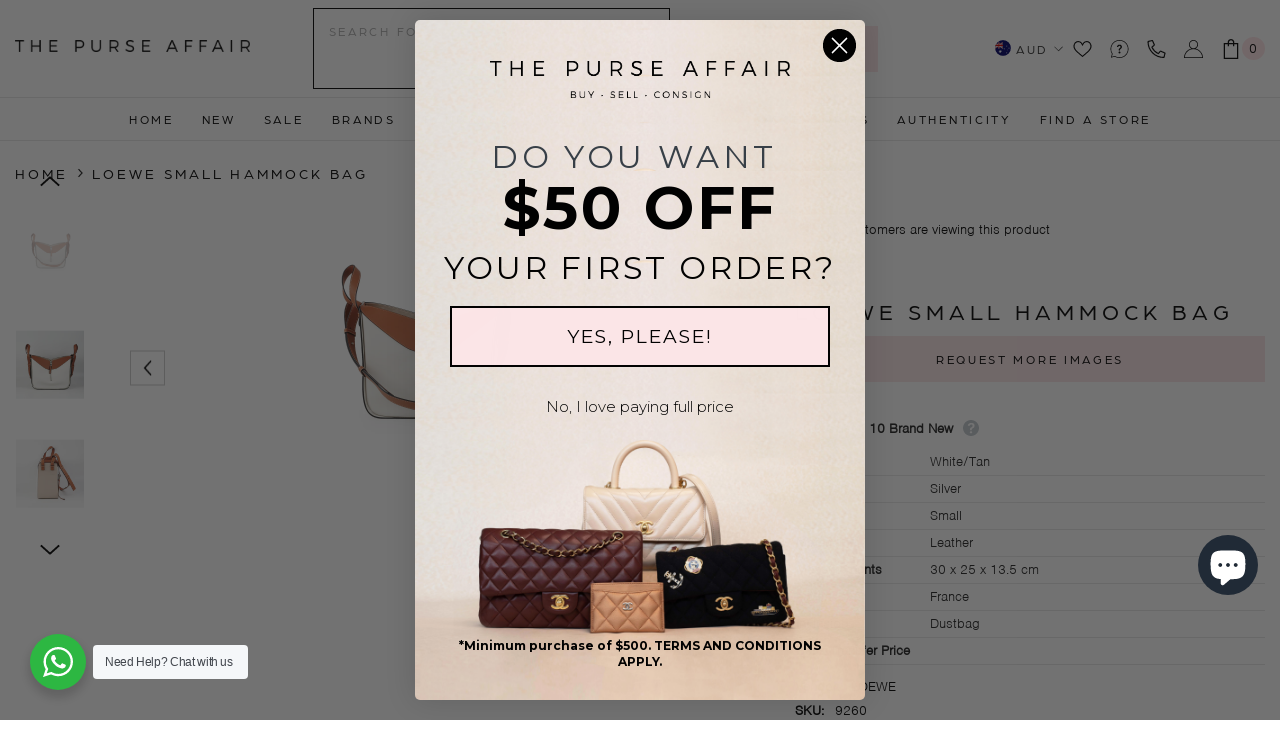

--- FILE ---
content_type: text/html; charset=utf-8
request_url: https://www.thepurseaffair.com/products/9260-loewe-small-hammock-bag
body_size: 80993
content:
<!doctype html><html class="no-js" lang="en">
    <head>
        
        <meta charset="utf-8">
        <meta http-equiv="X-UA-Compatible" content="IE=edge">
        <meta name="viewport" content="width=device-width,initial-scale=1">
        <meta name="theme-color" content="">
        
                <link rel="canonical" href="https://www.thepurseaffair.com/products/9260-loewe-small-hammock-bag">
        
        
        <link rel="stylesheet" href="https://use.typekit.net/ckr8tjy.css" >
        <link rel="stylesheet" href="https://cdnjs.cloudflare.com/ajax/libs/font-awesome/4.7.0/css/font-awesome.min.css?display=block" ><link rel="shortcut icon" href="//www.thepurseaffair.com/cdn/shop/files/favicon_32x32.png?v=1613710222" type="image/png"><link rel="preconnect" href="https://cdn.shopify.com" crossorigin>
        
 

        <title>
            Loewe Small Hammock Bag

        </title>
        
            <meta name="description" content=" Condition:             10/10 - Brand New Colour:                  White/Tan Hardware:             Silver Material:                Leather Size:                      Small Measurements:     30 x 25 x 13.5 cm Origin:                  France Inclusions:            Dustbag Shipping:              Complimentary Express Ship">
        
        

<meta property="og:site_name" content="THE PURSE AFFAIR ">
<meta property="og:url" content="https://www.thepurseaffair.com/products/9260-loewe-small-hammock-bag">
<meta property="og:title" content="Loewe Small Hammock Bag">
<meta property="og:type" content="product">
<meta property="og:description" content=" Condition:             10/10 - Brand New Colour:                  White/Tan Hardware:             Silver Material:                Leather Size:                      Small Measurements:     30 x 25 x 13.5 cm Origin:                  France Inclusions:            Dustbag Shipping:              Complimentary Express Ship"><meta property="og:image" content="http://www.thepurseaffair.com/cdn/shop/products/TPA_4630_5fef5036-97cc-4a79-ad0f-d2033ed7e62e.jpg?v=1654237916">
  <meta property="og:image:secure_url" content="https://www.thepurseaffair.com/cdn/shop/products/TPA_4630_5fef5036-97cc-4a79-ad0f-d2033ed7e62e.jpg?v=1654237916">
  <meta property="og:image:width" content="1200">
  <meta property="og:image:height" content="1200"><meta property="og:price:amount" content="2,500">
  <meta property="og:price:currency" content="AUD"><meta name="twitter:card" content="summary_large_image">
<meta name="twitter:title" content="Loewe Small Hammock Bag"> 
<meta name="twitter:description" content=" Condition:             10/10 - Brand New Colour:                  White/Tan Hardware:             Silver Material:                Leather Size:                      Small Measurements:     30 x 25 x 13.5 cm Origin:                  France Inclusions:            Dustbag Shipping:              Complimentary Express Ship">

<script>window.performance && window.performance.mark && window.performance.mark('shopify.content_for_header.start');</script><meta name="google-site-verification" content="y0LRwtdy4t-8IaT9Bg1w1jJkSyy0qntU-3aAmRAytKI">
<meta id="shopify-digital-wallet" name="shopify-digital-wallet" content="/16439139/digital_wallets/dialog">
<meta name="shopify-checkout-api-token" content="dce7107aa71a989abcaa589e139f37f5">
<meta id="in-context-paypal-metadata" data-shop-id="16439139" data-venmo-supported="false" data-environment="production" data-locale="en_US" data-paypal-v4="true" data-currency="AUD">
<link rel="alternate" type="application/json+oembed" href="https://www.thepurseaffair.com/products/9260-loewe-small-hammock-bag.oembed">
<script async="async" src="/checkouts/internal/preloads.js?locale=en-AU"></script>
<script id="shopify-features" type="application/json">{"accessToken":"dce7107aa71a989abcaa589e139f37f5","betas":["rich-media-storefront-analytics"],"domain":"www.thepurseaffair.com","predictiveSearch":true,"shopId":16439139,"locale":"en"}</script>
<script>var Shopify = Shopify || {};
Shopify.shop = "thepurseaffair.myshopify.com";
Shopify.locale = "en";
Shopify.currency = {"active":"AUD","rate":"1.0"};
Shopify.country = "AU";
Shopify.theme = {"name":"The Purse Affair - Insiteful","id":147887784218,"schema_name":"Ella","schema_version":"6.5.0","theme_store_id":null,"role":"main"};
Shopify.theme.handle = "null";
Shopify.theme.style = {"id":null,"handle":null};
Shopify.cdnHost = "www.thepurseaffair.com/cdn";
Shopify.routes = Shopify.routes || {};
Shopify.routes.root = "/";</script>
<script type="module">!function(o){(o.Shopify=o.Shopify||{}).modules=!0}(window);</script>
<script>!function(o){function n(){var o=[];function n(){o.push(Array.prototype.slice.apply(arguments))}return n.q=o,n}var t=o.Shopify=o.Shopify||{};t.loadFeatures=n(),t.autoloadFeatures=n()}(window);</script>
<script id="shop-js-analytics" type="application/json">{"pageType":"product"}</script>
<script defer="defer" async type="module" src="//www.thepurseaffair.com/cdn/shopifycloud/shop-js/modules/v2/client.init-shop-cart-sync_BApSsMSl.en.esm.js"></script>
<script defer="defer" async type="module" src="//www.thepurseaffair.com/cdn/shopifycloud/shop-js/modules/v2/chunk.common_CBoos6YZ.esm.js"></script>
<script type="module">
  await import("//www.thepurseaffair.com/cdn/shopifycloud/shop-js/modules/v2/client.init-shop-cart-sync_BApSsMSl.en.esm.js");
await import("//www.thepurseaffair.com/cdn/shopifycloud/shop-js/modules/v2/chunk.common_CBoos6YZ.esm.js");

  window.Shopify.SignInWithShop?.initShopCartSync?.({"fedCMEnabled":true,"windoidEnabled":true});

</script>
<script>(function() {
  var isLoaded = false;
  function asyncLoad() {
    if (isLoaded) return;
    isLoaded = true;
    var urls = ["https:\/\/formbuilder.hulkapps.com\/skeletopapp.js?shop=thepurseaffair.myshopify.com","\/\/shopify.privy.com\/widget.js?shop=thepurseaffair.myshopify.com","https:\/\/cdn.shopify.com\/s\/files\/1\/1643\/9139\/t\/15\/assets\/globo.formbuilder.init.js?v=1627879317\u0026shop=thepurseaffair.myshopify.com","https:\/\/thegafapps.com\/visitorcounter\/visitorcounter.js?shop=thepurseaffair.myshopify.com"];
    for (var i = 0; i < urls.length; i++) {
      var s = document.createElement('script');
      s.type = 'text/javascript';
      s.async = true;
      s.src = urls[i];
      var x = document.getElementsByTagName('script')[0];
      x.parentNode.insertBefore(s, x);
    }
  };
  if(window.attachEvent) {
    window.attachEvent('onload', asyncLoad);
  } else {
    window.addEventListener('load', asyncLoad, false);
  }
})();</script>
<script id="__st">var __st={"a":16439139,"offset":39600,"reqid":"0310ab8b-606b-402d-b716-0bbe0e105da5-1768893435","pageurl":"www.thepurseaffair.com\/products\/9260-loewe-small-hammock-bag","u":"5c4b00901003","p":"product","rtyp":"product","rid":6761554640995};</script>
<script>window.ShopifyPaypalV4VisibilityTracking = true;</script>
<script id="captcha-bootstrap">!function(){'use strict';const t='contact',e='account',n='new_comment',o=[[t,t],['blogs',n],['comments',n],[t,'customer']],c=[[e,'customer_login'],[e,'guest_login'],[e,'recover_customer_password'],[e,'create_customer']],r=t=>t.map((([t,e])=>`form[action*='/${t}']:not([data-nocaptcha='true']) input[name='form_type'][value='${e}']`)).join(','),a=t=>()=>t?[...document.querySelectorAll(t)].map((t=>t.form)):[];function s(){const t=[...o],e=r(t);return a(e)}const i='password',u='form_key',d=['recaptcha-v3-token','g-recaptcha-response','h-captcha-response',i],f=()=>{try{return window.sessionStorage}catch{return}},m='__shopify_v',_=t=>t.elements[u];function p(t,e,n=!1){try{const o=window.sessionStorage,c=JSON.parse(o.getItem(e)),{data:r}=function(t){const{data:e,action:n}=t;return t[m]||n?{data:e,action:n}:{data:t,action:n}}(c);for(const[e,n]of Object.entries(r))t.elements[e]&&(t.elements[e].value=n);n&&o.removeItem(e)}catch(o){console.error('form repopulation failed',{error:o})}}const l='form_type',E='cptcha';function T(t){t.dataset[E]=!0}const w=window,h=w.document,L='Shopify',v='ce_forms',y='captcha';let A=!1;((t,e)=>{const n=(g='f06e6c50-85a8-45c8-87d0-21a2b65856fe',I='https://cdn.shopify.com/shopifycloud/storefront-forms-hcaptcha/ce_storefront_forms_captcha_hcaptcha.v1.5.2.iife.js',D={infoText:'Protected by hCaptcha',privacyText:'Privacy',termsText:'Terms'},(t,e,n)=>{const o=w[L][v],c=o.bindForm;if(c)return c(t,g,e,D).then(n);var r;o.q.push([[t,g,e,D],n]),r=I,A||(h.body.append(Object.assign(h.createElement('script'),{id:'captcha-provider',async:!0,src:r})),A=!0)});var g,I,D;w[L]=w[L]||{},w[L][v]=w[L][v]||{},w[L][v].q=[],w[L][y]=w[L][y]||{},w[L][y].protect=function(t,e){n(t,void 0,e),T(t)},Object.freeze(w[L][y]),function(t,e,n,w,h,L){const[v,y,A,g]=function(t,e,n){const i=e?o:[],u=t?c:[],d=[...i,...u],f=r(d),m=r(i),_=r(d.filter((([t,e])=>n.includes(e))));return[a(f),a(m),a(_),s()]}(w,h,L),I=t=>{const e=t.target;return e instanceof HTMLFormElement?e:e&&e.form},D=t=>v().includes(t);t.addEventListener('submit',(t=>{const e=I(t);if(!e)return;const n=D(e)&&!e.dataset.hcaptchaBound&&!e.dataset.recaptchaBound,o=_(e),c=g().includes(e)&&(!o||!o.value);(n||c)&&t.preventDefault(),c&&!n&&(function(t){try{if(!f())return;!function(t){const e=f();if(!e)return;const n=_(t);if(!n)return;const o=n.value;o&&e.removeItem(o)}(t);const e=Array.from(Array(32),(()=>Math.random().toString(36)[2])).join('');!function(t,e){_(t)||t.append(Object.assign(document.createElement('input'),{type:'hidden',name:u})),t.elements[u].value=e}(t,e),function(t,e){const n=f();if(!n)return;const o=[...t.querySelectorAll(`input[type='${i}']`)].map((({name:t})=>t)),c=[...d,...o],r={};for(const[a,s]of new FormData(t).entries())c.includes(a)||(r[a]=s);n.setItem(e,JSON.stringify({[m]:1,action:t.action,data:r}))}(t,e)}catch(e){console.error('failed to persist form',e)}}(e),e.submit())}));const S=(t,e)=>{t&&!t.dataset[E]&&(n(t,e.some((e=>e===t))),T(t))};for(const o of['focusin','change'])t.addEventListener(o,(t=>{const e=I(t);D(e)&&S(e,y())}));const B=e.get('form_key'),M=e.get(l),P=B&&M;t.addEventListener('DOMContentLoaded',(()=>{const t=y();if(P)for(const e of t)e.elements[l].value===M&&p(e,B);[...new Set([...A(),...v().filter((t=>'true'===t.dataset.shopifyCaptcha))])].forEach((e=>S(e,t)))}))}(h,new URLSearchParams(w.location.search),n,t,e,['guest_login'])})(!0,!0)}();</script>
<script integrity="sha256-4kQ18oKyAcykRKYeNunJcIwy7WH5gtpwJnB7kiuLZ1E=" data-source-attribution="shopify.loadfeatures" defer="defer" src="//www.thepurseaffair.com/cdn/shopifycloud/storefront/assets/storefront/load_feature-a0a9edcb.js" crossorigin="anonymous"></script>
<script data-source-attribution="shopify.dynamic_checkout.dynamic.init">var Shopify=Shopify||{};Shopify.PaymentButton=Shopify.PaymentButton||{isStorefrontPortableWallets:!0,init:function(){window.Shopify.PaymentButton.init=function(){};var t=document.createElement("script");t.src="https://www.thepurseaffair.com/cdn/shopifycloud/portable-wallets/latest/portable-wallets.en.js",t.type="module",document.head.appendChild(t)}};
</script>
<script data-source-attribution="shopify.dynamic_checkout.buyer_consent">
  function portableWalletsHideBuyerConsent(e){var t=document.getElementById("shopify-buyer-consent"),n=document.getElementById("shopify-subscription-policy-button");t&&n&&(t.classList.add("hidden"),t.setAttribute("aria-hidden","true"),n.removeEventListener("click",e))}function portableWalletsShowBuyerConsent(e){var t=document.getElementById("shopify-buyer-consent"),n=document.getElementById("shopify-subscription-policy-button");t&&n&&(t.classList.remove("hidden"),t.removeAttribute("aria-hidden"),n.addEventListener("click",e))}window.Shopify?.PaymentButton&&(window.Shopify.PaymentButton.hideBuyerConsent=portableWalletsHideBuyerConsent,window.Shopify.PaymentButton.showBuyerConsent=portableWalletsShowBuyerConsent);
</script>
<script data-source-attribution="shopify.dynamic_checkout.cart.bootstrap">document.addEventListener("DOMContentLoaded",(function(){function t(){return document.querySelector("shopify-accelerated-checkout-cart, shopify-accelerated-checkout")}if(t())Shopify.PaymentButton.init();else{new MutationObserver((function(e,n){t()&&(Shopify.PaymentButton.init(),n.disconnect())})).observe(document.body,{childList:!0,subtree:!0})}}));
</script>
<link id="shopify-accelerated-checkout-styles" rel="stylesheet" media="screen" href="https://www.thepurseaffair.com/cdn/shopifycloud/portable-wallets/latest/accelerated-checkout-backwards-compat.css" crossorigin="anonymous">
<style id="shopify-accelerated-checkout-cart">
        #shopify-buyer-consent {
  margin-top: 1em;
  display: inline-block;
  width: 100%;
}

#shopify-buyer-consent.hidden {
  display: none;
}

#shopify-subscription-policy-button {
  background: none;
  border: none;
  padding: 0;
  text-decoration: underline;
  font-size: inherit;
  cursor: pointer;
}

#shopify-subscription-policy-button::before {
  box-shadow: none;
}

      </style>
<script id="sections-script" data-sections="header-classic,header-navigation-compact,header-mobile" defer="defer" src="//www.thepurseaffair.com/cdn/shop/t/24/compiled_assets/scripts.js?v=35158"></script>
<script>window.performance && window.performance.mark && window.performance.mark('shopify.content_for_header.end');</script>
        <style>
    @import url('https://fonts.googleapis.com/css?family=arboria:300,300i,400,400i,500,500i,600,600i,700,700i,800,800i&display=swap');
                

          @import url('https://fonts.googleapis.com/css?family=nimbus-sans:300,300i,400,400i,500,500i,600,600i,700,700i,800,800i&display=swap');
                    
          
    

    :root {
        /* Settings Body */
        
            --font-body-family: nimbus-sans;
        
        --font-body-size: 14px;
        --font-body-weight: 400;
        --body-line-height: 24px;
        --body-letter-spacing: ;

        /* Settings Heading */
        
            --font-heading-family: arboria;
        
        --font-heading-size: 22px;
        --font-heading-weight: 400;
        --font-heading-style: normal;
        --heading-line-height: 24px;
        --heading-letter-spacing: 0.2em;
        --heading-text-transform: uppercase;
        --heading-border-height: 2px;

        /* Settings Navigation */
        /* Menu Lv1 */
        
            --font-menu-lv1-family: arboria;
        
        --font-menu-lv1-size: 12px;
        --font-menu-lv1-weight: 500;
        --menu-lv1-line-height: 24px;
        --menu-lv1-letter-spacing: 0.225em;
        --menu-lv1-text-transform: uppercase;

        /* Menu Lv2 */
        
            --font-menu-lv2-family: arboria;
        
        --font-menu-lv2-size: 12px;
        --font-menu-lv2-weight: 400;
        --menu-lv2-line-height: 24px;
        --menu-lv2-letter-spacing: 0.225em;
        --menu-lv2-text-transform: capitalize;

        /* Menu Lv3 */
        
            --font-menu-lv3-family: arboria;
        
        --font-menu-lv3-size: 12px;
        --font-menu-lv3-weight: 400;
        --menu-lv3-line-height: 24px;
        --menu-lv3-letter-spacing: 0.225em;
        --menu-lv3-text-transform: capitalize;

        /* Mega Menu Lv2 */
        
            --font-mega-menu-lv2-family: arboria;
        
        --font-mega-menu-lv2-size: 12px;
        --font-mega-menu-lv2-weight: 600;
        --font-mega-menu-lv2-style: normal;
        --mega-menu-lv2-line-height: 24px;
        --mega-menu-lv2-letter-spacing: 0.225em;
        --mega-menu-lv2-text-transform: uppercase;

        /* Mega Menu Lv3 */
        
            --font-mega-menu-lv3-family: arboria;
        
        --font-mega-menu-lv3-size: 12px;
        --font-mega-menu-lv3-weight: 400;
        --mega-menu-lv3-line-height: 24px;
        --mega-menu-lv3-letter-spacing: 0.225em;
        --mega-menu-lv3-text-transform: capitalize;

        /* Product Card Title */--product-title-font: arboria;--product-title-font-size : 12px;
        --product-title-font-weight : 500;
        --product-title-line-height: 22px;
        --product-title-letter-spacing: 0.225em;
        --product-title-line-text : 2;
        --product-title-text-transform : uppercase;
        --product-title-margin-bottom: 10px;

        /* Product Card Vendor */--product-vendor-font: arboria;--product-vendor-font-size : 12px;
        --product-vendor-font-weight : 400;
        --product-vendor-font-style : normal;
        --product-vendor-line-height: 24px;
        --product-vendor-letter-spacing: 0.225em;
        --product-vendor-text-transform : uppercase;
        --product-vendor-margin-bottom: 0px;

        /* Product Card Price */--product-price-font: arboria;--product-price-font-size : 16px;
        --product-price-font-weight : 700;
        --product-price-line-height: 24px;
        --product-price-letter-spacing: 0.225em;
        --product-price-margin-top: 0px;
        --product-price-margin-bottom: 13px;

        /* Product Card Badge */--badge-font: arboria;--badge-font-size : 12px;
        --badge-font-weight : 400;
        --badge-text-transform : uppercase;
        --badge-letter-spacing: 0.225em;
        --badge-line-height: 24px;
        --badge-border-radius: 3px;
        --badge-padding-top: 0px;
        --badge-padding-bottom: 0px;
        --badge-padding-left-right: 8px;
        --badge-postion-top: 0px;
        --badge-postion-left-right: 0px;

        /* Product Quickview */
        --product-quickview-font-size : 12px;
        --product-quickview-line-height: 23px;
        --product-quickview-border-radius: 1px;
        --product-quickview-padding-top: 0px;
        --product-quickview-padding-bottom: 0px;
        --product-quickview-padding-left-right: 7px;
        --product-quickview-sold-out-product: #e95144;--product-quickview-box-shadow: none;/* Blog Card Tile */--blog-title-font: nimbus-sans;--blog-title-font-size : 22px;
        --blog-title-font-weight : 700;
        --blog-title-line-height: 24px;
        --blog-title-letter-spacing: 0.225em;
        --blog-title-text-transform : uppercase;

        /* Blog Card Info (Date, Author) */--blog-info-font: arboria;--blog-info-font-size : 14px;
        --blog-info-font-weight : 400;
        --blog-info-line-height: 24px;
        --blog-info-letter-spacing: 0.225em;
        --blog-info-text-transform : uppercase;

        /* Button 1 */--btn-1-font-family: arboria;--btn-1-font-size: 12px;
        --btn-1-font-weight: 400;
        --btn-1-text-transform: uppercase;
        --btn-1-line-height: 24px;
        --btn-1-letter-spacing: 0.225em;
        --btn-1-text-align: center;
        --btn-1-border-radius: 0px;
        --btn-1-border-width: 1px;
        --btn-1-border-style: solid;
        --btn-1-padding-top: 10px;
        --btn-1-padding-bottom: 10px;
        --btn-1-horizontal-length: 0px;
        --btn-1-vertical-length: 0px;
        --btn-1-blur-radius: 0px;
        --btn-1-spread: 0px;
        
        
        
          --btn-1-all-bg-opacity-hover: rgba(0, 0, 0, 0.5);
        
        
            --btn-1-inset: ;
        

        /* Button 2 */--btn-2-font-family: nimbus-sans;--btn-2-font-size: 12px;
        --btn-2-font-weight: 400;
        --btn-2-text-transform: uppercase;
        --btn-2-line-height: 24px;
        --btn-2-letter-spacing: 0.225em;
        --btn-2-text-align: center;
        --btn-2-border-radius: 0px;
        --btn-2-border-width: 1px;
        --btn-2-border-style: solid;
        --btn-2-padding-top: 20px;
        --btn-2-padding-bottom: 20px;
        --btn-2-horizontal-length: 4px;
        --btn-2-vertical-length: 4px;
        --btn-2-blur-radius: 7px;
        --btn-2-spread: 0px;
        
        
          --btn-2-all-bg-opacity: rgba(25, 145, 226, 0.5);
        
        
          --btn-2-all-bg-opacity-hover: rgba(0, 0, 0, 0.5);
        
        
            --btn-2-inset: ;
        

        /* Button 3 */--btn-3-font-family: arboria;--btn-3-font-size: 12px;
        --btn-3-font-weight: 400;
        --btn-3-text-transform: uppercase;
        --btn-3-line-height: 24px;
        --btn-3-letter-spacing: 0.225em;
        --btn-3-text-align: center;
        --btn-3-border-radius: 0px;
        --btn-3-border-width: 1px;
        --btn-3-border-style: solid;
        --btn-3-padding-top: 10px;
        --btn-3-padding-bottom: 10px;
        --btn-3-horizontal-length: 0px;
        --btn-3-vertical-length: 0px;
        --btn-3-blur-radius: 0px;
        --btn-3-spread: 0px;
        
        
          --btn-3-all-bg-opacity: rgba(0, 0, 0, 0.1);
        
        
          --btn-3-all-bg-opacity-hover: rgba(0, 0, 0, 0.1);
        

        
            --btn-3-inset: ;
        

        /* Footer Heading */--footer-heading-font-family: arboria;--footer-heading-font-size : 15px;
        --footer-heading-font-weight : 600;
        --footer-heading-line-height : 22px;
        --footer-heading-letter-spacing : .05em;
        --footer-heading-text-transform : uppercase;

        /* Footer Link */--footer-link-font-family: arboria;--footer-link-font-size : 12px;
        --footer-link-font-weight : ;
        --footer-link-line-height : 28px;
        --footer-link-letter-spacing : .02em;
        --footer-link-text-transform : capitalize;

        /* Page Title */
        
            --font-page-title-family: arboria;
        
        --font-page-title-size: 22px;
        --font-page-title-weight: 400;
        --font-page-title-style: normal;
        --page-title-line-height: 24px;
        --page-title-letter-spacing: 0.225em;
        --page-title-text-transform: uppercase;

        /* Font Product Tab Title */
        --font-tab-type-1: arboria;
        --font-tab-type-2: nimbus-sans;

        /* Text Size */
        --text-size-font-size : 10px;
        --text-size-font-weight : 400;
        --text-size-line-height : 22px;
        --text-size-letter-spacing : 0;
        --text-size-text-transform : uppercase;
        --text-size-color : #787878;

        /* Font Weight */
        --font-weight-normal: 400;
        --font-weight-medium: 500;
        --font-weight-semibold: 600;
        --font-weight-bold: 700;
        --font-weight-bolder: 800;
        --font-weight-black: 900;

        /* Radio Button */
        --form-label-checkbox-before-bg: #fff;
        --form-label-checkbox-before-border: #cecece;
        --form-label-checkbox-before-bg-checked: #000;

        /* Conatiner */
        --body-custom-width-container: 1470px;

        /* Layout Boxed */
        --color-background-layout-boxed: #f8f8f8;/* Arrow */
        --position-horizontal-slick-arrow: 0;

        /* General Color*/
        --color-text: #000000;
        --color-text2: #000000;
        --color-global: #000000;
        --color-white: #FFFFFF;
        --color-grey: #000000;
        --color-black: #000000;
        --color-base-text-rgb: 0, 0, 0;
        --color-base-text2-rgb: 0, 0, 0;
        --color-background: #ffffff;
        --color-background-rgb: 255, 255, 255;
        --color-background-overylay: rgba(255, 255, 255, 0.9);
        --color-base-accent-text: ;
        --color-base-accent-1: ;
        --color-base-accent-2: ;
        --color-link: #000000;
        --color-link-hover: #000000;
        --color-error: #D93333;
        --color-error-bg: #FCEEEE;
        --color-success: #5A5A5A;
        --color-success-bg: #DFF0D8;
        --color-info: #202020;
        --color-info-bg: #FFF2DD;
        --color-link-underline: rgba(0, 0, 0, 0.5);

        --color-breadcrumb: #000000;
        --colors-breadcrumb-hover: #000000;
        --colors-breadcrumb-active: #000000;

        --border-global: #e6e6e6;
        --bg-global: #fafafa;

        --bg-planceholder: #fafafa;

        --color-warning: #fff;
        --bg-warning: #e0b252;

        --color-background-10 : #e6e6e6;
        --color-background-20 : #cccccc;
        --color-background-30 : #b3b3b3;
        --color-background-50 : #808080;
        --color-background-global : #808080;

        /* Arrow Color */
        --arrow-color: #000000;
        --arrow-background-color: #fff;
        --arrow-border-color: #ccc;
        --arrow-color-hover: #000000;
        --arrow-background-color-hover: #f8f8f8;
        --arrow-border-color-hover: #f8f8f8;

        --arrow-width: 35px;
        --arrow-height: 35px;
        --arrow-size: px;
        --arrow-size-icon: 17px;
        --arrow-border-radius: 0%;
        --arrow-border-width: 1px;

        /* Pagination Color */
        --pagination-item-color: #000000;
        --pagination-item-color-active: #000000;
        --pagination-item-bg-color: 
        #fff;
        --pagination-item-bg-color-active: #fff;
        --pagination-item-border-color: #fff;
        --pagination-item-border-color-active: #ffffff;

        --pagination-arrow-color: #000000;
        --pagination-arrow-color-active: #000000;
        --pagination-arrow-bg-color: #fff;
        --pagination-arrow-bg-color-active: #fff;
        --pagination-arrow-border-color: #fff;
        --pagination-arrow-border-color-active: #fff;

        /* Dots Color */
        --dots-color: transparent;
        --dots-border-color: #000000;
        --dots-color-active: #000000;
        --dots-border-color-active: #000000;
        --dots-style2-background-opacity: #00000050;
        --dots-width: 12px;
        --dots-height: 12px;

        /* Button Color */
        --btn-1-color: #fff;
        --btn-1-bg: #000000;
        --btn-1-border: #000000;
        --btn-1-color-hover: #000000;
        --btn-1-bg-hover: #fbe5e7;
        --btn-1-border-hover: #fbe5e7;

        --btn-2-color: #000000;
        --btn-2-bg: #fbe5e7;
        --btn-2-border: #fbe5e7;
        --btn-2-color-hover: #fff;
        --btn-2-bg-hover: #000000;
        --btn-2-border-hover: #000000;

        --btn-3-color: #FFFFFF;
        --btn-3-bg: #e9514b;
        --btn-3-border: #e9514b;
        --btn-3-color-hover: #ffffff;
        --btn-3-bg-hover: #e9514b;
        --btn-3-border-hover: #e9514b;

        --anchor-transition: all ease .3s;
        --bg-white: #ffffff;
        --bg-black: #000000;
        --bg-grey: #808080;
        --icon: var(--color-text);
        --text-cart: #3c3c3c;
        --duration-short: 100ms;
        --duration-default: 350ms;
        --duration-long: 500ms;

        --form-input-bg: #ffffff;
        --form-input-border: #c7c7c7;
        --form-input-color: #000000;;
        --form-input-placeholder: #000000;
        --form-label: #000000;

        --new-badge-color: #000000;
        --new-badge-bg: #fbe5e7;
        --sale-badge-color: #ffffff;
        --sale-badge-bg: #b3261e;
        --sold-out-badge-color: #ffffff;
        --sold-out-badge-bg: #000000;
        --custom-badge-color: #ffffff;
        --custom-badge-bg: #ffbb49;
        --bundle-badge-color: #ffffff;
        --bundle-badge-bg: #000000;
        
        --product-title-color : #000000;
        --product-title-color-hover : #000000;
        --product-vendor-color : #000000;
        --product-price-color : #000000;
        --product-sale-price-color : #000000;
        --product-compare-price-color : #969696;
        --product-review-full-color : #000000;
        --product-review-empty-color : #A4A4A4;
        --product-swatch-border : #cbcbcb;
        --product-swatch-border-active : #000000;
        --product-swatch-width : 40px;
        --product-swatch-height : 40px;
        --product-swatch-border-radius : 0px;
        --product-swatch-color-width : 40px;
        --product-swatch-color-height : 40px;
        --product-swatch-color-border-radius : 20px;
        --product-wishlist-color : #000000;
        --product-wishlist-bg : #ffffff;
        --product-wishlist-border : #000000;
        --product-wishlist-color-added : #b3261e;
        --product-wishlist-bg-added : #f8f8f8;
        --product-wishlist-border-added : #b3261e;
        --product-compare-color : #000000;
        --product-compare-bg : #FFFFFF;
        --product-compare-color-added : #D12442;
        --product-compare-bg-added : #FFFFFF;
        --product-hot-stock-text-color : #d62828;
        --product-quick-view-color : #000000;
        --product-cart-image-fit : contain;
        --product-title-variant-font-size: 16px;

        
          --product-quick-view-bg : #FFFFFF;
        
        --product-quick-view-bg-above-button: rgba(255, 255, 255, 0.7);
        --product-quick-view-color-hover : #FFFFFF;
        --product-quick-view-bg-hover : #000000;

        --product-action-color : #000000;       
        --product-action-bg : #fff;
        --product-action-border : #000000;
        --product-action-color-hover : #FFFFFF;
        --product-action-bg-hover : #000000;
        --product-action-border-hover : #000000;

        /* Multilevel Category Filter */
        --color-label-multiLevel-categories: #232323;
        --bg-label-multiLevel-categories: #fff;
        --color-button-multiLevel-categories: #fff;
        --bg-button-multiLevel-categories: #ff8b21;
        --border-button-multiLevel-categories: transparent;
        --hover-color-button-multiLevel-categories: #fff;
        --hover-bg-button-multiLevel-categories: #ff8b21;--cart-item-bg : #ffffff;
            --cart-item-border : #e8e8e8;
            --cart-item-border-width : 1px;
            --cart-item-border-style : solid;

        --w-product-swatch-custom: 30px;
        --h-product-swatch-custom: 30px;
        --w-product-swatch-custom-mb: 20px;
        --h-product-swatch-custom-mb: 20px;
        --font-size-product-swatch-more: 12px;

        --swatch-border : #cbcbcb;
        --swatch-border-active : #000000;

        --variant-size: #000000;
        --variant-size-border: #e7e7e7;
        --variant-size-bg: #ffffff;
        --variant-size-hover: #ffffff;
        --variant-size-border-hover: #000000;
        --variant-size-bg-hover: #000000;

        --variant-bg : #ffffff;
        --variant-color : #000000;
        --variant-bg-active : #ffffff;
        --variant-color-active : #000000;

        /* Font Size Text Social */
        --fontsize-text-social: 12px;
        
        /* Sidebar Animation */
        --page-content-distance: 64px;
        --sidebar-content-distance: 40px;
        --button-transition-ease: cubic-bezier(.25,.46,.45,.94);

        /* Loading Spinner Color */
        --spinner-top-color: #fbe5e7;
        --spinner-right-color: #fbe5e7;
        --spinner-bottom-color: #fbe5e7;
        --spinner-left-color: #f6f6f6;

        /* Product Card Marquee */
        --product-marquee-background-color: ;
        --product-marquee-text-color: #FFFFFF;
        --product-marquee-text-size: 14px;
        --product-marquee-text-mobile-size: 14px;
        --product-marquee-text-weight: 400;
        --product-marquee-text-transform: uppercase;
        --product-marquee-text-style: italic;
        --product-marquee-speed: ;  
        --product-marquee-line-height: calc(var(--product-marquee-text-mobile-size) * 1.5);
    }
</style>
        
<link href="//www.thepurseaffair.com/cdn/shop/t/24/assets/base.css?v=120509589746259078411767849845" rel="stylesheet" type="text/css" media="all" />
<link href="//www.thepurseaffair.com/cdn/shop/t/24/assets/base-banner-animation.css?v=142525759880205592811681797319" rel="stylesheet" type="text/css" media="all" />
    <link href="//www.thepurseaffair.com/cdn/shop/t/24/assets/component-card-banner-animation.css?v=55904521405352394641681797320" rel="stylesheet" type="text/css" media="all" />
<link href="//www.thepurseaffair.com/cdn/shop/t/24/assets/animated.css?v=54616323744978996581681797319" rel="stylesheet" type="text/css" media="all" />
<link href="//www.thepurseaffair.com/cdn/shop/t/24/assets/component-card.css?v=77690346337914199191681797320" rel="stylesheet" type="text/css" media="all" />
<link href="//www.thepurseaffair.com/cdn/shop/t/24/assets/component-loading-overlay.css?v=170491267859233445071681797320" rel="stylesheet" type="text/css" media="all" />
<link href="//www.thepurseaffair.com/cdn/shop/t/24/assets/component-loading-banner.css?v=41583448467146640571681797320" rel="stylesheet" type="text/css" media="all" />
<link href="//www.thepurseaffair.com/cdn/shop/t/24/assets/component-quick-cart.css?v=123797079162677271371681797321" rel="stylesheet" type="text/css" media="all" />
<link rel="stylesheet" href="//www.thepurseaffair.com/cdn/shop/t/24/assets/vendor.css?v=164616260963476715651681797323" media="print" onload="this.media='all'">
<noscript><link href="//www.thepurseaffair.com/cdn/shop/t/24/assets/vendor.css?v=164616260963476715651681797323" rel="stylesheet" type="text/css" media="all" /></noscript>


	<link href="//www.thepurseaffair.com/cdn/shop/t/24/assets/component-card-02.css?v=1058367703618564491681797319" rel="stylesheet" type="text/css" media="all" />

<link rel="stylesheet" href="//www.thepurseaffair.com/cdn/shop/t/24/assets/component-newsletter.css?v=54058530822278129331681797321" media="print" onload="this.media='all'">
<link rel="stylesheet" href="//www.thepurseaffair.com/cdn/shop/t/24/assets/component-slider.css?v=37888473738646685221681797321" media="print" onload="this.media='all'">
<link rel="stylesheet" href="//www.thepurseaffair.com/cdn/shop/t/24/assets/component-list-social.css?v=102044711114163579551681797320" media="print" onload="this.media='all'"><link rel="stylesheet" href="//www.thepurseaffair.com/cdn/shop/t/24/assets/component-predictive-search.css?v=104537003445991516671681797321" media="print" onload="this.media='all'"><noscript><link href="//www.thepurseaffair.com/cdn/shop/t/24/assets/component-newsletter.css?v=54058530822278129331681797321" rel="stylesheet" type="text/css" media="all" /></noscript>
<noscript><link href="//www.thepurseaffair.com/cdn/shop/t/24/assets/component-slider.css?v=37888473738646685221681797321" rel="stylesheet" type="text/css" media="all" /></noscript>
<noscript><link href="//www.thepurseaffair.com/cdn/shop/t/24/assets/component-list-social.css?v=102044711114163579551681797320" rel="stylesheet" type="text/css" media="all" /></noscript>

<style type="text/css">
	.nav-title-mobile {display: none;}.list-menu--disclosure{display: none;position: absolute;min-width: 100%;width: 22rem;background-color: var(--bg-white);box-shadow: 0 1px 4px 0 rgb(0 0 0 / 15%);padding: 5px 0 5px 20px;opacity: 0;visibility: visible;pointer-events: none;transition: opacity var(--duration-default) ease, transform var(--duration-default) ease;}.list-menu--disclosure-2{margin-left: calc(100% - 15px);z-index: 2;top: -5px;}.list-menu--disclosure:focus {outline: none;}.list-menu--disclosure.localization-selector {max-height: 18rem;overflow: auto;width: 10rem;padding: 0.5rem;}.js menu-drawer > details > summary::before, .js menu-drawer > details[open]:not(.menu-opening) > summary::before {content: '';position: absolute;cursor: default;width: 100%;height: calc(100vh - 100%);height: calc(var(--viewport-height, 100vh) - (var(--header-bottom-position, 100%)));top: 100%;left: 0;background: var(--color-foreground-50);opacity: 0;visibility: hidden;z-index: 2;transition: opacity var(--duration-default) ease,visibility var(--duration-default) ease;}menu-drawer > details[open] > summary::before {visibility: visible;opacity: 1;}.menu-drawer {position: absolute;transform: translateX(-100%);visibility: hidden;z-index: 3;left: 0;top: 100%;width: 100%;max-width: calc(100vw - 4rem);padding: 0;border: 0.1rem solid var(--color-background-10);border-left: 0;border-bottom: 0;background-color: var(--bg-white);overflow-x: hidden;}.js .menu-drawer {height: calc(100vh - 100%);height: calc(var(--viewport-height, 100vh) - (var(--header-bottom-position, 100%)));}.js details[open] > .menu-drawer, .js details[open] > .menu-drawer__submenu {transition: transform var(--duration-default) ease, visibility var(--duration-default) ease;}.no-js details[open] > .menu-drawer, .js details[open].menu-opening > .menu-drawer, details[open].menu-opening > .menu-drawer__submenu {transform: translateX(0);visibility: visible;}@media screen and (min-width: 750px) {.menu-drawer {width: 40rem;}.no-js .menu-drawer {height: auto;}}.menu-drawer__inner-container {position: relative;height: 100%;}.menu-drawer__navigation-container {display: grid;grid-template-rows: 1fr auto;align-content: space-between;overflow-y: auto;height: 100%;}.menu-drawer__navigation {padding: 0 0 5.6rem 0;}.menu-drawer__inner-submenu {height: 100%;overflow-x: hidden;overflow-y: auto;}.no-js .menu-drawer__navigation {padding: 0;}.js .menu-drawer__menu li {width: 100%;border-bottom: 1px solid #e6e6e6;overflow: hidden;}.menu-drawer__menu-item{line-height: var(--body-line-height);letter-spacing: var(--body-letter-spacing);padding: 10px 20px 10px 15px;cursor: pointer;display: flex;align-items: center;justify-content: space-between;}.menu-drawer__menu-item .label{display: inline-block;vertical-align: middle;font-size: calc(var(--font-body-size) - 4px);font-weight: var(--font-weight-normal);letter-spacing: var(--body-letter-spacing);height: 20px;line-height: 20px;margin: 0 0 0 10px;padding: 0 5px;text-transform: uppercase;text-align: center;position: relative;}.menu-drawer__menu-item .label:before{content: "";position: absolute;border: 5px solid transparent;top: 50%;left: -9px;transform: translateY(-50%);}.menu-drawer__menu-item > .icon{width: 24px;height: 24px;margin: 0 10px 0 0;}.menu-drawer__menu-item > .symbol {position: absolute;right: 20px;top: 50%;transform: translateY(-50%);display: flex;align-items: center;justify-content: center;font-size: 0;pointer-events: none;}.menu-drawer__menu-item > .symbol .icon{width: 14px;height: 14px;opacity: .6;}.menu-mobile-icon .menu-drawer__menu-item{justify-content: flex-start;}.no-js .menu-drawer .menu-drawer__menu-item > .symbol {display: none;}.js .menu-drawer__submenu {position: absolute;top: 0;width: 100%;bottom: 0;left: 0;background-color: var(--bg-white);z-index: 1;transform: translateX(100%);visibility: hidden;}.js .menu-drawer__submenu .menu-drawer__submenu {overflow-y: auto;}.menu-drawer__close-button {display: block;width: 100%;padding: 10px 15px;background-color: transparent;border: none;background: #f6f8f9;position: relative;}.menu-drawer__close-button .symbol{position: absolute;top: auto;left: 20px;width: auto;height: 22px;z-index: 10;display: flex;align-items: center;justify-content: center;font-size: 0;pointer-events: none;}.menu-drawer__close-button .icon {display: inline-block;vertical-align: middle;width: 18px;height: 18px;transform: rotate(180deg);}.menu-drawer__close-button .text{max-width: calc(100% - 50px);white-space: nowrap;overflow: hidden;text-overflow: ellipsis;display: inline-block;vertical-align: top;width: 100%;margin: 0 auto;}.no-js .menu-drawer__close-button {display: none;}.menu-drawer__utility-links {padding: 2rem;}.menu-drawer__account {display: inline-flex;align-items: center;text-decoration: none;padding: 1.2rem;margin-left: -1.2rem;font-size: 1.4rem;}.menu-drawer__account .icon-account {height: 2rem;width: 2rem;margin-right: 1rem;}.menu-drawer .list-social {justify-content: flex-start;margin-left: -1.25rem;margin-top: 2rem;}.menu-drawer .list-social:empty {display: none;}.menu-drawer .list-social__link {padding: 1.3rem 1.25rem;}

	/* Style General */
	.d-block{display: block}.d-inline-block{display: inline-block}.d-flex{display: flex}.d-none {display: none}.d-grid{display: grid}.ver-alg-mid {vertical-align: middle}.ver-alg-top{vertical-align: top}
	.flex-jc-start{justify-content:flex-start}.flex-jc-end{justify-content:flex-end}.flex-jc-center{justify-content:center}.flex-jc-between{justify-content:space-between}.flex-jc-stretch{justify-content:stretch}.flex-align-start{align-items: flex-start}.flex-align-center{align-items: center}.flex-align-end{align-items: flex-end}.flex-align-stretch{align-items:stretch}.flex-wrap{flex-wrap: wrap}.flex-nowrap{flex-wrap: nowrap}.fd-row{flex-direction:row}.fd-row-reverse{flex-direction:row-reverse}.fd-column{flex-direction:column}.fd-column-reverse{flex-direction:column-reverse}.fg-0{flex-grow:0}.fs-0{flex-shrink:0}.gap-15{gap:15px}.gap-30{gap:30px}
	.p-relative{position:relative}.p-absolute{position:absolute}.p-static{position:static}.p-fixed{position:fixed;}
	.zi-1{z-index:1}.zi-2{z-index:2}.zi-3{z-index:3}.zi-5{z-index:5}.zi-6{z-index:6}.zi-7{z-index:7}.zi-9{z-index:9}.zi-10{z-index:10}.zi-99{z-index:99} .zi-100{z-index:100} .zi-101{z-index:101}
	.top-0{top:0}.top-100{top:100%}.top-auto{top:auto}.left-0{left:0}.left-auto{left:auto}.right-0{right:0}.right-auto{right:auto}.bottom-0{bottom:0}
	.middle-y{top:50%;transform:translateY(-50%)}.middle-x{left:50%;transform:translateX(-50%)}
	.opacity-0{opacity:0}.opacity-1{opacity:1}
	.o-hidden{overflow:hidden}.o-visible{overflow:visible}.o-unset{overflow:unset}.o-x-hidden{overflow-x:hidden}.o-y-auto{overflow-y:auto;}
	.pt-0{padding-top:0}.pt-2{padding-top:2px}.pt-5{padding-top:5px}.pt-10{padding-top:10px}.pt-10-imp{padding-top:10px !important}.pt-12{padding-top:12px}.pt-16{padding-top:16px}.pt-20{padding-top:20px}.pt-24{padding-top:24px}.pt-32{padding-top:32px}.pt-36{padding-top:36px}.pt-48{padding-top:48px}.pb-0{padding-bottom:0}.pb-5{padding-bottom:5px}.pb-10{padding-bottom:10px}.pb-10-imp{padding-bottom:10px !important}.pb-12{padding-bottom:12px}.pb-16{padding-bottom:16px}.pb-20{padding-bottom:20px}.pb-24{padding-bottom:24px}.pb-32{padding-bottom:32px}.pb-40{padding-bottom:40px}.pb-48{padding-bottom:48px}.pb-50{padding-bottom:50px}.pb-80{padding-bottom:80px}.pb-84{padding-bottom:84px}.pr-0{padding-right:0}.pr-5{padding-right: 5px}.pr-10{padding-right:10px}.pr-20{padding-right:20px}.pr-24{padding-right:24px}.pr-30{padding-right:30px}.pr-36{padding-right:36px}.pl-0{padding-left:0}.pl-12{padding-left:12px}.pl-20{padding-left:20px}.pl-24{padding-left:24px}.pl-36{padding-left:36px}.pl-48{padding-left:48px}.pl-52{padding-left:52px}.p-zero{padding:0}
	.m-lr-auto{margin:0 auto}.m-zero{margin:0}.ml-0{margin-left:0}.ml-5{margin-left:5px}.ml-15{margin-left:15px}.ml-20{margin-left:20px}.mr-0{margin-right:0}.mr-5{margin-right:5px}.mr-20{margin-right:20px}.mt-0{margin-top: 0}.mt-10{margin-top: 10px}.mt-20{margin-top: 20px}.mt-30{margin-top: 30px}.mt-40{margin-top: 40px}
	.h-0{height:0}.h-100{height:100%}.h-100v{height:100vh}.h-auto{height:auto}.mah-100{max-height:100%}.mih-15{min-height: 15px}.mih-none{min-height: unset}.lih-15{line-height: 15px}
	.w-100{width:100%}.w-100v{width:100vw}.maw-100{max-width:100%}.maw-300{max-width:300px}.w-auto{width:auto}.minw-auto{min-width: auto}
	.float-l{float:left}.float-r{float:right}
	.b-zero{border:none}.br-50p{border-radius:50%}.br-zero{border-radius:0}.br-2{border-radius:2px}.bg-none{background: none}
	.stroke-w-3{stroke-width: 3px}.stroke-w-5{stroke-width: 5px}.stroke-w-7 {stroke-width: 7px}.stroke-w-10 {stroke-width: 10px}.stroke-w-12 {stroke-width: 12px}.stroke-w-15 {stroke-width: 15px}.stroke-w-20 {stroke-width: 20px}
	.w-21{width: 21px}.w-23{width: 23px}.w-24{width: 24px}.h-22{height: 22px}.h-23{height: 23px}.h-24{height: 24px}.w-h-17{width: 17px;height: 17px}.w-h-18 {width: 18px;height: 18px}.w-h-20 {width: 20px;height: 20px}.w-h-22 {width: 22px;height: 22px}.w-h-24 {width: 24px;height: 24px}.w-h-25 {width: 25px;height: 25px}.w-h-26 {width: 26px;height: 26px}.w-h-28 {width: 28px;height: 28px}.w-h-30 {width: 30px;height: 30px}.w-h-32 {width: 32px;height: 32px}
	.txt-d-none{text-decoration:none}.txt-d-underline{text-decoration:underline}.txt-u-o-1{text-underline-offset: 1px}.txt-u-o-2{text-underline-offset: 2px}.txt-u-o-3{text-underline-offset: 3px}.txt-t-up{text-transform:uppercase}.txt-t-cap{text-transform:capitalize}
	.ft-0{font-size: 0}.ls-0{letter-spacing: 0}.ls-02{letter-spacing: 0.2em}.ls-05{letter-spacing: 0.5em}
	.button-effect svg{transition: 0.3s}.button-effect:hover svg{transform: rotate(180deg)}
	.icon-effect:hover svg {transform: scale(1.15)}.icon-effect:hover .icon-search-1 {transform: rotate(-90deg) scale(1.15)}
	.link-effect > span:after {content: "";position: absolute;bottom: -2px;left: 0;height: 1px;width: 100%;transform: scaleX(0);transition: transform var(--duration-default) ease-out;transform-origin: right}
	.link-effect > span:hover:after{transform: scaleX(1);transform-origin: left}
</style>
        <script src="//www.thepurseaffair.com/cdn/shop/t/24/assets/vendor.js?v=50823196851932006391681797323" type="text/javascript"></script>
<script src="//www.thepurseaffair.com/cdn/shop/t/24/assets/global.js?v=6139048740553227541681797322" type="text/javascript"></script>
<script src="//www.thepurseaffair.com/cdn/shop/t/24/assets/lazysizes.min.js?v=122719776364282065531681797323" type="text/javascript"></script>
<script src="//www.thepurseaffair.com/cdn/shop/t/24/assets/predictive-search.js?v=149417193411660522631681797323" defer="defer"></script><script src="//www.thepurseaffair.com/cdn/shop/t/24/assets/banner-animation.js?v=31722358347073312901681797319" defer="defer"></script>

<script>
    window.lazySizesConfig = window.lazySizesConfig || {};
    lazySizesConfig.loadMode = 1;
    window.lazySizesConfig.init = false;
    lazySizes.init();

    window.rtl_slick = false;
    window.mobile_menu = 'default';
    window.money_format = '<span class=money>${{amount_no_decimals}}</span>';
    window.shop_currency = 'AUD';
    window.show_multiple_currencies = true;
    window.routes = {
        root: '',
        cart: '/cart',
        cart_add_url: '/cart/add',
        cart_change_url: '/cart/change',
        cart_update_url: '/cart/update',
        collection_all: '/collections/all',
        predictive_search_url: '/search/suggest',
        search_url: '/search'
    }; 
    window.button_load_more = {
        default: `Show more`,
        loading: `Loading...`,
        view_all: `View All Collection`,
        no_more: `No More Product`
    };
    window.after_add_to_cart = {
        type: 'quick_cart',
        message: `is added to your shopping cart.`
    };
    window.quick_shop = {
        show: true,
        see_details: `View Full Details`,
    };
    window.quick_cart = {
        show: true
    };
    window.cartStrings = {
        error: `There was an error while updating your cart. Please try again.`,
        quantityError: `You can only add [quantity] of this item to your cart.`,
        addProductOutQuantity: `You can only add [maxQuantity] of this product to your cart`,
        addProductOutQuantity2: `The quantity of this product is insufficient.`,
        cartErrorMessage: `Translation missing: en.sections.cart.cart_quantity_error_prefix`,
        soldoutText: `sold out`,
        alreadyText: `all`,
    };
    window.variantStrings = {
        addToCart: `Add to cart`,
        addingToCart: `Adding to cart...`,
        addedToCart: `Added to cart`,
        submit: `Submit`,
        soldOut: `Sold out`,
        unavailable: `Unavailable`,
        soldOut_message: `This variant is sold out!`,
        unavailable_message: `This variant is unavailable!`,
        addToCart_message: `You must select at least one products to add!`,
        select: `Select Options`,
        preOrder: `Pre-Order`,
        add: `Add`
    };
    window.inventory_text = {
        hotStock: `Hurry up! only [inventory] left`,
        hotStock2: `Only [inventory] left in stock`,
        warningQuantity: `Maximum quantity: [inventory]`,
        inStock: `In Stock`,
        outOfStock: `Out Of Stock`,
        manyInStock: `Many In Stock`,
        show_options: `Show Variants`,
        hide_options: `Hide Variants`,
        adding : `Adding`,
        thank_you : `Thank You`,
        add_more : `Add More`,
        cart_feedback : `Added`
    };
    
    
        window.notify_me = {
            show: false
        };
    
    
    window.compare = {
        show: false,
        add: `Add To Compare`,
        added: `Added To Compare`,
        message: `You must select at least two products to compare!`
    };
    window.wishlist = {
        show: true,
        add: `Add to wishlist`,
        added: `Added to wishlist`,
        empty: `No product is added to your wishlist`,
        continue_shopping: `Continue Shopping`
    };
    window.pagination = {
        style: 1,
        next: `Next`,
        prev: `Prev`
    }
    window.review = {
        show: true,
        show_quick_view: true
    };
    window.countdown = {
        text: `Limited-Time Offers, End in:`,
        day: `D`,
        hour: `H`,
        min: `M`,
        sec: `S`,
        day_2: `Days`,
        hour_2: `Hours`,
        min_2: `Mins`,
        sec_2: `Secs`,
        days: `Days`,
        hours: `Hours`,
        mins: `Mins`,
        secs: `Secs`,
        d: `d`,
        h: `h`,
        m: `m`,
        s: `s`
    };
    window.customer_view = {
        text: `[number] customers are viewing this product`
    };

    
        window.arrows = {
            icon_next: `<button type="button" class="slick-next" aria-label="Next"><svg xmlns="http://www.w3.org/2000/svg" viewBox="0 0 24 24"><path d="M 7.75 1.34375 L 6.25 2.65625 L 14.65625 12 L 6.25 21.34375 L 7.75 22.65625 L 16.75 12.65625 L 17.34375 12 L 16.75 11.34375 Z"></path></svg></button>`,
            icon_prev: `<button type="button" class="slick-prev" aria-label="Previous"><svg xmlns="http://www.w3.org/2000/svg" viewBox="0 0 24 24"><path d="M 7.75 1.34375 L 6.25 2.65625 L 14.65625 12 L 6.25 21.34375 L 7.75 22.65625 L 16.75 12.65625 L 17.34375 12 L 16.75 11.34375 Z"></path></svg></button>`
        }
    

    window.dynamic_browser_title = {
        show: false,
        text: ''
    };
    
    window.show_more_btn_text = {
        show_more: `Show More`,
        show_less: `Show Less`,
        show_all: `Show All`,
    };

    function getCookie(cname) {
        let name = cname + "=";
        let decodedCookie = decodeURIComponent(document.cookie);
        let ca = decodedCookie.split(';');
        for(let i = 0; i <ca.length; i++) {
          let c = ca[i];
          while (c.charAt(0) == ' ') {
            c = c.substring(1);
          }
          if (c.indexOf(name) == 0) {
            return c.substring(name.length, c.length);
          }
        }
        return "";
    }
    
    const cookieAnnouncemenClosed = getCookie('announcement');
    window.announcementClosed = cookieAnnouncemenClosed === 'closed'
</script>
        <link href="//www.thepurseaffair.com/cdn/shop/t/24/assets/style.css?v=111603181540343972631683600670" rel="stylesheet" type="text/css" media="all" />

        <script>document.documentElement.className = document.documentElement.className.replace('no-js', 'js');</script><script>
    
    
    
    
    var gsf_conversion_data = {page_type : 'product', event : 'view_item', data : {product_data : [{variant_id : 39881900785763, product_id : 6761554640995, name : "Loewe Small Hammock Bag", price : "2500", currency : "AUD", sku : "9260", brand : "LOEWE", variant : "Default Title", category : "", quantity : "0" }], total_price : "2500", shop_currency : "AUD"}};
    
</script>
<script>eval(localStorage.inscoderhidepaypalproductexecute)</script>
<meta name="google-site-verification" content="JdQOdjdaIQmsCocj9TutFXMOP45cQa2IMO3Y3Njs9Fo" />
<!-- Google Tag Manager -->
<script>(function(w,d,s,l,i){w[l]=w[l]||[];w[l].push({'gtm.start':
new Date().getTime(),event:'gtm.js'});var f=d.getElementsByTagName(s)[0],
j=d.createElement(s),dl=l!='dataLayer'?'&l='+l:'';j.async=true;j.src=
'https://www.googletagmanager.com/gtm.js?id='+i+dl;f.parentNode.insertBefore(j,f);
})(window,document,'script','dataLayer','GTM-MF8XCXHB');</script>
<!-- End Google Tag Manager -->

<script>
document.addEventListener('DOMContentLoaded', function () {
  const forms = document.querySelectorAll(
    'form[action*="/contact"][method="post"]'
  );

  forms.forEach(form => {
    // Only target newsletter forms
    if (!form.querySelector('input[name="contact[email]"]')) return;

    form.addEventListener('submit', function (e) {
      e.preventDefault();

      const formData = new FormData(form);

      fetch('/contact', {
        method: 'POST',
        body: formData,
        headers: {
          'Accept': 'application/json'
        }
      })
      .then(() => {
        // SUCCESS → redirect
        window.location.href = '/pages/thank-you-subscription';
      })
      .catch(() => {
        // Optional error handling
        alert('Something went wrong. Please try again.');
      });
    });
  });
});
</script>


<!-- BEGIN app block: shopify://apps/klaviyo-email-marketing-sms/blocks/klaviyo-onsite-embed/2632fe16-c075-4321-a88b-50b567f42507 -->












  <script async src="https://static.klaviyo.com/onsite/js/UELtsQ/klaviyo.js?company_id=UELtsQ"></script>
  <script>!function(){if(!window.klaviyo){window._klOnsite=window._klOnsite||[];try{window.klaviyo=new Proxy({},{get:function(n,i){return"push"===i?function(){var n;(n=window._klOnsite).push.apply(n,arguments)}:function(){for(var n=arguments.length,o=new Array(n),w=0;w<n;w++)o[w]=arguments[w];var t="function"==typeof o[o.length-1]?o.pop():void 0,e=new Promise((function(n){window._klOnsite.push([i].concat(o,[function(i){t&&t(i),n(i)}]))}));return e}}})}catch(n){window.klaviyo=window.klaviyo||[],window.klaviyo.push=function(){var n;(n=window._klOnsite).push.apply(n,arguments)}}}}();</script>

  
    <script id="viewed_product">
      if (item == null) {
        var _learnq = _learnq || [];

        var MetafieldReviews = null
        var MetafieldYotpoRating = null
        var MetafieldYotpoCount = null
        var MetafieldLooxRating = null
        var MetafieldLooxCount = null
        var okendoProduct = null
        var okendoProductReviewCount = null
        var okendoProductReviewAverageValue = null
        try {
          // The following fields are used for Customer Hub recently viewed in order to add reviews.
          // This information is not part of __kla_viewed. Instead, it is part of __kla_viewed_reviewed_items
          MetafieldReviews = {};
          MetafieldYotpoRating = null
          MetafieldYotpoCount = null
          MetafieldLooxRating = null
          MetafieldLooxCount = null

          okendoProduct = null
          // If the okendo metafield is not legacy, it will error, which then requires the new json formatted data
          if (okendoProduct && 'error' in okendoProduct) {
            okendoProduct = null
          }
          okendoProductReviewCount = okendoProduct ? okendoProduct.reviewCount : null
          okendoProductReviewAverageValue = okendoProduct ? okendoProduct.reviewAverageValue : null
        } catch (error) {
          console.error('Error in Klaviyo onsite reviews tracking:', error);
        }

        var item = {
          Name: "Loewe Small Hammock Bag",
          ProductID: 6761554640995,
          Categories: ["1000 - 3000","All","buy2get200","Deal of the Day - Upcoming","Handbags","New","Out of stock","Price Reduction","Shop All","Sold","sub9500"],
          ImageURL: "https://www.thepurseaffair.com/cdn/shop/products/TPA_4630_5fef5036-97cc-4a79-ad0f-d2033ed7e62e_grande.jpg?v=1654237916",
          URL: "https://www.thepurseaffair.com/products/9260-loewe-small-hammock-bag",
          Brand: "LOEWE",
          Price: "$2,500",
          Value: "2,500",
          CompareAtPrice: "$3,045"
        };
        _learnq.push(['track', 'Viewed Product', item]);
        _learnq.push(['trackViewedItem', {
          Title: item.Name,
          ItemId: item.ProductID,
          Categories: item.Categories,
          ImageUrl: item.ImageURL,
          Url: item.URL,
          Metadata: {
            Brand: item.Brand,
            Price: item.Price,
            Value: item.Value,
            CompareAtPrice: item.CompareAtPrice
          },
          metafields:{
            reviews: MetafieldReviews,
            yotpo:{
              rating: MetafieldYotpoRating,
              count: MetafieldYotpoCount,
            },
            loox:{
              rating: MetafieldLooxRating,
              count: MetafieldLooxCount,
            },
            okendo: {
              rating: okendoProductReviewAverageValue,
              count: okendoProductReviewCount,
            }
          }
        }]);
      }
    </script>
  




  <script>
    window.klaviyoReviewsProductDesignMode = false
  </script>







<!-- END app block --><script src="https://cdn.shopify.com/extensions/e4b3a77b-20c9-4161-b1bb-deb87046128d/inbox-1253/assets/inbox-chat-loader.js" type="text/javascript" defer="defer"></script>
<link href="https://monorail-edge.shopifysvc.com" rel="dns-prefetch">
<script>(function(){if ("sendBeacon" in navigator && "performance" in window) {try {var session_token_from_headers = performance.getEntriesByType('navigation')[0].serverTiming.find(x => x.name == '_s').description;} catch {var session_token_from_headers = undefined;}var session_cookie_matches = document.cookie.match(/_shopify_s=([^;]*)/);var session_token_from_cookie = session_cookie_matches && session_cookie_matches.length === 2 ? session_cookie_matches[1] : "";var session_token = session_token_from_headers || session_token_from_cookie || "";function handle_abandonment_event(e) {var entries = performance.getEntries().filter(function(entry) {return /monorail-edge.shopifysvc.com/.test(entry.name);});if (!window.abandonment_tracked && entries.length === 0) {window.abandonment_tracked = true;var currentMs = Date.now();var navigation_start = performance.timing.navigationStart;var payload = {shop_id: 16439139,url: window.location.href,navigation_start,duration: currentMs - navigation_start,session_token,page_type: "product"};window.navigator.sendBeacon("https://monorail-edge.shopifysvc.com/v1/produce", JSON.stringify({schema_id: "online_store_buyer_site_abandonment/1.1",payload: payload,metadata: {event_created_at_ms: currentMs,event_sent_at_ms: currentMs}}));}}window.addEventListener('pagehide', handle_abandonment_event);}}());</script>
<script id="web-pixels-manager-setup">(function e(e,d,r,n,o){if(void 0===o&&(o={}),!Boolean(null===(a=null===(i=window.Shopify)||void 0===i?void 0:i.analytics)||void 0===a?void 0:a.replayQueue)){var i,a;window.Shopify=window.Shopify||{};var t=window.Shopify;t.analytics=t.analytics||{};var s=t.analytics;s.replayQueue=[],s.publish=function(e,d,r){return s.replayQueue.push([e,d,r]),!0};try{self.performance.mark("wpm:start")}catch(e){}var l=function(){var e={modern:/Edge?\/(1{2}[4-9]|1[2-9]\d|[2-9]\d{2}|\d{4,})\.\d+(\.\d+|)|Firefox\/(1{2}[4-9]|1[2-9]\d|[2-9]\d{2}|\d{4,})\.\d+(\.\d+|)|Chrom(ium|e)\/(9{2}|\d{3,})\.\d+(\.\d+|)|(Maci|X1{2}).+ Version\/(15\.\d+|(1[6-9]|[2-9]\d|\d{3,})\.\d+)([,.]\d+|)( \(\w+\)|)( Mobile\/\w+|) Safari\/|Chrome.+OPR\/(9{2}|\d{3,})\.\d+\.\d+|(CPU[ +]OS|iPhone[ +]OS|CPU[ +]iPhone|CPU IPhone OS|CPU iPad OS)[ +]+(15[._]\d+|(1[6-9]|[2-9]\d|\d{3,})[._]\d+)([._]\d+|)|Android:?[ /-](13[3-9]|1[4-9]\d|[2-9]\d{2}|\d{4,})(\.\d+|)(\.\d+|)|Android.+Firefox\/(13[5-9]|1[4-9]\d|[2-9]\d{2}|\d{4,})\.\d+(\.\d+|)|Android.+Chrom(ium|e)\/(13[3-9]|1[4-9]\d|[2-9]\d{2}|\d{4,})\.\d+(\.\d+|)|SamsungBrowser\/([2-9]\d|\d{3,})\.\d+/,legacy:/Edge?\/(1[6-9]|[2-9]\d|\d{3,})\.\d+(\.\d+|)|Firefox\/(5[4-9]|[6-9]\d|\d{3,})\.\d+(\.\d+|)|Chrom(ium|e)\/(5[1-9]|[6-9]\d|\d{3,})\.\d+(\.\d+|)([\d.]+$|.*Safari\/(?![\d.]+ Edge\/[\d.]+$))|(Maci|X1{2}).+ Version\/(10\.\d+|(1[1-9]|[2-9]\d|\d{3,})\.\d+)([,.]\d+|)( \(\w+\)|)( Mobile\/\w+|) Safari\/|Chrome.+OPR\/(3[89]|[4-9]\d|\d{3,})\.\d+\.\d+|(CPU[ +]OS|iPhone[ +]OS|CPU[ +]iPhone|CPU IPhone OS|CPU iPad OS)[ +]+(10[._]\d+|(1[1-9]|[2-9]\d|\d{3,})[._]\d+)([._]\d+|)|Android:?[ /-](13[3-9]|1[4-9]\d|[2-9]\d{2}|\d{4,})(\.\d+|)(\.\d+|)|Mobile Safari.+OPR\/([89]\d|\d{3,})\.\d+\.\d+|Android.+Firefox\/(13[5-9]|1[4-9]\d|[2-9]\d{2}|\d{4,})\.\d+(\.\d+|)|Android.+Chrom(ium|e)\/(13[3-9]|1[4-9]\d|[2-9]\d{2}|\d{4,})\.\d+(\.\d+|)|Android.+(UC? ?Browser|UCWEB|U3)[ /]?(15\.([5-9]|\d{2,})|(1[6-9]|[2-9]\d|\d{3,})\.\d+)\.\d+|SamsungBrowser\/(5\.\d+|([6-9]|\d{2,})\.\d+)|Android.+MQ{2}Browser\/(14(\.(9|\d{2,})|)|(1[5-9]|[2-9]\d|\d{3,})(\.\d+|))(\.\d+|)|K[Aa][Ii]OS\/(3\.\d+|([4-9]|\d{2,})\.\d+)(\.\d+|)/},d=e.modern,r=e.legacy,n=navigator.userAgent;return n.match(d)?"modern":n.match(r)?"legacy":"unknown"}(),u="modern"===l?"modern":"legacy",c=(null!=n?n:{modern:"",legacy:""})[u],f=function(e){return[e.baseUrl,"/wpm","/b",e.hashVersion,"modern"===e.buildTarget?"m":"l",".js"].join("")}({baseUrl:d,hashVersion:r,buildTarget:u}),m=function(e){var d=e.version,r=e.bundleTarget,n=e.surface,o=e.pageUrl,i=e.monorailEndpoint;return{emit:function(e){var a=e.status,t=e.errorMsg,s=(new Date).getTime(),l=JSON.stringify({metadata:{event_sent_at_ms:s},events:[{schema_id:"web_pixels_manager_load/3.1",payload:{version:d,bundle_target:r,page_url:o,status:a,surface:n,error_msg:t},metadata:{event_created_at_ms:s}}]});if(!i)return console&&console.warn&&console.warn("[Web Pixels Manager] No Monorail endpoint provided, skipping logging."),!1;try{return self.navigator.sendBeacon.bind(self.navigator)(i,l)}catch(e){}var u=new XMLHttpRequest;try{return u.open("POST",i,!0),u.setRequestHeader("Content-Type","text/plain"),u.send(l),!0}catch(e){return console&&console.warn&&console.warn("[Web Pixels Manager] Got an unhandled error while logging to Monorail."),!1}}}}({version:r,bundleTarget:l,surface:e.surface,pageUrl:self.location.href,monorailEndpoint:e.monorailEndpoint});try{o.browserTarget=l,function(e){var d=e.src,r=e.async,n=void 0===r||r,o=e.onload,i=e.onerror,a=e.sri,t=e.scriptDataAttributes,s=void 0===t?{}:t,l=document.createElement("script"),u=document.querySelector("head"),c=document.querySelector("body");if(l.async=n,l.src=d,a&&(l.integrity=a,l.crossOrigin="anonymous"),s)for(var f in s)if(Object.prototype.hasOwnProperty.call(s,f))try{l.dataset[f]=s[f]}catch(e){}if(o&&l.addEventListener("load",o),i&&l.addEventListener("error",i),u)u.appendChild(l);else{if(!c)throw new Error("Did not find a head or body element to append the script");c.appendChild(l)}}({src:f,async:!0,onload:function(){if(!function(){var e,d;return Boolean(null===(d=null===(e=window.Shopify)||void 0===e?void 0:e.analytics)||void 0===d?void 0:d.initialized)}()){var d=window.webPixelsManager.init(e)||void 0;if(d){var r=window.Shopify.analytics;r.replayQueue.forEach((function(e){var r=e[0],n=e[1],o=e[2];d.publishCustomEvent(r,n,o)})),r.replayQueue=[],r.publish=d.publishCustomEvent,r.visitor=d.visitor,r.initialized=!0}}},onerror:function(){return m.emit({status:"failed",errorMsg:"".concat(f," has failed to load")})},sri:function(e){var d=/^sha384-[A-Za-z0-9+/=]+$/;return"string"==typeof e&&d.test(e)}(c)?c:"",scriptDataAttributes:o}),m.emit({status:"loading"})}catch(e){m.emit({status:"failed",errorMsg:(null==e?void 0:e.message)||"Unknown error"})}}})({shopId: 16439139,storefrontBaseUrl: "https://www.thepurseaffair.com",extensionsBaseUrl: "https://extensions.shopifycdn.com/cdn/shopifycloud/web-pixels-manager",monorailEndpoint: "https://monorail-edge.shopifysvc.com/unstable/produce_batch",surface: "storefront-renderer",enabledBetaFlags: ["2dca8a86"],webPixelsConfigList: [{"id":"2214592794","configuration":"{\"accountID\":\"UELtsQ\",\"webPixelConfig\":\"eyJlbmFibGVBZGRlZFRvQ2FydEV2ZW50cyI6IHRydWV9\"}","eventPayloadVersion":"v1","runtimeContext":"STRICT","scriptVersion":"524f6c1ee37bacdca7657a665bdca589","type":"APP","apiClientId":123074,"privacyPurposes":["ANALYTICS","MARKETING"],"dataSharingAdjustments":{"protectedCustomerApprovalScopes":["read_customer_address","read_customer_email","read_customer_name","read_customer_personal_data","read_customer_phone"]}},{"id":"1770586394","configuration":"{\"account_ID\":\"150588\",\"google_analytics_tracking_tag\":\"1\",\"measurement_id\":\"2\",\"api_secret\":\"3\",\"shop_settings\":\"{\\\"custom_pixel_script\\\":\\\"https:\\\\\\\/\\\\\\\/storage.googleapis.com\\\\\\\/gsf-scripts\\\\\\\/custom-pixels\\\\\\\/thepurseaffair.js\\\"}\"}","eventPayloadVersion":"v1","runtimeContext":"LAX","scriptVersion":"c6b888297782ed4a1cba19cda43d6625","type":"APP","apiClientId":1558137,"privacyPurposes":[],"dataSharingAdjustments":{"protectedCustomerApprovalScopes":["read_customer_address","read_customer_email","read_customer_name","read_customer_personal_data","read_customer_phone"]}},{"id":"865141018","configuration":"{\"config\":\"{\\\"google_tag_ids\\\":[\\\"G-3VYS1KPV4D\\\",\\\"GT-WF62QK8\\\"],\\\"target_country\\\":\\\"AU\\\",\\\"gtag_events\\\":[{\\\"type\\\":\\\"search\\\",\\\"action_label\\\":\\\"G-3VYS1KPV4D\\\"},{\\\"type\\\":\\\"begin_checkout\\\",\\\"action_label\\\":\\\"G-3VYS1KPV4D\\\"},{\\\"type\\\":\\\"view_item\\\",\\\"action_label\\\":[\\\"G-3VYS1KPV4D\\\",\\\"MC-Q1D295RW71\\\"]},{\\\"type\\\":\\\"purchase\\\",\\\"action_label\\\":[\\\"G-3VYS1KPV4D\\\",\\\"MC-Q1D295RW71\\\"]},{\\\"type\\\":\\\"page_view\\\",\\\"action_label\\\":[\\\"G-3VYS1KPV4D\\\",\\\"MC-Q1D295RW71\\\"]},{\\\"type\\\":\\\"add_payment_info\\\",\\\"action_label\\\":\\\"G-3VYS1KPV4D\\\"},{\\\"type\\\":\\\"add_to_cart\\\",\\\"action_label\\\":\\\"G-3VYS1KPV4D\\\"}],\\\"enable_monitoring_mode\\\":false}\"}","eventPayloadVersion":"v1","runtimeContext":"OPEN","scriptVersion":"b2a88bafab3e21179ed38636efcd8a93","type":"APP","apiClientId":1780363,"privacyPurposes":[],"dataSharingAdjustments":{"protectedCustomerApprovalScopes":["read_customer_address","read_customer_email","read_customer_name","read_customer_personal_data","read_customer_phone"]}},{"id":"677806362","configuration":"{\"pixelCode\":\"CBF2OCRC77UC2R8QU6AG\"}","eventPayloadVersion":"v1","runtimeContext":"STRICT","scriptVersion":"22e92c2ad45662f435e4801458fb78cc","type":"APP","apiClientId":4383523,"privacyPurposes":["ANALYTICS","MARKETING","SALE_OF_DATA"],"dataSharingAdjustments":{"protectedCustomerApprovalScopes":["read_customer_address","read_customer_email","read_customer_name","read_customer_personal_data","read_customer_phone"]}},{"id":"352485658","configuration":"{\"pixel_id\":\"204363969279971\",\"pixel_type\":\"facebook_pixel\",\"metaapp_system_user_token\":\"-\"}","eventPayloadVersion":"v1","runtimeContext":"OPEN","scriptVersion":"ca16bc87fe92b6042fbaa3acc2fbdaa6","type":"APP","apiClientId":2329312,"privacyPurposes":["ANALYTICS","MARKETING","SALE_OF_DATA"],"dataSharingAdjustments":{"protectedCustomerApprovalScopes":["read_customer_address","read_customer_email","read_customer_name","read_customer_personal_data","read_customer_phone"]}},{"id":"146440474","eventPayloadVersion":"v1","runtimeContext":"LAX","scriptVersion":"1","type":"CUSTOM","privacyPurposes":["ANALYTICS"],"name":"Google Analytics tag (migrated)"},{"id":"shopify-app-pixel","configuration":"{}","eventPayloadVersion":"v1","runtimeContext":"STRICT","scriptVersion":"0450","apiClientId":"shopify-pixel","type":"APP","privacyPurposes":["ANALYTICS","MARKETING"]},{"id":"shopify-custom-pixel","eventPayloadVersion":"v1","runtimeContext":"LAX","scriptVersion":"0450","apiClientId":"shopify-pixel","type":"CUSTOM","privacyPurposes":["ANALYTICS","MARKETING"]}],isMerchantRequest: false,initData: {"shop":{"name":"THE PURSE AFFAIR ","paymentSettings":{"currencyCode":"AUD"},"myshopifyDomain":"thepurseaffair.myshopify.com","countryCode":"AU","storefrontUrl":"https:\/\/www.thepurseaffair.com"},"customer":null,"cart":null,"checkout":null,"productVariants":[{"price":{"amount":2500.0,"currencyCode":"AUD"},"product":{"title":"Loewe Small Hammock Bag","vendor":"LOEWE","id":"6761554640995","untranslatedTitle":"Loewe Small Hammock Bag","url":"\/products\/9260-loewe-small-hammock-bag","type":""},"id":"39881900785763","image":{"src":"\/\/www.thepurseaffair.com\/cdn\/shop\/products\/TPA_4630_5fef5036-97cc-4a79-ad0f-d2033ed7e62e.jpg?v=1654237916"},"sku":"9260","title":"Default Title","untranslatedTitle":"Default Title"}],"purchasingCompany":null},},"https://www.thepurseaffair.com/cdn","fcfee988w5aeb613cpc8e4bc33m6693e112",{"modern":"","legacy":""},{"shopId":"16439139","storefrontBaseUrl":"https:\/\/www.thepurseaffair.com","extensionBaseUrl":"https:\/\/extensions.shopifycdn.com\/cdn\/shopifycloud\/web-pixels-manager","surface":"storefront-renderer","enabledBetaFlags":"[\"2dca8a86\"]","isMerchantRequest":"false","hashVersion":"fcfee988w5aeb613cpc8e4bc33m6693e112","publish":"custom","events":"[[\"page_viewed\",{}],[\"product_viewed\",{\"productVariant\":{\"price\":{\"amount\":2500.0,\"currencyCode\":\"AUD\"},\"product\":{\"title\":\"Loewe Small Hammock Bag\",\"vendor\":\"LOEWE\",\"id\":\"6761554640995\",\"untranslatedTitle\":\"Loewe Small Hammock Bag\",\"url\":\"\/products\/9260-loewe-small-hammock-bag\",\"type\":\"\"},\"id\":\"39881900785763\",\"image\":{\"src\":\"\/\/www.thepurseaffair.com\/cdn\/shop\/products\/TPA_4630_5fef5036-97cc-4a79-ad0f-d2033ed7e62e.jpg?v=1654237916\"},\"sku\":\"9260\",\"title\":\"Default Title\",\"untranslatedTitle\":\"Default Title\"}}]]"});</script><script>
  window.ShopifyAnalytics = window.ShopifyAnalytics || {};
  window.ShopifyAnalytics.meta = window.ShopifyAnalytics.meta || {};
  window.ShopifyAnalytics.meta.currency = 'AUD';
  var meta = {"product":{"id":6761554640995,"gid":"gid:\/\/shopify\/Product\/6761554640995","vendor":"LOEWE","type":"","handle":"9260-loewe-small-hammock-bag","variants":[{"id":39881900785763,"price":250000,"name":"Loewe Small Hammock Bag","public_title":null,"sku":"9260"}],"remote":false},"page":{"pageType":"product","resourceType":"product","resourceId":6761554640995,"requestId":"0310ab8b-606b-402d-b716-0bbe0e105da5-1768893435"}};
  for (var attr in meta) {
    window.ShopifyAnalytics.meta[attr] = meta[attr];
  }
</script>
<script class="analytics">
  (function () {
    var customDocumentWrite = function(content) {
      var jquery = null;

      if (window.jQuery) {
        jquery = window.jQuery;
      } else if (window.Checkout && window.Checkout.$) {
        jquery = window.Checkout.$;
      }

      if (jquery) {
        jquery('body').append(content);
      }
    };

    var hasLoggedConversion = function(token) {
      if (token) {
        return document.cookie.indexOf('loggedConversion=' + token) !== -1;
      }
      return false;
    }

    var setCookieIfConversion = function(token) {
      if (token) {
        var twoMonthsFromNow = new Date(Date.now());
        twoMonthsFromNow.setMonth(twoMonthsFromNow.getMonth() + 2);

        document.cookie = 'loggedConversion=' + token + '; expires=' + twoMonthsFromNow;
      }
    }

    var trekkie = window.ShopifyAnalytics.lib = window.trekkie = window.trekkie || [];
    if (trekkie.integrations) {
      return;
    }
    trekkie.methods = [
      'identify',
      'page',
      'ready',
      'track',
      'trackForm',
      'trackLink'
    ];
    trekkie.factory = function(method) {
      return function() {
        var args = Array.prototype.slice.call(arguments);
        args.unshift(method);
        trekkie.push(args);
        return trekkie;
      };
    };
    for (var i = 0; i < trekkie.methods.length; i++) {
      var key = trekkie.methods[i];
      trekkie[key] = trekkie.factory(key);
    }
    trekkie.load = function(config) {
      trekkie.config = config || {};
      trekkie.config.initialDocumentCookie = document.cookie;
      var first = document.getElementsByTagName('script')[0];
      var script = document.createElement('script');
      script.type = 'text/javascript';
      script.onerror = function(e) {
        var scriptFallback = document.createElement('script');
        scriptFallback.type = 'text/javascript';
        scriptFallback.onerror = function(error) {
                var Monorail = {
      produce: function produce(monorailDomain, schemaId, payload) {
        var currentMs = new Date().getTime();
        var event = {
          schema_id: schemaId,
          payload: payload,
          metadata: {
            event_created_at_ms: currentMs,
            event_sent_at_ms: currentMs
          }
        };
        return Monorail.sendRequest("https://" + monorailDomain + "/v1/produce", JSON.stringify(event));
      },
      sendRequest: function sendRequest(endpointUrl, payload) {
        // Try the sendBeacon API
        if (window && window.navigator && typeof window.navigator.sendBeacon === 'function' && typeof window.Blob === 'function' && !Monorail.isIos12()) {
          var blobData = new window.Blob([payload], {
            type: 'text/plain'
          });

          if (window.navigator.sendBeacon(endpointUrl, blobData)) {
            return true;
          } // sendBeacon was not successful

        } // XHR beacon

        var xhr = new XMLHttpRequest();

        try {
          xhr.open('POST', endpointUrl);
          xhr.setRequestHeader('Content-Type', 'text/plain');
          xhr.send(payload);
        } catch (e) {
          console.log(e);
        }

        return false;
      },
      isIos12: function isIos12() {
        return window.navigator.userAgent.lastIndexOf('iPhone; CPU iPhone OS 12_') !== -1 || window.navigator.userAgent.lastIndexOf('iPad; CPU OS 12_') !== -1;
      }
    };
    Monorail.produce('monorail-edge.shopifysvc.com',
      'trekkie_storefront_load_errors/1.1',
      {shop_id: 16439139,
      theme_id: 147887784218,
      app_name: "storefront",
      context_url: window.location.href,
      source_url: "//www.thepurseaffair.com/cdn/s/trekkie.storefront.cd680fe47e6c39ca5d5df5f0a32d569bc48c0f27.min.js"});

        };
        scriptFallback.async = true;
        scriptFallback.src = '//www.thepurseaffair.com/cdn/s/trekkie.storefront.cd680fe47e6c39ca5d5df5f0a32d569bc48c0f27.min.js';
        first.parentNode.insertBefore(scriptFallback, first);
      };
      script.async = true;
      script.src = '//www.thepurseaffair.com/cdn/s/trekkie.storefront.cd680fe47e6c39ca5d5df5f0a32d569bc48c0f27.min.js';
      first.parentNode.insertBefore(script, first);
    };
    trekkie.load(
      {"Trekkie":{"appName":"storefront","development":false,"defaultAttributes":{"shopId":16439139,"isMerchantRequest":null,"themeId":147887784218,"themeCityHash":"16437563589629439622","contentLanguage":"en","currency":"AUD","eventMetadataId":"35f93755-7296-4596-9322-3bd77de5b2e0"},"isServerSideCookieWritingEnabled":true,"monorailRegion":"shop_domain","enabledBetaFlags":["65f19447"]},"Session Attribution":{},"S2S":{"facebookCapiEnabled":true,"source":"trekkie-storefront-renderer","apiClientId":580111}}
    );

    var loaded = false;
    trekkie.ready(function() {
      if (loaded) return;
      loaded = true;

      window.ShopifyAnalytics.lib = window.trekkie;

      var originalDocumentWrite = document.write;
      document.write = customDocumentWrite;
      try { window.ShopifyAnalytics.merchantGoogleAnalytics.call(this); } catch(error) {};
      document.write = originalDocumentWrite;

      window.ShopifyAnalytics.lib.page(null,{"pageType":"product","resourceType":"product","resourceId":6761554640995,"requestId":"0310ab8b-606b-402d-b716-0bbe0e105da5-1768893435","shopifyEmitted":true});

      var match = window.location.pathname.match(/checkouts\/(.+)\/(thank_you|post_purchase)/)
      var token = match? match[1]: undefined;
      if (!hasLoggedConversion(token)) {
        setCookieIfConversion(token);
        window.ShopifyAnalytics.lib.track("Viewed Product",{"currency":"AUD","variantId":39881900785763,"productId":6761554640995,"productGid":"gid:\/\/shopify\/Product\/6761554640995","name":"Loewe Small Hammock Bag","price":"2500.00","sku":"9260","brand":"LOEWE","variant":null,"category":"","nonInteraction":true,"remote":false},undefined,undefined,{"shopifyEmitted":true});
      window.ShopifyAnalytics.lib.track("monorail:\/\/trekkie_storefront_viewed_product\/1.1",{"currency":"AUD","variantId":39881900785763,"productId":6761554640995,"productGid":"gid:\/\/shopify\/Product\/6761554640995","name":"Loewe Small Hammock Bag","price":"2500.00","sku":"9260","brand":"LOEWE","variant":null,"category":"","nonInteraction":true,"remote":false,"referer":"https:\/\/www.thepurseaffair.com\/products\/9260-loewe-small-hammock-bag"});
      }
    });


        var eventsListenerScript = document.createElement('script');
        eventsListenerScript.async = true;
        eventsListenerScript.src = "//www.thepurseaffair.com/cdn/shopifycloud/storefront/assets/shop_events_listener-3da45d37.js";
        document.getElementsByTagName('head')[0].appendChild(eventsListenerScript);

})();</script>
  <script>
  if (!window.ga || (window.ga && typeof window.ga !== 'function')) {
    window.ga = function ga() {
      (window.ga.q = window.ga.q || []).push(arguments);
      if (window.Shopify && window.Shopify.analytics && typeof window.Shopify.analytics.publish === 'function') {
        window.Shopify.analytics.publish("ga_stub_called", {}, {sendTo: "google_osp_migration"});
      }
      console.error("Shopify's Google Analytics stub called with:", Array.from(arguments), "\nSee https://help.shopify.com/manual/promoting-marketing/pixels/pixel-migration#google for more information.");
    };
    if (window.Shopify && window.Shopify.analytics && typeof window.Shopify.analytics.publish === 'function') {
      window.Shopify.analytics.publish("ga_stub_initialized", {}, {sendTo: "google_osp_migration"});
    }
  }
</script>
<script
  defer
  src="https://www.thepurseaffair.com/cdn/shopifycloud/perf-kit/shopify-perf-kit-3.0.4.min.js"
  data-application="storefront-renderer"
  data-shop-id="16439139"
  data-render-region="gcp-us-central1"
  data-page-type="product"
  data-theme-instance-id="147887784218"
  data-theme-name="Ella"
  data-theme-version="6.5.0"
  data-monorail-region="shop_domain"
  data-resource-timing-sampling-rate="10"
  data-shs="true"
  data-shs-beacon="true"
  data-shs-export-with-fetch="true"
  data-shs-logs-sample-rate="1"
  data-shs-beacon-endpoint="https://www.thepurseaffair.com/api/collect"
></script>
</head>

    <body class="template-product body-custom-width    product-card-layout-02 banner-animation-1 enable_button_disable_arrows enable_text_color_title hide_compare_homepage quick_shop_option_2 show_image_loading">
        <div class="body-content-wrapper">
            <a class="skip-to-content-link button visually-hidden" href="#MainContent">Skip to content</a>

            <!-- BEGIN sections: header-group -->
<div id="shopify-section-sections--18663640629530__a4a7d936-cb91-449d-a565-5327a1305942" class="shopify-section shopify-section-group-header-group"></div><div id="shopify-section-sections--18663640629530__7736fc39-25a7-4fb0-827d-50c02ca3dc74" class="shopify-section shopify-section-group-header-group"><style type="text/css">
        @keyframes SlideLeft {0% {transform: translate3d(0,0,0)} 100% {transform: translate3d(-100%,0,0)}}
        .announcement-bar {padding-top: 0px;padding-bottom: 0px;background: #000000}
        .banner-animation-1 .announcement-bar {transition: opacity 250ms ease-in}
        .announcement-bar .layout--scroll {max-width: 100%;padding-left: 0; padding-right: 0;overflow: hidden;text-align: right;}
        .header-full-width #shopify-section-announcement-bar .announcement-bar .layout--scroll {padding-left: 0;padding-right: 0}
        .announcement-bar .layout--scroll .row {display: inline-block;text-align: left; white-space: nowrap}
        .announcement-bar__item-scroll {display: inline-block;animation: SlideLeft 5s infinite linear}
        .announcement-bar .layout--scroll:hover .announcement-bar__item-scroll,
        .announcement-bar .layout--scroll:focus .announcement-bar__item-scroll {animation-play-state: paused}
        .announcement-bar .layout--scroll .announcement-bar__message {width: auto;vertical-align: middle}
        .announcement-bar .layout--scroll .announcement-bar__message .message, 
        .announcement-bar .layout--scroll .announcement-bar__message p {padding: 5px 12.5px}
        .announcement-bar .announcement-bar__message svg {display: inline-block;vertical-align: middle;width: 16px;height: 16px}
        .announcement-bar .layout--scroll .announcement-bar__message .underline {text-decoration: underline;text-decoration-thickness: 1px;text-underline-offset: 4px}
        .announcement-bar__message, .announcement-bar__message .message, .announcement-bar__message a, .announcement-bar__message p, .top-mesage-countdown {
            color: #ffffff;font-size: 12px;font-style: normal;font-weight: 400;letter-spacing: 0 }
        .announcement-bar .announcement-close.hasCountDown {width: 21px;height: 21px}
        .announcement-bar .announcement-close svg {fill: #ffffff}
        .announcement-bar .announcement-countdown .clock-item{color: var(--countdown-text-color);border: 1px solid var(--countdown-text-border);background-color: var(--countdown-text-background)}
        .announcement-bar .announcement-countdown .clock-item:before{color: #ffffff}.announcement-bar .layout--slider .row{max-width: 38%; margin: 0 auto}
            .announcement-bar .slick-arrow svg{fill: #ffffff;color: #ffffff}.announcement-bar .layout--slider .announcement-bar__message{display: none}
        .announcement-bar .layout--slider .announcement-bar__message:first-child{display: inline-block}
        .announcement-bar .slick-slider .announcement-bar__message{display: inline-block}
        @media (max-width: 1400px){.announcement-bar .layout--slider .row{max-width: 50%}}
        @media (max-width: 1199px){.announcement-bar .layout--slider .row{ max-width: 90%}}
        @media (max-width: 1024px){
            .announcement-bar .announcement-countdown+.announcement-close{top: 20%}
            .announcement-bar__message .message.font-size-mb {font-size: calc(12px - 2px)}
        }
        @media (max-width: 551px){.announcement-bar .layout--slider .row{max-width: 100%}
                .announcement-bar .slick-arrow{display: none !important}.announcement-bar__message .message.font-size-mb {font-size: calc(12px - 4px)}
        }
    </style>
    <announcement-bar-component class="announcement-bar" role="region" aria-label="Announcement" style="opacity: 0; visibility: hidden; display: block;">
        <script>
            if (window.announcementClosed) {
                document.querySelector('.announcement-bar').remove();
            }
        </script>
        <div class="container layout--slider">
            <div class="row has-arrows" ><div class="announcement-bar__message text-center" id="sections--18663640629530__7736fc39-25a7-4fb0-827d-50c02ca3dc74-announcement-1" style="--button-color-style: #f84248;--button-border-style: #ffffff;--button-background-style: #ffffff">HAPPY HOLIDAYS. ITEMS BASED IN CITY WILL NOT BE SHIPPED TILL 8TH JAN</div></div></div>
    </announcement-bar-component>
    
    <script>
        class AnnouncementBar extends HTMLElement {
            constructor() {
                super();
            }
            
            connectedCallback() {
                this.closeAnnouncementButton = this.querySelector('[data-close-announcement]');
                this.announcementBarSlider = this.querySelector('[data-announcement-bar]');
                this.announcementHasSlides = this.announcementBarSlider?.querySelectorAll('.announcement-bar__message').length > 1;

                if (AnnouncementBar.getCookie('announcement') == 'closed') {
                    this.remove();
                } else {
                    this.style.opacity = 1;
                    this.style.visibility = 'visible';
                };
                
                this.initAnnouncementBarSlider();
                this.closeAnnouncementButton?.addEventListener('click', this.closeAnnouncementBar.bind(this));
            }
    
            closeAnnouncementBar(e) {
                e.preventDefault();
                e.stopPropagation();
    
                this.remove();
                AnnouncementBar.setCookie('announcement', 'closed', 1);
            }

            initAnnouncementBarSlider() {
                if (this.announcementHasSlides && !this.announcementBarSlider.classList.contains('slick-initialized')) {
                    let showArrows;
                    this.announcementBarSlider.dataset.arrows == 'true' || this.announcementBarSlider.dataset.arrows == true ? showArrows = true : showArrows = false;
                    $(this.announcementBarSlider).slick({
                        infinite: true,
                        vertical: false,
                        adaptiveHeight: true,
                        slidesToShow: 1,
                        slidesToScroll: 1,
                        dots: false,
                        arrows: showArrows,
                        autoplay: true,
                        autoplaySpeed: 3000,
                        nextArrow: '<button type="button" class="slick-next" aria-label="Next"><svg viewBox="0 0 478.448 478.448" class="icon icon-chevron-right" id="icon-chevron-right"><g><g><polygon points="131.659,0 100.494,32.035 313.804,239.232 100.494,446.373 131.65,478.448 377.954,239.232"></polygon></g></g><g></g><g></g><g></g><g></g><g></g><g></g><g></g><g></g><g></g><g></g><g></g><g></g><g></g><g></g><g></g></svg></button>',
                        prevArrow: '<button type="button" class="slick-prev" aria-label="Previous"><svg viewBox="0 0 370.814 370.814" class="icon icon-chevron-left" id="icon-chevron-left"><g><g><polygon points="292.92,24.848 268.781,0 77.895,185.401 268.781,370.814 292.92,345.961 127.638,185.401"></polygon></g></g><g></g><g></g><g></g><g></g><g></g><g></g><g></g><g></g><g></g><g></g><g></g><g></g><g></g><g></g><g></g></svg></button>',
                    });
                }
            }

            static setCookie(cname, cvalue, exdays) {
                const d = new Date();
                d.setTime(d.getTime() + (exdays * 24 * 60 * 60 * 1000));
                const expires = 'expires=' + d.toUTCString();
                document.cookie = cname + '=' + cvalue + ';' + expires + ';path=/';
            }

            static getCookie(cname) {
                const name = cname + '=';
                const ca = document.cookie.split(';');
        
                for (var i = 0; i < ca.length; i++) {
                    var c = ca[i];
                    while (c.charAt(0) === ' ') {
                        c = c.substring(1);
                    }
                    if (c.indexOf(name) === 0) {
                        return c.substring(name.length, c.length);
                    }
                }
                
                return '';
            }
        }
    
        customElements.define('announcement-bar-component', AnnouncementBar);
    </script></div><div id="shopify-section-sections--18663640629530__2e93c931-472e-439d-9d85-3a3ff4986816" class="shopify-section shopify-section-group-header-group section-header-classic"><link href="//www.thepurseaffair.com/cdn/shop/t/24/assets/component-header-classic.css?v=127445970984867985681681874771" rel="stylesheet" type="text/css" media="all" />
<link href="//www.thepurseaffair.com/cdn/shop/t/24/assets/custom.css?v=28687513361387249931766577498" rel="stylesheet" type="text/css" media="all" />

<link rel="stylesheet" href="//www.thepurseaffair.com/cdn/shop/t/24/assets/component-rte.css?v=74468535300400368301681797321" media="print" onload="this.media='all'">
<link rel="stylesheet" href="//www.thepurseaffair.com/cdn/shop/t/24/assets/component-rich-text.css?v=133778792104105756981681797321" media="print" onload="this.media='all'">

<noscript><link href="//www.thepurseaffair.com/cdn/shop/t/24/assets/component-rte.css?v=74468535300400368301681797321" rel="stylesheet" type="text/css" media="all" /></noscript>
<noscript><link href="//www.thepurseaffair.com/cdn/shop/t/24/assets/component-rich-text.css?v=133778792104105756981681797321" rel="stylesheet" type="text/css" media="all" /></noscript>

<sticky-header data-sticky-type="always" class="header-navigation-wrapper">
<header class="header header-classic" style="--spacing-l-r: 0px; --bg-color: #ffffff; --p-top: 8px; --p-bottom: 8px">
    <div class="container container-1470">
        <div class="header-classic__content header-classic__content--size-4"><div class="header-classic__item" style="--spacing-bottom: 5px"><div class="header__logo" style="--logo-width: 235px; --font-size: 42px; --font-weight: 400; --color: #000000">
                                <div class="header__heading">
                                    <a href="/" class="header__heading-link focus-inset"><img src="//www.thepurseaffair.com/cdn/shop/files/logo-2-black.webp?v=1681862696&amp;width=300" alt="THE PURSE AFFAIR " srcset="//www.thepurseaffair.com/cdn/shop/files/logo-2-black.webp?v=1681862696&amp;width=50 50w, //www.thepurseaffair.com/cdn/shop/files/logo-2-black.webp?v=1681862696&amp;width=100 100w, //www.thepurseaffair.com/cdn/shop/files/logo-2-black.webp?v=1681862696&amp;width=150 150w, //www.thepurseaffair.com/cdn/shop/files/logo-2-black.webp?v=1681862696&amp;width=200 200w, //www.thepurseaffair.com/cdn/shop/files/logo-2-black.webp?v=1681862696&amp;width=250 250w, //www.thepurseaffair.com/cdn/shop/files/logo-2-black.webp?v=1681862696&amp;width=300 300w" width="235" height="12" class="header__heading-logo motion-reduce">
</a>
                                </div>
                            </div></div><div class="header-classic__item" style="--spacing-bottom: 0px"><div class="header-top-right-group header-language_currency" style="--text-color: #000000">
                                
                                
                                        <details-modal class="header__iconItem header__search" style="--search-color: #000000; --search-bg-color: #ffffff; --search-border-color: #000000; --search-icon-color: #000000"><predictive-search class="search-modal__form" data-loading-text="Loading..." data-product-to-show="3"><details class="search_details">
                                                <summary class="header__search-full" aria-haspopup="dialog" aria-label="Search">
                                                    <button type="button" class="header-search-close" aria-label="Close">
                                                        <svg xmlns="http://www.w3.org/2000/svg" viewBox="0 0 48 48" >
	<path d="M 38.982422 6.9707031 A 2.0002 2.0002 0 0 0 37.585938 7.5859375 L 24 21.171875 L 10.414062 7.5859375 A 2.0002 2.0002 0 0 0 8.9785156 6.9804688 A 2.0002 2.0002 0 0 0 7.5859375 10.414062 L 21.171875 24 L 7.5859375 37.585938 A 2.0002 2.0002 0 1 0 10.414062 40.414062 L 24 26.828125 L 37.585938 40.414062 A 2.0002 2.0002 0 1 0 40.414062 37.585938 L 26.828125 24 L 40.414062 10.414062 A 2.0002 2.0002 0 0 0 38.982422 6.9707031 z"/>
</svg>
                                                    </button>
                                                    <form action="/search" method="get" role="search" class="search search-modal__form">
                                                        <div class="field">
                                                            <input 
                                                                class="search__input field__input form-input-placeholder" 
                                                                id="Search-In-Modal" 
                                                                type="search" 
                                                                name="q" 
                                                                value="" 
                                                                placeholder="Search for bags, watches and sales!" 
                                                                autocomplete="off"role="combobox"
                                                                    aria-expanded="false"
                                                                    aria-owns="predictive-search-results-list"
                                                                    aria-controls="predictive-search-results-list"
                                                                    aria-haspopup="listbox"
                                                                    aria-autocomplete="list"
                                                                    autocorrect="off"
                                                                    autocomplete="off"
                                                                    autocapitalize="off"
                                                                    spellcheck="false">   
                                                            <input type="hidden" name="options[prefix]" value="last">
                                                            <input type="hidden" name="type" value="product">
                                                            <label class="field__label hiddenLabels" for="Search-In-Modal">
                                                                Search
                                                            </label>
                                                            <button class="button search__button field__button focus-inset" aria-label="Search">
                                                                <svg xmlns="http://www.w3.org/2000/svg" viewBox="0 0 32 32" class="icon-search-1">
	<path d="M 19 3 C 13.488281 3 9 7.488281 9 13 C 9 15.394531 9.839844 17.589844 11.25 19.3125 L 3.28125 27.28125 L 4.71875 28.71875 L 12.6875 20.75 C 14.410156 22.160156 16.605469 23 19 23 C 24.511719 23 29 18.511719 29 13 C 29 7.488281 24.511719 3 19 3 Z M 19 5 C 23.429688 5 27 8.570313 27 13 C 27 17.429688 23.429688 21 19 21 C 14.570313 21 11 17.429688 11 13 C 11 8.570313 14.570313 5 19 5 Z"/>
</svg>
                                                            </button>
                                                        </div><div class="quickSearchResultsBlock quickSearchResultsWidget quickSearchResultsWrap" data-quick-trending-products>
    <div class="quickSearchResults custom-scrollbar">
        <div class="container"><div class="search-block quickSearchProduct"><p class="h3 search-block-title text-left"><span class="text">NEW ARRIVALS</span></p><div class="search-block-content">
                        <div class="halo-block"><div class="products-grid column-3 disable-srollbar"><div class="product">
                                        
                                            
<div class="product-item disable_product_card_border" data-product-id="10102634807578" data-json-product='{"id": 10102634807578,"handle": "29973-chanel-caviar-double-classic-flap-black-ghw","media": [{&quot;alt&quot;:null,&quot;id&quot;:21566550474851,&quot;position&quot;:1,&quot;preview_image&quot;:{&quot;aspect_ratio&quot;:1.0,&quot;height&quot;:1200,&quot;width&quot;:1200,&quot;src&quot;:&quot;\/\/www.thepurseaffair.com\/cdn\/shop\/products\/TPA_4630_5fef5036-97cc-4a79-ad0f-d2033ed7e62e.jpg?v=1654237916&quot;},&quot;aspect_ratio&quot;:1.0,&quot;height&quot;:1200,&quot;media_type&quot;:&quot;image&quot;,&quot;src&quot;:&quot;\/\/www.thepurseaffair.com\/cdn\/shop\/products\/TPA_4630_5fef5036-97cc-4a79-ad0f-d2033ed7e62e.jpg?v=1654237916&quot;,&quot;width&quot;:1200},{&quot;alt&quot;:null,&quot;id&quot;:21566550507619,&quot;position&quot;:2,&quot;preview_image&quot;:{&quot;aspect_ratio&quot;:1.0,&quot;height&quot;:1200,&quot;width&quot;:1200,&quot;src&quot;:&quot;\/\/www.thepurseaffair.com\/cdn\/shop\/products\/TPA_4632_00ac952d-8acb-418e-92c4-c8eb50ba559b.jpg?v=1654237915&quot;},&quot;aspect_ratio&quot;:1.0,&quot;height&quot;:1200,&quot;media_type&quot;:&quot;image&quot;,&quot;src&quot;:&quot;\/\/www.thepurseaffair.com\/cdn\/shop\/products\/TPA_4632_00ac952d-8acb-418e-92c4-c8eb50ba559b.jpg?v=1654237915&quot;,&quot;width&quot;:1200},{&quot;alt&quot;:null,&quot;id&quot;:21566550540387,&quot;position&quot;:3,&quot;preview_image&quot;:{&quot;aspect_ratio&quot;:1.0,&quot;height&quot;:1200,&quot;width&quot;:1200,&quot;src&quot;:&quot;\/\/www.thepurseaffair.com\/cdn\/shop\/products\/TPA_4633.jpg?v=1654237915&quot;},&quot;aspect_ratio&quot;:1.0,&quot;height&quot;:1200,&quot;media_type&quot;:&quot;image&quot;,&quot;src&quot;:&quot;\/\/www.thepurseaffair.com\/cdn\/shop\/products\/TPA_4633.jpg?v=1654237915&quot;,&quot;width&quot;:1200},{&quot;alt&quot;:null,&quot;id&quot;:21566550573155,&quot;position&quot;:4,&quot;preview_image&quot;:{&quot;aspect_ratio&quot;:1.0,&quot;height&quot;:1200,&quot;width&quot;:1200,&quot;src&quot;:&quot;\/\/www.thepurseaffair.com\/cdn\/shop\/products\/TPA_4638.jpg?v=1654237915&quot;},&quot;aspect_ratio&quot;:1.0,&quot;height&quot;:1200,&quot;media_type&quot;:&quot;image&quot;,&quot;src&quot;:&quot;\/\/www.thepurseaffair.com\/cdn\/shop\/products\/TPA_4638.jpg?v=1654237915&quot;,&quot;width&quot;:1200},{&quot;alt&quot;:null,&quot;id&quot;:21566550605923,&quot;position&quot;:5,&quot;preview_image&quot;:{&quot;aspect_ratio&quot;:1.0,&quot;height&quot;:1200,&quot;width&quot;:1200,&quot;src&quot;:&quot;\/\/www.thepurseaffair.com\/cdn\/shop\/products\/TPA_4639_ccff848c-d498-46bc-9019-223693cb4c18.jpg?v=1654237916&quot;},&quot;aspect_ratio&quot;:1.0,&quot;height&quot;:1200,&quot;media_type&quot;:&quot;image&quot;,&quot;src&quot;:&quot;\/\/www.thepurseaffair.com\/cdn\/shop\/products\/TPA_4639_ccff848c-d498-46bc-9019-223693cb4c18.jpg?v=1654237916&quot;,&quot;width&quot;:1200},{&quot;alt&quot;:null,&quot;id&quot;:21566550638691,&quot;position&quot;:6,&quot;preview_image&quot;:{&quot;aspect_ratio&quot;:1.0,&quot;height&quot;:1200,&quot;width&quot;:1200,&quot;src&quot;:&quot;\/\/www.thepurseaffair.com\/cdn\/shop\/products\/TPA_4642.jpg?v=1654237917&quot;},&quot;aspect_ratio&quot;:1.0,&quot;height&quot;:1200,&quot;media_type&quot;:&quot;image&quot;,&quot;src&quot;:&quot;\/\/www.thepurseaffair.com\/cdn\/shop\/products\/TPA_4642.jpg?v=1654237917&quot;,&quot;width&quot;:1200},{&quot;alt&quot;:null,&quot;id&quot;:21566550671459,&quot;position&quot;:7,&quot;preview_image&quot;:{&quot;aspect_ratio&quot;:1.0,&quot;height&quot;:1200,&quot;width&quot;:1200,&quot;src&quot;:&quot;\/\/www.thepurseaffair.com\/cdn\/shop\/products\/TPA_4643.jpg?v=1654237917&quot;},&quot;aspect_ratio&quot;:1.0,&quot;height&quot;:1200,&quot;media_type&quot;:&quot;image&quot;,&quot;src&quot;:&quot;\/\/www.thepurseaffair.com\/cdn\/shop\/products\/TPA_4643.jpg?v=1654237917&quot;,&quot;width&quot;:1200},{&quot;alt&quot;:null,&quot;id&quot;:21566550704227,&quot;position&quot;:8,&quot;preview_image&quot;:{&quot;aspect_ratio&quot;:1.0,&quot;height&quot;:1200,&quot;width&quot;:1200,&quot;src&quot;:&quot;\/\/www.thepurseaffair.com\/cdn\/shop\/products\/TPA_4644.jpg?v=1654237917&quot;},&quot;aspect_ratio&quot;:1.0,&quot;height&quot;:1200,&quot;media_type&quot;:&quot;image&quot;,&quot;src&quot;:&quot;\/\/www.thepurseaffair.com\/cdn\/shop\/products\/TPA_4644.jpg?v=1654237917&quot;,&quot;width&quot;:1200},{&quot;alt&quot;:null,&quot;id&quot;:21566550736995,&quot;position&quot;:9,&quot;preview_image&quot;:{&quot;aspect_ratio&quot;:1.0,&quot;height&quot;:1200,&quot;width&quot;:1200,&quot;src&quot;:&quot;\/\/www.thepurseaffair.com\/cdn\/shop\/products\/TPA_4646.jpg?v=1654237915&quot;},&quot;aspect_ratio&quot;:1.0,&quot;height&quot;:1200,&quot;media_type&quot;:&quot;image&quot;,&quot;src&quot;:&quot;\/\/www.thepurseaffair.com\/cdn\/shop\/products\/TPA_4646.jpg?v=1654237915&quot;,&quot;width&quot;:1200}],"variants": [{&quot;id&quot;:51609066045722,&quot;title&quot;:&quot;Default Title&quot;,&quot;option1&quot;:&quot;Default Title&quot;,&quot;option2&quot;:null,&quot;option3&quot;:null,&quot;sku&quot;:&quot;29973&quot;,&quot;requires_shipping&quot;:true,&quot;taxable&quot;:false,&quot;featured_image&quot;:null,&quot;available&quot;:true,&quot;name&quot;:&quot;Chanel Caviar Double Classic Flap Black GHW&quot;,&quot;public_title&quot;:null,&quot;options&quot;:[&quot;Default Title&quot;],&quot;price&quot;:1042000,&quot;weight&quot;:0,&quot;compare_at_price&quot;:null,&quot;inventory_quantity&quot;:1,&quot;inventory_management&quot;:&quot;shopify&quot;,&quot;inventory_policy&quot;:&quot;deny&quot;,&quot;barcode&quot;:&quot;&quot;,&quot;requires_selling_plan&quot;:false,&quot;selling_plan_allocations&quot;:[]}]}'>
    <div class="card">
        <div class="card-product">
            <div class="card-product__wrapper"><div class="card__badge badge-left halo-productBadges halo-productBadges--left date-1029 date1-0" data-new-badge-number="30"><span class="badge new-badge" aria-hidden="true">
                            <a href="https://www.thepurseaffair.com/collections/clearance"> New Arrival</a>
                            </span>
        
        
</div>
<div class="card-media card-media--square media--hover-effect"
                    
                        
                            style="padding-bottom: 100%;"
                        
                    
                >
                    <img data-srcset="//www.thepurseaffair.com/cdn/shop/files/WZ595016_165x.webp?v=1768892299 165w,//www.thepurseaffair.com/cdn/shop/files/WZ595016_170x.webp?v=1768892299 170w,//www.thepurseaffair.com/cdn/shop/files/WZ595016_185x.webp?v=1768892299 185w,//www.thepurseaffair.com/cdn/shop/files/WZ595016_198x.webp?v=1768892299 198w,//www.thepurseaffair.com/cdn/shop/files/WZ595016_210x.webp?v=1768892299 210w,//www.thepurseaffair.com/cdn/shop/files/WZ595016_220x.webp?v=1768892299 220w,//www.thepurseaffair.com/cdn/shop/files/WZ595016_245x.webp?v=1768892299 245w,//www.thepurseaffair.com/cdn/shop/files/WZ595016_270x.webp?v=1768892299 270w,//www.thepurseaffair.com/cdn/shop/files/WZ595016_290x.webp?v=1768892299 290w,//www.thepurseaffair.com/cdn/shop/files/WZ595016_320x.webp?v=1768892299 320w,//www.thepurseaffair.com/cdn/shop/files/WZ595016_355x.webp?v=1768892299 355w,//www.thepurseaffair.com/cdn/shop/files/WZ595016_360x.webp?v=1768892299 360w,//www.thepurseaffair.com/cdn/shop/files/WZ595016_370x.webp?v=1768892299 370w,//www.thepurseaffair.com/cdn/shop/files/WZ595016_420x.webp?v=1768892299 420w,//www.thepurseaffair.com/cdn/shop/files/WZ595016_430x.webp?v=1768892299 430w,//www.thepurseaffair.com/cdn/shop/files/WZ595016_460x.webp?v=1768892299 460w,//www.thepurseaffair.com/cdn/shop/files/WZ595016_470x.webp?v=1768892299 470w,//www.thepurseaffair.com/cdn/shop/files/WZ595016_510x.webp?v=1768892299 510w,//www.thepurseaffair.com/cdn/shop/files/WZ595016_523x.webp?v=1768892299 523w,//www.thepurseaffair.com/cdn/shop/files/WZ595016_533x.webp?v=1768892299 533w,//www.thepurseaffair.com/cdn/shop/files/WZ595016_534x.webp?v=1768892299 534w,//www.thepurseaffair.com/cdn/shop/files/WZ595016_570x.webp?v=1768892299 570w,//www.thepurseaffair.com/cdn/shop/files/WZ595016_640x.webp?v=1768892299 640w,//www.thepurseaffair.com/cdn/shop/files/WZ595016_665x.webp?v=1768892299 665w,//www.thepurseaffair.com/cdn/shop/files/WZ595016_670x.webp?v=1768892299 670w,//www.thepurseaffair.com/cdn/shop/files/WZ595016_720x.webp?v=1768892299 720w,//www.thepurseaffair.com/cdn/shop/files/WZ595016_775x.webp?v=1768892299 775w,//www.thepurseaffair.com/cdn/shop/files/WZ595016_785x.webp?v=1768892299 785w,//www.thepurseaffair.com/cdn/shop/files/WZ595016_870x.webp?v=1768892299 870w,//www.thepurseaffair.com/cdn/shop/files/WZ595016_930x.webp?v=1768892299 930w,//www.thepurseaffair.com/cdn/shop/files/WZ595016_935x.webp?v=1768892299 935w,//www.thepurseaffair.com/cdn/shop/files/WZ595016_940x.webp?v=1768892299 940w,//www.thepurseaffair.com/cdn/shop/files/WZ595016_1066x.webp?v=1768892299 1066w,//www.thepurseaffair.com/cdn/shop/files/WZ595016_1160x.webp?v=1768892299 1160w,//www.thepurseaffair.com/cdn/shop/files/WZ595016_1170x.webp?v=1768892299 1170w"
 sizes="(min-width: 1100px) 1200px, (min-width: 750px) calc((100vw - 130px) / 2), calc((100vw - 50px) / 2)" alt="Chanel Caviar Double Classic Flap Black GHW" size="1200" loading="lazy" class="motion-reduce lazyload" />
        <img data-srcset="//www.thepurseaffair.com/cdn/shop/files/WZ595016-1_165x.webp?v=1768892299 165w,//www.thepurseaffair.com/cdn/shop/files/WZ595016-1_170x.webp?v=1768892299 170w,//www.thepurseaffair.com/cdn/shop/files/WZ595016-1_185x.webp?v=1768892299 185w,//www.thepurseaffair.com/cdn/shop/files/WZ595016-1_198x.webp?v=1768892299 198w,//www.thepurseaffair.com/cdn/shop/files/WZ595016-1_210x.webp?v=1768892299 210w,//www.thepurseaffair.com/cdn/shop/files/WZ595016-1_220x.webp?v=1768892299 220w,//www.thepurseaffair.com/cdn/shop/files/WZ595016-1_245x.webp?v=1768892299 245w,//www.thepurseaffair.com/cdn/shop/files/WZ595016-1_270x.webp?v=1768892299 270w,//www.thepurseaffair.com/cdn/shop/files/WZ595016-1_290x.webp?v=1768892299 290w,//www.thepurseaffair.com/cdn/shop/files/WZ595016-1_320x.webp?v=1768892299 320w,//www.thepurseaffair.com/cdn/shop/files/WZ595016-1_355x.webp?v=1768892299 355w,//www.thepurseaffair.com/cdn/shop/files/WZ595016-1_360x.webp?v=1768892299 360w,//www.thepurseaffair.com/cdn/shop/files/WZ595016-1_370x.webp?v=1768892299 370w,//www.thepurseaffair.com/cdn/shop/files/WZ595016-1_420x.webp?v=1768892299 420w,//www.thepurseaffair.com/cdn/shop/files/WZ595016-1_430x.webp?v=1768892299 430w,//www.thepurseaffair.com/cdn/shop/files/WZ595016-1_460x.webp?v=1768892299 460w,//www.thepurseaffair.com/cdn/shop/files/WZ595016-1_470x.webp?v=1768892299 470w,//www.thepurseaffair.com/cdn/shop/files/WZ595016-1_510x.webp?v=1768892299 510w,//www.thepurseaffair.com/cdn/shop/files/WZ595016-1_523x.webp?v=1768892299 523w,//www.thepurseaffair.com/cdn/shop/files/WZ595016-1_533x.webp?v=1768892299 533w,//www.thepurseaffair.com/cdn/shop/files/WZ595016-1_534x.webp?v=1768892299 534w,//www.thepurseaffair.com/cdn/shop/files/WZ595016-1_570x.webp?v=1768892299 570w,//www.thepurseaffair.com/cdn/shop/files/WZ595016-1_640x.webp?v=1768892299 640w,//www.thepurseaffair.com/cdn/shop/files/WZ595016-1_665x.webp?v=1768892299 665w,//www.thepurseaffair.com/cdn/shop/files/WZ595016-1_670x.webp?v=1768892299 670w,//www.thepurseaffair.com/cdn/shop/files/WZ595016-1_720x.webp?v=1768892299 720w,//www.thepurseaffair.com/cdn/shop/files/WZ595016-1_775x.webp?v=1768892299 775w,//www.thepurseaffair.com/cdn/shop/files/WZ595016-1_785x.webp?v=1768892299 785w,//www.thepurseaffair.com/cdn/shop/files/WZ595016-1_870x.webp?v=1768892299 870w,//www.thepurseaffair.com/cdn/shop/files/WZ595016-1_930x.webp?v=1768892299 930w,//www.thepurseaffair.com/cdn/shop/files/WZ595016-1_935x.webp?v=1768892299 935w,//www.thepurseaffair.com/cdn/shop/files/WZ595016-1_940x.webp?v=1768892299 940w,//www.thepurseaffair.com/cdn/shop/files/WZ595016-1_1066x.webp?v=1768892299 1066w,//www.thepurseaffair.com/cdn/shop/files/WZ595016-1_1160x.webp?v=1768892299 1160w,//www.thepurseaffair.com/cdn/shop/files/WZ595016-1_1170x.webp?v=1768892299 1170w"
 sizes="(min-width: 1100px) 1200px, (min-width: 750px) calc((100vw - 130px) / 2), calc((100vw - 50px) / 2)" alt="Chanel Caviar Double Classic Flap Black GHW" size="1200" loading="lazy" class="motion-reduce lazyload" />
        <span class="data-lazy-loading"></span>
                    <a class="card-link" href="/products/29973-chanel-caviar-double-classic-flap-black-ghw" title="Chanel Caviar Double Classic Flap Black GHW"></a>
                </div><div class="card-product__group group-right"><div class="card-product__group-item card-wishlist">
                                    <button type="button" title="Add to wishlist" class="wishlist-icon show-mb" data-wishlist data-wishlist-handle="29973-chanel-caviar-double-classic-flap-black-ghw" data-product-id="10102634807578">
                                        <span class="visually-hidden">Add to wishlist</span>
                                        <span class="text">
                                            Add to wishlist
                                        </span>
                                        <svg viewBox="0 0 512 512" class="icon icon-wishlist"><g><g><path d="M474.644,74.27C449.391,45.616,414.358,29.836,376,29.836c-53.948,0-88.103,32.22-107.255,59.25
    c-4.969,7.014-9.196,14.047-12.745,20.665c-3.549-6.618-7.775-13.651-12.745-20.665c-19.152-27.03-53.307-59.25-107.255-59.25
    c-38.358,0-73.391,15.781-98.645,44.435C13.267,101.605,0,138.213,0,177.351c0,42.603,16.633,82.228,52.345,124.7
    c31.917,37.96,77.834,77.088,131.005,122.397c19.813,16.884,40.302,34.344,62.115,53.429l0.655,0.574
    c2.828,2.476,6.354,3.713,9.88,3.713s7.052-1.238,9.88-3.713l0.655-0.574c21.813-19.085,42.302-36.544,62.118-53.431
    c53.168-45.306,99.085-84.434,131.002-122.395C495.367,259.578,512,219.954,512,177.351
    C512,138.213,498.733,101.605,474.644,74.27z M309.193,401.614c-17.08,14.554-34.658,29.533-53.193,45.646
    c-18.534-16.111-36.113-31.091-53.196-45.648C98.745,312.939,30,254.358,30,177.351c0-31.83,10.605-61.394,29.862-83.245
    C79.34,72.007,106.379,59.836,136,59.836c41.129,0,67.716,25.338,82.776,46.594c13.509,19.064,20.558,38.282,22.962,45.659
    c2.011,6.175,7.768,10.354,14.262,10.354c6.494,0,12.251-4.179,14.262-10.354c2.404-7.377,9.453-26.595,22.962-45.66
    c15.06-21.255,41.647-46.593,82.776-46.593c29.621,0,56.66,12.171,76.137,34.27C471.395,115.957,482,145.521,482,177.351
    C482,254.358,413.255,312.939,309.193,401.614z"></path></g></g><g></g><g></g><g></g><g></g><g></g><g></g><g></g><g></g><g></g><g></g><g></g><g></g><g></g><g></g><g></g>
</svg>
                                    </button>
                                </div></div>
</div>
        </div>
        <div class="card-information">
            <div class="card-information__wrapper text-center">
                
<a class="card-title link-underline card-title-ellipsis" href="/products/29973-chanel-caviar-double-classic-flap-black-ghw" data-product-title="Chanel Caviar Double Classic Flap Black GHW" data-product-url="/products/29973-chanel-caviar-double-classic-flap-black-ghw">
                    <span class="text">
                        Chanel Caviar Double Classic Flap Black GHW
                        
                    </span>
                </a>

                
<div class="card-review clearfix halo-productReview">
                        <span class="shopify-product-reviews-badge" data-id="10102634807578"></span>
                    </div><div class="card-summary card-list__hidden">
    Name: Chanel Caviar Double Classic Flap Black GHW SKU: 29973 Approx. Retail Price(AUD): Condition: 9.3/10 Excellent Condition - light hairline scratches on hardware, slight fading of Chanel stamp interior Colour: Black Hardware: Gold Material: Caviar Size Measurement: 25X15.5X6cm Origin: France Inclusions: Dustbag, Certificte of...
</div>
<div class="card-price">
                        <style>
    .productView-buttons-hide { display: none;}
</style>
<div class="price ">
    <dl><div class="price__regular"><dd class="price__last"><span class="price-item price-item--regular"><span class=money>$10,420</span></span></dd>
        </div>
        <div class="price__sale"><div class="compare_sale">
                  <dd class="price__compare"><s class="price-item price-item--regular"></s></dd><dd class="price__last"><span class="price-item price-item--sale"><span class=money>$10,420</span></span></dd>
            </div></div>
        <small class="unit-price caption hidden">
            <dt class="visually-hidden">Unit price</dt>
            <dd class="price__last"><span></span><span aria-hidden="true">/</span><span class="visually-hidden">&nbsp;per&nbsp;</span><span></span></dd>
        </small>
    </dl>
</div>

                    </div></div>
<div class="card-action">
                        <div class="show-secondary-product-button" style="padding-bottom: 5px;"><a class="button" href="/products/29973-chanel-caviar-double-classic-flap-black-ghw">
                              VIEW DETAILS<span class="icon-svg">
                          <svg style="width: 10px;height: 10px;position: relative;top: -1px;margin-right: 5px;" class="icon icon-chevron-right" xmlns="http://www.w3.org/2000/svg" viewbox="0 0 24 24"><path d="M 7.75 1.34375 L 6.25 2.65625 L 14.65625 12 L 6.25 21.34375 L 7.75 22.65625 L 16.75 12.65625 L 17.34375 12 L 16.75 11.34375 Z"></path></svg>
                          </span></a>
                    </div><form action="/cart/add" method="post" class="variants" id="form-10102634807578-list-result" data-product-id="10102634807578" enctype="multipart/form-data"><input type="hidden" name="id" value="51609066045722" />
            <input type="hidden" name="quantity" value="1" /><button
                    type="submit"
                    name="add"
                    data-btn-addToCart
                    data-available=""
                    class="product-form__submit button button--primary an-"
                    id="product-add-to-cart">
                                Add to cart
                            
<span class="icon-svg">
                          <svg style="width: 10px;height: 10px;position: relative;top: -1px;margin-right: 5px;" class="icon icon-chevron-right" xmlns="http://www.w3.org/2000/svg" viewbox="0 0 24 24"><path d="M 7.75 1.34375 L 6.25 2.65625 L 14.65625 12 L 6.25 21.34375 L 7.75 22.65625 L 16.75 12.65625 L 17.34375 12 L 16.75 11.34375 Z"></path></svg>
                          </span></button></form>
                    </div><div class="card-action__group card-list__hidden">
    <div class="card-action">
        <form action="/cart/add" method="post" class="variants" id="form-10102634807578-list-resultlist" data-product-id="10102634807578" enctype="multipart/form-data"><input type="hidden" name="id" value="51609066045722" />
                    <input type="hidden" name="quantity" value="1" /><button
                            class="button button-ATC"
                            type="submit"
                            data-form-id="#form-10102634807578-list-resultlist"
                            data-btn-addToCart
                        >
                            Add to cart
                        </button></form>
    </div>
</div>
<div class="card-action__group variants-popup card-list__hidden">
    <div class="card-action variants-popup-form"></div>
</div>
</div>
    </div>
</div>

                                        
                                    </div>
                                <div class="product">
                                        
                                            
<div class="product-item disable_product_card_border" data-product-id="10102634217754" data-json-product='{"id": 10102634217754,"handle": "29976-chanel-hobo-denim-chain-2-way-shoulder-bag-microchipped","media": [{&quot;alt&quot;:null,&quot;id&quot;:21566550474851,&quot;position&quot;:1,&quot;preview_image&quot;:{&quot;aspect_ratio&quot;:1.0,&quot;height&quot;:1200,&quot;width&quot;:1200,&quot;src&quot;:&quot;\/\/www.thepurseaffair.com\/cdn\/shop\/products\/TPA_4630_5fef5036-97cc-4a79-ad0f-d2033ed7e62e.jpg?v=1654237916&quot;},&quot;aspect_ratio&quot;:1.0,&quot;height&quot;:1200,&quot;media_type&quot;:&quot;image&quot;,&quot;src&quot;:&quot;\/\/www.thepurseaffair.com\/cdn\/shop\/products\/TPA_4630_5fef5036-97cc-4a79-ad0f-d2033ed7e62e.jpg?v=1654237916&quot;,&quot;width&quot;:1200},{&quot;alt&quot;:null,&quot;id&quot;:21566550507619,&quot;position&quot;:2,&quot;preview_image&quot;:{&quot;aspect_ratio&quot;:1.0,&quot;height&quot;:1200,&quot;width&quot;:1200,&quot;src&quot;:&quot;\/\/www.thepurseaffair.com\/cdn\/shop\/products\/TPA_4632_00ac952d-8acb-418e-92c4-c8eb50ba559b.jpg?v=1654237915&quot;},&quot;aspect_ratio&quot;:1.0,&quot;height&quot;:1200,&quot;media_type&quot;:&quot;image&quot;,&quot;src&quot;:&quot;\/\/www.thepurseaffair.com\/cdn\/shop\/products\/TPA_4632_00ac952d-8acb-418e-92c4-c8eb50ba559b.jpg?v=1654237915&quot;,&quot;width&quot;:1200},{&quot;alt&quot;:null,&quot;id&quot;:21566550540387,&quot;position&quot;:3,&quot;preview_image&quot;:{&quot;aspect_ratio&quot;:1.0,&quot;height&quot;:1200,&quot;width&quot;:1200,&quot;src&quot;:&quot;\/\/www.thepurseaffair.com\/cdn\/shop\/products\/TPA_4633.jpg?v=1654237915&quot;},&quot;aspect_ratio&quot;:1.0,&quot;height&quot;:1200,&quot;media_type&quot;:&quot;image&quot;,&quot;src&quot;:&quot;\/\/www.thepurseaffair.com\/cdn\/shop\/products\/TPA_4633.jpg?v=1654237915&quot;,&quot;width&quot;:1200},{&quot;alt&quot;:null,&quot;id&quot;:21566550573155,&quot;position&quot;:4,&quot;preview_image&quot;:{&quot;aspect_ratio&quot;:1.0,&quot;height&quot;:1200,&quot;width&quot;:1200,&quot;src&quot;:&quot;\/\/www.thepurseaffair.com\/cdn\/shop\/products\/TPA_4638.jpg?v=1654237915&quot;},&quot;aspect_ratio&quot;:1.0,&quot;height&quot;:1200,&quot;media_type&quot;:&quot;image&quot;,&quot;src&quot;:&quot;\/\/www.thepurseaffair.com\/cdn\/shop\/products\/TPA_4638.jpg?v=1654237915&quot;,&quot;width&quot;:1200},{&quot;alt&quot;:null,&quot;id&quot;:21566550605923,&quot;position&quot;:5,&quot;preview_image&quot;:{&quot;aspect_ratio&quot;:1.0,&quot;height&quot;:1200,&quot;width&quot;:1200,&quot;src&quot;:&quot;\/\/www.thepurseaffair.com\/cdn\/shop\/products\/TPA_4639_ccff848c-d498-46bc-9019-223693cb4c18.jpg?v=1654237916&quot;},&quot;aspect_ratio&quot;:1.0,&quot;height&quot;:1200,&quot;media_type&quot;:&quot;image&quot;,&quot;src&quot;:&quot;\/\/www.thepurseaffair.com\/cdn\/shop\/products\/TPA_4639_ccff848c-d498-46bc-9019-223693cb4c18.jpg?v=1654237916&quot;,&quot;width&quot;:1200},{&quot;alt&quot;:null,&quot;id&quot;:21566550638691,&quot;position&quot;:6,&quot;preview_image&quot;:{&quot;aspect_ratio&quot;:1.0,&quot;height&quot;:1200,&quot;width&quot;:1200,&quot;src&quot;:&quot;\/\/www.thepurseaffair.com\/cdn\/shop\/products\/TPA_4642.jpg?v=1654237917&quot;},&quot;aspect_ratio&quot;:1.0,&quot;height&quot;:1200,&quot;media_type&quot;:&quot;image&quot;,&quot;src&quot;:&quot;\/\/www.thepurseaffair.com\/cdn\/shop\/products\/TPA_4642.jpg?v=1654237917&quot;,&quot;width&quot;:1200},{&quot;alt&quot;:null,&quot;id&quot;:21566550671459,&quot;position&quot;:7,&quot;preview_image&quot;:{&quot;aspect_ratio&quot;:1.0,&quot;height&quot;:1200,&quot;width&quot;:1200,&quot;src&quot;:&quot;\/\/www.thepurseaffair.com\/cdn\/shop\/products\/TPA_4643.jpg?v=1654237917&quot;},&quot;aspect_ratio&quot;:1.0,&quot;height&quot;:1200,&quot;media_type&quot;:&quot;image&quot;,&quot;src&quot;:&quot;\/\/www.thepurseaffair.com\/cdn\/shop\/products\/TPA_4643.jpg?v=1654237917&quot;,&quot;width&quot;:1200},{&quot;alt&quot;:null,&quot;id&quot;:21566550704227,&quot;position&quot;:8,&quot;preview_image&quot;:{&quot;aspect_ratio&quot;:1.0,&quot;height&quot;:1200,&quot;width&quot;:1200,&quot;src&quot;:&quot;\/\/www.thepurseaffair.com\/cdn\/shop\/products\/TPA_4644.jpg?v=1654237917&quot;},&quot;aspect_ratio&quot;:1.0,&quot;height&quot;:1200,&quot;media_type&quot;:&quot;image&quot;,&quot;src&quot;:&quot;\/\/www.thepurseaffair.com\/cdn\/shop\/products\/TPA_4644.jpg?v=1654237917&quot;,&quot;width&quot;:1200},{&quot;alt&quot;:null,&quot;id&quot;:21566550736995,&quot;position&quot;:9,&quot;preview_image&quot;:{&quot;aspect_ratio&quot;:1.0,&quot;height&quot;:1200,&quot;width&quot;:1200,&quot;src&quot;:&quot;\/\/www.thepurseaffair.com\/cdn\/shop\/products\/TPA_4646.jpg?v=1654237915&quot;},&quot;aspect_ratio&quot;:1.0,&quot;height&quot;:1200,&quot;media_type&quot;:&quot;image&quot;,&quot;src&quot;:&quot;\/\/www.thepurseaffair.com\/cdn\/shop\/products\/TPA_4646.jpg?v=1654237915&quot;,&quot;width&quot;:1200}],"variants": [{&quot;id&quot;:51609064538394,&quot;title&quot;:&quot;Default Title&quot;,&quot;option1&quot;:&quot;Default Title&quot;,&quot;option2&quot;:null,&quot;option3&quot;:null,&quot;sku&quot;:&quot;29976&quot;,&quot;requires_shipping&quot;:true,&quot;taxable&quot;:false,&quot;featured_image&quot;:null,&quot;available&quot;:true,&quot;name&quot;:&quot;Chanel Hobo Denim Chain 2 way Shoulder Bag (microchipped)&quot;,&quot;public_title&quot;:null,&quot;options&quot;:[&quot;Default Title&quot;],&quot;price&quot;:716000,&quot;weight&quot;:0,&quot;compare_at_price&quot;:null,&quot;inventory_quantity&quot;:1,&quot;inventory_management&quot;:&quot;shopify&quot;,&quot;inventory_policy&quot;:&quot;deny&quot;,&quot;barcode&quot;:&quot;&quot;,&quot;requires_selling_plan&quot;:false,&quot;selling_plan_allocations&quot;:[]}]}'>
    <div class="card">
        <div class="card-product">
            <div class="card-product__wrapper"><div class="card__badge badge-left halo-productBadges halo-productBadges--left date-1229 date1-0" data-new-badge-number="30"><span class="badge new-badge" aria-hidden="true">
                            <a href="https://www.thepurseaffair.com/collections/clearance"> New Arrival</a>
                            </span>
        
        
</div>
<div class="card-media card-media--square media--hover-effect"
                    
                        
                            style="padding-bottom: 100%;"
                        
                    
                >
                    <img data-srcset="//www.thepurseaffair.com/cdn/shop/files/WZ596220_165x.webp?v=1768892090 165w,//www.thepurseaffair.com/cdn/shop/files/WZ596220_170x.webp?v=1768892090 170w,//www.thepurseaffair.com/cdn/shop/files/WZ596220_185x.webp?v=1768892090 185w,//www.thepurseaffair.com/cdn/shop/files/WZ596220_198x.webp?v=1768892090 198w,//www.thepurseaffair.com/cdn/shop/files/WZ596220_210x.webp?v=1768892090 210w,//www.thepurseaffair.com/cdn/shop/files/WZ596220_220x.webp?v=1768892090 220w,//www.thepurseaffair.com/cdn/shop/files/WZ596220_245x.webp?v=1768892090 245w,//www.thepurseaffair.com/cdn/shop/files/WZ596220_270x.webp?v=1768892090 270w,//www.thepurseaffair.com/cdn/shop/files/WZ596220_290x.webp?v=1768892090 290w,//www.thepurseaffair.com/cdn/shop/files/WZ596220_320x.webp?v=1768892090 320w,//www.thepurseaffair.com/cdn/shop/files/WZ596220_355x.webp?v=1768892090 355w,//www.thepurseaffair.com/cdn/shop/files/WZ596220_360x.webp?v=1768892090 360w,//www.thepurseaffair.com/cdn/shop/files/WZ596220_370x.webp?v=1768892090 370w,//www.thepurseaffair.com/cdn/shop/files/WZ596220_420x.webp?v=1768892090 420w,//www.thepurseaffair.com/cdn/shop/files/WZ596220_430x.webp?v=1768892090 430w,//www.thepurseaffair.com/cdn/shop/files/WZ596220_460x.webp?v=1768892090 460w,//www.thepurseaffair.com/cdn/shop/files/WZ596220_470x.webp?v=1768892090 470w,//www.thepurseaffair.com/cdn/shop/files/WZ596220_510x.webp?v=1768892090 510w,//www.thepurseaffair.com/cdn/shop/files/WZ596220_523x.webp?v=1768892090 523w,//www.thepurseaffair.com/cdn/shop/files/WZ596220_533x.webp?v=1768892090 533w,//www.thepurseaffair.com/cdn/shop/files/WZ596220_534x.webp?v=1768892090 534w,//www.thepurseaffair.com/cdn/shop/files/WZ596220_570x.webp?v=1768892090 570w,//www.thepurseaffair.com/cdn/shop/files/WZ596220_640x.webp?v=1768892090 640w,//www.thepurseaffair.com/cdn/shop/files/WZ596220_665x.webp?v=1768892090 665w,//www.thepurseaffair.com/cdn/shop/files/WZ596220_670x.webp?v=1768892090 670w,//www.thepurseaffair.com/cdn/shop/files/WZ596220_720x.webp?v=1768892090 720w,//www.thepurseaffair.com/cdn/shop/files/WZ596220_775x.webp?v=1768892090 775w,//www.thepurseaffair.com/cdn/shop/files/WZ596220_785x.webp?v=1768892090 785w,//www.thepurseaffair.com/cdn/shop/files/WZ596220_870x.webp?v=1768892090 870w,//www.thepurseaffair.com/cdn/shop/files/WZ596220_930x.webp?v=1768892090 930w,//www.thepurseaffair.com/cdn/shop/files/WZ596220_935x.webp?v=1768892090 935w,//www.thepurseaffair.com/cdn/shop/files/WZ596220_940x.webp?v=1768892090 940w,//www.thepurseaffair.com/cdn/shop/files/WZ596220_1066x.webp?v=1768892090 1066w,//www.thepurseaffair.com/cdn/shop/files/WZ596220_1160x.webp?v=1768892090 1160w,//www.thepurseaffair.com/cdn/shop/files/WZ596220_1170x.webp?v=1768892090 1170w"
 sizes="(min-width: 1100px) 1200px, (min-width: 750px) calc((100vw - 130px) / 2), calc((100vw - 50px) / 2)" alt="Chanel Hobo Denim Chain 2 way Shoulder Bag (microchipped)" size="1200" loading="lazy" class="motion-reduce lazyload" />
        <img data-srcset="//www.thepurseaffair.com/cdn/shop/files/WZ596220-1_165x.webp?v=1768892090 165w,//www.thepurseaffair.com/cdn/shop/files/WZ596220-1_170x.webp?v=1768892090 170w,//www.thepurseaffair.com/cdn/shop/files/WZ596220-1_185x.webp?v=1768892090 185w,//www.thepurseaffair.com/cdn/shop/files/WZ596220-1_198x.webp?v=1768892090 198w,//www.thepurseaffair.com/cdn/shop/files/WZ596220-1_210x.webp?v=1768892090 210w,//www.thepurseaffair.com/cdn/shop/files/WZ596220-1_220x.webp?v=1768892090 220w,//www.thepurseaffair.com/cdn/shop/files/WZ596220-1_245x.webp?v=1768892090 245w,//www.thepurseaffair.com/cdn/shop/files/WZ596220-1_270x.webp?v=1768892090 270w,//www.thepurseaffair.com/cdn/shop/files/WZ596220-1_290x.webp?v=1768892090 290w,//www.thepurseaffair.com/cdn/shop/files/WZ596220-1_320x.webp?v=1768892090 320w,//www.thepurseaffair.com/cdn/shop/files/WZ596220-1_355x.webp?v=1768892090 355w,//www.thepurseaffair.com/cdn/shop/files/WZ596220-1_360x.webp?v=1768892090 360w,//www.thepurseaffair.com/cdn/shop/files/WZ596220-1_370x.webp?v=1768892090 370w,//www.thepurseaffair.com/cdn/shop/files/WZ596220-1_420x.webp?v=1768892090 420w,//www.thepurseaffair.com/cdn/shop/files/WZ596220-1_430x.webp?v=1768892090 430w,//www.thepurseaffair.com/cdn/shop/files/WZ596220-1_460x.webp?v=1768892090 460w,//www.thepurseaffair.com/cdn/shop/files/WZ596220-1_470x.webp?v=1768892090 470w,//www.thepurseaffair.com/cdn/shop/files/WZ596220-1_510x.webp?v=1768892090 510w,//www.thepurseaffair.com/cdn/shop/files/WZ596220-1_523x.webp?v=1768892090 523w,//www.thepurseaffair.com/cdn/shop/files/WZ596220-1_533x.webp?v=1768892090 533w,//www.thepurseaffair.com/cdn/shop/files/WZ596220-1_534x.webp?v=1768892090 534w,//www.thepurseaffair.com/cdn/shop/files/WZ596220-1_570x.webp?v=1768892090 570w,//www.thepurseaffair.com/cdn/shop/files/WZ596220-1_640x.webp?v=1768892090 640w,//www.thepurseaffair.com/cdn/shop/files/WZ596220-1_665x.webp?v=1768892090 665w,//www.thepurseaffair.com/cdn/shop/files/WZ596220-1_670x.webp?v=1768892090 670w,//www.thepurseaffair.com/cdn/shop/files/WZ596220-1_720x.webp?v=1768892090 720w,//www.thepurseaffair.com/cdn/shop/files/WZ596220-1_775x.webp?v=1768892090 775w,//www.thepurseaffair.com/cdn/shop/files/WZ596220-1_785x.webp?v=1768892090 785w,//www.thepurseaffair.com/cdn/shop/files/WZ596220-1_870x.webp?v=1768892090 870w,//www.thepurseaffair.com/cdn/shop/files/WZ596220-1_930x.webp?v=1768892090 930w,//www.thepurseaffair.com/cdn/shop/files/WZ596220-1_935x.webp?v=1768892090 935w,//www.thepurseaffair.com/cdn/shop/files/WZ596220-1_940x.webp?v=1768892090 940w,//www.thepurseaffair.com/cdn/shop/files/WZ596220-1_1066x.webp?v=1768892090 1066w,//www.thepurseaffair.com/cdn/shop/files/WZ596220-1_1160x.webp?v=1768892090 1160w,//www.thepurseaffair.com/cdn/shop/files/WZ596220-1_1170x.webp?v=1768892090 1170w"
 sizes="(min-width: 1100px) 1200px, (min-width: 750px) calc((100vw - 130px) / 2), calc((100vw - 50px) / 2)" alt="Chanel Hobo Denim Chain 2 way Shoulder Bag (microchipped)" size="1200" loading="lazy" class="motion-reduce lazyload" />
        <span class="data-lazy-loading"></span>
                    <a class="card-link" href="/products/29976-chanel-hobo-denim-chain-2-way-shoulder-bag-microchipped" title="Chanel Hobo Denim Chain 2 way Shoulder Bag (microchipped)"></a>
                </div><div class="card-product__group group-right"><div class="card-product__group-item card-wishlist">
                                    <button type="button" title="Add to wishlist" class="wishlist-icon show-mb" data-wishlist data-wishlist-handle="29976-chanel-hobo-denim-chain-2-way-shoulder-bag-microchipped" data-product-id="10102634217754">
                                        <span class="visually-hidden">Add to wishlist</span>
                                        <span class="text">
                                            Add to wishlist
                                        </span>
                                        <svg viewBox="0 0 512 512" class="icon icon-wishlist"><g><g><path d="M474.644,74.27C449.391,45.616,414.358,29.836,376,29.836c-53.948,0-88.103,32.22-107.255,59.25
    c-4.969,7.014-9.196,14.047-12.745,20.665c-3.549-6.618-7.775-13.651-12.745-20.665c-19.152-27.03-53.307-59.25-107.255-59.25
    c-38.358,0-73.391,15.781-98.645,44.435C13.267,101.605,0,138.213,0,177.351c0,42.603,16.633,82.228,52.345,124.7
    c31.917,37.96,77.834,77.088,131.005,122.397c19.813,16.884,40.302,34.344,62.115,53.429l0.655,0.574
    c2.828,2.476,6.354,3.713,9.88,3.713s7.052-1.238,9.88-3.713l0.655-0.574c21.813-19.085,42.302-36.544,62.118-53.431
    c53.168-45.306,99.085-84.434,131.002-122.395C495.367,259.578,512,219.954,512,177.351
    C512,138.213,498.733,101.605,474.644,74.27z M309.193,401.614c-17.08,14.554-34.658,29.533-53.193,45.646
    c-18.534-16.111-36.113-31.091-53.196-45.648C98.745,312.939,30,254.358,30,177.351c0-31.83,10.605-61.394,29.862-83.245
    C79.34,72.007,106.379,59.836,136,59.836c41.129,0,67.716,25.338,82.776,46.594c13.509,19.064,20.558,38.282,22.962,45.659
    c2.011,6.175,7.768,10.354,14.262,10.354c6.494,0,12.251-4.179,14.262-10.354c2.404-7.377,9.453-26.595,22.962-45.66
    c15.06-21.255,41.647-46.593,82.776-46.593c29.621,0,56.66,12.171,76.137,34.27C471.395,115.957,482,145.521,482,177.351
    C482,254.358,413.255,312.939,309.193,401.614z"></path></g></g><g></g><g></g><g></g><g></g><g></g><g></g><g></g><g></g><g></g><g></g><g></g><g></g><g></g><g></g><g></g>
</svg>
                                    </button>
                                </div></div>
</div>
        </div>
        <div class="card-information">
            <div class="card-information__wrapper text-center">
                
<a class="card-title link-underline card-title-ellipsis" href="/products/29976-chanel-hobo-denim-chain-2-way-shoulder-bag-microchipped" data-product-title="Chanel Hobo Denim Chain 2 way Shoulder Bag (microchipped)" data-product-url="/products/29976-chanel-hobo-denim-chain-2-way-shoulder-bag-microchipped">
                    <span class="text">
                        Chanel Hobo Denim Chain 2 way Shoulder Bag (microchipped)
                        
                    </span>
                </a>

                
<div class="card-review clearfix halo-productReview">
                        <span class="shopify-product-reviews-badge" data-id="10102634217754"></span>
                    </div><div class="card-summary card-list__hidden">
    






Name:


Chanel Hobo Denim Chain 2 way Shoulder Bag (microchipped)




SKU:
29976


Approx. Retail Price(AUD):



Condition:
9.3/10 Excellent Condition -


Colour:
Blue


Hardware:
Brushed Gold


Material:
Denim


Size



Measurement:
23 x 24x 7.5cm


Origin:
Italy


Inclusions:
Dustbag, Certificte of authenticity



</div>
<div class="card-price">
                        <style>
    .productView-buttons-hide { display: none;}
</style>
<div class="price ">
    <dl><div class="price__regular"><dd class="price__last"><span class="price-item price-item--regular"><span class=money>$7,160</span></span></dd>
        </div>
        <div class="price__sale"><div class="compare_sale">
                  <dd class="price__compare"><s class="price-item price-item--regular"></s></dd><dd class="price__last"><span class="price-item price-item--sale"><span class=money>$7,160</span></span></dd>
            </div></div>
        <small class="unit-price caption hidden">
            <dt class="visually-hidden">Unit price</dt>
            <dd class="price__last"><span></span><span aria-hidden="true">/</span><span class="visually-hidden">&nbsp;per&nbsp;</span><span></span></dd>
        </small>
    </dl>
</div>

                    </div></div>
<div class="card-action">
                        <div class="show-secondary-product-button" style="padding-bottom: 5px;"><a class="button" href="/products/29976-chanel-hobo-denim-chain-2-way-shoulder-bag-microchipped">
                              VIEW DETAILS<span class="icon-svg">
                          <svg style="width: 10px;height: 10px;position: relative;top: -1px;margin-right: 5px;" class="icon icon-chevron-right" xmlns="http://www.w3.org/2000/svg" viewbox="0 0 24 24"><path d="M 7.75 1.34375 L 6.25 2.65625 L 14.65625 12 L 6.25 21.34375 L 7.75 22.65625 L 16.75 12.65625 L 17.34375 12 L 16.75 11.34375 Z"></path></svg>
                          </span></a>
                    </div><form action="/cart/add" method="post" class="variants" id="form-10102634217754-list-result" data-product-id="10102634217754" enctype="multipart/form-data"><input type="hidden" name="id" value="51609064538394" />
            <input type="hidden" name="quantity" value="1" /><button
                    type="submit"
                    name="add"
                    data-btn-addToCart
                    data-available=""
                    class="product-form__submit button button--primary an-"
                    id="product-add-to-cart">
                                Add to cart
                            
<span class="icon-svg">
                          <svg style="width: 10px;height: 10px;position: relative;top: -1px;margin-right: 5px;" class="icon icon-chevron-right" xmlns="http://www.w3.org/2000/svg" viewbox="0 0 24 24"><path d="M 7.75 1.34375 L 6.25 2.65625 L 14.65625 12 L 6.25 21.34375 L 7.75 22.65625 L 16.75 12.65625 L 17.34375 12 L 16.75 11.34375 Z"></path></svg>
                          </span></button></form>
                    </div><div class="card-action__group card-list__hidden">
    <div class="card-action">
        <form action="/cart/add" method="post" class="variants" id="form-10102634217754-list-resultlist" data-product-id="10102634217754" enctype="multipart/form-data"><input type="hidden" name="id" value="51609064538394" />
                    <input type="hidden" name="quantity" value="1" /><button
                            class="button button-ATC"
                            type="submit"
                            data-form-id="#form-10102634217754-list-resultlist"
                            data-btn-addToCart
                        >
                            Add to cart
                        </button></form>
    </div>
</div>
<div class="card-action__group variants-popup card-list__hidden">
    <div class="card-action variants-popup-form"></div>
</div>
</div>
    </div>
</div>

                                        
                                    </div>
                                <div class="product">
                                        
                                            
<div class="product-item disable_product_card_border" data-product-id="10102606168346" data-json-product='{"id": 10102606168346,"handle": "29947-louis-vuitton-monogram-speedy-25","media": [{&quot;alt&quot;:null,&quot;id&quot;:21566550474851,&quot;position&quot;:1,&quot;preview_image&quot;:{&quot;aspect_ratio&quot;:1.0,&quot;height&quot;:1200,&quot;width&quot;:1200,&quot;src&quot;:&quot;\/\/www.thepurseaffair.com\/cdn\/shop\/products\/TPA_4630_5fef5036-97cc-4a79-ad0f-d2033ed7e62e.jpg?v=1654237916&quot;},&quot;aspect_ratio&quot;:1.0,&quot;height&quot;:1200,&quot;media_type&quot;:&quot;image&quot;,&quot;src&quot;:&quot;\/\/www.thepurseaffair.com\/cdn\/shop\/products\/TPA_4630_5fef5036-97cc-4a79-ad0f-d2033ed7e62e.jpg?v=1654237916&quot;,&quot;width&quot;:1200},{&quot;alt&quot;:null,&quot;id&quot;:21566550507619,&quot;position&quot;:2,&quot;preview_image&quot;:{&quot;aspect_ratio&quot;:1.0,&quot;height&quot;:1200,&quot;width&quot;:1200,&quot;src&quot;:&quot;\/\/www.thepurseaffair.com\/cdn\/shop\/products\/TPA_4632_00ac952d-8acb-418e-92c4-c8eb50ba559b.jpg?v=1654237915&quot;},&quot;aspect_ratio&quot;:1.0,&quot;height&quot;:1200,&quot;media_type&quot;:&quot;image&quot;,&quot;src&quot;:&quot;\/\/www.thepurseaffair.com\/cdn\/shop\/products\/TPA_4632_00ac952d-8acb-418e-92c4-c8eb50ba559b.jpg?v=1654237915&quot;,&quot;width&quot;:1200},{&quot;alt&quot;:null,&quot;id&quot;:21566550540387,&quot;position&quot;:3,&quot;preview_image&quot;:{&quot;aspect_ratio&quot;:1.0,&quot;height&quot;:1200,&quot;width&quot;:1200,&quot;src&quot;:&quot;\/\/www.thepurseaffair.com\/cdn\/shop\/products\/TPA_4633.jpg?v=1654237915&quot;},&quot;aspect_ratio&quot;:1.0,&quot;height&quot;:1200,&quot;media_type&quot;:&quot;image&quot;,&quot;src&quot;:&quot;\/\/www.thepurseaffair.com\/cdn\/shop\/products\/TPA_4633.jpg?v=1654237915&quot;,&quot;width&quot;:1200},{&quot;alt&quot;:null,&quot;id&quot;:21566550573155,&quot;position&quot;:4,&quot;preview_image&quot;:{&quot;aspect_ratio&quot;:1.0,&quot;height&quot;:1200,&quot;width&quot;:1200,&quot;src&quot;:&quot;\/\/www.thepurseaffair.com\/cdn\/shop\/products\/TPA_4638.jpg?v=1654237915&quot;},&quot;aspect_ratio&quot;:1.0,&quot;height&quot;:1200,&quot;media_type&quot;:&quot;image&quot;,&quot;src&quot;:&quot;\/\/www.thepurseaffair.com\/cdn\/shop\/products\/TPA_4638.jpg?v=1654237915&quot;,&quot;width&quot;:1200},{&quot;alt&quot;:null,&quot;id&quot;:21566550605923,&quot;position&quot;:5,&quot;preview_image&quot;:{&quot;aspect_ratio&quot;:1.0,&quot;height&quot;:1200,&quot;width&quot;:1200,&quot;src&quot;:&quot;\/\/www.thepurseaffair.com\/cdn\/shop\/products\/TPA_4639_ccff848c-d498-46bc-9019-223693cb4c18.jpg?v=1654237916&quot;},&quot;aspect_ratio&quot;:1.0,&quot;height&quot;:1200,&quot;media_type&quot;:&quot;image&quot;,&quot;src&quot;:&quot;\/\/www.thepurseaffair.com\/cdn\/shop\/products\/TPA_4639_ccff848c-d498-46bc-9019-223693cb4c18.jpg?v=1654237916&quot;,&quot;width&quot;:1200},{&quot;alt&quot;:null,&quot;id&quot;:21566550638691,&quot;position&quot;:6,&quot;preview_image&quot;:{&quot;aspect_ratio&quot;:1.0,&quot;height&quot;:1200,&quot;width&quot;:1200,&quot;src&quot;:&quot;\/\/www.thepurseaffair.com\/cdn\/shop\/products\/TPA_4642.jpg?v=1654237917&quot;},&quot;aspect_ratio&quot;:1.0,&quot;height&quot;:1200,&quot;media_type&quot;:&quot;image&quot;,&quot;src&quot;:&quot;\/\/www.thepurseaffair.com\/cdn\/shop\/products\/TPA_4642.jpg?v=1654237917&quot;,&quot;width&quot;:1200},{&quot;alt&quot;:null,&quot;id&quot;:21566550671459,&quot;position&quot;:7,&quot;preview_image&quot;:{&quot;aspect_ratio&quot;:1.0,&quot;height&quot;:1200,&quot;width&quot;:1200,&quot;src&quot;:&quot;\/\/www.thepurseaffair.com\/cdn\/shop\/products\/TPA_4643.jpg?v=1654237917&quot;},&quot;aspect_ratio&quot;:1.0,&quot;height&quot;:1200,&quot;media_type&quot;:&quot;image&quot;,&quot;src&quot;:&quot;\/\/www.thepurseaffair.com\/cdn\/shop\/products\/TPA_4643.jpg?v=1654237917&quot;,&quot;width&quot;:1200},{&quot;alt&quot;:null,&quot;id&quot;:21566550704227,&quot;position&quot;:8,&quot;preview_image&quot;:{&quot;aspect_ratio&quot;:1.0,&quot;height&quot;:1200,&quot;width&quot;:1200,&quot;src&quot;:&quot;\/\/www.thepurseaffair.com\/cdn\/shop\/products\/TPA_4644.jpg?v=1654237917&quot;},&quot;aspect_ratio&quot;:1.0,&quot;height&quot;:1200,&quot;media_type&quot;:&quot;image&quot;,&quot;src&quot;:&quot;\/\/www.thepurseaffair.com\/cdn\/shop\/products\/TPA_4644.jpg?v=1654237917&quot;,&quot;width&quot;:1200},{&quot;alt&quot;:null,&quot;id&quot;:21566550736995,&quot;position&quot;:9,&quot;preview_image&quot;:{&quot;aspect_ratio&quot;:1.0,&quot;height&quot;:1200,&quot;width&quot;:1200,&quot;src&quot;:&quot;\/\/www.thepurseaffair.com\/cdn\/shop\/products\/TPA_4646.jpg?v=1654237915&quot;},&quot;aspect_ratio&quot;:1.0,&quot;height&quot;:1200,&quot;media_type&quot;:&quot;image&quot;,&quot;src&quot;:&quot;\/\/www.thepurseaffair.com\/cdn\/shop\/products\/TPA_4646.jpg?v=1654237915&quot;,&quot;width&quot;:1200}],"variants": [{&quot;id&quot;:51608757338394,&quot;title&quot;:&quot;Default Title&quot;,&quot;option1&quot;:&quot;Default Title&quot;,&quot;option2&quot;:null,&quot;option3&quot;:null,&quot;sku&quot;:&quot;29947&quot;,&quot;requires_shipping&quot;:true,&quot;taxable&quot;:false,&quot;featured_image&quot;:null,&quot;available&quot;:true,&quot;name&quot;:&quot;Louis Vuitton Monogram Speedy 25&quot;,&quot;public_title&quot;:null,&quot;options&quot;:[&quot;Default Title&quot;],&quot;price&quot;:189000,&quot;weight&quot;:0,&quot;compare_at_price&quot;:null,&quot;inventory_quantity&quot;:1,&quot;inventory_management&quot;:&quot;shopify&quot;,&quot;inventory_policy&quot;:&quot;deny&quot;,&quot;barcode&quot;:&quot;&quot;,&quot;requires_selling_plan&quot;:false,&quot;selling_plan_allocations&quot;:[]}]}'>
    <div class="card">
        <div class="card-product">
            <div class="card-product__wrapper"><div class="card__badge badge-left halo-productBadges halo-productBadges--left date-11751 date1-0" data-new-badge-number="30"><span class="badge new-badge" aria-hidden="true">
                            <a href="https://www.thepurseaffair.com/collections/clearance"> New Arrival</a>
                            </span>
        
        
</div>
<div class="card-media card-media--square media--hover-effect"
                    
                        
                            style="padding-bottom: 100%;"
                        
                    
                >
                    <img data-srcset="//www.thepurseaffair.com/cdn/shop/files/A4066069_165x.webp?v=1768881582 165w,//www.thepurseaffair.com/cdn/shop/files/A4066069_170x.webp?v=1768881582 170w,//www.thepurseaffair.com/cdn/shop/files/A4066069_185x.webp?v=1768881582 185w,//www.thepurseaffair.com/cdn/shop/files/A4066069_198x.webp?v=1768881582 198w,//www.thepurseaffair.com/cdn/shop/files/A4066069_210x.webp?v=1768881582 210w,//www.thepurseaffair.com/cdn/shop/files/A4066069_220x.webp?v=1768881582 220w,//www.thepurseaffair.com/cdn/shop/files/A4066069_245x.webp?v=1768881582 245w,//www.thepurseaffair.com/cdn/shop/files/A4066069_270x.webp?v=1768881582 270w,//www.thepurseaffair.com/cdn/shop/files/A4066069_290x.webp?v=1768881582 290w,//www.thepurseaffair.com/cdn/shop/files/A4066069_320x.webp?v=1768881582 320w,//www.thepurseaffair.com/cdn/shop/files/A4066069_355x.webp?v=1768881582 355w,//www.thepurseaffair.com/cdn/shop/files/A4066069_360x.webp?v=1768881582 360w,//www.thepurseaffair.com/cdn/shop/files/A4066069_370x.webp?v=1768881582 370w,//www.thepurseaffair.com/cdn/shop/files/A4066069_420x.webp?v=1768881582 420w,//www.thepurseaffair.com/cdn/shop/files/A4066069_430x.webp?v=1768881582 430w,//www.thepurseaffair.com/cdn/shop/files/A4066069_460x.webp?v=1768881582 460w,//www.thepurseaffair.com/cdn/shop/files/A4066069_470x.webp?v=1768881582 470w,//www.thepurseaffair.com/cdn/shop/files/A4066069_510x.webp?v=1768881582 510w,//www.thepurseaffair.com/cdn/shop/files/A4066069_523x.webp?v=1768881582 523w,//www.thepurseaffair.com/cdn/shop/files/A4066069_533x.webp?v=1768881582 533w,//www.thepurseaffair.com/cdn/shop/files/A4066069_534x.webp?v=1768881582 534w,//www.thepurseaffair.com/cdn/shop/files/A4066069_570x.webp?v=1768881582 570w,//www.thepurseaffair.com/cdn/shop/files/A4066069_640x.webp?v=1768881582 640w,//www.thepurseaffair.com/cdn/shop/files/A4066069_665x.webp?v=1768881582 665w,//www.thepurseaffair.com/cdn/shop/files/A4066069_670x.webp?v=1768881582 670w,//www.thepurseaffair.com/cdn/shop/files/A4066069_720x.webp?v=1768881582 720w,//www.thepurseaffair.com/cdn/shop/files/A4066069_775x.webp?v=1768881582 775w,//www.thepurseaffair.com/cdn/shop/files/A4066069_785x.webp?v=1768881582 785w,//www.thepurseaffair.com/cdn/shop/files/A4066069_870x.webp?v=1768881582 870w,//www.thepurseaffair.com/cdn/shop/files/A4066069_930x.webp?v=1768881582 930w,//www.thepurseaffair.com/cdn/shop/files/A4066069_935x.webp?v=1768881582 935w,//www.thepurseaffair.com/cdn/shop/files/A4066069_940x.webp?v=1768881582 940w,//www.thepurseaffair.com/cdn/shop/files/A4066069_1066x.webp?v=1768881582 1066w,//www.thepurseaffair.com/cdn/shop/files/A4066069_1160x.webp?v=1768881582 1160w,//www.thepurseaffair.com/cdn/shop/files/A4066069_1170x.webp?v=1768881582 1170w"
 sizes="(min-width: 1100px) 1200px, (min-width: 750px) calc((100vw - 130px) / 2), calc((100vw - 50px) / 2)" alt="Louis Vuitton Monogram Speedy 25" size="1200" loading="lazy" class="motion-reduce lazyload" />
        <img data-srcset="//www.thepurseaffair.com/cdn/shop/files/A4066069-1_165x.webp?v=1768881582 165w,//www.thepurseaffair.com/cdn/shop/files/A4066069-1_170x.webp?v=1768881582 170w,//www.thepurseaffair.com/cdn/shop/files/A4066069-1_185x.webp?v=1768881582 185w,//www.thepurseaffair.com/cdn/shop/files/A4066069-1_198x.webp?v=1768881582 198w,//www.thepurseaffair.com/cdn/shop/files/A4066069-1_210x.webp?v=1768881582 210w,//www.thepurseaffair.com/cdn/shop/files/A4066069-1_220x.webp?v=1768881582 220w,//www.thepurseaffair.com/cdn/shop/files/A4066069-1_245x.webp?v=1768881582 245w,//www.thepurseaffair.com/cdn/shop/files/A4066069-1_270x.webp?v=1768881582 270w,//www.thepurseaffair.com/cdn/shop/files/A4066069-1_290x.webp?v=1768881582 290w,//www.thepurseaffair.com/cdn/shop/files/A4066069-1_320x.webp?v=1768881582 320w,//www.thepurseaffair.com/cdn/shop/files/A4066069-1_355x.webp?v=1768881582 355w,//www.thepurseaffair.com/cdn/shop/files/A4066069-1_360x.webp?v=1768881582 360w,//www.thepurseaffair.com/cdn/shop/files/A4066069-1_370x.webp?v=1768881582 370w,//www.thepurseaffair.com/cdn/shop/files/A4066069-1_420x.webp?v=1768881582 420w,//www.thepurseaffair.com/cdn/shop/files/A4066069-1_430x.webp?v=1768881582 430w,//www.thepurseaffair.com/cdn/shop/files/A4066069-1_460x.webp?v=1768881582 460w,//www.thepurseaffair.com/cdn/shop/files/A4066069-1_470x.webp?v=1768881582 470w,//www.thepurseaffair.com/cdn/shop/files/A4066069-1_510x.webp?v=1768881582 510w,//www.thepurseaffair.com/cdn/shop/files/A4066069-1_523x.webp?v=1768881582 523w,//www.thepurseaffair.com/cdn/shop/files/A4066069-1_533x.webp?v=1768881582 533w,//www.thepurseaffair.com/cdn/shop/files/A4066069-1_534x.webp?v=1768881582 534w,//www.thepurseaffair.com/cdn/shop/files/A4066069-1_570x.webp?v=1768881582 570w,//www.thepurseaffair.com/cdn/shop/files/A4066069-1_640x.webp?v=1768881582 640w,//www.thepurseaffair.com/cdn/shop/files/A4066069-1_665x.webp?v=1768881582 665w,//www.thepurseaffair.com/cdn/shop/files/A4066069-1_670x.webp?v=1768881582 670w,//www.thepurseaffair.com/cdn/shop/files/A4066069-1_720x.webp?v=1768881582 720w,//www.thepurseaffair.com/cdn/shop/files/A4066069-1_775x.webp?v=1768881582 775w,//www.thepurseaffair.com/cdn/shop/files/A4066069-1_785x.webp?v=1768881582 785w,//www.thepurseaffair.com/cdn/shop/files/A4066069-1_870x.webp?v=1768881582 870w,//www.thepurseaffair.com/cdn/shop/files/A4066069-1_930x.webp?v=1768881582 930w,//www.thepurseaffair.com/cdn/shop/files/A4066069-1_935x.webp?v=1768881582 935w,//www.thepurseaffair.com/cdn/shop/files/A4066069-1_940x.webp?v=1768881582 940w,//www.thepurseaffair.com/cdn/shop/files/A4066069-1_1066x.webp?v=1768881582 1066w,//www.thepurseaffair.com/cdn/shop/files/A4066069-1_1160x.webp?v=1768881582 1160w,//www.thepurseaffair.com/cdn/shop/files/A4066069-1_1170x.webp?v=1768881582 1170w"
 sizes="(min-width: 1100px) 1200px, (min-width: 750px) calc((100vw - 130px) / 2), calc((100vw - 50px) / 2)" alt="Louis Vuitton Monogram Speedy 25" size="1200" loading="lazy" class="motion-reduce lazyload" />
        <span class="data-lazy-loading"></span>
                    <a class="card-link" href="/products/29947-louis-vuitton-monogram-speedy-25" title="Louis Vuitton Monogram Speedy 25"></a>
                </div><div class="card-product__group group-right"><div class="card-product__group-item card-wishlist">
                                    <button type="button" title="Add to wishlist" class="wishlist-icon show-mb" data-wishlist data-wishlist-handle="29947-louis-vuitton-monogram-speedy-25" data-product-id="10102606168346">
                                        <span class="visually-hidden">Add to wishlist</span>
                                        <span class="text">
                                            Add to wishlist
                                        </span>
                                        <svg viewBox="0 0 512 512" class="icon icon-wishlist"><g><g><path d="M474.644,74.27C449.391,45.616,414.358,29.836,376,29.836c-53.948,0-88.103,32.22-107.255,59.25
    c-4.969,7.014-9.196,14.047-12.745,20.665c-3.549-6.618-7.775-13.651-12.745-20.665c-19.152-27.03-53.307-59.25-107.255-59.25
    c-38.358,0-73.391,15.781-98.645,44.435C13.267,101.605,0,138.213,0,177.351c0,42.603,16.633,82.228,52.345,124.7
    c31.917,37.96,77.834,77.088,131.005,122.397c19.813,16.884,40.302,34.344,62.115,53.429l0.655,0.574
    c2.828,2.476,6.354,3.713,9.88,3.713s7.052-1.238,9.88-3.713l0.655-0.574c21.813-19.085,42.302-36.544,62.118-53.431
    c53.168-45.306,99.085-84.434,131.002-122.395C495.367,259.578,512,219.954,512,177.351
    C512,138.213,498.733,101.605,474.644,74.27z M309.193,401.614c-17.08,14.554-34.658,29.533-53.193,45.646
    c-18.534-16.111-36.113-31.091-53.196-45.648C98.745,312.939,30,254.358,30,177.351c0-31.83,10.605-61.394,29.862-83.245
    C79.34,72.007,106.379,59.836,136,59.836c41.129,0,67.716,25.338,82.776,46.594c13.509,19.064,20.558,38.282,22.962,45.659
    c2.011,6.175,7.768,10.354,14.262,10.354c6.494,0,12.251-4.179,14.262-10.354c2.404-7.377,9.453-26.595,22.962-45.66
    c15.06-21.255,41.647-46.593,82.776-46.593c29.621,0,56.66,12.171,76.137,34.27C471.395,115.957,482,145.521,482,177.351
    C482,254.358,413.255,312.939,309.193,401.614z"></path></g></g><g></g><g></g><g></g><g></g><g></g><g></g><g></g><g></g><g></g><g></g><g></g><g></g><g></g><g></g><g></g>
</svg>
                                    </button>
                                </div></div>
</div>
        </div>
        <div class="card-information">
            <div class="card-information__wrapper text-center">
                
<a class="card-title link-underline card-title-ellipsis" href="/products/29947-louis-vuitton-monogram-speedy-25" data-product-title="Louis Vuitton Monogram Speedy 25" data-product-url="/products/29947-louis-vuitton-monogram-speedy-25">
                    <span class="text">
                        Louis Vuitton Monogram Speedy 25
                        
                    </span>
                </a>

                
<div class="card-review clearfix halo-productReview">
                        <span class="shopify-product-reviews-badge" data-id="10102606168346"></span>
                    </div><div class="card-summary card-list__hidden">
    Name: Louis Vuitton Monogram Speedy 25 SKU: 29947 Approx. Retail Price(AUD): Condition: 9/10 Excellent Condition - light hairline scratches and tarnishing on hardware, light watermarks and darkening on vachetta Colour: Monogram Hardware: Gold Material: Canvas/Vachetta Size 25 Measurement: 25X18.5X14.5cm Origin: USA Inclusions: Dustbag, Lock,...
</div>
<div class="card-price">
                        <style>
    .productView-buttons-hide { display: none;}
</style>
<div class="price ">
    <dl><div class="price__regular"><dd class="price__last"><span class="price-item price-item--regular"><span class=money>$1,890</span></span></dd>
        </div>
        <div class="price__sale"><div class="compare_sale">
                  <dd class="price__compare"><s class="price-item price-item--regular"></s></dd><dd class="price__last"><span class="price-item price-item--sale"><span class=money>$1,890</span></span></dd>
            </div></div>
        <small class="unit-price caption hidden">
            <dt class="visually-hidden">Unit price</dt>
            <dd class="price__last"><span></span><span aria-hidden="true">/</span><span class="visually-hidden">&nbsp;per&nbsp;</span><span></span></dd>
        </small>
    </dl>
</div>

                    </div></div>
<div class="card-action">
                        <div class="show-secondary-product-button" style="padding-bottom: 5px;"><a class="button" href="/products/29947-louis-vuitton-monogram-speedy-25">
                              VIEW DETAILS<span class="icon-svg">
                          <svg style="width: 10px;height: 10px;position: relative;top: -1px;margin-right: 5px;" class="icon icon-chevron-right" xmlns="http://www.w3.org/2000/svg" viewbox="0 0 24 24"><path d="M 7.75 1.34375 L 6.25 2.65625 L 14.65625 12 L 6.25 21.34375 L 7.75 22.65625 L 16.75 12.65625 L 17.34375 12 L 16.75 11.34375 Z"></path></svg>
                          </span></a>
                    </div><form action="/cart/add" method="post" class="variants" id="form-10102606168346-list-result" data-product-id="10102606168346" enctype="multipart/form-data"><input type="hidden" name="id" value="51608757338394" />
            <input type="hidden" name="quantity" value="1" /><button
                    type="submit"
                    name="add"
                    data-btn-addToCart
                    data-available=""
                    class="product-form__submit button button--primary an-"
                    id="product-add-to-cart">
                                Add to cart
                            
<span class="icon-svg">
                          <svg style="width: 10px;height: 10px;position: relative;top: -1px;margin-right: 5px;" class="icon icon-chevron-right" xmlns="http://www.w3.org/2000/svg" viewbox="0 0 24 24"><path d="M 7.75 1.34375 L 6.25 2.65625 L 14.65625 12 L 6.25 21.34375 L 7.75 22.65625 L 16.75 12.65625 L 17.34375 12 L 16.75 11.34375 Z"></path></svg>
                          </span></button></form>
                    </div><div class="card-action__group card-list__hidden">
    <div class="card-action">
        <form action="/cart/add" method="post" class="variants" id="form-10102606168346-list-resultlist" data-product-id="10102606168346" enctype="multipart/form-data"><input type="hidden" name="id" value="51608757338394" />
                    <input type="hidden" name="quantity" value="1" /><button
                            class="button button-ATC"
                            type="submit"
                            data-form-id="#form-10102606168346-list-resultlist"
                            data-btn-addToCart
                        >
                            Add to cart
                        </button></form>
    </div>
</div>
<div class="card-action__group variants-popup card-list__hidden">
    <div class="card-action variants-popup-form"></div>
</div>
</div>
    </div>
</div>

                                        
                                    </div>
                                </div>
                        </div>
                    </div>
                </div></div>
    </div>
</div><div class="predictive-search predictive-search--header quickSearchResultsWrap" tabindex="-1" data-predictive-search>
    <div class="predictive-search__loading-state">
      <svg aria-hidden="true" focusable="false" role="presentation" class="spinner" viewBox="0 0 66 66" xmlns="http://www.w3.org/2000/svg">
        <circle class="path" fill="none" stroke-width="6" cx="33" cy="33" r="30"></circle>
      </svg>
    </div>
</div>

<span class="predictive-search-status visually-hidden" role="status" aria-hidden="true"></span></form>
                                                </summary>
                                            </details></predictive-search></details-modal>
                                    <div class="search-modal modal__content quickSearch" role="dialog" aria-modal="true" aria-label="Search"><div class="quickSearchResultsWrap" style="display: none;" data-product-to-show="3">
	<div class="loadingOverlay"></div>
	<div class="quickSearchResults custom-scrollbar">
		<div class="container"><div class="quickSearchResultsBlock quickSearchResultsWidget quickSearchResultsWrap" data-quick-trending-products>
    <div class="quickSearchResults custom-scrollbar">
        <div class="container"><div class="search-block quickSearchProduct"><p class="h3 search-block-title text-left"><span class="text">NEW ARRIVALS</span></p><div class="search-block-content">
                        <div class="halo-block"><div class="products-grid column-3 disable-srollbar"><div class="product">
                                        
                                            
<div class="product-item disable_product_card_border" data-product-id="10102634807578" data-json-product='{"id": 10102634807578,"handle": "29973-chanel-caviar-double-classic-flap-black-ghw","media": [{&quot;alt&quot;:null,&quot;id&quot;:21566550474851,&quot;position&quot;:1,&quot;preview_image&quot;:{&quot;aspect_ratio&quot;:1.0,&quot;height&quot;:1200,&quot;width&quot;:1200,&quot;src&quot;:&quot;\/\/www.thepurseaffair.com\/cdn\/shop\/products\/TPA_4630_5fef5036-97cc-4a79-ad0f-d2033ed7e62e.jpg?v=1654237916&quot;},&quot;aspect_ratio&quot;:1.0,&quot;height&quot;:1200,&quot;media_type&quot;:&quot;image&quot;,&quot;src&quot;:&quot;\/\/www.thepurseaffair.com\/cdn\/shop\/products\/TPA_4630_5fef5036-97cc-4a79-ad0f-d2033ed7e62e.jpg?v=1654237916&quot;,&quot;width&quot;:1200},{&quot;alt&quot;:null,&quot;id&quot;:21566550507619,&quot;position&quot;:2,&quot;preview_image&quot;:{&quot;aspect_ratio&quot;:1.0,&quot;height&quot;:1200,&quot;width&quot;:1200,&quot;src&quot;:&quot;\/\/www.thepurseaffair.com\/cdn\/shop\/products\/TPA_4632_00ac952d-8acb-418e-92c4-c8eb50ba559b.jpg?v=1654237915&quot;},&quot;aspect_ratio&quot;:1.0,&quot;height&quot;:1200,&quot;media_type&quot;:&quot;image&quot;,&quot;src&quot;:&quot;\/\/www.thepurseaffair.com\/cdn\/shop\/products\/TPA_4632_00ac952d-8acb-418e-92c4-c8eb50ba559b.jpg?v=1654237915&quot;,&quot;width&quot;:1200},{&quot;alt&quot;:null,&quot;id&quot;:21566550540387,&quot;position&quot;:3,&quot;preview_image&quot;:{&quot;aspect_ratio&quot;:1.0,&quot;height&quot;:1200,&quot;width&quot;:1200,&quot;src&quot;:&quot;\/\/www.thepurseaffair.com\/cdn\/shop\/products\/TPA_4633.jpg?v=1654237915&quot;},&quot;aspect_ratio&quot;:1.0,&quot;height&quot;:1200,&quot;media_type&quot;:&quot;image&quot;,&quot;src&quot;:&quot;\/\/www.thepurseaffair.com\/cdn\/shop\/products\/TPA_4633.jpg?v=1654237915&quot;,&quot;width&quot;:1200},{&quot;alt&quot;:null,&quot;id&quot;:21566550573155,&quot;position&quot;:4,&quot;preview_image&quot;:{&quot;aspect_ratio&quot;:1.0,&quot;height&quot;:1200,&quot;width&quot;:1200,&quot;src&quot;:&quot;\/\/www.thepurseaffair.com\/cdn\/shop\/products\/TPA_4638.jpg?v=1654237915&quot;},&quot;aspect_ratio&quot;:1.0,&quot;height&quot;:1200,&quot;media_type&quot;:&quot;image&quot;,&quot;src&quot;:&quot;\/\/www.thepurseaffair.com\/cdn\/shop\/products\/TPA_4638.jpg?v=1654237915&quot;,&quot;width&quot;:1200},{&quot;alt&quot;:null,&quot;id&quot;:21566550605923,&quot;position&quot;:5,&quot;preview_image&quot;:{&quot;aspect_ratio&quot;:1.0,&quot;height&quot;:1200,&quot;width&quot;:1200,&quot;src&quot;:&quot;\/\/www.thepurseaffair.com\/cdn\/shop\/products\/TPA_4639_ccff848c-d498-46bc-9019-223693cb4c18.jpg?v=1654237916&quot;},&quot;aspect_ratio&quot;:1.0,&quot;height&quot;:1200,&quot;media_type&quot;:&quot;image&quot;,&quot;src&quot;:&quot;\/\/www.thepurseaffair.com\/cdn\/shop\/products\/TPA_4639_ccff848c-d498-46bc-9019-223693cb4c18.jpg?v=1654237916&quot;,&quot;width&quot;:1200},{&quot;alt&quot;:null,&quot;id&quot;:21566550638691,&quot;position&quot;:6,&quot;preview_image&quot;:{&quot;aspect_ratio&quot;:1.0,&quot;height&quot;:1200,&quot;width&quot;:1200,&quot;src&quot;:&quot;\/\/www.thepurseaffair.com\/cdn\/shop\/products\/TPA_4642.jpg?v=1654237917&quot;},&quot;aspect_ratio&quot;:1.0,&quot;height&quot;:1200,&quot;media_type&quot;:&quot;image&quot;,&quot;src&quot;:&quot;\/\/www.thepurseaffair.com\/cdn\/shop\/products\/TPA_4642.jpg?v=1654237917&quot;,&quot;width&quot;:1200},{&quot;alt&quot;:null,&quot;id&quot;:21566550671459,&quot;position&quot;:7,&quot;preview_image&quot;:{&quot;aspect_ratio&quot;:1.0,&quot;height&quot;:1200,&quot;width&quot;:1200,&quot;src&quot;:&quot;\/\/www.thepurseaffair.com\/cdn\/shop\/products\/TPA_4643.jpg?v=1654237917&quot;},&quot;aspect_ratio&quot;:1.0,&quot;height&quot;:1200,&quot;media_type&quot;:&quot;image&quot;,&quot;src&quot;:&quot;\/\/www.thepurseaffair.com\/cdn\/shop\/products\/TPA_4643.jpg?v=1654237917&quot;,&quot;width&quot;:1200},{&quot;alt&quot;:null,&quot;id&quot;:21566550704227,&quot;position&quot;:8,&quot;preview_image&quot;:{&quot;aspect_ratio&quot;:1.0,&quot;height&quot;:1200,&quot;width&quot;:1200,&quot;src&quot;:&quot;\/\/www.thepurseaffair.com\/cdn\/shop\/products\/TPA_4644.jpg?v=1654237917&quot;},&quot;aspect_ratio&quot;:1.0,&quot;height&quot;:1200,&quot;media_type&quot;:&quot;image&quot;,&quot;src&quot;:&quot;\/\/www.thepurseaffair.com\/cdn\/shop\/products\/TPA_4644.jpg?v=1654237917&quot;,&quot;width&quot;:1200},{&quot;alt&quot;:null,&quot;id&quot;:21566550736995,&quot;position&quot;:9,&quot;preview_image&quot;:{&quot;aspect_ratio&quot;:1.0,&quot;height&quot;:1200,&quot;width&quot;:1200,&quot;src&quot;:&quot;\/\/www.thepurseaffair.com\/cdn\/shop\/products\/TPA_4646.jpg?v=1654237915&quot;},&quot;aspect_ratio&quot;:1.0,&quot;height&quot;:1200,&quot;media_type&quot;:&quot;image&quot;,&quot;src&quot;:&quot;\/\/www.thepurseaffair.com\/cdn\/shop\/products\/TPA_4646.jpg?v=1654237915&quot;,&quot;width&quot;:1200}],"variants": [{&quot;id&quot;:51609066045722,&quot;title&quot;:&quot;Default Title&quot;,&quot;option1&quot;:&quot;Default Title&quot;,&quot;option2&quot;:null,&quot;option3&quot;:null,&quot;sku&quot;:&quot;29973&quot;,&quot;requires_shipping&quot;:true,&quot;taxable&quot;:false,&quot;featured_image&quot;:null,&quot;available&quot;:true,&quot;name&quot;:&quot;Chanel Caviar Double Classic Flap Black GHW&quot;,&quot;public_title&quot;:null,&quot;options&quot;:[&quot;Default Title&quot;],&quot;price&quot;:1042000,&quot;weight&quot;:0,&quot;compare_at_price&quot;:null,&quot;inventory_quantity&quot;:1,&quot;inventory_management&quot;:&quot;shopify&quot;,&quot;inventory_policy&quot;:&quot;deny&quot;,&quot;barcode&quot;:&quot;&quot;,&quot;requires_selling_plan&quot;:false,&quot;selling_plan_allocations&quot;:[]}]}'>
    <div class="card">
        <div class="card-product">
            <div class="card-product__wrapper"><div class="card__badge badge-left halo-productBadges halo-productBadges--left date-1029 date1-0" data-new-badge-number="30"><span class="badge new-badge" aria-hidden="true">
                            <a href="https://www.thepurseaffair.com/collections/clearance"> New Arrival</a>
                            </span>
        
        
</div>
<div class="card-media card-media--square media--hover-effect"
                    
                        
                            style="padding-bottom: 100%;"
                        
                    
                >
                    <img data-srcset="//www.thepurseaffair.com/cdn/shop/files/WZ595016_165x.webp?v=1768892299 165w,//www.thepurseaffair.com/cdn/shop/files/WZ595016_170x.webp?v=1768892299 170w,//www.thepurseaffair.com/cdn/shop/files/WZ595016_185x.webp?v=1768892299 185w,//www.thepurseaffair.com/cdn/shop/files/WZ595016_198x.webp?v=1768892299 198w,//www.thepurseaffair.com/cdn/shop/files/WZ595016_210x.webp?v=1768892299 210w,//www.thepurseaffair.com/cdn/shop/files/WZ595016_220x.webp?v=1768892299 220w,//www.thepurseaffair.com/cdn/shop/files/WZ595016_245x.webp?v=1768892299 245w,//www.thepurseaffair.com/cdn/shop/files/WZ595016_270x.webp?v=1768892299 270w,//www.thepurseaffair.com/cdn/shop/files/WZ595016_290x.webp?v=1768892299 290w,//www.thepurseaffair.com/cdn/shop/files/WZ595016_320x.webp?v=1768892299 320w,//www.thepurseaffair.com/cdn/shop/files/WZ595016_355x.webp?v=1768892299 355w,//www.thepurseaffair.com/cdn/shop/files/WZ595016_360x.webp?v=1768892299 360w,//www.thepurseaffair.com/cdn/shop/files/WZ595016_370x.webp?v=1768892299 370w,//www.thepurseaffair.com/cdn/shop/files/WZ595016_420x.webp?v=1768892299 420w,//www.thepurseaffair.com/cdn/shop/files/WZ595016_430x.webp?v=1768892299 430w,//www.thepurseaffair.com/cdn/shop/files/WZ595016_460x.webp?v=1768892299 460w,//www.thepurseaffair.com/cdn/shop/files/WZ595016_470x.webp?v=1768892299 470w,//www.thepurseaffair.com/cdn/shop/files/WZ595016_510x.webp?v=1768892299 510w,//www.thepurseaffair.com/cdn/shop/files/WZ595016_523x.webp?v=1768892299 523w,//www.thepurseaffair.com/cdn/shop/files/WZ595016_533x.webp?v=1768892299 533w,//www.thepurseaffair.com/cdn/shop/files/WZ595016_534x.webp?v=1768892299 534w,//www.thepurseaffair.com/cdn/shop/files/WZ595016_570x.webp?v=1768892299 570w,//www.thepurseaffair.com/cdn/shop/files/WZ595016_640x.webp?v=1768892299 640w,//www.thepurseaffair.com/cdn/shop/files/WZ595016_665x.webp?v=1768892299 665w,//www.thepurseaffair.com/cdn/shop/files/WZ595016_670x.webp?v=1768892299 670w,//www.thepurseaffair.com/cdn/shop/files/WZ595016_720x.webp?v=1768892299 720w,//www.thepurseaffair.com/cdn/shop/files/WZ595016_775x.webp?v=1768892299 775w,//www.thepurseaffair.com/cdn/shop/files/WZ595016_785x.webp?v=1768892299 785w,//www.thepurseaffair.com/cdn/shop/files/WZ595016_870x.webp?v=1768892299 870w,//www.thepurseaffair.com/cdn/shop/files/WZ595016_930x.webp?v=1768892299 930w,//www.thepurseaffair.com/cdn/shop/files/WZ595016_935x.webp?v=1768892299 935w,//www.thepurseaffair.com/cdn/shop/files/WZ595016_940x.webp?v=1768892299 940w,//www.thepurseaffair.com/cdn/shop/files/WZ595016_1066x.webp?v=1768892299 1066w,//www.thepurseaffair.com/cdn/shop/files/WZ595016_1160x.webp?v=1768892299 1160w,//www.thepurseaffair.com/cdn/shop/files/WZ595016_1170x.webp?v=1768892299 1170w"
 sizes="(min-width: 1100px) 1200px, (min-width: 750px) calc((100vw - 130px) / 2), calc((100vw - 50px) / 2)" alt="Chanel Caviar Double Classic Flap Black GHW" size="1200" loading="lazy" class="motion-reduce lazyload" />
        <img data-srcset="//www.thepurseaffair.com/cdn/shop/files/WZ595016-1_165x.webp?v=1768892299 165w,//www.thepurseaffair.com/cdn/shop/files/WZ595016-1_170x.webp?v=1768892299 170w,//www.thepurseaffair.com/cdn/shop/files/WZ595016-1_185x.webp?v=1768892299 185w,//www.thepurseaffair.com/cdn/shop/files/WZ595016-1_198x.webp?v=1768892299 198w,//www.thepurseaffair.com/cdn/shop/files/WZ595016-1_210x.webp?v=1768892299 210w,//www.thepurseaffair.com/cdn/shop/files/WZ595016-1_220x.webp?v=1768892299 220w,//www.thepurseaffair.com/cdn/shop/files/WZ595016-1_245x.webp?v=1768892299 245w,//www.thepurseaffair.com/cdn/shop/files/WZ595016-1_270x.webp?v=1768892299 270w,//www.thepurseaffair.com/cdn/shop/files/WZ595016-1_290x.webp?v=1768892299 290w,//www.thepurseaffair.com/cdn/shop/files/WZ595016-1_320x.webp?v=1768892299 320w,//www.thepurseaffair.com/cdn/shop/files/WZ595016-1_355x.webp?v=1768892299 355w,//www.thepurseaffair.com/cdn/shop/files/WZ595016-1_360x.webp?v=1768892299 360w,//www.thepurseaffair.com/cdn/shop/files/WZ595016-1_370x.webp?v=1768892299 370w,//www.thepurseaffair.com/cdn/shop/files/WZ595016-1_420x.webp?v=1768892299 420w,//www.thepurseaffair.com/cdn/shop/files/WZ595016-1_430x.webp?v=1768892299 430w,//www.thepurseaffair.com/cdn/shop/files/WZ595016-1_460x.webp?v=1768892299 460w,//www.thepurseaffair.com/cdn/shop/files/WZ595016-1_470x.webp?v=1768892299 470w,//www.thepurseaffair.com/cdn/shop/files/WZ595016-1_510x.webp?v=1768892299 510w,//www.thepurseaffair.com/cdn/shop/files/WZ595016-1_523x.webp?v=1768892299 523w,//www.thepurseaffair.com/cdn/shop/files/WZ595016-1_533x.webp?v=1768892299 533w,//www.thepurseaffair.com/cdn/shop/files/WZ595016-1_534x.webp?v=1768892299 534w,//www.thepurseaffair.com/cdn/shop/files/WZ595016-1_570x.webp?v=1768892299 570w,//www.thepurseaffair.com/cdn/shop/files/WZ595016-1_640x.webp?v=1768892299 640w,//www.thepurseaffair.com/cdn/shop/files/WZ595016-1_665x.webp?v=1768892299 665w,//www.thepurseaffair.com/cdn/shop/files/WZ595016-1_670x.webp?v=1768892299 670w,//www.thepurseaffair.com/cdn/shop/files/WZ595016-1_720x.webp?v=1768892299 720w,//www.thepurseaffair.com/cdn/shop/files/WZ595016-1_775x.webp?v=1768892299 775w,//www.thepurseaffair.com/cdn/shop/files/WZ595016-1_785x.webp?v=1768892299 785w,//www.thepurseaffair.com/cdn/shop/files/WZ595016-1_870x.webp?v=1768892299 870w,//www.thepurseaffair.com/cdn/shop/files/WZ595016-1_930x.webp?v=1768892299 930w,//www.thepurseaffair.com/cdn/shop/files/WZ595016-1_935x.webp?v=1768892299 935w,//www.thepurseaffair.com/cdn/shop/files/WZ595016-1_940x.webp?v=1768892299 940w,//www.thepurseaffair.com/cdn/shop/files/WZ595016-1_1066x.webp?v=1768892299 1066w,//www.thepurseaffair.com/cdn/shop/files/WZ595016-1_1160x.webp?v=1768892299 1160w,//www.thepurseaffair.com/cdn/shop/files/WZ595016-1_1170x.webp?v=1768892299 1170w"
 sizes="(min-width: 1100px) 1200px, (min-width: 750px) calc((100vw - 130px) / 2), calc((100vw - 50px) / 2)" alt="Chanel Caviar Double Classic Flap Black GHW" size="1200" loading="lazy" class="motion-reduce lazyload" />
        <span class="data-lazy-loading"></span>
                    <a class="card-link" href="/products/29973-chanel-caviar-double-classic-flap-black-ghw" title="Chanel Caviar Double Classic Flap Black GHW"></a>
                </div><div class="card-product__group group-right"><div class="card-product__group-item card-wishlist">
                                    <button type="button" title="Add to wishlist" class="wishlist-icon show-mb" data-wishlist data-wishlist-handle="29973-chanel-caviar-double-classic-flap-black-ghw" data-product-id="10102634807578">
                                        <span class="visually-hidden">Add to wishlist</span>
                                        <span class="text">
                                            Add to wishlist
                                        </span>
                                        <svg viewBox="0 0 512 512" class="icon icon-wishlist"><g><g><path d="M474.644,74.27C449.391,45.616,414.358,29.836,376,29.836c-53.948,0-88.103,32.22-107.255,59.25
    c-4.969,7.014-9.196,14.047-12.745,20.665c-3.549-6.618-7.775-13.651-12.745-20.665c-19.152-27.03-53.307-59.25-107.255-59.25
    c-38.358,0-73.391,15.781-98.645,44.435C13.267,101.605,0,138.213,0,177.351c0,42.603,16.633,82.228,52.345,124.7
    c31.917,37.96,77.834,77.088,131.005,122.397c19.813,16.884,40.302,34.344,62.115,53.429l0.655,0.574
    c2.828,2.476,6.354,3.713,9.88,3.713s7.052-1.238,9.88-3.713l0.655-0.574c21.813-19.085,42.302-36.544,62.118-53.431
    c53.168-45.306,99.085-84.434,131.002-122.395C495.367,259.578,512,219.954,512,177.351
    C512,138.213,498.733,101.605,474.644,74.27z M309.193,401.614c-17.08,14.554-34.658,29.533-53.193,45.646
    c-18.534-16.111-36.113-31.091-53.196-45.648C98.745,312.939,30,254.358,30,177.351c0-31.83,10.605-61.394,29.862-83.245
    C79.34,72.007,106.379,59.836,136,59.836c41.129,0,67.716,25.338,82.776,46.594c13.509,19.064,20.558,38.282,22.962,45.659
    c2.011,6.175,7.768,10.354,14.262,10.354c6.494,0,12.251-4.179,14.262-10.354c2.404-7.377,9.453-26.595,22.962-45.66
    c15.06-21.255,41.647-46.593,82.776-46.593c29.621,0,56.66,12.171,76.137,34.27C471.395,115.957,482,145.521,482,177.351
    C482,254.358,413.255,312.939,309.193,401.614z"></path></g></g><g></g><g></g><g></g><g></g><g></g><g></g><g></g><g></g><g></g><g></g><g></g><g></g><g></g><g></g><g></g>
</svg>
                                    </button>
                                </div></div>
</div>
        </div>
        <div class="card-information">
            <div class="card-information__wrapper text-center">
                
<a class="card-title link-underline card-title-ellipsis" href="/products/29973-chanel-caviar-double-classic-flap-black-ghw" data-product-title="Chanel Caviar Double Classic Flap Black GHW" data-product-url="/products/29973-chanel-caviar-double-classic-flap-black-ghw">
                    <span class="text">
                        Chanel Caviar Double Classic Flap Black GHW
                        
                    </span>
                </a>

                
<div class="card-review clearfix halo-productReview">
                        <span class="shopify-product-reviews-badge" data-id="10102634807578"></span>
                    </div><div class="card-summary card-list__hidden">
    Name: Chanel Caviar Double Classic Flap Black GHW SKU: 29973 Approx. Retail Price(AUD): Condition: 9.3/10 Excellent Condition - light hairline scratches on hardware, slight fading of Chanel stamp interior Colour: Black Hardware: Gold Material: Caviar Size Measurement: 25X15.5X6cm Origin: France Inclusions: Dustbag, Certificte of...
</div>
<div class="card-price">
                        <style>
    .productView-buttons-hide { display: none;}
</style>
<div class="price ">
    <dl><div class="price__regular"><dd class="price__last"><span class="price-item price-item--regular"><span class=money>$10,420</span></span></dd>
        </div>
        <div class="price__sale"><div class="compare_sale">
                  <dd class="price__compare"><s class="price-item price-item--regular"></s></dd><dd class="price__last"><span class="price-item price-item--sale"><span class=money>$10,420</span></span></dd>
            </div></div>
        <small class="unit-price caption hidden">
            <dt class="visually-hidden">Unit price</dt>
            <dd class="price__last"><span></span><span aria-hidden="true">/</span><span class="visually-hidden">&nbsp;per&nbsp;</span><span></span></dd>
        </small>
    </dl>
</div>

                    </div></div>
<div class="card-action">
                        <div class="show-secondary-product-button" style="padding-bottom: 5px;"><a class="button" href="/products/29973-chanel-caviar-double-classic-flap-black-ghw">
                              VIEW DETAILS<span class="icon-svg">
                          <svg style="width: 10px;height: 10px;position: relative;top: -1px;margin-right: 5px;" class="icon icon-chevron-right" xmlns="http://www.w3.org/2000/svg" viewbox="0 0 24 24"><path d="M 7.75 1.34375 L 6.25 2.65625 L 14.65625 12 L 6.25 21.34375 L 7.75 22.65625 L 16.75 12.65625 L 17.34375 12 L 16.75 11.34375 Z"></path></svg>
                          </span></a>
                    </div><form action="/cart/add" method="post" class="variants" id="form-10102634807578-list-result" data-product-id="10102634807578" enctype="multipart/form-data"><input type="hidden" name="id" value="51609066045722" />
            <input type="hidden" name="quantity" value="1" /><button
                    type="submit"
                    name="add"
                    data-btn-addToCart
                    data-available=""
                    class="product-form__submit button button--primary an-"
                    id="product-add-to-cart">
                                Add to cart
                            
<span class="icon-svg">
                          <svg style="width: 10px;height: 10px;position: relative;top: -1px;margin-right: 5px;" class="icon icon-chevron-right" xmlns="http://www.w3.org/2000/svg" viewbox="0 0 24 24"><path d="M 7.75 1.34375 L 6.25 2.65625 L 14.65625 12 L 6.25 21.34375 L 7.75 22.65625 L 16.75 12.65625 L 17.34375 12 L 16.75 11.34375 Z"></path></svg>
                          </span></button></form>
                    </div><div class="card-action__group card-list__hidden">
    <div class="card-action">
        <form action="/cart/add" method="post" class="variants" id="form-10102634807578-list-resultlist" data-product-id="10102634807578" enctype="multipart/form-data"><input type="hidden" name="id" value="51609066045722" />
                    <input type="hidden" name="quantity" value="1" /><button
                            class="button button-ATC"
                            type="submit"
                            data-form-id="#form-10102634807578-list-resultlist"
                            data-btn-addToCart
                        >
                            Add to cart
                        </button></form>
    </div>
</div>
<div class="card-action__group variants-popup card-list__hidden">
    <div class="card-action variants-popup-form"></div>
</div>
</div>
    </div>
</div>

                                        
                                    </div>
                                <div class="product">
                                        
                                            
<div class="product-item disable_product_card_border" data-product-id="10102634217754" data-json-product='{"id": 10102634217754,"handle": "29976-chanel-hobo-denim-chain-2-way-shoulder-bag-microchipped","media": [{&quot;alt&quot;:null,&quot;id&quot;:21566550474851,&quot;position&quot;:1,&quot;preview_image&quot;:{&quot;aspect_ratio&quot;:1.0,&quot;height&quot;:1200,&quot;width&quot;:1200,&quot;src&quot;:&quot;\/\/www.thepurseaffair.com\/cdn\/shop\/products\/TPA_4630_5fef5036-97cc-4a79-ad0f-d2033ed7e62e.jpg?v=1654237916&quot;},&quot;aspect_ratio&quot;:1.0,&quot;height&quot;:1200,&quot;media_type&quot;:&quot;image&quot;,&quot;src&quot;:&quot;\/\/www.thepurseaffair.com\/cdn\/shop\/products\/TPA_4630_5fef5036-97cc-4a79-ad0f-d2033ed7e62e.jpg?v=1654237916&quot;,&quot;width&quot;:1200},{&quot;alt&quot;:null,&quot;id&quot;:21566550507619,&quot;position&quot;:2,&quot;preview_image&quot;:{&quot;aspect_ratio&quot;:1.0,&quot;height&quot;:1200,&quot;width&quot;:1200,&quot;src&quot;:&quot;\/\/www.thepurseaffair.com\/cdn\/shop\/products\/TPA_4632_00ac952d-8acb-418e-92c4-c8eb50ba559b.jpg?v=1654237915&quot;},&quot;aspect_ratio&quot;:1.0,&quot;height&quot;:1200,&quot;media_type&quot;:&quot;image&quot;,&quot;src&quot;:&quot;\/\/www.thepurseaffair.com\/cdn\/shop\/products\/TPA_4632_00ac952d-8acb-418e-92c4-c8eb50ba559b.jpg?v=1654237915&quot;,&quot;width&quot;:1200},{&quot;alt&quot;:null,&quot;id&quot;:21566550540387,&quot;position&quot;:3,&quot;preview_image&quot;:{&quot;aspect_ratio&quot;:1.0,&quot;height&quot;:1200,&quot;width&quot;:1200,&quot;src&quot;:&quot;\/\/www.thepurseaffair.com\/cdn\/shop\/products\/TPA_4633.jpg?v=1654237915&quot;},&quot;aspect_ratio&quot;:1.0,&quot;height&quot;:1200,&quot;media_type&quot;:&quot;image&quot;,&quot;src&quot;:&quot;\/\/www.thepurseaffair.com\/cdn\/shop\/products\/TPA_4633.jpg?v=1654237915&quot;,&quot;width&quot;:1200},{&quot;alt&quot;:null,&quot;id&quot;:21566550573155,&quot;position&quot;:4,&quot;preview_image&quot;:{&quot;aspect_ratio&quot;:1.0,&quot;height&quot;:1200,&quot;width&quot;:1200,&quot;src&quot;:&quot;\/\/www.thepurseaffair.com\/cdn\/shop\/products\/TPA_4638.jpg?v=1654237915&quot;},&quot;aspect_ratio&quot;:1.0,&quot;height&quot;:1200,&quot;media_type&quot;:&quot;image&quot;,&quot;src&quot;:&quot;\/\/www.thepurseaffair.com\/cdn\/shop\/products\/TPA_4638.jpg?v=1654237915&quot;,&quot;width&quot;:1200},{&quot;alt&quot;:null,&quot;id&quot;:21566550605923,&quot;position&quot;:5,&quot;preview_image&quot;:{&quot;aspect_ratio&quot;:1.0,&quot;height&quot;:1200,&quot;width&quot;:1200,&quot;src&quot;:&quot;\/\/www.thepurseaffair.com\/cdn\/shop\/products\/TPA_4639_ccff848c-d498-46bc-9019-223693cb4c18.jpg?v=1654237916&quot;},&quot;aspect_ratio&quot;:1.0,&quot;height&quot;:1200,&quot;media_type&quot;:&quot;image&quot;,&quot;src&quot;:&quot;\/\/www.thepurseaffair.com\/cdn\/shop\/products\/TPA_4639_ccff848c-d498-46bc-9019-223693cb4c18.jpg?v=1654237916&quot;,&quot;width&quot;:1200},{&quot;alt&quot;:null,&quot;id&quot;:21566550638691,&quot;position&quot;:6,&quot;preview_image&quot;:{&quot;aspect_ratio&quot;:1.0,&quot;height&quot;:1200,&quot;width&quot;:1200,&quot;src&quot;:&quot;\/\/www.thepurseaffair.com\/cdn\/shop\/products\/TPA_4642.jpg?v=1654237917&quot;},&quot;aspect_ratio&quot;:1.0,&quot;height&quot;:1200,&quot;media_type&quot;:&quot;image&quot;,&quot;src&quot;:&quot;\/\/www.thepurseaffair.com\/cdn\/shop\/products\/TPA_4642.jpg?v=1654237917&quot;,&quot;width&quot;:1200},{&quot;alt&quot;:null,&quot;id&quot;:21566550671459,&quot;position&quot;:7,&quot;preview_image&quot;:{&quot;aspect_ratio&quot;:1.0,&quot;height&quot;:1200,&quot;width&quot;:1200,&quot;src&quot;:&quot;\/\/www.thepurseaffair.com\/cdn\/shop\/products\/TPA_4643.jpg?v=1654237917&quot;},&quot;aspect_ratio&quot;:1.0,&quot;height&quot;:1200,&quot;media_type&quot;:&quot;image&quot;,&quot;src&quot;:&quot;\/\/www.thepurseaffair.com\/cdn\/shop\/products\/TPA_4643.jpg?v=1654237917&quot;,&quot;width&quot;:1200},{&quot;alt&quot;:null,&quot;id&quot;:21566550704227,&quot;position&quot;:8,&quot;preview_image&quot;:{&quot;aspect_ratio&quot;:1.0,&quot;height&quot;:1200,&quot;width&quot;:1200,&quot;src&quot;:&quot;\/\/www.thepurseaffair.com\/cdn\/shop\/products\/TPA_4644.jpg?v=1654237917&quot;},&quot;aspect_ratio&quot;:1.0,&quot;height&quot;:1200,&quot;media_type&quot;:&quot;image&quot;,&quot;src&quot;:&quot;\/\/www.thepurseaffair.com\/cdn\/shop\/products\/TPA_4644.jpg?v=1654237917&quot;,&quot;width&quot;:1200},{&quot;alt&quot;:null,&quot;id&quot;:21566550736995,&quot;position&quot;:9,&quot;preview_image&quot;:{&quot;aspect_ratio&quot;:1.0,&quot;height&quot;:1200,&quot;width&quot;:1200,&quot;src&quot;:&quot;\/\/www.thepurseaffair.com\/cdn\/shop\/products\/TPA_4646.jpg?v=1654237915&quot;},&quot;aspect_ratio&quot;:1.0,&quot;height&quot;:1200,&quot;media_type&quot;:&quot;image&quot;,&quot;src&quot;:&quot;\/\/www.thepurseaffair.com\/cdn\/shop\/products\/TPA_4646.jpg?v=1654237915&quot;,&quot;width&quot;:1200}],"variants": [{&quot;id&quot;:51609064538394,&quot;title&quot;:&quot;Default Title&quot;,&quot;option1&quot;:&quot;Default Title&quot;,&quot;option2&quot;:null,&quot;option3&quot;:null,&quot;sku&quot;:&quot;29976&quot;,&quot;requires_shipping&quot;:true,&quot;taxable&quot;:false,&quot;featured_image&quot;:null,&quot;available&quot;:true,&quot;name&quot;:&quot;Chanel Hobo Denim Chain 2 way Shoulder Bag (microchipped)&quot;,&quot;public_title&quot;:null,&quot;options&quot;:[&quot;Default Title&quot;],&quot;price&quot;:716000,&quot;weight&quot;:0,&quot;compare_at_price&quot;:null,&quot;inventory_quantity&quot;:1,&quot;inventory_management&quot;:&quot;shopify&quot;,&quot;inventory_policy&quot;:&quot;deny&quot;,&quot;barcode&quot;:&quot;&quot;,&quot;requires_selling_plan&quot;:false,&quot;selling_plan_allocations&quot;:[]}]}'>
    <div class="card">
        <div class="card-product">
            <div class="card-product__wrapper"><div class="card__badge badge-left halo-productBadges halo-productBadges--left date-1229 date1-0" data-new-badge-number="30"><span class="badge new-badge" aria-hidden="true">
                            <a href="https://www.thepurseaffair.com/collections/clearance"> New Arrival</a>
                            </span>
        
        
</div>
<div class="card-media card-media--square media--hover-effect"
                    
                        
                            style="padding-bottom: 100%;"
                        
                    
                >
                    <img data-srcset="//www.thepurseaffair.com/cdn/shop/files/WZ596220_165x.webp?v=1768892090 165w,//www.thepurseaffair.com/cdn/shop/files/WZ596220_170x.webp?v=1768892090 170w,//www.thepurseaffair.com/cdn/shop/files/WZ596220_185x.webp?v=1768892090 185w,//www.thepurseaffair.com/cdn/shop/files/WZ596220_198x.webp?v=1768892090 198w,//www.thepurseaffair.com/cdn/shop/files/WZ596220_210x.webp?v=1768892090 210w,//www.thepurseaffair.com/cdn/shop/files/WZ596220_220x.webp?v=1768892090 220w,//www.thepurseaffair.com/cdn/shop/files/WZ596220_245x.webp?v=1768892090 245w,//www.thepurseaffair.com/cdn/shop/files/WZ596220_270x.webp?v=1768892090 270w,//www.thepurseaffair.com/cdn/shop/files/WZ596220_290x.webp?v=1768892090 290w,//www.thepurseaffair.com/cdn/shop/files/WZ596220_320x.webp?v=1768892090 320w,//www.thepurseaffair.com/cdn/shop/files/WZ596220_355x.webp?v=1768892090 355w,//www.thepurseaffair.com/cdn/shop/files/WZ596220_360x.webp?v=1768892090 360w,//www.thepurseaffair.com/cdn/shop/files/WZ596220_370x.webp?v=1768892090 370w,//www.thepurseaffair.com/cdn/shop/files/WZ596220_420x.webp?v=1768892090 420w,//www.thepurseaffair.com/cdn/shop/files/WZ596220_430x.webp?v=1768892090 430w,//www.thepurseaffair.com/cdn/shop/files/WZ596220_460x.webp?v=1768892090 460w,//www.thepurseaffair.com/cdn/shop/files/WZ596220_470x.webp?v=1768892090 470w,//www.thepurseaffair.com/cdn/shop/files/WZ596220_510x.webp?v=1768892090 510w,//www.thepurseaffair.com/cdn/shop/files/WZ596220_523x.webp?v=1768892090 523w,//www.thepurseaffair.com/cdn/shop/files/WZ596220_533x.webp?v=1768892090 533w,//www.thepurseaffair.com/cdn/shop/files/WZ596220_534x.webp?v=1768892090 534w,//www.thepurseaffair.com/cdn/shop/files/WZ596220_570x.webp?v=1768892090 570w,//www.thepurseaffair.com/cdn/shop/files/WZ596220_640x.webp?v=1768892090 640w,//www.thepurseaffair.com/cdn/shop/files/WZ596220_665x.webp?v=1768892090 665w,//www.thepurseaffair.com/cdn/shop/files/WZ596220_670x.webp?v=1768892090 670w,//www.thepurseaffair.com/cdn/shop/files/WZ596220_720x.webp?v=1768892090 720w,//www.thepurseaffair.com/cdn/shop/files/WZ596220_775x.webp?v=1768892090 775w,//www.thepurseaffair.com/cdn/shop/files/WZ596220_785x.webp?v=1768892090 785w,//www.thepurseaffair.com/cdn/shop/files/WZ596220_870x.webp?v=1768892090 870w,//www.thepurseaffair.com/cdn/shop/files/WZ596220_930x.webp?v=1768892090 930w,//www.thepurseaffair.com/cdn/shop/files/WZ596220_935x.webp?v=1768892090 935w,//www.thepurseaffair.com/cdn/shop/files/WZ596220_940x.webp?v=1768892090 940w,//www.thepurseaffair.com/cdn/shop/files/WZ596220_1066x.webp?v=1768892090 1066w,//www.thepurseaffair.com/cdn/shop/files/WZ596220_1160x.webp?v=1768892090 1160w,//www.thepurseaffair.com/cdn/shop/files/WZ596220_1170x.webp?v=1768892090 1170w"
 sizes="(min-width: 1100px) 1200px, (min-width: 750px) calc((100vw - 130px) / 2), calc((100vw - 50px) / 2)" alt="Chanel Hobo Denim Chain 2 way Shoulder Bag (microchipped)" size="1200" loading="lazy" class="motion-reduce lazyload" />
        <img data-srcset="//www.thepurseaffair.com/cdn/shop/files/WZ596220-1_165x.webp?v=1768892090 165w,//www.thepurseaffair.com/cdn/shop/files/WZ596220-1_170x.webp?v=1768892090 170w,//www.thepurseaffair.com/cdn/shop/files/WZ596220-1_185x.webp?v=1768892090 185w,//www.thepurseaffair.com/cdn/shop/files/WZ596220-1_198x.webp?v=1768892090 198w,//www.thepurseaffair.com/cdn/shop/files/WZ596220-1_210x.webp?v=1768892090 210w,//www.thepurseaffair.com/cdn/shop/files/WZ596220-1_220x.webp?v=1768892090 220w,//www.thepurseaffair.com/cdn/shop/files/WZ596220-1_245x.webp?v=1768892090 245w,//www.thepurseaffair.com/cdn/shop/files/WZ596220-1_270x.webp?v=1768892090 270w,//www.thepurseaffair.com/cdn/shop/files/WZ596220-1_290x.webp?v=1768892090 290w,//www.thepurseaffair.com/cdn/shop/files/WZ596220-1_320x.webp?v=1768892090 320w,//www.thepurseaffair.com/cdn/shop/files/WZ596220-1_355x.webp?v=1768892090 355w,//www.thepurseaffair.com/cdn/shop/files/WZ596220-1_360x.webp?v=1768892090 360w,//www.thepurseaffair.com/cdn/shop/files/WZ596220-1_370x.webp?v=1768892090 370w,//www.thepurseaffair.com/cdn/shop/files/WZ596220-1_420x.webp?v=1768892090 420w,//www.thepurseaffair.com/cdn/shop/files/WZ596220-1_430x.webp?v=1768892090 430w,//www.thepurseaffair.com/cdn/shop/files/WZ596220-1_460x.webp?v=1768892090 460w,//www.thepurseaffair.com/cdn/shop/files/WZ596220-1_470x.webp?v=1768892090 470w,//www.thepurseaffair.com/cdn/shop/files/WZ596220-1_510x.webp?v=1768892090 510w,//www.thepurseaffair.com/cdn/shop/files/WZ596220-1_523x.webp?v=1768892090 523w,//www.thepurseaffair.com/cdn/shop/files/WZ596220-1_533x.webp?v=1768892090 533w,//www.thepurseaffair.com/cdn/shop/files/WZ596220-1_534x.webp?v=1768892090 534w,//www.thepurseaffair.com/cdn/shop/files/WZ596220-1_570x.webp?v=1768892090 570w,//www.thepurseaffair.com/cdn/shop/files/WZ596220-1_640x.webp?v=1768892090 640w,//www.thepurseaffair.com/cdn/shop/files/WZ596220-1_665x.webp?v=1768892090 665w,//www.thepurseaffair.com/cdn/shop/files/WZ596220-1_670x.webp?v=1768892090 670w,//www.thepurseaffair.com/cdn/shop/files/WZ596220-1_720x.webp?v=1768892090 720w,//www.thepurseaffair.com/cdn/shop/files/WZ596220-1_775x.webp?v=1768892090 775w,//www.thepurseaffair.com/cdn/shop/files/WZ596220-1_785x.webp?v=1768892090 785w,//www.thepurseaffair.com/cdn/shop/files/WZ596220-1_870x.webp?v=1768892090 870w,//www.thepurseaffair.com/cdn/shop/files/WZ596220-1_930x.webp?v=1768892090 930w,//www.thepurseaffair.com/cdn/shop/files/WZ596220-1_935x.webp?v=1768892090 935w,//www.thepurseaffair.com/cdn/shop/files/WZ596220-1_940x.webp?v=1768892090 940w,//www.thepurseaffair.com/cdn/shop/files/WZ596220-1_1066x.webp?v=1768892090 1066w,//www.thepurseaffair.com/cdn/shop/files/WZ596220-1_1160x.webp?v=1768892090 1160w,//www.thepurseaffair.com/cdn/shop/files/WZ596220-1_1170x.webp?v=1768892090 1170w"
 sizes="(min-width: 1100px) 1200px, (min-width: 750px) calc((100vw - 130px) / 2), calc((100vw - 50px) / 2)" alt="Chanel Hobo Denim Chain 2 way Shoulder Bag (microchipped)" size="1200" loading="lazy" class="motion-reduce lazyload" />
        <span class="data-lazy-loading"></span>
                    <a class="card-link" href="/products/29976-chanel-hobo-denim-chain-2-way-shoulder-bag-microchipped" title="Chanel Hobo Denim Chain 2 way Shoulder Bag (microchipped)"></a>
                </div><div class="card-product__group group-right"><div class="card-product__group-item card-wishlist">
                                    <button type="button" title="Add to wishlist" class="wishlist-icon show-mb" data-wishlist data-wishlist-handle="29976-chanel-hobo-denim-chain-2-way-shoulder-bag-microchipped" data-product-id="10102634217754">
                                        <span class="visually-hidden">Add to wishlist</span>
                                        <span class="text">
                                            Add to wishlist
                                        </span>
                                        <svg viewBox="0 0 512 512" class="icon icon-wishlist"><g><g><path d="M474.644,74.27C449.391,45.616,414.358,29.836,376,29.836c-53.948,0-88.103,32.22-107.255,59.25
    c-4.969,7.014-9.196,14.047-12.745,20.665c-3.549-6.618-7.775-13.651-12.745-20.665c-19.152-27.03-53.307-59.25-107.255-59.25
    c-38.358,0-73.391,15.781-98.645,44.435C13.267,101.605,0,138.213,0,177.351c0,42.603,16.633,82.228,52.345,124.7
    c31.917,37.96,77.834,77.088,131.005,122.397c19.813,16.884,40.302,34.344,62.115,53.429l0.655,0.574
    c2.828,2.476,6.354,3.713,9.88,3.713s7.052-1.238,9.88-3.713l0.655-0.574c21.813-19.085,42.302-36.544,62.118-53.431
    c53.168-45.306,99.085-84.434,131.002-122.395C495.367,259.578,512,219.954,512,177.351
    C512,138.213,498.733,101.605,474.644,74.27z M309.193,401.614c-17.08,14.554-34.658,29.533-53.193,45.646
    c-18.534-16.111-36.113-31.091-53.196-45.648C98.745,312.939,30,254.358,30,177.351c0-31.83,10.605-61.394,29.862-83.245
    C79.34,72.007,106.379,59.836,136,59.836c41.129,0,67.716,25.338,82.776,46.594c13.509,19.064,20.558,38.282,22.962,45.659
    c2.011,6.175,7.768,10.354,14.262,10.354c6.494,0,12.251-4.179,14.262-10.354c2.404-7.377,9.453-26.595,22.962-45.66
    c15.06-21.255,41.647-46.593,82.776-46.593c29.621,0,56.66,12.171,76.137,34.27C471.395,115.957,482,145.521,482,177.351
    C482,254.358,413.255,312.939,309.193,401.614z"></path></g></g><g></g><g></g><g></g><g></g><g></g><g></g><g></g><g></g><g></g><g></g><g></g><g></g><g></g><g></g><g></g>
</svg>
                                    </button>
                                </div></div>
</div>
        </div>
        <div class="card-information">
            <div class="card-information__wrapper text-center">
                
<a class="card-title link-underline card-title-ellipsis" href="/products/29976-chanel-hobo-denim-chain-2-way-shoulder-bag-microchipped" data-product-title="Chanel Hobo Denim Chain 2 way Shoulder Bag (microchipped)" data-product-url="/products/29976-chanel-hobo-denim-chain-2-way-shoulder-bag-microchipped">
                    <span class="text">
                        Chanel Hobo Denim Chain 2 way Shoulder Bag (microchipped)
                        
                    </span>
                </a>

                
<div class="card-review clearfix halo-productReview">
                        <span class="shopify-product-reviews-badge" data-id="10102634217754"></span>
                    </div><div class="card-summary card-list__hidden">
    






Name:


Chanel Hobo Denim Chain 2 way Shoulder Bag (microchipped)




SKU:
29976


Approx. Retail Price(AUD):



Condition:
9.3/10 Excellent Condition -


Colour:
Blue


Hardware:
Brushed Gold


Material:
Denim


Size



Measurement:
23 x 24x 7.5cm


Origin:
Italy


Inclusions:
Dustbag, Certificte of authenticity



</div>
<div class="card-price">
                        <style>
    .productView-buttons-hide { display: none;}
</style>
<div class="price ">
    <dl><div class="price__regular"><dd class="price__last"><span class="price-item price-item--regular"><span class=money>$7,160</span></span></dd>
        </div>
        <div class="price__sale"><div class="compare_sale">
                  <dd class="price__compare"><s class="price-item price-item--regular"></s></dd><dd class="price__last"><span class="price-item price-item--sale"><span class=money>$7,160</span></span></dd>
            </div></div>
        <small class="unit-price caption hidden">
            <dt class="visually-hidden">Unit price</dt>
            <dd class="price__last"><span></span><span aria-hidden="true">/</span><span class="visually-hidden">&nbsp;per&nbsp;</span><span></span></dd>
        </small>
    </dl>
</div>

                    </div></div>
<div class="card-action">
                        <div class="show-secondary-product-button" style="padding-bottom: 5px;"><a class="button" href="/products/29976-chanel-hobo-denim-chain-2-way-shoulder-bag-microchipped">
                              VIEW DETAILS<span class="icon-svg">
                          <svg style="width: 10px;height: 10px;position: relative;top: -1px;margin-right: 5px;" class="icon icon-chevron-right" xmlns="http://www.w3.org/2000/svg" viewbox="0 0 24 24"><path d="M 7.75 1.34375 L 6.25 2.65625 L 14.65625 12 L 6.25 21.34375 L 7.75 22.65625 L 16.75 12.65625 L 17.34375 12 L 16.75 11.34375 Z"></path></svg>
                          </span></a>
                    </div><form action="/cart/add" method="post" class="variants" id="form-10102634217754-list-result" data-product-id="10102634217754" enctype="multipart/form-data"><input type="hidden" name="id" value="51609064538394" />
            <input type="hidden" name="quantity" value="1" /><button
                    type="submit"
                    name="add"
                    data-btn-addToCart
                    data-available=""
                    class="product-form__submit button button--primary an-"
                    id="product-add-to-cart">
                                Add to cart
                            
<span class="icon-svg">
                          <svg style="width: 10px;height: 10px;position: relative;top: -1px;margin-right: 5px;" class="icon icon-chevron-right" xmlns="http://www.w3.org/2000/svg" viewbox="0 0 24 24"><path d="M 7.75 1.34375 L 6.25 2.65625 L 14.65625 12 L 6.25 21.34375 L 7.75 22.65625 L 16.75 12.65625 L 17.34375 12 L 16.75 11.34375 Z"></path></svg>
                          </span></button></form>
                    </div><div class="card-action__group card-list__hidden">
    <div class="card-action">
        <form action="/cart/add" method="post" class="variants" id="form-10102634217754-list-resultlist" data-product-id="10102634217754" enctype="multipart/form-data"><input type="hidden" name="id" value="51609064538394" />
                    <input type="hidden" name="quantity" value="1" /><button
                            class="button button-ATC"
                            type="submit"
                            data-form-id="#form-10102634217754-list-resultlist"
                            data-btn-addToCart
                        >
                            Add to cart
                        </button></form>
    </div>
</div>
<div class="card-action__group variants-popup card-list__hidden">
    <div class="card-action variants-popup-form"></div>
</div>
</div>
    </div>
</div>

                                        
                                    </div>
                                <div class="product">
                                        
                                            
<div class="product-item disable_product_card_border" data-product-id="10102606168346" data-json-product='{"id": 10102606168346,"handle": "29947-louis-vuitton-monogram-speedy-25","media": [{&quot;alt&quot;:null,&quot;id&quot;:21566550474851,&quot;position&quot;:1,&quot;preview_image&quot;:{&quot;aspect_ratio&quot;:1.0,&quot;height&quot;:1200,&quot;width&quot;:1200,&quot;src&quot;:&quot;\/\/www.thepurseaffair.com\/cdn\/shop\/products\/TPA_4630_5fef5036-97cc-4a79-ad0f-d2033ed7e62e.jpg?v=1654237916&quot;},&quot;aspect_ratio&quot;:1.0,&quot;height&quot;:1200,&quot;media_type&quot;:&quot;image&quot;,&quot;src&quot;:&quot;\/\/www.thepurseaffair.com\/cdn\/shop\/products\/TPA_4630_5fef5036-97cc-4a79-ad0f-d2033ed7e62e.jpg?v=1654237916&quot;,&quot;width&quot;:1200},{&quot;alt&quot;:null,&quot;id&quot;:21566550507619,&quot;position&quot;:2,&quot;preview_image&quot;:{&quot;aspect_ratio&quot;:1.0,&quot;height&quot;:1200,&quot;width&quot;:1200,&quot;src&quot;:&quot;\/\/www.thepurseaffair.com\/cdn\/shop\/products\/TPA_4632_00ac952d-8acb-418e-92c4-c8eb50ba559b.jpg?v=1654237915&quot;},&quot;aspect_ratio&quot;:1.0,&quot;height&quot;:1200,&quot;media_type&quot;:&quot;image&quot;,&quot;src&quot;:&quot;\/\/www.thepurseaffair.com\/cdn\/shop\/products\/TPA_4632_00ac952d-8acb-418e-92c4-c8eb50ba559b.jpg?v=1654237915&quot;,&quot;width&quot;:1200},{&quot;alt&quot;:null,&quot;id&quot;:21566550540387,&quot;position&quot;:3,&quot;preview_image&quot;:{&quot;aspect_ratio&quot;:1.0,&quot;height&quot;:1200,&quot;width&quot;:1200,&quot;src&quot;:&quot;\/\/www.thepurseaffair.com\/cdn\/shop\/products\/TPA_4633.jpg?v=1654237915&quot;},&quot;aspect_ratio&quot;:1.0,&quot;height&quot;:1200,&quot;media_type&quot;:&quot;image&quot;,&quot;src&quot;:&quot;\/\/www.thepurseaffair.com\/cdn\/shop\/products\/TPA_4633.jpg?v=1654237915&quot;,&quot;width&quot;:1200},{&quot;alt&quot;:null,&quot;id&quot;:21566550573155,&quot;position&quot;:4,&quot;preview_image&quot;:{&quot;aspect_ratio&quot;:1.0,&quot;height&quot;:1200,&quot;width&quot;:1200,&quot;src&quot;:&quot;\/\/www.thepurseaffair.com\/cdn\/shop\/products\/TPA_4638.jpg?v=1654237915&quot;},&quot;aspect_ratio&quot;:1.0,&quot;height&quot;:1200,&quot;media_type&quot;:&quot;image&quot;,&quot;src&quot;:&quot;\/\/www.thepurseaffair.com\/cdn\/shop\/products\/TPA_4638.jpg?v=1654237915&quot;,&quot;width&quot;:1200},{&quot;alt&quot;:null,&quot;id&quot;:21566550605923,&quot;position&quot;:5,&quot;preview_image&quot;:{&quot;aspect_ratio&quot;:1.0,&quot;height&quot;:1200,&quot;width&quot;:1200,&quot;src&quot;:&quot;\/\/www.thepurseaffair.com\/cdn\/shop\/products\/TPA_4639_ccff848c-d498-46bc-9019-223693cb4c18.jpg?v=1654237916&quot;},&quot;aspect_ratio&quot;:1.0,&quot;height&quot;:1200,&quot;media_type&quot;:&quot;image&quot;,&quot;src&quot;:&quot;\/\/www.thepurseaffair.com\/cdn\/shop\/products\/TPA_4639_ccff848c-d498-46bc-9019-223693cb4c18.jpg?v=1654237916&quot;,&quot;width&quot;:1200},{&quot;alt&quot;:null,&quot;id&quot;:21566550638691,&quot;position&quot;:6,&quot;preview_image&quot;:{&quot;aspect_ratio&quot;:1.0,&quot;height&quot;:1200,&quot;width&quot;:1200,&quot;src&quot;:&quot;\/\/www.thepurseaffair.com\/cdn\/shop\/products\/TPA_4642.jpg?v=1654237917&quot;},&quot;aspect_ratio&quot;:1.0,&quot;height&quot;:1200,&quot;media_type&quot;:&quot;image&quot;,&quot;src&quot;:&quot;\/\/www.thepurseaffair.com\/cdn\/shop\/products\/TPA_4642.jpg?v=1654237917&quot;,&quot;width&quot;:1200},{&quot;alt&quot;:null,&quot;id&quot;:21566550671459,&quot;position&quot;:7,&quot;preview_image&quot;:{&quot;aspect_ratio&quot;:1.0,&quot;height&quot;:1200,&quot;width&quot;:1200,&quot;src&quot;:&quot;\/\/www.thepurseaffair.com\/cdn\/shop\/products\/TPA_4643.jpg?v=1654237917&quot;},&quot;aspect_ratio&quot;:1.0,&quot;height&quot;:1200,&quot;media_type&quot;:&quot;image&quot;,&quot;src&quot;:&quot;\/\/www.thepurseaffair.com\/cdn\/shop\/products\/TPA_4643.jpg?v=1654237917&quot;,&quot;width&quot;:1200},{&quot;alt&quot;:null,&quot;id&quot;:21566550704227,&quot;position&quot;:8,&quot;preview_image&quot;:{&quot;aspect_ratio&quot;:1.0,&quot;height&quot;:1200,&quot;width&quot;:1200,&quot;src&quot;:&quot;\/\/www.thepurseaffair.com\/cdn\/shop\/products\/TPA_4644.jpg?v=1654237917&quot;},&quot;aspect_ratio&quot;:1.0,&quot;height&quot;:1200,&quot;media_type&quot;:&quot;image&quot;,&quot;src&quot;:&quot;\/\/www.thepurseaffair.com\/cdn\/shop\/products\/TPA_4644.jpg?v=1654237917&quot;,&quot;width&quot;:1200},{&quot;alt&quot;:null,&quot;id&quot;:21566550736995,&quot;position&quot;:9,&quot;preview_image&quot;:{&quot;aspect_ratio&quot;:1.0,&quot;height&quot;:1200,&quot;width&quot;:1200,&quot;src&quot;:&quot;\/\/www.thepurseaffair.com\/cdn\/shop\/products\/TPA_4646.jpg?v=1654237915&quot;},&quot;aspect_ratio&quot;:1.0,&quot;height&quot;:1200,&quot;media_type&quot;:&quot;image&quot;,&quot;src&quot;:&quot;\/\/www.thepurseaffair.com\/cdn\/shop\/products\/TPA_4646.jpg?v=1654237915&quot;,&quot;width&quot;:1200}],"variants": [{&quot;id&quot;:51608757338394,&quot;title&quot;:&quot;Default Title&quot;,&quot;option1&quot;:&quot;Default Title&quot;,&quot;option2&quot;:null,&quot;option3&quot;:null,&quot;sku&quot;:&quot;29947&quot;,&quot;requires_shipping&quot;:true,&quot;taxable&quot;:false,&quot;featured_image&quot;:null,&quot;available&quot;:true,&quot;name&quot;:&quot;Louis Vuitton Monogram Speedy 25&quot;,&quot;public_title&quot;:null,&quot;options&quot;:[&quot;Default Title&quot;],&quot;price&quot;:189000,&quot;weight&quot;:0,&quot;compare_at_price&quot;:null,&quot;inventory_quantity&quot;:1,&quot;inventory_management&quot;:&quot;shopify&quot;,&quot;inventory_policy&quot;:&quot;deny&quot;,&quot;barcode&quot;:&quot;&quot;,&quot;requires_selling_plan&quot;:false,&quot;selling_plan_allocations&quot;:[]}]}'>
    <div class="card">
        <div class="card-product">
            <div class="card-product__wrapper"><div class="card__badge badge-left halo-productBadges halo-productBadges--left date-11751 date1-0" data-new-badge-number="30"><span class="badge new-badge" aria-hidden="true">
                            <a href="https://www.thepurseaffair.com/collections/clearance"> New Arrival</a>
                            </span>
        
        
</div>
<div class="card-media card-media--square media--hover-effect"
                    
                        
                            style="padding-bottom: 100%;"
                        
                    
                >
                    <img data-srcset="//www.thepurseaffair.com/cdn/shop/files/A4066069_165x.webp?v=1768881582 165w,//www.thepurseaffair.com/cdn/shop/files/A4066069_170x.webp?v=1768881582 170w,//www.thepurseaffair.com/cdn/shop/files/A4066069_185x.webp?v=1768881582 185w,//www.thepurseaffair.com/cdn/shop/files/A4066069_198x.webp?v=1768881582 198w,//www.thepurseaffair.com/cdn/shop/files/A4066069_210x.webp?v=1768881582 210w,//www.thepurseaffair.com/cdn/shop/files/A4066069_220x.webp?v=1768881582 220w,//www.thepurseaffair.com/cdn/shop/files/A4066069_245x.webp?v=1768881582 245w,//www.thepurseaffair.com/cdn/shop/files/A4066069_270x.webp?v=1768881582 270w,//www.thepurseaffair.com/cdn/shop/files/A4066069_290x.webp?v=1768881582 290w,//www.thepurseaffair.com/cdn/shop/files/A4066069_320x.webp?v=1768881582 320w,//www.thepurseaffair.com/cdn/shop/files/A4066069_355x.webp?v=1768881582 355w,//www.thepurseaffair.com/cdn/shop/files/A4066069_360x.webp?v=1768881582 360w,//www.thepurseaffair.com/cdn/shop/files/A4066069_370x.webp?v=1768881582 370w,//www.thepurseaffair.com/cdn/shop/files/A4066069_420x.webp?v=1768881582 420w,//www.thepurseaffair.com/cdn/shop/files/A4066069_430x.webp?v=1768881582 430w,//www.thepurseaffair.com/cdn/shop/files/A4066069_460x.webp?v=1768881582 460w,//www.thepurseaffair.com/cdn/shop/files/A4066069_470x.webp?v=1768881582 470w,//www.thepurseaffair.com/cdn/shop/files/A4066069_510x.webp?v=1768881582 510w,//www.thepurseaffair.com/cdn/shop/files/A4066069_523x.webp?v=1768881582 523w,//www.thepurseaffair.com/cdn/shop/files/A4066069_533x.webp?v=1768881582 533w,//www.thepurseaffair.com/cdn/shop/files/A4066069_534x.webp?v=1768881582 534w,//www.thepurseaffair.com/cdn/shop/files/A4066069_570x.webp?v=1768881582 570w,//www.thepurseaffair.com/cdn/shop/files/A4066069_640x.webp?v=1768881582 640w,//www.thepurseaffair.com/cdn/shop/files/A4066069_665x.webp?v=1768881582 665w,//www.thepurseaffair.com/cdn/shop/files/A4066069_670x.webp?v=1768881582 670w,//www.thepurseaffair.com/cdn/shop/files/A4066069_720x.webp?v=1768881582 720w,//www.thepurseaffair.com/cdn/shop/files/A4066069_775x.webp?v=1768881582 775w,//www.thepurseaffair.com/cdn/shop/files/A4066069_785x.webp?v=1768881582 785w,//www.thepurseaffair.com/cdn/shop/files/A4066069_870x.webp?v=1768881582 870w,//www.thepurseaffair.com/cdn/shop/files/A4066069_930x.webp?v=1768881582 930w,//www.thepurseaffair.com/cdn/shop/files/A4066069_935x.webp?v=1768881582 935w,//www.thepurseaffair.com/cdn/shop/files/A4066069_940x.webp?v=1768881582 940w,//www.thepurseaffair.com/cdn/shop/files/A4066069_1066x.webp?v=1768881582 1066w,//www.thepurseaffair.com/cdn/shop/files/A4066069_1160x.webp?v=1768881582 1160w,//www.thepurseaffair.com/cdn/shop/files/A4066069_1170x.webp?v=1768881582 1170w"
 sizes="(min-width: 1100px) 1200px, (min-width: 750px) calc((100vw - 130px) / 2), calc((100vw - 50px) / 2)" alt="Louis Vuitton Monogram Speedy 25" size="1200" loading="lazy" class="motion-reduce lazyload" />
        <img data-srcset="//www.thepurseaffair.com/cdn/shop/files/A4066069-1_165x.webp?v=1768881582 165w,//www.thepurseaffair.com/cdn/shop/files/A4066069-1_170x.webp?v=1768881582 170w,//www.thepurseaffair.com/cdn/shop/files/A4066069-1_185x.webp?v=1768881582 185w,//www.thepurseaffair.com/cdn/shop/files/A4066069-1_198x.webp?v=1768881582 198w,//www.thepurseaffair.com/cdn/shop/files/A4066069-1_210x.webp?v=1768881582 210w,//www.thepurseaffair.com/cdn/shop/files/A4066069-1_220x.webp?v=1768881582 220w,//www.thepurseaffair.com/cdn/shop/files/A4066069-1_245x.webp?v=1768881582 245w,//www.thepurseaffair.com/cdn/shop/files/A4066069-1_270x.webp?v=1768881582 270w,//www.thepurseaffair.com/cdn/shop/files/A4066069-1_290x.webp?v=1768881582 290w,//www.thepurseaffair.com/cdn/shop/files/A4066069-1_320x.webp?v=1768881582 320w,//www.thepurseaffair.com/cdn/shop/files/A4066069-1_355x.webp?v=1768881582 355w,//www.thepurseaffair.com/cdn/shop/files/A4066069-1_360x.webp?v=1768881582 360w,//www.thepurseaffair.com/cdn/shop/files/A4066069-1_370x.webp?v=1768881582 370w,//www.thepurseaffair.com/cdn/shop/files/A4066069-1_420x.webp?v=1768881582 420w,//www.thepurseaffair.com/cdn/shop/files/A4066069-1_430x.webp?v=1768881582 430w,//www.thepurseaffair.com/cdn/shop/files/A4066069-1_460x.webp?v=1768881582 460w,//www.thepurseaffair.com/cdn/shop/files/A4066069-1_470x.webp?v=1768881582 470w,//www.thepurseaffair.com/cdn/shop/files/A4066069-1_510x.webp?v=1768881582 510w,//www.thepurseaffair.com/cdn/shop/files/A4066069-1_523x.webp?v=1768881582 523w,//www.thepurseaffair.com/cdn/shop/files/A4066069-1_533x.webp?v=1768881582 533w,//www.thepurseaffair.com/cdn/shop/files/A4066069-1_534x.webp?v=1768881582 534w,//www.thepurseaffair.com/cdn/shop/files/A4066069-1_570x.webp?v=1768881582 570w,//www.thepurseaffair.com/cdn/shop/files/A4066069-1_640x.webp?v=1768881582 640w,//www.thepurseaffair.com/cdn/shop/files/A4066069-1_665x.webp?v=1768881582 665w,//www.thepurseaffair.com/cdn/shop/files/A4066069-1_670x.webp?v=1768881582 670w,//www.thepurseaffair.com/cdn/shop/files/A4066069-1_720x.webp?v=1768881582 720w,//www.thepurseaffair.com/cdn/shop/files/A4066069-1_775x.webp?v=1768881582 775w,//www.thepurseaffair.com/cdn/shop/files/A4066069-1_785x.webp?v=1768881582 785w,//www.thepurseaffair.com/cdn/shop/files/A4066069-1_870x.webp?v=1768881582 870w,//www.thepurseaffair.com/cdn/shop/files/A4066069-1_930x.webp?v=1768881582 930w,//www.thepurseaffair.com/cdn/shop/files/A4066069-1_935x.webp?v=1768881582 935w,//www.thepurseaffair.com/cdn/shop/files/A4066069-1_940x.webp?v=1768881582 940w,//www.thepurseaffair.com/cdn/shop/files/A4066069-1_1066x.webp?v=1768881582 1066w,//www.thepurseaffair.com/cdn/shop/files/A4066069-1_1160x.webp?v=1768881582 1160w,//www.thepurseaffair.com/cdn/shop/files/A4066069-1_1170x.webp?v=1768881582 1170w"
 sizes="(min-width: 1100px) 1200px, (min-width: 750px) calc((100vw - 130px) / 2), calc((100vw - 50px) / 2)" alt="Louis Vuitton Monogram Speedy 25" size="1200" loading="lazy" class="motion-reduce lazyload" />
        <span class="data-lazy-loading"></span>
                    <a class="card-link" href="/products/29947-louis-vuitton-monogram-speedy-25" title="Louis Vuitton Monogram Speedy 25"></a>
                </div><div class="card-product__group group-right"><div class="card-product__group-item card-wishlist">
                                    <button type="button" title="Add to wishlist" class="wishlist-icon show-mb" data-wishlist data-wishlist-handle="29947-louis-vuitton-monogram-speedy-25" data-product-id="10102606168346">
                                        <span class="visually-hidden">Add to wishlist</span>
                                        <span class="text">
                                            Add to wishlist
                                        </span>
                                        <svg viewBox="0 0 512 512" class="icon icon-wishlist"><g><g><path d="M474.644,74.27C449.391,45.616,414.358,29.836,376,29.836c-53.948,0-88.103,32.22-107.255,59.25
    c-4.969,7.014-9.196,14.047-12.745,20.665c-3.549-6.618-7.775-13.651-12.745-20.665c-19.152-27.03-53.307-59.25-107.255-59.25
    c-38.358,0-73.391,15.781-98.645,44.435C13.267,101.605,0,138.213,0,177.351c0,42.603,16.633,82.228,52.345,124.7
    c31.917,37.96,77.834,77.088,131.005,122.397c19.813,16.884,40.302,34.344,62.115,53.429l0.655,0.574
    c2.828,2.476,6.354,3.713,9.88,3.713s7.052-1.238,9.88-3.713l0.655-0.574c21.813-19.085,42.302-36.544,62.118-53.431
    c53.168-45.306,99.085-84.434,131.002-122.395C495.367,259.578,512,219.954,512,177.351
    C512,138.213,498.733,101.605,474.644,74.27z M309.193,401.614c-17.08,14.554-34.658,29.533-53.193,45.646
    c-18.534-16.111-36.113-31.091-53.196-45.648C98.745,312.939,30,254.358,30,177.351c0-31.83,10.605-61.394,29.862-83.245
    C79.34,72.007,106.379,59.836,136,59.836c41.129,0,67.716,25.338,82.776,46.594c13.509,19.064,20.558,38.282,22.962,45.659
    c2.011,6.175,7.768,10.354,14.262,10.354c6.494,0,12.251-4.179,14.262-10.354c2.404-7.377,9.453-26.595,22.962-45.66
    c15.06-21.255,41.647-46.593,82.776-46.593c29.621,0,56.66,12.171,76.137,34.27C471.395,115.957,482,145.521,482,177.351
    C482,254.358,413.255,312.939,309.193,401.614z"></path></g></g><g></g><g></g><g></g><g></g><g></g><g></g><g></g><g></g><g></g><g></g><g></g><g></g><g></g><g></g><g></g>
</svg>
                                    </button>
                                </div></div>
</div>
        </div>
        <div class="card-information">
            <div class="card-information__wrapper text-center">
                
<a class="card-title link-underline card-title-ellipsis" href="/products/29947-louis-vuitton-monogram-speedy-25" data-product-title="Louis Vuitton Monogram Speedy 25" data-product-url="/products/29947-louis-vuitton-monogram-speedy-25">
                    <span class="text">
                        Louis Vuitton Monogram Speedy 25
                        
                    </span>
                </a>

                
<div class="card-review clearfix halo-productReview">
                        <span class="shopify-product-reviews-badge" data-id="10102606168346"></span>
                    </div><div class="card-summary card-list__hidden">
    Name: Louis Vuitton Monogram Speedy 25 SKU: 29947 Approx. Retail Price(AUD): Condition: 9/10 Excellent Condition - light hairline scratches and tarnishing on hardware, light watermarks and darkening on vachetta Colour: Monogram Hardware: Gold Material: Canvas/Vachetta Size 25 Measurement: 25X18.5X14.5cm Origin: USA Inclusions: Dustbag, Lock,...
</div>
<div class="card-price">
                        <style>
    .productView-buttons-hide { display: none;}
</style>
<div class="price ">
    <dl><div class="price__regular"><dd class="price__last"><span class="price-item price-item--regular"><span class=money>$1,890</span></span></dd>
        </div>
        <div class="price__sale"><div class="compare_sale">
                  <dd class="price__compare"><s class="price-item price-item--regular"></s></dd><dd class="price__last"><span class="price-item price-item--sale"><span class=money>$1,890</span></span></dd>
            </div></div>
        <small class="unit-price caption hidden">
            <dt class="visually-hidden">Unit price</dt>
            <dd class="price__last"><span></span><span aria-hidden="true">/</span><span class="visually-hidden">&nbsp;per&nbsp;</span><span></span></dd>
        </small>
    </dl>
</div>

                    </div></div>
<div class="card-action">
                        <div class="show-secondary-product-button" style="padding-bottom: 5px;"><a class="button" href="/products/29947-louis-vuitton-monogram-speedy-25">
                              VIEW DETAILS<span class="icon-svg">
                          <svg style="width: 10px;height: 10px;position: relative;top: -1px;margin-right: 5px;" class="icon icon-chevron-right" xmlns="http://www.w3.org/2000/svg" viewbox="0 0 24 24"><path d="M 7.75 1.34375 L 6.25 2.65625 L 14.65625 12 L 6.25 21.34375 L 7.75 22.65625 L 16.75 12.65625 L 17.34375 12 L 16.75 11.34375 Z"></path></svg>
                          </span></a>
                    </div><form action="/cart/add" method="post" class="variants" id="form-10102606168346-list-result" data-product-id="10102606168346" enctype="multipart/form-data"><input type="hidden" name="id" value="51608757338394" />
            <input type="hidden" name="quantity" value="1" /><button
                    type="submit"
                    name="add"
                    data-btn-addToCart
                    data-available=""
                    class="product-form__submit button button--primary an-"
                    id="product-add-to-cart">
                                Add to cart
                            
<span class="icon-svg">
                          <svg style="width: 10px;height: 10px;position: relative;top: -1px;margin-right: 5px;" class="icon icon-chevron-right" xmlns="http://www.w3.org/2000/svg" viewbox="0 0 24 24"><path d="M 7.75 1.34375 L 6.25 2.65625 L 14.65625 12 L 6.25 21.34375 L 7.75 22.65625 L 16.75 12.65625 L 17.34375 12 L 16.75 11.34375 Z"></path></svg>
                          </span></button></form>
                    </div><div class="card-action__group card-list__hidden">
    <div class="card-action">
        <form action="/cart/add" method="post" class="variants" id="form-10102606168346-list-resultlist" data-product-id="10102606168346" enctype="multipart/form-data"><input type="hidden" name="id" value="51608757338394" />
                    <input type="hidden" name="quantity" value="1" /><button
                            class="button button-ATC"
                            type="submit"
                            data-form-id="#form-10102606168346-list-resultlist"
                            data-btn-addToCart
                        >
                            Add to cart
                        </button></form>
    </div>
</div>
<div class="card-action__group variants-popup card-list__hidden">
    <div class="card-action variants-popup-form"></div>
</div>
</div>
    </div>
</div>

                                        
                                    </div>
                                </div>
                        </div>
                    </div>
                </div></div>
    </div>
</div><div class="predictive-search predictive-search--header quickSearchResultsWrap" tabindex="-1" data-predictive-search>
    <div class="predictive-search__loading-state">
      <svg aria-hidden="true" focusable="false" role="presentation" class="spinner" viewBox="0 0 66 66" xmlns="http://www.w3.org/2000/svg">
        <circle class="path" fill="none" stroke-width="6" cx="33" cy="33" r="30"></circle>
      </svg>
    </div>
</div>

<span class="predictive-search-status visually-hidden" role="status" aria-hidden="true"></span></div>
	</div>
</div>

</div>
                                
                            </div></div><div class="header-classic__item" style="--spacing-bottom: px"><a href="/pages/sell-with-us" class="button" style="--color-button-style: #ffffff;
                                              --bg-button-style: #fbe5e7;
                                              --border-button-style: #fbe5e7;
                                              --color-button-hover-style: #ffffff;
                                              --bg-button-hover-style: #fbe5e7;
                                              --border-button-hover-style: #fbe5e7;
                                              --width-button-style: 270px;
                                              --margin_top_button-style: 30px;
                                                
                                              ">
                                                SELL WITH US
<span class="icon-svg">
                                                    <svg style="width: 10px;height: 10px;position: relative;top: -1px;margin-right: 5px;" class="icon icon-chevron-right" xmlns="http://www.w3.org/2000/svg" viewbox="0 0 24 24"><path d="M 7.75 1.34375 L 6.25 2.65625 L 14.65625 12 L 6.25 21.34375 L 7.75 22.65625 L 16.75 12.65625 L 17.34375 12 L 16.75 11.34375 Z"></path></svg>
                                                </span></a></div><div class="header-classic__item" style="--spacing-bottom: 0px">
                                <div class="header__iconItem header__group header-language_currency"><div class="top-language-currency" style="--text-color: #323232">
                                        
                                        
                                            <div class="halo-top-currency">
	
	<div class="btn-group currency-dropdown">
		<label class="dropdown-toggle dropdown-label" data-currency-label>
	        <span class="icon"><svg xmlns="http://www.w3.org/2000/svg" version="1.1" width="256" height="256" viewbox="0 0 256 256" xmlns:xlink="http://www.w3.org/1999/xlink" xml:space="preserve">

<defs>
</defs>
<g style="stroke: none; stroke-width: 0; stroke-dasharray: none; stroke-linecap: butt; stroke-linejoin: miter; stroke-miterlimit: 10; fill: none; fill-rule: nonzero; opacity: 1;" transform="translate(1.4065934065934016 1.4065934065934016) scale(2.81 2.81)">
	<circle cx="45" cy="45" r="45" style="stroke: none; stroke-width: 1; stroke-dasharray: none; stroke-linecap: butt; stroke-linejoin: miter; stroke-miterlimit: 10; fill: rgb(0,0,102); fill-rule: nonzero; opacity: 1;" transform="  matrix(1 0 0 1 0 0) "></circle>
	<path d="M 25.304 23.603 V 13.115 h -7.928 v 10.488 L 9.227 17.71 c -1.261 1.65 -2.407 3.391 -3.433 5.209 l 2.3 1.663 H 4.903 c -1.824 3.575 -3.193 7.42 -4.01 11.467 h 7.201 l -7.969 5.764 C 0.051 42.867 0 43.927 0 45 c 0 0.845 0.028 1.684 0.074 2.517 h 2.8 l 14.502 -10.488 v 10.488 h 7.928 V 37.029 l 14.502 10.488 h 5.318 v -3.846 L 34.586 36.05 h 10.538 V 24.583 H 34.587 l 10.538 -7.621 v -3.846 h -5.318 L 25.304 23.603 z" style="stroke: none; stroke-width: 1; stroke-dasharray: none; stroke-linecap: butt; stroke-linejoin: miter; stroke-miterlimit: 10; fill: rgb(243,244,245); fill-rule: nonzero; opacity: 1;" transform=" matrix(1 0 0 1 0 0) " stroke-linecap="round"></path>
	<path d="M 38.805 67.129 l -6.007 0.522 l 0.827 5.973 l -4.154 -4.371 l -4.154 4.371 l 0.828 -5.973 l -6.007 -0.522 l 5.185 -3.077 l -3.336 -5.022 l 5.638 2.135 l 1.847 -5.74 l 1.847 5.74 l 5.638 -2.135 l -3.336 5.022 M 64.506 72.634 l -1.45 -2.182 l 2.451 0.928 l 0.801 -2.494 l 0.802 2.494 l 2.45 -0.928 l -1.45 2.182 l 2.253 1.337 l -2.61 0.227 l 0.36 2.594 l -1.805 -1.898 l -1.805 1.898 l 0.36 -2.594 l -2.61 -0.227 M 64.506 33.816 l -1.45 -2.182 l 2.451 0.928 l 0.801 -2.494 l 0.802 2.493 l 2.45 -0.927 l -1.45 2.182 l 2.253 1.337 l -2.61 0.227 l 0.36 2.594 l -1.805 -1.898 l -1.805 1.898 l 0.36 -2.594 l -2.61 -0.227 M 49.949 49.586 l -1.45 -2.181 l 2.451 0.928 l 0.802 -2.494 l 0.802 2.494 l 2.451 -0.928 l -1.45 2.181 l 2.253 1.338 l -2.61 0.227 l 0.36 2.594 l -1.805 -1.898 l -1.805 1.898 l 0.36 -2.594 l -2.61 -0.227 M 77.449 45.704 l -1.453 -2.182 l 2.452 0.928 l 0.796 -2.494 l 0.806 2.494 l 2.446 -0.928 l -1.446 2.182 l 2.252 1.337 l -2.61 0.227 l 0.359 2.594 l -1.805 -1.898 l -1.805 1.898 l 0.359 -2.594 l -2.606 -0.227 M 72.131 57.141 l -1.427 0.884 l 0.401 -1.629 l -1.282 -1.082 l 1.674 -0.123 l 0.634 -1.554 l 0.634 1.554 l 1.674 0.123 l -1.282 1.082 l 0.401 1.629" style="stroke: none; stroke-width: 1; stroke-dasharray: none; stroke-linecap: butt; stroke-linejoin: miter; stroke-miterlimit: 10; fill: rgb(243,244,245); fill-rule: nonzero; opacity: 1;" transform=" matrix(1 0 0 1 0 0) " stroke-linecap="round"></path>
	<path d="M 23.719 13.115 h -4.757 v 13.761 H 3.811 c -0.973 2.208 -1.784 4.503 -2.395 6.88 h 17.546 v 13.761 h 4.757 V 33.756 h 21.406 v -6.88 H 23.719 V 13.115 z" style="stroke: none; stroke-width: 1; stroke-dasharray: none; stroke-linecap: butt; stroke-linejoin: miter; stroke-miterlimit: 10; fill: rgb(204,0,0); fill-rule: nonzero; opacity: 1;" transform=" matrix(1 0 0 1 0 0) " stroke-linecap="round"></path>
	<path d="M 13.412 36.05 L 0.019 45.736 c 0.01 0.596 0.023 1.191 0.055 1.781 h 1.028 L 16.958 36.05 H 13.412 z" style="stroke: none; stroke-width: 1; stroke-dasharray: none; stroke-linecap: butt; stroke-linejoin: miter; stroke-miterlimit: 10; fill: rgb(204,0,0); fill-rule: nonzero; opacity: 1;" transform=" matrix(1 0 0 1 0 0) " stroke-linecap="round"></path>
	<polygon points="29.27,36.05 45.13,47.52 45.13,47.52 45.13,44.95 32.81,36.05 " style="stroke: none; stroke-width: 1; stroke-dasharray: none; stroke-linecap: butt; stroke-linejoin: miter; stroke-miterlimit: 10; fill: rgb(204,0,0); fill-rule: nonzero; opacity: 1;" transform="  matrix(1 0 0 1 0 0) "></polygon>
	<polygon points="45.13,13.12 41.58,13.12 25.72,24.58 29.27,24.58 " style="stroke: none; stroke-width: 1; stroke-dasharray: none; stroke-linecap: butt; stroke-linejoin: miter; stroke-miterlimit: 10; fill: rgb(204,0,0); fill-rule: nonzero; opacity: 1;" transform="  matrix(1 0 0 1 0 0) "></polygon>
	<path d="M 7.422 20.25 c -0.382 0.579 -0.752 1.166 -1.107 1.763 l 3.552 2.569 h 3.545 L 7.422 20.25 z" style="stroke: none; stroke-width: 1; stroke-dasharray: none; stroke-linecap: butt; stroke-linejoin: miter; stroke-miterlimit: 10; fill: rgb(204,0,0); fill-rule: nonzero; opacity: 1;" transform=" matrix(1 0 0 1 0 0) " stroke-linecap="round"></path>
</g>
</svg></span>
	        <span class="text">AUD</span>
	    </label>
	</div>
	
	<div class="dropdown-currency">


<div class="halo-currency">
	<link rel="stylesheet" href="//www.thepurseaffair.com/cdn/shop/t/24/assets/currency.css?v=143709740278318524021681797322" media="all" onload="this.media='all'">
	<noscript><link href="//www.thepurseaffair.com/cdn/shop/t/24/assets/currency.css?v=143709740278318524021681797322" rel="stylesheet" type="text/css" media="all" /></noscript>

	
<div class="currency-block">
		    <div class="btn-group currency-dropdown">
		    	<p class="title"> Currency</p>
		        <div class="dropdown-menu currency-menu custom-scrollbar d-flex flex-align-center flex-wrap" id="currencies"><a class="dropdown-item active " href="#" data-currency="AUD">
				                <span class="icon"><svg xmlns="http://www.w3.org/2000/svg" version="1.1" width="256" height="256" viewbox="0 0 256 256" xmlns:xlink="http://www.w3.org/1999/xlink" xml:space="preserve">

<defs>
</defs>
<g style="stroke: none; stroke-width: 0; stroke-dasharray: none; stroke-linecap: butt; stroke-linejoin: miter; stroke-miterlimit: 10; fill: none; fill-rule: nonzero; opacity: 1;" transform="translate(1.4065934065934016 1.4065934065934016) scale(2.81 2.81)">
	<circle cx="45" cy="45" r="45" style="stroke: none; stroke-width: 1; stroke-dasharray: none; stroke-linecap: butt; stroke-linejoin: miter; stroke-miterlimit: 10; fill: rgb(0,0,102); fill-rule: nonzero; opacity: 1;" transform="  matrix(1 0 0 1 0 0) "></circle>
	<path d="M 25.304 23.603 V 13.115 h -7.928 v 10.488 L 9.227 17.71 c -1.261 1.65 -2.407 3.391 -3.433 5.209 l 2.3 1.663 H 4.903 c -1.824 3.575 -3.193 7.42 -4.01 11.467 h 7.201 l -7.969 5.764 C 0.051 42.867 0 43.927 0 45 c 0 0.845 0.028 1.684 0.074 2.517 h 2.8 l 14.502 -10.488 v 10.488 h 7.928 V 37.029 l 14.502 10.488 h 5.318 v -3.846 L 34.586 36.05 h 10.538 V 24.583 H 34.587 l 10.538 -7.621 v -3.846 h -5.318 L 25.304 23.603 z" style="stroke: none; stroke-width: 1; stroke-dasharray: none; stroke-linecap: butt; stroke-linejoin: miter; stroke-miterlimit: 10; fill: rgb(243,244,245); fill-rule: nonzero; opacity: 1;" transform=" matrix(1 0 0 1 0 0) " stroke-linecap="round"></path>
	<path d="M 38.805 67.129 l -6.007 0.522 l 0.827 5.973 l -4.154 -4.371 l -4.154 4.371 l 0.828 -5.973 l -6.007 -0.522 l 5.185 -3.077 l -3.336 -5.022 l 5.638 2.135 l 1.847 -5.74 l 1.847 5.74 l 5.638 -2.135 l -3.336 5.022 M 64.506 72.634 l -1.45 -2.182 l 2.451 0.928 l 0.801 -2.494 l 0.802 2.494 l 2.45 -0.928 l -1.45 2.182 l 2.253 1.337 l -2.61 0.227 l 0.36 2.594 l -1.805 -1.898 l -1.805 1.898 l 0.36 -2.594 l -2.61 -0.227 M 64.506 33.816 l -1.45 -2.182 l 2.451 0.928 l 0.801 -2.494 l 0.802 2.493 l 2.45 -0.927 l -1.45 2.182 l 2.253 1.337 l -2.61 0.227 l 0.36 2.594 l -1.805 -1.898 l -1.805 1.898 l 0.36 -2.594 l -2.61 -0.227 M 49.949 49.586 l -1.45 -2.181 l 2.451 0.928 l 0.802 -2.494 l 0.802 2.494 l 2.451 -0.928 l -1.45 2.181 l 2.253 1.338 l -2.61 0.227 l 0.36 2.594 l -1.805 -1.898 l -1.805 1.898 l 0.36 -2.594 l -2.61 -0.227 M 77.449 45.704 l -1.453 -2.182 l 2.452 0.928 l 0.796 -2.494 l 0.806 2.494 l 2.446 -0.928 l -1.446 2.182 l 2.252 1.337 l -2.61 0.227 l 0.359 2.594 l -1.805 -1.898 l -1.805 1.898 l 0.359 -2.594 l -2.606 -0.227 M 72.131 57.141 l -1.427 0.884 l 0.401 -1.629 l -1.282 -1.082 l 1.674 -0.123 l 0.634 -1.554 l 0.634 1.554 l 1.674 0.123 l -1.282 1.082 l 0.401 1.629" style="stroke: none; stroke-width: 1; stroke-dasharray: none; stroke-linecap: butt; stroke-linejoin: miter; stroke-miterlimit: 10; fill: rgb(243,244,245); fill-rule: nonzero; opacity: 1;" transform=" matrix(1 0 0 1 0 0) " stroke-linecap="round"></path>
	<path d="M 23.719 13.115 h -4.757 v 13.761 H 3.811 c -0.973 2.208 -1.784 4.503 -2.395 6.88 h 17.546 v 13.761 h 4.757 V 33.756 h 21.406 v -6.88 H 23.719 V 13.115 z" style="stroke: none; stroke-width: 1; stroke-dasharray: none; stroke-linecap: butt; stroke-linejoin: miter; stroke-miterlimit: 10; fill: rgb(204,0,0); fill-rule: nonzero; opacity: 1;" transform=" matrix(1 0 0 1 0 0) " stroke-linecap="round"></path>
	<path d="M 13.412 36.05 L 0.019 45.736 c 0.01 0.596 0.023 1.191 0.055 1.781 h 1.028 L 16.958 36.05 H 13.412 z" style="stroke: none; stroke-width: 1; stroke-dasharray: none; stroke-linecap: butt; stroke-linejoin: miter; stroke-miterlimit: 10; fill: rgb(204,0,0); fill-rule: nonzero; opacity: 1;" transform=" matrix(1 0 0 1 0 0) " stroke-linecap="round"></path>
	<polygon points="29.27,36.05 45.13,47.52 45.13,47.52 45.13,44.95 32.81,36.05 " style="stroke: none; stroke-width: 1; stroke-dasharray: none; stroke-linecap: butt; stroke-linejoin: miter; stroke-miterlimit: 10; fill: rgb(204,0,0); fill-rule: nonzero; opacity: 1;" transform="  matrix(1 0 0 1 0 0) "></polygon>
	<polygon points="45.13,13.12 41.58,13.12 25.72,24.58 29.27,24.58 " style="stroke: none; stroke-width: 1; stroke-dasharray: none; stroke-linecap: butt; stroke-linejoin: miter; stroke-miterlimit: 10; fill: rgb(204,0,0); fill-rule: nonzero; opacity: 1;" transform="  matrix(1 0 0 1 0 0) "></polygon>
	<path d="M 7.422 20.25 c -0.382 0.579 -0.752 1.166 -1.107 1.763 l 3.552 2.569 h 3.545 L 7.422 20.25 z" style="stroke: none; stroke-width: 1; stroke-dasharray: none; stroke-linecap: butt; stroke-linejoin: miter; stroke-miterlimit: 10; fill: rgb(204,0,0); fill-rule: nonzero; opacity: 1;" transform=" matrix(1 0 0 1 0 0) " stroke-linecap="round"></path>
</g>
</svg></span>
				                <span class="text">AUD</span><svg xmlns="http://www.w3.org/2000/svg" id="Capa_1" enable-background="new 0 0 551.13 551.13" height="512" viewBox="0 0 551.13 551.13" width="512"><path d="m275.565 361.679-223.897-223.896h-51.668l275.565 275.565 275.565-275.565h-51.668z"/></svg></a><a class="dropdown-item" href="#" data-currency="USD">
				                <span class="icon"><svg xmlns="http://www.w3.org/2000/svg" version="1.1" id="Layer_1" x="0px" y="0px" viewbox="0 0 512 512" style="enable-background:new 0 0 512 512;" xmlns:xlink="http://www.w3.org/1999/xlink" xml:space="preserve">
<circle style="fill:#F0F0F0;" cx="256" cy="256" r="256"></circle>
<g>
	<path style="fill:#D80027;" d="M244.87,256H512c0-23.106-3.08-45.49-8.819-66.783H244.87V256z"></path>
	<path style="fill:#D80027;" d="M244.87,122.435h229.556c-15.671-25.572-35.708-48.175-59.07-66.783H244.87V122.435z"></path>
	<path style="fill:#D80027;" d="M256,512c60.249,0,115.626-20.824,159.356-55.652H96.644C140.374,491.176,195.751,512,256,512z"></path>
	<path style="fill:#D80027;" d="M37.574,389.565h436.852c12.581-20.529,22.338-42.969,28.755-66.783H8.819   C15.236,346.596,24.993,369.036,37.574,389.565z"></path>
</g>
<path style="fill:#0052B4;" d="M118.584,39.978h23.329l-21.7,15.765l8.289,25.509l-21.699-15.765L85.104,81.252l7.16-22.037  C73.158,75.13,56.412,93.776,42.612,114.552h7.475l-13.813,10.035c-2.152,3.59-4.216,7.237-6.194,10.938l6.596,20.301l-12.306-8.941  c-3.059,6.481-5.857,13.108-8.372,19.873l7.267,22.368h26.822l-21.7,15.765l8.289,25.509l-21.699-15.765l-12.998,9.444  C0.678,234.537,0,245.189,0,256h256c0-141.384,0-158.052,0-256C205.428,0,158.285,14.67,118.584,39.978z M128.502,230.4  l-21.699-15.765L85.104,230.4l8.289-25.509l-21.7-15.765h26.822l8.288-25.509l8.288,25.509h26.822l-21.7,15.765L128.502,230.4z   M120.213,130.317l8.289,25.509l-21.699-15.765l-21.699,15.765l8.289-25.509l-21.7-15.765h26.822l8.288-25.509l8.288,25.509h26.822  L120.213,130.317z M220.328,230.4l-21.699-15.765L176.93,230.4l8.289-25.509l-21.7-15.765h26.822l8.288-25.509l8.288,25.509h26.822  l-21.7,15.765L220.328,230.4z M212.039,130.317l8.289,25.509l-21.699-15.765l-21.699,15.765l8.289-25.509l-21.7-15.765h26.822  l8.288-25.509l8.288,25.509h26.822L212.039,130.317z M212.039,55.743l8.289,25.509l-21.699-15.765L176.93,81.252l8.289-25.509  l-21.7-15.765h26.822l8.288-25.509l8.288,25.509h26.822L212.039,55.743z"></path>
<g>
</g>
<g>
</g>
<g>
</g>
<g>
</g>
<g>
</g>
<g>
</g>
<g>
</g>
<g>
</g>
<g>
</g>
<g>
</g>
<g>
</g>
<g>
</g>
<g>
</g>
<g>
</g>
<g>
</g>
</svg></span>
				                <span class="text">USD</span><svg xmlns="http://www.w3.org/2000/svg" id="Capa_1" enable-background="new 0 0 551.13 551.13" height="512" viewBox="0 0 551.13 551.13" width="512"><path d="m275.565 361.679-223.897-223.896h-51.668l275.565 275.565 275.565-275.565h-51.668z"/></svg></a><a class="dropdown-item" href="#" data-currency="CAD">
				                <span class="icon"><svg xmlns="http://www.w3.org/2000/svg" version="1.1" width="256" height="256" viewbox="0 0 256 256" xmlns:xlink="http://www.w3.org/1999/xlink" xml:space="preserve">

<defs>
</defs>
<g style="stroke: none; stroke-width: 0; stroke-dasharray: none; stroke-linecap: butt; stroke-linejoin: miter; stroke-miterlimit: 10; fill: none; fill-rule: nonzero; opacity: 1;" transform="translate(1.4065934065934016 1.4065934065934016) scale(2.81 2.81)">
	<path d="M 68.88 6.865 l 0 76.27 C 81.563 75.176 90 61.077 90 45 C 90 28.923 81.563 14.824 68.88 6.865 z" style="stroke: none; stroke-width: 1; stroke-dasharray: none; stroke-linecap: butt; stroke-linejoin: miter; stroke-miterlimit: 10; fill: rgb(191,10,48); fill-rule: nonzero; opacity: 1;" transform=" matrix(1 0 0 1 0 0) " stroke-linecap="round"></path>
	<path d="M 21.12 6.865 C 8.438 14.824 0 28.923 0 45 c 0 16.077 8.438 30.176 21.12 38.135 V 6.865 z" style="stroke: none; stroke-width: 1; stroke-dasharray: none; stroke-linecap: butt; stroke-linejoin: miter; stroke-miterlimit: 10; fill: rgb(191,10,48); fill-rule: nonzero; opacity: 1;" transform=" matrix(1 0 0 1 0 0) " stroke-linecap="round"></path>
	<path d="M 68.881 6.865 C 61.958 2.521 53.776 0 45 0 c -8.776 0 -16.958 2.521 -23.88 6.865 v 76.27 C 28.042 87.479 36.224 90 45 90 c 8.776 0 16.958 -2.521 23.881 -6.865 V 6.865 z" style="stroke: none; stroke-width: 1; stroke-dasharray: none; stroke-linecap: butt; stroke-linejoin: miter; stroke-miterlimit: 10; fill: rgb(243,244,245); fill-rule: nonzero; opacity: 1;" transform=" matrix(1 0 0 1 0 0) " stroke-linecap="round"></path>
	<path d="M 45.314 67.549 l -0.423 -9.35 l 9.377 1.112 c -0.58 -1.226 -1.097 -1.876 -0.56 -3.836 l 8.624 -7.175 l -1.509 -0.546 c -1.234 -0.952 0.533 -4.586 0.8 -6.879 c 0 0 -5.035 1.732 -5.365 0.826 l -1.282 -2.463 l -4.581 5.032 c -0.5 0.12 -0.714 -0.079 -0.831 -0.502 l 2.116 -10.516 l -3.351 1.885 c -0.281 0.12 -0.561 0.016 -0.746 -0.31 l -3.223 -6.468 l -3.324 6.717 c -0.25 0.241 -0.501 0.269 -0.71 0.105 l -3.191 -1.79 l 1.916 10.434 c -0.152 0.414 -0.517 0.531 -0.947 0.306 l -4.379 -4.975 c -0.573 0.918 -0.961 2.417 -1.718 2.753 c -0.757 0.315 -3.293 -0.636 -4.993 -1.007 c 0.581 2.096 2.396 5.577 1.247 6.718 l 0.001 -0.001 l -1.855 0.634 l 8.629 7.573 c 0.653 1.946 -0.227 2.52 -0.787 3.541 l 9.368 -1.189 l -0.244 9.428 L 45.314 67.549 z" style="stroke: none; stroke-width: 1; stroke-dasharray: none; stroke-linecap: butt; stroke-linejoin: miter; stroke-miterlimit: 10; fill: rgb(191,10,48); fill-rule: nonzero; opacity: 1;" transform=" matrix(1 0 0 1 0 0) " stroke-linecap="round"></path>
</g>
</svg></span>
				                <span class="text">CAD</span><svg xmlns="http://www.w3.org/2000/svg" id="Capa_1" enable-background="new 0 0 551.13 551.13" height="512" viewBox="0 0 551.13 551.13" width="512"><path d="m275.565 361.679-223.897-223.896h-51.668l275.565 275.565 275.565-275.565h-51.668z"/></svg></a><a class="dropdown-item" href="#" data-currency="NZD">
				                <span class="icon"><svg xmlns="http://www.w3.org/2000/svg" version="1.1" width="256" height="256" viewbox="0 0 256 256" xmlns:xlink="http://www.w3.org/1999/xlink" xml:space="preserve">

<defs>
</defs>
<g style="stroke: none; stroke-width: 0; stroke-dasharray: none; stroke-linecap: butt; stroke-linejoin: miter; stroke-miterlimit: 10; fill: none; fill-rule: nonzero; opacity: 1;" transform="translate(1.4065934065934016 1.4065934065934016) scale(2.81 2.81)">
	<circle cx="45" cy="45" r="45" style="stroke: none; stroke-width: 1; stroke-dasharray: none; stroke-linecap: butt; stroke-linejoin: miter; stroke-miterlimit: 10; fill: rgb(0,0,102); fill-rule: nonzero; opacity: 1;" transform="  matrix(1 0 0 1 0 0) "></circle>
	<path d="M 67.422 36.949 l -2.634 -1.947 l -2.731 1.806 l 1.028 -3.12 l -2.553 -2.053 l 3.269 0.019 l 1.153 -3.075 l 0.994 3.131 l 3.264 0.153 l -2.655 1.916 L 67.422 36.949 z" style="stroke: none; stroke-width: 1; stroke-dasharray: none; stroke-linecap: butt; stroke-linejoin: miter; stroke-miterlimit: 10; fill: rgb(243,244,245); fill-rule: nonzero; opacity: 1;" transform=" matrix(1 0 0 1 0 0) " stroke-linecap="round"></path>
	<path d="M 66.365 35.373 l -1.558 -1.127 l -1.593 1.077 l 0.585 -1.838 l -1.512 -1.19 l 1.921 -0.009 l 0.658 -1.813 l 0.601 1.833 l 1.918 0.069 l -1.547 1.142 L 66.365 35.373 z" style="stroke: none; stroke-width: 1; stroke-dasharray: none; stroke-linecap: butt; stroke-linejoin: miter; stroke-miterlimit: 10; fill: rgb(255,0,0); fill-rule: nonzero; opacity: 1;" transform=" matrix(1 0 0 1 0 0) " stroke-linecap="round"></path>
	<path d="M 57.313 53.731 l -2.634 -1.947 l -2.731 1.806 l 1.028 -3.12 l -2.553 -2.053 l 3.269 0.019 l 1.153 -3.075 l 0.994 3.131 l 3.264 0.152 l -2.655 1.916 L 57.313 53.731 z" style="stroke: none; stroke-width: 1; stroke-dasharray: none; stroke-linecap: butt; stroke-linejoin: miter; stroke-miterlimit: 10; fill: rgb(243,244,245); fill-rule: nonzero; opacity: 1;" transform=" matrix(1 0 0 1 0 0) " stroke-linecap="round"></path>
	<path d="M 56.256 52.154 l -1.558 -1.127 l -1.593 1.077 l 0.585 -1.838 l -1.512 -1.19 l 1.921 -0.009 l 0.658 -1.813 l 0.601 1.833 l 1.918 0.069 l -1.547 1.142 L 56.256 52.154 z" style="stroke: none; stroke-width: 1; stroke-dasharray: none; stroke-linecap: butt; stroke-linejoin: miter; stroke-miterlimit: 10; fill: rgb(255,0,0); fill-rule: nonzero; opacity: 1;" transform=" matrix(1 0 0 1 0 0) " stroke-linecap="round"></path>
	<path d="M 78.001 52.077 l -2.634 -1.947 l -2.731 1.806 l 1.028 -3.12 l -2.553 -2.053 l 3.269 0.019 l 1.153 -3.075 l 0.994 3.131 l 3.264 0.152 l -2.654 1.917 L 78.001 52.077 z" style="stroke: none; stroke-width: 1; stroke-dasharray: none; stroke-linecap: butt; stroke-linejoin: miter; stroke-miterlimit: 10; fill: rgb(243,244,245); fill-rule: nonzero; opacity: 1;" transform=" matrix(1 0 0 1 0 0) " stroke-linecap="round"></path>
	<path d="M 27.452 24.53 V 12.82 h -8.276 v 11.709 l -8.656 -8.436 c -1.438 1.713 -2.754 3.533 -3.927 5.449 L 14.62 29.2 H 2.86 c -0.984 2.622 -1.724 5.362 -2.206 8.19 h 13.605 L 0.397 50.9 c 0.127 0.966 0.277 1.925 0.464 2.87 h 5.396 l 12.92 -12.327 V 53.77 h 8.276 V 41.443 l 12.921 12.328 h 8.804 L 32.371 37.39 h 16.805 V 29.2 H 32.01 l 17.168 -16.38 v 0 l -9.731 0.019 L 27.452 24.53 z" style="stroke: none; stroke-width: 1; stroke-dasharray: none; stroke-linecap: butt; stroke-linejoin: miter; stroke-miterlimit: 10; fill: rgb(243,244,245); fill-rule: nonzero; opacity: 1;" transform=" matrix(1 0 0 1 0 0) " stroke-linecap="round"></path>
	<path d="M 45.952 12.82 L 3.944 53.769 l -3.269 0.002 L 42.859 12.82 H 45.952 L 45.952 12.82 z" style="stroke: none; stroke-width: 1; stroke-dasharray: none; stroke-linecap: butt; stroke-linejoin: miter; stroke-miterlimit: 10; fill: rgb(255,0,0); fill-rule: nonzero; opacity: 1;" transform=" matrix(1 0 0 1 0 0) " stroke-linecap="round"></path>
	<path d="M 76.945 50.501 l -1.558 -1.127 l -1.593 1.077 l 0.585 -1.838 l -1.512 -1.19 l 1.921 -0.009 l 0.658 -1.813 l 0.601 1.833 l 1.918 0.069 l -1.547 1.142 L 76.945 50.501 z" style="stroke: none; stroke-width: 1; stroke-dasharray: none; stroke-linecap: butt; stroke-linejoin: miter; stroke-miterlimit: 10; fill: rgb(255,0,0); fill-rule: nonzero; opacity: 1;" transform=" matrix(1 0 0 1 0 0) " stroke-linecap="round"></path>
	<path d="M 67.187 75.949 l -2.634 -1.947 l -2.731 1.806 l 1.028 -3.12 l -2.553 -2.053 l 3.269 0.019 l 1.153 -3.075 l 0.994 3.131 l 3.264 0.153 l -2.655 1.916 L 67.187 75.949 z" style="stroke: none; stroke-width: 1; stroke-dasharray: none; stroke-linecap: butt; stroke-linejoin: miter; stroke-miterlimit: 10; fill: rgb(243,244,245); fill-rule: nonzero; opacity: 1;" transform=" matrix(1 0 0 1 0 0) " stroke-linecap="round"></path>
	<path d="M 66.13 74.373 l -1.558 -1.127 l -1.593 1.077 l 0.585 -1.838 l -1.512 -1.19 l 1.921 -0.009 l 0.658 -1.813 l 0.601 1.833 l 1.918 0.069 l -1.547 1.142 L 66.13 74.373 z" style="stroke: none; stroke-width: 1; stroke-dasharray: none; stroke-linecap: butt; stroke-linejoin: miter; stroke-miterlimit: 10; fill: rgb(255,0,0); fill-rule: nonzero; opacity: 1;" transform=" matrix(1 0 0 1 0 0) " stroke-linecap="round"></path>
	<path d="M 25.643 12.82 h -4.655 v 18.428 H 2.148 c -0.429 1.339 -0.794 2.705 -1.098 4.095 h 19.938 V 53.77 h 4.655 V 35.343 h 23.533 v -4.095 H 25.643 V 12.82 z" style="stroke: none; stroke-width: 1; stroke-dasharray: none; stroke-linecap: butt; stroke-linejoin: miter; stroke-miterlimit: 10; fill: rgb(255,0,0); fill-rule: nonzero; opacity: 1;" transform=" matrix(1 0 0 1 0 0) " stroke-linecap="round"></path>
	<path d="M 7.756 19.74 l 35.11 34.029 h 3.094 l 0 -0.001 L 9.11 17.859 C 8.644 18.475 8.191 19.101 7.756 19.74 z" style="stroke: none; stroke-width: 1; stroke-dasharray: none; stroke-linecap: butt; stroke-linejoin: miter; stroke-miterlimit: 10; fill: rgb(255,0,0); fill-rule: nonzero; opacity: 1;" transform=" matrix(1 0 0 1 0 0) " stroke-linecap="round"></path>
</g>
</svg></span>
				                <span class="text">NZD</span><svg xmlns="http://www.w3.org/2000/svg" id="Capa_1" enable-background="new 0 0 551.13 551.13" height="512" viewBox="0 0 551.13 551.13" width="512"><path d="m275.565 361.679-223.897-223.896h-51.668l275.565 275.565 275.565-275.565h-51.668z"/></svg></a><a class="dropdown-item" href="#" data-currency="SGD">
				                <span class="icon"><svg xmlns="http://www.w3.org/2000/svg" version="1.1" width="256" height="256" viewbox="0 0 256 256" xmlns:xlink="http://www.w3.org/1999/xlink" xml:space="preserve">

<defs>
</defs>
<g style="stroke: none; stroke-width: 0; stroke-dasharray: none; stroke-linecap: butt; stroke-linejoin: miter; stroke-miterlimit: 10; fill: none; fill-rule: nonzero; opacity: 1;" transform="translate(1.4065934065934016 1.4065934065934016) scale(2.81 2.81)">
	<circle cx="45" cy="45" r="45" style="stroke: none; stroke-width: 1; stroke-dasharray: none; stroke-linecap: butt; stroke-linejoin: miter; stroke-miterlimit: 10; fill: rgb(243,244,245); fill-rule: nonzero; opacity: 1;" transform="  matrix(1 0 0 1 0 0) "></circle>
	<path d="M 45 0 C 20.147 0 0 20.147 0 45 h 90 C 90 20.147 69.853 0 45 0 z" style="stroke: none; stroke-width: 1; stroke-dasharray: none; stroke-linecap: butt; stroke-linejoin: miter; stroke-miterlimit: 10; fill: rgb(232,0,0); fill-rule: nonzero; opacity: 1;" transform=" matrix(1 0 0 1 0 0) " stroke-linecap="round"></path>
	<path d="M 34.518 11.886 c -5.54 1.27 -9.657 5.373 -10.821 10.95 c -1.581 7.578 3.354 14.998 10.947 16.58 c -7.671 2.187 -15.597 -2.222 -17.765 -9.821 c -2.166 -7.6 2.243 -15.526 9.843 -17.693 C 29.391 11.141 31.847 11.136 34.518 11.886 L 34.518 11.886 z" style="stroke: none; stroke-width: 1; stroke-dasharray: none; stroke-linecap: butt; stroke-linejoin: miter; stroke-miterlimit: 10; fill: rgb(255,255,255); fill-rule: nonzero; opacity: 1;" transform=" matrix(1 0 0 1 0 0) " stroke-linecap="round"></path>
	<path d="M 32.34 23.507 l 0.816 2.52 L 31 24.488 l -2.145 1.553 l 0.797 -2.524 l -2.139 -1.559 l 2.646 -0.023 l 0.822 -2.518 l 0.838 2.511 l 2.648 0.004 L 32.34 23.507 z M 35.266 32.183 l 0.816 2.52 l -2.155 -1.538 l -2.145 1.553 l 0.797 -2.524 l -2.139 -1.559 l 2.646 -0.023 l 0.822 -2.518 l 0.839 2.512 l 2.648 0.004 L 35.266 32.183 z M 45.003 32.12 l 0.816 2.52 l -2.155 -1.538 l -2.145 1.553 l 0.797 -2.524 l -2.139 -1.559 l 2.646 -0.023 l 0.822 -2.518 l 0.839 2.512 l 2.648 0.004 L 45.003 32.12 z M 47.908 23.514 l 0.816 2.52 l -2.155 -1.538 l -2.145 1.553 l 0.797 -2.524 l -2.139 -1.559 l 2.646 -0.023 l 0.822 -2.518 l 0.838 2.511 l 2.648 0.004 L 47.908 23.514 z M 40.199 17.805 l 0.816 2.52 l -2.155 -1.538 l -2.145 1.553 l 0.797 -2.524 l -2.139 -1.559 l 2.646 -0.023 l 0.822 -2.518 l 0.839 2.511 l 2.648 0.004 L 40.199 17.805 z" style="stroke: none; stroke-width: 1; stroke-dasharray: none; stroke-linecap: butt; stroke-linejoin: miter; stroke-miterlimit: 10; fill: rgb(255,255,255); fill-rule: nonzero; opacity: 1;" transform=" matrix(1 0 0 1 0 0) " stroke-linecap="round"></path>
</g>
</svg></span>
				                <span class="text">SGD</span><svg xmlns="http://www.w3.org/2000/svg" id="Capa_1" enable-background="new 0 0 551.13 551.13" height="512" viewBox="0 0 551.13 551.13" width="512"><path d="m275.565 361.679-223.897-223.896h-51.668l275.565 275.565 275.565-275.565h-51.668z"/></svg></a><a class="dropdown-item" href="#" data-currency="GBP">
				                <span class="icon"><svg xmlns="http://www.w3.org/2000/svg" version="1.1" id="Layer_1" x="0px" y="0px" viewbox="0 0 512 512" style="enable-background:new 0 0 512 512;" xmlns:xlink="http://www.w3.org/1999/xlink" xml:space="preserve">
<circle style="fill:#F0F0F0;" cx="256" cy="256" r="256"></circle>
<g>
	<path style="fill:#0052B4;" d="M52.92,100.142c-20.109,26.163-35.272,56.318-44.101,89.077h133.178L52.92,100.142z"></path>
	<path style="fill:#0052B4;" d="M503.181,189.219c-8.829-32.758-23.993-62.913-44.101-89.076l-89.075,89.076H503.181z"></path>
	<path style="fill:#0052B4;" d="M8.819,322.784c8.83,32.758,23.993,62.913,44.101,89.075l89.074-89.075L8.819,322.784L8.819,322.784   z"></path>
	<path style="fill:#0052B4;" d="M411.858,52.921c-26.163-20.109-56.317-35.272-89.076-44.102v133.177L411.858,52.921z"></path>
	<path style="fill:#0052B4;" d="M100.142,459.079c26.163,20.109,56.318,35.272,89.076,44.102V370.005L100.142,459.079z"></path>
	<path style="fill:#0052B4;" d="M189.217,8.819c-32.758,8.83-62.913,23.993-89.075,44.101l89.075,89.075V8.819z"></path>
	<path style="fill:#0052B4;" d="M322.783,503.181c32.758-8.83,62.913-23.993,89.075-44.101l-89.075-89.075V503.181z"></path>
	<path style="fill:#0052B4;" d="M370.005,322.784l89.075,89.076c20.108-26.162,35.272-56.318,44.101-89.076H370.005z"></path>
</g>
<g>
	<path style="fill:#D80027;" d="M509.833,222.609h-220.44h-0.001V2.167C278.461,0.744,267.317,0,256,0   c-11.319,0-22.461,0.744-33.391,2.167v220.44v0.001H2.167C0.744,233.539,0,244.683,0,256c0,11.319,0.744,22.461,2.167,33.391   h220.44h0.001v220.442C233.539,511.256,244.681,512,256,512c11.317,0,22.461-0.743,33.391-2.167v-220.44v-0.001h220.442   C511.256,278.461,512,267.319,512,256C512,244.683,511.256,233.539,509.833,222.609z"></path>
	<path style="fill:#D80027;" d="M322.783,322.784L322.783,322.784L437.019,437.02c5.254-5.252,10.266-10.743,15.048-16.435   l-97.802-97.802h-31.482V322.784z"></path>
	<path style="fill:#D80027;" d="M189.217,322.784h-0.002L74.98,437.019c5.252,5.254,10.743,10.266,16.435,15.048l97.802-97.804   V322.784z"></path>
	<path style="fill:#D80027;" d="M189.217,189.219v-0.002L74.981,74.98c-5.254,5.252-10.266,10.743-15.048,16.435l97.803,97.803   H189.217z"></path>
	<path style="fill:#D80027;" d="M322.783,189.219L322.783,189.219L437.02,74.981c-5.252-5.254-10.743-10.266-16.435-15.047   l-97.802,97.803V189.219z"></path>
</g>
<g>
</g>
<g>
</g>
<g>
</g>
<g>
</g>
<g>
</g>
<g>
</g>
<g>
</g>
<g>
</g>
<g>
</g>
<g>
</g>
<g>
</g>
<g>
</g>
<g>
</g>
<g>
</g>
<g>
</g>
</svg></span>
				                <span class="text">GBP</span><svg xmlns="http://www.w3.org/2000/svg" id="Capa_1" enable-background="new 0 0 551.13 551.13" height="512" viewBox="0 0 551.13 551.13" width="512"><path d="m275.565 361.679-223.897-223.896h-51.668l275.565 275.565 275.565-275.565h-51.668z"/></svg></a>
		        </div>
		    </div>
		</div>
	
</div>



<script>
    window.show_auto_currency = false;
</script><script src="//www.thepurseaffair.com/cdn/s/javascripts/currencies.js" type="text/javascript"></script>
        <script src="//www.thepurseaffair.com/cdn/shop/t/24/assets/jquery.currencies.min.js?v=93165953928473677901681797323" type="text/javascript"></script>
<script>
                // Pick your format here:  
                // Can be 'money_format' or 'money_with_currency_format'
                Currency.format = 'money_format';

                var shopCurrency = 'AUD';

                if (shopCurrency != 'AUD') {
                    window.location = window.location.href + '?currency=' + shopCurrency;
                }

                /* Sometimes merchants change their shop currency, let's tell our JavaScript file */
                Currency.moneyFormats[shopCurrency].money_with_currency_format = "${{amount_no_decimals}} AUD";
                Currency.moneyFormats[shopCurrency].money_format = "${{amount_no_decimals}}";
                window.currencyFormatted = "\u003cspan class=money\u003e${{amount_no_decimals}} AUD\u003c\/span\u003e".includes('money');

                var cookieCurrency = Currency.cookie.read();

                // Fix for customer account pages 
                $('span.money span.money').each((index, element) => {
                    $(element).parent('span.money').removeClass('money');
                });

                // Add precalculated shop currency to data attribute 
                $('span.money').each((index, element) => {
                    $(element).attr('data-currency-AUD', $(element).html());
                });

                // Select all your currencies buttons.
                var currencySwitcher = $('.currency-menu'),
                    currencyItem = $('.dropdown-item[data-currency]');

                // When the page loads.
                if (cookieCurrency == null || cookieCurrency == shopCurrency) {
                    Currency.currentCurrency = shopCurrency;
                } else {
                    var flag = 0;
                    currencyItem.each((index, element) => {
                        if (cookieCurrency == $(element).data('currency')) {
                            flag = 1;
                        }
                    });

                    if (flag == 0) {
                        cookieCurrency = shopCurrency;
                    }

                    Currency.currentCurrency = cookieCurrency;
                    currencySwitcher.find('.active').removeClass('active').parent().find('[data-currency=' + Currency.currentCurrency + ']').addClass('active');
                    Currency.convertAll(shopCurrency, cookieCurrency);
                }

                var active_currency_label = $('[data-currency-label]'),
                    active_currency = currencySwitcher.find('.active[data-currency]').html();
                    active_currency_label.html(active_currency);

                currencyItem.on('click', (event) => {
                    event.preventDefault();

                    var $target = $(event.currentTarget),
                        label = $('[data-currency-label]'),
                        cur = $target.attr('data-currency');

                    if ($target.hasClass('active')){
                        return false;
                    }

                    currencyItem.removeClass('active');
                    $(`[data-currency="${cur}"]`).addClass('active');

                    if (label.length && label.is(':visible')){
                        var item = $target.html();

                        label.html(item);
                    }

                    cur != Currency.currentCurrency && Currency.convertAll(Currency.currentCurrency, cur);
                });

                $('body').on('refreshCurrency', () => {
                    Currency.convertAll(shopCurrency, $("#currencies .active").attr('data-currency'));
                });
            </script>	
</div>
</div>

                                        
                                    </div><a href="/pages/wish-list" class="header__icon header__icon--wishlist link link--text focus-inset" style="--text-color: #000000">
                                            <svg viewBox="0 0 512 512" class="icon icon-wishlist"><g><g><path d="M474.644,74.27C449.391,45.616,414.358,29.836,376,29.836c-53.948,0-88.103,32.22-107.255,59.25
    c-4.969,7.014-9.196,14.047-12.745,20.665c-3.549-6.618-7.775-13.651-12.745-20.665c-19.152-27.03-53.307-59.25-107.255-59.25
    c-38.358,0-73.391,15.781-98.645,44.435C13.267,101.605,0,138.213,0,177.351c0,42.603,16.633,82.228,52.345,124.7
    c31.917,37.96,77.834,77.088,131.005,122.397c19.813,16.884,40.302,34.344,62.115,53.429l0.655,0.574
    c2.828,2.476,6.354,3.713,9.88,3.713s7.052-1.238,9.88-3.713l0.655-0.574c21.813-19.085,42.302-36.544,62.118-53.431
    c53.168-45.306,99.085-84.434,131.002-122.395C495.367,259.578,512,219.954,512,177.351
    C512,138.213,498.733,101.605,474.644,74.27z M309.193,401.614c-17.08,14.554-34.658,29.533-53.193,45.646
    c-18.534-16.111-36.113-31.091-53.196-45.648C98.745,312.939,30,254.358,30,177.351c0-31.83,10.605-61.394,29.862-83.245
    C79.34,72.007,106.379,59.836,136,59.836c41.129,0,67.716,25.338,82.776,46.594c13.509,19.064,20.558,38.282,22.962,45.659
    c2.011,6.175,7.768,10.354,14.262,10.354c6.494,0,12.251-4.179,14.262-10.354c2.404-7.377,9.453-26.595,22.962-45.66
    c15.06-21.255,41.647-46.593,82.776-46.593c29.621,0,56.66,12.171,76.137,34.27C471.395,115.957,482,145.521,482,177.351
    C482,254.358,413.255,312.939,309.193,401.614z"></path></g></g><g></g><g></g><g></g><g></g><g></g><g></g><g></g><g></g><g></g><g></g><g></g><g></g><g></g><g></g><g></g>
</svg>
                                        </a><a href="https://www.thepurseaffair.com/pages/faq" class="header__icon header__icon--wishlist link link--text focus-inset" style="--text-color: #000000">
                                            <svg class="llp-icon help icon icon-wishlist" width="500" height="500" viewBox="0 0 500 500" fill="none" xmlns="http://www.w3.org/2000/svg"> <path fill-rule="evenodd" clip-rule="evenodd" d="M39.9512 385.626C38.4178 383.256 36.9234 380.858 35.4689 378.434C32.9056 374.162 30.4663 369.806 28.156 365.373C27.381 363.886 26.6206 362.39 25.8749 360.886C9.31104 327.471 0 289.823 0 250C0 111.929 111.929 0 250 0C388.071 0 500 111.929 500 250C500 388.071 388.071 500 250 500C212.304 500 176.557 491.657 144.504 476.717C142.091 475.592 139.699 474.43 137.328 473.231C133.349 471.218 129.43 469.102 125.576 466.887C123.314 465.586 121.074 464.251 118.858 462.883L11.5457 491.637L39.9512 385.626ZM250 481C377.578 481 481 377.578 481 250C481 122.422 377.578 19 250 19C122.422 19 19 122.422 19 250C19 299.245 34.4095 344.891 60.6696 382.379L38.6465 464.57L121.906 442.261C158.564 466.733 202.616 481 250 481Z" fill="black"></path> <path fill-rule="evenodd" clip-rule="evenodd" d="M241.163 129.086C240.655 129.145 239.112 129.322 237.734 129.479C229.33 130.436 219.305 133.98 212.016 138.572C201.989 144.889 193.77 153.979 188.671 164.393C184.449 173.016 182.475 180.9 182.15 190.428L182 194.844H216.368L216.369 193.064C216.371 190.545 217.047 186.688 217.971 183.931C221.049 174.748 228.599 167.225 237.69 164.282C241.621 163.01 243.212 162.809 249.208 162.832C254.302 162.85 254.952 162.907 257.298 163.536C267.673 166.318 275.271 173.81 278.03 183.98C278.68 186.373 278.725 186.908 278.724 192.208C278.723 197.036 278.639 198.254 278.157 200.425C275.663 211.649 268.604 219.491 251.147 230.434C239.893 237.488 231.636 249.314 228.666 262.632C227.535 267.702 227.38 270.453 227.622 281.188L227.842 290.943L261.389 291.079L261.564 283.893C261.803 274.11 262.454 270.394 264.768 265.611C266.901 261.202 271.111 256.309 276.204 252.319C279.588 249.668 284.47 246.231 287.093 244.654C294.776 240.033 301.906 233.165 306.916 225.559C311.765 218.197 315.091 209.46 316.516 200.344C317.094 196.643 317.174 185.741 316.649 182.057C314.628 167.864 309.402 157.008 300.141 147.762C290.005 137.643 276.895 131.642 260.418 129.579C257.294 129.188 243.35 128.831 241.163 129.086ZM243.627 318.342C238.375 319.336 234.281 321.456 230.385 325.198C227.056 328.396 224.895 331.949 223.605 336.346C222.777 339.166 222.318 345.737 222.709 349.161C224.066 361.056 233.005 370.239 244.719 371.771C248.258 372.233 254.718 371.966 257.517 371.24C267.031 368.774 274.138 361.361 276.103 351.854C276.645 349.232 276.826 343.589 276.467 340.51C275.748 334.351 273.078 328.958 268.693 324.806C265.69 321.963 262.518 320.178 258.119 318.855C256.022 318.224 255.314 318.15 250.659 318.071C247.098 318.011 244.934 318.095 243.627 318.342Z" fill="black"></path>
</svg>
                                        </a><a href="tel:0390056138" 
                                         class="header__icon header__icon--call header-phone-number link link--text focus-inset"
                                          style="--text-color: #323232;"
                                         aria-label="Call us">
     
                                        <svg aria-hidden="true" focusable="false" data-prefix="fal" data-icon="phone-alt" role="img" xmlns="http://www.w3.org/2000/svg" viewbox="0 0 512 512" class="svg-inline--fa fa-phone-alt fa-w-16 fa-2x"><path fill="currentColor" d="M493.09 351.3L384.7 304.8a31.36 31.36 0 0 0-36.5 8.9l-44.1 53.9A350 350 0 0 1 144.5 208l53.9-44.1a31.35 31.35 0 0 0 8.9-36.49l-46.5-108.5A31.33 31.33 0 0 0 125 .81L24.2 24.11A31.05 31.05 0 0 0 0 54.51C0 307.8 205.3 512 457.49 512A31.23 31.23 0 0 0 488 487.7L511.19 387a31.21 31.21 0 0 0-18.1-35.7zM456.89 480C222.4 479.7 32.3 289.7 32.1 55.21l99.6-23 46 107.39-72.8 59.5C153.3 302.3 209.4 358.6 313 407.2l59.5-72.8 107.39 46z" class=""></path></svg>
                                        </a><div class="customer-links header__icon header__icon--wishlist link link--text focus-inset" style="--text-color: #000000">
                                            
                                                
                                                <a class="header__link--account customer_login_link" href="https://shopify.com/16439139/account?locale=en&region_country=AU" >
                                                    <svg class="llp-icon user icon icon-wishlist" width="501" height="476" viewBox="0 0 501 476" fill="none" xmlns="http://www.w3.org/2000/svg"> <path fill-rule="evenodd" clip-rule="evenodd" d="M370.688 120.511C370.688 166.887 344.492 207.144 306.09 227.293C417.341 252.691 500.354 352.251 500.354 471.198C500.354 472.675 500.341 474.148 500.315 475.619H0.0382676C0.0127908 474.148 0 472.675 0 471.198C0 352.251 83.0122 252.691 194.264 227.293C155.862 207.144 129.666 166.887 129.666 120.511C129.666 53.9545 183.621 0 250.177 0C316.733 0 370.688 53.9545 370.688 120.511ZM149.666 120.511C149.666 65.0002 194.666 20 250.177 20C305.687 20 350.688 65.0002 350.688 120.511C350.688 176.021 305.687 221.022 250.177 221.022C194.666 221.022 149.666 176.021 149.666 120.511ZM20.4444 456.778C27.8873 336.372 127.897 241.022 250.177 241.022C372.457 241.022 472.466 336.372 479.909 456.778H20.4444Z" fill="black"></path>
</svg>
                                                </a>
                                            
                                        </div><a href="/cart" class="header__icon header__icon--cart link link--text focus-inset cart-icon-bubble"  data-cart-sidebar style="--text-color: #000000; --item-color: #000000; --bg-item-color: #ffe5e8">
                                            <svg viewBox="0 0 30 30" class="icon icon-cart" enable-background="new 0 0 30 30"><g><g><path d="M20,6V5c0-2.761-2.239-5-5-5s-5,2.239-5,5v1H4v24h22V6H20z M12,5c0-1.657,1.343-3,3-3s3,1.343,3,3v1h-6V5z M24,28H6V8h4v3    h2V8h6v3h2V8h4V28z"></path></g></g></svg>
                                            <div class="cart-count-bubble"><span class="text" aria-hidden="true" data-cart-count>0</span><span class="visually-hidden">0 items</span>
                                            </div>
                                        </a></div>
                            
</div></div>
    </div>
</header>
</sticky-header>




</div><div id="shopify-section-sections--18663640629530__ffd95bd7-a033-4d1b-abc1-7d8f2b697c36" class="shopify-section shopify-section-group-header-group section-header-navigation"><link href="//www.thepurseaffair.com/cdn/shop/t/24/assets/component-megamenu.css?v=23718805867431004891685595489" rel="stylesheet" type="text/css" media="all" />
<style>
    @media screen and (min-width: 1025px) {
        .header-nav-compact {background: #ffffff;border-top: 1px solid #e6e6e6;border-bottom: 1px solid #e6e6e6;}.scrolled-past-header .header-nav-compact {box-shadow: 0px 1px 6px rgba(30, 30, 30, 0.1)}.header-nav-compact details[open]>.header__search-full .text-open,.header-nav-compact details[open]>.header__search-full .icon-search,.header-nav-compact .header__icon .modal__toggle-close{display:none}.header-nav-compact details[open]>.header__search-full .text-close,.header-nav-compact details[open]>.header__search-full .icon-close{display:inline-block}.header-nav-compact .header__search-full svg{width:20px;height:20px}.header-nav-compact .header-icons{gap:14px}.header-nav-compact .header__icon--cart svg{margin-right:-5px}.header-nav-compact .header__icon--cart .cart-count-bubble{top:21px;min-width:12px;margin-left:3px}.header-nav-compact .cart-count-bubble .text{letter-spacing:0;padding:0 1px}.header-nav-compact .header__search-border:not(.no-item-right){padding-right:15px}.header-nav-compact .header__icon>.text{margin-right:8px;font-size:var(--text_font_size);color:var(--header_icons_color)}.header-nav-compact .header__icon:hover .text{color:var(--header_icons_color_hover)}.header-nav-compact .header__search-full:not(.no-item-right):before{content:"";position:absolute;top:50%;transform:translateY(-50%);right:0;width:1px;height:24px;background:var(--search_border_color)}.header-nav-compact details[open]>.search-modal{animation:animateMenuOpen var(--duration-default) ease}.header-nav-compact .search-modal,.header-nav-compact .search-modal__form{background:var(--search_dropdown_bg);max-width:100%}.header-nav-compact .search-modal__form{height:120px}.header-nav-compact .search-modal__form .field{max-width:551px}.header-nav-compact .search-modal__form .search__input{color:var(--search_dropdown_color);font-size:34px}.header-nav-compact .search-modal__form .search__input::-webkit-input-placeholder{color:var(--search_dropdown_placeholder_color)}.header-nav-compact .search-modal__form .search__input::-moz-placeholder{color:var(--search_dropdown_placeholder_color)}.header-nav-compact .search-modal__form .search__input::-ms-input-placeholder{color:var(--search_dropdown_placeholder_color)!important}.header-nav-compact .search-modal__form .search__button svg{width:32px;height:32px;color:var(--search_dropdown_icon_color)}.header-nav-compact .header__search .quickSearchResultsWrap{width:100%;top:100%;padding:25px 0 20px}.header-nav-compact .quickSearchResultsBlock .search-block+.search-block{margin-top:43px}.header-nav-compact .quickSearchResultsBlock .search-block-title{border-bottom:none;margin-bottom:5px}.header-nav-compact .quickSearchResultsBlock .list-item .link{flex-direction:row-reverse;padding:9px 12px 7px;cursor:pointer;background-color:var(--search_dropdown_item_bg);color:var(--search_dropdown_color);border-radius:4px}.header-nav-compact .quickSearchResultsBlock .list-item .link svg{stroke:transparent;fill:var(--search_dropdown_icon_color);height:20px;width:20px;padding:0}.header-nav-compact .quickSearchResultsBlock .list-item .link .text{margin-right:12px;margin-left:0;font-size:var(--font-body-size)}.header-nav-compact .quickSearchResultsBlock .list-item .link:hover{background-color:var(--bg-white);color:var(--color-text);box-shadow:0 3px 7px rgb(0 0 0 / 20%)}.header-nav-compact .quickSearchResultsBlock .list-item{margin:0 -7.5px}.header-nav-compact .quickSearchResultsBlock .list-item .item{padding:0 7.5px}.shopify-section:not(.scrolled-past-header) .header-nav-plain .main-menu .container{max-width:inherit;transition:max-width .3s cubic-bezier(.52,0,.61,.99)}.header-nav-compact .header__icon>.text-close {display: none}.header-nav-compact .header-item--side {min-width: 115px}
        .header-nav-compact .header-item:first-child {text-align: left; justify-content: flex-start}.header-nav-compact .header-item:nth-child(2){text-align: center;justify-content: center}.header-nav-compact .header-item:nth-child(3){text-align: right;justify-content: flex-end}.header-nav-compact .header__search-full>.text{min-width: 35px}}
</style>

<div class="header-navigation-wrapper">
<div class="header-navigation header-nav-compact">
    <div class="container container-1470 d-flex flex-jc-between flex-align-center p-static o-unset"><div class="header-logo header-item header-item--side fs-0 fg-0 hide-main-menu" style="--logo_font_size: 20px;--logo_font_weight: 900;--logo_text_transform: uppercase;--logo_text_color: #000000;--logo_width: 185px;--logo_width_sticky: 100%">
                    <div class="header__heading">
                        <a href="/" class="header__heading-link focus-inset"><img srcset="//www.thepurseaffair.com/cdn/shop/files/logo-2-black_185x.webp?v=1681862696, //www.thepurseaffair.com/cdn/shop/files/logo-2-black_370x.webp?v=1681862696 2x" src="//www.thepurseaffair.com/cdn/shop/files/logo-2-black_185x.webp?v=1681862696" loading="lazy" class="header__heading-logo w-100 h-auto ver-alg-mid d-inline-block" alt="THE PURSE AFFAIR " width="185" height="9"></a>
                    </div>
                </div><div class="main-menu p-static w-100 header-item label-main-menu label-small">
                <div class="p-static container container-1470 o-unset">
                    <div class="main-menu--wrapper" id="HeaderNavigation"><nav class="header__inline-menu" data-navigation role="navigation" style="--lv_1_color: #000000;--lv_1_color_hover: #000000;--lv_2_color: #000000;--lv_2_color_hover: #000000;--lv_3_color: #000000;--lv_3_color_hover: #000000;--menu_margin_left: -14px;--menu_top_spacing: 9px;--menu_top_spacing_sticky: -10px;--menu_bottom_spacing: 9px;--grid_gap_menu_item: 14px;--bg_mega_menu: #ffffff;--sale_item_color: #d12442;--new_label_color: #ffffff;--new_label_border: #bae4ed;--new_label_bg: #bae4ed;--sale_label_color: #ffffff;--sale_label_border: #d12442;--sale_label_bg: #d12442;--hot_label_color: #ffffff;--hot_label_border: #fff993;--hot_label_bg: #fff993">
                                <ul class="list-menu list-menu--inline text-center" role="list"><li class="menu-lv-item menu-lv-1 text-left no-megamenu"><a  href="/" class="menu-lv-1__action header__menu-item header__menu-item list-menu__item link link--text focus-inset link-effect"><span class="text p-relative">Home</span></a></li>
<li class="menu-lv-item menu-lv-1 text-left no-megamenu"><a  href="/collections/all" class="menu-lv-1__action header__menu-item header__menu-item list-menu__item link link--text focus-inset link-effect"><span class="text p-relative">New </span></a></li>
<li class="menu-lv-item menu-lv-1 text-left no-megamenu dropdown"><a class="menu-lv-1__action  header__menu-item list-menu__item link focus-inset menu_mobile_link link-effect" href="/collections/mothers-day-sale-1"><span class="text p-relative">SALE</span>
        <span class="icon-dropdown" data-toggle-menu-mb=""><svg xmlns="http://www.w3.org/2000/svg" viewBox="0 0 24 24" aria-hidden="true" focusable="false" role="presentation" class="icon icon-caret"><path d="M 7.75 1.34375 L 6.25 2.65625 L 14.65625 12 L 6.25 21.34375 L 7.75 22.65625 L 16.75 12.65625 L 17.34375 12 L 16.75 11.34375 Z"></path></svg></span></a>
    <ul class="header__submenu list-menu list-menu--disclosure list-menu--disclosure-1 caption-large motion-reduce" role="list" >
        <div class="nav-title-mobile text-center"><span class="icon-dropdown"><svg aria-hidden="true" focusable="false" data-prefix="fal" data-icon="long-arrow-left" role="img" xmlns="http://www.w3.org/2000/svg" viewBox="0 0 448 512" class="icon-arrow-nav"><path fill="currentColor" d="M136.97 380.485l7.071-7.07c4.686-4.686 4.686-12.284 0-16.971L60.113 273H436c6.627 0 12-5.373 12-12v-10c0-6.627-5.373-12-12-12H60.113l83.928-83.444c4.686-4.686 4.686-12.284 0-16.971l-7.071-7.07c-4.686-4.686-12.284-4.686-16.97 0l-116.485 116c-4.686 4.686-4.686 12.284 0 16.971l116.485 116c4.686 4.686 12.284 4.686 16.97-.001z" class=""></path></svg></span>SALE</div>
        <li class="menu-lv-item menu-lv-2 text-left navigation_all_mobile d-none"><a  href="/collections/mothers-day-sale-1" class="menu-lv-2__action header__menu-item list-menu__item link link--text focus-inset caption-large link-effect"><span class="text p-relative">Shop All SALE</span></a></li>
            <li class="menu-lv-item menu-lv-2 text-left  "><a  href="/collections/clearance" class="menu-lv-2__action header__menu-item list-menu__item link link--text focus-inset caption-large link-effect"><span class="text p-relative">ALL SALE</span></a></li>
            <li class="menu-lv-item menu-lv-2 text-left  "><a  href="/collections/deal-of-the-week" class="menu-lv-2__action header__menu-item list-menu__item link link--text focus-inset caption-large link-effect"><span class="text p-relative">DEAL OF THE WEEK</span></a></li>
            <li class="menu-lv-item menu-lv-2 text-left  "><a  href="/collections/livesale" class="menu-lv-2__action header__menu-item list-menu__item link link--text focus-inset caption-large link-effect"><span class="text p-relative">LIVE SALE</span></a></li>
            <li class="menu-lv-item menu-lv-2 text-left  "><a  href="https://www.thepurseaffair.com/collections/mothers-day-sale-1" class="menu-lv-2__action header__menu-item list-menu__item link link--text focus-inset caption-large link-effect"><span class="text p-relative">MOTHERS DAY</span></a></li></ul></li>
<li class="menu-lv-item menu-lv-1 text-left no-megamenu dropdown"><a class="menu-lv-1__action  header__menu-item list-menu__item link focus-inset menu_mobile_link link-effect" href="/collections/all"><span class="text p-relative">BRANDS</span>
        <span class="icon-dropdown" data-toggle-menu-mb=""><svg xmlns="http://www.w3.org/2000/svg" viewBox="0 0 24 24" aria-hidden="true" focusable="false" role="presentation" class="icon icon-caret"><path d="M 7.75 1.34375 L 6.25 2.65625 L 14.65625 12 L 6.25 21.34375 L 7.75 22.65625 L 16.75 12.65625 L 17.34375 12 L 16.75 11.34375 Z"></path></svg></span></a>
    <ul class="header__submenu list-menu list-menu--disclosure list-menu--disclosure-1 caption-large motion-reduce" role="list" >
        <div class="nav-title-mobile text-center"><span class="icon-dropdown"><svg aria-hidden="true" focusable="false" data-prefix="fal" data-icon="long-arrow-left" role="img" xmlns="http://www.w3.org/2000/svg" viewBox="0 0 448 512" class="icon-arrow-nav"><path fill="currentColor" d="M136.97 380.485l7.071-7.07c4.686-4.686 4.686-12.284 0-16.971L60.113 273H436c6.627 0 12-5.373 12-12v-10c0-6.627-5.373-12-12-12H60.113l83.928-83.444c4.686-4.686 4.686-12.284 0-16.971l-7.071-7.07c-4.686-4.686-12.284-4.686-16.97 0l-116.485 116c-4.686 4.686-4.686 12.284 0 16.971l116.485 116c4.686 4.686 12.284 4.686 16.97-.001z" class=""></path></svg></span>BRANDS</div>
        <li class="menu-lv-item menu-lv-2 text-left navigation_all_mobile d-none"><a  href="/collections/all" class="menu-lv-2__action header__menu-item list-menu__item link link--text focus-inset caption-large link-effect"><span class="text p-relative">Shop All BRANDS</span></a></li>
            <li class="menu-lv-item menu-lv-2 text-left  "><a  href="/collections/hermes" class="menu-lv-2__action header__menu-item list-menu__item link link--text focus-inset caption-large link-effect"><span class="text p-relative">HERMES</span></a></li>
            <li class="menu-lv-item menu-lv-2 text-left  "><a  href="/collections/chanel" class="menu-lv-2__action header__menu-item list-menu__item link link--text focus-inset caption-large link-effect"><span class="text p-relative">CHANEL</span></a></li>
            <li class="menu-lv-item menu-lv-2 text-left  "><a  href="/collections/dior" class="menu-lv-2__action header__menu-item list-menu__item link link--text focus-inset caption-large link-effect"><span class="text p-relative">DIOR</span></a></li>
            <li class="menu-lv-item menu-lv-2 text-left  "><a  href="/collections/louis-vuitton" class="menu-lv-2__action header__menu-item list-menu__item link link--text focus-inset caption-large link-effect"><span class="text p-relative">LOUIS VUITTON</span></a></li>
            <li class="menu-lv-item menu-lv-2 text-left  "><a  href="/collections/gucci" class="menu-lv-2__action header__menu-item list-menu__item link link--text focus-inset caption-large link-effect"><span class="text p-relative">GUCCI</span></a></li>
            <li class="menu-lv-item menu-lv-2 text-left  "><a  href="/collections/saint-laurent" class="menu-lv-2__action header__menu-item list-menu__item link link--text focus-inset caption-large link-effect"><span class="text p-relative">SAINT LAURENT</span></a></li>
            <li class="menu-lv-item menu-lv-2 text-left  "><a  href="/collections/cartier" class="menu-lv-2__action header__menu-item list-menu__item link link--text focus-inset caption-large link-effect"><span class="text p-relative">CARTIER</span></a></li>
            <li class="menu-lv-item menu-lv-2 text-left  "><a  href="/collections/van-cleef-arpels" class="menu-lv-2__action header__menu-item list-menu__item link link--text focus-inset caption-large link-effect"><span class="text p-relative">VAN CLEEF &amp; ARPELS</span></a></li>
            <li class="menu-lv-item menu-lv-2 text-left  "><a  href="/collections/bulgari-jewelry" class="menu-lv-2__action header__menu-item list-menu__item link link--text focus-inset caption-large link-effect"><span class="text p-relative">BVLGARI</span></a></li>
            <li class="menu-lv-item menu-lv-2 text-left  "><a  href="/collections/goyard" class="menu-lv-2__action header__menu-item list-menu__item link link--text focus-inset caption-large link-effect"><span class="text p-relative">GOYARD</span></a></li>
            <li class="menu-lv-item menu-lv-2 text-left  "><a  href="/collections/givenchy" class="menu-lv-2__action header__menu-item list-menu__item link link--text focus-inset caption-large link-effect"><span class="text p-relative">GIVENCHY</span></a></li>
            <li class="menu-lv-item menu-lv-2 text-left  "><a  href="/collections/balenciaga" class="menu-lv-2__action header__menu-item list-menu__item link link--text focus-inset caption-large link-effect"><span class="text p-relative">BALENCIAGA</span></a></li>
            <li class="menu-lv-item menu-lv-2 text-left  "><a  href="/collections/rolex-1" class="menu-lv-2__action header__menu-item list-menu__item link link--text focus-inset caption-large link-effect"><span class="text p-relative">ROLEX</span></a></li>
            <li class="menu-lv-item menu-lv-2 text-left  "><a  href="/collections/celine" class="menu-lv-2__action header__menu-item list-menu__item link link--text focus-inset caption-large link-effect"><span class="text p-relative">CELINE</span></a></li>
            <li class="menu-lv-item menu-lv-2 text-left  "><a  href="/collections/loewe" class="menu-lv-2__action header__menu-item list-menu__item link link--text focus-inset caption-large link-effect"><span class="text p-relative">LOEWE</span></a></li></ul></li>
<li class="menu-lv-item menu-lv-1 text-left no-megamenu dropdown"><a class="menu-lv-1__action  header__menu-item list-menu__item link focus-inset menu_mobile_link link-effect" href="https://www.thepurseaffair.com/collections/handbags-1?filter.v.price.gte=&filter.v.price.lte=&sort_by=manual"><span class="text p-relative">HANDBAGS</span>
        <span class="icon-dropdown" data-toggle-menu-mb=""><svg xmlns="http://www.w3.org/2000/svg" viewBox="0 0 24 24" aria-hidden="true" focusable="false" role="presentation" class="icon icon-caret"><path d="M 7.75 1.34375 L 6.25 2.65625 L 14.65625 12 L 6.25 21.34375 L 7.75 22.65625 L 16.75 12.65625 L 17.34375 12 L 16.75 11.34375 Z"></path></svg></span></a>
    <ul class="header__submenu list-menu list-menu--disclosure list-menu--disclosure-1 caption-large motion-reduce" role="list" >
        <div class="nav-title-mobile text-center"><span class="icon-dropdown"><svg aria-hidden="true" focusable="false" data-prefix="fal" data-icon="long-arrow-left" role="img" xmlns="http://www.w3.org/2000/svg" viewBox="0 0 448 512" class="icon-arrow-nav"><path fill="currentColor" d="M136.97 380.485l7.071-7.07c4.686-4.686 4.686-12.284 0-16.971L60.113 273H436c6.627 0 12-5.373 12-12v-10c0-6.627-5.373-12-12-12H60.113l83.928-83.444c4.686-4.686 4.686-12.284 0-16.971l-7.071-7.07c-4.686-4.686-12.284-4.686-16.97 0l-116.485 116c-4.686 4.686-4.686 12.284 0 16.971l116.485 116c4.686 4.686 12.284 4.686 16.97-.001z" class=""></path></svg></span>HANDBAGS</div>
        <li class="menu-lv-item menu-lv-2 text-left navigation_all_mobile d-none"><a  href="https://www.thepurseaffair.com/collections/handbags-1?filter.v.price.gte=&filter.v.price.lte=&sort_by=manual" class="menu-lv-2__action header__menu-item list-menu__item link link--text focus-inset caption-large link-effect"><span class="text p-relative">Shop All HANDBAGS</span></a></li>
            <li class="menu-lv-item menu-lv-2 text-left  "><a  href="/collections/backpacks-1" class="menu-lv-2__action header__menu-item list-menu__item link link--text focus-inset caption-large link-effect"><span class="text p-relative">BACKPACKS</span></a></li>
            <li class="menu-lv-item menu-lv-2 text-left  "><a  href="/collections/clutch-evening-bags" class="menu-lv-2__action header__menu-item list-menu__item link link--text focus-inset caption-large link-effect"><span class="text p-relative">CLUTCH &amp; EVENING BAGS</span></a></li>
            <li class="menu-lv-item menu-lv-2 text-left  "><a  href="/collections/crossbody" class="menu-lv-2__action header__menu-item list-menu__item link link--text focus-inset caption-large link-effect"><span class="text p-relative">CROSSBODY</span></a></li>
            <li class="menu-lv-item menu-lv-2 text-left  "><a  href="/collections/shoulder-bags" class="menu-lv-2__action header__menu-item list-menu__item link link--text focus-inset caption-large link-effect"><span class="text p-relative">SHOULDER BAGS</span></a></li>
            <li class="menu-lv-item menu-lv-2 text-left  "><a  href="/collections/mini-bags" class="menu-lv-2__action header__menu-item list-menu__item link link--text focus-inset caption-large link-effect"><span class="text p-relative">MINI BAGS</span></a></li>
            <li class="menu-lv-item menu-lv-2 text-left  "><a  href="/collections/mens-bags" class="menu-lv-2__action header__menu-item list-menu__item link link--text focus-inset caption-large link-effect"><span class="text p-relative">MEN&#39;S BAGS</span></a></li>
            <li class="menu-lv-item menu-lv-2 text-left  "><a  href="/collections/tote-bags" class="menu-lv-2__action header__menu-item list-menu__item link link--text focus-inset caption-large link-effect"><span class="text p-relative">TOTE BAGS</span></a></li>
            <li class="menu-lv-item menu-lv-2 text-left  "><a  href="/collections/top-handles" class="menu-lv-2__action header__menu-item list-menu__item link link--text focus-inset caption-large link-effect"><span class="text p-relative">TOP HANDLES</span></a></li>
            <li class="menu-lv-item menu-lv-2 text-left  "><a  href="/collections/travel-luggage" class="menu-lv-2__action header__menu-item list-menu__item link link--text focus-inset caption-large link-effect"><span class="text p-relative">TRAVEL &amp; LUGGAGE</span></a></li></ul></li>
<li class="menu-lv-item menu-lv-1 text-left no-megamenu"><a  href="/collections/watches" class="menu-lv-1__action header__menu-item header__menu-item list-menu__item link link--text focus-inset link-effect"><span class="text p-relative">Watches</span></a></li>
<li class="menu-lv-item menu-lv-1 text-left no-megamenu dropdown"><a class="menu-lv-1__action  header__menu-item list-menu__item link focus-inset menu_mobile_link link-effect" href="/collections/jewellery"><span class="text p-relative">JEWELLERY</span>
        <span class="icon-dropdown" data-toggle-menu-mb=""><svg xmlns="http://www.w3.org/2000/svg" viewBox="0 0 24 24" aria-hidden="true" focusable="false" role="presentation" class="icon icon-caret"><path d="M 7.75 1.34375 L 6.25 2.65625 L 14.65625 12 L 6.25 21.34375 L 7.75 22.65625 L 16.75 12.65625 L 17.34375 12 L 16.75 11.34375 Z"></path></svg></span></a>
    <ul class="header__submenu list-menu list-menu--disclosure list-menu--disclosure-1 caption-large motion-reduce" role="list" >
        <div class="nav-title-mobile text-center"><span class="icon-dropdown"><svg aria-hidden="true" focusable="false" data-prefix="fal" data-icon="long-arrow-left" role="img" xmlns="http://www.w3.org/2000/svg" viewBox="0 0 448 512" class="icon-arrow-nav"><path fill="currentColor" d="M136.97 380.485l7.071-7.07c4.686-4.686 4.686-12.284 0-16.971L60.113 273H436c6.627 0 12-5.373 12-12v-10c0-6.627-5.373-12-12-12H60.113l83.928-83.444c4.686-4.686 4.686-12.284 0-16.971l-7.071-7.07c-4.686-4.686-12.284-4.686-16.97 0l-116.485 116c-4.686 4.686-4.686 12.284 0 16.971l116.485 116c4.686 4.686 12.284 4.686 16.97-.001z" class=""></path></svg></span>JEWELLERY</div>
        <li class="menu-lv-item menu-lv-2 text-left navigation_all_mobile d-none"><a  href="/collections/jewellery" class="menu-lv-2__action header__menu-item list-menu__item link link--text focus-inset caption-large link-effect"><span class="text p-relative">Shop All JEWELLERY</span></a></li>
            <li class="menu-lv-item menu-lv-2 text-left  "><a  href="/collections/necklace" class="menu-lv-2__action header__menu-item list-menu__item link link--text focus-inset caption-large link-effect"><span class="text p-relative">NECKLACES</span></a></li>
            <li class="menu-lv-item menu-lv-2 text-left  "><a  href="/collections/bracelet" class="menu-lv-2__action header__menu-item list-menu__item link link--text focus-inset caption-large link-effect"><span class="text p-relative"> BRACELETS</span></a></li>
            <li class="menu-lv-item menu-lv-2 text-left  "><a  href="/collections/rings" class="menu-lv-2__action header__menu-item list-menu__item link link--text focus-inset caption-large link-effect"><span class="text p-relative">RINGS</span></a></li>
            <li class="menu-lv-item menu-lv-2 text-left  "><a  href="/collections/earrings" class="menu-lv-2__action header__menu-item list-menu__item link link--text focus-inset caption-large link-effect"><span class="text p-relative"> EARRINGS</span></a></li>
            <li class="menu-lv-item menu-lv-2 text-left  "><a  href="/collections/brooches" class="menu-lv-2__action header__menu-item list-menu__item link link--text focus-inset caption-large link-effect"><span class="text p-relative">BROOCHES</span></a></li></ul></li>
<li class="menu-lv-item menu-lv-1 text-left no-megamenu dropdown"><a class="menu-lv-1__action  header__menu-item list-menu__item link focus-inset menu_mobile_link link-effect" href="/collections/accessories"><span class="text p-relative">ACCESSORIES</span>
        <span class="icon-dropdown" data-toggle-menu-mb=""><svg xmlns="http://www.w3.org/2000/svg" viewBox="0 0 24 24" aria-hidden="true" focusable="false" role="presentation" class="icon icon-caret"><path d="M 7.75 1.34375 L 6.25 2.65625 L 14.65625 12 L 6.25 21.34375 L 7.75 22.65625 L 16.75 12.65625 L 17.34375 12 L 16.75 11.34375 Z"></path></svg></span></a>
    <ul class="header__submenu list-menu list-menu--disclosure list-menu--disclosure-1 caption-large motion-reduce" role="list" >
        <div class="nav-title-mobile text-center"><span class="icon-dropdown"><svg aria-hidden="true" focusable="false" data-prefix="fal" data-icon="long-arrow-left" role="img" xmlns="http://www.w3.org/2000/svg" viewBox="0 0 448 512" class="icon-arrow-nav"><path fill="currentColor" d="M136.97 380.485l7.071-7.07c4.686-4.686 4.686-12.284 0-16.971L60.113 273H436c6.627 0 12-5.373 12-12v-10c0-6.627-5.373-12-12-12H60.113l83.928-83.444c4.686-4.686 4.686-12.284 0-16.971l-7.071-7.07c-4.686-4.686-12.284-4.686-16.97 0l-116.485 116c-4.686 4.686-4.686 12.284 0 16.971l116.485 116c4.686 4.686 12.284 4.686 16.97-.001z" class=""></path></svg></span>ACCESSORIES</div>
        <li class="menu-lv-item menu-lv-2 text-left navigation_all_mobile d-none"><a  href="/collections/accessories" class="menu-lv-2__action header__menu-item list-menu__item link link--text focus-inset caption-large link-effect"><span class="text p-relative">Shop All ACCESSORIES</span></a></li>
            <li class="menu-lv-item menu-lv-2 text-left  "><a  href="/collections/belts" class="menu-lv-2__action header__menu-item list-menu__item link link--text focus-inset caption-large link-effect"><span class="text p-relative">BELTS</span></a></li>
            <li class="menu-lv-item menu-lv-2 text-left  "><a  href="/collections/scarves" class="menu-lv-2__action header__menu-item list-menu__item link link--text focus-inset caption-large link-effect"><span class="text p-relative">SCARVES</span></a></li>
            <li class="menu-lv-item menu-lv-2 text-left  "><a  href="/collections/shoes" class="menu-lv-2__action header__menu-item list-menu__item link link--text focus-inset caption-large link-effect"><span class="text p-relative">SHOES</span></a></li>
            <li class="menu-lv-item menu-lv-2 text-left  "><a  href="/collections/sunglasses" class="menu-lv-2__action header__menu-item list-menu__item link link--text focus-inset caption-large link-effect"><span class="text p-relative">SUNGLASSES </span></a></li>
            <li class="menu-lv-item menu-lv-2 text-left  "><a  href="/collections/wallets" class="menu-lv-2__action header__menu-item list-menu__item link link--text focus-inset caption-large link-effect"><span class="text p-relative">WALLETS</span></a></li>
            <li class="menu-lv-item menu-lv-2 text-left  "><a  href="/collections/small-leather-goods" class="menu-lv-2__action header__menu-item list-menu__item link link--text focus-inset caption-large link-effect"><span class="text p-relative">SMALL LEATHER GOODS</span></a></li>
            <li class="menu-lv-item menu-lv-2 text-left  "><a  href="/collections/ready-to-wear" class="menu-lv-2__action header__menu-item list-menu__item link link--text focus-inset caption-large link-effect"><span class="text p-relative">READY TO WEAR</span></a></li></ul></li>
<li class="menu-lv-item menu-lv-1 text-left no-megamenu"><a  href="/pages/authenticity" class="menu-lv-1__action header__menu-item header__menu-item list-menu__item link link--text focus-inset link-effect"><span class="text p-relative">Authenticity</span></a></li>
<li class="menu-lv-item menu-lv-1 text-left no-megamenu"><a  href="/pages/contact-us" class="menu-lv-1__action header__menu-item header__menu-item list-menu__item link link--text focus-inset link-effect"><span class="text p-relative">Find A Store</span></a></li>
</ul>
                            </nav></div>
                </div>
            </div><div class="header-icons header-item header-item--side d-flex flex-align-center flex-wrap fs-0 hide-main-menu" style="--header_icons_color: #202020;--header_icons_color_hover: #202020;--cart_count_bubble_bg: #ffe5e8;--cart_count_bubble_color: #232323;--cart_count_bubble_font_size: 12px;--text_font_size: 12px;--search_border_color: #e6e6e6;--search_dropdown_bg: #eaeaea;--search_dropdown_color: #505050;--search_dropdown_icon_color: #ffe5e8;--search_dropdown_placeholder_color: #bcbcbc;--search_dropdown_item_bg: #eaeaea">
                        <a href="https://shopify.com/16439139/account?locale=en&region_country=AU" class="header__icon header__icon--account link link--text pt-5 pb-5 h-100 hide-main-menu">
                            <svg xmlns="http://www.w3.org/2000/svg" viewBox="0 0 32 32" aria-hidden="true" focusable="false" role="presentation" class="icon icon-account w-h-26"><path d="M 16 3 C 8.832031 3 3 8.832031 3 16 C 3 23.167969 8.832031 29 16 29 C 23.167969 29 29 23.167969 29 16 C 29 8.832031 23.167969 3 16 3 Z M 16 5 C 22.085938 5 27 9.914063 27 16 C 27 22.085938 22.085938 27 16 27 C 9.914063 27 5 22.085938 5 16 C 5 9.914063 9.914063 5 16 5 Z M 16 8 C 13.25 8 11 10.25 11 13 C 11 14.515625 11.707031 15.863281 12.78125 16.78125 C 10.53125 17.949219 9 20.300781 9 23 L 11 23 C 11 20.226563 13.226563 18 16 18 C 18.773438 18 21 20.226563 21 23 L 23 23 C 23 20.300781 21.46875 17.949219 19.21875 16.78125 C 20.292969 15.863281 21 14.515625 21 13 C 21 10.25 18.75 8 16 8 Z M 16 10 C 17.667969 10 19 11.332031 19 13 C 19 14.667969 17.667969 16 16 16 C 14.332031 16 13 14.667969 13 13 C 13 11.332031 14.332031 10 16 10 Z"/></svg>
                            <span class="visually-hidden">Log in</span>
                        </a><a href="tel:0390056138" 
                                         class=" header-phone-number header__icon header__icon--call link link--text focus-inset"
                                          style="--text-color: ;"
                                         aria-label="Call us">
     
                                        <svg aria-hidden="true" focusable="false" data-prefix="fal" data-icon="phone-alt" role="img" xmlns="http://www.w3.org/2000/svg" viewbox="0 0 512 512" class="svg-inline--fa fa-phone-alt fa-w-16 fa-2x"><path fill="currentColor" d="M493.09 351.3L384.7 304.8a31.36 31.36 0 0 0-36.5 8.9l-44.1 53.9A350 350 0 0 1 144.5 208l53.9-44.1a31.35 31.35 0 0 0 8.9-36.49l-46.5-108.5A31.33 31.33 0 0 0 125 .81L24.2 24.11A31.05 31.05 0 0 0 0 54.51C0 307.8 205.3 512 457.49 512A31.23 31.23 0 0 0 488 487.7L511.19 387a31.21 31.21 0 0 0-18.1-35.7zM456.89 480C222.4 479.7 32.3 289.7 32.1 55.21l99.6-23 46 107.39-72.8 59.5C153.3 302.3 209.4 358.6 313 407.2l59.5-72.8 107.39 46z" class=""></path></svg>
                                        </a><a href="/pages/wish-list" class="header__icon header__icon--wishlist link link--text focus-inset pt-5 pb-5 h-100 hide-main-menu">
                            <svg xmlns="http://www.w3.org/2000/svg" viewBox="0 0 32 32" aria-hidden="true" focusable="false" role="presentation" class="icon icon-wishlist w-h-26"><path d="M 9.5 5 C 5.363281 5 2 8.402344 2 12.5 C 2 13.929688 2.648438 15.167969 3.25 16.0625 C 3.851563 16.957031 4.46875 17.53125 4.46875 17.53125 L 15.28125 28.375 L 16 29.09375 L 16.71875 28.375 L 27.53125 17.53125 C 27.53125 17.53125 30 15.355469 30 12.5 C 30 8.402344 26.636719 5 22.5 5 C 19.066406 5 16.855469 7.066406 16 7.9375 C 15.144531 7.066406 12.933594 5 9.5 5 Z M 9.5 7 C 12.488281 7 15.25 9.90625 15.25 9.90625 L 16 10.75 L 16.75 9.90625 C 16.75 9.90625 19.511719 7 22.5 7 C 25.542969 7 28 9.496094 28 12.5 C 28 14.042969 26.125 16.125 26.125 16.125 L 16 26.25 L 5.875 16.125 C 5.875 16.125 5.390625 15.660156 4.90625 14.9375 C 4.421875 14.214844 4 13.273438 4 12.5 C 4 9.496094 6.457031 7 9.5 7 Z"/></svg> <span class="visually-hidden">Wish Lists</span>
                        </a><a href="/cart" class="header__icon header__icon--cart link link--text focus-inset cart-icon-bubble pt-5 pb-5 h-100 hide-main-menu"  data-cart-sidebar>
                        <svg xmlns="http://www.w3.org/2000/svg" viewBox="0 0 32 32" class="icon icon-cart w-h-28" aria-hidden="true" focusable="false" role="presentation" xmlns="http://www.w3.org/2000/svg"><path d="M 16 3 C 13.253906 3 11 5.253906 11 8 L 11 9 L 6.0625 9 L 6 9.9375 L 5 27.9375 L 4.9375 29 L 27.0625 29 L 27 27.9375 L 26 9.9375 L 25.9375 9 L 21 9 L 21 8 C 21 5.253906 18.746094 3 16 3 Z M 16 5 C 17.65625 5 19 6.34375 19 8 L 19 9 L 13 9 L 13 8 C 13 6.34375 14.34375 5 16 5 Z M 7.9375 11 L 11 11 L 11 14 L 13 14 L 13 11 L 19 11 L 19 14 L 21 14 L 21 11 L 24.0625 11 L 24.9375 27 L 7.0625 27 Z"/></svg>
                        <span class="visually-hidden">Cart</span>
                        <div class="cart-count-bubble text-center br-2 middle-x right-auto mih-15 lih-15"><span class="text" aria-hidden="true" data-cart-count>0</span><span class="visually-hidden">0 items</span>
                        </div>
                    </a></div></div>
</div>
</div>




<script type="application/ld+json">
    {
        "@context": "http://schema.org",
        "@type": "Organization",
        "name": "THE PURSE AFFAIR ",
        
            "logo": "https:\/\/www.thepurseaffair.com\/cdn\/shop\/files\/logo-2-black.webp?v=1681862696\u0026width=500",
        
        "sameAs": [
            "",
            "https:\/\/www.facebook.com\/thepurseaffairau\/",
            "https:\/\/www.xiaohongshu.com\/user\/profile\/5fae63ed000000000100447d?xhsshare=CopyLink\u0026appuid=566bc6b350c4b4139d7f2090\u0026apptime=1689314048",
            "https:\/\/www.instagram.com\/thepurseaffair\/?hl=en",
            "https:\/\/www.pinterest.com.au\/thepurseaffair\/",
            "",
            "https:\/\/www.youtube.com\/@ThePurseAffair\/shorts",
            ""
        ],
        "url": "https:\/\/www.thepurseaffair.com"
    }
</script>

</div><div id="shopify-section-sections--18663640629530__header-mobile" class="shopify-section shopify-section-group-header-group section-header-mobile"><link rel="stylesheet" href="//www.thepurseaffair.com/cdn/shop/t/24/assets/component-menu-mobile.css?v=143281497043808962051681797321" media="all" onload="this.media='all'">
<link href="//www.thepurseaffair.com/cdn/shop/t/24/assets/custom.css?v=28687513361387249931766577498" rel="stylesheet" type="text/css" media="all" />
<noscript><link href="//www.thepurseaffair.com/cdn/shop/t/24/assets/component-menu-mobile.css?v=143281497043808962051681797321" rel="stylesheet" type="text/css" media="all" /></noscript>

<sticky-header-mobile class="header-mobile" style="--bg-color: #ffffff; --p-top: 9px; --p-bottom: 8px">
    <div class="container">
        <div class="header-mobile__wrapper header-mobile--wrapper"><div class="header-mobile__item header-mobile__item--menu"><div class="header-mobile--icon item__mobile--hamburger" style="--i-color: #000000">
                                <button type="button" class="mobileMenu-toggle" data-mobile-menu aria-label="menu">
                                    <span class="mobileMenu-toggle__Icon"></span>
                                </button>
                            </div></div><div class="header-mobile__item header-mobile__item--search"><details-modal class="header__iconItem header__search" style="--i-color: #000000">
                                <details>
                                    <summary class="header__icon header__icon--search header__icon--summary link link--text focus-inset modal__toggle" aria-haspopup="dialog" aria-label="Search" data-search-mobile>
                                        <span>
                                            <svg xmlns="http://www.w3.org/2000/svg" viewBox="0 0 32 32" class="icon-search-1 modal__toggle-open icon icon-search w-24 h-24">
	<path d="M 19 3 C 13.488281 3 9 7.488281 9 13 C 9 15.394531 9.839844 17.589844 11.25 19.3125 L 3.28125 27.28125 L 4.71875 28.71875 L 12.6875 20.75 C 14.410156 22.160156 16.605469 23 19 23 C 24.511719 23 29 18.511719 29 13 C 29 7.488281 24.511719 3 19 3 Z M 19 5 C 23.429688 5 27 8.570313 27 13 C 27 17.429688 23.429688 21 19 21 C 14.570313 21 11 17.429688 11 13 C 11 8.570313 14.570313 5 19 5 Z"/>
</svg>
                                            <svg xmlns="http://www.w3.org/2000/svg" viewBox="0 0 48 48" class="modal__toggle-close icon icon-close w-24 h-24">
	<path d="M 38.982422 6.9707031 A 2.0002 2.0002 0 0 0 37.585938 7.5859375 L 24 21.171875 L 10.414062 7.5859375 A 2.0002 2.0002 0 0 0 8.9785156 6.9804688 A 2.0002 2.0002 0 0 0 7.5859375 10.414062 L 21.171875 24 L 7.5859375 37.585938 A 2.0002 2.0002 0 1 0 10.414062 40.414062 L 24 26.828125 L 37.585938 40.414062 A 2.0002 2.0002 0 1 0 40.414062 37.585938 L 26.828125 24 L 40.414062 10.414062 A 2.0002 2.0002 0 0 0 38.982422 6.9707031 z"/>
</svg>
                                        </span>
                                    </summary>
                                </details>
                            </details-modal></div><div class="header-mobile__item header-mobile__item--logo"><div class="header-mobile--icon" style="--logo-font-size: 20px; --logo-font-weight: 900; --logo-color: #000000">
                                    <a href="/" class="header__heading-link focus-inset 2"><img srcset="//www.thepurseaffair.com/cdn/shop/files/logo-2-black_195x.webp?v=1681862696, //www.thepurseaffair.com/cdn/shop/files/logo-2-black_390x.webp?v=1681862696 2x" src="//www.thepurseaffair.com/cdn/shop/files/logo-2-black_195x.webp?v=1681862696" loading="lazy" width="195" height="10" class="header__heading-logo" alt="THE PURSE AFFAIR " style="--width-logo-mb: 195px;"></a>
                                
                            </div></div><div class="header-mobile__item header-mobile__item--button"><a href="/pages/consign-to-us" class="button" style="--color-button-style: #ffffff;
                                              --bg-button-style: #000000;
                                              --border-button-style: #000000;
                                              --color-button-hover-style: #000000;
                                              --bg-button-hover-style: #ffffff;
                                              --border-button-hover-style: #000000;
                                              --width-button-style: 270px;
                                              --margin_top_button-style: 30px;
                                                
                                              ">
                                                SELL WITH US
                                              </a></div><div class="header-mobile__item header-mobile__item--customer"><div class="header-mobile--icon" style="--i-color: #000000">
                                <a href="https://shopify.com/16439139/account?locale=en&region_country=AU" class="header__icon header__icon--account link link--text focus-inset"><svg xmlns="http://www.w3.org/2000/svg" viewBox="0 0 32 32" aria-hidden="true" focusable="false" role="presentation" class="icon icon-account"><path d="M 16 3 C 8.832031 3 3 8.832031 3 16 C 3 23.167969 8.832031 29 16 29 C 23.167969 29 29 23.167969 29 16 C 29 8.832031 23.167969 3 16 3 Z M 16 5 C 22.085938 5 27 9.914063 27 16 C 27 22.085938 22.085938 27 16 27 C 9.914063 27 5 22.085938 5 16 C 5 9.914063 9.914063 5 16 5 Z M 16 8 C 13.25 8 11 10.25 11 13 C 11 14.515625 11.707031 15.863281 12.78125 16.78125 C 10.53125 17.949219 9 20.300781 9 23 L 11 23 C 11 20.226563 13.226563 18 16 18 C 18.773438 18 21 20.226563 21 23 L 23 23 C 23 20.300781 21.46875 17.949219 19.21875 16.78125 C 20.292969 15.863281 21 14.515625 21 13 C 21 10.25 18.75 8 16 8 Z M 16 10 C 17.667969 10 19 11.332031 19 13 C 19 14.667969 17.667969 16 16 16 C 14.332031 16 13 14.667969 13 13 C 13 11.332031 14.332031 10 16 10 Z"/></svg>
<span class="visually-hidden">Log in</span>
                                </a></div></div><div class="header-mobile__item header-mobile__item--cart"><div class="header-mobile--icon" style="--i-color: #000000; --color-bubble: #000000; --bg-bubble: #ffe5e8">

                            <a href="tel:0390056138" 
                                         class=" header-phone-number header__icon header__icon--call link link--text focus-inset"
                                          style="--text-color: ;"
                                         aria-label="Call us">
     
                                        <svg aria-hidden="true" focusable="false" data-prefix="fal" data-icon="phone-alt" role="img" xmlns="http://www.w3.org/2000/svg" viewbox="0 0 512 512" class="svg-inline--fa fa-phone-alt fa-w-16 fa-2x"><path fill="currentColor" d="M493.09 351.3L384.7 304.8a31.36 31.36 0 0 0-36.5 8.9l-44.1 53.9A350 350 0 0 1 144.5 208l53.9-44.1a31.35 31.35 0 0 0 8.9-36.49l-46.5-108.5A31.33 31.33 0 0 0 125 .81L24.2 24.11A31.05 31.05 0 0 0 0 54.51C0 307.8 205.3 512 457.49 512A31.23 31.23 0 0 0 488 487.7L511.19 387a31.21 31.21 0 0 0-18.1-35.7zM456.89 480C222.4 479.7 32.3 289.7 32.1 55.21l99.6-23 46 107.39-72.8 59.5C153.3 302.3 209.4 358.6 313 407.2l59.5-72.8 107.39 46z" class=""></path></svg>
                                        </a>    
                                    </div>
                            <div class="header-mobile--icon" style="--i-color: #000000; --color-bubble: #000000; --bg-bubble: #ffe5e8">
                                <a href="/cart" class="header__icon header__icon--cart link link--text focus-inset" id="cart-icon-bubble" data-cart-sidebar><svg viewBox="0 0 30 30" class="icon icon-cart" enable-background="new 0 0 30 30"><g><g><path d="M20,6V5c0-2.761-2.239-5-5-5s-5,2.239-5,5v1H4v24h22V6H20z M12,5c0-1.657,1.343-3,3-3s3,1.343,3,3v1h-6V5z M24,28H6V8h4v3    h2V8h6v3h2V8h4V28z"></path></g></g></svg>
<span class="visually-hidden">Cart</span>
                                    <div class="cart-count-bubble"><span class="text" aria-hidden="true" data-cart-count>0</span><span class="visually-hidden">0 items</span>
                                    </div>
                                </a>
                            </div></div></div>
    </div>
</sticky-header-mobile>



</div>
<!-- END sections: header-group -->
            

            
            
                

                

                <main id="MainContent" class="wrapper-body content-for-layout focus-none" role="main" tabindex="-1">
                    <div id="shopify-section-template--18663639777562__main" class="shopify-section"><link href="//www.thepurseaffair.com/cdn/shop/t/24/assets/component-product.css?v=76120558849144048511706690336" rel="stylesheet" type="text/css" media="all" />
<link href="//www.thepurseaffair.com/cdn/shop/t/24/assets/component-review.css?v=100129706126506303331681797321" rel="stylesheet" type="text/css" media="all" />
<link href="//www.thepurseaffair.com/cdn/shop/t/24/assets/component-price.css?v=139205013722916111901681797321" rel="stylesheet" type="text/css" media="all" />
<link href="//www.thepurseaffair.com/cdn/shop/t/24/assets/component-badge.css?v=20633729062276667811681797319" rel="stylesheet" type="text/css" media="all" />
<link href="//www.thepurseaffair.com/cdn/shop/t/24/assets/component-rte.css?v=74468535300400368301681797321" rel="stylesheet" type="text/css" media="all" />
<link href="//www.thepurseaffair.com/cdn/shop/t/24/assets/component-share.css?v=151802252019812543761681797321" rel="stylesheet" type="text/css" media="all" />
<link href="//www.thepurseaffair.com/cdn/shop/t/24/assets/component-tab.css?v=57604492746316682781681797322" rel="stylesheet" type="text/css" media="all" />
<link href="//www.thepurseaffair.com/cdn/shop/t/24/assets/component-product-form.css?v=78655431092073622881681797321" rel="stylesheet" type="text/css" media="all" />
<link href="//www.thepurseaffair.com/cdn/shop/t/24/assets/component-grid.css?v=156298940714121373541681797320" rel="stylesheet" type="text/css" media="all" />

<style type="text/css">
    
        .product-customInformation.text-left {
            display: flex;
        }
      
    
          .productView-moreItem.moreItem-productText.desc-con.condition {
            display: none;
         }
      
    
        .productView-moreItem.moreItem-productText.desc-con.colour {
            display: block;
         }
      
      
        .productView-moreItem.moreItem-productText.desc-con.hardware {
            display: block;
         }
      
      
        .productView-moreItem.moreItem-productText.desc-con.sizes {
            display: block;
         }
      
      
        .productView-moreItem.moreItem-productText.desc-con.material {
            display: block;
         }
      
      
        .productView-moreItem.moreItem-productText.desc-con.measurements {
            display: block;
         }
      
      
        .productView-moreItem.moreItem-productText.desc-con.origin {
            display: block;
         }
      
      
        .productView-moreItem.moreItem-productText.desc-con.inclusions {
            display: block;
         }
      
      
        .productView-moreItem.moreItem-productText.desc-con.note {
            display: none;
         }
      
</style>



    <style type="text/css">
    #ProductSection-template--18663639777562__main .productView-thumbnail .productView-thumbnail-link:after{
        padding-bottom: 148%;
    }

    #ProductSection-template--18663639777562__main .cursor-wrapper .counter {
        color: #191919;
    }

    #ProductSection-template--18663639777562__main .cursor-wrapper .counter #count-image:before {
        background-color: #191919;
    }

    #ProductSection-template--18663639777562__main .custom-cursor__inner .arrow:before,
    #ProductSection-template--18663639777562__main .custom-cursor__inner .arrow:after {
        background-color: #000000;
    }

    #ProductSection-template--18663639777562__main .tabs-contents .toggleLink,
    #ProductSection-template--18663639777562__main .tabs .tab .tab-title {
        font-size: 18px;
        font-weight: 600;
        text-transform: none;
        padding-top: 15px;
        padding-bottom: 15px;
    }

    

    

    @media (max-width: 550px) {
        #ProductSection-template--18663639777562__main .tabs-contents .toggleLink,
        #ProductSection-template--18663639777562__main .tabs .tab .tab-title {
            font-size: 16px;
        }
    }

    @media (max-width: 767px) {
        #ProductSection-template--18663639777562__main {
            padding-top: 0px;
            padding-bottom: 0px;
        }
    }

    @media (min-width: 1025px) {
        
    }

    @media (min-width: 768px) and (max-width: 1199px) {
        #ProductSection-template--18663639777562__main {
            padding-top: 0px;
            padding-bottom: 0px;
        }
    }

    @media (min-width: 1200px) {
        #ProductSection-template--18663639777562__main {
            padding-top: 0px;
            padding-bottom: 0px;
        }
    }
</style>
<script>
    window.product_inven_array_6761554640995 = {
        
            '39881900785763': '0',
        
    };

    window.selling_array_6761554640995 = {
        
            '39881900785763': 'deny',
        
    };

    window.subtotal = {
        show: true,
        style: 1,
        text: `Add To Cart - [value]`
    };
  
    window.variant_image_group = 'false';
  
</script><link rel="stylesheet" href="//www.thepurseaffair.com/cdn/shop/t/24/assets/component-fancybox.css?v=162524859697928915511681797320" media="print" onload="this.media='all'">
    <noscript><link href="//www.thepurseaffair.com/cdn/shop/t/24/assets/component-fancybox.css?v=162524859697928915511681797320" rel="stylesheet" type="text/css" media="all" /></noscript><div class="product-details product-default" data-section-id="template--18663639777562__main" data-section-type="product" id="ProductSection-template--18663639777562__main" data-has-combo="false" data-image-opo>
    
<div class="productView-moreItem moreItem-breadcrumb "
            style="--spacing-top: 10px;
            --spacing-bottom: 20px;
            --spacing-top-mb: 0px;
            --spacing-bottom-mb: 0px;
            --breadcrumb-bg:linear-gradient(320deg, rgba(NaN, NaN, NaN, 0) 16%, rgba(203, 68, 194, 1) 52%, rgba(255, 201, 104, 1) 87%);
            --breadcrumb-mb-bg: #f6f6f6;
            "
        >
            
                <div class="breadcrumb-bg">
            
                <div class="container">
                    

<link href="//www.thepurseaffair.com/cdn/shop/t/24/assets/component-breadcrumb.css?v=103005064124491561301681797319" rel="stylesheet" type="text/css" media="all" /><breadcrumb-component class="breadcrumb-container style--line_clamp_1">
        <nav class="breadcrumb breadcrumb-left" role="navigation" aria-label="breadcrumbs">
        <a class="link home-link" href="/">Home</a><span class="separate" aria-hidden="true">
                    <svg xmlns="http://www.w3.org/2000/svg" viewBox="0 0 24 24"><path d="M 7.75 1.34375 L 6.25 2.65625 L 14.65625 12 L 6.25 21.34375 L 7.75 22.65625 L 16.75 12.65625 L 17.34375 12 L 16.75 11.34375 Z"></path></svg>
                </span>
                <span>Loewe Small Hammock Bag</span><span class="observe-element" style="width: 1px; height: 1px; background: transparent; display: inline-block; flex-shrink: 0;"></span>
        </nav>
    </breadcrumb-component>

    <script type="text/javascript">
        if (typeof breadcrumbComponentDeclare == 'undefiend') {
            class BreadcrumbComponent extends HTMLElement {
                constructor() {
                    super();
                }

                connectedCallback() {
                    this.firstLink = this.querySelector('.link.home-link')
                    this.lastLink = this.querySelector('.observe-element')

                    this.classList.add('initialized');

                    this.initObservers();
                }

                static createHandler(position = 'first', breadcrumb = null) {
                    const handler = (entries, observer) => {
                        entries.forEach(entry => {
                            if (breadcrumb == null) return observer.disconnect();

                            if (entry.isIntersecting ) {
                                breadcrumb.classList.add(`disable-${position}`);
                            } else {
                                breadcrumb.classList.remove(`disable-${position}`);
                            }
                        })
                    }

                    return handler;
                }

                initObservers() {
                    const scrollToFirstHandler = BreadcrumbComponent.createHandler('first', this);
                    const scrollToLastHandler = BreadcrumbComponent.createHandler('last', this);
                    
                    this.scrollToFirstObserver = new IntersectionObserver(scrollToFirstHandler, { threshold: 1 });
                    this.scrollToLastObserver = new IntersectionObserver(scrollToLastHandler, { threshold: 0.6 });

                    this.scrollToFirstObserver.observe(this.firstLink);
                    this.scrollToLastObserver.observe(this.lastLink);
                }
            }   

            window.addEventListener('load', () => {
                customElements.define('breadcrumb-component', BreadcrumbComponent);
            })

            var breadcrumbComponentDeclare = BreadcrumbComponent;
        }
    </script>
                </div>
            
                </div>
            
        </div>
    
    <div class="container productView-container">
        <div class="productView halo-productView layout-1 positionMainImage--left productView-sticky productView-parallax-mobile" data-product-handle="9260-loewe-small-hammock-bag"><div class="productView-top">
                    <div class="halo-productView-left productView-images clearfix" data-image-gallery><div class="cursor-wrapper handleMouseLeave">
                                <div class="custom-cursor custom-cursor__outer">
                                    <div class="custom-cursor custom-cursor__inner">
                                        <span class="arrow arrow-bar fadeIn"></span>
                                    </div>
                                </div>
                            </div><div class="productView-images-wrapper" data-video-popup>
                            <div class="productView-image-wrapper">
                                <div class="productView-nav style-1 image-fit-unset" 
                                    data-image-gallery-main
                                    data-arrows-desk="true"
                                    data-arrows-mobi="true"
                                    data-counter-mobi="true"
                                    data-media-count="9"
                                ><div class="productView-image productView-image-portrait fit-unset" data-index="1">
                                                    <div class="productView-img-container product-single__media" data-media-id="21566550474851"
                                                        
                                                    >
                                                        <div 
                                                            class="media" 
                                                             
                                                             data-fancybox="images" href="//www.thepurseaffair.com/cdn/shop/products/TPA_4630_5fef5036-97cc-4a79-ad0f-d2033ed7e62e.jpg?v=1654237916" 
                                                        >
                                                        <div class="product-sku">
                                                            SKU: 9260
                                                        </div>
                                                            <img id="product-featured-image-21566550474851"
                                                                srcset="//www.thepurseaffair.com/cdn/shop/products/TPA_4630_5fef5036-97cc-4a79-ad0f-d2033ed7e62e.jpg?v=1654237916"
                                                                src="//www.thepurseaffair.com/cdn/shop/products/TPA_4630_5fef5036-97cc-4a79-ad0f-d2033ed7e62e.jpg?v=1654237916"
                                                                alt=""
                                                                title=""
                                                                sizes="auto"
                                                                loading="lazy"
                                                                data-sizes="auto"
                                                                data-main-image
                                                                data-index="1"
                                                                data-cursor-image
                                                            />
                                                        </div>
                                                    </div>
                                                </div><div class="productView-image productView-image-portrait fit-unset" data-index="2">
                                                    <div class="productView-img-container product-single__media" data-media-id="21566550507619"
                                                        
                                                    >
                                                        <div 
                                                            class="media" 
                                                             
                                                             data-fancybox="images" href="//www.thepurseaffair.com/cdn/shop/products/TPA_4632_00ac952d-8acb-418e-92c4-c8eb50ba559b.jpg?v=1654237915" 
                                                        >
                                                        <div class="product-sku">
                                                            SKU: 9260
                                                        </div>
                                                            <img id="product-featured-image-21566550507619"
                                                                srcset="//www.thepurseaffair.com/cdn/shop/products/TPA_4632_00ac952d-8acb-418e-92c4-c8eb50ba559b.jpg?v=1654237915"
                                                                src="//www.thepurseaffair.com/cdn/shop/products/TPA_4632_00ac952d-8acb-418e-92c4-c8eb50ba559b.jpg?v=1654237915"
                                                                alt=""
                                                                title=""
                                                                sizes="auto"
                                                                loading="lazy"
                                                                data-sizes="auto"
                                                                data-main-image
                                                                data-index="2"
                                                                data-cursor-image
                                                            />
                                                        </div>
                                                    </div>
                                                </div><div class="productView-image productView-image-portrait fit-unset" data-index="3">
                                                    <div class="productView-img-container product-single__media" data-media-id="21566550540387"
                                                        
                                                    >
                                                        <div 
                                                            class="media" 
                                                             
                                                             data-fancybox="images" href="//www.thepurseaffair.com/cdn/shop/products/TPA_4633.jpg?v=1654237915" 
                                                        >
                                                        <div class="product-sku">
                                                            SKU: 9260
                                                        </div>
                                                            <img id="product-featured-image-21566550540387"
                                                                srcset="//www.thepurseaffair.com/cdn/shop/products/TPA_4633.jpg?v=1654237915"
                                                                src="//www.thepurseaffair.com/cdn/shop/products/TPA_4633.jpg?v=1654237915"
                                                                alt=""
                                                                title=""
                                                                sizes="auto"
                                                                loading="lazy"
                                                                data-sizes="auto"
                                                                data-main-image
                                                                data-index="3"
                                                                data-cursor-image
                                                            />
                                                        </div>
                                                    </div>
                                                </div><div class="productView-image productView-image-portrait fit-unset" data-index="4">
                                                    <div class="productView-img-container product-single__media" data-media-id="21566550573155"
                                                        
                                                    >
                                                        <div 
                                                            class="media" 
                                                             
                                                             data-fancybox="images" href="//www.thepurseaffair.com/cdn/shop/products/TPA_4638.jpg?v=1654237915" 
                                                        >
                                                        <div class="product-sku">
                                                            SKU: 9260
                                                        </div>
                                                            <img id="product-featured-image-21566550573155"
                                                                srcset="//www.thepurseaffair.com/cdn/shop/products/TPA_4638.jpg?v=1654237915"
                                                                src="//www.thepurseaffair.com/cdn/shop/products/TPA_4638.jpg?v=1654237915"
                                                                alt=""
                                                                title=""
                                                                sizes="auto"
                                                                loading="lazy"
                                                                data-sizes="auto"
                                                                data-main-image
                                                                data-index="4"
                                                                data-cursor-image
                                                            />
                                                        </div>
                                                    </div>
                                                </div><div class="productView-image productView-image-portrait fit-unset" data-index="5">
                                                    <div class="productView-img-container product-single__media" data-media-id="21566550605923"
                                                        
                                                    >
                                                        <div 
                                                            class="media" 
                                                             
                                                             data-fancybox="images" href="//www.thepurseaffair.com/cdn/shop/products/TPA_4639_ccff848c-d498-46bc-9019-223693cb4c18.jpg?v=1654237916" 
                                                        >
                                                        <div class="product-sku">
                                                            SKU: 9260
                                                        </div>
                                                            <img id="product-featured-image-21566550605923"
                                                                srcset="//www.thepurseaffair.com/cdn/shop/products/TPA_4639_ccff848c-d498-46bc-9019-223693cb4c18.jpg?v=1654237916"
                                                                src="//www.thepurseaffair.com/cdn/shop/products/TPA_4639_ccff848c-d498-46bc-9019-223693cb4c18.jpg?v=1654237916"
                                                                alt=""
                                                                title=""
                                                                sizes="auto"
                                                                loading="lazy"
                                                                data-sizes="auto"
                                                                data-main-image
                                                                data-index="5"
                                                                data-cursor-image
                                                            />
                                                        </div>
                                                    </div>
                                                </div><div class="productView-image productView-image-portrait fit-unset" data-index="6">
                                                    <div class="productView-img-container product-single__media" data-media-id="21566550638691"
                                                        
                                                    >
                                                        <div 
                                                            class="media" 
                                                             
                                                             data-fancybox="images" href="//www.thepurseaffair.com/cdn/shop/products/TPA_4642.jpg?v=1654237917" 
                                                        >
                                                        <div class="product-sku">
                                                            SKU: 9260
                                                        </div>
                                                            <img id="product-featured-image-21566550638691"
                                                                srcset="//www.thepurseaffair.com/cdn/shop/products/TPA_4642.jpg?v=1654237917"
                                                                src="//www.thepurseaffair.com/cdn/shop/products/TPA_4642.jpg?v=1654237917"
                                                                alt=""
                                                                title=""
                                                                sizes="auto"
                                                                loading="lazy"
                                                                data-sizes="auto"
                                                                data-main-image
                                                                data-index="6"
                                                                data-cursor-image
                                                            />
                                                        </div>
                                                    </div>
                                                </div><div class="productView-image productView-image-portrait fit-unset" data-index="7">
                                                    <div class="productView-img-container product-single__media" data-media-id="21566550671459"
                                                        
                                                    >
                                                        <div 
                                                            class="media" 
                                                             
                                                             data-fancybox="images" href="//www.thepurseaffair.com/cdn/shop/products/TPA_4643.jpg?v=1654237917" 
                                                        >
                                                        <div class="product-sku">
                                                            SKU: 9260
                                                        </div>
                                                            <img id="product-featured-image-21566550671459"
                                                                srcset="//www.thepurseaffair.com/cdn/shop/products/TPA_4643.jpg?v=1654237917"
                                                                src="//www.thepurseaffair.com/cdn/shop/products/TPA_4643.jpg?v=1654237917"
                                                                alt=""
                                                                title=""
                                                                sizes="auto"
                                                                loading="lazy"
                                                                data-sizes="auto"
                                                                data-main-image
                                                                data-index="7"
                                                                data-cursor-image
                                                            />
                                                        </div>
                                                    </div>
                                                </div><div class="productView-image productView-image-portrait fit-unset" data-index="8">
                                                    <div class="productView-img-container product-single__media" data-media-id="21566550704227"
                                                        
                                                    >
                                                        <div 
                                                            class="media" 
                                                             
                                                             data-fancybox="images" href="//www.thepurseaffair.com/cdn/shop/products/TPA_4644.jpg?v=1654237917" 
                                                        >
                                                        <div class="product-sku">
                                                            SKU: 9260
                                                        </div>
                                                            <img id="product-featured-image-21566550704227"
                                                                srcset="//www.thepurseaffair.com/cdn/shop/products/TPA_4644.jpg?v=1654237917"
                                                                src="//www.thepurseaffair.com/cdn/shop/products/TPA_4644.jpg?v=1654237917"
                                                                alt=""
                                                                title=""
                                                                sizes="auto"
                                                                loading="lazy"
                                                                data-sizes="auto"
                                                                data-main-image
                                                                data-index="8"
                                                                data-cursor-image
                                                            />
                                                        </div>
                                                    </div>
                                                </div><div class="productView-image productView-image-portrait fit-unset" data-index="9">
                                                    <div class="productView-img-container product-single__media" data-media-id="21566550736995"
                                                        
                                                    >
                                                        <div 
                                                            class="media" 
                                                             
                                                             data-fancybox="images" href="//www.thepurseaffair.com/cdn/shop/products/TPA_4646.jpg?v=1654237915" 
                                                        >
                                                        <div class="product-sku">
                                                            SKU: 9260
                                                        </div>
                                                            <img id="product-featured-image-21566550736995"
                                                                srcset="//www.thepurseaffair.com/cdn/shop/products/TPA_4646.jpg?v=1654237915"
                                                                src="//www.thepurseaffair.com/cdn/shop/products/TPA_4646.jpg?v=1654237915"
                                                                alt=""
                                                                title=""
                                                                sizes="auto"
                                                                loading="lazy"
                                                                data-sizes="auto"
                                                                data-main-image
                                                                data-index="9"
                                                                data-cursor-image
                                                            />
                                                        </div>
                                                    </div>
                                                </div></div><div class="productView-videoPopup"></div><div class="productView-iconZoom">
                                        <svg  class="icon icon-zoom-1" xmlns="http://www.w3.org/2000/svg" aria-hidden="true" focusable="false" role="presentation" viewBox="0 0 448 512"><path d="M416 176V86.63L246.6 256L416 425.4V336c0-8.844 7.156-16 16-16s16 7.156 16 16v128c0 8.844-7.156 16-16 16h-128c-8.844 0-16-7.156-16-16s7.156-16 16-16h89.38L224 278.6L54.63 448H144C152.8 448 160 455.2 160 464S152.8 480 144 480h-128C7.156 480 0 472.8 0 464v-128C0 327.2 7.156 320 16 320S32 327.2 32 336v89.38L201.4 256L32 86.63V176C32 184.8 24.84 192 16 192S0 184.8 0 176v-128C0 39.16 7.156 32 16 32h128C152.8 32 160 39.16 160 48S152.8 64 144 64H54.63L224 233.4L393.4 64H304C295.2 64 288 56.84 288 48S295.2 32 304 32h128C440.8 32 448 39.16 448 48v128C448 184.8 440.8 192 432 192S416 184.8 416 176z"></path></svg>
                                    </div></div><div class="productView-thumbnail-wrapper">
                                    <div class="productView-for clearfix" data-max-thumbnail-to-show="4"><div class="productView-thumbnail" data-media-id="template--18663639777562__main-21566550474851">
                                                        <div class="productView-thumbnail-link animated-loading" data-image="//www.thepurseaffair.com/cdn/shop/products/TPA_4630_5fef5036-97cc-4a79-ad0f-d2033ed7e62e_large.jpg?v=1654237916">
                                                            <img src="//www.thepurseaffair.com/cdn/shop/products/TPA_4630_5fef5036-97cc-4a79-ad0f-d2033ed7e62e_medium.jpg?v=1654237916" alt="Loewe Small Hammock Bag" title="Loewe Small Hammock Bag" loading="lazy" />
                                                        </div>
                                                    </div><div class="productView-thumbnail" data-media-id="template--18663639777562__main-21566550507619">
                                                        <div class="productView-thumbnail-link animated-loading" data-image="//www.thepurseaffair.com/cdn/shop/products/TPA_4632_00ac952d-8acb-418e-92c4-c8eb50ba559b_large.jpg?v=1654237915">
                                                            <img src="//www.thepurseaffair.com/cdn/shop/products/TPA_4632_00ac952d-8acb-418e-92c4-c8eb50ba559b_medium.jpg?v=1654237915" alt="Loewe Small Hammock Bag" title="Loewe Small Hammock Bag" loading="lazy" />
                                                        </div>
                                                    </div><div class="productView-thumbnail" data-media-id="template--18663639777562__main-21566550540387">
                                                        <div class="productView-thumbnail-link animated-loading" data-image="//www.thepurseaffair.com/cdn/shop/products/TPA_4633_large.jpg?v=1654237915">
                                                            <img src="//www.thepurseaffair.com/cdn/shop/products/TPA_4633_medium.jpg?v=1654237915" alt="Loewe Small Hammock Bag" title="Loewe Small Hammock Bag" loading="lazy" />
                                                        </div>
                                                    </div><div class="productView-thumbnail" data-media-id="template--18663639777562__main-21566550573155">
                                                        <div class="productView-thumbnail-link animated-loading" data-image="//www.thepurseaffair.com/cdn/shop/products/TPA_4638_large.jpg?v=1654237915">
                                                            <img src="//www.thepurseaffair.com/cdn/shop/products/TPA_4638_medium.jpg?v=1654237915" alt="Loewe Small Hammock Bag" title="Loewe Small Hammock Bag" loading="lazy" />
                                                        </div>
                                                    </div><div class="productView-thumbnail" data-media-id="template--18663639777562__main-21566550605923">
                                                        <div class="productView-thumbnail-link animated-loading" data-image="//www.thepurseaffair.com/cdn/shop/products/TPA_4639_ccff848c-d498-46bc-9019-223693cb4c18_large.jpg?v=1654237916">
                                                            <img src="//www.thepurseaffair.com/cdn/shop/products/TPA_4639_ccff848c-d498-46bc-9019-223693cb4c18_medium.jpg?v=1654237916" alt="Loewe Small Hammock Bag" title="Loewe Small Hammock Bag" loading="lazy" />
                                                        </div>
                                                    </div><div class="productView-thumbnail" data-media-id="template--18663639777562__main-21566550638691">
                                                        <div class="productView-thumbnail-link animated-loading" data-image="//www.thepurseaffair.com/cdn/shop/products/TPA_4642_large.jpg?v=1654237917">
                                                            <img src="//www.thepurseaffair.com/cdn/shop/products/TPA_4642_medium.jpg?v=1654237917" alt="Loewe Small Hammock Bag" title="Loewe Small Hammock Bag" loading="lazy" />
                                                        </div>
                                                    </div><div class="productView-thumbnail" data-media-id="template--18663639777562__main-21566550671459">
                                                        <div class="productView-thumbnail-link animated-loading" data-image="//www.thepurseaffair.com/cdn/shop/products/TPA_4643_large.jpg?v=1654237917">
                                                            <img src="//www.thepurseaffair.com/cdn/shop/products/TPA_4643_medium.jpg?v=1654237917" alt="Loewe Small Hammock Bag" title="Loewe Small Hammock Bag" loading="lazy" />
                                                        </div>
                                                    </div><div class="productView-thumbnail" data-media-id="template--18663639777562__main-21566550704227">
                                                        <div class="productView-thumbnail-link animated-loading" data-image="//www.thepurseaffair.com/cdn/shop/products/TPA_4644_large.jpg?v=1654237917">
                                                            <img src="//www.thepurseaffair.com/cdn/shop/products/TPA_4644_medium.jpg?v=1654237917" alt="Loewe Small Hammock Bag" title="Loewe Small Hammock Bag" loading="lazy" />
                                                        </div>
                                                    </div><div class="productView-thumbnail" data-media-id="template--18663639777562__main-21566550736995">
                                                        <div class="productView-thumbnail-link animated-loading" data-image="//www.thepurseaffair.com/cdn/shop/products/TPA_4646_large.jpg?v=1654237915">
                                                            <img src="//www.thepurseaffair.com/cdn/shop/products/TPA_4646_medium.jpg?v=1654237915" alt="Loewe Small Hammock Bag" title="Loewe Small Hammock Bag" loading="lazy" />
                                                        </div>
                                                    </div></div>
                                </div></div>
                    </div>
                    <div class="halo-productView-right productView-details clearfix">
                        <div class="productView-product clearfix"><div class="productView-moreItem"
                                            style="--spacing-top: 0px;
                                            --spacing-bottom: 10px"
                                        >
                                            <div class="productView-ViewingProduct" data-customer-view="2,3,4,5,6" data-customer-view-time="10">
    <svg class="icon" id="icon-eye" viewBox="0 0 511.626 511.626"> <g> <path d="M505.918,236.117c-26.651-43.587-62.485-78.609-107.497-105.065c-45.015-26.457-92.549-39.687-142.608-39.687 c-50.059,0-97.595,13.225-142.61,39.687C68.187,157.508,32.355,192.53,5.708,236.117C1.903,242.778,0,249.345,0,255.818 c0,6.473,1.903,13.04,5.708,19.699c26.647,43.589,62.479,78.614,107.495,105.064c45.015,26.46,92.551,39.68,142.61,39.68 c50.06,0,97.594-13.176,142.608-39.536c45.012-26.361,80.852-61.432,107.497-105.208c3.806-6.659,5.708-13.223,5.708-19.699 C511.626,249.345,509.724,242.778,505.918,236.117z M194.568,158.03c17.034-17.034,37.447-25.554,61.242-25.554 c3.805,0,7.043,1.336,9.709,3.999c2.662,2.664,4,5.901,4,9.707c0,3.809-1.338,7.044-3.994,9.704 c-2.662,2.667-5.902,3.999-9.708,3.999c-16.368,0-30.362,5.808-41.971,17.416c-11.613,11.615-17.416,25.603-17.416,41.971 c0,3.811-1.336,7.044-3.999,9.71c-2.667,2.668-5.901,3.999-9.707,3.999c-3.809,0-7.044-1.334-9.71-3.999 c-2.667-2.666-3.999-5.903-3.999-9.71C169.015,195.482,177.535,175.065,194.568,158.03z M379.867,349.04 c-38.164,23.12-79.514,34.687-124.054,34.687c-44.539,0-85.889-11.56-124.051-34.687s-69.901-54.2-95.215-93.222 c28.931-44.921,65.19-78.518,108.777-100.783c-11.61,19.792-17.417,41.207-17.417,64.236c0,35.216,12.517,65.329,37.544,90.362 s55.151,37.544,90.362,37.544c35.214,0,65.329-12.518,90.362-37.544s37.545-55.146,37.545-90.362 c0-23.029-5.808-44.447-17.419-64.236c43.585,22.265,79.846,55.865,108.776,100.783C449.767,294.84,418.031,325.913,379.867,349.04 z" /> </g> <g></g> <g></g> <g></g> <g></g> <g></g> <g></g> <g></g> <g></g> <g></g> <g></g> <g></g> <g></g> <g></g> <g></g> <g></g> </svg>
    <span class="text">10 customers are viewing this product</span>
</div>
                                        </div><div class="productView-moreItem"
                                            style="--spacing-top: 0px;
                                            --spacing-bottom: 10px"
                                        ><div class="productView-badge badge-left halo-productBadges halo-productBadges--left date-114655508 date1-1327" data-new-badge-number="30"><span class="badge sold-out-badge" aria-hidden="true" >
                SOLD 
            </span>
        
        
</div>
<div class="halo-share-3">
        <h1 class="productView-title" 
            style="--color-title: #000000;
            --fontsize-text: 22px;
            --fontsize-mb-text: 22px;"
        >
            <span>
                Loewe Small Hammock Bag
            </span>
        </h1>
        <share-button class="halo-socialShare productView-share style-3"><div class="share-content">
              <div class="share-align">
                
                <ul class="item-conditions">

                  <li><?xml version="1.0" encoding="iso-8859-1"?>
<!-- Generator: Adobe Illustrator 21.0.0, SVG Export Plug-In . SVG Version: 6.00 Build 0)  -->
<svg version="1.1" id="Layer_1" xmlns="http://www.w3.org/2000/svg" xmlns:xlink="http://www.w3.org/1999/xlink" x="0px" y="0px"
	 viewBox="0 0 100.353 100.353" style="enable-background:new 0 0 100.353 100.353;" xml:space="preserve">
<g>
	<path style="fill:#231F20;" d="M96.747,39.242c-0.186-0.782-0.97-1.265-1.755-1.079c-0.782,0.187-1.265,0.972-1.078,1.754
		c0.766,3.212,1.155,6.604,1.155,10.083c0,24.85-20.67,45.067-46.078,45.067S2.913,74.85,2.913,50
		c0-24.852,20.67-45.07,46.078-45.07c10.119,0,19.785,3.202,27.952,9.26c0.644,0.479,1.558,0.344,2.037-0.302
		s0.344-1.558-0.302-2.037C70.006,5.417,59.74,2.018,48.991,2.018C21.977,2.018,0,23.542,0,50c0,26.456,21.977,47.98,48.991,47.98
		c27.014,0,48.991-21.524,48.991-47.98C97.982,46.295,97.566,42.676,96.747,39.242z"/>
	<path style="fill:#231F20;" d="M47.98,71.683c-0.386,0-0.756-0.153-1.03-0.426L19.637,43.948c-0.569-0.569-0.569-1.491,0-2.06
		c0.568-0.569,1.49-0.569,2.059,0l26.223,26.219l49.538-55.486c0.536-0.6,1.456-0.652,2.056-0.116s0.652,1.456,0.117,2.056
		L49.066,71.197c-0.267,0.299-0.645,0.475-1.045,0.486C48.007,71.683,47.994,71.683,47.98,71.683z"/>
</g>
</svg>
 <p>100% AUTHENTIC</p></li>
                </ul>
              </div>
            <div class="share-button__fallback">
                <div class="share-header">
                    <h2 class="share-title">
                        <span>Share</span>
                    </h2>
                    <button type="button" class="share-button__close" aria-label="Close">
                        <svg xmlns="http://www.w3.org/2000/svg" viewBox="0 0 48 48" >
	<path d="M 38.982422 6.9707031 A 2.0002 2.0002 0 0 0 37.585938 7.5859375 L 24 21.171875 L 10.414062 7.5859375 A 2.0002 2.0002 0 0 0 8.9785156 6.9804688 A 2.0002 2.0002 0 0 0 7.5859375 10.414062 L 21.171875 24 L 7.5859375 37.585938 A 2.0002 2.0002 0 1 0 10.414062 40.414062 L 24 26.828125 L 37.585938 40.414062 A 2.0002 2.0002 0 1 0 40.414062 37.585938 L 26.828125 24 L 40.414062 10.414062 A 2.0002 2.0002 0 0 0 38.982422 6.9707031 z"/>
</svg>
                        <span>Close</span>
                    </button>
                </div>
                <div class="wrapper-content">
                    <label class="form-label">Copy link</label>
                    <div class="share-group">
                        <div class="form-field">
                            <input type="text"
                                class="field__input"
                                id="url"
                                value="https://www.thepurseaffair.com/products/9260-loewe-small-hammock-bag"
                                placeholder="Link"
                                data-url="https://www.thepurseaffair.com/products/9260-loewe-small-hammock-bag"
                                onclick="this.select();"
                                readonly
                            >
                            <label class="field__label hiddenLabels" for="url">Link</label>
                        </div>
                        <button class="button button--primary button-copy">
                            <svg class="icon icon-clipboard" width="11" height="13" fill="none" xmlns="http://www.w3.org/2000/svg" aria-hidden="true" focusable="false">
  <path fill-rule="evenodd" clip-rule="evenodd" d="M2 1a1 1 0 011-1h7a1 1 0 011 1v9a1 1 0 01-1 1V1H2zM1 2a1 1 0 00-1 1v9a1 1 0 001 1h7a1 1 0 001-1V3a1 1 0 00-1-1H1zm0 10V3h7v9H1z" fill="currentColor"/>
</svg>

                            Copy link
                        </button>
                    </div>
                    <span id="ShareMessage-6761554640995" class="share-button__message hidden" role="status" aria-hidden="true">
                        Link copied to clipboard!
                    </span><div class="share_toolbox clearfix">
                                <label class="form-label">Share</label>
                                <div class="addthis_inline_share_toolbox"></div>
  <script type="text/javascript" src="//s7.addthis.com/js/300/addthis_widget.js#pubid=ra-595b0ea2fb9c5869"></script>
                            </div></div>
            </div>
        </div></share-button><script src="//www.thepurseaffair.com/cdn/shop/t/24/assets/share.js?v=55838880729685604781681797323" defer="defer"></script>
    </div>
                                        </div>
                                        <div class="productView-moreItem"
                                            style="--spacing-top: 0px;
                                            --spacing-bottom: 0px;
                                            --fontsize-text: 22px"
                                        >
                                            
                                                <button id="openInquiryBtn" class="button button--secondary" type="button" style="width:100%;    margin-bottom: 20px;">
                                                Request More Images
                                                </button>
                                                <!-- Product Inquiry Modal Structure -->
<div id="inquiryModal" class="inquiry-modal">
  <div class="inquiry-modal-content">
    <span class="close-inquiry">&times;</span>
    <h2>Request More Images</h2>
    
    <form method="post" action="/contact#contact_form" id="contact_form" accept-charset="UTF-8" class="contact-form"><input type="hidden" name="form_type" value="contact" /><input type="hidden" name="utf8" value="✓" />
      

      

      <!-- Hidden Field: Captures Product URL automatically -->
      <input type="hidden" name="contact[Product Title]" value="Loewe Small Hammock Bag">
      <input type="hidden" name="contact[Product URL]" value="https://www.thepurseaffair.com/products/9260-loewe-small-hammock-bag">

      <!-- Name Field -->
      <div class="field">
        <label for="ContactFormName">Name</label>
        <input type="text" id="ContactFormName" name="contact[name]" placeholder="Your Name" aria-required="false" required>
      </div>

      <!-- Email Field -->
      <div class="field">
        <label for="ContactFormEmail">Email</label>
        <input type="email" id="ContactFormEmail" class="form-input form-input-placeholder" name="contact[email]" placeholder="Your Email" aria-required="true"   required>
      </div>

      <!-- Phone Field -->
      <div class="field">
        <label for="ContactFormPhone">Phone</label>
        <input type="tel" id="ContactFormPhone" name="contact[phone]" placeholder="Your Phone Number"  pattern="[0-9]{9,14}" 
  minlength="9" 
  maxlength="14"  aria-required="false" required oninput="this.value = this.value.replace(/[^0-9]/g, '')">
      </div>

      <!-- Message (Optional) -->
      <div class="field">
        <label for="ContactFormMessage">Message</label>
        <textarea rows="4" id="ContactFormMessage" name="contact[body]" placeholder="I have a question about this product..."></textarea>
      </div>

      <input type="submit" class="button" value="Send Inquiry">
    </form>
  </div>
</div>

<!-- CSS for the Popup -->
<style>
  .inquiry-modal {
    display: none; 
    position: fixed; 
    z-index: 9999; 
    left: 0;
    top: 0;
    width: 100%; 
    height: 100%; 
    overflow: auto; 
    background-color: rgba(0,0,0,0.5); 
  }
  .inquiry-modal-content {
    background-color: #fefefe;
    margin: 10% auto; 
    padding: 20px;
    border: 1px solid #888;
    width: 90%;
    max-width: 500px;
    border-radius: 8px;
    position: relative;
  }
  .close-inquiry {
    color: #aaa;
    float: right;
    font-size: 28px;
    font-weight: bold;
    cursor: pointer;
  }
  .close-inquiry:hover { color: black; }
  .inquiry-modal input, .inquiry-modal textarea {
    width: 100%;
    margin-bottom: 10px;
    padding: 8px;
    border: 1px solid #ccc;
  }
  .inquiry-modal .button {
    width: 100%;
    margin-top: 10px;
    cursor: pointer;
  }
  .field{
    flex-direction: column;
  }
</style>

<!-- JavaScript to Handle Open/Close -->
<script>
  document.addEventListener("DOMContentLoaded", function() {
    var modal = document.getElementById("inquiryModal");
    var btn = document.getElementById("openInquiryBtn");
    var span = document.getElementsByClassName("close-inquiry")[0];

    // Open the modal
    if(btn) {
      btn.onclick = function() {
        modal.style.display = "block";
      }
    }

    // Close the modal
    if(span) {
      span.onclick = function() {
        modal.style.display = "none";
      }
    }

    // Close if clicking outside the box
    window.onclick = function(event) {
      if (event.target == modal) {
        modal.style.display = "none";
      }
    }
  });
</script>
                                                <div class="productView-price no-js-hidden clearfix" id="product-price-6761554640995"><style>
    .productView-buttons-hide { display: none;}
</style>
<div class="productView-buttons-hide price--medium price--sold-out  price--on-sale ">
    <dl><div class="price__regular"><dd class="price__last"><span class="price-item price-item--regular"><span class=money>$2,500</span></span></dd>
        </div>
        <div class="price__sale"><div class="compare_sale">
                  <dd class="price__compare"><s class="price-item price-item--regular"><span class=money>$3,045</span></s></dd><dd class="price__last"><span class="price-item price-item--sale"><span class=money>$2,500</span></span></dd>
            </div><div class="price__saved"><span class="price-item price-item--saved">Save <span class=money>$545</span></span></div></div>
        <small class="unit-price caption hidden">
            <dt class="visually-hidden">Unit price</dt>
            <dd class="price__last"><span></span><span aria-hidden="true">/</span><span class="visually-hidden">&nbsp;per&nbsp;</span><span></span></dd>
        </small>
    </dl>
</div>
</div>
                                            
                                        </div>
                                            <div class="productView-moreItem"
                                                style="--spacing-top: 0px;
                                                --spacing-bottom: 15px"
                                            >
                                                <style>
    .productView-buttons-hide { display: none;}
</style>
<div class="productView-buttons"><form method="post" action="/cart/add" id="product-form-installment-6761554640995" accept-charset="UTF-8" class="installment caption-large" enctype="multipart/form-data"><input type="hidden" name="form_type" value="product" /><input type="hidden" name="utf8" value="✓" /><input type="hidden" name="id" value="39881900785763">
        
<input type="hidden" name="product-id" value="6761554640995" /><input type="hidden" name="section-id" value="template--18663639777562__main" /></form><product-form class="productView-buttons-hide"><form method="post" action="/cart/add" id="product-form-6761554640995" accept-charset="UTF-8" class="form" enctype="multipart/form-data" novalidate="novalidate" data-type="add-to-cart-form"><input type="hidden" name="form_type" value="product" /><input type="hidden" name="utf8" value="✓" /><div class="productView-group"><div class="productView-subtotal">
                            <span class="text">Subtotal: </span>
                            <span class="money-subtotal"><span class=money>$2,500</span></span>
                        </div><div class="pvGroup-row"><quantity-input class="productView-quantity quantity__group quantity__group--1 quantity__style--2 clearfix">
	    <label class="form-label quantity__label" for="quantity-6761554640995">
	        Quantity:
	    </label>
	    <input class="form-input quantity__input" type="number" name="quantity" min="1" value="1" inputmode="numeric" pattern="[0-9]*" id="quantity-6761554640995" data-product="6761554640995" data-price="250000">
	</quantity-input>
<div class="productView-groupTop">
                        <div class="productView-action"
                            style="--atc-color: #000000;
                                   --atc-bg-color: #fbe5e7;
                                   --atc-border-color: #fbe5e7;
                                   --atc-color-hover: #ffffff;
                                   --atc-bg-color-hover: #000000;
                                   --atc-border-color-hover: #000000"
                        >
                            <input type="hidden" name="id" value="39881900785763">
                            <div class="product-form__buttons"><button
                                        type="submit"
                                        name="add"
                                        data-btn-addToCart
                                        class="product-form__submit button"
                                        id="product-add-to-cart"
                                        disabled
                                    >
                                        Sold out
<span class="icon-svg">
                          <svg style="width: 10px;height: 10px;position: relative;top: -1px;margin-right: 5px;" class="icon icon-chevron-right" xmlns="http://www.w3.org/2000/svg" viewbox="0 0 24 24"><path d="M 7.75 1.34375 L 6.25 2.65625 L 14.65625 12 L 6.25 21.34375 L 7.75 22.65625 L 16.75 12.65625 L 17.34375 12 L 16.75 11.34375 Z"></path></svg>
                          </span></button></div>
                        </div><div class="productView-wishlist clearfix">
                                <a data-wishlist href="#" data-wishlist-handle="9260-loewe-small-hammock-bag" data-product-id="6761554640995">
                                    <span class="visually-hidden">
                                        Add to wishlist
                                    </span>
                                    <svg xmlns="http://www.w3.org/2000/svg" viewBox="0 0 32 32" aria-hidden="true" focusable="false" role="presentation" class="icon icon-wishlist"><path d="M 9.5 5 C 5.363281 5 2 8.402344 2 12.5 C 2 13.929688 2.648438 15.167969 3.25 16.0625 C 3.851563 16.957031 4.46875 17.53125 4.46875 17.53125 L 15.28125 28.375 L 16 29.09375 L 16.71875 28.375 L 27.53125 17.53125 C 27.53125 17.53125 30 15.355469 30 12.5 C 30 8.402344 26.636719 5 22.5 5 C 19.066406 5 16.855469 7.066406 16 7.9375 C 15.144531 7.066406 12.933594 5 9.5 5 Z M 9.5 7 C 12.488281 7 15.25 9.90625 15.25 9.90625 L 16 10.75 L 16.75 9.90625 C 16.75 9.90625 19.511719 7 22.5 7 C 25.542969 7 28 9.496094 28 12.5 C 28 14.042969 26.125 16.125 26.125 16.125 L 16 26.25 L 5.875 16.125 C 5.875 16.125 5.390625 15.660156 4.90625 14.9375 C 4.421875 14.214844 4 13.273438 4 12.5 C 4 9.496094 6.457031 7 9.5 7 Z"/></svg>
                                </a>
                            </div></div>
                </div></div><input type="hidden" name="product-id" value="6761554640995" /><input type="hidden" name="section-id" value="template--18663639777562__main" /></form></product-form><div class="show-secondary-product-button" style="padding-top: 10px;">
                        <a class="button" href="/collections/shop-all">
                         SHOP NOW<span class="icon-svg">
                          <svg style="width: 10px;height: 10px;position: relative;top: -1px;margin-right: 5px;" class="icon icon-chevron-right" xmlns="http://www.w3.org/2000/svg" viewbox="0 0 24 24"><path d="M 7.75 1.34375 L 6.25 2.65625 L 14.65625 12 L 6.25 21.34375 L 7.75 22.65625 L 16.75 12.65625 L 17.34375 12 L 16.75 11.34375 Z"></path></svg>
                          </span></a>
                    </div></div>
                                            </div>
                                        
<div class="productView-moreItem"
                                            style="--spacing-top: 0px;
                                            --spacing-bottom: 0px;"
                                        >
                                            <div class="product-customInformation text-left" data-custom-information><div class="product-customInformation__content"><div class="product__text title"  
                    style="--fontsize-text:14px;
                    --color-title: #232323"
                >
                    <h2 class="title">10.0 Out Of 10 Brand New</h2><svg xmlns="http://www.w3.org/2000/svg" aria-hidden="true" focusable="false" role="presentation" class="icon icon-info" viewBox="0 0 1024 1024"><path fill="#c2c8ce" d="M512 0c281.6 0 512 230.4 512 512s-230.4 512-512 512S0 793.6 0 512 230.4 0 512 0zm0 716.8c-42.667 0-76.8 34.133-76.8 68.267s34.133 68.266 76.8 68.266 76.8-34.133 76.8-68.266S554.667 716.8 512 716.8zm17.067-529.067c-136.534 0-221.867 76.8-221.867 187.734h128c0-51.2 34.133-85.334 93.867-85.334 51.2 0 85.333 34.134 85.333 76.8-8.533 42.667-17.067 59.734-68.267 93.867l-17.066 8.533c-59.734 34.134-85.334 76.8-85.334 153.6v25.6H563.2v-25.6c0-42.666 17.067-68.266 76.8-102.4 68.267-34.133 93.867-85.333 93.867-153.6 17.066-110.933-68.267-179.2-204.8-179.2z"></path></svg></div></div><div class="product-customInformation__popup hidden">
            <p><strong>10/10 NEW</strong><br>	
Items have never been worn and are as good as brand new</p>

<p><strong>9.8/10 PRISTINE or 9.5/10 IMMACULATE </strong><br>
Items have been worn once or twice but are still in amazing condition</p>

<p><strong>9/10 EXCELLENT </strong><br>
Items have been used a handful of times and show light wear</p>

<p><strong>8.5/10 GREAT </strong><br>
Items shows some signs of general wear but overall still look great </p>

<p><strong>8/10 GOOD </strong><br>
Items have been well loved</p>

<p><strong>7.5 FAIR </strong><br>
Items show noticeable signs of wear- please review the condition and photos before purchasing. These items often provide customers an excellent chance to save a substantial amount on luxury bags</p>
        </div></div>
                                        </div><div class="productView-moreItem moreItem-productText desc-con condition"
                                            style="--spacing-top: 0px;
                                            --spacing-bottom: 0px;
                                            
                                                --background-style: #ffffff;
                                            "
                                        >
                                            <div class="productView-customText text-left"
                                                style="--content-spacing: 0px;
                                                border: 1px solid #ffffff;
                                            "
                                            >
                                                <p class="product__text title"  
        style="--fontsize-text:14px;
        --color-title: #232323;margin: 0;"
    >Condition</p><script>
document.addEventListener('DOMContentLoaded', function () {
    // Request More Video and Photo
    const openSampleButton = document.getElementById('open-request-form');
    const closeSampleButton = document.getElementById('close-popup');
    const samplePopup = document.querySelector('.request-form-popup');

    if (openSampleButton) {
        openSampleButton.addEventListener('click', function () {
            samplePopup.style.display = 'flex';
        });
    }

    if (closeSampleButton) {
        closeSampleButton.addEventListener('click', function () {
            samplePopup.style.display = 'none';
        });
    }

    // Close popup when clicking outside the form
    window.addEventListener('click', function (event) {
        if (event.target === samplePopup) {
            samplePopup.style.display = 'none';
        }
    });
});
</script>
                                            </div>
                                        </div><div class="productView-moreItem moreItem-productText desc-con colour"
                                            style="--spacing-top: 0px;
                                            --spacing-bottom: 0px;
                                            
                                                --background-style: #ffffff;
                                            "
                                        >
                                            <div class="productView-customText text-left"
                                                style="--content-spacing: 0px;
                                                border: 1px solid #ffffff;
                                            "
                                            >
                                                <p class="product__text title"  
        style="--fontsize-text:14px;
        --color-title: #232323;margin: 0;"
    >Colour</p><div class="product__text"  
        style="--fontsize-text:14px;
        --color-title: #232323;"
    ><p>White/Tan</p></div><script>
document.addEventListener('DOMContentLoaded', function () {
    // Request More Video and Photo
    const openSampleButton = document.getElementById('open-request-form');
    const closeSampleButton = document.getElementById('close-popup');
    const samplePopup = document.querySelector('.request-form-popup');

    if (openSampleButton) {
        openSampleButton.addEventListener('click', function () {
            samplePopup.style.display = 'flex';
        });
    }

    if (closeSampleButton) {
        closeSampleButton.addEventListener('click', function () {
            samplePopup.style.display = 'none';
        });
    }

    // Close popup when clicking outside the form
    window.addEventListener('click', function (event) {
        if (event.target === samplePopup) {
            samplePopup.style.display = 'none';
        }
    });
});
</script>
                                            </div>
                                        </div><div class="productView-moreItem moreItem-productText desc-con hardware"
                                            style="--spacing-top: 0px;
                                            --spacing-bottom: 0px;
                                            
                                                --background-style: #ffffff;
                                            "
                                        >
                                            <div class="productView-customText text-left"
                                                style="--content-spacing: 0px;
                                                border: 1px solid #ffffff;
                                            "
                                            >
                                                <p class="product__text title"  
        style="--fontsize-text:14px;
        --color-title: #232323;margin: 0;"
    >Hardware</p><div class="product__text"  
        style="--fontsize-text:14px;
        --color-title: #232323;"
    ><p>Silver</p></div><script>
document.addEventListener('DOMContentLoaded', function () {
    // Request More Video and Photo
    const openSampleButton = document.getElementById('open-request-form');
    const closeSampleButton = document.getElementById('close-popup');
    const samplePopup = document.querySelector('.request-form-popup');

    if (openSampleButton) {
        openSampleButton.addEventListener('click', function () {
            samplePopup.style.display = 'flex';
        });
    }

    if (closeSampleButton) {
        closeSampleButton.addEventListener('click', function () {
            samplePopup.style.display = 'none';
        });
    }

    // Close popup when clicking outside the form
    window.addEventListener('click', function (event) {
        if (event.target === samplePopup) {
            samplePopup.style.display = 'none';
        }
    });
});
</script>
                                            </div>
                                        </div><div class="productView-moreItem moreItem-productText desc-con sizes"
                                            style="--spacing-top: 0px;
                                            --spacing-bottom: 0px;
                                            
                                                --background-style: #ffffff;
                                            "
                                        >
                                            <div class="productView-customText text-left"
                                                style="--content-spacing: 0px;
                                                border: 1px solid #ffffff;
                                            "
                                            >
                                                <p class="product__text title"  
        style="--fontsize-text:14px;
        --color-title: #232323;margin: 0;"
    >Size</p><div class="product__text"  
        style="--fontsize-text:14px;
        --color-title: #232323;"
    ><p>Small</p></div><script>
document.addEventListener('DOMContentLoaded', function () {
    // Request More Video and Photo
    const openSampleButton = document.getElementById('open-request-form');
    const closeSampleButton = document.getElementById('close-popup');
    const samplePopup = document.querySelector('.request-form-popup');

    if (openSampleButton) {
        openSampleButton.addEventListener('click', function () {
            samplePopup.style.display = 'flex';
        });
    }

    if (closeSampleButton) {
        closeSampleButton.addEventListener('click', function () {
            samplePopup.style.display = 'none';
        });
    }

    // Close popup when clicking outside the form
    window.addEventListener('click', function (event) {
        if (event.target === samplePopup) {
            samplePopup.style.display = 'none';
        }
    });
});
</script>
                                            </div>
                                        </div><div class="productView-moreItem moreItem-productText desc-con material"
                                            style="--spacing-top: 0px;
                                            --spacing-bottom: 0px;
                                            
                                                --background-style: #ffffff;
                                            "
                                        >
                                            <div class="productView-customText text-left"
                                                style="--content-spacing: 0px;
                                                border: 1px solid #ffffff;
                                            "
                                            >
                                                <p class="product__text title"  
        style="--fontsize-text:14px;
        --color-title: #232323;margin: 0;"
    >Material</p><div class="product__text"  
        style="--fontsize-text:14px;
        --color-title: #232323;"
    ><p>Leather</p></div><script>
document.addEventListener('DOMContentLoaded', function () {
    // Request More Video and Photo
    const openSampleButton = document.getElementById('open-request-form');
    const closeSampleButton = document.getElementById('close-popup');
    const samplePopup = document.querySelector('.request-form-popup');

    if (openSampleButton) {
        openSampleButton.addEventListener('click', function () {
            samplePopup.style.display = 'flex';
        });
    }

    if (closeSampleButton) {
        closeSampleButton.addEventListener('click', function () {
            samplePopup.style.display = 'none';
        });
    }

    // Close popup when clicking outside the form
    window.addEventListener('click', function (event) {
        if (event.target === samplePopup) {
            samplePopup.style.display = 'none';
        }
    });
});
</script>
                                            </div>
                                        </div><div class="productView-moreItem moreItem-productText desc-con measurements"
                                            style="--spacing-top: 0px;
                                            --spacing-bottom: 0px;
                                            
                                                --background-style: #ffffff;
                                            "
                                        >
                                            <div class="productView-customText text-left"
                                                style="--content-spacing: 0px;
                                                border: 1px solid #ffffff;
                                            "
                                            >
                                                <p class="product__text title"  
        style="--fontsize-text:14px;
        --color-title: #232323;margin: 0;"
    >Measurements</p><div class="product__text"  
        style="--fontsize-text:14px;
        --color-title: #232323;"
    ><p>30 x 25 x 13.5 cm</p></div><script>
document.addEventListener('DOMContentLoaded', function () {
    // Request More Video and Photo
    const openSampleButton = document.getElementById('open-request-form');
    const closeSampleButton = document.getElementById('close-popup');
    const samplePopup = document.querySelector('.request-form-popup');

    if (openSampleButton) {
        openSampleButton.addEventListener('click', function () {
            samplePopup.style.display = 'flex';
        });
    }

    if (closeSampleButton) {
        closeSampleButton.addEventListener('click', function () {
            samplePopup.style.display = 'none';
        });
    }

    // Close popup when clicking outside the form
    window.addEventListener('click', function (event) {
        if (event.target === samplePopup) {
            samplePopup.style.display = 'none';
        }
    });
});
</script>
                                            </div>
                                        </div><div class="productView-moreItem moreItem-productText desc-con origin"
                                            style="--spacing-top: 0px;
                                            --spacing-bottom: 0px;
                                            
                                                --background-style: #ffffff;
                                            "
                                        >
                                            <div class="productView-customText text-left"
                                                style="--content-spacing: 0px;
                                                border: 1px solid #ffffff;
                                            "
                                            >
                                                <p class="product__text title"  
        style="--fontsize-text:14px;
        --color-title: #232323;margin: 0;"
    >Origin</p><div class="product__text"  
        style="--fontsize-text:14px;
        --color-title: #232323;"
    ><p>France</p></div><script>
document.addEventListener('DOMContentLoaded', function () {
    // Request More Video and Photo
    const openSampleButton = document.getElementById('open-request-form');
    const closeSampleButton = document.getElementById('close-popup');
    const samplePopup = document.querySelector('.request-form-popup');

    if (openSampleButton) {
        openSampleButton.addEventListener('click', function () {
            samplePopup.style.display = 'flex';
        });
    }

    if (closeSampleButton) {
        closeSampleButton.addEventListener('click', function () {
            samplePopup.style.display = 'none';
        });
    }

    // Close popup when clicking outside the form
    window.addEventListener('click', function (event) {
        if (event.target === samplePopup) {
            samplePopup.style.display = 'none';
        }
    });
});
</script>
                                            </div>
                                        </div><div class="productView-moreItem moreItem-productText desc-con inclusions"
                                            style="--spacing-top: 0px;
                                            --spacing-bottom: 0px;
                                            
                                                --background-style: #ffffff;
                                            "
                                        >
                                            <div class="productView-customText text-left"
                                                style="--content-spacing: 0px;
                                                border: 1px solid #ffffff;
                                            "
                                            >
                                                <p class="product__text title"  
        style="--fontsize-text:14px;
        --color-title: #232323;margin: 0;"
    >Inclusions</p><div class="product__text"  
        style="--fontsize-text:14px;
        --color-title: #232323;"
    ><p>Dustbag</p></div><script>
document.addEventListener('DOMContentLoaded', function () {
    // Request More Video and Photo
    const openSampleButton = document.getElementById('open-request-form');
    const closeSampleButton = document.getElementById('close-popup');
    const samplePopup = document.querySelector('.request-form-popup');

    if (openSampleButton) {
        openSampleButton.addEventListener('click', function () {
            samplePopup.style.display = 'flex';
        });
    }

    if (closeSampleButton) {
        closeSampleButton.addEventListener('click', function () {
            samplePopup.style.display = 'none';
        });
    }

    // Close popup when clicking outside the form
    window.addEventListener('click', function (event) {
        if (event.target === samplePopup) {
            samplePopup.style.display = 'none';
        }
    });
});
</script>
                                            </div>
                                        </div><div class="productView-moreItem moreItem-productText desc-con inclusions"
                                            style="--spacing-top: 0px;
                                            --spacing-bottom: 0px;
                                            
                                                --background-style: #ffffff;
                                            "
                                        >
                                            <div class="productView-customText text-left"
                                                style="--content-spacing: 0px;
                                                border: 1px solid #ffffff;
                                            "
                                            >
                                                <p class="product__text title"  
        style="--fontsize-text:14px;
        --color-title: #232323;margin: 0;"
    >Bank Transfer Price</p><script>
document.addEventListener('DOMContentLoaded', function () {
    // Request More Video and Photo
    const openSampleButton = document.getElementById('open-request-form');
    const closeSampleButton = document.getElementById('close-popup');
    const samplePopup = document.querySelector('.request-form-popup');

    if (openSampleButton) {
        openSampleButton.addEventListener('click', function () {
            samplePopup.style.display = 'flex';
        });
    }

    if (closeSampleButton) {
        closeSampleButton.addEventListener('click', function () {
            samplePopup.style.display = 'none';
        });
    }

    // Close popup when clicking outside the form
    window.addEventListener('click', function (event) {
        if (event.target === samplePopup) {
            samplePopup.style.display = 'none';
        }
    });
});
</script>
                                            </div>
                                        </div><div class="productView-moreItem moreItem-productText desc-con note"
                                            style="--spacing-top: 0px;
                                            --spacing-bottom: 0px;
                                            
                                                --background-style: #ffffff;
                                            "
                                        >
                                            <div class="productView-customText text-left"
                                                style="--content-spacing: 0px;
                                                border: 1px solid #ffffff;
                                            "
                                            >
                                                <p class="product__text title"  
        style="--fontsize-text:14px;
        --color-title: #232323;margin: 0;"
    >Note</p><script>
document.addEventListener('DOMContentLoaded', function () {
    // Request More Video and Photo
    const openSampleButton = document.getElementById('open-request-form');
    const closeSampleButton = document.getElementById('close-popup');
    const samplePopup = document.querySelector('.request-form-popup');

    if (openSampleButton) {
        openSampleButton.addEventListener('click', function () {
            samplePopup.style.display = 'flex';
        });
    }

    if (closeSampleButton) {
        closeSampleButton.addEventListener('click', function () {
            samplePopup.style.display = 'none';
        });
    }

    // Close popup when clicking outside the form
    window.addEventListener('click', function (event) {
        if (event.target === samplePopup) {
            samplePopup.style.display = 'none';
        }
    });
});
</script>
                                            </div>
                                        </div>
                                            <div class="productView-moreItem"
                                                style="--spacing-top: 0px;
                                                --spacing-bottom: 0px"
                                            >
                                                <div class="productView-options" style="--color-border: #e6e6e6"></div>
                                            </div>
                                        
<div class="productView-moreItem"
                                                style="--spacing-top: 10px;
                                                --spacing-bottom: 18px"
                                            >
                                                <div class="productView-info has-border-bottom" style="--color-border: #e8e8e8"><div class="productView-info-item">
            <span class="productView-info-name">
                Vendor:
            </span>
            <span class="productView-info-value"><a href="/collections/vendors?q=LOEWE" title="LOEWE">LOEWE</a></span>
        </div><div class="productView-info-item" data-sku >
            <span class="productView-info-name">
                SKU:
            </span>
            <span class="productView-info-value">9260</span>
        </div><div class="productView-info-item" data-inventory data-stock-level="show">
            <span class="productView-info-name">
                Availability:
            </span>
            <span class="productView-info-value">
                Out Of Stock
            </span>
        </div></div>
                                            </div>
                                            <div class="productView-moreItem"
                                                style="--spacing-top: 0px;
                                                --spacing-bottom: 22px"
                                            >
                                                <div class="productView-perks"></div>
                                            </div>
                                        


<div class="productView-moreItem"
                                            style="--spacing-top: 0px;
                                            --spacing-bottom: 32px"
                                        ><div class="productView-pickUp">
    <link href="//www.thepurseaffair.com/cdn/shop/t/24/assets/component-pickup-availability.css?v=137979704718754141591681797321" rel="stylesheet" type="text/css" media="all" /><pickup-availability class="product__pickup-availabilities no-js-hidden"
        
        data-base-url="https://www.thepurseaffair.com/"
        data-variant-id="39881900785763"
        data-has-only-default-variant="true"
    >
        <template>
            <pickup-availability-preview class="pickup-availability-preview">
                <svg xmlns="http://www.w3.org/2000/svg" fill="none" aria-hidden="true" focusable="false" role="presentation" class="icon icon-unavailable" fill="none" viewBox="0 0 20 20">
 	<path d="M13.94 3.94L10 7.878l-3.94-3.94A1.499 1.499 0 103.94 6.06L7.88 10l-3.94 3.94a1.499 1.499 0 102.12 2.12L10 12.12l3.94 3.94a1.497 1.497 0 002.12 0 1.499 1.499 0 000-2.12L12.122 10l3.94-3.94a1.499 1.499 0 10-2.121-2.12z"/>
</svg>

                <div class="pickup-availability-info">
                    <p class="caption-large">
                        Couldn&#39;t load pickup availability
                    </p>
                    <button class="pickup-availability-button button button--primary">
                        Refresh
                    </button>
                </div>
            </pickup-availability-preview>
        </template>
    </pickup-availability>
</div>
<script src="//www.thepurseaffair.com/cdn/shop/t/24/assets/pickup-availability.js?v=47691853550435826281681797323" defer="defer"></script>
</div><div class="productView-moreItem moreItem-productText "
                                            style="--spacing-top: 0px;
                                            --spacing-bottom: 8px;
                                            
                                                --background-style: #ffffff;
                                            "
                                        >
                                            <div class="productView-customText text-left"
                                                style="--content-spacing: 25px;
                                                border: 1px solid #e6e8ea;
                                            "
                                            >
                                                <div class="text-image">
          <img src="//www.thepurseaffair.com/cdn/shop/files/shield-checkmark-outline_2c01df66-95ae-4527-8e2a-a4b7b0256b5d_small.svg?v=1686493902" style="width: 25px">
    </div><p class="product__text title"  
        style="--fontsize-text:14px;
        --color-title: #000000;margin: 0;"
    >AUTHENTICITY GUARANTEE</p><div class="product__text"  
        style="--fontsize-text:14px;
        --color-title: #000000;"
    ><p>With 20+ years of experience you can trust that everything we sell is the 'real deal' - we guarantee it.</p></div><script>
document.addEventListener('DOMContentLoaded', function () {
    // Request More Video and Photo
    const openSampleButton = document.getElementById('open-request-form');
    const closeSampleButton = document.getElementById('close-popup');
    const samplePopup = document.querySelector('.request-form-popup');

    if (openSampleButton) {
        openSampleButton.addEventListener('click', function () {
            samplePopup.style.display = 'flex';
        });
    }

    if (closeSampleButton) {
        closeSampleButton.addEventListener('click', function () {
            samplePopup.style.display = 'none';
        });
    }

    // Close popup when clicking outside the form
    window.addEventListener('click', function (event) {
        if (event.target === samplePopup) {
            samplePopup.style.display = 'none';
        }
    });
});
</script>
                                            </div>
                                        </div><div class="productView-moreItem moreItem-productText "
                                            style="--spacing-top: 0px;
                                            --spacing-bottom: 8px;
                                            
                                                --background-style: #ffffff;
                                            "
                                        >
                                            <div class="productView-customText text-left"
                                                style="--content-spacing: 25px;
                                                border: 1px solid #e6e8ea;
                                            "
                                            >
                                                <div class="text-image">
          <img src="//www.thepurseaffair.com/cdn/shop/files/money_d89ab5bc-9e50-42fb-a8ac-63c7ed43c0d8_small.png?v=1687386027" style="width: 25px">
    </div><p class="product__text title"  
        style="--fontsize-text:14px;
        --color-title: #000000;margin: 0;"
    >FLEXIBLE PAYMENT OPTION</p><div class="product__text"  
        style="--fontsize-text:14px;
        --color-title: #000000;"
    ><p>Owning your dream piece has never been more accessible than with our easy layby terms. </p></div><script>
document.addEventListener('DOMContentLoaded', function () {
    // Request More Video and Photo
    const openSampleButton = document.getElementById('open-request-form');
    const closeSampleButton = document.getElementById('close-popup');
    const samplePopup = document.querySelector('.request-form-popup');

    if (openSampleButton) {
        openSampleButton.addEventListener('click', function () {
            samplePopup.style.display = 'flex';
        });
    }

    if (closeSampleButton) {
        closeSampleButton.addEventListener('click', function () {
            samplePopup.style.display = 'none';
        });
    }

    // Close popup when clicking outside the form
    window.addEventListener('click', function (event) {
        if (event.target === samplePopup) {
            samplePopup.style.display = 'none';
        }
    });
});
</script>
                                            </div>
                                        </div><div class="productView-moreItem moreItem-productText "
                                            style="--spacing-top: 0px;
                                            --spacing-bottom: 8px;
                                            
                                                --background-style: #ffffff;
                                            "
                                        >
                                            <div class="productView-customText text-left"
                                                style="--content-spacing: 25px;
                                                border: 1px solid #e6e8ea;
                                            "
                                            >
                                                <div class="text-image">
          <img src="//www.thepurseaffair.com/cdn/shop/files/bag-handle-outline_68203aac-f440-4012-b2d7-605b2a92492b_small.svg?v=1686493902" style="width: 25px">
    </div><p class="product__text title"  
        style="--fontsize-text:14px;
        --color-title: #000000;margin: 0;"
    >SELL A SIMILAR ITEM</p><div class="product__text"  
        style="--fontsize-text:14px;
        --color-title: #000000;"
    ><p>Do you have a similar pre-loved item taking up space at home?<br/><a href="/pages/consign-to-us" title="Consign To Us">Click here</a> to sell the easy way.</p></div><script>
document.addEventListener('DOMContentLoaded', function () {
    // Request More Video and Photo
    const openSampleButton = document.getElementById('open-request-form');
    const closeSampleButton = document.getElementById('close-popup');
    const samplePopup = document.querySelector('.request-form-popup');

    if (openSampleButton) {
        openSampleButton.addEventListener('click', function () {
            samplePopup.style.display = 'flex';
        });
    }

    if (closeSampleButton) {
        closeSampleButton.addEventListener('click', function () {
            samplePopup.style.display = 'none';
        });
    }

    // Close popup when clicking outside the form
    window.addEventListener('click', function (event) {
        if (event.target === samplePopup) {
            samplePopup.style.display = 'none';
        }
    });
});
</script>
                                            </div>
                                        </div></div>
                    </div>
                </div>
</div>
    </div>
    
        

    
    <div class="productView-bottom">
        <div class="container"><product-tab class="productView-tab layout-horizontal" data-vertical="false" data-vertical-mobile="false"><ul class="tabs tabs-horizontal list-unstyled disable-srollbar"><li class="tab">
			            <a class="tab-title  is-open" href="#tab-disclaimer" style="--border-color: #000000">
			                Disclaimer
			            </a>
			        </li><li class="tab">
			            <a class="tab-title " href="#tab-shipping-policy" style="--border-color: #000000">
			                Shipping Policy
			            </a>
			        </li><li class="tab">
			            <a class="tab-title " href="#tab-return-policy" style="--border-color: #000000">
			                Return Policy
			            </a>
			        </li></ul><div class="tabs-contents tabs-contents-horizontal clearfix halo-text-format"><div class="tab-content  is-active " id="tab-disclaimer">
					<div class="toggle-title">
		                <a class="toggleLink show-mobile" data-collapsible href="#tab-disclaimer-mobile">
		                    <span class="text">
		                        Disclaimer
		                    </span>
		                    	
			                    <span class="icon-dropdown">
			                    	
			                    		<svg xmlns="http://www.w3.org/2000/svg" xmlns:xlink="http://www.w3.org/1999/xlink" viewBox="0 0 330 330">
	<path id="XMLID_225_" d="M325.607,79.393c-5.857-5.857-15.355-5.858-21.213,0.001l-139.39,139.393L25.607,79.393  c-5.857-5.857-15.355-5.858-21.213,0.001c-5.858,5.858-5.858,15.355,0,21.213l150.004,150c2.813,2.813,6.628,4.393,10.606,4.393  s7.794-1.581,10.606-4.394l149.996-150C331.465,94.749,331.465,85.251,325.607,79.393z"/>
</svg>
			                    	
			                    </span>	
		                    
		                </a>
		            </div>
		            <div class="toggle-content show-mobile" id="tab-disclaimer-mobile">The Purse Affair is not associated or affiliated with the brand. All copyrights reserved to the original holder. The Purse Affair goes through great efforts to describe the condition of every item ensuring a thorough set of photos are available for each items. Photos form apart of the description so please see the photos carefully in addition to reading our condition report.
</div></div><div class="tab-content " id="tab-shipping-policy">
					<div class="toggle-title">
		                <a class="toggleLink show-mobile" data-collapsible href="#tab-shipping-policy-mobile">
		                    <span class="text">
		                        Shipping Policy
		                    </span>
		                    	
			                    <span class="icon-dropdown">
			                    	
			                    		<svg xmlns="http://www.w3.org/2000/svg" xmlns:xlink="http://www.w3.org/1999/xlink" viewBox="0 0 330 330">
	<path id="XMLID_225_" d="M325.607,79.393c-5.857-5.857-15.355-5.858-21.213,0.001l-139.39,139.393L25.607,79.393  c-5.857-5.857-15.355-5.858-21.213,0.001c-5.858,5.858-5.858,15.355,0,21.213l150.004,150c2.813,2.813,6.628,4.393,10.606,4.393  s7.794-1.581,10.606-4.394l149.996-150C331.465,94.749,331.465,85.251,325.607,79.393z"/>
</svg>
			                    	
			                    </span>	
		                    
		                </a>
		            </div>
		            <div class="toggle-content show-mobile" id="tab-shipping-policy-mobile"><strong>Do you ship worldwide?</strong>
<p>We offer international shipping to most countries. However, there are some locations we are unable to ship to. Moreover, where the item is really big, we may need to request more shipping fee. In such instances, we may email you to ask if you would still like to proceed with the order with additional shipping fee.</p>
<p><strong>Order Processing</strong></p>
<p>We try our best to deliver the product to you as soon as we can! All orders are processed within 1 to 2 business days (excluding weekends and holidays) after receiving your order confirmation email. Order cutoff time: 5.00 Pm {(GMT+10:00) Australian Eastern Standard Time (Sydney)} every weekend.</p>
<p><strong>Delivery estimates for Australia:</strong></p>
<p>Transit time : 2-3 business days (Mon-Fri)</p>
<p>Shipping Fee: We offer free shipping!</p>
<p><strong>How do we ship?</strong></p>
<p>For customers in Australia we ship every item via StarTrack Express tracked and insured. For international customers, all items will be posted express via DHL up to the declared value of the item.</p>
</div></div><div class="tab-content " id="tab-return-policy">
					<div class="toggle-title">
		                <a class="toggleLink" data-collapsible href="#tab-return-policy-mobile">
		                    <span class="text">
		                        Return Policy
		                    </span>
		                    	
			                    <span class="icon-dropdown">
			                    	
			                    		<svg xmlns="http://www.w3.org/2000/svg" xmlns:xlink="http://www.w3.org/1999/xlink" viewBox="0 0 330 330">
	<path id="XMLID_225_" d="M325.607,79.393c-5.857-5.857-15.355-5.858-21.213,0.001l-139.39,139.393L25.607,79.393  c-5.857-5.857-15.355-5.858-21.213,0.001c-5.858,5.858-5.858,15.355,0,21.213l150.004,150c2.813,2.813,6.628,4.393,10.606,4.393  s7.794-1.581,10.606-4.394l149.996-150C331.465,94.749,331.465,85.251,325.607,79.393z"/>
</svg>
			                    	
			                    </span>	
		                    
		                </a>
		            </div>
		            <div class="toggle-content" id="tab-return-policy-mobile"><strong>Return Policy</strong>
<br><br>
The Purse Affair will accept refund where the item is not as described but we do not accept refunds where the reason is for change of mind. If an item is found to be non authentic by a third party authenticator then we will also refund the item fully under our lifetime authenticity guarantee.
<br><br>
The claim to refund for an item not as described must be within seven days of receiving the item. To initiate refund you can contact us on Instagram or email us at enquiries@thepurseaffair.com. Where the item is proven to be not authentic, we will honour it for life, the seven days does not apply.
<br><br>
Where you have purchased an item online and request to refund before we post it, you may still refund the item if we are informed in time however the merchant fee that  is charged by Paypal or Stripe is non refundable. This  fee is usually 3-4% of the transaction and we do not keep this fee, the respective merchant keeps it. If you require proof of the charge they retain we will be happy to provide it.
</div></div></div>
</product-tab>
<script src="//www.thepurseaffair.com/cdn/shop/t/24/assets/tabs.js?v=157024700929789936411681797323" defer="defer"></script>
<script src="//www.thepurseaffair.com/cdn/shop/t/24/assets/halo-faqs.js?v=148898715340272759011681797322" defer="defer"></script>
</div>
    </div>
</div><script src="//www.thepurseaffair.com/cdn/shop/t/24/assets/variants.js?v=102025841427308969561732592611" defer="defer"></script><script src="//www.thepurseaffair.com/cdn/shop/t/24/assets/gsap.js?v=90990608580501832801681797322" defer="defer"></script><script src="//www.thepurseaffair.com/cdn/shop/t/24/assets/fancybox.js?v=10391612559617436071681797322" defer="defer"></script><script type="application/ld+json">
    {
        "@context": "http://schema.org/",
        "@type": "Product",
        "name": "Loewe Small Hammock Bag",
        "url": "https://www.thepurseaffair.com/products/9260-loewe-small-hammock-bag","sku": "9260","gtin14": 39683275885763,"productID": "6761554640995",
        "brand": {
            "@type": "Brand",
            "name": "LOEWE"
        },
        "description": " Condition:             10/10 - Brand NewColour:                  White/TanHardware:             SilverMaterial:                LeatherSize:                      SmallMeasurements:     30 x 25 x 13.5 cmOrigin:                  FranceInclusions:            DustbagShipping:              Complimentary Express Shipping WorldwideAuthenticity:         Authenticity GuaranteedSKU:                     9I26J0LDisclaimer:           The Purse Affair is not associated or affiliated with the brand. All copyrights reserved to the original holder. The Purse Affair goes through great efforts to describe the condition of every item ensuring a thorough set of photos are available for each items. Photos form apart of the description so please see the photos carefully in addition to reading our condition report.",
        "image": "https://www.thepurseaffair.com/cdn/shop/products/TPA_4630_5fef5036-97cc-4a79-ad0f-d2033ed7e62e_grande.jpg?v=1654237916","offers": 
            {
                "@type": "Offer",
                "priceCurrency": "AUD",
                "price": "2,500",
                "itemCondition": "http://schema.org/NewCondition",
                "availability": "http://schema.org/OutOfStock",
                "url": "https://www.thepurseaffair.com/products/9260-loewe-small-hammock-bag?variant=39881900785763","image": "https://www.thepurseaffair.com/cdn/shop/products/TPA_4630_5fef5036-97cc-4a79-ad0f-d2033ed7e62e_grande.jpg?v=1654237916","name": "Loewe Small Hammock Bag","gtin14": 39683275885763,"sku": "9260","description": " Condition:             10/10 - Brand NewColour:                  White/TanHardware:             SilverMaterial:                LeatherSize:                      SmallMeasurements:     30 x 25 x 13.5 cmOrigin:                  FranceInclusions:            DustbagShipping:              Complimentary Express Shipping WorldwideAuthenticity:         Authenticity GuaranteedSKU:                     9I26J0LDisclaimer:           The Purse Affair is not associated or affiliated with the brand. All copyrights reserved to the original holder. The Purse Affair goes through great efforts to describe the condition of every item ensuring a thorough set of photos are available for each items. Photos form apart of the description so please see the photos carefully in addition to reading our condition report.","priceValidUntil": "2027-01-20"
            }}
    </script>
    <script type="application/ld+json">
    {
        "@context": "http://schema.org/",
        "@type": "BreadcrumbList",
        "itemListElement": [{
            "@type": "ListItem",
            "position": 1,
            "name": "Home",
            "item": "https://www.thepurseaffair.com"
        },{
                "@type": "ListItem",
                "position": 2,
                "name": "Loewe Small Hammock Bag",
                "item": "https://www.thepurseaffair.com/products/9260-loewe-small-hammock-bag"
            }]
    }
    </script>


</div><div id="shopify-section-template--18663639777562__rich_text_2b_cELeaf" class="shopify-section sections-rich-text"><link rel="stylesheet" href="//www.thepurseaffair.com/cdn/shop/t/24/assets/component-rte.css?v=74468535300400368301681797321" media="print" onload="this.media='all'">
<link rel="stylesheet" href="//www.thepurseaffair.com/cdn/shop/t/24/assets/component-rich-text.css?v=133778792104105756981681797321" media="print" onload="this.media='all'">

<noscript><link href="//www.thepurseaffair.com/cdn/shop/t/24/assets/component-rte.css?v=74468535300400368301681797321" rel="stylesheet" type="text/css" media="all" /></noscript>
<noscript><link href="//www.thepurseaffair.com/cdn/shop/t/24/assets/component-rich-text.css?v=133778792104105756981681797321" rel="stylesheet" type="text/css" media="all" /></noscript>

<div class="rich-text section-block-template--18663639777562__rich_text_2b_cELeaf">
  <div class="container">
    <div class="rich-text__blocks text-center  flex">
                  <div class="rich-text__content rte" 
                      style="--color-content-style: ;
                            --fontsize-content-style: px;
                            --width-content-style: ;
                            --margin-top-content-style: px;
                              background: #fbe5e7;
                              padding: 50px;
                            --alignment-content-style: ;">
                       
                          <div class="head_group">
                            <h3 style="color: #000000;
                                      --fontsize-heading-style: 22px;
                                      --heading-size-mb-style: 22px;
                                        text-align: left;
                                        line-height: 24px;
                                        margin-top: 0px;">
                              SELL YOUR PRE-LOVED CLASSICS WITH US
                            </h3>
                            
                              <img data-srcset="//www.thepurseaffair.com/cdn/shop/files/ic-1_a650aaed-f655-45ac-9acb-44346ce1ba7d_25x.svg?v=1698798436" class="lazyload" width="21" height="21"/>
                            
                          </div>
                        
                        <div class="rich-text__text rte_text grid" 
                            style="--color-text-style: #000000;
                                  --fontsize-text-style: 12px;
                                  --width-text-style: ;
                                  --margin-top-text-style: 0px;
                                  font-family: 'arboria';
                                  letter-spacing: 0.225em;
                                  line-height: 24px;
                                  text-align: left">
                          <p>WE TAKE THE HASSLE OUT OF MAKING ROOM FOR NEXT SEASON’S ‘MUST-HAVES’
</p>
                           
                              <a href="/pages/sell-with-us" class="button white-button-icon" style="--color-button-style: #000000;
                                                      --bg-button-style: rgba(0,0,0,0);
                                                      --border-button-style: #000000;
                                                      --color-button-hover-style: #ffffff;
                                                      --bg-button-hover-style: #000000;
                                                      --border-button-hover-style: #000000;
                                                      --width-button-style: 230px;
                                                      --margin_top_button-style: 2px;
                                                        
                                                      ">
                                  SELL WITH US
<svg style="width: 10px;height: 10px;position: relative;top: -1px;margin-right: 5px;" class="icon icon-chevron-right" xmlns="http://www.w3.org/2000/svg" viewbox="0 0 24 24"><path d="M 7.75 1.34375 L 6.25 2.65625 L 14.65625 12 L 6.25 21.34375 L 7.75 22.65625 L 16.75 12.65625 L 17.34375 12 L 16.75 11.34375 Z"></path></svg>
</a>
                             
                        </div>      
                  </div>
                  <div class="rich-text__content rte" 
                      style="--color-content-style: ;
                            --fontsize-content-style: px;
                            --width-content-style: ;
                            --margin-top-content-style: px;
                              background: #000000;
                              padding: 50px;
                            --alignment-content-style: ;">
                       
                          <div class="head_group">
                            <h3 style="color: #ffffff;
                                      --fontsize-heading-style: 22px;
                                      --heading-size-mb-style: 22px;
                                        text-align: left;
                                        line-height: 24px;
                                        margin-top: 0px;">
                              WE GUARANTEE YOU GET THE REAL DEAL
                            </h3>
                            
                              <img data-srcset="//www.thepurseaffair.com/cdn/shop/files/ic-2_89b60d30-b137-4d68-a7ac-af2b8d1b9fc7_25x.svg?v=1698798437" class="lazyload" width="21" height="21"/>
                            
                          </div>
                        
                        <div class="rich-text__text rte_text grid" 
                            style="--color-text-style: #ffffff;
                                  --fontsize-text-style: 12px;
                                  --width-text-style: ;
                                  --margin-top-text-style: 0px;
                                  font-family: 'arboria';
                                  letter-spacing: 0.225em;
                                  line-height: 24px;
                                  text-align: left">
                          <p>LEVERAGING 20+ YEARS OF EXPERIENCE WITH THE LATEST IN AI SCANNING TECHNOLOGY.
</p>
                           
                              <a href="/pages/authenticity" class="button black-button-icon" style="--color-button-style: #ffffff;
                                                      --bg-button-style: rgba(0,0,0,0);
                                                      --border-button-style: #ffffff;
                                                      --color-button-hover-style: #000000;
                                                      --bg-button-hover-style: #ffffff;
                                                      --border-button-hover-style: #000000;
                                                      --width-button-style: 230px;
                                                      --margin_top_button-style: 2px;
                                                        
                                                      ">
                                  AUTHENTICITY
<svg style="width: 10px;height: 10px;position: relative;top: -1px;margin-right: 5px;" class="icon icon-chevron-right" xmlns="http://www.w3.org/2000/svg" viewbox="0 0 24 24"><path d="M 7.75 1.34375 L 6.25 2.65625 L 14.65625 12 L 6.25 21.34375 L 7.75 22.65625 L 16.75 12.65625 L 17.34375 12 L 16.75 11.34375 Z"></path></svg>
</a>
                             
                        </div>      
                  </div></div>
  </div>
</div>

<style>
        .section-block-template--18663639777562__rich_text_2b_cELeaf{
            background: #ffffff;
        }
    

    @media (min-width: 1200px) {
        .section-block-template--18663639777562__rich_text_2b_cELeaf {
            padding-top: 50px;
            padding-bottom: 50px;
        }
    }

    @media (min-width: 1025px) {
        

        

        
    }

    @media (min-width: 768px) and (max-width: 1199px) {
        .section-block-template--18663639777562__rich_text_2b_cELeaf {
            padding-top: 50px;
            padding-bottom: 50px;
        }
    }

    @media (max-width: 767px) {
        .section-block-template--18663639777562__rich_text_2b_cELeaf {
            padding-top: 50px;
            padding-bottom: 50px;
        }
    }
</style>

<script type="text/javascript">
    function homeMoreLess() {
        if ($('#rich-text__lessMore').length) {
            $('#rich-text__lessMore').on('click', function(){
                var moreText = $(this).data('more').trim();
                var lessText = $(this).data('less').trim();
                var _parent = $(this).parents('.rich-text__content');
                if ($(this).text().trim() == moreText) {
                    _parent.find('.rich-text__bottom').slideDown(200);
                    $(this).text(lessText);
                } else {
                    _parent.find('.rich-text__bottom').slideUp(200);
                    $(this).text(moreText);
                }
            })
        }
    }
    homeMoreLess();
</script>





</div><div id="shopify-section-template--18663639777562__426562fa-8f63-4af0-a797-62464f8635ea" class="shopify-section sections-product-block"><style>.section-block-template--18663639777562__426562fa-8f63-4af0-a797-62464f8635ea .product-countdown-block {
            color: #f42b23;
            margin-bottom: 15px;
        }
        body.layout_rtl .section-block-template--18663639777562__426562fa-8f63-4af0-a797-62464f8635ea .product-countdown-block {
            margin-bottom: 15px;
            margin-left: 0;
        }.section-block-template--18663639777562__426562fa-8f63-4af0-a797-62464f8635ea .product--countdown {
            top: 0;
        }.section-block-template--18663639777562__426562fa-8f63-4af0-a797-62464f8635ea .product-countdown-block .clock-item {
            font-size: 14px;
        }
        
        @media (max-width: 767px) {
            .section-block-template--18663639777562__426562fa-8f63-4af0-a797-62464f8635ea .product-countdown-block {
                margin-top: 0px;
                margin-left: 10px;
            }
            .section-block-template--18663639777562__426562fa-8f63-4af0-a797-62464f8635ea .container:not(.container-full) .halo-block-header:not(.countdown_style_2) .product-countdown-block {
                margin-left: 0px;
            }
            .section-block-template--18663639777562__426562fa-8f63-4af0-a797-62464f8635ea .halo-block-header:not(.countdown_style_2) .product-countdown-block {
                margin-top: 5px;
            }
            .section-block-template--18663639777562__426562fa-8f63-4af0-a797-62464f8635ea .container:not(.container-full) .halo-block-header:not(.countdown_style_2).block-title--style2 .product-countdown-block,
            .section-block-template--18663639777562__426562fa-8f63-4af0-a797-62464f8635ea .container-full .halo-block-header:not(.countdown_style_2).block-title--style3 .product-countdown-block,
            .section-block-template--18663639777562__426562fa-8f63-4af0-a797-62464f8635ea .container-full .halo-block-header:not(.countdown_style_2).block-title--style4 .product-countdown-block{
                margin-top: 5px;
            }
            .section-block-template--18663639777562__426562fa-8f63-4af0-a797-62464f8635ea .container:not(.container-full) .countdown_style_2 .product-countdown-block {
                padding-left: 0;
                padding-right: 0;
            }
            .section-block-template--18663639777562__426562fa-8f63-4af0-a797-62464f8635ea .countdown_style_2 .product-countdown-block {
                margin-left: 0px;
            }
            .section-block-template--18663639777562__426562fa-8f63-4af0-a797-62464f8635ea .container-full .title .text {
                padding-left: 10px !important;
                padding-right: 10px !important;
            }
            body.layout_rtl .section-block-template--18663639777562__426562fa-8f63-4af0-a797-62464f8635ea .container-full .title .text {
                padding-left: 0px !important;
                padding-right: 0px !important;
            }
            .section-block-template--18663639777562__426562fa-8f63-4af0-a797-62464f8635ea .container-full .countdown_style_2.block-title--style2 .product-countdown-block {
                margin-left: 0px;
            }
            .section-block-template--18663639777562__426562fa-8f63-4af0-a797-62464f8635ea .container-full .halo-block-header:not(.countdown_style_2) .product-countdown-block {
                margin-top: 0px;
            }
            .section-block-template--18663639777562__426562fa-8f63-4af0-a797-62464f8635ea .container-full .countdown_style_2 .product-countdown-block {
                padding-left: 10px;
                padding-right: 10px;
            }
            .section-block-template--18663639777562__426562fa-8f63-4af0-a797-62464f8635ea .container-full .countdown_style_2.block-title--style2 .product-countdown-block {
                padding: 10px;
                margin-left: 0;
            }
            .section-block-template--18663639777562__426562fa-8f63-4af0-a797-62464f8635ea .container-full .view_all {
                padding-left: 10px;
            }
            body.layout_rtl .section-block-template--18663639777562__426562fa-8f63-4af0-a797-62464f8635ea .container-full .view_all {
                padding-right: 0px;
                padding-left: 0;
            }
            .section-block-template--18663639777562__426562fa-8f63-4af0-a797-62464f8635ea .block-title--style2.enable_border_title_style2 .product-countdown-block {
                margin-top: 15px;
            }
            .section-block-template--18663639777562__426562fa-8f63-4af0-a797-62464f8635ea .container-full .block-title--style3 .product-countdown-block {
                margin-top: 5px;
                padding-left: 10px;
                padding-right: 10px;
            }
        }

        .section-block-template--18663639777562__426562fa-8f63-4af0-a797-62464f8635ea .product-infinite-scroll {
            margin-top: 55px;
        }

        

        .section-block-template--18663639777562__426562fa-8f63-4af0-a797-62464f8635ea .product-infinite-scroll .button {
            background: #232323;
            color: #ffffff;
            border: 1px solid #232323;
            padding-top: 12px;
            padding-bottom: 12px;
        }

        .section-block-template--18663639777562__426562fa-8f63-4af0-a797-62464f8635ea .product-infinite-scroll .button svg {
            fill: #ffffff;
        }
    

    
        .section-block-template--18663639777562__426562fa-8f63-4af0-a797-62464f8635ea .block-title--style2 {
            border-bottom: 1px solid #232323;
        }

        .section-block-template--18663639777562__426562fa-8f63-4af0-a797-62464f8635ea .block-title--style4 {
            border-top: 1px solid #232323;
            padding-top:  30px;
        }
    

    
.section-block-template--18663639777562__426562fa-8f63-4af0-a797-62464f8635ea .halo-block-header{
                margin-bottom: 0;
            }
        
    

    
        .section-block-template--18663639777562__426562fa-8f63-4af0-a797-62464f8635ea,
        .section-block-template--18663639777562__426562fa-8f63-4af0-a797-62464f8635ea .halo-block-header .title .text {
            background: #ffffff;
        }
    

    .product-block .halo-block {
        background-color: transparent;
    }

    .section-block-template--18663639777562__426562fa-8f63-4af0-a797-62464f8635ea .halo-block-header .title {
        color: #232323;
        font-size: 16px;
        
            margin-bottom: 12px;
        
    }

    .section-block-template--18663639777562__426562fa-8f63-4af0-a797-62464f8635ea .halo-block-header .title svg {
        fill: #232323;
    }

    .section-block-template--18663639777562__426562fa-8f63-4af0-a797-62464f8635ea .halo-block-header .title:before {
        background-color: #232323;
        
    }

    
        .section-block-template--18663639777562__426562fa-8f63-4af0-a797-62464f8635ea .block-title--style2 .title {
            padding-bottom: 12px;
        }
    

    .section-block-template--18663639777562__426562fa-8f63-4af0-a797-62464f8635ea .block-title--style4 .title:before {
        content:  none;
    }

    .section-block-template--18663639777562__426562fa-8f63-4af0-a797-62464f8635ea .block-title--style2:has(.view-all) {
        padding-left: 0;
        padding-right: 0;
    }

    .halo-block-header.text-center.block-title--style2.viewAll--center .view-all {
        position: static !important;
    }

    .section-block-template--18663639777562__426562fa-8f63-4af0-a797-62464f8635ea .halo-block-header .view_all {
        color: #3c3c3c;
        font-weight: 400;
        margin-bottom: 30px !important;
    }

    .section-block-template--18663639777562__426562fa-8f63-4af0-a797-62464f8635ea .halo-block-header .view_all svg {
        color: #eb492f;
        fill: #eb492f;
    }

    .product-block-has__banner .product-block__banner .product-block__cap.custom_position {
        width: max-content;
    }

    .section-block-template--18663639777562__426562fa-8f63-4af0-a797-62464f8635ea .product-infinite-scroll .button{
        font-size: 14px;
        font-weight:  500;
        text-transform: uppercase;
    }

    /* Block Categories */
    .section-block-template--18663639777562__426562fa-8f63-4af0-a797-62464f8635ea .product-block__collection--list{
        background: #ffffff;
    }

    .section-block-template--18663639777562__426562fa-8f63-4af0-a797-62464f8635ea .product-block__collection--list_info h5,
    .section-block-template--18663639777562__426562fa-8f63-4af0-a797-62464f8635ea .product-block__collection--list_info a,
    .section-block-template--18663639777562__426562fa-8f63-4af0-a797-62464f8635ea .product-block__collection--list a{
        color: #202020;
    }
    
    /* Start: Scroll Layout */
    .section-block-template--18663639777562__426562fa-8f63-4af0-a797-62464f8635ea .products-flex {
        display: flex;
        flex-direction: row;
        flex-wrap: nowrap;
        user-select: none;
        padding-bottom: 45px;
        overflow: auto;
        overflow-y: clip;
        gap: 30px;
        padding-right: 60px;
    }

    body.layout_rtl .section-block-template--18663639777562__426562fa-8f63-4af0-a797-62464f8635ea .products-flex {
        padding-left: 60px;
        padding-right: 0;
    }

    .section-block-template--18663639777562__426562fa-8f63-4af0-a797-62464f8635ea .halo-product-block .products-flex .product {
        flex-shrink: 0;
        flex-grow: 0;
        padding: 0;
    }

    .section-block-template--18663639777562__426562fa-8f63-4af0-a797-62464f8635ea .halo-block-content.is-scroll {
        overflow: hidden;
    }

    .section-block-template--18663639777562__426562fa-8f63-4af0-a797-62464f8635ea .products-flex::-webkit-scrollbar {
        height: var(--scrollbar-height, 3px);
        cursor: pointer;
    }

    .section-block-template--18663639777562__426562fa-8f63-4af0-a797-62464f8635ea .products-flex::-webkit-scrollbar-track {
        background: var(--scrollbar-track-color, #dadada);
    }

    .section-block-template--18663639777562__426562fa-8f63-4af0-a797-62464f8635ea .products-flex::-webkit-scrollbar-thumb {
        background: var(--scrollbar-thumb-color, #000);
    }

    .section-block-template--18663639777562__426562fa-8f63-4af0-a797-62464f8635ea .products-flex::-webkit-scrollbar-thumb:hover {
        background: var(--scrollbar-thumb-hover-color, #333);
    }

    .section-block-template--18663639777562__426562fa-8f63-4af0-a797-62464f8635ea .products-flex.active .product {
        pointer-events: none;
    }

    /* End: Scroll Layout */

    @media (max-width: 1024px) {
        

        

        

        .section-block-template--18663639777562__426562fa-8f63-4af0-a797-62464f8635ea .products-flex {
            --count: 2!important;
            gap: 15px;
        }
        
        .section-block-template--18663639777562__426562fa-8f63-4af0-a797-62464f8635ea .products-flex .product {
            padding: 0 7px;
        }

        .section-block-template--18663639777562__426562fa-8f63-4af0-a797-62464f8635ea .products-flex {
            scroll-snap-type: x mandatory;
            padding-bottom: 0;
        }
    
        .section-block-template--18663639777562__426562fa-8f63-4af0-a797-62464f8635ea .halo-product-block .products-flex .product {
            scroll-snap-align: start;
        }

        .product-block-has__banner .product-block__banner .video-open-popup.custom_position a {
            top: var(--top-mb);
            left: var(--left-mb);
        }   
        
        .product-block-has__banner .product-block__banner .video-open-popup svg {
            width: 44px;
            height: 44px;
        }
    }

    @media (max-width: 767px) {
        .section-block-template--18663639777562__426562fa-8f63-4af0-a797-62464f8635ea {
            padding-top: 50px;
            padding-bottom: 50px;
        }

        .section-block-template--18663639777562__426562fa-8f63-4af0-a797-62464f8635ea .halo-block-header .title {
            font-size: 16px;
        }
        
        
            .section-block-template--18663639777562__426562fa-8f63-4af0-a797-62464f8635ea .halo-block-header .title {
                margin-bottom: 12px !important;
            }
        

        .section-block-template--18663639777562__426562fa-8f63-4af0-a797-62464f8635ea .halo-block-header .view_all {
            margin-bottom: 0px !important;
        }
        
        
        
        .section-block-template--18663639777562__426562fa-8f63-4af0-a797-62464f8635ea .products-flex .product {
            
                flex-basis: calc(100% / calc(var(--count) - 0.3));
                width: calc(100% / calc(var(--count) - 0.3));
            
        }
    }

    @media (max-width: 550px) {
        
    }

    @media (min-width: 551px){
        .section-block-template--18663639777562__426562fa-8f63-4af0-a797-62464f8635ea .products-grid {
            margin-left: calc(var(--grid-gap) * (-1));
            margin-right: calc(var(--grid-gap) * (-1));
        }

        .section-block-template--18663639777562__426562fa-8f63-4af0-a797-62464f8635ea .products-grid .product {
            padding-right: var(--grid-gap);
            padding-left: var(--grid-gap);
            margin: 0 0 calc(var(--grid-gap) * 2) !important;
        }
    }

    @media (min-width: 1025px) {
        .section-block-template--18663639777562__426562fa-8f63-4af0-a797-62464f8635ea .products-carousel .product {
            padding-right: var(--grid-gap);
            padding-left: var(--grid-gap);
        }

        .section-block-template--18663639777562__426562fa-8f63-4af0-a797-62464f8635ea .products-carousel {
            margin-left: calc(var(--grid-gap) * (-1)) !important;
            margin-right: calc(var(--grid-gap) * (-1)) !important;
        }

        .section-block-template--18663639777562__426562fa-8f63-4af0-a797-62464f8635ea .halo-block-content .slick-arrow{
            top: calc(50% - 70px);
        }

        

        
            .section-block-template--18663639777562__426562fa-8f63-4af0-a797-62464f8635ea .product-infinite-scroll .button:hover {
                background: ;
                color: ;
                border: 1px solid ;
            }

            .section-block-template--18663639777562__426562fa-8f63-4af0-a797-62464f8635ea .product-infinite-scroll .button:hover svg {
                fill: ;
            }

            .section-block-template--18663639777562__426562fa-8f63-4af0-a797-62464f8635ea .product-infinite-scroll .button {
                max-width: 270px;
            }
        

        .section-block-template--18663639777562__426562fa-8f63-4af0-a797-62464f8635ea .products-carousel.slick-dotted {
            padding-bottom: 0px
        }}

    @media (min-width: 1200px) {
        .section-block-template--18663639777562__426562fa-8f63-4af0-a797-62464f8635ea {
            padding-top: 50px;
            padding-bottom: 50px;
        }
        
            .section-block-template--18663639777562__426562fa-8f63-4af0-a797-62464f8635ea .product-infinite-scroll .button {
                max-width: 270px;
            }
        
    }

    @media (min-width: 1025px) {
        

        

        

        .product-block__collection--list:hover .product-block__collection--list_info a,
        .product-block__collection--list:hover a{
            color: #3e8cc4;
            text-decoration: underline;
            text-underline-offset: 0.2rem;
        }
    }

    @media (min-width: 768px) and (max-width: 1199px) {
        .section-block-template--18663639777562__426562fa-8f63-4af0-a797-62464f8635ea {
            padding-top: 50px;
            padding-bottom: 50px;
        }
    }
    
    @media (min-width: 768px) {
        .section-block-template--18663639777562__426562fa-8f63-4af0-a797-62464f8635ea .halo-product-block .products-flex .product {
            
                flex-basis: calc(100% / calc(var(--count) + 0.5));
                width: calc(100% / calc(var(--count) + 0.5));
            
        }
    }
</style>

<animated-component>
    <div class="product-block section-block-template--18663639777562__426562fa-8f63-4af0-a797-62464f8635ea" style="--grid-gap: 15.0px"><div 
        class="halo-block halo-product-block" 
        id="halo-product-block-template--18663639777562__426562fa-8f63-4af0-a797-62464f8635ea" 
        data-product-block data-limit="8" data-layout="slider" sectionId="template--18663639777562__426562fa-8f63-4af0-a797-62464f8635ea"
            
                data-collection="loewe"
                data-image-ratio="square"
                data-swipe="false"
                
            
        >
            <div class=" container layout-body--custom_width" style="--width-box-banner: 40%" data-width-banner="40"><div class="halo-block-header text-center block-title--style1 enable_border_title_style2">
                            
                              <h3 class="title">
                                <span class="sub-text"></span><br>
                                <span class="text">RELATED PRODUCTS</span>
                            </h3>
                            
                        </div>
                        <div class="halo-block-content "  ><div class="products-carousel column-4"
                                    data-item-to-show="4"
                                    data-item-dots="false"
                                    data-item-dots-mb="true"
                                    data-item-arrows="true"
                                    data-item-arrows-mb="false"
                                >
                            <div class="product">
                                            
<div class="product-item disable_product_card_border" data-product-id="10097745395994" data-json-product='{"id": 10097745395994,"handle": "30394-loewe-small-hammock-bag-classic-calf-tan-shw-extra-strap","media": [{&quot;alt&quot;:null,&quot;id&quot;:21566550474851,&quot;position&quot;:1,&quot;preview_image&quot;:{&quot;aspect_ratio&quot;:1.0,&quot;height&quot;:1200,&quot;width&quot;:1200,&quot;src&quot;:&quot;\/\/www.thepurseaffair.com\/cdn\/shop\/products\/TPA_4630_5fef5036-97cc-4a79-ad0f-d2033ed7e62e.jpg?v=1654237916&quot;},&quot;aspect_ratio&quot;:1.0,&quot;height&quot;:1200,&quot;media_type&quot;:&quot;image&quot;,&quot;src&quot;:&quot;\/\/www.thepurseaffair.com\/cdn\/shop\/products\/TPA_4630_5fef5036-97cc-4a79-ad0f-d2033ed7e62e.jpg?v=1654237916&quot;,&quot;width&quot;:1200},{&quot;alt&quot;:null,&quot;id&quot;:21566550507619,&quot;position&quot;:2,&quot;preview_image&quot;:{&quot;aspect_ratio&quot;:1.0,&quot;height&quot;:1200,&quot;width&quot;:1200,&quot;src&quot;:&quot;\/\/www.thepurseaffair.com\/cdn\/shop\/products\/TPA_4632_00ac952d-8acb-418e-92c4-c8eb50ba559b.jpg?v=1654237915&quot;},&quot;aspect_ratio&quot;:1.0,&quot;height&quot;:1200,&quot;media_type&quot;:&quot;image&quot;,&quot;src&quot;:&quot;\/\/www.thepurseaffair.com\/cdn\/shop\/products\/TPA_4632_00ac952d-8acb-418e-92c4-c8eb50ba559b.jpg?v=1654237915&quot;,&quot;width&quot;:1200},{&quot;alt&quot;:null,&quot;id&quot;:21566550540387,&quot;position&quot;:3,&quot;preview_image&quot;:{&quot;aspect_ratio&quot;:1.0,&quot;height&quot;:1200,&quot;width&quot;:1200,&quot;src&quot;:&quot;\/\/www.thepurseaffair.com\/cdn\/shop\/products\/TPA_4633.jpg?v=1654237915&quot;},&quot;aspect_ratio&quot;:1.0,&quot;height&quot;:1200,&quot;media_type&quot;:&quot;image&quot;,&quot;src&quot;:&quot;\/\/www.thepurseaffair.com\/cdn\/shop\/products\/TPA_4633.jpg?v=1654237915&quot;,&quot;width&quot;:1200},{&quot;alt&quot;:null,&quot;id&quot;:21566550573155,&quot;position&quot;:4,&quot;preview_image&quot;:{&quot;aspect_ratio&quot;:1.0,&quot;height&quot;:1200,&quot;width&quot;:1200,&quot;src&quot;:&quot;\/\/www.thepurseaffair.com\/cdn\/shop\/products\/TPA_4638.jpg?v=1654237915&quot;},&quot;aspect_ratio&quot;:1.0,&quot;height&quot;:1200,&quot;media_type&quot;:&quot;image&quot;,&quot;src&quot;:&quot;\/\/www.thepurseaffair.com\/cdn\/shop\/products\/TPA_4638.jpg?v=1654237915&quot;,&quot;width&quot;:1200},{&quot;alt&quot;:null,&quot;id&quot;:21566550605923,&quot;position&quot;:5,&quot;preview_image&quot;:{&quot;aspect_ratio&quot;:1.0,&quot;height&quot;:1200,&quot;width&quot;:1200,&quot;src&quot;:&quot;\/\/www.thepurseaffair.com\/cdn\/shop\/products\/TPA_4639_ccff848c-d498-46bc-9019-223693cb4c18.jpg?v=1654237916&quot;},&quot;aspect_ratio&quot;:1.0,&quot;height&quot;:1200,&quot;media_type&quot;:&quot;image&quot;,&quot;src&quot;:&quot;\/\/www.thepurseaffair.com\/cdn\/shop\/products\/TPA_4639_ccff848c-d498-46bc-9019-223693cb4c18.jpg?v=1654237916&quot;,&quot;width&quot;:1200},{&quot;alt&quot;:null,&quot;id&quot;:21566550638691,&quot;position&quot;:6,&quot;preview_image&quot;:{&quot;aspect_ratio&quot;:1.0,&quot;height&quot;:1200,&quot;width&quot;:1200,&quot;src&quot;:&quot;\/\/www.thepurseaffair.com\/cdn\/shop\/products\/TPA_4642.jpg?v=1654237917&quot;},&quot;aspect_ratio&quot;:1.0,&quot;height&quot;:1200,&quot;media_type&quot;:&quot;image&quot;,&quot;src&quot;:&quot;\/\/www.thepurseaffair.com\/cdn\/shop\/products\/TPA_4642.jpg?v=1654237917&quot;,&quot;width&quot;:1200},{&quot;alt&quot;:null,&quot;id&quot;:21566550671459,&quot;position&quot;:7,&quot;preview_image&quot;:{&quot;aspect_ratio&quot;:1.0,&quot;height&quot;:1200,&quot;width&quot;:1200,&quot;src&quot;:&quot;\/\/www.thepurseaffair.com\/cdn\/shop\/products\/TPA_4643.jpg?v=1654237917&quot;},&quot;aspect_ratio&quot;:1.0,&quot;height&quot;:1200,&quot;media_type&quot;:&quot;image&quot;,&quot;src&quot;:&quot;\/\/www.thepurseaffair.com\/cdn\/shop\/products\/TPA_4643.jpg?v=1654237917&quot;,&quot;width&quot;:1200},{&quot;alt&quot;:null,&quot;id&quot;:21566550704227,&quot;position&quot;:8,&quot;preview_image&quot;:{&quot;aspect_ratio&quot;:1.0,&quot;height&quot;:1200,&quot;width&quot;:1200,&quot;src&quot;:&quot;\/\/www.thepurseaffair.com\/cdn\/shop\/products\/TPA_4644.jpg?v=1654237917&quot;},&quot;aspect_ratio&quot;:1.0,&quot;height&quot;:1200,&quot;media_type&quot;:&quot;image&quot;,&quot;src&quot;:&quot;\/\/www.thepurseaffair.com\/cdn\/shop\/products\/TPA_4644.jpg?v=1654237917&quot;,&quot;width&quot;:1200},{&quot;alt&quot;:null,&quot;id&quot;:21566550736995,&quot;position&quot;:9,&quot;preview_image&quot;:{&quot;aspect_ratio&quot;:1.0,&quot;height&quot;:1200,&quot;width&quot;:1200,&quot;src&quot;:&quot;\/\/www.thepurseaffair.com\/cdn\/shop\/products\/TPA_4646.jpg?v=1654237915&quot;},&quot;aspect_ratio&quot;:1.0,&quot;height&quot;:1200,&quot;media_type&quot;:&quot;image&quot;,&quot;src&quot;:&quot;\/\/www.thepurseaffair.com\/cdn\/shop\/products\/TPA_4646.jpg?v=1654237915&quot;,&quot;width&quot;:1200}],"variants": [{&quot;id&quot;:51580214739226,&quot;title&quot;:&quot;Default Title&quot;,&quot;option1&quot;:&quot;Default Title&quot;,&quot;option2&quot;:null,&quot;option3&quot;:null,&quot;sku&quot;:&quot;30394&quot;,&quot;requires_shipping&quot;:true,&quot;taxable&quot;:false,&quot;featured_image&quot;:null,&quot;available&quot;:true,&quot;name&quot;:&quot;Loewe Small Hammock Bag Classic Calf Tan SHW + Extra strap&quot;,&quot;public_title&quot;:null,&quot;options&quot;:[&quot;Default Title&quot;],&quot;price&quot;:337000,&quot;weight&quot;:0,&quot;compare_at_price&quot;:null,&quot;inventory_quantity&quot;:1,&quot;inventory_management&quot;:&quot;shopify&quot;,&quot;inventory_policy&quot;:&quot;deny&quot;,&quot;barcode&quot;:&quot;&quot;,&quot;requires_selling_plan&quot;:false,&quot;selling_plan_allocations&quot;:[]}]}'>
    <div class="card">
        <div class="card-product">
            <div class="card-product__wrapper"><div class="card__badge badge-left halo-productBadges halo-productBadges--left date-424248 date1-4" data-new-badge-number="30"><span class="badge new-badge" aria-hidden="true">
                            <a href="https://www.thepurseaffair.com/collections/clearance"> New Arrival</a>
                            </span>
        
        
</div>
<div class="card-media card-media--square media--hover-effect media--loading-effect"
                    
                        
                            style="padding-bottom: 100%;"
                        
                    
                >
                    <img data-srcset="//www.thepurseaffair.com/cdn/shop/files/RE4_6212_165x.jpg?v=1768469022 165w,//www.thepurseaffair.com/cdn/shop/files/RE4_6212_170x.jpg?v=1768469022 170w,//www.thepurseaffair.com/cdn/shop/files/RE4_6212_185x.jpg?v=1768469022 185w,//www.thepurseaffair.com/cdn/shop/files/RE4_6212_198x.jpg?v=1768469022 198w,//www.thepurseaffair.com/cdn/shop/files/RE4_6212_210x.jpg?v=1768469022 210w,//www.thepurseaffair.com/cdn/shop/files/RE4_6212_220x.jpg?v=1768469022 220w,//www.thepurseaffair.com/cdn/shop/files/RE4_6212_245x.jpg?v=1768469022 245w,//www.thepurseaffair.com/cdn/shop/files/RE4_6212_270x.jpg?v=1768469022 270w,//www.thepurseaffair.com/cdn/shop/files/RE4_6212_290x.jpg?v=1768469022 290w,//www.thepurseaffair.com/cdn/shop/files/RE4_6212_320x.jpg?v=1768469022 320w,//www.thepurseaffair.com/cdn/shop/files/RE4_6212_355x.jpg?v=1768469022 355w,//www.thepurseaffair.com/cdn/shop/files/RE4_6212_360x.jpg?v=1768469022 360w,//www.thepurseaffair.com/cdn/shop/files/RE4_6212_370x.jpg?v=1768469022 370w,//www.thepurseaffair.com/cdn/shop/files/RE4_6212_420x.jpg?v=1768469022 420w,//www.thepurseaffair.com/cdn/shop/files/RE4_6212_430x.jpg?v=1768469022 430w,//www.thepurseaffair.com/cdn/shop/files/RE4_6212_460x.jpg?v=1768469022 460w,//www.thepurseaffair.com/cdn/shop/files/RE4_6212_470x.jpg?v=1768469022 470w,//www.thepurseaffair.com/cdn/shop/files/RE4_6212_510x.jpg?v=1768469022 510w,//www.thepurseaffair.com/cdn/shop/files/RE4_6212_523x.jpg?v=1768469022 523w,//www.thepurseaffair.com/cdn/shop/files/RE4_6212_533x.jpg?v=1768469022 533w,//www.thepurseaffair.com/cdn/shop/files/RE4_6212_534x.jpg?v=1768469022 534w,//www.thepurseaffair.com/cdn/shop/files/RE4_6212_570x.jpg?v=1768469022 570w,//www.thepurseaffair.com/cdn/shop/files/RE4_6212_640x.jpg?v=1768469022 640w,//www.thepurseaffair.com/cdn/shop/files/RE4_6212_665x.jpg?v=1768469022 665w,//www.thepurseaffair.com/cdn/shop/files/RE4_6212_670x.jpg?v=1768469022 670w,//www.thepurseaffair.com/cdn/shop/files/RE4_6212_720x.jpg?v=1768469022 720w,//www.thepurseaffair.com/cdn/shop/files/RE4_6212_775x.jpg?v=1768469022 775w,//www.thepurseaffair.com/cdn/shop/files/RE4_6212_785x.jpg?v=1768469022 785w,//www.thepurseaffair.com/cdn/shop/files/RE4_6212_870x.jpg?v=1768469022 870w,//www.thepurseaffair.com/cdn/shop/files/RE4_6212_930x.jpg?v=1768469022 930w,//www.thepurseaffair.com/cdn/shop/files/RE4_6212_935x.jpg?v=1768469022 935w,//www.thepurseaffair.com/cdn/shop/files/RE4_6212_940x.jpg?v=1768469022 940w,//www.thepurseaffair.com/cdn/shop/files/RE4_6212_1066x.jpg?v=1768469022 1066w,//www.thepurseaffair.com/cdn/shop/files/RE4_6212_1160x.jpg?v=1768469022 1160w,//www.thepurseaffair.com/cdn/shop/files/RE4_6212_1170x.jpg?v=1768469022 1170w,//www.thepurseaffair.com/cdn/shop/files/RE4_6212_1270x.jpg?v=1768469022 1270w,//www.thepurseaffair.com/cdn/shop/files/RE4_6212_1370x.jpg?v=1768469022 1370w,//www.thepurseaffair.com/cdn/shop/files/RE4_6212_1570x.jpg?v=1768469022 1570w,//www.thepurseaffair.com/cdn/shop/files/RE4_6212_1770x.jpg?v=1768469022 1770w,//www.thepurseaffair.com/cdn/shop/files/RE4_6212_1850x.jpg?v=1768469022 1850w,//www.thepurseaffair.com/cdn/shop/files/RE4_6212_1880x.jpg?v=1768469022 1880w"
 sizes="(min-width: 1100px) 2000px, (min-width: 750px) calc((100vw - 130px) / 2), calc((100vw - 50px) / 2)" alt="Loewe Small Hammock Bag Classic Calf Tan SHW + Extra strap" size="2000" loading="lazy" class="motion-reduce lazyload" />
        <img data-srcset="//www.thepurseaffair.com/cdn/shop/files/RE4_6216_165x.jpg?v=1768469022 165w,//www.thepurseaffair.com/cdn/shop/files/RE4_6216_170x.jpg?v=1768469022 170w,//www.thepurseaffair.com/cdn/shop/files/RE4_6216_185x.jpg?v=1768469022 185w,//www.thepurseaffair.com/cdn/shop/files/RE4_6216_198x.jpg?v=1768469022 198w,//www.thepurseaffair.com/cdn/shop/files/RE4_6216_210x.jpg?v=1768469022 210w,//www.thepurseaffair.com/cdn/shop/files/RE4_6216_220x.jpg?v=1768469022 220w,//www.thepurseaffair.com/cdn/shop/files/RE4_6216_245x.jpg?v=1768469022 245w,//www.thepurseaffair.com/cdn/shop/files/RE4_6216_270x.jpg?v=1768469022 270w,//www.thepurseaffair.com/cdn/shop/files/RE4_6216_290x.jpg?v=1768469022 290w,//www.thepurseaffair.com/cdn/shop/files/RE4_6216_320x.jpg?v=1768469022 320w,//www.thepurseaffair.com/cdn/shop/files/RE4_6216_355x.jpg?v=1768469022 355w,//www.thepurseaffair.com/cdn/shop/files/RE4_6216_360x.jpg?v=1768469022 360w,//www.thepurseaffair.com/cdn/shop/files/RE4_6216_370x.jpg?v=1768469022 370w,//www.thepurseaffair.com/cdn/shop/files/RE4_6216_420x.jpg?v=1768469022 420w,//www.thepurseaffair.com/cdn/shop/files/RE4_6216_430x.jpg?v=1768469022 430w,//www.thepurseaffair.com/cdn/shop/files/RE4_6216_460x.jpg?v=1768469022 460w,//www.thepurseaffair.com/cdn/shop/files/RE4_6216_470x.jpg?v=1768469022 470w,//www.thepurseaffair.com/cdn/shop/files/RE4_6216_510x.jpg?v=1768469022 510w,//www.thepurseaffair.com/cdn/shop/files/RE4_6216_523x.jpg?v=1768469022 523w,//www.thepurseaffair.com/cdn/shop/files/RE4_6216_533x.jpg?v=1768469022 533w,//www.thepurseaffair.com/cdn/shop/files/RE4_6216_534x.jpg?v=1768469022 534w,//www.thepurseaffair.com/cdn/shop/files/RE4_6216_570x.jpg?v=1768469022 570w,//www.thepurseaffair.com/cdn/shop/files/RE4_6216_640x.jpg?v=1768469022 640w,//www.thepurseaffair.com/cdn/shop/files/RE4_6216_665x.jpg?v=1768469022 665w,//www.thepurseaffair.com/cdn/shop/files/RE4_6216_670x.jpg?v=1768469022 670w,//www.thepurseaffair.com/cdn/shop/files/RE4_6216_720x.jpg?v=1768469022 720w,//www.thepurseaffair.com/cdn/shop/files/RE4_6216_775x.jpg?v=1768469022 775w,//www.thepurseaffair.com/cdn/shop/files/RE4_6216_785x.jpg?v=1768469022 785w,//www.thepurseaffair.com/cdn/shop/files/RE4_6216_870x.jpg?v=1768469022 870w,//www.thepurseaffair.com/cdn/shop/files/RE4_6216_930x.jpg?v=1768469022 930w,//www.thepurseaffair.com/cdn/shop/files/RE4_6216_935x.jpg?v=1768469022 935w,//www.thepurseaffair.com/cdn/shop/files/RE4_6216_940x.jpg?v=1768469022 940w,//www.thepurseaffair.com/cdn/shop/files/RE4_6216_1066x.jpg?v=1768469022 1066w,//www.thepurseaffair.com/cdn/shop/files/RE4_6216_1160x.jpg?v=1768469022 1160w,//www.thepurseaffair.com/cdn/shop/files/RE4_6216_1170x.jpg?v=1768469022 1170w,//www.thepurseaffair.com/cdn/shop/files/RE4_6216_1270x.jpg?v=1768469022 1270w,//www.thepurseaffair.com/cdn/shop/files/RE4_6216_1370x.jpg?v=1768469022 1370w,//www.thepurseaffair.com/cdn/shop/files/RE4_6216_1570x.jpg?v=1768469022 1570w,//www.thepurseaffair.com/cdn/shop/files/RE4_6216_1770x.jpg?v=1768469022 1770w,//www.thepurseaffair.com/cdn/shop/files/RE4_6216_1850x.jpg?v=1768469022 1850w,//www.thepurseaffair.com/cdn/shop/files/RE4_6216_1880x.jpg?v=1768469022 1880w"
 sizes="(min-width: 1100px) 2000px, (min-width: 750px) calc((100vw - 130px) / 2), calc((100vw - 50px) / 2)" alt="Loewe Small Hammock Bag Classic Calf Tan SHW + Extra strap" size="2000" loading="lazy" class="motion-reduce lazyload" />
        <span class="data-lazy-loading"></span><div class="media-loading" data-title="THE PURSE AFFAIR">THE PURSE AFFAIR</div>
                    <a class="card-link" href="/products/30394-loewe-small-hammock-bag-classic-calf-tan-shw-extra-strap" title="Loewe Small Hammock Bag Classic Calf Tan SHW + Extra strap"></a>
                </div><div class="card-product__group group-right"><div class="card-product__group-item card-wishlist">
                                    <button type="button" title="Add to wishlist" class="wishlist-icon show-mb" data-wishlist data-wishlist-handle="30394-loewe-small-hammock-bag-classic-calf-tan-shw-extra-strap" data-product-id="10097745395994">
                                        <span class="visually-hidden">Add to wishlist</span>
                                        <span class="text">
                                            Add to wishlist
                                        </span>
                                        <svg viewBox="0 0 512 512" class="icon icon-wishlist"><g><g><path d="M474.644,74.27C449.391,45.616,414.358,29.836,376,29.836c-53.948,0-88.103,32.22-107.255,59.25
    c-4.969,7.014-9.196,14.047-12.745,20.665c-3.549-6.618-7.775-13.651-12.745-20.665c-19.152-27.03-53.307-59.25-107.255-59.25
    c-38.358,0-73.391,15.781-98.645,44.435C13.267,101.605,0,138.213,0,177.351c0,42.603,16.633,82.228,52.345,124.7
    c31.917,37.96,77.834,77.088,131.005,122.397c19.813,16.884,40.302,34.344,62.115,53.429l0.655,0.574
    c2.828,2.476,6.354,3.713,9.88,3.713s7.052-1.238,9.88-3.713l0.655-0.574c21.813-19.085,42.302-36.544,62.118-53.431
    c53.168-45.306,99.085-84.434,131.002-122.395C495.367,259.578,512,219.954,512,177.351
    C512,138.213,498.733,101.605,474.644,74.27z M309.193,401.614c-17.08,14.554-34.658,29.533-53.193,45.646
    c-18.534-16.111-36.113-31.091-53.196-45.648C98.745,312.939,30,254.358,30,177.351c0-31.83,10.605-61.394,29.862-83.245
    C79.34,72.007,106.379,59.836,136,59.836c41.129,0,67.716,25.338,82.776,46.594c13.509,19.064,20.558,38.282,22.962,45.659
    c2.011,6.175,7.768,10.354,14.262,10.354c6.494,0,12.251-4.179,14.262-10.354c2.404-7.377,9.453-26.595,22.962-45.66
    c15.06-21.255,41.647-46.593,82.776-46.593c29.621,0,56.66,12.171,76.137,34.27C471.395,115.957,482,145.521,482,177.351
    C482,254.358,413.255,312.939,309.193,401.614z"></path></g></g><g></g><g></g><g></g><g></g><g></g><g></g><g></g><g></g><g></g><g></g><g></g><g></g><g></g><g></g><g></g>
</svg>
                                    </button>
                                </div></div>
</div>
        </div>
        <div class="card-information">
            <div class="card-information__wrapper text-center">
                
<a class="card-title link-underline card-title-ellipsis" href="/products/30394-loewe-small-hammock-bag-classic-calf-tan-shw-extra-strap" data-product-title="Loewe Small Hammock Bag Classic Calf Tan SHW + Extra strap" data-product-url="/products/30394-loewe-small-hammock-bag-classic-calf-tan-shw-extra-strap">
                    <span class="text">
                        Loewe Small Hammock Bag Classic Calf Tan SHW + Extra strap
                        
                    </span>
                </a>

                
<div class="card-review clearfix halo-productReview">
                        <span class="shopify-product-reviews-badge" data-id="10097745395994"></span>
                    </div><div class="card-summary card-list__hidden">
    Name: Loewe Small Hammock Bag Classic Calf Tan SHW + Extra strap SKU: 30394 Approx. Retail Price(AUD): Condition: 9/10 Excellent Condition- Some surface scratches and softened structure Colour: Tan Hardware: Silver Material: Calfskin Size Small Measurement: 13.5 x 25 x 30cm Origin: Spain Inclusions:...
</div>
<div class="card-price">
                        <style>
    .productView-buttons-hide { display: none;}
</style>
<div class="price ">
    <dl><div class="price__regular"><dd class="price__last"><span class="price-item price-item--regular"><span class=money>$3,370</span></span></dd>
        </div>
        <div class="price__sale"><div class="compare_sale">
                  <dd class="price__compare"><s class="price-item price-item--regular"></s></dd><dd class="price__last"><span class="price-item price-item--sale"><span class=money>$3,370</span></span></dd>
            </div></div>
        <small class="unit-price caption hidden">
            <dt class="visually-hidden">Unit price</dt>
            <dd class="price__last"><span></span><span aria-hidden="true">/</span><span class="visually-hidden">&nbsp;per&nbsp;</span><span></span></dd>
        </small>
    </dl>
</div>

                    </div></div>
<div class="card-action">
                        <div class="show-secondary-product-button" style="padding-bottom: 5px;"><a class="button" href="/products/30394-loewe-small-hammock-bag-classic-calf-tan-shw-extra-strap">
                              VIEW DETAILS<span class="icon-svg">
                          <svg style="width: 10px;height: 10px;position: relative;top: -1px;margin-right: 5px;" class="icon icon-chevron-right" xmlns="http://www.w3.org/2000/svg" viewbox="0 0 24 24"><path d="M 7.75 1.34375 L 6.25 2.65625 L 14.65625 12 L 6.25 21.34375 L 7.75 22.65625 L 16.75 12.65625 L 17.34375 12 L 16.75 11.34375 Z"></path></svg>
                          </span></a>
                    </div><form action="/cart/add" method="post" class="variants" id="form-10097745395994-" data-product-id="10097745395994" enctype="multipart/form-data"><input type="hidden" name="id" value="51580214739226" />
            <input type="hidden" name="quantity" value="1" /><button
                    type="submit"
                    name="add"
                    data-btn-addToCart
                    data-available=""
                    class="product-form__submit button button--primary an-"
                    id="product-add-to-cart">
                                Add to cart
                            
<span class="icon-svg">
                          <svg style="width: 10px;height: 10px;position: relative;top: -1px;margin-right: 5px;" class="icon icon-chevron-right" xmlns="http://www.w3.org/2000/svg" viewbox="0 0 24 24"><path d="M 7.75 1.34375 L 6.25 2.65625 L 14.65625 12 L 6.25 21.34375 L 7.75 22.65625 L 16.75 12.65625 L 17.34375 12 L 16.75 11.34375 Z"></path></svg>
                          </span></button></form>
                    </div><div class="card-action__group card-list__hidden">
    <div class="card-action">
        <form action="/cart/add" method="post" class="variants" id="form-10097745395994-list" data-product-id="10097745395994" enctype="multipart/form-data"><input type="hidden" name="id" value="51580214739226" />
                    <input type="hidden" name="quantity" value="1" /><button
                            class="button button-ATC"
                            type="submit"
                            data-form-id="#form-10097745395994-list"
                            data-btn-addToCart
                        >
                            Add to cart
                        </button></form>
    </div>
</div>
<div class="card-action__group variants-popup card-list__hidden">
    <div class="card-action variants-popup-form"></div>
</div>
</div>
    </div>
</div>

                                        </div><div class="product">
                                            
<div class="product-item disable_product_card_border" data-product-id="10079265521946" data-json-product='{"id": 10079265521946,"handle": "30184-loewe-medium-flamenco-mustard-yellow","media": [{&quot;alt&quot;:null,&quot;id&quot;:21566550474851,&quot;position&quot;:1,&quot;preview_image&quot;:{&quot;aspect_ratio&quot;:1.0,&quot;height&quot;:1200,&quot;width&quot;:1200,&quot;src&quot;:&quot;\/\/www.thepurseaffair.com\/cdn\/shop\/products\/TPA_4630_5fef5036-97cc-4a79-ad0f-d2033ed7e62e.jpg?v=1654237916&quot;},&quot;aspect_ratio&quot;:1.0,&quot;height&quot;:1200,&quot;media_type&quot;:&quot;image&quot;,&quot;src&quot;:&quot;\/\/www.thepurseaffair.com\/cdn\/shop\/products\/TPA_4630_5fef5036-97cc-4a79-ad0f-d2033ed7e62e.jpg?v=1654237916&quot;,&quot;width&quot;:1200},{&quot;alt&quot;:null,&quot;id&quot;:21566550507619,&quot;position&quot;:2,&quot;preview_image&quot;:{&quot;aspect_ratio&quot;:1.0,&quot;height&quot;:1200,&quot;width&quot;:1200,&quot;src&quot;:&quot;\/\/www.thepurseaffair.com\/cdn\/shop\/products\/TPA_4632_00ac952d-8acb-418e-92c4-c8eb50ba559b.jpg?v=1654237915&quot;},&quot;aspect_ratio&quot;:1.0,&quot;height&quot;:1200,&quot;media_type&quot;:&quot;image&quot;,&quot;src&quot;:&quot;\/\/www.thepurseaffair.com\/cdn\/shop\/products\/TPA_4632_00ac952d-8acb-418e-92c4-c8eb50ba559b.jpg?v=1654237915&quot;,&quot;width&quot;:1200},{&quot;alt&quot;:null,&quot;id&quot;:21566550540387,&quot;position&quot;:3,&quot;preview_image&quot;:{&quot;aspect_ratio&quot;:1.0,&quot;height&quot;:1200,&quot;width&quot;:1200,&quot;src&quot;:&quot;\/\/www.thepurseaffair.com\/cdn\/shop\/products\/TPA_4633.jpg?v=1654237915&quot;},&quot;aspect_ratio&quot;:1.0,&quot;height&quot;:1200,&quot;media_type&quot;:&quot;image&quot;,&quot;src&quot;:&quot;\/\/www.thepurseaffair.com\/cdn\/shop\/products\/TPA_4633.jpg?v=1654237915&quot;,&quot;width&quot;:1200},{&quot;alt&quot;:null,&quot;id&quot;:21566550573155,&quot;position&quot;:4,&quot;preview_image&quot;:{&quot;aspect_ratio&quot;:1.0,&quot;height&quot;:1200,&quot;width&quot;:1200,&quot;src&quot;:&quot;\/\/www.thepurseaffair.com\/cdn\/shop\/products\/TPA_4638.jpg?v=1654237915&quot;},&quot;aspect_ratio&quot;:1.0,&quot;height&quot;:1200,&quot;media_type&quot;:&quot;image&quot;,&quot;src&quot;:&quot;\/\/www.thepurseaffair.com\/cdn\/shop\/products\/TPA_4638.jpg?v=1654237915&quot;,&quot;width&quot;:1200},{&quot;alt&quot;:null,&quot;id&quot;:21566550605923,&quot;position&quot;:5,&quot;preview_image&quot;:{&quot;aspect_ratio&quot;:1.0,&quot;height&quot;:1200,&quot;width&quot;:1200,&quot;src&quot;:&quot;\/\/www.thepurseaffair.com\/cdn\/shop\/products\/TPA_4639_ccff848c-d498-46bc-9019-223693cb4c18.jpg?v=1654237916&quot;},&quot;aspect_ratio&quot;:1.0,&quot;height&quot;:1200,&quot;media_type&quot;:&quot;image&quot;,&quot;src&quot;:&quot;\/\/www.thepurseaffair.com\/cdn\/shop\/products\/TPA_4639_ccff848c-d498-46bc-9019-223693cb4c18.jpg?v=1654237916&quot;,&quot;width&quot;:1200},{&quot;alt&quot;:null,&quot;id&quot;:21566550638691,&quot;position&quot;:6,&quot;preview_image&quot;:{&quot;aspect_ratio&quot;:1.0,&quot;height&quot;:1200,&quot;width&quot;:1200,&quot;src&quot;:&quot;\/\/www.thepurseaffair.com\/cdn\/shop\/products\/TPA_4642.jpg?v=1654237917&quot;},&quot;aspect_ratio&quot;:1.0,&quot;height&quot;:1200,&quot;media_type&quot;:&quot;image&quot;,&quot;src&quot;:&quot;\/\/www.thepurseaffair.com\/cdn\/shop\/products\/TPA_4642.jpg?v=1654237917&quot;,&quot;width&quot;:1200},{&quot;alt&quot;:null,&quot;id&quot;:21566550671459,&quot;position&quot;:7,&quot;preview_image&quot;:{&quot;aspect_ratio&quot;:1.0,&quot;height&quot;:1200,&quot;width&quot;:1200,&quot;src&quot;:&quot;\/\/www.thepurseaffair.com\/cdn\/shop\/products\/TPA_4643.jpg?v=1654237917&quot;},&quot;aspect_ratio&quot;:1.0,&quot;height&quot;:1200,&quot;media_type&quot;:&quot;image&quot;,&quot;src&quot;:&quot;\/\/www.thepurseaffair.com\/cdn\/shop\/products\/TPA_4643.jpg?v=1654237917&quot;,&quot;width&quot;:1200},{&quot;alt&quot;:null,&quot;id&quot;:21566550704227,&quot;position&quot;:8,&quot;preview_image&quot;:{&quot;aspect_ratio&quot;:1.0,&quot;height&quot;:1200,&quot;width&quot;:1200,&quot;src&quot;:&quot;\/\/www.thepurseaffair.com\/cdn\/shop\/products\/TPA_4644.jpg?v=1654237917&quot;},&quot;aspect_ratio&quot;:1.0,&quot;height&quot;:1200,&quot;media_type&quot;:&quot;image&quot;,&quot;src&quot;:&quot;\/\/www.thepurseaffair.com\/cdn\/shop\/products\/TPA_4644.jpg?v=1654237917&quot;,&quot;width&quot;:1200},{&quot;alt&quot;:null,&quot;id&quot;:21566550736995,&quot;position&quot;:9,&quot;preview_image&quot;:{&quot;aspect_ratio&quot;:1.0,&quot;height&quot;:1200,&quot;width&quot;:1200,&quot;src&quot;:&quot;\/\/www.thepurseaffair.com\/cdn\/shop\/products\/TPA_4646.jpg?v=1654237915&quot;},&quot;aspect_ratio&quot;:1.0,&quot;height&quot;:1200,&quot;media_type&quot;:&quot;image&quot;,&quot;src&quot;:&quot;\/\/www.thepurseaffair.com\/cdn\/shop\/products\/TPA_4646.jpg?v=1654237915&quot;,&quot;width&quot;:1200}],"variants": [{&quot;id&quot;:51486906974490,&quot;title&quot;:&quot;Default Title&quot;,&quot;option1&quot;:&quot;Default Title&quot;,&quot;option2&quot;:null,&quot;option3&quot;:null,&quot;sku&quot;:&quot;30184&quot;,&quot;requires_shipping&quot;:true,&quot;taxable&quot;:false,&quot;featured_image&quot;:null,&quot;available&quot;:true,&quot;name&quot;:&quot;Loewe Medium Flamenco Mustard Yellow&quot;,&quot;public_title&quot;:null,&quot;options&quot;:[&quot;Default Title&quot;],&quot;price&quot;:126000,&quot;weight&quot;:0,&quot;compare_at_price&quot;:null,&quot;inventory_quantity&quot;:1,&quot;inventory_management&quot;:&quot;shopify&quot;,&quot;inventory_policy&quot;:&quot;deny&quot;,&quot;barcode&quot;:&quot;67706301074490&quot;,&quot;requires_selling_plan&quot;:false,&quot;selling_plan_allocations&quot;:[]}]}'>
    <div class="card">
        <div class="card-product">
            <div class="card-product__wrapper"><div class="card__badge badge-left halo-productBadges halo-productBadges--left date-2502730 date1-28" data-new-badge-number="30"><span class="badge new-badge" aria-hidden="true">
                            <a href="https://www.thepurseaffair.com/collections/clearance"> New Arrival</a>
                            </span>
        
        
</div>
<div class="card-media card-media--square media--hover-effect media--loading-effect"
                    
                        
                            style="padding-bottom: 100%;"
                        
                    
                >
                    <img data-srcset="//www.thepurseaffair.com/cdn/shop/files/RE4_3505_165x.jpg?v=1766390407 165w,//www.thepurseaffair.com/cdn/shop/files/RE4_3505_170x.jpg?v=1766390407 170w,//www.thepurseaffair.com/cdn/shop/files/RE4_3505_185x.jpg?v=1766390407 185w,//www.thepurseaffair.com/cdn/shop/files/RE4_3505_198x.jpg?v=1766390407 198w,//www.thepurseaffair.com/cdn/shop/files/RE4_3505_210x.jpg?v=1766390407 210w,//www.thepurseaffair.com/cdn/shop/files/RE4_3505_220x.jpg?v=1766390407 220w,//www.thepurseaffair.com/cdn/shop/files/RE4_3505_245x.jpg?v=1766390407 245w,//www.thepurseaffair.com/cdn/shop/files/RE4_3505_270x.jpg?v=1766390407 270w,//www.thepurseaffair.com/cdn/shop/files/RE4_3505_290x.jpg?v=1766390407 290w,//www.thepurseaffair.com/cdn/shop/files/RE4_3505_320x.jpg?v=1766390407 320w,//www.thepurseaffair.com/cdn/shop/files/RE4_3505_355x.jpg?v=1766390407 355w,//www.thepurseaffair.com/cdn/shop/files/RE4_3505_360x.jpg?v=1766390407 360w,//www.thepurseaffair.com/cdn/shop/files/RE4_3505_370x.jpg?v=1766390407 370w,//www.thepurseaffair.com/cdn/shop/files/RE4_3505_420x.jpg?v=1766390407 420w,//www.thepurseaffair.com/cdn/shop/files/RE4_3505_430x.jpg?v=1766390407 430w,//www.thepurseaffair.com/cdn/shop/files/RE4_3505_460x.jpg?v=1766390407 460w,//www.thepurseaffair.com/cdn/shop/files/RE4_3505_470x.jpg?v=1766390407 470w,//www.thepurseaffair.com/cdn/shop/files/RE4_3505_510x.jpg?v=1766390407 510w,//www.thepurseaffair.com/cdn/shop/files/RE4_3505_523x.jpg?v=1766390407 523w,//www.thepurseaffair.com/cdn/shop/files/RE4_3505_533x.jpg?v=1766390407 533w,//www.thepurseaffair.com/cdn/shop/files/RE4_3505_534x.jpg?v=1766390407 534w,//www.thepurseaffair.com/cdn/shop/files/RE4_3505_570x.jpg?v=1766390407 570w,//www.thepurseaffair.com/cdn/shop/files/RE4_3505_640x.jpg?v=1766390407 640w,//www.thepurseaffair.com/cdn/shop/files/RE4_3505_665x.jpg?v=1766390407 665w,//www.thepurseaffair.com/cdn/shop/files/RE4_3505_670x.jpg?v=1766390407 670w,//www.thepurseaffair.com/cdn/shop/files/RE4_3505_720x.jpg?v=1766390407 720w,//www.thepurseaffair.com/cdn/shop/files/RE4_3505_775x.jpg?v=1766390407 775w,//www.thepurseaffair.com/cdn/shop/files/RE4_3505_785x.jpg?v=1766390407 785w,//www.thepurseaffair.com/cdn/shop/files/RE4_3505_870x.jpg?v=1766390407 870w,//www.thepurseaffair.com/cdn/shop/files/RE4_3505_930x.jpg?v=1766390407 930w,//www.thepurseaffair.com/cdn/shop/files/RE4_3505_935x.jpg?v=1766390407 935w,//www.thepurseaffair.com/cdn/shop/files/RE4_3505_940x.jpg?v=1766390407 940w,//www.thepurseaffair.com/cdn/shop/files/RE4_3505_1066x.jpg?v=1766390407 1066w,//www.thepurseaffair.com/cdn/shop/files/RE4_3505_1160x.jpg?v=1766390407 1160w,//www.thepurseaffair.com/cdn/shop/files/RE4_3505_1170x.jpg?v=1766390407 1170w,//www.thepurseaffair.com/cdn/shop/files/RE4_3505_1270x.jpg?v=1766390407 1270w,//www.thepurseaffair.com/cdn/shop/files/RE4_3505_1370x.jpg?v=1766390407 1370w,//www.thepurseaffair.com/cdn/shop/files/RE4_3505_1570x.jpg?v=1766390407 1570w,//www.thepurseaffair.com/cdn/shop/files/RE4_3505_1770x.jpg?v=1766390407 1770w,//www.thepurseaffair.com/cdn/shop/files/RE4_3505_1850x.jpg?v=1766390407 1850w,//www.thepurseaffair.com/cdn/shop/files/RE4_3505_1880x.jpg?v=1766390407 1880w"
 sizes="(min-width: 1100px) 2000px, (min-width: 750px) calc((100vw - 130px) / 2), calc((100vw - 50px) / 2)" alt="Loewe Medium Flamenco Mustard Yellow" size="2000" loading="lazy" class="motion-reduce lazyload" />
        <img data-srcset="//www.thepurseaffair.com/cdn/shop/files/RE4_3511_165x.jpg?v=1766390404 165w,//www.thepurseaffair.com/cdn/shop/files/RE4_3511_170x.jpg?v=1766390404 170w,//www.thepurseaffair.com/cdn/shop/files/RE4_3511_185x.jpg?v=1766390404 185w,//www.thepurseaffair.com/cdn/shop/files/RE4_3511_198x.jpg?v=1766390404 198w,//www.thepurseaffair.com/cdn/shop/files/RE4_3511_210x.jpg?v=1766390404 210w,//www.thepurseaffair.com/cdn/shop/files/RE4_3511_220x.jpg?v=1766390404 220w,//www.thepurseaffair.com/cdn/shop/files/RE4_3511_245x.jpg?v=1766390404 245w,//www.thepurseaffair.com/cdn/shop/files/RE4_3511_270x.jpg?v=1766390404 270w,//www.thepurseaffair.com/cdn/shop/files/RE4_3511_290x.jpg?v=1766390404 290w,//www.thepurseaffair.com/cdn/shop/files/RE4_3511_320x.jpg?v=1766390404 320w,//www.thepurseaffair.com/cdn/shop/files/RE4_3511_355x.jpg?v=1766390404 355w,//www.thepurseaffair.com/cdn/shop/files/RE4_3511_360x.jpg?v=1766390404 360w,//www.thepurseaffair.com/cdn/shop/files/RE4_3511_370x.jpg?v=1766390404 370w,//www.thepurseaffair.com/cdn/shop/files/RE4_3511_420x.jpg?v=1766390404 420w,//www.thepurseaffair.com/cdn/shop/files/RE4_3511_430x.jpg?v=1766390404 430w,//www.thepurseaffair.com/cdn/shop/files/RE4_3511_460x.jpg?v=1766390404 460w,//www.thepurseaffair.com/cdn/shop/files/RE4_3511_470x.jpg?v=1766390404 470w,//www.thepurseaffair.com/cdn/shop/files/RE4_3511_510x.jpg?v=1766390404 510w,//www.thepurseaffair.com/cdn/shop/files/RE4_3511_523x.jpg?v=1766390404 523w,//www.thepurseaffair.com/cdn/shop/files/RE4_3511_533x.jpg?v=1766390404 533w,//www.thepurseaffair.com/cdn/shop/files/RE4_3511_534x.jpg?v=1766390404 534w,//www.thepurseaffair.com/cdn/shop/files/RE4_3511_570x.jpg?v=1766390404 570w,//www.thepurseaffair.com/cdn/shop/files/RE4_3511_640x.jpg?v=1766390404 640w,//www.thepurseaffair.com/cdn/shop/files/RE4_3511_665x.jpg?v=1766390404 665w,//www.thepurseaffair.com/cdn/shop/files/RE4_3511_670x.jpg?v=1766390404 670w,//www.thepurseaffair.com/cdn/shop/files/RE4_3511_720x.jpg?v=1766390404 720w,//www.thepurseaffair.com/cdn/shop/files/RE4_3511_775x.jpg?v=1766390404 775w,//www.thepurseaffair.com/cdn/shop/files/RE4_3511_785x.jpg?v=1766390404 785w,//www.thepurseaffair.com/cdn/shop/files/RE4_3511_870x.jpg?v=1766390404 870w,//www.thepurseaffair.com/cdn/shop/files/RE4_3511_930x.jpg?v=1766390404 930w,//www.thepurseaffair.com/cdn/shop/files/RE4_3511_935x.jpg?v=1766390404 935w,//www.thepurseaffair.com/cdn/shop/files/RE4_3511_940x.jpg?v=1766390404 940w,//www.thepurseaffair.com/cdn/shop/files/RE4_3511_1066x.jpg?v=1766390404 1066w,//www.thepurseaffair.com/cdn/shop/files/RE4_3511_1160x.jpg?v=1766390404 1160w,//www.thepurseaffair.com/cdn/shop/files/RE4_3511_1170x.jpg?v=1766390404 1170w,//www.thepurseaffair.com/cdn/shop/files/RE4_3511_1270x.jpg?v=1766390404 1270w,//www.thepurseaffair.com/cdn/shop/files/RE4_3511_1370x.jpg?v=1766390404 1370w,//www.thepurseaffair.com/cdn/shop/files/RE4_3511_1570x.jpg?v=1766390404 1570w,//www.thepurseaffair.com/cdn/shop/files/RE4_3511_1770x.jpg?v=1766390404 1770w,//www.thepurseaffair.com/cdn/shop/files/RE4_3511_1850x.jpg?v=1766390404 1850w,//www.thepurseaffair.com/cdn/shop/files/RE4_3511_1880x.jpg?v=1766390404 1880w"
 sizes="(min-width: 1100px) 2000px, (min-width: 750px) calc((100vw - 130px) / 2), calc((100vw - 50px) / 2)" alt="Loewe Medium Flamenco Mustard Yellow" size="2000" loading="lazy" class="motion-reduce lazyload" />
        <span class="data-lazy-loading"></span><div class="media-loading" data-title="THE PURSE AFFAIR">THE PURSE AFFAIR</div>
                    <a class="card-link" href="/products/30184-loewe-medium-flamenco-mustard-yellow" title="Loewe Medium Flamenco Mustard Yellow"></a>
                </div><div class="card-product__group group-right"><div class="card-product__group-item card-wishlist">
                                    <button type="button" title="Add to wishlist" class="wishlist-icon show-mb" data-wishlist data-wishlist-handle="30184-loewe-medium-flamenco-mustard-yellow" data-product-id="10079265521946">
                                        <span class="visually-hidden">Add to wishlist</span>
                                        <span class="text">
                                            Add to wishlist
                                        </span>
                                        <svg viewBox="0 0 512 512" class="icon icon-wishlist"><g><g><path d="M474.644,74.27C449.391,45.616,414.358,29.836,376,29.836c-53.948,0-88.103,32.22-107.255,59.25
    c-4.969,7.014-9.196,14.047-12.745,20.665c-3.549-6.618-7.775-13.651-12.745-20.665c-19.152-27.03-53.307-59.25-107.255-59.25
    c-38.358,0-73.391,15.781-98.645,44.435C13.267,101.605,0,138.213,0,177.351c0,42.603,16.633,82.228,52.345,124.7
    c31.917,37.96,77.834,77.088,131.005,122.397c19.813,16.884,40.302,34.344,62.115,53.429l0.655,0.574
    c2.828,2.476,6.354,3.713,9.88,3.713s7.052-1.238,9.88-3.713l0.655-0.574c21.813-19.085,42.302-36.544,62.118-53.431
    c53.168-45.306,99.085-84.434,131.002-122.395C495.367,259.578,512,219.954,512,177.351
    C512,138.213,498.733,101.605,474.644,74.27z M309.193,401.614c-17.08,14.554-34.658,29.533-53.193,45.646
    c-18.534-16.111-36.113-31.091-53.196-45.648C98.745,312.939,30,254.358,30,177.351c0-31.83,10.605-61.394,29.862-83.245
    C79.34,72.007,106.379,59.836,136,59.836c41.129,0,67.716,25.338,82.776,46.594c13.509,19.064,20.558,38.282,22.962,45.659
    c2.011,6.175,7.768,10.354,14.262,10.354c6.494,0,12.251-4.179,14.262-10.354c2.404-7.377,9.453-26.595,22.962-45.66
    c15.06-21.255,41.647-46.593,82.776-46.593c29.621,0,56.66,12.171,76.137,34.27C471.395,115.957,482,145.521,482,177.351
    C482,254.358,413.255,312.939,309.193,401.614z"></path></g></g><g></g><g></g><g></g><g></g><g></g><g></g><g></g><g></g><g></g><g></g><g></g><g></g><g></g><g></g><g></g>
</svg>
                                    </button>
                                </div></div>
</div>
        </div>
        <div class="card-information">
            <div class="card-information__wrapper text-center">
                
<a class="card-title link-underline card-title-ellipsis" href="/products/30184-loewe-medium-flamenco-mustard-yellow" data-product-title="Loewe Medium Flamenco Mustard Yellow" data-product-url="/products/30184-loewe-medium-flamenco-mustard-yellow">
                    <span class="text">
                        Loewe Medium Flamenco Mustard Yellow
                        
                    </span>
                </a>

                
<div class="card-review clearfix halo-productReview">
                        <span class="shopify-product-reviews-badge" data-id="10079265521946"></span>
                    </div><div class="card-summary card-list__hidden">
    Name: Loewe Medium Flamenco Mustard Yellow SKU: 30184 Approx. Retail Price(AUD): Condition: 8.8/10 Great Condition - rubbing on corners, slightly softened shape, leather in great condition Colour: Mustard Yellow Hardware: Gold Material: Nappa leather Size Medium Measurement: 30 x 24.5 x 10.5 cm Origin:...
</div>
<div class="card-price">
                        <style>
    .productView-buttons-hide { display: none;}
</style>
<div class="price ">
    <dl><div class="price__regular"><dd class="price__last"><span class="price-item price-item--regular"><span class=money>$1,260</span></span></dd>
        </div>
        <div class="price__sale"><div class="compare_sale">
                  <dd class="price__compare"><s class="price-item price-item--regular"></s></dd><dd class="price__last"><span class="price-item price-item--sale"><span class=money>$1,260</span></span></dd>
            </div></div>
        <small class="unit-price caption hidden">
            <dt class="visually-hidden">Unit price</dt>
            <dd class="price__last"><span></span><span aria-hidden="true">/</span><span class="visually-hidden">&nbsp;per&nbsp;</span><span></span></dd>
        </small>
    </dl>
</div>

                    </div></div>
<div class="card-action">
                        <div class="show-secondary-product-button" style="padding-bottom: 5px;"><a class="button" href="/products/30184-loewe-medium-flamenco-mustard-yellow">
                              VIEW DETAILS<span class="icon-svg">
                          <svg style="width: 10px;height: 10px;position: relative;top: -1px;margin-right: 5px;" class="icon icon-chevron-right" xmlns="http://www.w3.org/2000/svg" viewbox="0 0 24 24"><path d="M 7.75 1.34375 L 6.25 2.65625 L 14.65625 12 L 6.25 21.34375 L 7.75 22.65625 L 16.75 12.65625 L 17.34375 12 L 16.75 11.34375 Z"></path></svg>
                          </span></a>
                    </div><form action="/cart/add" method="post" class="variants" id="form-10079265521946-" data-product-id="10079265521946" enctype="multipart/form-data"><input type="hidden" name="id" value="51486906974490" />
            <input type="hidden" name="quantity" value="1" /><button
                    type="submit"
                    name="add"
                    data-btn-addToCart
                    data-available=""
                    class="product-form__submit button button--primary an-"
                    id="product-add-to-cart">
                                Add to cart
                            
<span class="icon-svg">
                          <svg style="width: 10px;height: 10px;position: relative;top: -1px;margin-right: 5px;" class="icon icon-chevron-right" xmlns="http://www.w3.org/2000/svg" viewbox="0 0 24 24"><path d="M 7.75 1.34375 L 6.25 2.65625 L 14.65625 12 L 6.25 21.34375 L 7.75 22.65625 L 16.75 12.65625 L 17.34375 12 L 16.75 11.34375 Z"></path></svg>
                          </span></button></form>
                    </div><div class="card-action__group card-list__hidden">
    <div class="card-action">
        <form action="/cart/add" method="post" class="variants" id="form-10079265521946-list" data-product-id="10079265521946" enctype="multipart/form-data"><input type="hidden" name="id" value="51486906974490" />
                    <input type="hidden" name="quantity" value="1" /><button
                            class="button button-ATC"
                            type="submit"
                            data-form-id="#form-10079265521946-list"
                            data-btn-addToCart
                        >
                            Add to cart
                        </button></form>
    </div>
</div>
<div class="card-action__group variants-popup card-list__hidden">
    <div class="card-action variants-popup-form"></div>
</div>
</div>
    </div>
</div>

                                        </div><div class="product">
                                            
<div class="product-item disable_product_card_border" data-product-id="10094992883994" data-json-product='{"id": 10094992883994,"handle": "30377-loewe-small-hammock-navy-black","media": [{&quot;alt&quot;:null,&quot;id&quot;:21566550474851,&quot;position&quot;:1,&quot;preview_image&quot;:{&quot;aspect_ratio&quot;:1.0,&quot;height&quot;:1200,&quot;width&quot;:1200,&quot;src&quot;:&quot;\/\/www.thepurseaffair.com\/cdn\/shop\/products\/TPA_4630_5fef5036-97cc-4a79-ad0f-d2033ed7e62e.jpg?v=1654237916&quot;},&quot;aspect_ratio&quot;:1.0,&quot;height&quot;:1200,&quot;media_type&quot;:&quot;image&quot;,&quot;src&quot;:&quot;\/\/www.thepurseaffair.com\/cdn\/shop\/products\/TPA_4630_5fef5036-97cc-4a79-ad0f-d2033ed7e62e.jpg?v=1654237916&quot;,&quot;width&quot;:1200},{&quot;alt&quot;:null,&quot;id&quot;:21566550507619,&quot;position&quot;:2,&quot;preview_image&quot;:{&quot;aspect_ratio&quot;:1.0,&quot;height&quot;:1200,&quot;width&quot;:1200,&quot;src&quot;:&quot;\/\/www.thepurseaffair.com\/cdn\/shop\/products\/TPA_4632_00ac952d-8acb-418e-92c4-c8eb50ba559b.jpg?v=1654237915&quot;},&quot;aspect_ratio&quot;:1.0,&quot;height&quot;:1200,&quot;media_type&quot;:&quot;image&quot;,&quot;src&quot;:&quot;\/\/www.thepurseaffair.com\/cdn\/shop\/products\/TPA_4632_00ac952d-8acb-418e-92c4-c8eb50ba559b.jpg?v=1654237915&quot;,&quot;width&quot;:1200},{&quot;alt&quot;:null,&quot;id&quot;:21566550540387,&quot;position&quot;:3,&quot;preview_image&quot;:{&quot;aspect_ratio&quot;:1.0,&quot;height&quot;:1200,&quot;width&quot;:1200,&quot;src&quot;:&quot;\/\/www.thepurseaffair.com\/cdn\/shop\/products\/TPA_4633.jpg?v=1654237915&quot;},&quot;aspect_ratio&quot;:1.0,&quot;height&quot;:1200,&quot;media_type&quot;:&quot;image&quot;,&quot;src&quot;:&quot;\/\/www.thepurseaffair.com\/cdn\/shop\/products\/TPA_4633.jpg?v=1654237915&quot;,&quot;width&quot;:1200},{&quot;alt&quot;:null,&quot;id&quot;:21566550573155,&quot;position&quot;:4,&quot;preview_image&quot;:{&quot;aspect_ratio&quot;:1.0,&quot;height&quot;:1200,&quot;width&quot;:1200,&quot;src&quot;:&quot;\/\/www.thepurseaffair.com\/cdn\/shop\/products\/TPA_4638.jpg?v=1654237915&quot;},&quot;aspect_ratio&quot;:1.0,&quot;height&quot;:1200,&quot;media_type&quot;:&quot;image&quot;,&quot;src&quot;:&quot;\/\/www.thepurseaffair.com\/cdn\/shop\/products\/TPA_4638.jpg?v=1654237915&quot;,&quot;width&quot;:1200},{&quot;alt&quot;:null,&quot;id&quot;:21566550605923,&quot;position&quot;:5,&quot;preview_image&quot;:{&quot;aspect_ratio&quot;:1.0,&quot;height&quot;:1200,&quot;width&quot;:1200,&quot;src&quot;:&quot;\/\/www.thepurseaffair.com\/cdn\/shop\/products\/TPA_4639_ccff848c-d498-46bc-9019-223693cb4c18.jpg?v=1654237916&quot;},&quot;aspect_ratio&quot;:1.0,&quot;height&quot;:1200,&quot;media_type&quot;:&quot;image&quot;,&quot;src&quot;:&quot;\/\/www.thepurseaffair.com\/cdn\/shop\/products\/TPA_4639_ccff848c-d498-46bc-9019-223693cb4c18.jpg?v=1654237916&quot;,&quot;width&quot;:1200},{&quot;alt&quot;:null,&quot;id&quot;:21566550638691,&quot;position&quot;:6,&quot;preview_image&quot;:{&quot;aspect_ratio&quot;:1.0,&quot;height&quot;:1200,&quot;width&quot;:1200,&quot;src&quot;:&quot;\/\/www.thepurseaffair.com\/cdn\/shop\/products\/TPA_4642.jpg?v=1654237917&quot;},&quot;aspect_ratio&quot;:1.0,&quot;height&quot;:1200,&quot;media_type&quot;:&quot;image&quot;,&quot;src&quot;:&quot;\/\/www.thepurseaffair.com\/cdn\/shop\/products\/TPA_4642.jpg?v=1654237917&quot;,&quot;width&quot;:1200},{&quot;alt&quot;:null,&quot;id&quot;:21566550671459,&quot;position&quot;:7,&quot;preview_image&quot;:{&quot;aspect_ratio&quot;:1.0,&quot;height&quot;:1200,&quot;width&quot;:1200,&quot;src&quot;:&quot;\/\/www.thepurseaffair.com\/cdn\/shop\/products\/TPA_4643.jpg?v=1654237917&quot;},&quot;aspect_ratio&quot;:1.0,&quot;height&quot;:1200,&quot;media_type&quot;:&quot;image&quot;,&quot;src&quot;:&quot;\/\/www.thepurseaffair.com\/cdn\/shop\/products\/TPA_4643.jpg?v=1654237917&quot;,&quot;width&quot;:1200},{&quot;alt&quot;:null,&quot;id&quot;:21566550704227,&quot;position&quot;:8,&quot;preview_image&quot;:{&quot;aspect_ratio&quot;:1.0,&quot;height&quot;:1200,&quot;width&quot;:1200,&quot;src&quot;:&quot;\/\/www.thepurseaffair.com\/cdn\/shop\/products\/TPA_4644.jpg?v=1654237917&quot;},&quot;aspect_ratio&quot;:1.0,&quot;height&quot;:1200,&quot;media_type&quot;:&quot;image&quot;,&quot;src&quot;:&quot;\/\/www.thepurseaffair.com\/cdn\/shop\/products\/TPA_4644.jpg?v=1654237917&quot;,&quot;width&quot;:1200},{&quot;alt&quot;:null,&quot;id&quot;:21566550736995,&quot;position&quot;:9,&quot;preview_image&quot;:{&quot;aspect_ratio&quot;:1.0,&quot;height&quot;:1200,&quot;width&quot;:1200,&quot;src&quot;:&quot;\/\/www.thepurseaffair.com\/cdn\/shop\/products\/TPA_4646.jpg?v=1654237915&quot;},&quot;aspect_ratio&quot;:1.0,&quot;height&quot;:1200,&quot;media_type&quot;:&quot;image&quot;,&quot;src&quot;:&quot;\/\/www.thepurseaffair.com\/cdn\/shop\/products\/TPA_4646.jpg?v=1654237915&quot;,&quot;width&quot;:1200}],"variants": [{&quot;id&quot;:51567755657498,&quot;title&quot;:&quot;Default Title&quot;,&quot;option1&quot;:&quot;Default Title&quot;,&quot;option2&quot;:null,&quot;option3&quot;:null,&quot;sku&quot;:&quot;30377&quot;,&quot;requires_shipping&quot;:true,&quot;taxable&quot;:false,&quot;featured_image&quot;:null,&quot;available&quot;:true,&quot;name&quot;:&quot;Loewe Small Hammock Navy, Black&quot;,&quot;public_title&quot;:null,&quot;options&quot;:[&quot;Default Title&quot;],&quot;price&quot;:305000,&quot;weight&quot;:0,&quot;compare_at_price&quot;:null,&quot;inventory_quantity&quot;:1,&quot;inventory_management&quot;:&quot;shopify&quot;,&quot;inventory_policy&quot;:&quot;deny&quot;,&quot;barcode&quot;:&quot;&quot;,&quot;requires_selling_plan&quot;:false,&quot;selling_plan_allocations&quot;:[]}]}'>
    <div class="card">
        <div class="card-product">
            <div class="card-product__wrapper"><div class="card__badge badge-left halo-productBadges halo-productBadges--left date-688194 date1-7" data-new-badge-number="30"><span class="badge new-badge" aria-hidden="true">
                            <a href="https://www.thepurseaffair.com/collections/clearance"> New Arrival</a>
                            </span>
        
        
</div>
<div class="card-media card-media--square media--hover-effect media--loading-effect"
                    
                        
                            style="padding-bottom: 100%;"
                        
                    
                >
                    <img data-srcset="//www.thepurseaffair.com/cdn/shop/files/RE4_5851_165x.jpg?v=1768204928 165w,//www.thepurseaffair.com/cdn/shop/files/RE4_5851_170x.jpg?v=1768204928 170w,//www.thepurseaffair.com/cdn/shop/files/RE4_5851_185x.jpg?v=1768204928 185w,//www.thepurseaffair.com/cdn/shop/files/RE4_5851_198x.jpg?v=1768204928 198w,//www.thepurseaffair.com/cdn/shop/files/RE4_5851_210x.jpg?v=1768204928 210w,//www.thepurseaffair.com/cdn/shop/files/RE4_5851_220x.jpg?v=1768204928 220w,//www.thepurseaffair.com/cdn/shop/files/RE4_5851_245x.jpg?v=1768204928 245w,//www.thepurseaffair.com/cdn/shop/files/RE4_5851_270x.jpg?v=1768204928 270w,//www.thepurseaffair.com/cdn/shop/files/RE4_5851_290x.jpg?v=1768204928 290w,//www.thepurseaffair.com/cdn/shop/files/RE4_5851_320x.jpg?v=1768204928 320w,//www.thepurseaffair.com/cdn/shop/files/RE4_5851_355x.jpg?v=1768204928 355w,//www.thepurseaffair.com/cdn/shop/files/RE4_5851_360x.jpg?v=1768204928 360w,//www.thepurseaffair.com/cdn/shop/files/RE4_5851_370x.jpg?v=1768204928 370w,//www.thepurseaffair.com/cdn/shop/files/RE4_5851_420x.jpg?v=1768204928 420w,//www.thepurseaffair.com/cdn/shop/files/RE4_5851_430x.jpg?v=1768204928 430w,//www.thepurseaffair.com/cdn/shop/files/RE4_5851_460x.jpg?v=1768204928 460w,//www.thepurseaffair.com/cdn/shop/files/RE4_5851_470x.jpg?v=1768204928 470w,//www.thepurseaffair.com/cdn/shop/files/RE4_5851_510x.jpg?v=1768204928 510w,//www.thepurseaffair.com/cdn/shop/files/RE4_5851_523x.jpg?v=1768204928 523w,//www.thepurseaffair.com/cdn/shop/files/RE4_5851_533x.jpg?v=1768204928 533w,//www.thepurseaffair.com/cdn/shop/files/RE4_5851_534x.jpg?v=1768204928 534w,//www.thepurseaffair.com/cdn/shop/files/RE4_5851_570x.jpg?v=1768204928 570w,//www.thepurseaffair.com/cdn/shop/files/RE4_5851_640x.jpg?v=1768204928 640w,//www.thepurseaffair.com/cdn/shop/files/RE4_5851_665x.jpg?v=1768204928 665w,//www.thepurseaffair.com/cdn/shop/files/RE4_5851_670x.jpg?v=1768204928 670w,//www.thepurseaffair.com/cdn/shop/files/RE4_5851_720x.jpg?v=1768204928 720w,//www.thepurseaffair.com/cdn/shop/files/RE4_5851_775x.jpg?v=1768204928 775w,//www.thepurseaffair.com/cdn/shop/files/RE4_5851_785x.jpg?v=1768204928 785w,//www.thepurseaffair.com/cdn/shop/files/RE4_5851_870x.jpg?v=1768204928 870w,//www.thepurseaffair.com/cdn/shop/files/RE4_5851_930x.jpg?v=1768204928 930w,//www.thepurseaffair.com/cdn/shop/files/RE4_5851_935x.jpg?v=1768204928 935w,//www.thepurseaffair.com/cdn/shop/files/RE4_5851_940x.jpg?v=1768204928 940w,//www.thepurseaffair.com/cdn/shop/files/RE4_5851_1066x.jpg?v=1768204928 1066w,//www.thepurseaffair.com/cdn/shop/files/RE4_5851_1160x.jpg?v=1768204928 1160w,//www.thepurseaffair.com/cdn/shop/files/RE4_5851_1170x.jpg?v=1768204928 1170w,//www.thepurseaffair.com/cdn/shop/files/RE4_5851_1270x.jpg?v=1768204928 1270w,//www.thepurseaffair.com/cdn/shop/files/RE4_5851_1370x.jpg?v=1768204928 1370w,//www.thepurseaffair.com/cdn/shop/files/RE4_5851_1570x.jpg?v=1768204928 1570w,//www.thepurseaffair.com/cdn/shop/files/RE4_5851_1770x.jpg?v=1768204928 1770w,//www.thepurseaffair.com/cdn/shop/files/RE4_5851_1850x.jpg?v=1768204928 1850w,//www.thepurseaffair.com/cdn/shop/files/RE4_5851_1880x.jpg?v=1768204928 1880w"
 sizes="(min-width: 1100px) 2000px, (min-width: 750px) calc((100vw - 130px) / 2), calc((100vw - 50px) / 2)" alt="Loewe Small Hammock Navy, Black" size="2000" loading="lazy" class="motion-reduce lazyload" />
        <img data-srcset="//www.thepurseaffair.com/cdn/shop/files/RE4_5850_165x.jpg?v=1768204927 165w,//www.thepurseaffair.com/cdn/shop/files/RE4_5850_170x.jpg?v=1768204927 170w,//www.thepurseaffair.com/cdn/shop/files/RE4_5850_185x.jpg?v=1768204927 185w,//www.thepurseaffair.com/cdn/shop/files/RE4_5850_198x.jpg?v=1768204927 198w,//www.thepurseaffair.com/cdn/shop/files/RE4_5850_210x.jpg?v=1768204927 210w,//www.thepurseaffair.com/cdn/shop/files/RE4_5850_220x.jpg?v=1768204927 220w,//www.thepurseaffair.com/cdn/shop/files/RE4_5850_245x.jpg?v=1768204927 245w,//www.thepurseaffair.com/cdn/shop/files/RE4_5850_270x.jpg?v=1768204927 270w,//www.thepurseaffair.com/cdn/shop/files/RE4_5850_290x.jpg?v=1768204927 290w,//www.thepurseaffair.com/cdn/shop/files/RE4_5850_320x.jpg?v=1768204927 320w,//www.thepurseaffair.com/cdn/shop/files/RE4_5850_355x.jpg?v=1768204927 355w,//www.thepurseaffair.com/cdn/shop/files/RE4_5850_360x.jpg?v=1768204927 360w,//www.thepurseaffair.com/cdn/shop/files/RE4_5850_370x.jpg?v=1768204927 370w,//www.thepurseaffair.com/cdn/shop/files/RE4_5850_420x.jpg?v=1768204927 420w,//www.thepurseaffair.com/cdn/shop/files/RE4_5850_430x.jpg?v=1768204927 430w,//www.thepurseaffair.com/cdn/shop/files/RE4_5850_460x.jpg?v=1768204927 460w,//www.thepurseaffair.com/cdn/shop/files/RE4_5850_470x.jpg?v=1768204927 470w,//www.thepurseaffair.com/cdn/shop/files/RE4_5850_510x.jpg?v=1768204927 510w,//www.thepurseaffair.com/cdn/shop/files/RE4_5850_523x.jpg?v=1768204927 523w,//www.thepurseaffair.com/cdn/shop/files/RE4_5850_533x.jpg?v=1768204927 533w,//www.thepurseaffair.com/cdn/shop/files/RE4_5850_534x.jpg?v=1768204927 534w,//www.thepurseaffair.com/cdn/shop/files/RE4_5850_570x.jpg?v=1768204927 570w,//www.thepurseaffair.com/cdn/shop/files/RE4_5850_640x.jpg?v=1768204927 640w,//www.thepurseaffair.com/cdn/shop/files/RE4_5850_665x.jpg?v=1768204927 665w,//www.thepurseaffair.com/cdn/shop/files/RE4_5850_670x.jpg?v=1768204927 670w,//www.thepurseaffair.com/cdn/shop/files/RE4_5850_720x.jpg?v=1768204927 720w,//www.thepurseaffair.com/cdn/shop/files/RE4_5850_775x.jpg?v=1768204927 775w,//www.thepurseaffair.com/cdn/shop/files/RE4_5850_785x.jpg?v=1768204927 785w,//www.thepurseaffair.com/cdn/shop/files/RE4_5850_870x.jpg?v=1768204927 870w,//www.thepurseaffair.com/cdn/shop/files/RE4_5850_930x.jpg?v=1768204927 930w,//www.thepurseaffair.com/cdn/shop/files/RE4_5850_935x.jpg?v=1768204927 935w,//www.thepurseaffair.com/cdn/shop/files/RE4_5850_940x.jpg?v=1768204927 940w,//www.thepurseaffair.com/cdn/shop/files/RE4_5850_1066x.jpg?v=1768204927 1066w,//www.thepurseaffair.com/cdn/shop/files/RE4_5850_1160x.jpg?v=1768204927 1160w,//www.thepurseaffair.com/cdn/shop/files/RE4_5850_1170x.jpg?v=1768204927 1170w,//www.thepurseaffair.com/cdn/shop/files/RE4_5850_1270x.jpg?v=1768204927 1270w,//www.thepurseaffair.com/cdn/shop/files/RE4_5850_1370x.jpg?v=1768204927 1370w,//www.thepurseaffair.com/cdn/shop/files/RE4_5850_1570x.jpg?v=1768204927 1570w,//www.thepurseaffair.com/cdn/shop/files/RE4_5850_1770x.jpg?v=1768204927 1770w,//www.thepurseaffair.com/cdn/shop/files/RE4_5850_1850x.jpg?v=1768204927 1850w,//www.thepurseaffair.com/cdn/shop/files/RE4_5850_1880x.jpg?v=1768204927 1880w"
 sizes="(min-width: 1100px) 2000px, (min-width: 750px) calc((100vw - 130px) / 2), calc((100vw - 50px) / 2)" alt="Loewe Small Hammock Navy, Black" size="2000" loading="lazy" class="motion-reduce lazyload" />
        <span class="data-lazy-loading"></span><div class="media-loading" data-title="THE PURSE AFFAIR">THE PURSE AFFAIR</div>
                    <a class="card-link" href="/products/30377-loewe-small-hammock-navy-black" title="Loewe Small Hammock Navy, Black"></a>
                </div><div class="card-product__group group-right"><div class="card-product__group-item card-wishlist">
                                    <button type="button" title="Add to wishlist" class="wishlist-icon show-mb" data-wishlist data-wishlist-handle="30377-loewe-small-hammock-navy-black" data-product-id="10094992883994">
                                        <span class="visually-hidden">Add to wishlist</span>
                                        <span class="text">
                                            Add to wishlist
                                        </span>
                                        <svg viewBox="0 0 512 512" class="icon icon-wishlist"><g><g><path d="M474.644,74.27C449.391,45.616,414.358,29.836,376,29.836c-53.948,0-88.103,32.22-107.255,59.25
    c-4.969,7.014-9.196,14.047-12.745,20.665c-3.549-6.618-7.775-13.651-12.745-20.665c-19.152-27.03-53.307-59.25-107.255-59.25
    c-38.358,0-73.391,15.781-98.645,44.435C13.267,101.605,0,138.213,0,177.351c0,42.603,16.633,82.228,52.345,124.7
    c31.917,37.96,77.834,77.088,131.005,122.397c19.813,16.884,40.302,34.344,62.115,53.429l0.655,0.574
    c2.828,2.476,6.354,3.713,9.88,3.713s7.052-1.238,9.88-3.713l0.655-0.574c21.813-19.085,42.302-36.544,62.118-53.431
    c53.168-45.306,99.085-84.434,131.002-122.395C495.367,259.578,512,219.954,512,177.351
    C512,138.213,498.733,101.605,474.644,74.27z M309.193,401.614c-17.08,14.554-34.658,29.533-53.193,45.646
    c-18.534-16.111-36.113-31.091-53.196-45.648C98.745,312.939,30,254.358,30,177.351c0-31.83,10.605-61.394,29.862-83.245
    C79.34,72.007,106.379,59.836,136,59.836c41.129,0,67.716,25.338,82.776,46.594c13.509,19.064,20.558,38.282,22.962,45.659
    c2.011,6.175,7.768,10.354,14.262,10.354c6.494,0,12.251-4.179,14.262-10.354c2.404-7.377,9.453-26.595,22.962-45.66
    c15.06-21.255,41.647-46.593,82.776-46.593c29.621,0,56.66,12.171,76.137,34.27C471.395,115.957,482,145.521,482,177.351
    C482,254.358,413.255,312.939,309.193,401.614z"></path></g></g><g></g><g></g><g></g><g></g><g></g><g></g><g></g><g></g><g></g><g></g><g></g><g></g><g></g><g></g><g></g>
</svg>
                                    </button>
                                </div></div>
</div>
        </div>
        <div class="card-information">
            <div class="card-information__wrapper text-center">
                
<a class="card-title link-underline card-title-ellipsis" href="/products/30377-loewe-small-hammock-navy-black" data-product-title="Loewe Small Hammock Navy, Black" data-product-url="/products/30377-loewe-small-hammock-navy-black">
                    <span class="text">
                        Loewe Small Hammock Navy, Black
                        
                    </span>
                </a>

                
<div class="card-review clearfix halo-productReview">
                        <span class="shopify-product-reviews-badge" data-id="10094992883994"></span>
                    </div><div class="card-summary card-list__hidden">
    Name: Loewe Small Hammock Navy, Black SKU: 30377 Approx. Retail Price(AUD): Condition: 9/10 Excellent Condition - Light hairline scratches &amp; tarnishing on hardware, minor scuffs on leather, slight soften structure Colour: Black Hardware: Gold Material: Leather Size Measurement: 27 x 24 x 13.5 cm...
</div>
<div class="card-price">
                        <style>
    .productView-buttons-hide { display: none;}
</style>
<div class="price ">
    <dl><div class="price__regular"><dd class="price__last"><span class="price-item price-item--regular"><span class=money>$3,050</span></span></dd>
        </div>
        <div class="price__sale"><div class="compare_sale">
                  <dd class="price__compare"><s class="price-item price-item--regular"></s></dd><dd class="price__last"><span class="price-item price-item--sale"><span class=money>$3,050</span></span></dd>
            </div></div>
        <small class="unit-price caption hidden">
            <dt class="visually-hidden">Unit price</dt>
            <dd class="price__last"><span></span><span aria-hidden="true">/</span><span class="visually-hidden">&nbsp;per&nbsp;</span><span></span></dd>
        </small>
    </dl>
</div>

                    </div></div>
<div class="card-action">
                        <div class="show-secondary-product-button" style="padding-bottom: 5px;"><a class="button" href="/products/30377-loewe-small-hammock-navy-black">
                              VIEW DETAILS<span class="icon-svg">
                          <svg style="width: 10px;height: 10px;position: relative;top: -1px;margin-right: 5px;" class="icon icon-chevron-right" xmlns="http://www.w3.org/2000/svg" viewbox="0 0 24 24"><path d="M 7.75 1.34375 L 6.25 2.65625 L 14.65625 12 L 6.25 21.34375 L 7.75 22.65625 L 16.75 12.65625 L 17.34375 12 L 16.75 11.34375 Z"></path></svg>
                          </span></a>
                    </div><form action="/cart/add" method="post" class="variants" id="form-10094992883994-" data-product-id="10094992883994" enctype="multipart/form-data"><input type="hidden" name="id" value="51567755657498" />
            <input type="hidden" name="quantity" value="1" /><button
                    type="submit"
                    name="add"
                    data-btn-addToCart
                    data-available=""
                    class="product-form__submit button button--primary an-"
                    id="product-add-to-cart">
                                Add to cart
                            
<span class="icon-svg">
                          <svg style="width: 10px;height: 10px;position: relative;top: -1px;margin-right: 5px;" class="icon icon-chevron-right" xmlns="http://www.w3.org/2000/svg" viewbox="0 0 24 24"><path d="M 7.75 1.34375 L 6.25 2.65625 L 14.65625 12 L 6.25 21.34375 L 7.75 22.65625 L 16.75 12.65625 L 17.34375 12 L 16.75 11.34375 Z"></path></svg>
                          </span></button></form>
                    </div><div class="card-action__group card-list__hidden">
    <div class="card-action">
        <form action="/cart/add" method="post" class="variants" id="form-10094992883994-list" data-product-id="10094992883994" enctype="multipart/form-data"><input type="hidden" name="id" value="51567755657498" />
                    <input type="hidden" name="quantity" value="1" /><button
                            class="button button-ATC"
                            type="submit"
                            data-form-id="#form-10094992883994-list"
                            data-btn-addToCart
                        >
                            Add to cart
                        </button></form>
    </div>
</div>
<div class="card-action__group variants-popup card-list__hidden">
    <div class="card-action variants-popup-form"></div>
</div>
</div>
    </div>
</div>

                                        </div><div class="product">
                                            
<div class="product-item disable_product_card_border" data-product-id="10075740668186" data-json-product='{"id": 10075740668186,"handle": "30131-loewe-coin-cardholder-navy-tan","media": [{&quot;alt&quot;:null,&quot;id&quot;:21566550474851,&quot;position&quot;:1,&quot;preview_image&quot;:{&quot;aspect_ratio&quot;:1.0,&quot;height&quot;:1200,&quot;width&quot;:1200,&quot;src&quot;:&quot;\/\/www.thepurseaffair.com\/cdn\/shop\/products\/TPA_4630_5fef5036-97cc-4a79-ad0f-d2033ed7e62e.jpg?v=1654237916&quot;},&quot;aspect_ratio&quot;:1.0,&quot;height&quot;:1200,&quot;media_type&quot;:&quot;image&quot;,&quot;src&quot;:&quot;\/\/www.thepurseaffair.com\/cdn\/shop\/products\/TPA_4630_5fef5036-97cc-4a79-ad0f-d2033ed7e62e.jpg?v=1654237916&quot;,&quot;width&quot;:1200},{&quot;alt&quot;:null,&quot;id&quot;:21566550507619,&quot;position&quot;:2,&quot;preview_image&quot;:{&quot;aspect_ratio&quot;:1.0,&quot;height&quot;:1200,&quot;width&quot;:1200,&quot;src&quot;:&quot;\/\/www.thepurseaffair.com\/cdn\/shop\/products\/TPA_4632_00ac952d-8acb-418e-92c4-c8eb50ba559b.jpg?v=1654237915&quot;},&quot;aspect_ratio&quot;:1.0,&quot;height&quot;:1200,&quot;media_type&quot;:&quot;image&quot;,&quot;src&quot;:&quot;\/\/www.thepurseaffair.com\/cdn\/shop\/products\/TPA_4632_00ac952d-8acb-418e-92c4-c8eb50ba559b.jpg?v=1654237915&quot;,&quot;width&quot;:1200},{&quot;alt&quot;:null,&quot;id&quot;:21566550540387,&quot;position&quot;:3,&quot;preview_image&quot;:{&quot;aspect_ratio&quot;:1.0,&quot;height&quot;:1200,&quot;width&quot;:1200,&quot;src&quot;:&quot;\/\/www.thepurseaffair.com\/cdn\/shop\/products\/TPA_4633.jpg?v=1654237915&quot;},&quot;aspect_ratio&quot;:1.0,&quot;height&quot;:1200,&quot;media_type&quot;:&quot;image&quot;,&quot;src&quot;:&quot;\/\/www.thepurseaffair.com\/cdn\/shop\/products\/TPA_4633.jpg?v=1654237915&quot;,&quot;width&quot;:1200},{&quot;alt&quot;:null,&quot;id&quot;:21566550573155,&quot;position&quot;:4,&quot;preview_image&quot;:{&quot;aspect_ratio&quot;:1.0,&quot;height&quot;:1200,&quot;width&quot;:1200,&quot;src&quot;:&quot;\/\/www.thepurseaffair.com\/cdn\/shop\/products\/TPA_4638.jpg?v=1654237915&quot;},&quot;aspect_ratio&quot;:1.0,&quot;height&quot;:1200,&quot;media_type&quot;:&quot;image&quot;,&quot;src&quot;:&quot;\/\/www.thepurseaffair.com\/cdn\/shop\/products\/TPA_4638.jpg?v=1654237915&quot;,&quot;width&quot;:1200},{&quot;alt&quot;:null,&quot;id&quot;:21566550605923,&quot;position&quot;:5,&quot;preview_image&quot;:{&quot;aspect_ratio&quot;:1.0,&quot;height&quot;:1200,&quot;width&quot;:1200,&quot;src&quot;:&quot;\/\/www.thepurseaffair.com\/cdn\/shop\/products\/TPA_4639_ccff848c-d498-46bc-9019-223693cb4c18.jpg?v=1654237916&quot;},&quot;aspect_ratio&quot;:1.0,&quot;height&quot;:1200,&quot;media_type&quot;:&quot;image&quot;,&quot;src&quot;:&quot;\/\/www.thepurseaffair.com\/cdn\/shop\/products\/TPA_4639_ccff848c-d498-46bc-9019-223693cb4c18.jpg?v=1654237916&quot;,&quot;width&quot;:1200},{&quot;alt&quot;:null,&quot;id&quot;:21566550638691,&quot;position&quot;:6,&quot;preview_image&quot;:{&quot;aspect_ratio&quot;:1.0,&quot;height&quot;:1200,&quot;width&quot;:1200,&quot;src&quot;:&quot;\/\/www.thepurseaffair.com\/cdn\/shop\/products\/TPA_4642.jpg?v=1654237917&quot;},&quot;aspect_ratio&quot;:1.0,&quot;height&quot;:1200,&quot;media_type&quot;:&quot;image&quot;,&quot;src&quot;:&quot;\/\/www.thepurseaffair.com\/cdn\/shop\/products\/TPA_4642.jpg?v=1654237917&quot;,&quot;width&quot;:1200},{&quot;alt&quot;:null,&quot;id&quot;:21566550671459,&quot;position&quot;:7,&quot;preview_image&quot;:{&quot;aspect_ratio&quot;:1.0,&quot;height&quot;:1200,&quot;width&quot;:1200,&quot;src&quot;:&quot;\/\/www.thepurseaffair.com\/cdn\/shop\/products\/TPA_4643.jpg?v=1654237917&quot;},&quot;aspect_ratio&quot;:1.0,&quot;height&quot;:1200,&quot;media_type&quot;:&quot;image&quot;,&quot;src&quot;:&quot;\/\/www.thepurseaffair.com\/cdn\/shop\/products\/TPA_4643.jpg?v=1654237917&quot;,&quot;width&quot;:1200},{&quot;alt&quot;:null,&quot;id&quot;:21566550704227,&quot;position&quot;:8,&quot;preview_image&quot;:{&quot;aspect_ratio&quot;:1.0,&quot;height&quot;:1200,&quot;width&quot;:1200,&quot;src&quot;:&quot;\/\/www.thepurseaffair.com\/cdn\/shop\/products\/TPA_4644.jpg?v=1654237917&quot;},&quot;aspect_ratio&quot;:1.0,&quot;height&quot;:1200,&quot;media_type&quot;:&quot;image&quot;,&quot;src&quot;:&quot;\/\/www.thepurseaffair.com\/cdn\/shop\/products\/TPA_4644.jpg?v=1654237917&quot;,&quot;width&quot;:1200},{&quot;alt&quot;:null,&quot;id&quot;:21566550736995,&quot;position&quot;:9,&quot;preview_image&quot;:{&quot;aspect_ratio&quot;:1.0,&quot;height&quot;:1200,&quot;width&quot;:1200,&quot;src&quot;:&quot;\/\/www.thepurseaffair.com\/cdn\/shop\/products\/TPA_4646.jpg?v=1654237915&quot;},&quot;aspect_ratio&quot;:1.0,&quot;height&quot;:1200,&quot;media_type&quot;:&quot;image&quot;,&quot;src&quot;:&quot;\/\/www.thepurseaffair.com\/cdn\/shop\/products\/TPA_4646.jpg?v=1654237915&quot;,&quot;width&quot;:1200}],"variants": [{&quot;id&quot;:51469224116506,&quot;title&quot;:&quot;Default Title&quot;,&quot;option1&quot;:&quot;Default Title&quot;,&quot;option2&quot;:null,&quot;option3&quot;:null,&quot;sku&quot;:&quot;30131&quot;,&quot;requires_shipping&quot;:true,&quot;taxable&quot;:false,&quot;featured_image&quot;:null,&quot;available&quot;:true,&quot;name&quot;:&quot;Loewe Coin Cardholder Navy\/ Tan&quot;,&quot;public_title&quot;:null,&quot;options&quot;:[&quot;Default Title&quot;],&quot;price&quot;:40000,&quot;weight&quot;:0,&quot;compare_at_price&quot;:null,&quot;inventory_quantity&quot;:1,&quot;inventory_management&quot;:&quot;shopify&quot;,&quot;inventory_policy&quot;:&quot;deny&quot;,&quot;barcode&quot;:&quot;&quot;,&quot;requires_selling_plan&quot;:false,&quot;selling_plan_allocations&quot;:[]}]}'>
    <div class="card">
        <div class="card-product">
            <div class="card-product__wrapper"><div class="card__badge badge-left halo-productBadges halo-productBadges--left date-2841989 date1-32" data-new-badge-number="30">
        
        
</div>
<div class="card-media card-media--square media--hover-effect media--loading-effect"
                    
                        
                            style="padding-bottom: 100%;"
                        
                    
                >
                    <img data-srcset="//www.thepurseaffair.com/cdn/shop/files/RE4_2984_165x.jpg?v=1766051336 165w,//www.thepurseaffair.com/cdn/shop/files/RE4_2984_170x.jpg?v=1766051336 170w,//www.thepurseaffair.com/cdn/shop/files/RE4_2984_185x.jpg?v=1766051336 185w,//www.thepurseaffair.com/cdn/shop/files/RE4_2984_198x.jpg?v=1766051336 198w,//www.thepurseaffair.com/cdn/shop/files/RE4_2984_210x.jpg?v=1766051336 210w,//www.thepurseaffair.com/cdn/shop/files/RE4_2984_220x.jpg?v=1766051336 220w,//www.thepurseaffair.com/cdn/shop/files/RE4_2984_245x.jpg?v=1766051336 245w,//www.thepurseaffair.com/cdn/shop/files/RE4_2984_270x.jpg?v=1766051336 270w,//www.thepurseaffair.com/cdn/shop/files/RE4_2984_290x.jpg?v=1766051336 290w,//www.thepurseaffair.com/cdn/shop/files/RE4_2984_320x.jpg?v=1766051336 320w,//www.thepurseaffair.com/cdn/shop/files/RE4_2984_355x.jpg?v=1766051336 355w,//www.thepurseaffair.com/cdn/shop/files/RE4_2984_360x.jpg?v=1766051336 360w,//www.thepurseaffair.com/cdn/shop/files/RE4_2984_370x.jpg?v=1766051336 370w,//www.thepurseaffair.com/cdn/shop/files/RE4_2984_420x.jpg?v=1766051336 420w,//www.thepurseaffair.com/cdn/shop/files/RE4_2984_430x.jpg?v=1766051336 430w,//www.thepurseaffair.com/cdn/shop/files/RE4_2984_460x.jpg?v=1766051336 460w,//www.thepurseaffair.com/cdn/shop/files/RE4_2984_470x.jpg?v=1766051336 470w,//www.thepurseaffair.com/cdn/shop/files/RE4_2984_510x.jpg?v=1766051336 510w,//www.thepurseaffair.com/cdn/shop/files/RE4_2984_523x.jpg?v=1766051336 523w,//www.thepurseaffair.com/cdn/shop/files/RE4_2984_533x.jpg?v=1766051336 533w,//www.thepurseaffair.com/cdn/shop/files/RE4_2984_534x.jpg?v=1766051336 534w,//www.thepurseaffair.com/cdn/shop/files/RE4_2984_570x.jpg?v=1766051336 570w,//www.thepurseaffair.com/cdn/shop/files/RE4_2984_640x.jpg?v=1766051336 640w,//www.thepurseaffair.com/cdn/shop/files/RE4_2984_665x.jpg?v=1766051336 665w,//www.thepurseaffair.com/cdn/shop/files/RE4_2984_670x.jpg?v=1766051336 670w,//www.thepurseaffair.com/cdn/shop/files/RE4_2984_720x.jpg?v=1766051336 720w,//www.thepurseaffair.com/cdn/shop/files/RE4_2984_775x.jpg?v=1766051336 775w,//www.thepurseaffair.com/cdn/shop/files/RE4_2984_785x.jpg?v=1766051336 785w,//www.thepurseaffair.com/cdn/shop/files/RE4_2984_870x.jpg?v=1766051336 870w,//www.thepurseaffair.com/cdn/shop/files/RE4_2984_930x.jpg?v=1766051336 930w,//www.thepurseaffair.com/cdn/shop/files/RE4_2984_935x.jpg?v=1766051336 935w,//www.thepurseaffair.com/cdn/shop/files/RE4_2984_940x.jpg?v=1766051336 940w,//www.thepurseaffair.com/cdn/shop/files/RE4_2984_1066x.jpg?v=1766051336 1066w,//www.thepurseaffair.com/cdn/shop/files/RE4_2984_1160x.jpg?v=1766051336 1160w,//www.thepurseaffair.com/cdn/shop/files/RE4_2984_1170x.jpg?v=1766051336 1170w,//www.thepurseaffair.com/cdn/shop/files/RE4_2984_1270x.jpg?v=1766051336 1270w,//www.thepurseaffair.com/cdn/shop/files/RE4_2984_1370x.jpg?v=1766051336 1370w,//www.thepurseaffair.com/cdn/shop/files/RE4_2984_1570x.jpg?v=1766051336 1570w,//www.thepurseaffair.com/cdn/shop/files/RE4_2984_1770x.jpg?v=1766051336 1770w,//www.thepurseaffair.com/cdn/shop/files/RE4_2984_1850x.jpg?v=1766051336 1850w,//www.thepurseaffair.com/cdn/shop/files/RE4_2984_1880x.jpg?v=1766051336 1880w"
 sizes="(min-width: 1100px) 2000px, (min-width: 750px) calc((100vw - 130px) / 2), calc((100vw - 50px) / 2)" alt="Loewe Coin Cardholder Navy/ Tan" size="2000" loading="lazy" class="motion-reduce lazyload" />
        <img data-srcset="//www.thepurseaffair.com/cdn/shop/files/RE4_2985_165x.jpg?v=1766051336 165w,//www.thepurseaffair.com/cdn/shop/files/RE4_2985_170x.jpg?v=1766051336 170w,//www.thepurseaffair.com/cdn/shop/files/RE4_2985_185x.jpg?v=1766051336 185w,//www.thepurseaffair.com/cdn/shop/files/RE4_2985_198x.jpg?v=1766051336 198w,//www.thepurseaffair.com/cdn/shop/files/RE4_2985_210x.jpg?v=1766051336 210w,//www.thepurseaffair.com/cdn/shop/files/RE4_2985_220x.jpg?v=1766051336 220w,//www.thepurseaffair.com/cdn/shop/files/RE4_2985_245x.jpg?v=1766051336 245w,//www.thepurseaffair.com/cdn/shop/files/RE4_2985_270x.jpg?v=1766051336 270w,//www.thepurseaffair.com/cdn/shop/files/RE4_2985_290x.jpg?v=1766051336 290w,//www.thepurseaffair.com/cdn/shop/files/RE4_2985_320x.jpg?v=1766051336 320w,//www.thepurseaffair.com/cdn/shop/files/RE4_2985_355x.jpg?v=1766051336 355w,//www.thepurseaffair.com/cdn/shop/files/RE4_2985_360x.jpg?v=1766051336 360w,//www.thepurseaffair.com/cdn/shop/files/RE4_2985_370x.jpg?v=1766051336 370w,//www.thepurseaffair.com/cdn/shop/files/RE4_2985_420x.jpg?v=1766051336 420w,//www.thepurseaffair.com/cdn/shop/files/RE4_2985_430x.jpg?v=1766051336 430w,//www.thepurseaffair.com/cdn/shop/files/RE4_2985_460x.jpg?v=1766051336 460w,//www.thepurseaffair.com/cdn/shop/files/RE4_2985_470x.jpg?v=1766051336 470w,//www.thepurseaffair.com/cdn/shop/files/RE4_2985_510x.jpg?v=1766051336 510w,//www.thepurseaffair.com/cdn/shop/files/RE4_2985_523x.jpg?v=1766051336 523w,//www.thepurseaffair.com/cdn/shop/files/RE4_2985_533x.jpg?v=1766051336 533w,//www.thepurseaffair.com/cdn/shop/files/RE4_2985_534x.jpg?v=1766051336 534w,//www.thepurseaffair.com/cdn/shop/files/RE4_2985_570x.jpg?v=1766051336 570w,//www.thepurseaffair.com/cdn/shop/files/RE4_2985_640x.jpg?v=1766051336 640w,//www.thepurseaffair.com/cdn/shop/files/RE4_2985_665x.jpg?v=1766051336 665w,//www.thepurseaffair.com/cdn/shop/files/RE4_2985_670x.jpg?v=1766051336 670w,//www.thepurseaffair.com/cdn/shop/files/RE4_2985_720x.jpg?v=1766051336 720w,//www.thepurseaffair.com/cdn/shop/files/RE4_2985_775x.jpg?v=1766051336 775w,//www.thepurseaffair.com/cdn/shop/files/RE4_2985_785x.jpg?v=1766051336 785w,//www.thepurseaffair.com/cdn/shop/files/RE4_2985_870x.jpg?v=1766051336 870w,//www.thepurseaffair.com/cdn/shop/files/RE4_2985_930x.jpg?v=1766051336 930w,//www.thepurseaffair.com/cdn/shop/files/RE4_2985_935x.jpg?v=1766051336 935w,//www.thepurseaffair.com/cdn/shop/files/RE4_2985_940x.jpg?v=1766051336 940w,//www.thepurseaffair.com/cdn/shop/files/RE4_2985_1066x.jpg?v=1766051336 1066w,//www.thepurseaffair.com/cdn/shop/files/RE4_2985_1160x.jpg?v=1766051336 1160w,//www.thepurseaffair.com/cdn/shop/files/RE4_2985_1170x.jpg?v=1766051336 1170w,//www.thepurseaffair.com/cdn/shop/files/RE4_2985_1270x.jpg?v=1766051336 1270w,//www.thepurseaffair.com/cdn/shop/files/RE4_2985_1370x.jpg?v=1766051336 1370w,//www.thepurseaffair.com/cdn/shop/files/RE4_2985_1570x.jpg?v=1766051336 1570w,//www.thepurseaffair.com/cdn/shop/files/RE4_2985_1770x.jpg?v=1766051336 1770w,//www.thepurseaffair.com/cdn/shop/files/RE4_2985_1850x.jpg?v=1766051336 1850w,//www.thepurseaffair.com/cdn/shop/files/RE4_2985_1880x.jpg?v=1766051336 1880w"
 sizes="(min-width: 1100px) 2000px, (min-width: 750px) calc((100vw - 130px) / 2), calc((100vw - 50px) / 2)" alt="Loewe Coin Cardholder Navy/ Tan" size="2000" loading="lazy" class="motion-reduce lazyload" />
        <span class="data-lazy-loading"></span><div class="media-loading" data-title="THE PURSE AFFAIR">THE PURSE AFFAIR</div>
                    <a class="card-link" href="/products/30131-loewe-coin-cardholder-navy-tan" title="Loewe Coin Cardholder Navy/ Tan"></a>
                </div><div class="card-product__group group-right"><div class="card-product__group-item card-wishlist">
                                    <button type="button" title="Add to wishlist" class="wishlist-icon show-mb" data-wishlist data-wishlist-handle="30131-loewe-coin-cardholder-navy-tan" data-product-id="10075740668186">
                                        <span class="visually-hidden">Add to wishlist</span>
                                        <span class="text">
                                            Add to wishlist
                                        </span>
                                        <svg viewBox="0 0 512 512" class="icon icon-wishlist"><g><g><path d="M474.644,74.27C449.391,45.616,414.358,29.836,376,29.836c-53.948,0-88.103,32.22-107.255,59.25
    c-4.969,7.014-9.196,14.047-12.745,20.665c-3.549-6.618-7.775-13.651-12.745-20.665c-19.152-27.03-53.307-59.25-107.255-59.25
    c-38.358,0-73.391,15.781-98.645,44.435C13.267,101.605,0,138.213,0,177.351c0,42.603,16.633,82.228,52.345,124.7
    c31.917,37.96,77.834,77.088,131.005,122.397c19.813,16.884,40.302,34.344,62.115,53.429l0.655,0.574
    c2.828,2.476,6.354,3.713,9.88,3.713s7.052-1.238,9.88-3.713l0.655-0.574c21.813-19.085,42.302-36.544,62.118-53.431
    c53.168-45.306,99.085-84.434,131.002-122.395C495.367,259.578,512,219.954,512,177.351
    C512,138.213,498.733,101.605,474.644,74.27z M309.193,401.614c-17.08,14.554-34.658,29.533-53.193,45.646
    c-18.534-16.111-36.113-31.091-53.196-45.648C98.745,312.939,30,254.358,30,177.351c0-31.83,10.605-61.394,29.862-83.245
    C79.34,72.007,106.379,59.836,136,59.836c41.129,0,67.716,25.338,82.776,46.594c13.509,19.064,20.558,38.282,22.962,45.659
    c2.011,6.175,7.768,10.354,14.262,10.354c6.494,0,12.251-4.179,14.262-10.354c2.404-7.377,9.453-26.595,22.962-45.66
    c15.06-21.255,41.647-46.593,82.776-46.593c29.621,0,56.66,12.171,76.137,34.27C471.395,115.957,482,145.521,482,177.351
    C482,254.358,413.255,312.939,309.193,401.614z"></path></g></g><g></g><g></g><g></g><g></g><g></g><g></g><g></g><g></g><g></g><g></g><g></g><g></g><g></g><g></g><g></g>
</svg>
                                    </button>
                                </div></div>
</div>
        </div>
        <div class="card-information">
            <div class="card-information__wrapper text-center">
                
<a class="card-title link-underline card-title-ellipsis" href="/products/30131-loewe-coin-cardholder-navy-tan" data-product-title="Loewe Coin Cardholder Navy/ Tan" data-product-url="/products/30131-loewe-coin-cardholder-navy-tan">
                    <span class="text">
                        Loewe Coin Cardholder Navy/ Tan
                        
                    </span>
                </a>

                
<div class="card-review clearfix halo-productReview">
                        <span class="shopify-product-reviews-badge" data-id="10075740668186"></span>
                    </div><div class="card-summary card-list__hidden">
    






Name:
Loewe Coin Cardholder Navy/ Tan


SKU:
30131


Approx. Retail Price(AUD):



Condition:
9.8/10 Excellent Condition-


Colour:
Navy/ Tan


Hardware:
Silver


Material:
Calfskin


Size



Measurement:
13.5 x 7.5cm


Origin:
Spain


Inclusions:
Dustbag, Swing tag



</div>
<div class="card-price">
                        <style>
    .productView-buttons-hide { display: none;}
</style>
<div class="price ">
    <dl><div class="price__regular"><dd class="price__last"><span class="price-item price-item--regular"><span class=money>$400</span></span></dd>
        </div>
        <div class="price__sale"><div class="compare_sale">
                  <dd class="price__compare"><s class="price-item price-item--regular"></s></dd><dd class="price__last"><span class="price-item price-item--sale"><span class=money>$400</span></span></dd>
            </div></div>
        <small class="unit-price caption hidden">
            <dt class="visually-hidden">Unit price</dt>
            <dd class="price__last"><span></span><span aria-hidden="true">/</span><span class="visually-hidden">&nbsp;per&nbsp;</span><span></span></dd>
        </small>
    </dl>
</div>

                    </div></div>
<div class="card-action">
                        <div class="show-secondary-product-button" style="padding-bottom: 5px;"><a class="button" href="/products/30131-loewe-coin-cardholder-navy-tan">
                              VIEW DETAILS<span class="icon-svg">
                          <svg style="width: 10px;height: 10px;position: relative;top: -1px;margin-right: 5px;" class="icon icon-chevron-right" xmlns="http://www.w3.org/2000/svg" viewbox="0 0 24 24"><path d="M 7.75 1.34375 L 6.25 2.65625 L 14.65625 12 L 6.25 21.34375 L 7.75 22.65625 L 16.75 12.65625 L 17.34375 12 L 16.75 11.34375 Z"></path></svg>
                          </span></a>
                    </div><form action="/cart/add" method="post" class="variants" id="form-10075740668186-" data-product-id="10075740668186" enctype="multipart/form-data"><input type="hidden" name="id" value="51469224116506" />
            <input type="hidden" name="quantity" value="1" /><button
                    type="submit"
                    name="add"
                    data-btn-addToCart
                    data-available=""
                    class="product-form__submit button button--primary an-"
                    id="product-add-to-cart">
                                Add to cart
                            
<span class="icon-svg">
                          <svg style="width: 10px;height: 10px;position: relative;top: -1px;margin-right: 5px;" class="icon icon-chevron-right" xmlns="http://www.w3.org/2000/svg" viewbox="0 0 24 24"><path d="M 7.75 1.34375 L 6.25 2.65625 L 14.65625 12 L 6.25 21.34375 L 7.75 22.65625 L 16.75 12.65625 L 17.34375 12 L 16.75 11.34375 Z"></path></svg>
                          </span></button></form>
                    </div><div class="card-action__group card-list__hidden">
    <div class="card-action">
        <form action="/cart/add" method="post" class="variants" id="form-10075740668186-list" data-product-id="10075740668186" enctype="multipart/form-data"><input type="hidden" name="id" value="51469224116506" />
                    <input type="hidden" name="quantity" value="1" /><button
                            class="button button-ATC"
                            type="submit"
                            data-form-id="#form-10075740668186-list"
                            data-btn-addToCart
                        >
                            Add to cart
                        </button></form>
    </div>
</div>
<div class="card-action__group variants-popup card-list__hidden">
    <div class="card-action variants-popup-form"></div>
</div>
</div>
    </div>
</div>

                                        </div><div class="product">
                                            
<div class="product-item disable_product_card_border" data-product-id="10079274959130" data-json-product='{"id": 10079274959130,"handle": "30162-loewe-pouch-python-pink","media": [{&quot;alt&quot;:null,&quot;id&quot;:21566550474851,&quot;position&quot;:1,&quot;preview_image&quot;:{&quot;aspect_ratio&quot;:1.0,&quot;height&quot;:1200,&quot;width&quot;:1200,&quot;src&quot;:&quot;\/\/www.thepurseaffair.com\/cdn\/shop\/products\/TPA_4630_5fef5036-97cc-4a79-ad0f-d2033ed7e62e.jpg?v=1654237916&quot;},&quot;aspect_ratio&quot;:1.0,&quot;height&quot;:1200,&quot;media_type&quot;:&quot;image&quot;,&quot;src&quot;:&quot;\/\/www.thepurseaffair.com\/cdn\/shop\/products\/TPA_4630_5fef5036-97cc-4a79-ad0f-d2033ed7e62e.jpg?v=1654237916&quot;,&quot;width&quot;:1200},{&quot;alt&quot;:null,&quot;id&quot;:21566550507619,&quot;position&quot;:2,&quot;preview_image&quot;:{&quot;aspect_ratio&quot;:1.0,&quot;height&quot;:1200,&quot;width&quot;:1200,&quot;src&quot;:&quot;\/\/www.thepurseaffair.com\/cdn\/shop\/products\/TPA_4632_00ac952d-8acb-418e-92c4-c8eb50ba559b.jpg?v=1654237915&quot;},&quot;aspect_ratio&quot;:1.0,&quot;height&quot;:1200,&quot;media_type&quot;:&quot;image&quot;,&quot;src&quot;:&quot;\/\/www.thepurseaffair.com\/cdn\/shop\/products\/TPA_4632_00ac952d-8acb-418e-92c4-c8eb50ba559b.jpg?v=1654237915&quot;,&quot;width&quot;:1200},{&quot;alt&quot;:null,&quot;id&quot;:21566550540387,&quot;position&quot;:3,&quot;preview_image&quot;:{&quot;aspect_ratio&quot;:1.0,&quot;height&quot;:1200,&quot;width&quot;:1200,&quot;src&quot;:&quot;\/\/www.thepurseaffair.com\/cdn\/shop\/products\/TPA_4633.jpg?v=1654237915&quot;},&quot;aspect_ratio&quot;:1.0,&quot;height&quot;:1200,&quot;media_type&quot;:&quot;image&quot;,&quot;src&quot;:&quot;\/\/www.thepurseaffair.com\/cdn\/shop\/products\/TPA_4633.jpg?v=1654237915&quot;,&quot;width&quot;:1200},{&quot;alt&quot;:null,&quot;id&quot;:21566550573155,&quot;position&quot;:4,&quot;preview_image&quot;:{&quot;aspect_ratio&quot;:1.0,&quot;height&quot;:1200,&quot;width&quot;:1200,&quot;src&quot;:&quot;\/\/www.thepurseaffair.com\/cdn\/shop\/products\/TPA_4638.jpg?v=1654237915&quot;},&quot;aspect_ratio&quot;:1.0,&quot;height&quot;:1200,&quot;media_type&quot;:&quot;image&quot;,&quot;src&quot;:&quot;\/\/www.thepurseaffair.com\/cdn\/shop\/products\/TPA_4638.jpg?v=1654237915&quot;,&quot;width&quot;:1200},{&quot;alt&quot;:null,&quot;id&quot;:21566550605923,&quot;position&quot;:5,&quot;preview_image&quot;:{&quot;aspect_ratio&quot;:1.0,&quot;height&quot;:1200,&quot;width&quot;:1200,&quot;src&quot;:&quot;\/\/www.thepurseaffair.com\/cdn\/shop\/products\/TPA_4639_ccff848c-d498-46bc-9019-223693cb4c18.jpg?v=1654237916&quot;},&quot;aspect_ratio&quot;:1.0,&quot;height&quot;:1200,&quot;media_type&quot;:&quot;image&quot;,&quot;src&quot;:&quot;\/\/www.thepurseaffair.com\/cdn\/shop\/products\/TPA_4639_ccff848c-d498-46bc-9019-223693cb4c18.jpg?v=1654237916&quot;,&quot;width&quot;:1200},{&quot;alt&quot;:null,&quot;id&quot;:21566550638691,&quot;position&quot;:6,&quot;preview_image&quot;:{&quot;aspect_ratio&quot;:1.0,&quot;height&quot;:1200,&quot;width&quot;:1200,&quot;src&quot;:&quot;\/\/www.thepurseaffair.com\/cdn\/shop\/products\/TPA_4642.jpg?v=1654237917&quot;},&quot;aspect_ratio&quot;:1.0,&quot;height&quot;:1200,&quot;media_type&quot;:&quot;image&quot;,&quot;src&quot;:&quot;\/\/www.thepurseaffair.com\/cdn\/shop\/products\/TPA_4642.jpg?v=1654237917&quot;,&quot;width&quot;:1200},{&quot;alt&quot;:null,&quot;id&quot;:21566550671459,&quot;position&quot;:7,&quot;preview_image&quot;:{&quot;aspect_ratio&quot;:1.0,&quot;height&quot;:1200,&quot;width&quot;:1200,&quot;src&quot;:&quot;\/\/www.thepurseaffair.com\/cdn\/shop\/products\/TPA_4643.jpg?v=1654237917&quot;},&quot;aspect_ratio&quot;:1.0,&quot;height&quot;:1200,&quot;media_type&quot;:&quot;image&quot;,&quot;src&quot;:&quot;\/\/www.thepurseaffair.com\/cdn\/shop\/products\/TPA_4643.jpg?v=1654237917&quot;,&quot;width&quot;:1200},{&quot;alt&quot;:null,&quot;id&quot;:21566550704227,&quot;position&quot;:8,&quot;preview_image&quot;:{&quot;aspect_ratio&quot;:1.0,&quot;height&quot;:1200,&quot;width&quot;:1200,&quot;src&quot;:&quot;\/\/www.thepurseaffair.com\/cdn\/shop\/products\/TPA_4644.jpg?v=1654237917&quot;},&quot;aspect_ratio&quot;:1.0,&quot;height&quot;:1200,&quot;media_type&quot;:&quot;image&quot;,&quot;src&quot;:&quot;\/\/www.thepurseaffair.com\/cdn\/shop\/products\/TPA_4644.jpg?v=1654237917&quot;,&quot;width&quot;:1200},{&quot;alt&quot;:null,&quot;id&quot;:21566550736995,&quot;position&quot;:9,&quot;preview_image&quot;:{&quot;aspect_ratio&quot;:1.0,&quot;height&quot;:1200,&quot;width&quot;:1200,&quot;src&quot;:&quot;\/\/www.thepurseaffair.com\/cdn\/shop\/products\/TPA_4646.jpg?v=1654237915&quot;},&quot;aspect_ratio&quot;:1.0,&quot;height&quot;:1200,&quot;media_type&quot;:&quot;image&quot;,&quot;src&quot;:&quot;\/\/www.thepurseaffair.com\/cdn\/shop\/products\/TPA_4646.jpg?v=1654237915&quot;,&quot;width&quot;:1200}],"variants": [{&quot;id&quot;:51487017828634,&quot;title&quot;:&quot;Default Title&quot;,&quot;option1&quot;:&quot;Default Title&quot;,&quot;option2&quot;:null,&quot;option3&quot;:null,&quot;sku&quot;:&quot;30162&quot;,&quot;requires_shipping&quot;:true,&quot;taxable&quot;:false,&quot;featured_image&quot;:null,&quot;available&quot;:true,&quot;name&quot;:&quot;Loewe Pouch Python Pink&quot;,&quot;public_title&quot;:null,&quot;options&quot;:[&quot;Default Title&quot;],&quot;price&quot;:221000,&quot;weight&quot;:0,&quot;compare_at_price&quot;:null,&quot;inventory_quantity&quot;:1,&quot;inventory_management&quot;:&quot;shopify&quot;,&quot;inventory_policy&quot;:&quot;deny&quot;,&quot;barcode&quot;:&quot;67706301128634&quot;,&quot;requires_selling_plan&quot;:false,&quot;selling_plan_allocations&quot;:[]}]}'>
    <div class="card">
        <div class="card-product">
            <div class="card-product__wrapper"><div class="card__badge badge-left halo-productBadges halo-productBadges--left date-2497112 date1-28" data-new-badge-number="30"><span class="badge new-badge" aria-hidden="true">
                            <a href="https://www.thepurseaffair.com/collections/clearance"> New Arrival</a>
                            </span>
        
        
</div>
<div class="card-media card-media--square media--hover-effect media--loading-effect"
                    
                        
                            style="padding-bottom: 100%;"
                        
                    
                >
                    <img data-srcset="//www.thepurseaffair.com/cdn/shop/files/RE4_3730_165x.jpg?v=1766396200 165w,//www.thepurseaffair.com/cdn/shop/files/RE4_3730_170x.jpg?v=1766396200 170w,//www.thepurseaffair.com/cdn/shop/files/RE4_3730_185x.jpg?v=1766396200 185w,//www.thepurseaffair.com/cdn/shop/files/RE4_3730_198x.jpg?v=1766396200 198w,//www.thepurseaffair.com/cdn/shop/files/RE4_3730_210x.jpg?v=1766396200 210w,//www.thepurseaffair.com/cdn/shop/files/RE4_3730_220x.jpg?v=1766396200 220w,//www.thepurseaffair.com/cdn/shop/files/RE4_3730_245x.jpg?v=1766396200 245w,//www.thepurseaffair.com/cdn/shop/files/RE4_3730_270x.jpg?v=1766396200 270w,//www.thepurseaffair.com/cdn/shop/files/RE4_3730_290x.jpg?v=1766396200 290w,//www.thepurseaffair.com/cdn/shop/files/RE4_3730_320x.jpg?v=1766396200 320w,//www.thepurseaffair.com/cdn/shop/files/RE4_3730_355x.jpg?v=1766396200 355w,//www.thepurseaffair.com/cdn/shop/files/RE4_3730_360x.jpg?v=1766396200 360w,//www.thepurseaffair.com/cdn/shop/files/RE4_3730_370x.jpg?v=1766396200 370w,//www.thepurseaffair.com/cdn/shop/files/RE4_3730_420x.jpg?v=1766396200 420w,//www.thepurseaffair.com/cdn/shop/files/RE4_3730_430x.jpg?v=1766396200 430w,//www.thepurseaffair.com/cdn/shop/files/RE4_3730_460x.jpg?v=1766396200 460w,//www.thepurseaffair.com/cdn/shop/files/RE4_3730_470x.jpg?v=1766396200 470w,//www.thepurseaffair.com/cdn/shop/files/RE4_3730_510x.jpg?v=1766396200 510w,//www.thepurseaffair.com/cdn/shop/files/RE4_3730_523x.jpg?v=1766396200 523w,//www.thepurseaffair.com/cdn/shop/files/RE4_3730_533x.jpg?v=1766396200 533w,//www.thepurseaffair.com/cdn/shop/files/RE4_3730_534x.jpg?v=1766396200 534w,//www.thepurseaffair.com/cdn/shop/files/RE4_3730_570x.jpg?v=1766396200 570w,//www.thepurseaffair.com/cdn/shop/files/RE4_3730_640x.jpg?v=1766396200 640w,//www.thepurseaffair.com/cdn/shop/files/RE4_3730_665x.jpg?v=1766396200 665w,//www.thepurseaffair.com/cdn/shop/files/RE4_3730_670x.jpg?v=1766396200 670w,//www.thepurseaffair.com/cdn/shop/files/RE4_3730_720x.jpg?v=1766396200 720w,//www.thepurseaffair.com/cdn/shop/files/RE4_3730_775x.jpg?v=1766396200 775w,//www.thepurseaffair.com/cdn/shop/files/RE4_3730_785x.jpg?v=1766396200 785w,//www.thepurseaffair.com/cdn/shop/files/RE4_3730_870x.jpg?v=1766396200 870w,//www.thepurseaffair.com/cdn/shop/files/RE4_3730_930x.jpg?v=1766396200 930w,//www.thepurseaffair.com/cdn/shop/files/RE4_3730_935x.jpg?v=1766396200 935w,//www.thepurseaffair.com/cdn/shop/files/RE4_3730_940x.jpg?v=1766396200 940w,//www.thepurseaffair.com/cdn/shop/files/RE4_3730_1066x.jpg?v=1766396200 1066w,//www.thepurseaffair.com/cdn/shop/files/RE4_3730_1160x.jpg?v=1766396200 1160w,//www.thepurseaffair.com/cdn/shop/files/RE4_3730_1170x.jpg?v=1766396200 1170w,//www.thepurseaffair.com/cdn/shop/files/RE4_3730_1270x.jpg?v=1766396200 1270w,//www.thepurseaffair.com/cdn/shop/files/RE4_3730_1370x.jpg?v=1766396200 1370w,//www.thepurseaffair.com/cdn/shop/files/RE4_3730_1570x.jpg?v=1766396200 1570w,//www.thepurseaffair.com/cdn/shop/files/RE4_3730_1770x.jpg?v=1766396200 1770w,//www.thepurseaffair.com/cdn/shop/files/RE4_3730_1850x.jpg?v=1766396200 1850w,//www.thepurseaffair.com/cdn/shop/files/RE4_3730_1880x.jpg?v=1766396200 1880w"
 sizes="(min-width: 1100px) 2000px, (min-width: 750px) calc((100vw - 130px) / 2), calc((100vw - 50px) / 2)" alt="Loewe Pouch Python Pink" size="2000" loading="lazy" class="motion-reduce lazyload" />
        <img data-srcset="//www.thepurseaffair.com/cdn/shop/files/RE4_3734_165x.jpg?v=1766396200 165w,//www.thepurseaffair.com/cdn/shop/files/RE4_3734_170x.jpg?v=1766396200 170w,//www.thepurseaffair.com/cdn/shop/files/RE4_3734_185x.jpg?v=1766396200 185w,//www.thepurseaffair.com/cdn/shop/files/RE4_3734_198x.jpg?v=1766396200 198w,//www.thepurseaffair.com/cdn/shop/files/RE4_3734_210x.jpg?v=1766396200 210w,//www.thepurseaffair.com/cdn/shop/files/RE4_3734_220x.jpg?v=1766396200 220w,//www.thepurseaffair.com/cdn/shop/files/RE4_3734_245x.jpg?v=1766396200 245w,//www.thepurseaffair.com/cdn/shop/files/RE4_3734_270x.jpg?v=1766396200 270w,//www.thepurseaffair.com/cdn/shop/files/RE4_3734_290x.jpg?v=1766396200 290w,//www.thepurseaffair.com/cdn/shop/files/RE4_3734_320x.jpg?v=1766396200 320w,//www.thepurseaffair.com/cdn/shop/files/RE4_3734_355x.jpg?v=1766396200 355w,//www.thepurseaffair.com/cdn/shop/files/RE4_3734_360x.jpg?v=1766396200 360w,//www.thepurseaffair.com/cdn/shop/files/RE4_3734_370x.jpg?v=1766396200 370w,//www.thepurseaffair.com/cdn/shop/files/RE4_3734_420x.jpg?v=1766396200 420w,//www.thepurseaffair.com/cdn/shop/files/RE4_3734_430x.jpg?v=1766396200 430w,//www.thepurseaffair.com/cdn/shop/files/RE4_3734_460x.jpg?v=1766396200 460w,//www.thepurseaffair.com/cdn/shop/files/RE4_3734_470x.jpg?v=1766396200 470w,//www.thepurseaffair.com/cdn/shop/files/RE4_3734_510x.jpg?v=1766396200 510w,//www.thepurseaffair.com/cdn/shop/files/RE4_3734_523x.jpg?v=1766396200 523w,//www.thepurseaffair.com/cdn/shop/files/RE4_3734_533x.jpg?v=1766396200 533w,//www.thepurseaffair.com/cdn/shop/files/RE4_3734_534x.jpg?v=1766396200 534w,//www.thepurseaffair.com/cdn/shop/files/RE4_3734_570x.jpg?v=1766396200 570w,//www.thepurseaffair.com/cdn/shop/files/RE4_3734_640x.jpg?v=1766396200 640w,//www.thepurseaffair.com/cdn/shop/files/RE4_3734_665x.jpg?v=1766396200 665w,//www.thepurseaffair.com/cdn/shop/files/RE4_3734_670x.jpg?v=1766396200 670w,//www.thepurseaffair.com/cdn/shop/files/RE4_3734_720x.jpg?v=1766396200 720w,//www.thepurseaffair.com/cdn/shop/files/RE4_3734_775x.jpg?v=1766396200 775w,//www.thepurseaffair.com/cdn/shop/files/RE4_3734_785x.jpg?v=1766396200 785w,//www.thepurseaffair.com/cdn/shop/files/RE4_3734_870x.jpg?v=1766396200 870w,//www.thepurseaffair.com/cdn/shop/files/RE4_3734_930x.jpg?v=1766396200 930w,//www.thepurseaffair.com/cdn/shop/files/RE4_3734_935x.jpg?v=1766396200 935w,//www.thepurseaffair.com/cdn/shop/files/RE4_3734_940x.jpg?v=1766396200 940w,//www.thepurseaffair.com/cdn/shop/files/RE4_3734_1066x.jpg?v=1766396200 1066w,//www.thepurseaffair.com/cdn/shop/files/RE4_3734_1160x.jpg?v=1766396200 1160w,//www.thepurseaffair.com/cdn/shop/files/RE4_3734_1170x.jpg?v=1766396200 1170w,//www.thepurseaffair.com/cdn/shop/files/RE4_3734_1270x.jpg?v=1766396200 1270w,//www.thepurseaffair.com/cdn/shop/files/RE4_3734_1370x.jpg?v=1766396200 1370w,//www.thepurseaffair.com/cdn/shop/files/RE4_3734_1570x.jpg?v=1766396200 1570w,//www.thepurseaffair.com/cdn/shop/files/RE4_3734_1770x.jpg?v=1766396200 1770w,//www.thepurseaffair.com/cdn/shop/files/RE4_3734_1850x.jpg?v=1766396200 1850w,//www.thepurseaffair.com/cdn/shop/files/RE4_3734_1880x.jpg?v=1766396200 1880w"
 sizes="(min-width: 1100px) 2000px, (min-width: 750px) calc((100vw - 130px) / 2), calc((100vw - 50px) / 2)" alt="Loewe Pouch Python Pink" size="2000" loading="lazy" class="motion-reduce lazyload" />
        <span class="data-lazy-loading"></span><div class="media-loading" data-title="THE PURSE AFFAIR">THE PURSE AFFAIR</div>
                    <a class="card-link" href="/products/30162-loewe-pouch-python-pink" title="Loewe Pouch Python Pink"></a>
                </div><div class="card-product__group group-right"><div class="card-product__group-item card-wishlist">
                                    <button type="button" title="Add to wishlist" class="wishlist-icon show-mb" data-wishlist data-wishlist-handle="30162-loewe-pouch-python-pink" data-product-id="10079274959130">
                                        <span class="visually-hidden">Add to wishlist</span>
                                        <span class="text">
                                            Add to wishlist
                                        </span>
                                        <svg viewBox="0 0 512 512" class="icon icon-wishlist"><g><g><path d="M474.644,74.27C449.391,45.616,414.358,29.836,376,29.836c-53.948,0-88.103,32.22-107.255,59.25
    c-4.969,7.014-9.196,14.047-12.745,20.665c-3.549-6.618-7.775-13.651-12.745-20.665c-19.152-27.03-53.307-59.25-107.255-59.25
    c-38.358,0-73.391,15.781-98.645,44.435C13.267,101.605,0,138.213,0,177.351c0,42.603,16.633,82.228,52.345,124.7
    c31.917,37.96,77.834,77.088,131.005,122.397c19.813,16.884,40.302,34.344,62.115,53.429l0.655,0.574
    c2.828,2.476,6.354,3.713,9.88,3.713s7.052-1.238,9.88-3.713l0.655-0.574c21.813-19.085,42.302-36.544,62.118-53.431
    c53.168-45.306,99.085-84.434,131.002-122.395C495.367,259.578,512,219.954,512,177.351
    C512,138.213,498.733,101.605,474.644,74.27z M309.193,401.614c-17.08,14.554-34.658,29.533-53.193,45.646
    c-18.534-16.111-36.113-31.091-53.196-45.648C98.745,312.939,30,254.358,30,177.351c0-31.83,10.605-61.394,29.862-83.245
    C79.34,72.007,106.379,59.836,136,59.836c41.129,0,67.716,25.338,82.776,46.594c13.509,19.064,20.558,38.282,22.962,45.659
    c2.011,6.175,7.768,10.354,14.262,10.354c6.494,0,12.251-4.179,14.262-10.354c2.404-7.377,9.453-26.595,22.962-45.66
    c15.06-21.255,41.647-46.593,82.776-46.593c29.621,0,56.66,12.171,76.137,34.27C471.395,115.957,482,145.521,482,177.351
    C482,254.358,413.255,312.939,309.193,401.614z"></path></g></g><g></g><g></g><g></g><g></g><g></g><g></g><g></g><g></g><g></g><g></g><g></g><g></g><g></g><g></g><g></g>
</svg>
                                    </button>
                                </div></div>
</div>
        </div>
        <div class="card-information">
            <div class="card-information__wrapper text-center">
                
<a class="card-title link-underline card-title-ellipsis" href="/products/30162-loewe-pouch-python-pink" data-product-title="Loewe Pouch Python Pink" data-product-url="/products/30162-loewe-pouch-python-pink">
                    <span class="text">
                        Loewe Pouch Python Pink
                        
                    </span>
                </a>

                
<div class="card-review clearfix halo-productReview">
                        <span class="shopify-product-reviews-badge" data-id="10079274959130"></span>
                    </div><div class="card-summary card-list__hidden">
    






Name:
Loewe Pouch Python Pink


SKU:
30162


Approx. Retail Price(AUD):



Condition:
9.5/10 Immaculate Condition


Colour:
Pink/Black


Hardware:
Gold


Material:
Python / Leather


Size



Measurement:
29.5 x 20 x 4cm


Origin:
Spain


Inclusions:
Dustbag, Receipt, Control Cards



</div>
<div class="card-price">
                        <style>
    .productView-buttons-hide { display: none;}
</style>
<div class="price ">
    <dl><div class="price__regular"><dd class="price__last"><span class="price-item price-item--regular"><span class=money>$2,210</span></span></dd>
        </div>
        <div class="price__sale"><div class="compare_sale">
                  <dd class="price__compare"><s class="price-item price-item--regular"></s></dd><dd class="price__last"><span class="price-item price-item--sale"><span class=money>$2,210</span></span></dd>
            </div></div>
        <small class="unit-price caption hidden">
            <dt class="visually-hidden">Unit price</dt>
            <dd class="price__last"><span></span><span aria-hidden="true">/</span><span class="visually-hidden">&nbsp;per&nbsp;</span><span></span></dd>
        </small>
    </dl>
</div>

                    </div></div>
<div class="card-action">
                        <div class="show-secondary-product-button" style="padding-bottom: 5px;"><a class="button" href="/products/30162-loewe-pouch-python-pink">
                              VIEW DETAILS<span class="icon-svg">
                          <svg style="width: 10px;height: 10px;position: relative;top: -1px;margin-right: 5px;" class="icon icon-chevron-right" xmlns="http://www.w3.org/2000/svg" viewbox="0 0 24 24"><path d="M 7.75 1.34375 L 6.25 2.65625 L 14.65625 12 L 6.25 21.34375 L 7.75 22.65625 L 16.75 12.65625 L 17.34375 12 L 16.75 11.34375 Z"></path></svg>
                          </span></a>
                    </div><form action="/cart/add" method="post" class="variants" id="form-10079274959130-" data-product-id="10079274959130" enctype="multipart/form-data"><input type="hidden" name="id" value="51487017828634" />
            <input type="hidden" name="quantity" value="1" /><button
                    type="submit"
                    name="add"
                    data-btn-addToCart
                    data-available=""
                    class="product-form__submit button button--primary an-"
                    id="product-add-to-cart">
                                Add to cart
                            
<span class="icon-svg">
                          <svg style="width: 10px;height: 10px;position: relative;top: -1px;margin-right: 5px;" class="icon icon-chevron-right" xmlns="http://www.w3.org/2000/svg" viewbox="0 0 24 24"><path d="M 7.75 1.34375 L 6.25 2.65625 L 14.65625 12 L 6.25 21.34375 L 7.75 22.65625 L 16.75 12.65625 L 17.34375 12 L 16.75 11.34375 Z"></path></svg>
                          </span></button></form>
                    </div><div class="card-action__group card-list__hidden">
    <div class="card-action">
        <form action="/cart/add" method="post" class="variants" id="form-10079274959130-list" data-product-id="10079274959130" enctype="multipart/form-data"><input type="hidden" name="id" value="51487017828634" />
                    <input type="hidden" name="quantity" value="1" /><button
                            class="button button-ATC"
                            type="submit"
                            data-form-id="#form-10079274959130-list"
                            data-btn-addToCart
                        >
                            Add to cart
                        </button></form>
    </div>
</div>
<div class="card-action__group variants-popup card-list__hidden">
    <div class="card-action variants-popup-form"></div>
</div>
</div>
    </div>
</div>

                                        </div><div class="product">
                                            
<div class="product-item disable_product_card_border" data-product-id="10049480524058" data-json-product='{"id": 10049480524058,"handle": "29445-loewe-paseo-bag-medium-nappa-leather-brown","media": [{&quot;alt&quot;:null,&quot;id&quot;:21566550474851,&quot;position&quot;:1,&quot;preview_image&quot;:{&quot;aspect_ratio&quot;:1.0,&quot;height&quot;:1200,&quot;width&quot;:1200,&quot;src&quot;:&quot;\/\/www.thepurseaffair.com\/cdn\/shop\/products\/TPA_4630_5fef5036-97cc-4a79-ad0f-d2033ed7e62e.jpg?v=1654237916&quot;},&quot;aspect_ratio&quot;:1.0,&quot;height&quot;:1200,&quot;media_type&quot;:&quot;image&quot;,&quot;src&quot;:&quot;\/\/www.thepurseaffair.com\/cdn\/shop\/products\/TPA_4630_5fef5036-97cc-4a79-ad0f-d2033ed7e62e.jpg?v=1654237916&quot;,&quot;width&quot;:1200},{&quot;alt&quot;:null,&quot;id&quot;:21566550507619,&quot;position&quot;:2,&quot;preview_image&quot;:{&quot;aspect_ratio&quot;:1.0,&quot;height&quot;:1200,&quot;width&quot;:1200,&quot;src&quot;:&quot;\/\/www.thepurseaffair.com\/cdn\/shop\/products\/TPA_4632_00ac952d-8acb-418e-92c4-c8eb50ba559b.jpg?v=1654237915&quot;},&quot;aspect_ratio&quot;:1.0,&quot;height&quot;:1200,&quot;media_type&quot;:&quot;image&quot;,&quot;src&quot;:&quot;\/\/www.thepurseaffair.com\/cdn\/shop\/products\/TPA_4632_00ac952d-8acb-418e-92c4-c8eb50ba559b.jpg?v=1654237915&quot;,&quot;width&quot;:1200},{&quot;alt&quot;:null,&quot;id&quot;:21566550540387,&quot;position&quot;:3,&quot;preview_image&quot;:{&quot;aspect_ratio&quot;:1.0,&quot;height&quot;:1200,&quot;width&quot;:1200,&quot;src&quot;:&quot;\/\/www.thepurseaffair.com\/cdn\/shop\/products\/TPA_4633.jpg?v=1654237915&quot;},&quot;aspect_ratio&quot;:1.0,&quot;height&quot;:1200,&quot;media_type&quot;:&quot;image&quot;,&quot;src&quot;:&quot;\/\/www.thepurseaffair.com\/cdn\/shop\/products\/TPA_4633.jpg?v=1654237915&quot;,&quot;width&quot;:1200},{&quot;alt&quot;:null,&quot;id&quot;:21566550573155,&quot;position&quot;:4,&quot;preview_image&quot;:{&quot;aspect_ratio&quot;:1.0,&quot;height&quot;:1200,&quot;width&quot;:1200,&quot;src&quot;:&quot;\/\/www.thepurseaffair.com\/cdn\/shop\/products\/TPA_4638.jpg?v=1654237915&quot;},&quot;aspect_ratio&quot;:1.0,&quot;height&quot;:1200,&quot;media_type&quot;:&quot;image&quot;,&quot;src&quot;:&quot;\/\/www.thepurseaffair.com\/cdn\/shop\/products\/TPA_4638.jpg?v=1654237915&quot;,&quot;width&quot;:1200},{&quot;alt&quot;:null,&quot;id&quot;:21566550605923,&quot;position&quot;:5,&quot;preview_image&quot;:{&quot;aspect_ratio&quot;:1.0,&quot;height&quot;:1200,&quot;width&quot;:1200,&quot;src&quot;:&quot;\/\/www.thepurseaffair.com\/cdn\/shop\/products\/TPA_4639_ccff848c-d498-46bc-9019-223693cb4c18.jpg?v=1654237916&quot;},&quot;aspect_ratio&quot;:1.0,&quot;height&quot;:1200,&quot;media_type&quot;:&quot;image&quot;,&quot;src&quot;:&quot;\/\/www.thepurseaffair.com\/cdn\/shop\/products\/TPA_4639_ccff848c-d498-46bc-9019-223693cb4c18.jpg?v=1654237916&quot;,&quot;width&quot;:1200},{&quot;alt&quot;:null,&quot;id&quot;:21566550638691,&quot;position&quot;:6,&quot;preview_image&quot;:{&quot;aspect_ratio&quot;:1.0,&quot;height&quot;:1200,&quot;width&quot;:1200,&quot;src&quot;:&quot;\/\/www.thepurseaffair.com\/cdn\/shop\/products\/TPA_4642.jpg?v=1654237917&quot;},&quot;aspect_ratio&quot;:1.0,&quot;height&quot;:1200,&quot;media_type&quot;:&quot;image&quot;,&quot;src&quot;:&quot;\/\/www.thepurseaffair.com\/cdn\/shop\/products\/TPA_4642.jpg?v=1654237917&quot;,&quot;width&quot;:1200},{&quot;alt&quot;:null,&quot;id&quot;:21566550671459,&quot;position&quot;:7,&quot;preview_image&quot;:{&quot;aspect_ratio&quot;:1.0,&quot;height&quot;:1200,&quot;width&quot;:1200,&quot;src&quot;:&quot;\/\/www.thepurseaffair.com\/cdn\/shop\/products\/TPA_4643.jpg?v=1654237917&quot;},&quot;aspect_ratio&quot;:1.0,&quot;height&quot;:1200,&quot;media_type&quot;:&quot;image&quot;,&quot;src&quot;:&quot;\/\/www.thepurseaffair.com\/cdn\/shop\/products\/TPA_4643.jpg?v=1654237917&quot;,&quot;width&quot;:1200},{&quot;alt&quot;:null,&quot;id&quot;:21566550704227,&quot;position&quot;:8,&quot;preview_image&quot;:{&quot;aspect_ratio&quot;:1.0,&quot;height&quot;:1200,&quot;width&quot;:1200,&quot;src&quot;:&quot;\/\/www.thepurseaffair.com\/cdn\/shop\/products\/TPA_4644.jpg?v=1654237917&quot;},&quot;aspect_ratio&quot;:1.0,&quot;height&quot;:1200,&quot;media_type&quot;:&quot;image&quot;,&quot;src&quot;:&quot;\/\/www.thepurseaffair.com\/cdn\/shop\/products\/TPA_4644.jpg?v=1654237917&quot;,&quot;width&quot;:1200},{&quot;alt&quot;:null,&quot;id&quot;:21566550736995,&quot;position&quot;:9,&quot;preview_image&quot;:{&quot;aspect_ratio&quot;:1.0,&quot;height&quot;:1200,&quot;width&quot;:1200,&quot;src&quot;:&quot;\/\/www.thepurseaffair.com\/cdn\/shop\/products\/TPA_4646.jpg?v=1654237915&quot;},&quot;aspect_ratio&quot;:1.0,&quot;height&quot;:1200,&quot;media_type&quot;:&quot;image&quot;,&quot;src&quot;:&quot;\/\/www.thepurseaffair.com\/cdn\/shop\/products\/TPA_4646.jpg?v=1654237915&quot;,&quot;width&quot;:1200}],"variants": [{&quot;id&quot;:51327430066458,&quot;title&quot;:&quot;Default Title&quot;,&quot;option1&quot;:&quot;Default Title&quot;,&quot;option2&quot;:null,&quot;option3&quot;:null,&quot;sku&quot;:&quot;29445&quot;,&quot;requires_shipping&quot;:true,&quot;taxable&quot;:false,&quot;featured_image&quot;:null,&quot;available&quot;:true,&quot;name&quot;:&quot;Loewe Paseo Bag Medium Nappa Leather Brown&quot;,&quot;public_title&quot;:null,&quot;options&quot;:[&quot;Default Title&quot;],&quot;price&quot;:274000,&quot;weight&quot;:0,&quot;compare_at_price&quot;:null,&quot;inventory_quantity&quot;:1,&quot;inventory_management&quot;:&quot;shopify&quot;,&quot;inventory_policy&quot;:&quot;deny&quot;,&quot;barcode&quot;:&quot;33841751066458&quot;,&quot;requires_selling_plan&quot;:false,&quot;selling_plan_allocations&quot;:[]}]}'>
    <div class="card">
        <div class="card-product">
            <div class="card-product__wrapper"><div class="card__badge badge-left halo-productBadges halo-productBadges--left date-5526362 date1-63" data-new-badge-number="30">
        
        
</div>
<div class="card-media card-media--square media--hover-effect media--loading-effect"
                    
                        
                            style="padding-bottom: 100%;"
                        
                    
                >
                    <img data-srcset="//www.thepurseaffair.com/cdn/shop/files/TPP_5152_165x.jpg?v=1763366993 165w,//www.thepurseaffair.com/cdn/shop/files/TPP_5152_170x.jpg?v=1763366993 170w,//www.thepurseaffair.com/cdn/shop/files/TPP_5152_185x.jpg?v=1763366993 185w,//www.thepurseaffair.com/cdn/shop/files/TPP_5152_198x.jpg?v=1763366993 198w,//www.thepurseaffair.com/cdn/shop/files/TPP_5152_210x.jpg?v=1763366993 210w,//www.thepurseaffair.com/cdn/shop/files/TPP_5152_220x.jpg?v=1763366993 220w,//www.thepurseaffair.com/cdn/shop/files/TPP_5152_245x.jpg?v=1763366993 245w,//www.thepurseaffair.com/cdn/shop/files/TPP_5152_270x.jpg?v=1763366993 270w,//www.thepurseaffair.com/cdn/shop/files/TPP_5152_290x.jpg?v=1763366993 290w,//www.thepurseaffair.com/cdn/shop/files/TPP_5152_320x.jpg?v=1763366993 320w,//www.thepurseaffair.com/cdn/shop/files/TPP_5152_355x.jpg?v=1763366993 355w,//www.thepurseaffair.com/cdn/shop/files/TPP_5152_360x.jpg?v=1763366993 360w,//www.thepurseaffair.com/cdn/shop/files/TPP_5152_370x.jpg?v=1763366993 370w,//www.thepurseaffair.com/cdn/shop/files/TPP_5152_420x.jpg?v=1763366993 420w,//www.thepurseaffair.com/cdn/shop/files/TPP_5152_430x.jpg?v=1763366993 430w,//www.thepurseaffair.com/cdn/shop/files/TPP_5152_460x.jpg?v=1763366993 460w,//www.thepurseaffair.com/cdn/shop/files/TPP_5152_470x.jpg?v=1763366993 470w,//www.thepurseaffair.com/cdn/shop/files/TPP_5152_510x.jpg?v=1763366993 510w,//www.thepurseaffair.com/cdn/shop/files/TPP_5152_523x.jpg?v=1763366993 523w,//www.thepurseaffair.com/cdn/shop/files/TPP_5152_533x.jpg?v=1763366993 533w,//www.thepurseaffair.com/cdn/shop/files/TPP_5152_534x.jpg?v=1763366993 534w,//www.thepurseaffair.com/cdn/shop/files/TPP_5152_570x.jpg?v=1763366993 570w,//www.thepurseaffair.com/cdn/shop/files/TPP_5152_640x.jpg?v=1763366993 640w,//www.thepurseaffair.com/cdn/shop/files/TPP_5152_665x.jpg?v=1763366993 665w,//www.thepurseaffair.com/cdn/shop/files/TPP_5152_670x.jpg?v=1763366993 670w,//www.thepurseaffair.com/cdn/shop/files/TPP_5152_720x.jpg?v=1763366993 720w,//www.thepurseaffair.com/cdn/shop/files/TPP_5152_775x.jpg?v=1763366993 775w,//www.thepurseaffair.com/cdn/shop/files/TPP_5152_785x.jpg?v=1763366993 785w,//www.thepurseaffair.com/cdn/shop/files/TPP_5152_870x.jpg?v=1763366993 870w,//www.thepurseaffair.com/cdn/shop/files/TPP_5152_930x.jpg?v=1763366993 930w,//www.thepurseaffair.com/cdn/shop/files/TPP_5152_935x.jpg?v=1763366993 935w,//www.thepurseaffair.com/cdn/shop/files/TPP_5152_940x.jpg?v=1763366993 940w,//www.thepurseaffair.com/cdn/shop/files/TPP_5152_1066x.jpg?v=1763366993 1066w,//www.thepurseaffair.com/cdn/shop/files/TPP_5152_1160x.jpg?v=1763366993 1160w,//www.thepurseaffair.com/cdn/shop/files/TPP_5152_1170x.jpg?v=1763366993 1170w,//www.thepurseaffair.com/cdn/shop/files/TPP_5152_1270x.jpg?v=1763366993 1270w,//www.thepurseaffair.com/cdn/shop/files/TPP_5152_1370x.jpg?v=1763366993 1370w,//www.thepurseaffair.com/cdn/shop/files/TPP_5152_1570x.jpg?v=1763366993 1570w,//www.thepurseaffair.com/cdn/shop/files/TPP_5152_1770x.jpg?v=1763366993 1770w,//www.thepurseaffair.com/cdn/shop/files/TPP_5152_1850x.jpg?v=1763366993 1850w,//www.thepurseaffair.com/cdn/shop/files/TPP_5152_1880x.jpg?v=1763366993 1880w"
 sizes="(min-width: 1100px) 2000px, (min-width: 750px) calc((100vw - 130px) / 2), calc((100vw - 50px) / 2)" alt="Loewe Paseo Bag Medium Nappa Leather Brown" size="2000" loading="lazy" class="motion-reduce lazyload" />
        <img data-srcset="//www.thepurseaffair.com/cdn/shop/files/TPP_5153_165x.jpg?v=1763366994 165w,//www.thepurseaffair.com/cdn/shop/files/TPP_5153_170x.jpg?v=1763366994 170w,//www.thepurseaffair.com/cdn/shop/files/TPP_5153_185x.jpg?v=1763366994 185w,//www.thepurseaffair.com/cdn/shop/files/TPP_5153_198x.jpg?v=1763366994 198w,//www.thepurseaffair.com/cdn/shop/files/TPP_5153_210x.jpg?v=1763366994 210w,//www.thepurseaffair.com/cdn/shop/files/TPP_5153_220x.jpg?v=1763366994 220w,//www.thepurseaffair.com/cdn/shop/files/TPP_5153_245x.jpg?v=1763366994 245w,//www.thepurseaffair.com/cdn/shop/files/TPP_5153_270x.jpg?v=1763366994 270w,//www.thepurseaffair.com/cdn/shop/files/TPP_5153_290x.jpg?v=1763366994 290w,//www.thepurseaffair.com/cdn/shop/files/TPP_5153_320x.jpg?v=1763366994 320w,//www.thepurseaffair.com/cdn/shop/files/TPP_5153_355x.jpg?v=1763366994 355w,//www.thepurseaffair.com/cdn/shop/files/TPP_5153_360x.jpg?v=1763366994 360w,//www.thepurseaffair.com/cdn/shop/files/TPP_5153_370x.jpg?v=1763366994 370w,//www.thepurseaffair.com/cdn/shop/files/TPP_5153_420x.jpg?v=1763366994 420w,//www.thepurseaffair.com/cdn/shop/files/TPP_5153_430x.jpg?v=1763366994 430w,//www.thepurseaffair.com/cdn/shop/files/TPP_5153_460x.jpg?v=1763366994 460w,//www.thepurseaffair.com/cdn/shop/files/TPP_5153_470x.jpg?v=1763366994 470w,//www.thepurseaffair.com/cdn/shop/files/TPP_5153_510x.jpg?v=1763366994 510w,//www.thepurseaffair.com/cdn/shop/files/TPP_5153_523x.jpg?v=1763366994 523w,//www.thepurseaffair.com/cdn/shop/files/TPP_5153_533x.jpg?v=1763366994 533w,//www.thepurseaffair.com/cdn/shop/files/TPP_5153_534x.jpg?v=1763366994 534w,//www.thepurseaffair.com/cdn/shop/files/TPP_5153_570x.jpg?v=1763366994 570w,//www.thepurseaffair.com/cdn/shop/files/TPP_5153_640x.jpg?v=1763366994 640w,//www.thepurseaffair.com/cdn/shop/files/TPP_5153_665x.jpg?v=1763366994 665w,//www.thepurseaffair.com/cdn/shop/files/TPP_5153_670x.jpg?v=1763366994 670w,//www.thepurseaffair.com/cdn/shop/files/TPP_5153_720x.jpg?v=1763366994 720w,//www.thepurseaffair.com/cdn/shop/files/TPP_5153_775x.jpg?v=1763366994 775w,//www.thepurseaffair.com/cdn/shop/files/TPP_5153_785x.jpg?v=1763366994 785w,//www.thepurseaffair.com/cdn/shop/files/TPP_5153_870x.jpg?v=1763366994 870w,//www.thepurseaffair.com/cdn/shop/files/TPP_5153_930x.jpg?v=1763366994 930w,//www.thepurseaffair.com/cdn/shop/files/TPP_5153_935x.jpg?v=1763366994 935w,//www.thepurseaffair.com/cdn/shop/files/TPP_5153_940x.jpg?v=1763366994 940w,//www.thepurseaffair.com/cdn/shop/files/TPP_5153_1066x.jpg?v=1763366994 1066w,//www.thepurseaffair.com/cdn/shop/files/TPP_5153_1160x.jpg?v=1763366994 1160w,//www.thepurseaffair.com/cdn/shop/files/TPP_5153_1170x.jpg?v=1763366994 1170w,//www.thepurseaffair.com/cdn/shop/files/TPP_5153_1270x.jpg?v=1763366994 1270w,//www.thepurseaffair.com/cdn/shop/files/TPP_5153_1370x.jpg?v=1763366994 1370w,//www.thepurseaffair.com/cdn/shop/files/TPP_5153_1570x.jpg?v=1763366994 1570w,//www.thepurseaffair.com/cdn/shop/files/TPP_5153_1770x.jpg?v=1763366994 1770w,//www.thepurseaffair.com/cdn/shop/files/TPP_5153_1850x.jpg?v=1763366994 1850w,//www.thepurseaffair.com/cdn/shop/files/TPP_5153_1880x.jpg?v=1763366994 1880w"
 sizes="(min-width: 1100px) 2000px, (min-width: 750px) calc((100vw - 130px) / 2), calc((100vw - 50px) / 2)" alt="Loewe Paseo Bag Medium Nappa Leather Brown" size="2000" loading="lazy" class="motion-reduce lazyload" />
        <span class="data-lazy-loading"></span><div class="media-loading" data-title="THE PURSE AFFAIR">THE PURSE AFFAIR</div>
                    <a class="card-link" href="/products/29445-loewe-paseo-bag-medium-nappa-leather-brown" title="Loewe Paseo Bag Medium Nappa Leather Brown"></a>
                </div><div class="card-product__group group-right"><div class="card-product__group-item card-wishlist">
                                    <button type="button" title="Add to wishlist" class="wishlist-icon show-mb" data-wishlist data-wishlist-handle="29445-loewe-paseo-bag-medium-nappa-leather-brown" data-product-id="10049480524058">
                                        <span class="visually-hidden">Add to wishlist</span>
                                        <span class="text">
                                            Add to wishlist
                                        </span>
                                        <svg viewBox="0 0 512 512" class="icon icon-wishlist"><g><g><path d="M474.644,74.27C449.391,45.616,414.358,29.836,376,29.836c-53.948,0-88.103,32.22-107.255,59.25
    c-4.969,7.014-9.196,14.047-12.745,20.665c-3.549-6.618-7.775-13.651-12.745-20.665c-19.152-27.03-53.307-59.25-107.255-59.25
    c-38.358,0-73.391,15.781-98.645,44.435C13.267,101.605,0,138.213,0,177.351c0,42.603,16.633,82.228,52.345,124.7
    c31.917,37.96,77.834,77.088,131.005,122.397c19.813,16.884,40.302,34.344,62.115,53.429l0.655,0.574
    c2.828,2.476,6.354,3.713,9.88,3.713s7.052-1.238,9.88-3.713l0.655-0.574c21.813-19.085,42.302-36.544,62.118-53.431
    c53.168-45.306,99.085-84.434,131.002-122.395C495.367,259.578,512,219.954,512,177.351
    C512,138.213,498.733,101.605,474.644,74.27z M309.193,401.614c-17.08,14.554-34.658,29.533-53.193,45.646
    c-18.534-16.111-36.113-31.091-53.196-45.648C98.745,312.939,30,254.358,30,177.351c0-31.83,10.605-61.394,29.862-83.245
    C79.34,72.007,106.379,59.836,136,59.836c41.129,0,67.716,25.338,82.776,46.594c13.509,19.064,20.558,38.282,22.962,45.659
    c2.011,6.175,7.768,10.354,14.262,10.354c6.494,0,12.251-4.179,14.262-10.354c2.404-7.377,9.453-26.595,22.962-45.66
    c15.06-21.255,41.647-46.593,82.776-46.593c29.621,0,56.66,12.171,76.137,34.27C471.395,115.957,482,145.521,482,177.351
    C482,254.358,413.255,312.939,309.193,401.614z"></path></g></g><g></g><g></g><g></g><g></g><g></g><g></g><g></g><g></g><g></g><g></g><g></g><g></g><g></g><g></g><g></g>
</svg>
                                    </button>
                                </div></div>
</div>
        </div>
        <div class="card-information">
            <div class="card-information__wrapper text-center">
                
<a class="card-title link-underline card-title-ellipsis" href="/products/29445-loewe-paseo-bag-medium-nappa-leather-brown" data-product-title="Loewe Paseo Bag Medium Nappa Leather Brown" data-product-url="/products/29445-loewe-paseo-bag-medium-nappa-leather-brown">
                    <span class="text">
                        Loewe Paseo Bag Medium Nappa Leather Brown
                        
                    </span>
                </a>

                
<div class="card-review clearfix halo-productReview">
                        <span class="shopify-product-reviews-badge" data-id="10049480524058"></span>
                    </div><div class="card-summary card-list__hidden">
    Name: Loewe Paseo Bag Medium Nappa Leather Brown SKU: 29445 Approx. Retail Price(AUD): #ERROR! Condition: 8.5/10 Great Condition- Some scratches and marks on leather Colour: Brown/ Tan Hardware: Gold Material: Nappa Leather Size Medium Measurement: 34 x 21 x 13cm Origin: Spain Inclusions: Dustbag,...
</div>
<div class="card-price">
                        <style>
    .productView-buttons-hide { display: none;}
</style>
<div class="price ">
    <dl><div class="price__regular"><dd class="price__last"><span class="price-item price-item--regular"><span class=money>$2,740</span></span></dd>
        </div>
        <div class="price__sale"><div class="compare_sale">
                  <dd class="price__compare"><s class="price-item price-item--regular"></s></dd><dd class="price__last"><span class="price-item price-item--sale"><span class=money>$2,740</span></span></dd>
            </div></div>
        <small class="unit-price caption hidden">
            <dt class="visually-hidden">Unit price</dt>
            <dd class="price__last"><span></span><span aria-hidden="true">/</span><span class="visually-hidden">&nbsp;per&nbsp;</span><span></span></dd>
        </small>
    </dl>
</div>

                    </div></div>
<div class="card-action">
                        <div class="show-secondary-product-button" style="padding-bottom: 5px;"><a class="button" href="/products/29445-loewe-paseo-bag-medium-nappa-leather-brown">
                              VIEW DETAILS<span class="icon-svg">
                          <svg style="width: 10px;height: 10px;position: relative;top: -1px;margin-right: 5px;" class="icon icon-chevron-right" xmlns="http://www.w3.org/2000/svg" viewbox="0 0 24 24"><path d="M 7.75 1.34375 L 6.25 2.65625 L 14.65625 12 L 6.25 21.34375 L 7.75 22.65625 L 16.75 12.65625 L 17.34375 12 L 16.75 11.34375 Z"></path></svg>
                          </span></a>
                    </div><form action="/cart/add" method="post" class="variants" id="form-10049480524058-" data-product-id="10049480524058" enctype="multipart/form-data"><input type="hidden" name="id" value="51327430066458" />
            <input type="hidden" name="quantity" value="1" /><button
                    type="submit"
                    name="add"
                    data-btn-addToCart
                    data-available=""
                    class="product-form__submit button button--primary an-"
                    id="product-add-to-cart">
                                Add to cart
                            
<span class="icon-svg">
                          <svg style="width: 10px;height: 10px;position: relative;top: -1px;margin-right: 5px;" class="icon icon-chevron-right" xmlns="http://www.w3.org/2000/svg" viewbox="0 0 24 24"><path d="M 7.75 1.34375 L 6.25 2.65625 L 14.65625 12 L 6.25 21.34375 L 7.75 22.65625 L 16.75 12.65625 L 17.34375 12 L 16.75 11.34375 Z"></path></svg>
                          </span></button></form>
                    </div><div class="card-action__group card-list__hidden">
    <div class="card-action">
        <form action="/cart/add" method="post" class="variants" id="form-10049480524058-list" data-product-id="10049480524058" enctype="multipart/form-data"><input type="hidden" name="id" value="51327430066458" />
                    <input type="hidden" name="quantity" value="1" /><button
                            class="button button-ATC"
                            type="submit"
                            data-form-id="#form-10049480524058-list"
                            data-btn-addToCart
                        >
                            Add to cart
                        </button></form>
    </div>
</div>
<div class="card-action__group variants-popup card-list__hidden">
    <div class="card-action variants-popup-form"></div>
</div>
</div>
    </div>
</div>

                                        </div><div class="product">
                                            
<div class="product-item disable_product_card_border" data-product-id="10045473587482" data-json-product='{"id": 10045473587482,"handle": "29433-loewe-small-hammock-brown","media": [{&quot;alt&quot;:null,&quot;id&quot;:21566550474851,&quot;position&quot;:1,&quot;preview_image&quot;:{&quot;aspect_ratio&quot;:1.0,&quot;height&quot;:1200,&quot;width&quot;:1200,&quot;src&quot;:&quot;\/\/www.thepurseaffair.com\/cdn\/shop\/products\/TPA_4630_5fef5036-97cc-4a79-ad0f-d2033ed7e62e.jpg?v=1654237916&quot;},&quot;aspect_ratio&quot;:1.0,&quot;height&quot;:1200,&quot;media_type&quot;:&quot;image&quot;,&quot;src&quot;:&quot;\/\/www.thepurseaffair.com\/cdn\/shop\/products\/TPA_4630_5fef5036-97cc-4a79-ad0f-d2033ed7e62e.jpg?v=1654237916&quot;,&quot;width&quot;:1200},{&quot;alt&quot;:null,&quot;id&quot;:21566550507619,&quot;position&quot;:2,&quot;preview_image&quot;:{&quot;aspect_ratio&quot;:1.0,&quot;height&quot;:1200,&quot;width&quot;:1200,&quot;src&quot;:&quot;\/\/www.thepurseaffair.com\/cdn\/shop\/products\/TPA_4632_00ac952d-8acb-418e-92c4-c8eb50ba559b.jpg?v=1654237915&quot;},&quot;aspect_ratio&quot;:1.0,&quot;height&quot;:1200,&quot;media_type&quot;:&quot;image&quot;,&quot;src&quot;:&quot;\/\/www.thepurseaffair.com\/cdn\/shop\/products\/TPA_4632_00ac952d-8acb-418e-92c4-c8eb50ba559b.jpg?v=1654237915&quot;,&quot;width&quot;:1200},{&quot;alt&quot;:null,&quot;id&quot;:21566550540387,&quot;position&quot;:3,&quot;preview_image&quot;:{&quot;aspect_ratio&quot;:1.0,&quot;height&quot;:1200,&quot;width&quot;:1200,&quot;src&quot;:&quot;\/\/www.thepurseaffair.com\/cdn\/shop\/products\/TPA_4633.jpg?v=1654237915&quot;},&quot;aspect_ratio&quot;:1.0,&quot;height&quot;:1200,&quot;media_type&quot;:&quot;image&quot;,&quot;src&quot;:&quot;\/\/www.thepurseaffair.com\/cdn\/shop\/products\/TPA_4633.jpg?v=1654237915&quot;,&quot;width&quot;:1200},{&quot;alt&quot;:null,&quot;id&quot;:21566550573155,&quot;position&quot;:4,&quot;preview_image&quot;:{&quot;aspect_ratio&quot;:1.0,&quot;height&quot;:1200,&quot;width&quot;:1200,&quot;src&quot;:&quot;\/\/www.thepurseaffair.com\/cdn\/shop\/products\/TPA_4638.jpg?v=1654237915&quot;},&quot;aspect_ratio&quot;:1.0,&quot;height&quot;:1200,&quot;media_type&quot;:&quot;image&quot;,&quot;src&quot;:&quot;\/\/www.thepurseaffair.com\/cdn\/shop\/products\/TPA_4638.jpg?v=1654237915&quot;,&quot;width&quot;:1200},{&quot;alt&quot;:null,&quot;id&quot;:21566550605923,&quot;position&quot;:5,&quot;preview_image&quot;:{&quot;aspect_ratio&quot;:1.0,&quot;height&quot;:1200,&quot;width&quot;:1200,&quot;src&quot;:&quot;\/\/www.thepurseaffair.com\/cdn\/shop\/products\/TPA_4639_ccff848c-d498-46bc-9019-223693cb4c18.jpg?v=1654237916&quot;},&quot;aspect_ratio&quot;:1.0,&quot;height&quot;:1200,&quot;media_type&quot;:&quot;image&quot;,&quot;src&quot;:&quot;\/\/www.thepurseaffair.com\/cdn\/shop\/products\/TPA_4639_ccff848c-d498-46bc-9019-223693cb4c18.jpg?v=1654237916&quot;,&quot;width&quot;:1200},{&quot;alt&quot;:null,&quot;id&quot;:21566550638691,&quot;position&quot;:6,&quot;preview_image&quot;:{&quot;aspect_ratio&quot;:1.0,&quot;height&quot;:1200,&quot;width&quot;:1200,&quot;src&quot;:&quot;\/\/www.thepurseaffair.com\/cdn\/shop\/products\/TPA_4642.jpg?v=1654237917&quot;},&quot;aspect_ratio&quot;:1.0,&quot;height&quot;:1200,&quot;media_type&quot;:&quot;image&quot;,&quot;src&quot;:&quot;\/\/www.thepurseaffair.com\/cdn\/shop\/products\/TPA_4642.jpg?v=1654237917&quot;,&quot;width&quot;:1200},{&quot;alt&quot;:null,&quot;id&quot;:21566550671459,&quot;position&quot;:7,&quot;preview_image&quot;:{&quot;aspect_ratio&quot;:1.0,&quot;height&quot;:1200,&quot;width&quot;:1200,&quot;src&quot;:&quot;\/\/www.thepurseaffair.com\/cdn\/shop\/products\/TPA_4643.jpg?v=1654237917&quot;},&quot;aspect_ratio&quot;:1.0,&quot;height&quot;:1200,&quot;media_type&quot;:&quot;image&quot;,&quot;src&quot;:&quot;\/\/www.thepurseaffair.com\/cdn\/shop\/products\/TPA_4643.jpg?v=1654237917&quot;,&quot;width&quot;:1200},{&quot;alt&quot;:null,&quot;id&quot;:21566550704227,&quot;position&quot;:8,&quot;preview_image&quot;:{&quot;aspect_ratio&quot;:1.0,&quot;height&quot;:1200,&quot;width&quot;:1200,&quot;src&quot;:&quot;\/\/www.thepurseaffair.com\/cdn\/shop\/products\/TPA_4644.jpg?v=1654237917&quot;},&quot;aspect_ratio&quot;:1.0,&quot;height&quot;:1200,&quot;media_type&quot;:&quot;image&quot;,&quot;src&quot;:&quot;\/\/www.thepurseaffair.com\/cdn\/shop\/products\/TPA_4644.jpg?v=1654237917&quot;,&quot;width&quot;:1200},{&quot;alt&quot;:null,&quot;id&quot;:21566550736995,&quot;position&quot;:9,&quot;preview_image&quot;:{&quot;aspect_ratio&quot;:1.0,&quot;height&quot;:1200,&quot;width&quot;:1200,&quot;src&quot;:&quot;\/\/www.thepurseaffair.com\/cdn\/shop\/products\/TPA_4646.jpg?v=1654237915&quot;},&quot;aspect_ratio&quot;:1.0,&quot;height&quot;:1200,&quot;media_type&quot;:&quot;image&quot;,&quot;src&quot;:&quot;\/\/www.thepurseaffair.com\/cdn\/shop\/products\/TPA_4646.jpg?v=1654237915&quot;,&quot;width&quot;:1200}],"variants": [{&quot;id&quot;:51314943983898,&quot;title&quot;:&quot;Default Title&quot;,&quot;option1&quot;:&quot;Default Title&quot;,&quot;option2&quot;:null,&quot;option3&quot;:null,&quot;sku&quot;:&quot;29433&quot;,&quot;requires_shipping&quot;:true,&quot;taxable&quot;:false,&quot;featured_image&quot;:null,&quot;available&quot;:true,&quot;name&quot;:&quot;Loewe Small Hammock Brown&quot;,&quot;public_title&quot;:null,&quot;options&quot;:[&quot;Default Title&quot;],&quot;price&quot;:189000,&quot;weight&quot;:0,&quot;compare_at_price&quot;:null,&quot;inventory_quantity&quot;:1,&quot;inventory_management&quot;:&quot;shopify&quot;,&quot;inventory_policy&quot;:&quot;deny&quot;,&quot;barcode&quot;:&quot;39683140483898&quot;,&quot;requires_selling_plan&quot;:false,&quot;selling_plan_allocations&quot;:[]}]}'>
    <div class="card">
        <div class="card-product">
            <div class="card-product__wrapper"><div class="card__badge badge-left halo-productBadges halo-productBadges--left date-5781576 date1-66" data-new-badge-number="30">
        
        
</div>
<div class="card-media card-media--square media--hover-effect media--loading-effect"
                    
                        
                            style="padding-bottom: 100%;"
                        
                    
                >
                    <img data-srcset="//www.thepurseaffair.com/cdn/shop/files/RE4_5699_165x.jpg?v=1768190686 165w,//www.thepurseaffair.com/cdn/shop/files/RE4_5699_170x.jpg?v=1768190686 170w,//www.thepurseaffair.com/cdn/shop/files/RE4_5699_185x.jpg?v=1768190686 185w,//www.thepurseaffair.com/cdn/shop/files/RE4_5699_198x.jpg?v=1768190686 198w,//www.thepurseaffair.com/cdn/shop/files/RE4_5699_210x.jpg?v=1768190686 210w,//www.thepurseaffair.com/cdn/shop/files/RE4_5699_220x.jpg?v=1768190686 220w,//www.thepurseaffair.com/cdn/shop/files/RE4_5699_245x.jpg?v=1768190686 245w,//www.thepurseaffair.com/cdn/shop/files/RE4_5699_270x.jpg?v=1768190686 270w,//www.thepurseaffair.com/cdn/shop/files/RE4_5699_290x.jpg?v=1768190686 290w,//www.thepurseaffair.com/cdn/shop/files/RE4_5699_320x.jpg?v=1768190686 320w,//www.thepurseaffair.com/cdn/shop/files/RE4_5699_355x.jpg?v=1768190686 355w,//www.thepurseaffair.com/cdn/shop/files/RE4_5699_360x.jpg?v=1768190686 360w,//www.thepurseaffair.com/cdn/shop/files/RE4_5699_370x.jpg?v=1768190686 370w,//www.thepurseaffair.com/cdn/shop/files/RE4_5699_420x.jpg?v=1768190686 420w,//www.thepurseaffair.com/cdn/shop/files/RE4_5699_430x.jpg?v=1768190686 430w,//www.thepurseaffair.com/cdn/shop/files/RE4_5699_460x.jpg?v=1768190686 460w,//www.thepurseaffair.com/cdn/shop/files/RE4_5699_470x.jpg?v=1768190686 470w,//www.thepurseaffair.com/cdn/shop/files/RE4_5699_510x.jpg?v=1768190686 510w,//www.thepurseaffair.com/cdn/shop/files/RE4_5699_523x.jpg?v=1768190686 523w,//www.thepurseaffair.com/cdn/shop/files/RE4_5699_533x.jpg?v=1768190686 533w,//www.thepurseaffair.com/cdn/shop/files/RE4_5699_534x.jpg?v=1768190686 534w,//www.thepurseaffair.com/cdn/shop/files/RE4_5699_570x.jpg?v=1768190686 570w,//www.thepurseaffair.com/cdn/shop/files/RE4_5699_640x.jpg?v=1768190686 640w,//www.thepurseaffair.com/cdn/shop/files/RE4_5699_665x.jpg?v=1768190686 665w,//www.thepurseaffair.com/cdn/shop/files/RE4_5699_670x.jpg?v=1768190686 670w,//www.thepurseaffair.com/cdn/shop/files/RE4_5699_720x.jpg?v=1768190686 720w,//www.thepurseaffair.com/cdn/shop/files/RE4_5699_775x.jpg?v=1768190686 775w,//www.thepurseaffair.com/cdn/shop/files/RE4_5699_785x.jpg?v=1768190686 785w,//www.thepurseaffair.com/cdn/shop/files/RE4_5699_870x.jpg?v=1768190686 870w,//www.thepurseaffair.com/cdn/shop/files/RE4_5699_930x.jpg?v=1768190686 930w,//www.thepurseaffair.com/cdn/shop/files/RE4_5699_935x.jpg?v=1768190686 935w,//www.thepurseaffair.com/cdn/shop/files/RE4_5699_940x.jpg?v=1768190686 940w,//www.thepurseaffair.com/cdn/shop/files/RE4_5699_1066x.jpg?v=1768190686 1066w,//www.thepurseaffair.com/cdn/shop/files/RE4_5699_1160x.jpg?v=1768190686 1160w,//www.thepurseaffair.com/cdn/shop/files/RE4_5699_1170x.jpg?v=1768190686 1170w,//www.thepurseaffair.com/cdn/shop/files/RE4_5699_1270x.jpg?v=1768190686 1270w,//www.thepurseaffair.com/cdn/shop/files/RE4_5699_1370x.jpg?v=1768190686 1370w,//www.thepurseaffair.com/cdn/shop/files/RE4_5699_1570x.jpg?v=1768190686 1570w,//www.thepurseaffair.com/cdn/shop/files/RE4_5699_1770x.jpg?v=1768190686 1770w,//www.thepurseaffair.com/cdn/shop/files/RE4_5699_1850x.jpg?v=1768190686 1850w,//www.thepurseaffair.com/cdn/shop/files/RE4_5699_1880x.jpg?v=1768190686 1880w"
 sizes="(min-width: 1100px) 2000px, (min-width: 750px) calc((100vw - 130px) / 2), calc((100vw - 50px) / 2)" alt="Loewe Small Hammock Brown" size="2000" loading="lazy" class="motion-reduce lazyload" />
        <img data-srcset="//www.thepurseaffair.com/cdn/shop/files/TPP_4722_165x.jpg?v=1768190686 165w,//www.thepurseaffair.com/cdn/shop/files/TPP_4722_170x.jpg?v=1768190686 170w,//www.thepurseaffair.com/cdn/shop/files/TPP_4722_185x.jpg?v=1768190686 185w,//www.thepurseaffair.com/cdn/shop/files/TPP_4722_198x.jpg?v=1768190686 198w,//www.thepurseaffair.com/cdn/shop/files/TPP_4722_210x.jpg?v=1768190686 210w,//www.thepurseaffair.com/cdn/shop/files/TPP_4722_220x.jpg?v=1768190686 220w,//www.thepurseaffair.com/cdn/shop/files/TPP_4722_245x.jpg?v=1768190686 245w,//www.thepurseaffair.com/cdn/shop/files/TPP_4722_270x.jpg?v=1768190686 270w,//www.thepurseaffair.com/cdn/shop/files/TPP_4722_290x.jpg?v=1768190686 290w,//www.thepurseaffair.com/cdn/shop/files/TPP_4722_320x.jpg?v=1768190686 320w,//www.thepurseaffair.com/cdn/shop/files/TPP_4722_355x.jpg?v=1768190686 355w,//www.thepurseaffair.com/cdn/shop/files/TPP_4722_360x.jpg?v=1768190686 360w,//www.thepurseaffair.com/cdn/shop/files/TPP_4722_370x.jpg?v=1768190686 370w,//www.thepurseaffair.com/cdn/shop/files/TPP_4722_420x.jpg?v=1768190686 420w,//www.thepurseaffair.com/cdn/shop/files/TPP_4722_430x.jpg?v=1768190686 430w,//www.thepurseaffair.com/cdn/shop/files/TPP_4722_460x.jpg?v=1768190686 460w,//www.thepurseaffair.com/cdn/shop/files/TPP_4722_470x.jpg?v=1768190686 470w,//www.thepurseaffair.com/cdn/shop/files/TPP_4722_510x.jpg?v=1768190686 510w,//www.thepurseaffair.com/cdn/shop/files/TPP_4722_523x.jpg?v=1768190686 523w,//www.thepurseaffair.com/cdn/shop/files/TPP_4722_533x.jpg?v=1768190686 533w,//www.thepurseaffair.com/cdn/shop/files/TPP_4722_534x.jpg?v=1768190686 534w,//www.thepurseaffair.com/cdn/shop/files/TPP_4722_570x.jpg?v=1768190686 570w,//www.thepurseaffair.com/cdn/shop/files/TPP_4722_640x.jpg?v=1768190686 640w,//www.thepurseaffair.com/cdn/shop/files/TPP_4722_665x.jpg?v=1768190686 665w,//www.thepurseaffair.com/cdn/shop/files/TPP_4722_670x.jpg?v=1768190686 670w,//www.thepurseaffair.com/cdn/shop/files/TPP_4722_720x.jpg?v=1768190686 720w,//www.thepurseaffair.com/cdn/shop/files/TPP_4722_775x.jpg?v=1768190686 775w,//www.thepurseaffair.com/cdn/shop/files/TPP_4722_785x.jpg?v=1768190686 785w,//www.thepurseaffair.com/cdn/shop/files/TPP_4722_870x.jpg?v=1768190686 870w,//www.thepurseaffair.com/cdn/shop/files/TPP_4722_930x.jpg?v=1768190686 930w,//www.thepurseaffair.com/cdn/shop/files/TPP_4722_935x.jpg?v=1768190686 935w,//www.thepurseaffair.com/cdn/shop/files/TPP_4722_940x.jpg?v=1768190686 940w,//www.thepurseaffair.com/cdn/shop/files/TPP_4722_1066x.jpg?v=1768190686 1066w,//www.thepurseaffair.com/cdn/shop/files/TPP_4722_1160x.jpg?v=1768190686 1160w,//www.thepurseaffair.com/cdn/shop/files/TPP_4722_1170x.jpg?v=1768190686 1170w,//www.thepurseaffair.com/cdn/shop/files/TPP_4722_1270x.jpg?v=1768190686 1270w,//www.thepurseaffair.com/cdn/shop/files/TPP_4722_1370x.jpg?v=1768190686 1370w,//www.thepurseaffair.com/cdn/shop/files/TPP_4722_1570x.jpg?v=1768190686 1570w,//www.thepurseaffair.com/cdn/shop/files/TPP_4722_1770x.jpg?v=1768190686 1770w,//www.thepurseaffair.com/cdn/shop/files/TPP_4722_1850x.jpg?v=1768190686 1850w,//www.thepurseaffair.com/cdn/shop/files/TPP_4722_1880x.jpg?v=1768190686 1880w"
 sizes="(min-width: 1100px) 2000px, (min-width: 750px) calc((100vw - 130px) / 2), calc((100vw - 50px) / 2)" alt="Loewe Small Hammock Brown" size="2000" loading="lazy" class="motion-reduce lazyload" />
        <span class="data-lazy-loading"></span><div class="media-loading" data-title="THE PURSE AFFAIR">THE PURSE AFFAIR</div>
                    <a class="card-link" href="/products/29433-loewe-small-hammock-brown" title="Loewe Small Hammock Brown"></a>
                </div><div class="card-product__group group-right"><div class="card-product__group-item card-wishlist">
                                    <button type="button" title="Add to wishlist" class="wishlist-icon show-mb" data-wishlist data-wishlist-handle="29433-loewe-small-hammock-brown" data-product-id="10045473587482">
                                        <span class="visually-hidden">Add to wishlist</span>
                                        <span class="text">
                                            Add to wishlist
                                        </span>
                                        <svg viewBox="0 0 512 512" class="icon icon-wishlist"><g><g><path d="M474.644,74.27C449.391,45.616,414.358,29.836,376,29.836c-53.948,0-88.103,32.22-107.255,59.25
    c-4.969,7.014-9.196,14.047-12.745,20.665c-3.549-6.618-7.775-13.651-12.745-20.665c-19.152-27.03-53.307-59.25-107.255-59.25
    c-38.358,0-73.391,15.781-98.645,44.435C13.267,101.605,0,138.213,0,177.351c0,42.603,16.633,82.228,52.345,124.7
    c31.917,37.96,77.834,77.088,131.005,122.397c19.813,16.884,40.302,34.344,62.115,53.429l0.655,0.574
    c2.828,2.476,6.354,3.713,9.88,3.713s7.052-1.238,9.88-3.713l0.655-0.574c21.813-19.085,42.302-36.544,62.118-53.431
    c53.168-45.306,99.085-84.434,131.002-122.395C495.367,259.578,512,219.954,512,177.351
    C512,138.213,498.733,101.605,474.644,74.27z M309.193,401.614c-17.08,14.554-34.658,29.533-53.193,45.646
    c-18.534-16.111-36.113-31.091-53.196-45.648C98.745,312.939,30,254.358,30,177.351c0-31.83,10.605-61.394,29.862-83.245
    C79.34,72.007,106.379,59.836,136,59.836c41.129,0,67.716,25.338,82.776,46.594c13.509,19.064,20.558,38.282,22.962,45.659
    c2.011,6.175,7.768,10.354,14.262,10.354c6.494,0,12.251-4.179,14.262-10.354c2.404-7.377,9.453-26.595,22.962-45.66
    c15.06-21.255,41.647-46.593,82.776-46.593c29.621,0,56.66,12.171,76.137,34.27C471.395,115.957,482,145.521,482,177.351
    C482,254.358,413.255,312.939,309.193,401.614z"></path></g></g><g></g><g></g><g></g><g></g><g></g><g></g><g></g><g></g><g></g><g></g><g></g><g></g><g></g><g></g><g></g>
</svg>
                                    </button>
                                </div></div>
</div>
        </div>
        <div class="card-information">
            <div class="card-information__wrapper text-center">
                
<a class="card-title link-underline card-title-ellipsis" href="/products/29433-loewe-small-hammock-brown" data-product-title="Loewe Small Hammock Brown" data-product-url="/products/29433-loewe-small-hammock-brown">
                    <span class="text">
                        Loewe Small Hammock Brown
                        
                    </span>
                </a>

                
<div class="card-review clearfix halo-productReview">
                        <span class="shopify-product-reviews-badge" data-id="10045473587482"></span>
                    </div><div class="card-summary card-list__hidden">
    Name: Loewe Small Hammock Brown SKU: 29433 Approx. Retail Price(AUD): #ERROR! Condition: 9/10 Excellent Condition - Hairline scratches on hardware, nail marks throughout, a small black mark on the side (near the base) Colour: Brown Hardware: Silver Material: Leather Size Measurement: 28 x 24...
</div>
<div class="card-price">
                        <style>
    .productView-buttons-hide { display: none;}
</style>
<div class="price ">
    <dl><div class="price__regular"><dd class="price__last"><span class="price-item price-item--regular"><span class=money>$1,890</span></span></dd>
        </div>
        <div class="price__sale"><div class="compare_sale">
                  <dd class="price__compare"><s class="price-item price-item--regular"></s></dd><dd class="price__last"><span class="price-item price-item--sale"><span class=money>$1,890</span></span></dd>
            </div></div>
        <small class="unit-price caption hidden">
            <dt class="visually-hidden">Unit price</dt>
            <dd class="price__last"><span></span><span aria-hidden="true">/</span><span class="visually-hidden">&nbsp;per&nbsp;</span><span></span></dd>
        </small>
    </dl>
</div>

                    </div></div>
<div class="card-action">
                        <div class="show-secondary-product-button" style="padding-bottom: 5px;"><a class="button" href="/products/29433-loewe-small-hammock-brown">
                              VIEW DETAILS<span class="icon-svg">
                          <svg style="width: 10px;height: 10px;position: relative;top: -1px;margin-right: 5px;" class="icon icon-chevron-right" xmlns="http://www.w3.org/2000/svg" viewbox="0 0 24 24"><path d="M 7.75 1.34375 L 6.25 2.65625 L 14.65625 12 L 6.25 21.34375 L 7.75 22.65625 L 16.75 12.65625 L 17.34375 12 L 16.75 11.34375 Z"></path></svg>
                          </span></a>
                    </div><form action="/cart/add" method="post" class="variants" id="form-10045473587482-" data-product-id="10045473587482" enctype="multipart/form-data"><input type="hidden" name="id" value="51314943983898" />
            <input type="hidden" name="quantity" value="1" /><button
                    type="submit"
                    name="add"
                    data-btn-addToCart
                    data-available=""
                    class="product-form__submit button button--primary an-"
                    id="product-add-to-cart">
                                Add to cart
                            
<span class="icon-svg">
                          <svg style="width: 10px;height: 10px;position: relative;top: -1px;margin-right: 5px;" class="icon icon-chevron-right" xmlns="http://www.w3.org/2000/svg" viewbox="0 0 24 24"><path d="M 7.75 1.34375 L 6.25 2.65625 L 14.65625 12 L 6.25 21.34375 L 7.75 22.65625 L 16.75 12.65625 L 17.34375 12 L 16.75 11.34375 Z"></path></svg>
                          </span></button></form>
                    </div><div class="card-action__group card-list__hidden">
    <div class="card-action">
        <form action="/cart/add" method="post" class="variants" id="form-10045473587482-list" data-product-id="10045473587482" enctype="multipart/form-data"><input type="hidden" name="id" value="51314943983898" />
                    <input type="hidden" name="quantity" value="1" /><button
                            class="button button-ATC"
                            type="submit"
                            data-form-id="#form-10045473587482-list"
                            data-btn-addToCart
                        >
                            Add to cart
                        </button></form>
    </div>
</div>
<div class="card-action__group variants-popup card-list__hidden">
    <div class="card-action variants-popup-form"></div>
</div>
</div>
    </div>
</div>

                                        </div><div class="product">
                                            
<div class="product-item disable_product_card_border" data-product-id="10040307646746" data-json-product='{"id": 10040307646746,"handle": "29234-loewe-flamenco-pink-crossbody-2012-nappa-leather","media": [{&quot;alt&quot;:null,&quot;id&quot;:21566550474851,&quot;position&quot;:1,&quot;preview_image&quot;:{&quot;aspect_ratio&quot;:1.0,&quot;height&quot;:1200,&quot;width&quot;:1200,&quot;src&quot;:&quot;\/\/www.thepurseaffair.com\/cdn\/shop\/products\/TPA_4630_5fef5036-97cc-4a79-ad0f-d2033ed7e62e.jpg?v=1654237916&quot;},&quot;aspect_ratio&quot;:1.0,&quot;height&quot;:1200,&quot;media_type&quot;:&quot;image&quot;,&quot;src&quot;:&quot;\/\/www.thepurseaffair.com\/cdn\/shop\/products\/TPA_4630_5fef5036-97cc-4a79-ad0f-d2033ed7e62e.jpg?v=1654237916&quot;,&quot;width&quot;:1200},{&quot;alt&quot;:null,&quot;id&quot;:21566550507619,&quot;position&quot;:2,&quot;preview_image&quot;:{&quot;aspect_ratio&quot;:1.0,&quot;height&quot;:1200,&quot;width&quot;:1200,&quot;src&quot;:&quot;\/\/www.thepurseaffair.com\/cdn\/shop\/products\/TPA_4632_00ac952d-8acb-418e-92c4-c8eb50ba559b.jpg?v=1654237915&quot;},&quot;aspect_ratio&quot;:1.0,&quot;height&quot;:1200,&quot;media_type&quot;:&quot;image&quot;,&quot;src&quot;:&quot;\/\/www.thepurseaffair.com\/cdn\/shop\/products\/TPA_4632_00ac952d-8acb-418e-92c4-c8eb50ba559b.jpg?v=1654237915&quot;,&quot;width&quot;:1200},{&quot;alt&quot;:null,&quot;id&quot;:21566550540387,&quot;position&quot;:3,&quot;preview_image&quot;:{&quot;aspect_ratio&quot;:1.0,&quot;height&quot;:1200,&quot;width&quot;:1200,&quot;src&quot;:&quot;\/\/www.thepurseaffair.com\/cdn\/shop\/products\/TPA_4633.jpg?v=1654237915&quot;},&quot;aspect_ratio&quot;:1.0,&quot;height&quot;:1200,&quot;media_type&quot;:&quot;image&quot;,&quot;src&quot;:&quot;\/\/www.thepurseaffair.com\/cdn\/shop\/products\/TPA_4633.jpg?v=1654237915&quot;,&quot;width&quot;:1200},{&quot;alt&quot;:null,&quot;id&quot;:21566550573155,&quot;position&quot;:4,&quot;preview_image&quot;:{&quot;aspect_ratio&quot;:1.0,&quot;height&quot;:1200,&quot;width&quot;:1200,&quot;src&quot;:&quot;\/\/www.thepurseaffair.com\/cdn\/shop\/products\/TPA_4638.jpg?v=1654237915&quot;},&quot;aspect_ratio&quot;:1.0,&quot;height&quot;:1200,&quot;media_type&quot;:&quot;image&quot;,&quot;src&quot;:&quot;\/\/www.thepurseaffair.com\/cdn\/shop\/products\/TPA_4638.jpg?v=1654237915&quot;,&quot;width&quot;:1200},{&quot;alt&quot;:null,&quot;id&quot;:21566550605923,&quot;position&quot;:5,&quot;preview_image&quot;:{&quot;aspect_ratio&quot;:1.0,&quot;height&quot;:1200,&quot;width&quot;:1200,&quot;src&quot;:&quot;\/\/www.thepurseaffair.com\/cdn\/shop\/products\/TPA_4639_ccff848c-d498-46bc-9019-223693cb4c18.jpg?v=1654237916&quot;},&quot;aspect_ratio&quot;:1.0,&quot;height&quot;:1200,&quot;media_type&quot;:&quot;image&quot;,&quot;src&quot;:&quot;\/\/www.thepurseaffair.com\/cdn\/shop\/products\/TPA_4639_ccff848c-d498-46bc-9019-223693cb4c18.jpg?v=1654237916&quot;,&quot;width&quot;:1200},{&quot;alt&quot;:null,&quot;id&quot;:21566550638691,&quot;position&quot;:6,&quot;preview_image&quot;:{&quot;aspect_ratio&quot;:1.0,&quot;height&quot;:1200,&quot;width&quot;:1200,&quot;src&quot;:&quot;\/\/www.thepurseaffair.com\/cdn\/shop\/products\/TPA_4642.jpg?v=1654237917&quot;},&quot;aspect_ratio&quot;:1.0,&quot;height&quot;:1200,&quot;media_type&quot;:&quot;image&quot;,&quot;src&quot;:&quot;\/\/www.thepurseaffair.com\/cdn\/shop\/products\/TPA_4642.jpg?v=1654237917&quot;,&quot;width&quot;:1200},{&quot;alt&quot;:null,&quot;id&quot;:21566550671459,&quot;position&quot;:7,&quot;preview_image&quot;:{&quot;aspect_ratio&quot;:1.0,&quot;height&quot;:1200,&quot;width&quot;:1200,&quot;src&quot;:&quot;\/\/www.thepurseaffair.com\/cdn\/shop\/products\/TPA_4643.jpg?v=1654237917&quot;},&quot;aspect_ratio&quot;:1.0,&quot;height&quot;:1200,&quot;media_type&quot;:&quot;image&quot;,&quot;src&quot;:&quot;\/\/www.thepurseaffair.com\/cdn\/shop\/products\/TPA_4643.jpg?v=1654237917&quot;,&quot;width&quot;:1200},{&quot;alt&quot;:null,&quot;id&quot;:21566550704227,&quot;position&quot;:8,&quot;preview_image&quot;:{&quot;aspect_ratio&quot;:1.0,&quot;height&quot;:1200,&quot;width&quot;:1200,&quot;src&quot;:&quot;\/\/www.thepurseaffair.com\/cdn\/shop\/products\/TPA_4644.jpg?v=1654237917&quot;},&quot;aspect_ratio&quot;:1.0,&quot;height&quot;:1200,&quot;media_type&quot;:&quot;image&quot;,&quot;src&quot;:&quot;\/\/www.thepurseaffair.com\/cdn\/shop\/products\/TPA_4644.jpg?v=1654237917&quot;,&quot;width&quot;:1200},{&quot;alt&quot;:null,&quot;id&quot;:21566550736995,&quot;position&quot;:9,&quot;preview_image&quot;:{&quot;aspect_ratio&quot;:1.0,&quot;height&quot;:1200,&quot;width&quot;:1200,&quot;src&quot;:&quot;\/\/www.thepurseaffair.com\/cdn\/shop\/products\/TPA_4646.jpg?v=1654237915&quot;},&quot;aspect_ratio&quot;:1.0,&quot;height&quot;:1200,&quot;media_type&quot;:&quot;image&quot;,&quot;src&quot;:&quot;\/\/www.thepurseaffair.com\/cdn\/shop\/products\/TPA_4646.jpg?v=1654237915&quot;,&quot;width&quot;:1200}],"variants": [{&quot;id&quot;:51286823502106,&quot;title&quot;:&quot;Default Title&quot;,&quot;option1&quot;:&quot;Default Title&quot;,&quot;option2&quot;:null,&quot;option3&quot;:null,&quot;sku&quot;:&quot;29234&quot;,&quot;requires_shipping&quot;:true,&quot;taxable&quot;:false,&quot;featured_image&quot;:null,&quot;available&quot;:true,&quot;name&quot;:&quot;Loewe Flamenco Pink Crossbody (2012) Nappa Leather&quot;,&quot;public_title&quot;:null,&quot;options&quot;:[&quot;Default Title&quot;],&quot;price&quot;:84000,&quot;weight&quot;:0,&quot;compare_at_price&quot;:null,&quot;inventory_quantity&quot;:1,&quot;inventory_management&quot;:&quot;shopify&quot;,&quot;inventory_policy&quot;:&quot;deny&quot;,&quot;barcode&quot;:&quot;88248281602106&quot;,&quot;requires_selling_plan&quot;:false,&quot;selling_plan_allocations&quot;:[]}]}'>
    <div class="card">
        <div class="card-product">
            <div class="card-product__wrapper"><div class="card__badge badge-left halo-productBadges halo-productBadges--left date-6475116 date1-74" data-new-badge-number="30">
        
        
</div>
<div class="card-media card-media--square media--hover-effect media--loading-effect"
                    
                        
                            style="padding-bottom: 100%;"
                        
                    
                >
                    <img data-srcset="//www.thepurseaffair.com/cdn/shop/files/TPP_2826_ae7f30ba-2b77-4634-8c78-7579933f997b_165x.jpg?v=1762418210 165w,//www.thepurseaffair.com/cdn/shop/files/TPP_2826_ae7f30ba-2b77-4634-8c78-7579933f997b_170x.jpg?v=1762418210 170w,//www.thepurseaffair.com/cdn/shop/files/TPP_2826_ae7f30ba-2b77-4634-8c78-7579933f997b_185x.jpg?v=1762418210 185w,//www.thepurseaffair.com/cdn/shop/files/TPP_2826_ae7f30ba-2b77-4634-8c78-7579933f997b_198x.jpg?v=1762418210 198w,//www.thepurseaffair.com/cdn/shop/files/TPP_2826_ae7f30ba-2b77-4634-8c78-7579933f997b_210x.jpg?v=1762418210 210w,//www.thepurseaffair.com/cdn/shop/files/TPP_2826_ae7f30ba-2b77-4634-8c78-7579933f997b_220x.jpg?v=1762418210 220w,//www.thepurseaffair.com/cdn/shop/files/TPP_2826_ae7f30ba-2b77-4634-8c78-7579933f997b_245x.jpg?v=1762418210 245w,//www.thepurseaffair.com/cdn/shop/files/TPP_2826_ae7f30ba-2b77-4634-8c78-7579933f997b_270x.jpg?v=1762418210 270w,//www.thepurseaffair.com/cdn/shop/files/TPP_2826_ae7f30ba-2b77-4634-8c78-7579933f997b_290x.jpg?v=1762418210 290w,//www.thepurseaffair.com/cdn/shop/files/TPP_2826_ae7f30ba-2b77-4634-8c78-7579933f997b_320x.jpg?v=1762418210 320w,//www.thepurseaffair.com/cdn/shop/files/TPP_2826_ae7f30ba-2b77-4634-8c78-7579933f997b_355x.jpg?v=1762418210 355w,//www.thepurseaffair.com/cdn/shop/files/TPP_2826_ae7f30ba-2b77-4634-8c78-7579933f997b_360x.jpg?v=1762418210 360w,//www.thepurseaffair.com/cdn/shop/files/TPP_2826_ae7f30ba-2b77-4634-8c78-7579933f997b_370x.jpg?v=1762418210 370w,//www.thepurseaffair.com/cdn/shop/files/TPP_2826_ae7f30ba-2b77-4634-8c78-7579933f997b_420x.jpg?v=1762418210 420w,//www.thepurseaffair.com/cdn/shop/files/TPP_2826_ae7f30ba-2b77-4634-8c78-7579933f997b_430x.jpg?v=1762418210 430w,//www.thepurseaffair.com/cdn/shop/files/TPP_2826_ae7f30ba-2b77-4634-8c78-7579933f997b_460x.jpg?v=1762418210 460w,//www.thepurseaffair.com/cdn/shop/files/TPP_2826_ae7f30ba-2b77-4634-8c78-7579933f997b_470x.jpg?v=1762418210 470w,//www.thepurseaffair.com/cdn/shop/files/TPP_2826_ae7f30ba-2b77-4634-8c78-7579933f997b_510x.jpg?v=1762418210 510w,//www.thepurseaffair.com/cdn/shop/files/TPP_2826_ae7f30ba-2b77-4634-8c78-7579933f997b_523x.jpg?v=1762418210 523w,//www.thepurseaffair.com/cdn/shop/files/TPP_2826_ae7f30ba-2b77-4634-8c78-7579933f997b_533x.jpg?v=1762418210 533w,//www.thepurseaffair.com/cdn/shop/files/TPP_2826_ae7f30ba-2b77-4634-8c78-7579933f997b_534x.jpg?v=1762418210 534w,//www.thepurseaffair.com/cdn/shop/files/TPP_2826_ae7f30ba-2b77-4634-8c78-7579933f997b_570x.jpg?v=1762418210 570w,//www.thepurseaffair.com/cdn/shop/files/TPP_2826_ae7f30ba-2b77-4634-8c78-7579933f997b_640x.jpg?v=1762418210 640w,//www.thepurseaffair.com/cdn/shop/files/TPP_2826_ae7f30ba-2b77-4634-8c78-7579933f997b_665x.jpg?v=1762418210 665w,//www.thepurseaffair.com/cdn/shop/files/TPP_2826_ae7f30ba-2b77-4634-8c78-7579933f997b_670x.jpg?v=1762418210 670w,//www.thepurseaffair.com/cdn/shop/files/TPP_2826_ae7f30ba-2b77-4634-8c78-7579933f997b_720x.jpg?v=1762418210 720w,//www.thepurseaffair.com/cdn/shop/files/TPP_2826_ae7f30ba-2b77-4634-8c78-7579933f997b_775x.jpg?v=1762418210 775w,//www.thepurseaffair.com/cdn/shop/files/TPP_2826_ae7f30ba-2b77-4634-8c78-7579933f997b_785x.jpg?v=1762418210 785w,//www.thepurseaffair.com/cdn/shop/files/TPP_2826_ae7f30ba-2b77-4634-8c78-7579933f997b_870x.jpg?v=1762418210 870w,//www.thepurseaffair.com/cdn/shop/files/TPP_2826_ae7f30ba-2b77-4634-8c78-7579933f997b_930x.jpg?v=1762418210 930w,//www.thepurseaffair.com/cdn/shop/files/TPP_2826_ae7f30ba-2b77-4634-8c78-7579933f997b_935x.jpg?v=1762418210 935w,//www.thepurseaffair.com/cdn/shop/files/TPP_2826_ae7f30ba-2b77-4634-8c78-7579933f997b_940x.jpg?v=1762418210 940w,//www.thepurseaffair.com/cdn/shop/files/TPP_2826_ae7f30ba-2b77-4634-8c78-7579933f997b_1066x.jpg?v=1762418210 1066w,//www.thepurseaffair.com/cdn/shop/files/TPP_2826_ae7f30ba-2b77-4634-8c78-7579933f997b_1160x.jpg?v=1762418210 1160w,//www.thepurseaffair.com/cdn/shop/files/TPP_2826_ae7f30ba-2b77-4634-8c78-7579933f997b_1170x.jpg?v=1762418210 1170w,//www.thepurseaffair.com/cdn/shop/files/TPP_2826_ae7f30ba-2b77-4634-8c78-7579933f997b_1270x.jpg?v=1762418210 1270w,//www.thepurseaffair.com/cdn/shop/files/TPP_2826_ae7f30ba-2b77-4634-8c78-7579933f997b_1370x.jpg?v=1762418210 1370w,//www.thepurseaffair.com/cdn/shop/files/TPP_2826_ae7f30ba-2b77-4634-8c78-7579933f997b_1570x.jpg?v=1762418210 1570w,//www.thepurseaffair.com/cdn/shop/files/TPP_2826_ae7f30ba-2b77-4634-8c78-7579933f997b_1770x.jpg?v=1762418210 1770w,//www.thepurseaffair.com/cdn/shop/files/TPP_2826_ae7f30ba-2b77-4634-8c78-7579933f997b_1850x.jpg?v=1762418210 1850w,//www.thepurseaffair.com/cdn/shop/files/TPP_2826_ae7f30ba-2b77-4634-8c78-7579933f997b_1880x.jpg?v=1762418210 1880w"
 sizes="(min-width: 1100px) 2000px, (min-width: 750px) calc((100vw - 130px) / 2), calc((100vw - 50px) / 2)" alt="Loewe Flamenco Pink Crossbody (2012) Nappa Leather" size="2000" loading="lazy" class="motion-reduce lazyload" />
        <img data-srcset="//www.thepurseaffair.com/cdn/shop/files/TPP_2829_8b9b68af-e0eb-4df0-bcbb-acf8cd3e4aac_165x.jpg?v=1762418337 165w,//www.thepurseaffair.com/cdn/shop/files/TPP_2829_8b9b68af-e0eb-4df0-bcbb-acf8cd3e4aac_170x.jpg?v=1762418337 170w,//www.thepurseaffair.com/cdn/shop/files/TPP_2829_8b9b68af-e0eb-4df0-bcbb-acf8cd3e4aac_185x.jpg?v=1762418337 185w,//www.thepurseaffair.com/cdn/shop/files/TPP_2829_8b9b68af-e0eb-4df0-bcbb-acf8cd3e4aac_198x.jpg?v=1762418337 198w,//www.thepurseaffair.com/cdn/shop/files/TPP_2829_8b9b68af-e0eb-4df0-bcbb-acf8cd3e4aac_210x.jpg?v=1762418337 210w,//www.thepurseaffair.com/cdn/shop/files/TPP_2829_8b9b68af-e0eb-4df0-bcbb-acf8cd3e4aac_220x.jpg?v=1762418337 220w,//www.thepurseaffair.com/cdn/shop/files/TPP_2829_8b9b68af-e0eb-4df0-bcbb-acf8cd3e4aac_245x.jpg?v=1762418337 245w,//www.thepurseaffair.com/cdn/shop/files/TPP_2829_8b9b68af-e0eb-4df0-bcbb-acf8cd3e4aac_270x.jpg?v=1762418337 270w,//www.thepurseaffair.com/cdn/shop/files/TPP_2829_8b9b68af-e0eb-4df0-bcbb-acf8cd3e4aac_290x.jpg?v=1762418337 290w,//www.thepurseaffair.com/cdn/shop/files/TPP_2829_8b9b68af-e0eb-4df0-bcbb-acf8cd3e4aac_320x.jpg?v=1762418337 320w,//www.thepurseaffair.com/cdn/shop/files/TPP_2829_8b9b68af-e0eb-4df0-bcbb-acf8cd3e4aac_355x.jpg?v=1762418337 355w,//www.thepurseaffair.com/cdn/shop/files/TPP_2829_8b9b68af-e0eb-4df0-bcbb-acf8cd3e4aac_360x.jpg?v=1762418337 360w,//www.thepurseaffair.com/cdn/shop/files/TPP_2829_8b9b68af-e0eb-4df0-bcbb-acf8cd3e4aac_370x.jpg?v=1762418337 370w,//www.thepurseaffair.com/cdn/shop/files/TPP_2829_8b9b68af-e0eb-4df0-bcbb-acf8cd3e4aac_420x.jpg?v=1762418337 420w,//www.thepurseaffair.com/cdn/shop/files/TPP_2829_8b9b68af-e0eb-4df0-bcbb-acf8cd3e4aac_430x.jpg?v=1762418337 430w,//www.thepurseaffair.com/cdn/shop/files/TPP_2829_8b9b68af-e0eb-4df0-bcbb-acf8cd3e4aac_460x.jpg?v=1762418337 460w,//www.thepurseaffair.com/cdn/shop/files/TPP_2829_8b9b68af-e0eb-4df0-bcbb-acf8cd3e4aac_470x.jpg?v=1762418337 470w,//www.thepurseaffair.com/cdn/shop/files/TPP_2829_8b9b68af-e0eb-4df0-bcbb-acf8cd3e4aac_510x.jpg?v=1762418337 510w,//www.thepurseaffair.com/cdn/shop/files/TPP_2829_8b9b68af-e0eb-4df0-bcbb-acf8cd3e4aac_523x.jpg?v=1762418337 523w,//www.thepurseaffair.com/cdn/shop/files/TPP_2829_8b9b68af-e0eb-4df0-bcbb-acf8cd3e4aac_533x.jpg?v=1762418337 533w,//www.thepurseaffair.com/cdn/shop/files/TPP_2829_8b9b68af-e0eb-4df0-bcbb-acf8cd3e4aac_534x.jpg?v=1762418337 534w,//www.thepurseaffair.com/cdn/shop/files/TPP_2829_8b9b68af-e0eb-4df0-bcbb-acf8cd3e4aac_570x.jpg?v=1762418337 570w,//www.thepurseaffair.com/cdn/shop/files/TPP_2829_8b9b68af-e0eb-4df0-bcbb-acf8cd3e4aac_640x.jpg?v=1762418337 640w,//www.thepurseaffair.com/cdn/shop/files/TPP_2829_8b9b68af-e0eb-4df0-bcbb-acf8cd3e4aac_665x.jpg?v=1762418337 665w,//www.thepurseaffair.com/cdn/shop/files/TPP_2829_8b9b68af-e0eb-4df0-bcbb-acf8cd3e4aac_670x.jpg?v=1762418337 670w,//www.thepurseaffair.com/cdn/shop/files/TPP_2829_8b9b68af-e0eb-4df0-bcbb-acf8cd3e4aac_720x.jpg?v=1762418337 720w,//www.thepurseaffair.com/cdn/shop/files/TPP_2829_8b9b68af-e0eb-4df0-bcbb-acf8cd3e4aac_775x.jpg?v=1762418337 775w,//www.thepurseaffair.com/cdn/shop/files/TPP_2829_8b9b68af-e0eb-4df0-bcbb-acf8cd3e4aac_785x.jpg?v=1762418337 785w,//www.thepurseaffair.com/cdn/shop/files/TPP_2829_8b9b68af-e0eb-4df0-bcbb-acf8cd3e4aac_870x.jpg?v=1762418337 870w,//www.thepurseaffair.com/cdn/shop/files/TPP_2829_8b9b68af-e0eb-4df0-bcbb-acf8cd3e4aac_930x.jpg?v=1762418337 930w,//www.thepurseaffair.com/cdn/shop/files/TPP_2829_8b9b68af-e0eb-4df0-bcbb-acf8cd3e4aac_935x.jpg?v=1762418337 935w,//www.thepurseaffair.com/cdn/shop/files/TPP_2829_8b9b68af-e0eb-4df0-bcbb-acf8cd3e4aac_940x.jpg?v=1762418337 940w,//www.thepurseaffair.com/cdn/shop/files/TPP_2829_8b9b68af-e0eb-4df0-bcbb-acf8cd3e4aac_1066x.jpg?v=1762418337 1066w,//www.thepurseaffair.com/cdn/shop/files/TPP_2829_8b9b68af-e0eb-4df0-bcbb-acf8cd3e4aac_1160x.jpg?v=1762418337 1160w,//www.thepurseaffair.com/cdn/shop/files/TPP_2829_8b9b68af-e0eb-4df0-bcbb-acf8cd3e4aac_1170x.jpg?v=1762418337 1170w,//www.thepurseaffair.com/cdn/shop/files/TPP_2829_8b9b68af-e0eb-4df0-bcbb-acf8cd3e4aac_1270x.jpg?v=1762418337 1270w,//www.thepurseaffair.com/cdn/shop/files/TPP_2829_8b9b68af-e0eb-4df0-bcbb-acf8cd3e4aac_1370x.jpg?v=1762418337 1370w,//www.thepurseaffair.com/cdn/shop/files/TPP_2829_8b9b68af-e0eb-4df0-bcbb-acf8cd3e4aac_1570x.jpg?v=1762418337 1570w,//www.thepurseaffair.com/cdn/shop/files/TPP_2829_8b9b68af-e0eb-4df0-bcbb-acf8cd3e4aac_1770x.jpg?v=1762418337 1770w,//www.thepurseaffair.com/cdn/shop/files/TPP_2829_8b9b68af-e0eb-4df0-bcbb-acf8cd3e4aac_1850x.jpg?v=1762418337 1850w,//www.thepurseaffair.com/cdn/shop/files/TPP_2829_8b9b68af-e0eb-4df0-bcbb-acf8cd3e4aac_1880x.jpg?v=1762418337 1880w"
 sizes="(min-width: 1100px) 2000px, (min-width: 750px) calc((100vw - 130px) / 2), calc((100vw - 50px) / 2)" alt="Loewe Flamenco Pink Crossbody (2012) Nappa Leather" size="2000" loading="lazy" class="motion-reduce lazyload" />
        <span class="data-lazy-loading"></span><div class="media-loading" data-title="THE PURSE AFFAIR">THE PURSE AFFAIR</div>
                    <a class="card-link" href="/products/29234-loewe-flamenco-pink-crossbody-2012-nappa-leather" title="Loewe Flamenco Pink Crossbody (2012) Nappa Leather"></a>
                </div><div class="card-product__group group-right"><div class="card-product__group-item card-wishlist">
                                    <button type="button" title="Add to wishlist" class="wishlist-icon show-mb" data-wishlist data-wishlist-handle="29234-loewe-flamenco-pink-crossbody-2012-nappa-leather" data-product-id="10040307646746">
                                        <span class="visually-hidden">Add to wishlist</span>
                                        <span class="text">
                                            Add to wishlist
                                        </span>
                                        <svg viewBox="0 0 512 512" class="icon icon-wishlist"><g><g><path d="M474.644,74.27C449.391,45.616,414.358,29.836,376,29.836c-53.948,0-88.103,32.22-107.255,59.25
    c-4.969,7.014-9.196,14.047-12.745,20.665c-3.549-6.618-7.775-13.651-12.745-20.665c-19.152-27.03-53.307-59.25-107.255-59.25
    c-38.358,0-73.391,15.781-98.645,44.435C13.267,101.605,0,138.213,0,177.351c0,42.603,16.633,82.228,52.345,124.7
    c31.917,37.96,77.834,77.088,131.005,122.397c19.813,16.884,40.302,34.344,62.115,53.429l0.655,0.574
    c2.828,2.476,6.354,3.713,9.88,3.713s7.052-1.238,9.88-3.713l0.655-0.574c21.813-19.085,42.302-36.544,62.118-53.431
    c53.168-45.306,99.085-84.434,131.002-122.395C495.367,259.578,512,219.954,512,177.351
    C512,138.213,498.733,101.605,474.644,74.27z M309.193,401.614c-17.08,14.554-34.658,29.533-53.193,45.646
    c-18.534-16.111-36.113-31.091-53.196-45.648C98.745,312.939,30,254.358,30,177.351c0-31.83,10.605-61.394,29.862-83.245
    C79.34,72.007,106.379,59.836,136,59.836c41.129,0,67.716,25.338,82.776,46.594c13.509,19.064,20.558,38.282,22.962,45.659
    c2.011,6.175,7.768,10.354,14.262,10.354c6.494,0,12.251-4.179,14.262-10.354c2.404-7.377,9.453-26.595,22.962-45.66
    c15.06-21.255,41.647-46.593,82.776-46.593c29.621,0,56.66,12.171,76.137,34.27C471.395,115.957,482,145.521,482,177.351
    C482,254.358,413.255,312.939,309.193,401.614z"></path></g></g><g></g><g></g><g></g><g></g><g></g><g></g><g></g><g></g><g></g><g></g><g></g><g></g><g></g><g></g><g></g>
</svg>
                                    </button>
                                </div></div>
</div>
        </div>
        <div class="card-information">
            <div class="card-information__wrapper text-center">
                
<a class="card-title link-underline card-title-ellipsis" href="/products/29234-loewe-flamenco-pink-crossbody-2012-nappa-leather" data-product-title="Loewe Flamenco Pink Crossbody (2012) Nappa Leather" data-product-url="/products/29234-loewe-flamenco-pink-crossbody-2012-nappa-leather">
                    <span class="text">
                        Loewe Flamenco Pink Crossbody (2012) Nappa Leather
                        
                    </span>
                </a>

                
<div class="card-review clearfix halo-productReview">
                        <span class="shopify-product-reviews-badge" data-id="10040307646746"></span>
                    </div><div class="card-summary card-list__hidden">
    






Name:
Loewe Flamenco Pink Crossbody (2012) Nappa Leather


SKU:
29234


Approx. Retail Price(AUD):
#ERROR!


Condition:
9/10 Excellent Condition- Minor scuffs on corners


Colour:
Pink


Hardware:
Nappa Leather


Material:



Size
Mini


Measurement:
22 x 20 x 8cm


Origin:
Spain


Inclusions:
Dustbag, Swing tag



</div>
<div class="card-price">
                        <style>
    .productView-buttons-hide { display: none;}
</style>
<div class="price ">
    <dl><div class="price__regular"><dd class="price__last"><span class="price-item price-item--regular"><span class=money>$840</span></span></dd>
        </div>
        <div class="price__sale"><div class="compare_sale">
                  <dd class="price__compare"><s class="price-item price-item--regular"></s></dd><dd class="price__last"><span class="price-item price-item--sale"><span class=money>$840</span></span></dd>
            </div></div>
        <small class="unit-price caption hidden">
            <dt class="visually-hidden">Unit price</dt>
            <dd class="price__last"><span></span><span aria-hidden="true">/</span><span class="visually-hidden">&nbsp;per&nbsp;</span><span></span></dd>
        </small>
    </dl>
</div>

                    </div></div>
<div class="card-action">
                        <div class="show-secondary-product-button" style="padding-bottom: 5px;"><a class="button" href="/products/29234-loewe-flamenco-pink-crossbody-2012-nappa-leather">
                              VIEW DETAILS<span class="icon-svg">
                          <svg style="width: 10px;height: 10px;position: relative;top: -1px;margin-right: 5px;" class="icon icon-chevron-right" xmlns="http://www.w3.org/2000/svg" viewbox="0 0 24 24"><path d="M 7.75 1.34375 L 6.25 2.65625 L 14.65625 12 L 6.25 21.34375 L 7.75 22.65625 L 16.75 12.65625 L 17.34375 12 L 16.75 11.34375 Z"></path></svg>
                          </span></a>
                    </div><form action="/cart/add" method="post" class="variants" id="form-10040307646746-" data-product-id="10040307646746" enctype="multipart/form-data"><input type="hidden" name="id" value="51286823502106" />
            <input type="hidden" name="quantity" value="1" /><button
                    type="submit"
                    name="add"
                    data-btn-addToCart
                    data-available=""
                    class="product-form__submit button button--primary an-"
                    id="product-add-to-cart">
                                Add to cart
                            
<span class="icon-svg">
                          <svg style="width: 10px;height: 10px;position: relative;top: -1px;margin-right: 5px;" class="icon icon-chevron-right" xmlns="http://www.w3.org/2000/svg" viewbox="0 0 24 24"><path d="M 7.75 1.34375 L 6.25 2.65625 L 14.65625 12 L 6.25 21.34375 L 7.75 22.65625 L 16.75 12.65625 L 17.34375 12 L 16.75 11.34375 Z"></path></svg>
                          </span></button></form>
                    </div><div class="card-action__group card-list__hidden">
    <div class="card-action">
        <form action="/cart/add" method="post" class="variants" id="form-10040307646746-list" data-product-id="10040307646746" enctype="multipart/form-data"><input type="hidden" name="id" value="51286823502106" />
                    <input type="hidden" name="quantity" value="1" /><button
                            class="button button-ATC"
                            type="submit"
                            data-form-id="#form-10040307646746-list"
                            data-btn-addToCart
                        >
                            Add to cart
                        </button></form>
    </div>
</div>
<div class="card-action__group variants-popup card-list__hidden">
    <div class="card-action variants-popup-form"></div>
</div>
</div>
    </div>
</div>

                                        </div>
</div></div>
                    

</div>
        </div>
    </div>
</animated-component>

</div><section id="shopify-section-template--18663639777562__custom_liquid_bTDXNU" class="shopify-section spaced-section"><script>
  window.addEventListener('load', function() {
  var _learnq = window._learnq || [];
  function addedToCart() {
   fetch(`${window.location.origin}/cart.js`)
   .then(res => res.clone().json().then(data => {
    var cart = {
      total_price: data.total_price/100,
      $value: data.total_price/100,
      total_discount: data.total_discount,
      original_total_price: data.original_total_price/100,
      items: data.items
    }
    if (item !== 'undefined') {
      cart = Object.assign(cart, item)
    }
    if (klAjax) {
       _learnq.push(['track', 'Added to Cart', cart]);
       klAjax = false;
      }
   }))
  };
  (function (ns, fetch) {
    ns.fetch = function() {
      const response = fetch.apply(this, arguments);
      response.then(res => {
        if (`${window.location.origin}/cart/add.js`
          .includes(res.url) && res.url !== '') {
              addedToCart()
        }
      });
      return response
     }
  }(window, window.fetch));
  var klAjax = true;
  var atcButtons = document.querySelectorAll("form[action*='/cart/add'] button[type='submit']");
  for (var i = 0; i < atcButtons.length; i++) { 
    atcButtons[i].addEventListener("click", function() {
      if (klAjax) {
        _learnq.push(['track', 'Added to Cart', item]);
        klAjax = false;
      }
    })
  }
  });
</script>




</section>
                </main>
            
            
            <div class="wrapper-footer"><!-- BEGIN sections: footer-group -->
<div id="shopify-section-sections--18663640531226__a1ac0510-3521-4c73-8c7f-854d73671fbb" class="shopify-section shopify-section-group-footer-group sections-policies-block"><link rel="stylesheet" href="//www.thepurseaffair.com/cdn/shop/t/24/assets/component-policies-block.css?v=110383863142232988001681797321" media="print" onload="this.media='all'">
<noscript><link href="//www.thepurseaffair.com/cdn/shop/t/24/assets/component-policies-block.css?v=110383863142232988001681797321" rel="stylesheet" type="text/css" media="all" /></noscript>

<div class="policies-block section-block-sections--18663640531226__a1ac0510-3521-4c73-8c7f-854d73671fbb">
    <div class="container">
        <div class="bg-policies-block"><div class="halo-row column-3">      
                    
                    <div class="halo-item">
                        <a class="alignItems--center text-center" href="/pages/authenticity" title="AUTHENTICITY GUARANTEE" style="--item-radius-style: 4px; --item-padding-top-style: 13px; --item-padding-bottom-style: 13px; --item-padding-left-right: 20px">
                            
                                
<img data-srcset="//www.thepurseaffair.com/cdn/shop/files/I_A1_c7cd714c-7245-4f03-b6d1-d269a72f9554.svg?v=1687303126
"
 sizes="(min-width: 1100px) 19px, (min-width: 750px) calc((100vw - 130px) / 2), calc((100vw - 50px) / 2)" alt="" size="19" loading="lazy" class=" lazyload" style="--icon-mg-right-style: 20px" />
                                    <span class="data-lazy-loading"></span>
                                
                            

<span class="policies-text" style="--font-size-text-style: 15px;
                                                                   --font-size-text-style-mb: 15px;
                                                                   --font-weight-text-style: 500;
                                                                   --font-style-text-style: normal;
                                                                   --mg-bottom-text-style: 0px">
                                    AUTHENTICITY GUARANTEE
                                </span></a>
                    </div>
                    
                    <div class="halo-item">
                        <a class="alignItems--center text-center" href="/pages/layby" title="EASY PAYMENT OPTIONS" style="--item-radius-style: 4px; --item-padding-top-style: 13px; --item-padding-bottom-style: 13px; --item-padding-left-right: 20px">
                            
                                
<img data-srcset="//www.thepurseaffair.com/cdn/shop/files/I_A2_f8d30294-1330-4383-94c8-be38dbe8d961.svg?v=1686272470
"
 sizes="(min-width: 1100px) 21px, (min-width: 750px) calc((100vw - 130px) / 2), calc((100vw - 50px) / 2)" alt="" size="21" loading="lazy" class=" lazyload" style="--icon-mg-right-style: 20px" />
                                    <span class="data-lazy-loading"></span>
                                
                            

<span class="policies-text" style="--font-size-text-style: 15px;
                                                                   --font-size-text-style-mb: 15px;
                                                                   --font-weight-text-style: 500;
                                                                   --font-style-text-style: normal;
                                                                   --mg-bottom-text-style: 0px">
                                    EASY PAYMENT OPTIONS
                                </span></a>
                    </div>
                    
                    <div class="halo-item">
                        <a class="alignItems--center text-center" href="/policies/shipping-policy" title="FREE EXPRESS SHIPPING" style="--item-radius-style: 4px; --item-padding-top-style: 13px; --item-padding-bottom-style: 13px; --item-padding-left-right: 20px">
                            
                                
<img data-srcset="//www.thepurseaffair.com/cdn/shop/files/Group_212_1.svg?v=1686273688
"
 sizes="(min-width: 1100px) 21px, (min-width: 750px) calc((100vw - 130px) / 2), calc((100vw - 50px) / 2)" alt="" size="21" loading="lazy" class=" lazyload" style="--icon-mg-right-style: 20px" />
                                    <span class="data-lazy-loading"></span>
                                
                            

<span class="policies-text" style="--font-size-text-style: 15px;
                                                                   --font-size-text-style-mb: 15px;
                                                                   --font-weight-text-style: 500;
                                                                   --font-style-text-style: normal;
                                                                   --mg-bottom-text-style: 0px">
                                    FREE EXPRESS SHIPPING
                                </span></a>
                    </div>
                    
                </div></div>    
    </div>
</div>

<style>
        .section-block-sections--18663640531226__a1ac0510-3521-4c73-8c7f-854d73671fbb {
            background: #fbe5e7;
        }
    

    .section-block-sections--18663640531226__a1ac0510-3521-4c73-8c7f-854d73671fbb .halo-item + .halo-item {
        
    }

    body.layout_rtl .section-block-sections--18663640531226__a1ac0510-3521-4c73-8c7f-854d73671fbb .halo-item + .halo-item {
        
    }

    

    .section-block-sections--18663640531226__a1ac0510-3521-4c73-8c7f-854d73671fbb .policies-icon {
        color: #000000;
    }
    .section-block-sections--18663640531226__a1ac0510-3521-4c73-8c7f-854d73671fbb .policies-icon svg {
        fill: #000000;
    }

    .section-block-sections--18663640531226__a1ac0510-3521-4c73-8c7f-854d73671fbb .policies-text {
        color: #000000;
    }
    
    .section-block-sections--18663640531226__a1ac0510-3521-4c73-8c7f-854d73671fbb .slider-button svg {
        fill: #000000;
    }

    .section-block-sections--18663640531226__a1ac0510-3521-4c73-8c7f-854d73671fbb .halo-item a {
        background-color: rgba(0,0,0,0);
        border: 1px solid rgba(0,0,0,0);
    }

    @media (max-width: 1024px) {
        

        
    }

    @media (max-width: 767px) {
        .section-block-sections--18663640531226__a1ac0510-3521-4c73-8c7f-854d73671fbb {
            padding-top: 25px;
            padding-bottom: 25px;
        }
        
    }

    @media (min-width: 1200px) {
        .section-block-sections--18663640531226__a1ac0510-3521-4c73-8c7f-854d73671fbb {
            padding-top: 25px;
            padding-bottom: 25px;
        }
    }

    @media (min-width: 1025px) {
        

        
            .policies-block .halo-row.not-distance {
                margin-left: -20px;
                margin-right: -20px;
            }
        
    }

    @media (min-width: 768px) and (max-width: 1199px) {
        .section-block-sections--18663640531226__a1ac0510-3521-4c73-8c7f-854d73671fbb {
            padding-top: 25px;
            padding-bottom: 25px;
        }
    }
</style>
</div><div id="shopify-section-sections--18663640531226__00bf4504-0fd2-487e-9f51-e1ac0a836e54" class="shopify-section shopify-section-group-footer-group"><link href="//www.thepurseaffair.com/cdn/shop/t/24/assets/section-footer.css?v=158167541774743431731681797323" rel="stylesheet" type="text/css" media="all" />
<link rel="stylesheet" href="//www.thepurseaffair.com/cdn/shop/t/24/assets/component-list-payment.css?v=14796597056156653981681797320" media="all" onload="this.media='all'">
<noscript><link href="//www.thepurseaffair.com/cdn/shop/t/24/assets/component-list-payment.css?v=14796597056156653981681797320" rel="stylesheet" type="text/css" media="all" /></noscript>
<script>
document.addEventListener('DOMContentLoaded', function () {
  const footer = document.querySelector('footer');

  if (!footer) return;

  const phoneLinks = footer.querySelectorAll('a[href^="tel:"]');

  phoneLinks.forEach(link => {
    link.classList.add('footer-phone-number');
  });
});
</script><style>.footer {--footer-heading-font-family: var(--font-family-1);--footer-heading-font-size : 15px;--footer-heading-font-weight : 500;
      --footer-heading-line-height : 64px;--footer-heading-letter-spacing : .02em;--footer-heading-text-transform : uppercase;--footer-link-font-family: var(--font-family-2);--footer-link-font-size : 74px;--footer-link-font-weight : 400;--footer-link-line-height : 44px;--footer-link-letter-spacing : .02em;--footer-link-text-transform : capitalize}
  .footer-block__item {margin-bottom: var(--block-margin-bottom)}
  .footer__content-top {padding-top: 50px;padding-bottom: 50px;}
  .footer-1 .list-social__item {margin-bottom: 15px}
  .footer-1 .footer-block__list-social .list-social {margin-left: 0}
  .footer-02 .footer__content-top {padding-top: 50px;padding-bottom: 50px}
  .footer-7 .footer__content-top {}
  .footer-7 .footer__content-text {background: }
  .footer-7 .footer__content-text .footer_text-wrapper p {color: }
  .footer-7 .footer__content-text .footer_text-wrapper a.button {color: ;border: 1px solid ;background-color: }
  .footer-7 .footer-block__details .rte h3,.footer-7 .footer-block__newsletter .footer-block__subheading .icon {fill: #ffffff}.footer__content-top{background: #000000}.footer-block__column .footer-block__heading,.footer-block__newsletter .footer-block__heading,.footer-block__newsletter .footer-block__subheading .text-store {color: #ffffff}.list-menu__item--link,.footer-block__details,.footer-block__details a,.footer-block__newsletter .footer-block__subheading,.footer-block__newsletter .footer-block__subheading a {color: #ffffff}.footer-2 .footer-block__newsletter .footer-block__newsletter-form {max-width: 600px}
    .footer-2 .footer-block__newsletter.newsletter__style2 .footer-block__newsletter-form .field {margin-right: 0}@media (max-width: 767px){.footer-block__mobile .footer-block__heading{border-color: #ffffff}
        .footer-block__mobile .footer-block__heading:before,.footer-block__mobile .footer-block__heading:after{background-color: #ffffff}}
  @media (max-width: 550px){.footer-block__mobile .footer-block__heading{border-color: #ffffff}
              .footer-block__mobile .footer-block__heading:before,.footer-block__mobile .footer-block__heading:after{background-color: #ffffff}}
  @media (min-width: 1025px){
    .footer .container-full {padding-left: var(--spacing-l-r);padding-right: var(--spacing-l-r)}.list-menu__item--link:hover{color: #ffffff}.footer__content-top.footer__content-bg{background-attachment: fixed}.footer-7 .footer__content-text .footer_text-wrapper a.button:hover {color: ;border: 1px solid ;background-color: ;}
  }
  @media (min-width: 1800px){}
  @media (min-width: 767px) {
      .footer-7 .footer-block__newsletter .footer-block__subheading {margin-top: 0px}
  }
</style>

<footer class="footer footer-2" style="--spacing-l-r: 15px"><div class="footer__content-top">
      <div class="container container-1470">
        <div class="halo-row column-7">


<style>
  .footer-block__text[style^="--block-custom-width: 100%"] > div {text-align: center}
  .footer-block__text[style^="--block-custom-width: 100%"] .image_logo {width: max-content;margin-left: auto;margin-right: auto}@media (max-width: 1200px) {.footer-block__newsletter .newsletter-form__field-wrapper {flex-wrap: wrap}
  }
  @media (max-width: 1024px) {
      .footer-block__newsletter .newsletter-form__field-wrapper {flex-wrap: nowrap}
  }
  @media (max-width: 767px) {
      .footer-block__text{margin-bottom:30px}.footer-block__text:not(.block__text_first){margin-top:25px}
  }
  @media (min-width: 768px) and (max-width: 1200px) {
      .column-5 .footer-block__item.footer-block__text{width:100%}.column-5 .footer-block__item.footer-block__text.block__text_first{width:34%}
  }
</style>
<div class="footer-block__item footer-block__column footer-block__text block_text-- block__text_first" style="--block-custom-width: 25%;--block-margin-bottom: 0px">
  <div class=""><div class="footer-block__details " style="--icon-color: #ffffff; --icon-size: 16px; --content-spacing: 1px"><div class="image_logo" style="--margin-bottom: 50px; width: 50%;">
          <a href="https://www.thepurseaffair.com/"><img data-srcset="//www.thepurseaffair.com/cdn/shop/files/Logo_TPA_White_ff390942-32b5-436f-8953-f4441f4e5fee_200x.svg?v=1683849315" class="lazyload" alt="THE PURSE AFFAIR "></a>
        </div><div class="rte">
        
<div class="address-store-wrapper"><h2 class="footer-block__heading" data-toggle-column-footer>MELBOURNE CBD</h2><div>
              <p><a href="https://maps.app.goo.gl/rjzzPpZkB4Kbp4Gs8">Tenancy 1, Floor UM (Basement), 356 Collins St Melbourne Vic 3000 (Press Down At Lift)</a><br/>Store Hours: Open Monday - Friday: 10:00am - 5:30pm<br/></p>
            </div>
          </div></div>
    </div>
  </div></div>




<style>
  .footer-block__text[style^="--block-custom-width: 100%"] > div {text-align: center}
  .footer-block__text[style^="--block-custom-width: 100%"] .image_logo {width: max-content;margin-left: auto;margin-right: auto}@media (max-width: 1200px) {.footer-block__newsletter .newsletter-form__field-wrapper {flex-wrap: wrap}
  }
  @media (max-width: 1024px) {
      .footer-block__newsletter .newsletter-form__field-wrapper {flex-wrap: nowrap}
  }
  @media (max-width: 767px) {
      .footer-block__text{margin-bottom:30px}.footer-block__text:not(.block__text_first){margin-top:25px}
  }
  @media (min-width: 768px) and (max-width: 1200px) {
      .column-5 .footer-block__item.footer-block__text{width:100%}.column-5 .footer-block__item.footer-block__text.block__text_first{width:34%}
  }
</style>
<div class="footer-block__item footer-block__column footer-block__text block_text-- block__text_first" style="--block-custom-width: 25%;--block-margin-bottom: 0px">
  <div class=""><div class="footer-block__details " style="--icon-color: #ffffff; --icon-size: 16px; --content-spacing: 1px"><div class="rte">
        
<div class="address-store-wrapper"><h2 class="footer-block__heading" data-toggle-column-footer>Westfield Doncaster</h2><div>
              <p>The Purse Affair<br/>Alex Leung<br/>Westfield Doncaster<br/>Ground floor, Shop G017 (Near Starbucks) <br/><br/><a href="https://maps.app.goo.gl/NewQhpUKZNFr9TxA7" title="https://maps.app.goo.gl/NewQhpUKZNFr9TxA7">619 Doncaster Rd, Doncaster VIC 3108<br/>0433189592</a></p>
            </div>
          </div></div>
    </div>
  </div></div>



<div
  class="footer-block__item footer-block__column footer-block__link_list text-left block__text_first"
  style="
    --block-custom-width: 20%;
    --block-margin-bottom: 0px;
  "
>
  <div class="footer-block__mobile"><h2 class="footer-block__heading is-clicked" data-toggle-column-footer>Quick links</h2><div class="footer-block__list">
        <ul class="list-unstyled"><li>
              <a
                
                  href="/pages/about-us"
                
                class="link link-underline list-menu__item--link"
              >
                <span class="text">About Us</span>
              </a>
            </li><li>
              <a
                
                  href="/pages/contact-us"
                
                class="link link-underline list-menu__item--link"
              >
                <span class="text">Contact Us</span>
              </a>
            </li><li>
              <a
                
                  href="/pages/contact-us"
                
                class="link link-underline list-menu__item--link"
              >
                <span class="text">Find a Store</span>
              </a>
            </li><li>
              <a
                
                  href="/policies/privacy-policy"
                
                class="link link-underline list-menu__item--link"
              >
                <span class="text">Privacy Policy</span>
              </a>
            </li><li>
              <a
                
                  href="/blogs/news"
                
                class="link link-underline list-menu__item--link"
              >
                <span class="text">Media</span>
              </a>
            </li></ul>
      </div></div>
</div>



<div
  class="footer-block__item footer-block__column footer-block__link_list text-left block__text_first"
  style="
    --block-custom-width: 15%;
    --block-margin-bottom: 0px;
  "
>
  <div class="footer-block__mobile"><h2 class="footer-block__heading is-clicked" data-toggle-column-footer>Shop with us</h2><div class="footer-block__list">
        <ul class="list-unstyled"><li>
              <a
                
                  href="/pages/authenticity"
                
                class="link link-underline list-menu__item--link"
              >
                <span class="text">Authenticity</span>
              </a>
            </li><li>
              <a
                
                  href="/pages/layby"
                
                class="link link-underline list-menu__item--link"
              >
                <span class="text">Layby</span>
              </a>
            </li><li>
              <a
                
                  href="/policies/shipping-policy"
                
                class="link link-underline list-menu__item--link"
              >
                <span class="text">Shipping Policy</span>
              </a>
            </li><li>
              <a
                
                  href="/policies/refund-policy"
                
                class="link link-underline list-menu__item--link"
              >
                <span class="text">Refund Policy</span>
              </a>
            </li><li>
              <a
                
                  href="/pages/vip-wishlist"
                
                class="link link-underline list-menu__item--link"
              >
                <span class="text">VIP Wishlist</span>
              </a>
            </li></ul>
      </div></div>
</div>



<div
  class="footer-block__item footer-block__column footer-block__link_list text-left block__text_first"
  style="
    --block-custom-width: 15%;
    --block-margin-bottom: 0px;
  "
>
  <div class="footer-block__mobile"><h2 class="footer-block__heading is-clicked" data-toggle-column-footer>Sell with us</h2><div class="footer-block__list">
        <ul class="list-unstyled"><li>
              <a
                
                  href="/pages/how-it-works"
                
                class="link link-underline list-menu__item--link"
              >
                <span class="text">How It Works</span>
              </a>
            </li><li>
              <a
                
                  href="/pages/consign-to-us"
                
                class="link link-underline list-menu__item--link"
              >
                <span class="text">Consignment</span>
              </a>
            </li><li>
              <a
                
                  href="/pages/sell-to-us"
                
                class="link link-underline list-menu__item--link"
              >
                <span class="text">Sell Direct</span>
              </a>
            </li><li>
              <a
                
                  href="/pages/accepted-designers"
                
                class="link link-underline list-menu__item--link"
              >
                <span class="text">Accepted Designers</span>
              </a>
            </li><li>
              <a
                
                  href="/pages/faq"
                
                class="link link-underline list-menu__item--link"
              >
                <span class="text">FAQ</span>
              </a>
            </li></ul>
      </div></div>
</div>

<style>
   .footer-block__newsletter .footer-block__newsletter-form {max-width: 420px}
   .footer-block__newsletter .footer-block__newsletter-form #NewsletterForm--footer {border-radius: px}
   .footer-6 .footer-block__newsletter .footer-block__heading {font-size: var(--footer-heading-font-size);text-transform: capitalize}
   .footer-6 .footer__bottom .footer-block__newsletter .newsletter-form__field-wrapper {padding: 10px 0}
   .footer-6 .footer__bottom .footer-block__newsletter .field__input,.footer-6 .footer__bottom .footer-block__newsletter .newsletter-form__button {box-shadow: 0px 3px 7px 0px rgba(0, 0, 0, 0.15) !important}
   .footer-7 .footer-block__newsletter .footer-block__newsletter-form .field {margin-right: 0 !important}
   .footer-7 .footer-block__newsletter .footer-block__newsletter-form .newsletter-form__button {width: var(--button-width);min-width: var(--button-width);text-overflow: unset;padding: 0;border-top-left-radius: 0;border-bottom-left-radius: 0}
   .footer-7 .footer-block__newsletter .newsletter-form__field-wrapper .button svg {width: 15px;height: 15px;margin: 0;position: relative;top: -2px}
   .footer-7 .footer-block__newsletter .footer-block__subheading .text-store {text-decoration: underline;text-underline-offset: 0.2em;margin-right: 6px}
   .footer-7 .footer-block__newsletter .footer-block__subheading .icon {width: 9px;height: 9px;padding: 0px}
   .footer-7 .footer-block__newsletter .field__input {border-top-right-radius: 0;border-bottom-right-radius: 0}
   .footer-block__newsletter .form--check {text-align: left;width: 100%;margin-top: 20px}
   .footer-block__newsletter .form--check label {max-width: 520px;position: relative;padding-top: 2px;padding-left: 40px;line-height: 30px;font-size: 14px;display: block;text-transform: unset}
   .footer-block__newsletter .form--check label:before{position:absolute;content:"";top:2.5px;left:0;border:1px solid #fff;width:25px;height:25px;cursor:pointer}
   .footer-block__newsletter .form--check label:after{content:'';width:16px;height:10px;position:absolute;top:6px;left:4px;border:2px solid #fff;border-top:none;border-right:none;background:rgba(255,255,255,0);transform:rotate(-45deg);transition:.1s}
   .footer-block__newsletter .form--check input[type=checkbox]:not(:checked) + label:after {opacity: 0;transform: scale(0) rotate(-45deg)}
   .footer-block__newsletter .form--check a{display:inline-block;text-decoration:underline;text-underline-position:under}
   .footer-block__newsletter .form--check p{margin:0}
   .footer-block__newsletter {margin-bottom: 45px;padding-bottom: 0px}
   .footer-block__newsletter .footer-block__subheading {margin-bottom: 0px;margin-top: 0px}
   .footer-block__newsletter .footer-block__newsletter-form .field {margin-right: 10px}
   @media (min-width: 768px) {
    .footer-block__top .footer-block__newsletter .item{margin-left:-15px;margin-right:-15px}
    .footer-block__newsletter-item{display:inline-block;vertical-align:top;padding-left:15px;padding-right:15px;width:50%}
    .footer-block__newsletter-content{text-align:left}
    .footer-block__newsletter-form{margin-top:0}
   }
   @media (min-width: 1025px) {
    .footer-block__top .footer-block__newsletter{width:74%}.footer-block__newsletter-form{padding-right:0}.footer-7 .footer-block__item.footer-block__newsletter{text-align:right}
   }
   @media (min-width: 1200px){
    .footer-6 .footer-block__bottom .footer-block__newsletter{display:flex;justify-content:center;align-items:center}
    .footer-6 .footer-block__bottom .footer-block__newsletter h2{margin-right:20px!important}
    .footer-6 .footer-block__bottom .footer-block__newsletter .footer-block__newsletter-form{margin:0;width:auto}
    .footer-6 .footer-block__bottom .footer-block__newsletter .footer-block__newsletter-form .field{width:245px}
    .footer-6 .footer-block__bottom .footer-block__newsletter .footer-block__newsletter-form .newsletter-form__button{width:120px}
   }
   @media (min-width: 1200px) and (max-width: 1399px){
    .column-5 .footer-block__newsletter .newsletter-form__field-wrapper{display:block}.column-5 .footer-block__newsletter .footer-block__newsletter-form .newsletter-form__button{width:100%;margin-top:15px}.footer-7 .column-5 .footer-block__newsletter .newsletter-form__field-wrapper{display:flex}.footer-7 .column-5 .footer-block__newsletter .footer-block__newsletter-form .newsletter-form__button{width:40px;margin-top:0}
   }
   @media (min-width: 768px) and (max-width: 1200px) {
    .footer-7 .footer-block__item.footer-block__newsletter{text-align:left}.column-5 .footer-block__item.footer-block__newsletter{width:100%;margin-top:40px}
   }
   @media (min-width: 1920px){
    .footer-block__top .footer-block__newsletter{width: calc(100% - 460px)}
   }
   @media (max-width: 1199px) and (min-width: 992px) {
    .column-6 .footer-block__newsletter{width:100%;text-align:center;margin-bottom:40px;margin-top:20px}
   }
   @media (max-width: 1600px) {
    .footer-block__newsletter .footer-block__subheading {line-height: calc(var(--footer-link-line-height) - 10px)}
   }
   @media (max-width: 991px){
    .footer-block__newsletter.newsletter__style2{border-right:0}.footer-block__item.footer-block__newsletter{width:100%;margin-top:20px}.column-6 .footer-block__item.footer-block__newsletter{margin-top:7px}
   }
   @media (max-width: 767px) {
    .footer-block__item.footer-block__newsletter{width:100%}.footer-block__newsletter .footer-block__subheading{margin-bottom:7px!important}.footer-6 .footer-block__bottom .footer-block__newsletter .footer-block__newsletter-form{margin:15px auto 10px}
   }
</style>
<div class="footer-block__item footer-block__column footer-block__newsletter newsletter__style1 text-left  block__text_first" style="--block-custom-width: 50%;--block-margin-bottom: px"><div><h2 class="footer-block__heading" data-toggle-column-footer>Subscribe to be notified of the deal of the week</h2><div class="item clearfix">
      
        <div class="footer-block__subheading rte"><p>Sign up for exclusive updates, new arrivals & insider only discounts</p></div>
      
      <form-has-check class="footer-block__newsletter-item footer-block__newsletter-form"><form method="post" action="/contact#ContactFooter" id="ContactFooter" accept-charset="UTF-8" class="footer__newsletter newsletter-form"><input type="hidden" name="form_type" value="customer" /><input type="hidden" name="utf8" value="✓" /><input type="hidden" name="contact[tags]" value="newsletter">
        <div class="newsletter-form__field-wrapper">
            <div class="field">
                <label class="field__label hiddenLabels" for="NewsletterForm--sections--18663640531226__00bf4504-0fd2-487e-9f51-e1ac0a836e54">
                    Your email
                </label>
                <input
                    id="NewsletterForm--sections--18663640531226__00bf4504-0fd2-487e-9f51-e1ac0a836e54"
                    type="email"
                    name="contact[email]"
                    class="field__input form-input-placeholder"
                    value=""
                    aria-required="true"
                    autocorrect="off"
                    autocapitalize="off"
                    autocomplete="email"
                    
                    placeholder="Enter Your Email Address"
                >
            </div>
             

            <button type="submit"  class="button newsletter-form__button" name="commit" id="Subscribe--sections--18663640531226__00bf4504-0fd2-487e-9f51-e1ac0a836e54" aria-label="Submit" style="--button-width: 150px">
                Submit
            </button>   

            
        </div>
            <script>
                $(document).ready(function() {
                    if (window.location.href.indexOf('newsletter&form_type=customer') > -1) {
                        var newsletterSuccessPopup = (function() {
                            var popup = $('.newsletter-success-modal');
                            var close = popup.find('.close');
                            var success = popup.find('.success');
                            var error = popup.find('.error');
                            var overlay = $('.background-overlay');
                            popup.show();
                            overlay.show();
                            error.show();
                            success.hide();
                            $.cookie('emailSubcribeModal', 'closed', {
                                expires: 1,
                                path: '/'
                            });
                            close.off('click').on('click', function() {
                                popup.fadeOut();
                                overlay.hide();
                            });
                            overlay.off('click').on('click', function() {
                                popup.fadeOut();
                                overlay.hide();
                            });
                        })();
                        var newURL = location.href.split("?")[0];
                        window.history.pushState('object', document.title, newURL);
                    }
                })
            </script></form></form-has-check><style>.footer-block__newsletter .field__input {color: #ffffff;background-color: rgba(0,0,0,0);border: 1px solid #ffffff;font-size: var(--footer-link-font-size)}
    .footer-block__newsletter .field__input::-webkit-input-placeholder {color: #ffffff;font-size: var(--footer-link-font-size)}
    .footer-block__newsletter .field__input:-ms-input-placeholder {color: #ffffff;font-size: var(--footer-link-font-size)}
    .footer-block__newsletter .field__input::placeholder {color: #ffffff;font-size: var(--footer-link-font-size)}
    .footer-block__newsletter .newsletter-form__button {color: #000000;fill: #000000;border: 1px solid #fbe5e7;background-color: #fbe5e7;}
    .footer-7 .footer-block__newsletter .newsletter-form__field-wrapper .button svg {fill: #000000}
    .footer-7 .footer-block__newsletter .newsletter-form__field-wrapper .button:hover svg {fill: #000000}
    .footer-block__newsletter .newsletter-form__button:hover {color: #000000;border: 1px solid #ffffff;background-color: #ffffff;}
    .footer-block__newsletter .form--check p,.footer-block__newsletter .form--check a {color: #808080;font-size: 15px;cursor: pointer}
    .footer-block__newsletter .form--check label:before,.footer-block__newsletter .form--check label:after {border-color: #ffffff}
    .newsletter__style2 .newsletter-form__field-wrapper {border: 1px solid #ffffff;padding: 10px}@media (max-width: 1024px) {
        .footer-block__newsletter .form--check p,.footer-block__newsletter .form--check a {font-size: 13px}
    }
    
    @media (min-width: 1025px){
        .newsletter__style2 .newsletter-form__field-wrapper #NewsletterForm--footer, .newsletter__style2 .newsletter-form__field-wrapper [id^="NewsletterForm--"]{padding-top: 21px;
            padding-bottom: 21px}
    }
</style>
    </div>
  </div>
<style>
    .footer-block__list-social.enable_bg_social .list-social__link.icon-facebook{background:#385a9a!important}.footer-block__list-social.enable_bg_social .list-social__link.icon-instagram{background:#3e739d!important}.footer-block__list-social.enable_bg_social .list-social__link.icon-pinterest,.footer-block__list-social.enable_bg_social .list-social__link.icon-tumblr,.footer-block__list-social.enable_bg_social .list-social__link.icon-youtube{background:#ec2327!important}.footer-block__list-social.enable_bg_social .list-social__link.icon-tiktok{background:#000!important}.footer-block__list-social.enable_bg_social .list-social__link.icon-snapchat{background:#e3da6d!important}.footer-block__list-social.enable_bg_social .list-social__link.icon-twitter{background:#31b1df!important}.footer-block__list-social.enable_bg_social .list-social__link.icon-vimeo{background:#4593d7!important}
    .footer-block__list-social .list-social__item{margin-right: 5px}   
    .footer-block__list-social .list-social__link:before {box-shadow: 0 0 0 2px rgba(0,0,0,0)}
    .footer-block__list-social .list-social__link {color: #ffffff !important;background: rgba(0,0,0,0);border: 1px solid rgba(0,0,0,0);padding: 5px}
    .footer-block__list-social .list-social__link svg {fill: #ffffff !important;width: 25px !important;height: 25px !important}.footer-block__list-social .list-social {margin-left: -13px}
        .layout_rtl .footer-block__list-social .list-social {margin-right: -13px;margin-left: 0px}@media (min-width: 1025px){
        .footer-block__list-social .list-social__link:hover{color: #fbe5e7;border-color: rgba(0,0,0,0);background: rgba(0,0,0,0)}
        .footer-block__list-social .list-social__link:hover svg{fill: #fbe5e7 !important}
    }
    @media (max-width: 1024px){}
</style><div class="footer-block__list-social" style="--margin-top: 10px"><div class="item clearfix"><ul class="list-unstyled list-social clearfix" role="list"><li class="list-social__item">
                <a href="https://www.facebook.com/thepurseaffairau/" target="_blank" class="link link--text list-social__link icon-facebook"><svg aria-hidden="true" focusable="false" role="presentation" xmlns="http://www.w3.org/2000/svg" viewBox="0 0 320 512" class="icon icon-facebook"><path d="M279.14 288l14.22-92.66h-88.91v-60.13c0-25.35 12.42-50.06 52.24-50.06h40.42V6.26S260.43 0 225.36 0c-73.22 0-121.08 44.38-121.08 124.72v70.62H22.89V288h81.39v224h100.17V288z"></path></svg><span class="visually-hidden">Facebook</span>
                </a>
            </li><li class="list-social__item">
                <a target="_blank"  href="https://www.instagram.com/thepurseaffair/?hl=en" class="link link--text list-social__link icon-instagram"><svg xmlns="http://www.w3.org/2000/svg" xmlns:xlink="http://www.w3.org/1999/xlink" viewBox="0 0 512 512" xml:space="preserve" aria-hidden="true" focusable="false" role="presentation" class="icon icon-instagram">
    <g>
        <path d="M256,152c-57.9,0-105,47.1-105,105s47.1,105,105,105s105-47.1,105-105S313.9,152,256,152z M256,152   c-57.9,0-105,47.1-105,105s47.1,105,105,105s105-47.1,105-105S313.9,152,256,152z M437,0H75C33.6,0,0,33.6,0,75v362   c0,41.4,33.6,75,75,75h362c41.4,0,75-33.6,75-75V75C512,33.6,478.4,0,437,0z M256,392c-74.399,0-135-60.601-135-135   c0-74.401,60.601-135,135-135s135,60.599,135,135C391,331.399,330.399,392,256,392z M421,122c-16.5,0-30-13.5-30-30s13.5-30,30-30   s30,13.5,30,30S437.5,122,421,122z M256,152c-57.9,0-105,47.1-105,105s47.1,105,105,105s105-47.1,105-105S313.9,152,256,152z    M256,152c-57.9,0-105,47.1-105,105s47.1,105,105,105s105-47.1,105-105S313.9,152,256,152z M256,152c-57.9,0-105,47.1-105,105   s47.1,105,105,105s105-47.1,105-105S313.9,152,256,152z" />
    </g>
</svg><span class="visually-hidden">Instagram</span>
                </a>
            </li><li class="list-social__item">
                <a target="_blank"  href="https://www.xiaohongshu.com/user/profile/5fae63ed000000000100447d?xhsshare=CopyLink&appuid=566bc6b350c4b4139d7f2090&apptime=1689314048" class="link link--text list-social__link icon-pinterest"><?xml version="1.0" standalone="no"?>
<!DOCTYPE svg PUBLIC "-//W3C//DTD SVG 20010904//EN"
 "http://www.w3.org/TR/2001/REC-SVG-20010904/DTD/svg10.dtd">
<svg version="1.0" xmlns="http://www.w3.org/2000/svg"
  viewBox="0 0 110.000000 112.000000"
 preserveAspectRatio="xMidYMid meet">

<g transform="translate(0.000000,112.000000) scale(0.100000,-0.100000)"
fill="#fff" stroke="none">
<path d="M188 1020 c-20 -11 -50 -36 -65 -57 l-28 -36 0 -363 0 -362 30 -38
c61 -74 59 -74 435 -74 l336 0 46 29 c30 19 52 44 67 73 20 43 21 57 21 369 0
363 -3 380 -71 432 -58 43 -94 47 -424 47 -288 -1 -313 -2 -347 -20z m592
-325 c0 -8 7 -15 15 -15 25 0 55 -38 55 -70 0 -23 4 -30 20 -30 25 0 40 -29
40 -80 0 -72 -29 -97 -81 -70 -28 15 -24 40 7 40 23 0 25 3 22 33 -3 29 -6 32
-41 35 -37 3 -38 2 -31 -20 5 -13 9 -41 9 -63 0 -36 -3 -40 -27 -43 -28 -3
-28 -3 -28 57 l0 61 -30 0 c-25 0 -30 4 -30 25 0 20 5 25 25 25 20 0 25 5 25
24 0 15 -7 26 -20 29 -14 3 -20 14 -20 31 0 19 5 26 20 26 11 0 20 5 20 10 0
6 11 10 25 10 16 0 25 -6 25 -15z m-460 -109 c0 -134 -9 -166 -44 -166 -15 0
-30 8 -36 21 -10 17 -8 21 9 26 20 5 21 12 21 119 l0 114 25 0 25 0 0 -114z
m189 69 l-21 -35 31 0 c28 0 31 3 31 30 l0 30 60 0 60 0 0 -30 c0 -20 -5 -30
-15 -30 -12 0 -15 -15 -15 -74 0 -70 1 -75 23 -78 16 -2 23 -11 25 -32 3 -23
0 -28 -13 -22 -9 3 -48 6 -85 6 -68 0 -69 1 -61 23 5 14 18 23 35 25 25 3 26
5 26 78 0 68 -2 74 -20 74 -12 0 -28 -13 -40 -32 -24 -39 -25 -58 -5 -58 18 0
18 -5 5 -31 -7 -12 -21 -19 -39 -19 -38 0 -43 8 -26 41 21 39 19 49 -10 49
-31 0 -31 8 0 70 20 40 31 50 50 50 l24 0 -20 -35z m419 -9 c4 -19 -13 -36
-35 -36 -14 0 -18 42 -6 54 12 12 38 1 41 -18z m-689 -58 c-1 -55 -21 -130
-35 -135 -16 -5 -33 48 -23 72 4 11 8 39 8 63 1 38 3 42 26 42 23 0 25 -4 24
-42z m167 -23 c7 -50 6 -71 -4 -91 -27 -52 -49 -12 -51 94 -1 58 0 62 22 62
21 0 24 -7 33 -65z m104 -100 c0 -2 -5 -16 -12 -30 -9 -20 -18 -25 -50 -25
-40 0 -45 8 -28 41 8 14 21 19 50 19 22 0 40 -2 40 -5z"/>
<path d="M800 616 c0 -17 5 -26 16 -26 10 0 14 7 12 22 -5 32 -28 35 -28 4z"/>
</g>
</svg>




<span class="visually-hidden">Pinterest</span>
                </a>
            </li><li class="list-social__item">
                <a target="_blank"  href="https://www.tiktok.com/@thepurseaffair" class="link link--text list-social__link icon-tiktok"><svg xmlns="http://www.w3.org/2000/svg" viewBox="0 0 512 512" aria-hidden="true" focusable="false" class="icon icon-tiktok">
	<path d="m475.074 0h-438.148c-20.395 0-36.926 16.531-36.926 36.926v438.148c0 20.395 16.531 36.926 36.926 36.926h438.148c20.395 0 36.926-16.531 36.926-36.926v-438.148c0-20.395-16.531-36.926-36.926-36.926zm-90.827 195.959v34.613c-16.322.006-32.181-3.192-47.137-9.503-9.617-4.06-18.577-9.292-26.772-15.613l.246 106.542c-.103 23.991-9.594 46.532-26.772 63.51-13.98 13.82-31.695 22.609-50.895 25.453-4.512.668-9.103 1.011-13.746 1.011-20.553 0-40.067-6.659-56.029-18.943-3.004-2.313-5.876-4.82-8.612-7.521-18.617-18.4-28.217-43.34-26.601-69.575 1.234-19.971 9.229-39.017 22.558-53.945 17.635-19.754 42.306-30.719 68.684-30.719 4.643 0 9.234.348 13.746 1.017v12.798 35.601c-4.277-1.411-8.846-2.187-13.603-2.187-24.1 0-43.597 19.662-43.237 43.779.228 15.431 8.658 28.92 21.09 36.355 5.842 3.495 12.564 5.659 19.737 6.053 5.62.308 11.016-.474 16.013-2.124 17.218-5.688 29.639-21.861 29.639-40.935l.057-71.346v-130.252h47.668c.046 4.723.525 9.332 1.416 13.797 3.598 18.075 13.786 33.757 27.966 44.448 12.364 9.326 27.76 14.854 44.448 14.854.011 0 .148 0 .137-.011v12.843z"/>
</svg><span class="visually-hidden">TikTok</span>
                </a>
            </li><li class="list-social__item">
                <a target="_blank"  href="https://www.pinterest.com.au/thepurseaffair/" class="link link--text list-social__link icon-tumblr"><svg aria-hidden="true" focusable="false" role="presentation" class="icon icon-pinterest" viewBox="0 0 17 18">
 	<path d="M8.48.58a8.42 8.42 0 015.9 2.45 8.42 8.42 0 011.33 10.08 8.28 8.28 0 01-7.23 4.16 8.5 8.5 0 01-2.37-.32c.42-.68.7-1.29.85-1.8l.59-2.29c.14.28.41.52.8.73.4.2.8.31 1.24.31.87 0 1.65-.25 2.34-.75a4.87 4.87 0 001.6-2.05 7.3 7.3 0 00.56-2.93c0-1.3-.5-2.41-1.49-3.36a5.27 5.27 0 00-3.8-1.43c-.93 0-1.8.16-2.58.48A5.23 5.23 0 002.85 8.6c0 .75.14 1.41.43 1.98.28.56.7.96 1.27 1.2.1.04.19.04.26 0 .07-.03.12-.1.15-.2l.18-.68c.05-.15.02-.3-.11-.45a2.35 2.35 0 01-.57-1.63A3.96 3.96 0 018.6 4.8c1.09 0 1.94.3 2.54.89.61.6.92 1.37.92 2.32 0 .8-.11 1.54-.33 2.21a3.97 3.97 0 01-.93 1.62c-.4.4-.87.6-1.4.6-.43 0-.78-.15-1.06-.47-.27-.32-.36-.7-.26-1.13a111.14 111.14 0 01.47-1.6l.18-.73c.06-.26.09-.47.09-.65 0-.36-.1-.66-.28-.89-.2-.23-.47-.35-.83-.35-.45 0-.83.2-1.13.62-.3.41-.46.93-.46 1.56a4.1 4.1 0 00.18 1.15l.06.15c-.6 2.58-.95 4.1-1.08 4.54-.12.55-.16 1.2-.13 1.94a8.4 8.4 0 01-5-7.65c0-2.3.81-4.28 2.44-5.9A8.04 8.04 0 018.48.57z">
</svg>

<span class="visually-hidden">Tumblr</span>
                </a>
            </li><li class="list-social__item">
                <a target="_blank"  href="https://www.youtube.com/@ThePurseAffair/shorts" class="link link--text list-social__link icon-youtube"><svg aria-hidden="true" focusable="false" role="presentation" class="icon icon-youtube" viewBox="0 0 100 70">
	<path d="M98 11c2 7.7 2 24 2 24s0 16.3-2 24a12.5 12.5 0 01-9 9c-7.7 2-39 2-39 2s-31.3 0-39-2a12.5 12.5 0 01-9-9c-2-7.7-2-24-2-24s0-16.3 2-24c1.2-4.4 4.6-7.8 9-9 7.7-2 39-2 39-2s31.3 0 39 2c4.4 1.2 7.8 4.6 9 9zM40 50l26-15-26-15v30z">
</svg>
<span class="visually-hidden">YouTube</span>
                </a>
            </li></ul></div>  
</div></div>




<style>
  .footer-block__text[style^="--block-custom-width: 100%"] > div {text-align: center}
  .footer-block__text[style^="--block-custom-width: 100%"] .image_logo {width: max-content;margin-left: auto;margin-right: auto}@media (max-width: 1200px) {.footer-block__newsletter .newsletter-form__field-wrapper {flex-wrap: wrap}
  }
  @media (max-width: 1024px) {
      .footer-block__newsletter .newsletter-form__field-wrapper {flex-wrap: nowrap}
  }
  @media (max-width: 767px) {
      .footer-block__text{margin-bottom:30px}.footer-block__text:not(.block__text_first){margin-top:25px}
  }
  @media (min-width: 768px) and (max-width: 1200px) {
      .column-5 .footer-block__item.footer-block__text{width:100%}.column-5 .footer-block__item.footer-block__text.block__text_first{width:34%}
  }
</style>
<div class="footer-block__item footer-block__column footer-block__text block_text-- block__text_first" style="--block-custom-width: 50%;--block-margin-bottom: 0px">
  <div class=""><div class="footer-block__details has-content-piece" style="--icon-color: #ffffff; --icon-size: 16px; --content-spacing: 1px"><div class="rte">
        
<div class="address-store-wrapper"><h2 class="footer-block__heading" data-toggle-column-footer>GET IN TOUCH</h2><div>
              <p><a href="tel:0390056138" title="tel:0390056138">03 9005 6138</a><br/><a href="mailto:enquiries@thepurseaffair.com" title="mailto:enquiries@thepurseaffair.com">Enquiries@thepurseaffair.com<br/></a><a href="https://www.instagram.com/thepurseaffair/?hl=en" title="https://www.instagram.com/thepurseaffair/?hl=en">Instagram - @thepurseaffair</a></p>
            </div>
          </div><div class="address-store-wrapper"><h2 class="footer-block__heading" data-toggle-column-footer>AUTHENTICTY GUARANTEED</h2><div class="image_logo">
                <img data-srcset="//www.thepurseaffair.com/cdn/shop/files/TPA_badge_200x.png?v=1689809039" class="lazyload" alt="" style="margin: auto;">
              </div><div>
               
            </div>
          </div></div>
    </div>
  </div></div>

</div>
      </div>
    </div></footer>

<script type="text/javascript">
  function initDropdownColumnsFooter() {
    var footerColumnTitle = document.querySelectorAll('.footer-2 [data-toggle-column-footer]');
    if (footerColumnTitle.length > 0) {
      for (i = 0; i < footerColumnTitle.length; i++) {
        (function (i) {
          footerColumnTitle[i].addEventListener('click', function (event) {
            var $this = event.target;
            if ($this.classList.contains('is-clicked')) {
              $this.classList.remove('is-clicked');
            } else {
              $this.classList.add('is-clicked');
            }
          });
        })(i);
      }
    }
  }
  initDropdownColumnsFooter();
</script>


</div><div id="shopify-section-sections--18663640531226__footer-1" class="shopify-section shopify-section-group-footer-group"><link href="//www.thepurseaffair.com/cdn/shop/t/24/assets/section-footer.css?v=158167541774743431731681797323" rel="stylesheet" type="text/css" media="all" />
<link rel="stylesheet" href="//www.thepurseaffair.com/cdn/shop/t/24/assets/component-list-payment.css?v=14796597056156653981681797320" media="all" onload="this.media='all'">
<noscript><link href="//www.thepurseaffair.com/cdn/shop/t/24/assets/component-list-payment.css?v=14796597056156653981681797320" rel="stylesheet" type="text/css" media="all" /></noscript><style>.footer {--footer-heading-font-family: var(--font-family-1);--footer-heading-font-size : 15px;--footer-heading-font-weight : 400;
      --footer-heading-line-height : 24px;--footer-heading-letter-spacing : 0.225em;--footer-heading-text-transform : uppercase;--footer-link-font-family: var(--font-family-1);--footer-link-font-size : 12px;--footer-link-font-weight : 400;--footer-link-line-height : 28px;--footer-link-letter-spacing : .02em;--footer-link-text-transform : capitalize}
  .footer-block__item {margin-bottom: var(--block-margin-bottom)}
  .footer__content-top {padding-top: 35px;padding-bottom: 40px;}
  .footer-1 .list-social__item {margin-bottom: 15px}
  .footer-1 .footer-block__list-social .list-social {margin-left: 0}
  .footer-02 .footer__content-top {padding-top: 35px;padding-bottom: 40px}
  .footer-7 .footer__content-top {}
  .footer-7 .footer__content-text {background: }
  .footer-7 .footer__content-text .footer_text-wrapper p {color: }
  .footer-7 .footer__content-text .footer_text-wrapper a.button {color: ;border: 1px solid ;background-color: }
  .footer-7 .footer-block__details .rte h3,.footer-7 .footer-block__newsletter .footer-block__subheading .icon {fill: #ffffff}.footer__content-top{background: #000000}.footer-block__column .footer-block__heading,.footer-block__newsletter .footer-block__heading,.footer-block__newsletter .footer-block__subheading .text-store {color: #ffffff}.list-menu__item--link,.footer-block__details,.footer-block__details a,.footer-block__newsletter .footer-block__subheading,.footer-block__newsletter .footer-block__subheading a {color: #cfcfcf}@media (max-width: 767px){.footer-block__mobile .footer-block__heading{border-color: #ffffff}
        .footer-block__mobile .footer-block__heading:before,.footer-block__mobile .footer-block__heading:after{background-color: #ffffff}}
  @media (max-width: 550px){.footer-block__mobile .footer-block__heading{border-color: #ffffff}
              .footer-block__mobile .footer-block__heading:before,.footer-block__mobile .footer-block__heading:after{background-color: #ffffff}}
  @media (min-width: 1025px){
    .footer .container-full {padding-left: var(--spacing-l-r);padding-right: var(--spacing-l-r)}.list-menu__item--link:hover{color: #ffffff}.footer__content-top.footer__content-bg{background-attachment: fixed}.footer-7 .footer__content-text .footer_text-wrapper a.button:hover {color: ;border: 1px solid ;background-color: ;}
  }
  @media (min-width: 1800px){}
  @media (min-width: 767px) {
      .footer-7 .footer-block__newsletter .footer-block__subheading {margin-top: px}
  }
</style>

<footer class="footer footer-1" style="--spacing-l-r: 60px"><div class="footer__content-top">
      <div class="container container-1470">
        <div class="halo-row column-0">
          
            
            
          
        </div>
      </div>
    </div>
    
      

<style>.footer__content-bottom{background: #000000}.footer__content-bottom {padding-top: 20px;padding-bottom: 20px;border-top: 1px solid #282828;}.copyright__content{color: #ffffff}</style>
<div class="footer__content-bottom">
  <div class="container container-1470">
    <div class="footer-block__bottom  ">
      <div class="footer__column footer__column--info footer-secure">
           <div class="secure-logo">
            <img data-srcset="//www.thepurseaffair.com/cdn/shop/files/1_200x.svg?v=1686274099" class="lazyload">
           </div>
           <div class="secure-text">
             <span>Shop with Confidence<br>
<span style="font-size:12px">100% Secured Shopping</span></span>
           </div>
      </div>
      <div class="footer__column footer__column--info">
       <back-to-top-button class="recently-viewed-icon" data-scroll-to-top="false">
                <svg xmlns="http://www.w3.org/2000/svg" viewBox="0 0 50 50" aria-hidden="true" focusable="false" role="presentation" class="icon icon-back-to-top" style="stroke: #fff;">
                	<path d="M 25 1.015625 L 14.308594 11.28125 C 14.046875 11.527344 13.9375 11.894531 14.023438 12.242188 C 14.109375 12.589844 14.375 12.867188 14.71875 12.964844 C 15.066406 13.066406 15.4375 12.972656 15.691406 12.71875 L 24 4.746094 L 24 48 C 23.996094 48.359375 24.183594 48.695313 24.496094 48.878906 C 24.808594 49.058594 25.191406 49.058594 25.503906 48.878906 C 25.816406 48.695313 26.003906 48.359375 26 48 L 26 4.746094 L 34.308594 12.71875 C 34.5625 12.972656 34.933594 13.066406 35.28125 12.964844 C 35.625 12.867188 35.890625 12.589844 35.976563 12.242188 C 36.0625 11.894531 35.953125 11.527344 35.691406 11.28125 Z"></path>
                </svg> Back To Top
            </back-to-top-button>
      </div>
      <div class="footer__column footer__column--info">
<div class="footer-block__list-payment footer__column-item footer__payment" style="--margin-top: 0px"><span class="visually-hidden">Payment methods</span>
  <ul class="list list-payment clearfix" role="list">
      
          <li class="list-payment__item visa"><svg class="icon icon--full-color" viewBox="0 0 38 24" xmlns="http://www.w3.org/2000/svg" role="img" width="38" height="24" aria-labelledby="pi-visa"><title id="pi-visa">Visa</title><path opacity=".07" d="M35 0H3C1.3 0 0 1.3 0 3v18c0 1.7 1.4 3 3 3h32c1.7 0 3-1.3 3-3V3c0-1.7-1.4-3-3-3z"/><path fill="#fff" d="M35 1c1.1 0 2 .9 2 2v18c0 1.1-.9 2-2 2H3c-1.1 0-2-.9-2-2V3c0-1.1.9-2 2-2h32"/><path d="M28.3 10.1H28c-.4 1-.7 1.5-1 3h1.9c-.3-1.5-.3-2.2-.6-3zm2.9 5.9h-1.7c-.1 0-.1 0-.2-.1l-.2-.9-.1-.2h-2.4c-.1 0-.2 0-.2.2l-.3.9c0 .1-.1.1-.1.1h-2.1l.2-.5L27 8.7c0-.5.3-.7.8-.7h1.5c.1 0 .2 0 .2.2l1.4 6.5c.1.4.2.7.2 1.1.1.1.1.1.1.2zm-13.4-.3l.4-1.8c.1 0 .2.1.2.1.7.3 1.4.5 2.1.4.2 0 .5-.1.7-.2.5-.2.5-.7.1-1.1-.2-.2-.5-.3-.8-.5-.4-.2-.8-.4-1.1-.7-1.2-1-.8-2.4-.1-3.1.6-.4.9-.8 1.7-.8 1.2 0 2.5 0 3.1.2h.1c-.1.6-.2 1.1-.4 1.7-.5-.2-1-.4-1.5-.4-.3 0-.6 0-.9.1-.2 0-.3.1-.4.2-.2.2-.2.5 0 .7l.5.4c.4.2.8.4 1.1.6.5.3 1 .8 1.1 1.4.2.9-.1 1.7-.9 2.3-.5.4-.7.6-1.4.6-1.4 0-2.5.1-3.4-.2-.1.2-.1.2-.2.1zm-3.5.3c.1-.7.1-.7.2-1 .5-2.2 1-4.5 1.4-6.7.1-.2.1-.3.3-.3H18c-.2 1.2-.4 2.1-.7 3.2-.3 1.5-.6 3-1 4.5 0 .2-.1.2-.3.2M5 8.2c0-.1.2-.2.3-.2h3.4c.5 0 .9.3 1 .8l.9 4.4c0 .1 0 .1.1.2 0-.1.1-.1.1-.1l2.1-5.1c-.1-.1 0-.2.1-.2h2.1c0 .1 0 .1-.1.2l-3.1 7.3c-.1.2-.1.3-.2.4-.1.1-.3 0-.5 0H9.7c-.1 0-.2 0-.2-.2L7.9 9.5c-.2-.2-.5-.5-.9-.6-.6-.3-1.7-.5-1.9-.5L5 8.2z" fill="#142688"/></svg></li>
        
          <li class="list-payment__item master"><svg class="icon icon--full-color" viewBox="0 0 38 24" xmlns="http://www.w3.org/2000/svg" role="img" width="38" height="24" aria-labelledby="pi-master"><title id="pi-master">Mastercard</title><path opacity=".07" d="M35 0H3C1.3 0 0 1.3 0 3v18c0 1.7 1.4 3 3 3h32c1.7 0 3-1.3 3-3V3c0-1.7-1.4-3-3-3z"/><path fill="#fff" d="M35 1c1.1 0 2 .9 2 2v18c0 1.1-.9 2-2 2H3c-1.1 0-2-.9-2-2V3c0-1.1.9-2 2-2h32"/><circle fill="#EB001B" cx="15" cy="12" r="7"/><circle fill="#F79E1B" cx="23" cy="12" r="7"/><path fill="#FF5F00" d="M22 12c0-2.4-1.2-4.5-3-5.7-1.8 1.3-3 3.4-3 5.7s1.2 4.5 3 5.7c1.8-1.2 3-3.3 3-5.7z"/></svg></li>
        
          <li class="list-payment__item american_express"><svg class="icon icon--full-color" xmlns="http://www.w3.org/2000/svg" role="img" aria-labelledby="pi-american_express" viewBox="0 0 38 24" width="38" height="24"><title id="pi-american_express">American Express</title><path fill="#000" d="M35 0H3C1.3 0 0 1.3 0 3v18c0 1.7 1.4 3 3 3h32c1.7 0 3-1.3 3-3V3c0-1.7-1.4-3-3-3Z" opacity=".07"/><path fill="#006FCF" d="M35 1c1.1 0 2 .9 2 2v18c0 1.1-.9 2-2 2H3c-1.1 0-2-.9-2-2V3c0-1.1.9-2 2-2h32Z"/><path fill="#FFF" d="M22.012 19.936v-8.421L37 11.528v2.326l-1.732 1.852L37 17.573v2.375h-2.766l-1.47-1.622-1.46 1.628-9.292-.02Z"/><path fill="#006FCF" d="M23.013 19.012v-6.57h5.572v1.513h-3.768v1.028h3.678v1.488h-3.678v1.01h3.768v1.531h-5.572Z"/><path fill="#006FCF" d="m28.557 19.012 3.083-3.289-3.083-3.282h2.386l1.884 2.083 1.89-2.082H37v.051l-3.017 3.23L37 18.92v.093h-2.307l-1.917-2.103-1.898 2.104h-2.321Z"/><path fill="#FFF" d="M22.71 4.04h3.614l1.269 2.881V4.04h4.46l.77 2.159.771-2.159H37v8.421H19l3.71-8.421Z"/><path fill="#006FCF" d="m23.395 4.955-2.916 6.566h2l.55-1.315h2.98l.55 1.315h2.05l-2.904-6.566h-2.31Zm.25 3.777.875-2.09.873 2.09h-1.748Z"/><path fill="#006FCF" d="M28.581 11.52V4.953l2.811.01L32.84 9l1.456-4.046H37v6.565l-1.74.016v-4.51l-1.644 4.494h-1.59L30.35 7.01v4.51h-1.768Z"/></svg>
</li>
        
          <li class="list-payment__item apple_pay"><svg class="icon icon--full-color" version="1.1" xmlns="http://www.w3.org/2000/svg" role="img" x="0" y="0" width="38" height="24" viewBox="0 0 165.521 105.965" xml:space="preserve" aria-labelledby="pi-apple_pay"><title id="pi-apple_pay">Apple Pay</title><path fill="#000" d="M150.698 0H14.823c-.566 0-1.133 0-1.698.003-.477.004-.953.009-1.43.022-1.039.028-2.087.09-3.113.274a10.51 10.51 0 0 0-2.958.975 9.932 9.932 0 0 0-4.35 4.35 10.463 10.463 0 0 0-.975 2.96C.113 9.611.052 10.658.024 11.696a70.22 70.22 0 0 0-.022 1.43C0 13.69 0 14.256 0 14.823v76.318c0 .567 0 1.132.002 1.699.003.476.009.953.022 1.43.028 1.036.09 2.084.275 3.11a10.46 10.46 0 0 0 .974 2.96 9.897 9.897 0 0 0 1.83 2.52 9.874 9.874 0 0 0 2.52 1.83c.947.483 1.917.79 2.96.977 1.025.183 2.073.245 3.112.273.477.011.953.017 1.43.02.565.004 1.132.004 1.698.004h135.875c.565 0 1.132 0 1.697-.004.476-.002.952-.009 1.431-.02 1.037-.028 2.085-.09 3.113-.273a10.478 10.478 0 0 0 2.958-.977 9.955 9.955 0 0 0 4.35-4.35c.483-.947.789-1.917.974-2.96.186-1.026.246-2.074.274-3.11.013-.477.02-.954.022-1.43.004-.567.004-1.132.004-1.699V14.824c0-.567 0-1.133-.004-1.699a63.067 63.067 0 0 0-.022-1.429c-.028-1.038-.088-2.085-.274-3.112a10.4 10.4 0 0 0-.974-2.96 9.94 9.94 0 0 0-4.35-4.35A10.52 10.52 0 0 0 156.939.3c-1.028-.185-2.076-.246-3.113-.274a71.417 71.417 0 0 0-1.431-.022C151.83 0 151.263 0 150.698 0z" /><path fill="#FFF" d="M150.698 3.532l1.672.003c.452.003.905.008 1.36.02.793.022 1.719.065 2.583.22.75.135 1.38.34 1.984.648a6.392 6.392 0 0 1 2.804 2.807c.306.6.51 1.226.645 1.983.154.854.197 1.783.218 2.58.013.45.019.9.02 1.36.005.557.005 1.113.005 1.671v76.318c0 .558 0 1.114-.004 1.682-.002.45-.008.9-.02 1.35-.022.796-.065 1.725-.221 2.589a6.855 6.855 0 0 1-.645 1.975 6.397 6.397 0 0 1-2.808 2.807c-.6.306-1.228.511-1.971.645-.881.157-1.847.2-2.574.22-.457.01-.912.017-1.379.019-.555.004-1.113.004-1.669.004H14.801c-.55 0-1.1 0-1.66-.004a74.993 74.993 0 0 1-1.35-.018c-.744-.02-1.71-.064-2.584-.22a6.938 6.938 0 0 1-1.986-.65 6.337 6.337 0 0 1-1.622-1.18 6.355 6.355 0 0 1-1.178-1.623 6.935 6.935 0 0 1-.646-1.985c-.156-.863-.2-1.788-.22-2.578a66.088 66.088 0 0 1-.02-1.355l-.003-1.327V14.474l.002-1.325a66.7 66.7 0 0 1 .02-1.357c.022-.792.065-1.717.222-2.587a6.924 6.924 0 0 1 .646-1.981c.304-.598.7-1.144 1.18-1.623a6.386 6.386 0 0 1 1.624-1.18 6.96 6.96 0 0 1 1.98-.646c.865-.155 1.792-.198 2.586-.22.452-.012.905-.017 1.354-.02l1.677-.003h135.875" /><g><g><path fill="#000" d="M43.508 35.77c1.404-1.755 2.356-4.112 2.105-6.52-2.054.102-4.56 1.355-6.012 3.112-1.303 1.504-2.456 3.959-2.156 6.266 2.306.2 4.61-1.152 6.063-2.858" /><path fill="#000" d="M45.587 39.079c-3.35-.2-6.196 1.9-7.795 1.9-1.6 0-4.049-1.8-6.698-1.751-3.447.05-6.645 2-8.395 5.1-3.598 6.2-.95 15.4 2.55 20.45 1.699 2.5 3.747 5.25 6.445 5.151 2.55-.1 3.549-1.65 6.647-1.65 3.097 0 3.997 1.65 6.696 1.6 2.798-.05 4.548-2.5 6.247-5 1.95-2.85 2.747-5.6 2.797-5.75-.05-.05-5.396-2.101-5.446-8.251-.05-5.15 4.198-7.6 4.398-7.751-2.399-3.548-6.147-3.948-7.447-4.048" /></g><g><path fill="#000" d="M78.973 32.11c7.278 0 12.347 5.017 12.347 12.321 0 7.33-5.173 12.373-12.529 12.373h-8.058V69.62h-5.822V32.11h14.062zm-8.24 19.807h6.68c5.07 0 7.954-2.729 7.954-7.46 0-4.73-2.885-7.434-7.928-7.434h-6.706v14.894z" /><path fill="#000" d="M92.764 61.847c0-4.809 3.665-7.564 10.423-7.98l7.252-.442v-2.08c0-3.04-2.001-4.704-5.562-4.704-2.938 0-5.07 1.507-5.51 3.82h-5.252c.157-4.86 4.731-8.395 10.918-8.395 6.654 0 10.995 3.483 10.995 8.89v18.663h-5.38v-4.497h-.13c-1.534 2.937-4.914 4.782-8.579 4.782-5.406 0-9.175-3.222-9.175-8.057zm17.675-2.417v-2.106l-6.472.416c-3.64.234-5.536 1.585-5.536 3.95 0 2.288 1.975 3.77 5.068 3.77 3.95 0 6.94-2.522 6.94-6.03z" /><path fill="#000" d="M120.975 79.652v-4.496c.364.051 1.247.103 1.715.103 2.573 0 4.029-1.09 4.913-3.899l.52-1.663-9.852-27.293h6.082l6.863 22.146h.13l6.862-22.146h5.927l-10.216 28.67c-2.34 6.577-5.017 8.735-10.683 8.735-.442 0-1.872-.052-2.261-.157z" /></g></g></svg>
</li>
        
          <li class="list-payment__item paypal"><svg class="icon icon--full-color" viewBox="0 0 38 24" xmlns="http://www.w3.org/2000/svg" width="38" height="24" role="img" aria-labelledby="pi-paypal"><title id="pi-paypal">PayPal</title><path opacity=".07" d="M35 0H3C1.3 0 0 1.3 0 3v18c0 1.7 1.4 3 3 3h32c1.7 0 3-1.3 3-3V3c0-1.7-1.4-3-3-3z"/><path fill="#fff" d="M35 1c1.1 0 2 .9 2 2v18c0 1.1-.9 2-2 2H3c-1.1 0-2-.9-2-2V3c0-1.1.9-2 2-2h32"/><path fill="#003087" d="M23.9 8.3c.2-1 0-1.7-.6-2.3-.6-.7-1.7-1-3.1-1h-4.1c-.3 0-.5.2-.6.5L14 15.6c0 .2.1.4.3.4H17l.4-3.4 1.8-2.2 4.7-2.1z"/><path fill="#3086C8" d="M23.9 8.3l-.2.2c-.5 2.8-2.2 3.8-4.6 3.8H18c-.3 0-.5.2-.6.5l-.6 3.9-.2 1c0 .2.1.4.3.4H19c.3 0 .5-.2.5-.4v-.1l.4-2.4v-.1c0-.2.3-.4.5-.4h.3c2.1 0 3.7-.8 4.1-3.2.2-1 .1-1.8-.4-2.4-.1-.5-.3-.7-.5-.8z"/><path fill="#012169" d="M23.3 8.1c-.1-.1-.2-.1-.3-.1-.1 0-.2 0-.3-.1-.3-.1-.7-.1-1.1-.1h-3c-.1 0-.2 0-.2.1-.2.1-.3.2-.3.4l-.7 4.4v.1c0-.3.3-.5.6-.5h1.3c2.5 0 4.1-1 4.6-3.8v-.2c-.1-.1-.3-.2-.5-.2h-.1z"/></svg></li>
        
          <li class="list-payment__item afterpay"><svg class="icon icon--full-color" xmlns="http://www.w3.org/2000/svg" role="img" viewBox="0 0 38 24" width="38" height="24" aria-labelledby="pi-afterpay"><title id="pi-afterpay">Afterpay</title><path fill="#b2fce4" d="M35 0H3C1.3 0 0 1.3 0 3v18c0 1.7 1.4 3 3 3h32c1.7 0 3-1.3 3-3V3c0-1.7-1.4-3-3-3z"/><path d="m27.4 6.8-2.7-1.6-2.7-1.6c-1.8-1-4.1.3-4.1 2.4v.4c0 .2.1.4.3.5l1.3.7c.4.2.8-.1.8-.5v-.8c0-.4.4-.7.8-.5l2.5 1.4 2.4 1.5c.4.2.4.7 0 .9l-2.5 1.4-2.5 1.6c-.4.2-.8-.1-.8-.5v-.4c0-2.1-2.3-3.4-4.1-2.4l-2.7 1.6-2.7 1.6c-1.8 1-1.8 3.7 0 4.7l2.7 1.6 2.7 1.6c1.8 1 4.1-.3 4.1-2.4v-.4c0-.2-.1-.4-.3-.5l-1.3-.7c-.4-.2-.8.1-.8.5v.8c0 .4-.4.7-.8.5l-2.5-1.4-2.5-1.5c-.4-.2-.4-.7 0-.9l2.5-1.4 2.5-1.4c.4-.2.8.1.8.5v.4c0 2.1 2.3 3.4 4.1 2.4l2.7-1.6 2.7-1.6c1.9-1.2 1.9-3.8.1-4.9z"/></svg></li>
        </ul>
</div>

</div>
    </div>
  </div>
</div>
<div class="footer__content-bottom center"><div class="footer__column-item footer__copyright">
          <div class="copyright__content" style="--font-size: 12px; --text-color: #ffffff"><p>© 2025 THE PURSE AFFAIR | <a href="https://www.insiteful.com.au/services/web-design/">WEBSITE DESIGN</a> BY <a href="https://www.insiteful.com.au/" target="_blank" title="https://www.insiteful.com.au/">INSITEFUL</a> | ABN 82 616 758 957 | APA LUXURY INVESTMENTS PTY LTD</p></div>
        </div></div>

    
</footer>

<script type="text/javascript">
  function initDropdownColumnsFooter() {
    var footerColumnTitle = document.querySelectorAll('.footer-1 [data-toggle-column-footer]');
    if (footerColumnTitle.length > 0) {
      for (i = 0; i < footerColumnTitle.length; i++) {
        (function (i) {
          footerColumnTitle[i].addEventListener('click', function (event) {
            var $this = event.target;
            if ($this.classList.contains('is-clicked')) {
              $this.classList.remove('is-clicked');
            } else {
              $this.classList.add('is-clicked');
            }
          });
        })(i);
      }
    }
  }
  initDropdownColumnsFooter();
</script>

</div>
<!-- END sections: footer-group --></div>

            <section id="shopify-section-halo-toolbar-mobile" class="shopify-section"><link href="//www.thepurseaffair.com/cdn/shop/t/24/assets/component-toolbar-mobile.css?v=72149224921095581421681797322" rel="stylesheet" type="text/css" media="all" />
<div class="halo-sticky-toolbar-mobile">
    <div class="bottom-bar">
        <ul class="bottom-bar--list">
            
<li class="list-item" style="--font-size: 12px; --font-weight: 500; --icon-size: 20px">
                        <a  role="link" aria-disabled="true"
                            
                                
                                    data-search-mobile
                                
                            >
                            <span class="icon"><svg style="transform: scale(1.2);" xmlns="http://www.w3.org/2000/svg" viewbox="0 0 32 32" class="icon icon-search">
	<path d="M 19 3 C 13.488281 3 9 7.488281 9 13 C 9 15.394531 9.839844 17.589844 11.25 19.3125 L 3.28125 27.28125 L 4.71875 28.71875 L 12.6875 20.75 C 14.410156 22.160156 16.605469 23 19 23 C 24.511719 23 29 18.511719 29 13 C 29 7.488281 24.511719 3 19 3 Z M 19 5 C 23.429688 5 27 8.570313 27 13 C 27 17.429688 23.429688 21 19 21 C 14.570313 21 11 17.429688 11 13 C 11 8.570313 14.570313 5 19 5 Z"></path>
</svg></span>
                            <span class="text">Search</span>
                            
                        </a>
                    </li><li class="list-item" style="--font-size: 12px; --font-weight: 500; --icon-size: 20px">
                        <a  href="/collections/shop-all"
                            >
                            <span class="icon"><svg class="icon icon-collection" xmlns="http://www.w3.org/2000/svg" viewbox="0 0 384.97 384.97" xmlns:xlink="http://www.w3.org/1999/xlink" xml:space="preserve">
<g>
	<g id="Grid">
		<path d="M144.364,0H24.061C10.767,0,0,10.767,0,24.061v120.303c0,13.281,10.767,24.061,24.061,24.061h120.303    c13.293,0,24.061-10.779,24.061-24.061V24.061C168.424,10.767,157.657,0,144.364,0z M144.364,144.364H24.061V24.061h120.303    V144.364z"></path>
		<path d="M360.909,0H240.606c-13.293,0-24.061,10.767-24.061,24.061v120.303c0,13.281,10.767,24.061,24.061,24.061h120.303    c13.281,0,24.061-10.779,24.061-24.061V24.061C384.97,10.767,374.191,0,360.909,0z M360.909,144.364H240.606V24.061h120.303    V144.364z"></path>
		<path d="M360.909,216.545H240.606c-13.293,0-24.061,10.779-24.061,24.061v120.303c0,13.293,10.767,24.061,24.061,24.061h120.303    c13.281,0,24.061-10.767,24.061-24.061V240.606C384.97,227.313,374.191,216.545,360.909,216.545z M360.909,360.909H240.606    V240.606h120.303V360.909z"></path>
		<path d="M144.364,216.545H24.061C10.767,216.545,0,227.325,0,240.606v120.303c0,13.293,10.767,24.061,24.061,24.061h120.303    c13.293,0,24.061-10.767,24.061-24.061V240.606C168.424,227.313,157.657,216.545,144.364,216.545z M144.364,360.909H24.061    V240.606h120.303V360.909z"></path>
	</g>
	<g>
	</g>
	<g>
	</g>
	<g>
	</g>
	<g>
	</g>
	<g>
	</g>
	<g>
	</g>
</g>
<g>
</g>
<g>
</g>
<g>
</g>
<g>
</g>
<g>
</g>
<g>
</g>
<g>
</g>
<g>
</g>
<g>
</g>
<g>
</g>
<g>
</g>
<g>
</g>
<g>
</g>
<g>
</g>
<g>
</g>
</svg></span>
                            <span class="text">Shop</span>
                            
                        </a>
                    </li><li class="list-item" style="--font-size: 12px; --font-weight: 500; --icon-size: 20px">
                        <a  href="/pages/sell-with-us"
                            >
                            <span class="icon"><svg viewbox="0 0 30 30" class="icon icon-cart" enable-background="new 0 0 30 30"><g><g><path d="M20,6V5c0-2.761-2.239-5-5-5s-5,2.239-5,5v1H4v24h22V6H20z M12,5c0-1.657,1.343-3,3-3s3,1.343,3,3v1h-6V5z M24,28H6V8h4v3    h2V8h6v3h2V8h4V28z"></path></g></g></svg></span>
                            <span class="text">Sell</span>
                            
                        </a>
                    </li><li class="list-item" style="--font-size: 12px; --font-weight: 500; --icon-size: 20px">
                        <a  role="link" aria-disabled="true"
                            
                                
                                    data-open-auth-sidebar
                                
                            >
                            <span class="icon"><svg style="transform: scale(1.3);" xmlns="http://www.w3.org/2000/svg" viewbox="0 0 32 32" aria-hidden="true" focusable="false" role="presentation" class="icon icon-account"><path d="M 16 3 C 8.832031 3 3 8.832031 3 16 C 3 23.167969 8.832031 29 16 29 C 23.167969 29 29 23.167969 29 16 C 29 8.832031 23.167969 3 16 3 Z M 16 5 C 22.085938 5 27 9.914063 27 16 C 27 22.085938 22.085938 27 16 27 C 9.914063 27 5 22.085938 5 16 C 5 9.914063 9.914063 5 16 5 Z M 16 8 C 13.25 8 11 10.25 11 13 C 11 14.515625 11.707031 15.863281 12.78125 16.78125 C 10.53125 17.949219 9 20.300781 9 23 L 11 23 C 11 20.226563 13.226563 18 16 18 C 18.773438 18 21 20.226563 21 23 L 23 23 C 23 20.300781 21.46875 17.949219 19.21875 16.78125 C 20.292969 15.863281 21 14.515625 21 13 C 21 10.25 18.75 8 16 8 Z M 16 10 C 17.667969 10 19 11.332031 19 13 C 19 14.667969 17.667969 16 16 16 C 14.332031 16 13 14.667969 13 13 C 13 11.332031 14.332031 10 16 10 Z"></path></svg></span>
                            <span class="text">Account</span>
                            
                        </a>
                    </li><li class="list-item" style="--font-size: 12px; --font-weight: 500; --icon-size: 20px">
                        <a  role="link" aria-disabled="true"
                            
                                
                                    data-cart-sidebar
                                
                            >
                            <span class="icon"><svg viewbox="0 0 30 30" class="icon icon-cart" enable-background="new 0 0 30 30">
  <g>
    <g>
      <path d="M20,6V5c0-2.761-2.239-5-5-5s-5,2.239-5,5v1H4v24h22V6H20z M12,5c0-1.657,1.343-3,3-3s3,1.343,3,3v1h-6V5z M24,28H6V8h4v3    h2V8h6v3h2V8h4V28z"></path>
    </g>
  </g>
</svg></span>
                            <span class="text">Cart</span>
                            
                                <div class="cart-count-bubble" style="--color-bubble: #ffffff; --bg-bubble: #232323"><span class="text" aria-hidden="true" data-cart-count>0</span><span class="visually-hidden">0 items</span>
                                </div>
                            
                        </a>
                    </li></ul>
    </div>
</div>
<style>.halo-sticky-toolbar-mobile {
        background: #ffffff;
        border: 1px solid #ffffff;
    }
    .halo-sticky-toolbar-mobile span {
        color: #232323;
    }
    .halo-sticky-toolbar-mobile span.icon svg {
        fill: #232323;
    }
</style>
<script>
    const buttons = document.querySelectorAll('[data-bar-content]');
    if (buttons.length) {
        buttons.forEach((button) => {
            button.addEventListener('click', (event) => {
                event.preventDefault();
                if (event.target.nextSibling.classList.contains('show')) {
                    event.target.nextSibling.classList.remove('show');
                    document.querySelector('body').classList.remove('show-sidebar-content');
                } else {
                    event.target.nextSibling.classList.add('show');
                    document.querySelector('body').classList.add('show-sidebar-content');
                }
            })
        });
        document.querySelectorAll('[data-close-content-sidebar]').forEach((button) => {
            button.addEventListener('click', (event) => {
                event.target.closest('.bottom-bar--content').classList.remove('show');
            });
        })
    }
    $('body').addClass('sticky-toolbar-mobile');
</script>


</section>

            <ul hidden><li id="a11y-refresh-page-message">Choosing a selection results in a full page refresh.</li></ul>
            
            <script src="//www.thepurseaffair.com/cdn/shop/t/24/assets/slider.js?v=17042112586619479101681797323" defer="defer"></script>
<script src="//www.thepurseaffair.com/cdn/shop/t/24/assets/theme.js?v=43494851993085151101732593341" defer="defer"></script>
        </div>
        <div class="halo-popup newsletter-success-modal customPopup-small" data-newsletter-success-modal id="newsletter-success-modal">
    <div class="halo-popup-wrapper">
        <button type="button" class="close close-modal" aria-label="Translation missing: en.cart.ajax_cart.close">
            <svg xmlns="http://www.w3.org/2000/svg" viewBox="0 0 48 48" >
	<path d="M 38.982422 6.9707031 A 2.0002 2.0002 0 0 0 37.585938 7.5859375 L 24 21.171875 L 10.414062 7.5859375 A 2.0002 2.0002 0 0 0 8.9785156 6.9804688 A 2.0002 2.0002 0 0 0 7.5859375 10.414062 L 21.171875 24 L 7.5859375 37.585938 A 2.0002 2.0002 0 1 0 10.414062 40.414062 L 24 26.828125 L 37.585938 40.414062 A 2.0002 2.0002 0 1 0 40.414062 37.585938 L 26.828125 24 L 40.414062 10.414062 A 2.0002 2.0002 0 0 0 38.982422 6.9707031 z"/>
</svg>
        </button>
        <div class="halo-modal-body success">
            <p class="form-message form-message--success" tabindex="-1" data-form-status>
                <svg viewBox="0 0 512 512" class="icon icon-check" id="icon-check">
    <path d="M435.848 83.466L172.804 346.51l-96.652-96.652c-4.686-4.686-12.284-4.686-16.971 0l-28.284 28.284c-4.686 4.686-4.686 12.284 0 16.971l133.421 133.421c4.686 4.686 12.284 4.686 16.971 0l299.813-299.813c4.686-4.686 4.686-12.284 0-16.971l-28.284-28.284c-4.686-4.686-12.284-4.686-16.97 0z" class=""></path>
</svg>
                <span> Thanks for subscribing!</span>
            </p>
        </div>
        <div class="halo-modal-body error">
            <p class="form-message form-message--error" tabindex="-1" data-form-status>
                <svg aria-hidden="true" focusable="false" role="presentation" class="icon icon-error" viewBox="0 0 13 13">
  <circle cx="6.5" cy="6.50049" r="5.5" stroke="white" stroke-width="2"/>
  <circle cx="6.5" cy="6.5" r="5.5" fill="#EB001B" stroke="#EB001B" stroke-width="0.7"/>
  <path d="M5.87413 3.52832L5.97439 7.57216H7.02713L7.12739 3.52832H5.87413ZM6.50076 9.66091C6.88091 9.66091 7.18169 9.37267 7.18169 9.00504C7.18169 8.63742 6.88091 8.34917 6.50076 8.34917C6.12061 8.34917 5.81982 8.63742 5.81982 9.00504C5.81982 9.37267 6.12061 9.66091 6.50076 9.66091Z" fill="white"/>
  <path d="M5.87413 3.17832H5.51535L5.52424 3.537L5.6245 7.58083L5.63296 7.92216H5.97439H7.02713H7.36856L7.37702 7.58083L7.47728 3.537L7.48617 3.17832H7.12739H5.87413ZM6.50076 10.0109C7.06121 10.0109 7.5317 9.57872 7.5317 9.00504C7.5317 8.43137 7.06121 7.99918 6.50076 7.99918C5.94031 7.99918 5.46982 8.43137 5.46982 9.00504C5.46982 9.57872 5.94031 10.0109 6.50076 10.0109Z" fill="white" stroke="#EB001B" stroke-width="0.7">
</svg>

                <span>This email has been registered!</span>
            </p>
        </div>
    </div>
</div>

<div class="halo-lookbook-popup style-1" data-lookbook-popup>
    <div class="halo-popup-wrapper style-1">
        <div class="halo-popup-content lookbook-content custom-scrollbar"></div>
    </div>    
</div>

<script>
    window.currencySymbol ="$"
</script>

<lookbook-mobile-popup class="halo-lookbook-popup-mobile" data-lookbook-popup-mobile>
    <div class="halo-popup-wrapper-mobile" data-lookbook-popup-mobile-wrapper>
        <h2 class="mobile-popup-header">
            <span>Shop the look</span>
            <button type="button" data-close-lookbook-modal class="close close-modal" aria-label="Close">
                <svg xmlns="http://www.w3.org/2000/svg" viewBox="0 0 48 48" >
	<path d="M 38.982422 6.9707031 A 2.0002 2.0002 0 0 0 37.585938 7.5859375 L 24 21.171875 L 10.414062 7.5859375 A 2.0002 2.0002 0 0 0 8.9785156 6.9804688 A 2.0002 2.0002 0 0 0 7.5859375 10.414062 L 21.171875 24 L 7.5859375 37.585938 A 2.0002 2.0002 0 1 0 10.414062 40.414062 L 24 26.828125 L 37.585938 40.414062 A 2.0002 2.0002 0 1 0 40.414062 37.585938 L 26.828125 24 L 40.414062 10.414062 A 2.0002 2.0002 0 0 0 38.982422 6.9707031 z"/>
</svg>
            </button>
        </h2>
        <div class='items-scroll scroll-snap-mobile disable-srollbar'>
            <div 
                class="halo-popup-container-mobile"
                data-lookbook-mobile-images-container
            >
            </div>
        </div>
    </div>    
</lookbook-mobile-popup>

<script>
    window.currencySymbol ="$"
</script> 



<div class="halo-popup halo-search-popup" data-search-popup id="halo-search-popup">
    <div class="halo-popup-wrapper">
    	<div class="halo-popup-header customPopup-header">
            <div class="container">
    		    <button type="button" class="halo-sidebar-popup" data-search-close-popup aria-label="Close">
                    <svg xmlns="http://www.w3.org/2000/svg" viewBox="0 0 48 48" >
	<path d="M 38.982422 6.9707031 A 2.0002 2.0002 0 0 0 37.585938 7.5859375 L 24 21.171875 L 10.414062 7.5859375 A 2.0002 2.0002 0 0 0 8.9785156 6.9804688 A 2.0002 2.0002 0 0 0 7.5859375 10.414062 L 21.171875 24 L 7.5859375 37.585938 A 2.0002 2.0002 0 1 0 10.414062 40.414062 L 24 26.828125 L 37.585938 40.414062 A 2.0002 2.0002 0 1 0 40.414062 37.585938 L 26.828125 24 L 40.414062 10.414062 A 2.0002 2.0002 0 0 0 38.982422 6.9707031 z"/>
</svg>
                </button>
            </div>
    	</div>
	    <div class="halo-popup-content custom-scrollbar">
	        
	    </div>
    </div>
</div>


<div class="halo-popup halo-video-popup halo-popup-topDown" data-popup-video id="halo-video-popup">
    <div class="halo-popup-wrapper">
        <div class="halo-popup-header">
            <button type="button" class="halo-popup-close clearfix" data-close-video-popup aria-label="Close">
                <svg xmlns="http://www.w3.org/2000/svg" viewBox="0 0 48 48" >
	<path d="M 38.982422 6.9707031 A 2.0002 2.0002 0 0 0 37.585938 7.5859375 L 24 21.171875 L 10.414062 7.5859375 A 2.0002 2.0002 0 0 0 8.9785156 6.9804688 A 2.0002 2.0002 0 0 0 7.5859375 10.414062 L 21.171875 24 L 7.5859375 37.585938 A 2.0002 2.0002 0 1 0 10.414062 40.414062 L 24 26.828125 L 37.585938 40.414062 A 2.0002 2.0002 0 1 0 40.414062 37.585938 L 26.828125 24 L 40.414062 10.414062 A 2.0002 2.0002 0 0 0 38.982422 6.9707031 z"/>
</svg>
                Close
            </button>
        </div>
        <div class="halo-popup-content">
        </div>
    </div>    
</div>

<link rel="stylesheet" href="//www.thepurseaffair.com/cdn/shop/t/24/assets/halo-product-list-view-popup.css?v=183034109088449308031681797322" media="print" onload="this.media='all'">
<noscript><link href="//www.thepurseaffair.com/cdn/shop/t/24/assets/halo-product-list-view-popup.css?v=183034109088449308031681797322" rel="stylesheet" type="text/css" media="all" /></noscript>

<div class="halo-product-list-view-popup product-list" id="list-view-popup" data-product-list-view>
    <h2 class="mobile-popup-header">
        <span>Choose Options</span>
        <button type="button" data-close-product-list-modal class="close close-modal" aria-label="Close">
            <svg xmlns="http://www.w3.org/2000/svg" viewBox="0 0 48 48" >
	<path d="M 38.982422 6.9707031 A 2.0002 2.0002 0 0 0 37.585938 7.5859375 L 24 21.171875 L 10.414062 7.5859375 A 2.0002 2.0002 0 0 0 8.9785156 6.9804688 A 2.0002 2.0002 0 0 0 7.5859375 10.414062 L 21.171875 24 L 7.5859375 37.585938 A 2.0002 2.0002 0 1 0 10.414062 40.414062 L 24 26.828125 L 37.585938 40.414062 A 2.0002 2.0002 0 1 0 40.414062 37.585938 L 26.828125 24 L 40.414062 10.414062 A 2.0002 2.0002 0 0 0 38.982422 6.9707031 z"/>
</svg>
        </button>
    </h2>
    <div 
        class='halo-popup-content product-options-wrapper card-swatch card-action' 
        data-product-options-wrapper
        data-quickshop
    >
    </div>
</div>

<script>
    const closeModalButton = document.querySelector('[data-close-product-list-modal]')
    closeModalButton.addEventListener('click', () => {
        document.body.classList.remove('quickshop-list-view-show')
    })
</script>

<div class="halo-popup" id="halo-product-custom-information">
    <div class="halo-popup-wrapper">
        <div class="halo-popup-header">
            <h5 class="halo-popup-title"></h5>
            <button type="button" class="halo-popup-close clearfix" data-close-custom-information aria-label="Close">
                <svg xmlns="http://www.w3.org/2000/svg" viewBox="0 0 48 48" >
	<path d="M 38.982422 6.9707031 A 2.0002 2.0002 0 0 0 37.585938 7.5859375 L 24 21.171875 L 10.414062 7.5859375 A 2.0002 2.0002 0 0 0 8.9785156 6.9804688 A 2.0002 2.0002 0 0 0 7.5859375 10.414062 L 21.171875 24 L 7.5859375 37.585938 A 2.0002 2.0002 0 1 0 10.414062 40.414062 L 24 26.828125 L 37.585938 40.414062 A 2.0002 2.0002 0 1 0 40.414062 37.585938 L 26.828125 24 L 40.414062 10.414062 A 2.0002 2.0002 0 0 0 38.982422 6.9707031 z"/>
</svg>
                Close
            </button>
        </div>
        <div class="halo-popup-content">
        </div>
    </div>    
</div><link rel="stylesheet" href="//www.thepurseaffair.com/cdn/shop/t/24/assets/component-recently-viewed.css?v=7347177497232885181681797321" media="print" onload="this.media='all'">

<noscript><link href="//www.thepurseaffair.com/cdn/shop/t/24/assets/component-recently-viewed.css?v=7347177497232885181681797321" rel="stylesheet" type="text/css" media="all" /></noscript><recently-viewed-popup class="halo-popup halo-recently-viewed-popup is-show" id="halo-recently-viewed-popup" data-product-to-show="5" data-expire-day="1"><div class="halo-recently-viewed recently-viewed-wrap" id="halo-recently-viewed-wrap"><back-to-top-button class="recently-viewed-icon" data-scroll-to-top>
                <svg xmlns="http://www.w3.org/2000/svg" viewBox="0 0 50 50" aria-hidden="true" focusable="false" role="presentation" class="icon icon-back-to-top" style="stroke: black;">
	<path d="M 25 1.015625 L 14.308594 11.28125 C 14.046875 11.527344 13.9375 11.894531 14.023438 12.242188 C 14.109375 12.589844 14.375 12.867188 14.71875 12.964844 C 15.066406 13.066406 15.4375 12.972656 15.691406 12.71875 L 24 4.746094 L 24 48 C 23.996094 48.359375 24.183594 48.695313 24.496094 48.878906 C 24.808594 49.058594 25.191406 49.058594 25.503906 48.878906 C 25.816406 48.695313 26.003906 48.359375 26 48 L 26 4.746094 L 34.308594 12.71875 C 34.5625 12.972656 34.933594 13.066406 35.28125 12.964844 C 35.625 12.867188 35.890625 12.589844 35.976563 12.242188 C 36.0625 11.894531 35.953125 11.527344 35.691406 11.28125 Z"/>
</svg>
            </back-to-top-button></div>
</recently-viewed-popup>

<div class="recently-viewed-popup-mb content-align-center"></div>

<script src="//www.thepurseaffair.com/cdn/shop/t/24/assets/recently-viewed-product.js?v=47044952892190988281681797323" type="text/javascript"></script>
<script src="//www.thepurseaffair.com/cdn/shop/t/24/assets/halo-recently-viewed.js?v=14815311025829882481681797322" defer="defer"></script><link rel="stylesheet" href="//www.thepurseaffair.com/cdn/shop/t/24/assets/component-quick-edit-cart.css?v=26103802578836788591681797321" media="print" onload="this.media='all'">

<noscript><link href="//www.thepurseaffair.com/cdn/shop/t/24/assets/component-quick-edit-cart.css?v=26103802578836788591681797321" rel="stylesheet" type="text/css" media="all" /></noscript>

<div class="halo-popup halo-edit-cart-popup customPopup-large" data-edit-cart-popup id="halo-edit-cart-popup">
    <div class="halo-popup-wrapper">
    	<div class="halo-popup-edit-header">
            <button type="button" class="halo-popup-close clearfix" data-close-edit-cart aria-label="Close">
                <svg xmlns="http://www.w3.org/2000/svg" viewBox="0 0 48 48" >
	<path d="M 38.982422 6.9707031 A 2.0002 2.0002 0 0 0 37.585938 7.5859375 L 24 21.171875 L 10.414062 7.5859375 A 2.0002 2.0002 0 0 0 8.9785156 6.9804688 A 2.0002 2.0002 0 0 0 7.5859375 10.414062 L 21.171875 24 L 7.5859375 37.585938 A 2.0002 2.0002 0 1 0 10.414062 40.414062 L 24 26.828125 L 37.585938 40.414062 A 2.0002 2.0002 0 1 0 40.414062 37.585938 L 26.828125 24 L 40.414062 10.414062 A 2.0002 2.0002 0 0 0 38.982422 6.9707031 z"/>
</svg>
                Close
            </button>
            <h5 class="halo-popup-title text-left">
                Edit Option
            </h5>
    	</div>
        <div class="halo-popup-content halo-popup-scroll custom-scrollbar"></div>
    </div>
</div>
<script src="//www.thepurseaffair.com/cdn/shop/t/24/assets/variants-edit-cart.js?v=183335261590992654751681797323" defer="defer"></script>
    <link rel="stylesheet" href="//www.thepurseaffair.com/cdn/shop/t/24/assets/component-card-mobile-popup.css?v=112741868613696534891681797320" media="print" onload="this.media='all'">
<noscript><link href="//www.thepurseaffair.com/cdn/shop/t/24/assets/component-card-mobile-popup.css?v=112741868613696534891681797320" rel="stylesheet" type="text/css" media="all" /></noscript>

<div class="halo-popup halo-card-mobile-popup halo-popup-topDown" data-card-mobile-popup id="halo-card-mobile-popup">
  <div class="halo-popup-wrapper">
      <div class="halo-popup-content custom-scrollbar halo-card-mobile-content">
      </div>
  </div>    
</div>


 

<link rel="stylesheet" href="//www.thepurseaffair.com/cdn/shop/t/24/assets/component-warning-popup.css?v=143029987110804031811681797322" media="print" onload="this.media='all'">
<noscript><link href="//www.thepurseaffair.com/cdn/shop/t/24/assets/component-warning-popup.css?v=143029987110804031811681797322" rel="stylesheet" type="text/css" media="all" /></noscript>

<div class="halo-popup halo-warning-popup bottom-up" data-warning-popup id="halo-warning-popup" style="display:none;">
    <button type="button" class="halo-popup-close clearfix" data-close-warning-popup aria-label="Close">
        <svg xmlns="http://www.w3.org/2000/svg" viewBox="0 0 48 48" >
	<path d="M 38.982422 6.9707031 A 2.0002 2.0002 0 0 0 37.585938 7.5859375 L 24 21.171875 L 10.414062 7.5859375 A 2.0002 2.0002 0 0 0 8.9785156 6.9804688 A 2.0002 2.0002 0 0 0 7.5859375 10.414062 L 21.171875 24 L 7.5859375 37.585938 A 2.0002 2.0002 0 1 0 10.414062 40.414062 L 24 26.828125 L 37.585938 40.414062 A 2.0002 2.0002 0 1 0 40.414062 37.585938 L 26.828125 24 L 40.414062 10.414062 A 2.0002 2.0002 0 0 0 38.982422 6.9707031 z"/>
</svg>
    </button>
    <span class="halo-warning-icon">
        <svg aria-hidden="true" focusable="false" role="presentation" viewBox="0 0 554.2 554.199" class="icon icon-warning">
    <g>
    <path d="M538.5,386.199L356.5,70.8c-16.4-28.4-46.7-45.9-79.501-45.9c-32.8,0-63.1,17.5-79.5,45.9L12.3,391.6
        c-16.4,28.4-16.4,63.4,0,91.8C28.7,511.8,59,529.3,91.8,529.3H462.2c0.101,0,0.2,0,0.2,0c50.7,0,91.8-41.101,91.8-91.8
        C554.2,418.5,548.4,400.8,538.5,386.199z M316.3,416.899c0,21.7-16.7,38.3-39.2,38.3s-39.2-16.6-39.2-38.3V416
        c0-21.601,16.7-38.301,39.2-38.301S316.3,394.3,316.3,416V416.899z M317.2,158.7L297.8,328.1c-1.3,12.2-9.4,19.8-20.7,19.8
        s-19.4-7.7-20.7-19.8L237,158.6c-1.3-13.1,5.801-23,18-23H299.1C311.3,135.7,318.5,145.6,317.2,158.7z"/>
    </g>
</svg>
    </span>
    <div class="halo-popup-content custom-scrollbar halo-warning-content" data-halo-warning-content>this is just a warning</div>
</div>



<script src="//www.thepurseaffair.com/cdn/shop/t/24/assets/custom.js?v=73573514061636945821732593924" type="text/javascript"></script>
<div class="background-overlay">
            
        </div>
        
        <link rel="stylesheet" href="//www.thepurseaffair.com/cdn/shop/t/24/assets/component-auth.css?v=127485890362915857051681797319" media="print" onload="this.media='all'">
<noscript><link href="//www.thepurseaffair.com/cdn/shop/t/24/assets/component-auth.css?v=127485890362915857051681797319" rel="stylesheet" type="text/css" media="all" /></noscript>

<customer-auth class="halo-sidebar halo-sidebar-right halo-auth-sidebar" data-auth-sidebar id="halo-auth-sidebar">
    <div class="halo-sidebar-header text-left">
		<span class="title">Login
</span>
        <button type="button" class="halo-sidebar-close button-effect" data-close-auth-sidebar title="Close">
            <svg xmlns="http://www.w3.org/2000/svg" viewBox="0 0 48 48" >
	<path d="M 38.982422 6.9707031 A 2.0002 2.0002 0 0 0 37.585938 7.5859375 L 24 21.171875 L 10.414062 7.5859375 A 2.0002 2.0002 0 0 0 8.9785156 6.9804688 A 2.0002 2.0002 0 0 0 7.5859375 10.414062 L 21.171875 24 L 7.5859375 37.585938 A 2.0002 2.0002 0 1 0 10.414062 40.414062 L 24 26.828125 L 37.585938 40.414062 A 2.0002 2.0002 0 1 0 40.414062 37.585938 L 26.828125 24 L 40.414062 10.414062 A 2.0002 2.0002 0 0 0 38.982422 6.9707031 z"/>
</svg>
            Close
        </button>
	</div>
    <div class="halo-sidebar-wrapper custom-scrollbar"><form accept-charset="UTF-8" action="https://shopify.com/16439139/account?locale=en&region_country=AU" method="post" class="auth-form auth-form-2">
                <input name="form_type" type="hidden" value="customer_login" />
                <input name="utf8" type="hidden" value="✓" />
                <div class="form-field">
                    <label class="form-label" for="customer_email">
                        Email Address
                        <em>*</em>
                    </label>
                    <input id="customer_email" class="form-input form-input-placeholder text-left" type="email" value="" name="customer[email]" required placeholder="Email Address">
                </div>
                <div class="form-field">
                    <label class="form-label" for="customer_password">
                        Password
                        <em>*</em>
                    </label>
                    <input id="customer_password" class="form-input form-input-placeholder text-left" type="password" value="" required placeholder="Password " name="customer[password]">
                </div>
                <div class="form-actions auth-actions text-center">
                    <label>
                      <input type="submit" class="button button-1 button-login text-center" value="Log in ">
                    </label>
                     <a class="auth-link link link-underline" href="https://shopify.com/16439139/account?locale=en&region_country=AU#recover">
                        <span class="text">Forgot your password?</span>
                    </a>
                    <a href="https://shopify.com/16439139/account?locale=en" class="button button-2 button-register">
                        Create account
<span class="icon-svg">
                          <svg style="width: 10px;height: 10px;position: relative;top: -1px;margin-right: 5px;" class="icon icon-chevron-right" xmlns="http://www.w3.org/2000/svg" viewbox="0 0 24 24"><path d="M 7.75 1.34375 L 6.25 2.65625 L 14.65625 12 L 6.25 21.34375 L 7.75 22.65625 L 16.75 12.65625 L 17.34375 12 L 16.75 11.34375 Z"></path></svg>
                          </span></a>
                </div>
            </form></div>
</customer-auth>
<script src="//www.thepurseaffair.com/cdn/shop/t/24/assets/halo-customer-login.js?v=168411868604090099341681797322" defer="defer"></script>
		<link rel="stylesheet" href="//www.thepurseaffair.com/cdn/shop/t/24/assets/component-quick-cart.css?v=123797079162677271371681797321" media="print" onload="this.media='all'">

<noscript><link href="//www.thepurseaffair.com/cdn/shop/t/24/assets/component-quick-cart.css?v=123797079162677271371681797321" rel="stylesheet" type="text/css" media="all" /></noscript>

<div class="halo-sidebar halo-sidebar-right halo-cart-sidebar" id="halo-cart-sidebar">
    <button type="button" class="halo-sidebar-close button-effect" data-close-cart-sidebar aria-label="Close">
        <svg xmlns="http://www.w3.org/2000/svg" viewBox="0 0 48 48" >
	<path d="M 38.982422 6.9707031 A 2.0002 2.0002 0 0 0 37.585938 7.5859375 L 24 21.171875 L 10.414062 7.5859375 A 2.0002 2.0002 0 0 0 8.9785156 6.9804688 A 2.0002 2.0002 0 0 0 7.5859375 10.414062 L 21.171875 24 L 7.5859375 37.585938 A 2.0002 2.0002 0 1 0 10.414062 40.414062 L 24 26.828125 L 37.585938 40.414062 A 2.0002 2.0002 0 1 0 40.414062 37.585938 L 26.828125 24 L 40.414062 10.414062 A 2.0002 2.0002 0 0 0 38.982422 6.9707031 z"/>
</svg>
        Close
    </button>
    <div class="halo-sidebar-header text-left">
		<span class="title">
			Shopping Cart
		</span>
		<div class="wrapper-cartCount">
	      <span class="cartCount" data-cart-count>0</span>
	      <span>items</span>
	    </div>
	</div>
    <div class="halo-sidebar-wrapper custom-scrollbar "><cart-coupon-discount data-is-sidebar="true">
			<template data-discount-icon>
				<svg aria-hidden="true" focusable="false" role="presentation" class="icon icon-discount" viewBox="0 0 12 12">
  <path fill-rule="evenodd" clip-rule="evenodd" d="M7 0h3a2 2 0 012 2v3a1 1 0 01-.3.7l-6 6a1 1 0 01-1.4 0l-4-4a1 1 0 010-1.4l6-6A1 1 0 017 0zm2 2a1 1 0 102 0 1 1 0 00-2 0z" fill="currentColor">
</svg>

			</template>
			<template data-discounted-price-template>
				<span class="previewCartItem-saving-price">
				<s class="before-discount-price" data-original-price-display>
					
				</s>  
				<span class="discounted-price" data-current-price-display>
					
				</span>
				</span> 
			</template>
			<div class="previewCart-wrapper"></div>
		</cart-coupon-discount>
  	</div>
</div>
<script src="//www.thepurseaffair.com/cdn/shop/t/24/assets/halo-toolcart.js?v=42785986117642242551681797322" defer="defer"></script>
	

<div class="halo-sidebar halo-sidebar-left halo-sidebar_search" id="search-form-mobile">
    <a href="#" class="halo-sidebar-close" data-search-close-sidebar alt="Close">
        <svg xmlns="http://www.w3.org/2000/svg" viewBox="0 0 48 48" >
	<path d="M 38.982422 6.9707031 A 2.0002 2.0002 0 0 0 37.585938 7.5859375 L 24 21.171875 L 10.414062 7.5859375 A 2.0002 2.0002 0 0 0 8.9785156 6.9804688 A 2.0002 2.0002 0 0 0 7.5859375 10.414062 L 21.171875 24 L 7.5859375 37.585938 A 2.0002 2.0002 0 1 0 10.414062 40.414062 L 24 26.828125 L 37.585938 40.414062 A 2.0002 2.0002 0 1 0 40.414062 37.585938 L 26.828125 24 L 40.414062 10.414062 A 2.0002 2.0002 0 0 0 38.982422 6.9707031 z"/>
</svg>
        Close
    </a>
    <div class="halo-sidebar-header text-left">
		<span class="title">
			Search
		</span>
	</div>
    <div class="halo-sidebar-wrapper custom-scrollbar">
        <predictive-search class="search-modal__form" data-loading-text="Loading..." data-product-to-show="3">
            <details class="search_details">
                <summary class="header__search-full" aria-haspopup="dialog" aria-label="Search">
                    <button type="button" class="header-search-close" aria-label="Close">
                        <svg xmlns="http://www.w3.org/2000/svg" viewBox="0 0 48 48" >
	<path d="M 38.982422 6.9707031 A 2.0002 2.0002 0 0 0 37.585938 7.5859375 L 24 21.171875 L 10.414062 7.5859375 A 2.0002 2.0002 0 0 0 8.9785156 6.9804688 A 2.0002 2.0002 0 0 0 7.5859375 10.414062 L 21.171875 24 L 7.5859375 37.585938 A 2.0002 2.0002 0 1 0 10.414062 40.414062 L 24 26.828125 L 37.585938 40.414062 A 2.0002 2.0002 0 1 0 40.414062 37.585938 L 26.828125 24 L 40.414062 10.414062 A 2.0002 2.0002 0 0 0 38.982422 6.9707031 z"/>
</svg>
                    </button>
                    <form action="/search" method="get" role="search" class="search search-modal__form">
                        <div class="field">
                            <input 
                                class="search__input field__input form-input-placeholder" 
                                id="Search-In-Modal" 
                                type="search" 
                                name="q" 
                                value="" 
                                placeholder="Search products..." 
                                autocomplete="off"role="combobox"
                                    aria-expanded="false"
                                    aria-owns="predictive-search-results-list"
                                    aria-controls="predictive-search-results-list"
                                    aria-haspopup="listbox"
                                    aria-autocomplete="list"
                                    autocorrect="off"
                                    autocomplete="off"
                                    autocapitalize="off"
                                    spellcheck="false">
                            <input type="hidden" name="options[prefix]" value="last">
                            <label class="field__label hiddenLabels" for="Search-In-Modal">
                                Search
                            </label>
                            <button class="button search__button field__button focus-inset" aria-label="Search">
                                <svg xmlns="http://www.w3.org/2000/svg" viewBox="0 0 32 32" class="icon-search-1">
	<path d="M 19 3 C 13.488281 3 9 7.488281 9 13 C 9 15.394531 9.839844 17.589844 11.25 19.3125 L 3.28125 27.28125 L 4.71875 28.71875 L 12.6875 20.75 C 14.410156 22.160156 16.605469 23 19 23 C 24.511719 23 29 18.511719 29 13 C 29 7.488281 24.511719 3 19 3 Z M 19 5 C 23.429688 5 27 8.570313 27 13 C 27 17.429688 23.429688 21 19 21 C 14.570313 21 11 17.429688 11 13 C 11 8.570313 14.570313 5 19 5 Z"/>
</svg>
                            </button>
                        </div><div class="quickSearchResultsBlock quickSearchResultsWidget quickSearchResultsWrap" data-quick-trending-products>
    <div class="quickSearchResults custom-scrollbar">
        <div class="container"><div class="search-block quickSearchProduct"><p class="h3 search-block-title text-left"><span class="text">NEW ARRIVALS</span></p><div class="search-block-content">
                        <div class="halo-block"><div class="products-grid column-3 disable-srollbar"><div class="product">
                                        
                                            
<div class="product-item disable_product_card_border" data-product-id="10102634807578" data-json-product='{"id": 10102634807578,"handle": "29973-chanel-caviar-double-classic-flap-black-ghw","media": [{&quot;alt&quot;:null,&quot;id&quot;:21566550474851,&quot;position&quot;:1,&quot;preview_image&quot;:{&quot;aspect_ratio&quot;:1.0,&quot;height&quot;:1200,&quot;width&quot;:1200,&quot;src&quot;:&quot;\/\/www.thepurseaffair.com\/cdn\/shop\/products\/TPA_4630_5fef5036-97cc-4a79-ad0f-d2033ed7e62e.jpg?v=1654237916&quot;},&quot;aspect_ratio&quot;:1.0,&quot;height&quot;:1200,&quot;media_type&quot;:&quot;image&quot;,&quot;src&quot;:&quot;\/\/www.thepurseaffair.com\/cdn\/shop\/products\/TPA_4630_5fef5036-97cc-4a79-ad0f-d2033ed7e62e.jpg?v=1654237916&quot;,&quot;width&quot;:1200},{&quot;alt&quot;:null,&quot;id&quot;:21566550507619,&quot;position&quot;:2,&quot;preview_image&quot;:{&quot;aspect_ratio&quot;:1.0,&quot;height&quot;:1200,&quot;width&quot;:1200,&quot;src&quot;:&quot;\/\/www.thepurseaffair.com\/cdn\/shop\/products\/TPA_4632_00ac952d-8acb-418e-92c4-c8eb50ba559b.jpg?v=1654237915&quot;},&quot;aspect_ratio&quot;:1.0,&quot;height&quot;:1200,&quot;media_type&quot;:&quot;image&quot;,&quot;src&quot;:&quot;\/\/www.thepurseaffair.com\/cdn\/shop\/products\/TPA_4632_00ac952d-8acb-418e-92c4-c8eb50ba559b.jpg?v=1654237915&quot;,&quot;width&quot;:1200},{&quot;alt&quot;:null,&quot;id&quot;:21566550540387,&quot;position&quot;:3,&quot;preview_image&quot;:{&quot;aspect_ratio&quot;:1.0,&quot;height&quot;:1200,&quot;width&quot;:1200,&quot;src&quot;:&quot;\/\/www.thepurseaffair.com\/cdn\/shop\/products\/TPA_4633.jpg?v=1654237915&quot;},&quot;aspect_ratio&quot;:1.0,&quot;height&quot;:1200,&quot;media_type&quot;:&quot;image&quot;,&quot;src&quot;:&quot;\/\/www.thepurseaffair.com\/cdn\/shop\/products\/TPA_4633.jpg?v=1654237915&quot;,&quot;width&quot;:1200},{&quot;alt&quot;:null,&quot;id&quot;:21566550573155,&quot;position&quot;:4,&quot;preview_image&quot;:{&quot;aspect_ratio&quot;:1.0,&quot;height&quot;:1200,&quot;width&quot;:1200,&quot;src&quot;:&quot;\/\/www.thepurseaffair.com\/cdn\/shop\/products\/TPA_4638.jpg?v=1654237915&quot;},&quot;aspect_ratio&quot;:1.0,&quot;height&quot;:1200,&quot;media_type&quot;:&quot;image&quot;,&quot;src&quot;:&quot;\/\/www.thepurseaffair.com\/cdn\/shop\/products\/TPA_4638.jpg?v=1654237915&quot;,&quot;width&quot;:1200},{&quot;alt&quot;:null,&quot;id&quot;:21566550605923,&quot;position&quot;:5,&quot;preview_image&quot;:{&quot;aspect_ratio&quot;:1.0,&quot;height&quot;:1200,&quot;width&quot;:1200,&quot;src&quot;:&quot;\/\/www.thepurseaffair.com\/cdn\/shop\/products\/TPA_4639_ccff848c-d498-46bc-9019-223693cb4c18.jpg?v=1654237916&quot;},&quot;aspect_ratio&quot;:1.0,&quot;height&quot;:1200,&quot;media_type&quot;:&quot;image&quot;,&quot;src&quot;:&quot;\/\/www.thepurseaffair.com\/cdn\/shop\/products\/TPA_4639_ccff848c-d498-46bc-9019-223693cb4c18.jpg?v=1654237916&quot;,&quot;width&quot;:1200},{&quot;alt&quot;:null,&quot;id&quot;:21566550638691,&quot;position&quot;:6,&quot;preview_image&quot;:{&quot;aspect_ratio&quot;:1.0,&quot;height&quot;:1200,&quot;width&quot;:1200,&quot;src&quot;:&quot;\/\/www.thepurseaffair.com\/cdn\/shop\/products\/TPA_4642.jpg?v=1654237917&quot;},&quot;aspect_ratio&quot;:1.0,&quot;height&quot;:1200,&quot;media_type&quot;:&quot;image&quot;,&quot;src&quot;:&quot;\/\/www.thepurseaffair.com\/cdn\/shop\/products\/TPA_4642.jpg?v=1654237917&quot;,&quot;width&quot;:1200},{&quot;alt&quot;:null,&quot;id&quot;:21566550671459,&quot;position&quot;:7,&quot;preview_image&quot;:{&quot;aspect_ratio&quot;:1.0,&quot;height&quot;:1200,&quot;width&quot;:1200,&quot;src&quot;:&quot;\/\/www.thepurseaffair.com\/cdn\/shop\/products\/TPA_4643.jpg?v=1654237917&quot;},&quot;aspect_ratio&quot;:1.0,&quot;height&quot;:1200,&quot;media_type&quot;:&quot;image&quot;,&quot;src&quot;:&quot;\/\/www.thepurseaffair.com\/cdn\/shop\/products\/TPA_4643.jpg?v=1654237917&quot;,&quot;width&quot;:1200},{&quot;alt&quot;:null,&quot;id&quot;:21566550704227,&quot;position&quot;:8,&quot;preview_image&quot;:{&quot;aspect_ratio&quot;:1.0,&quot;height&quot;:1200,&quot;width&quot;:1200,&quot;src&quot;:&quot;\/\/www.thepurseaffair.com\/cdn\/shop\/products\/TPA_4644.jpg?v=1654237917&quot;},&quot;aspect_ratio&quot;:1.0,&quot;height&quot;:1200,&quot;media_type&quot;:&quot;image&quot;,&quot;src&quot;:&quot;\/\/www.thepurseaffair.com\/cdn\/shop\/products\/TPA_4644.jpg?v=1654237917&quot;,&quot;width&quot;:1200},{&quot;alt&quot;:null,&quot;id&quot;:21566550736995,&quot;position&quot;:9,&quot;preview_image&quot;:{&quot;aspect_ratio&quot;:1.0,&quot;height&quot;:1200,&quot;width&quot;:1200,&quot;src&quot;:&quot;\/\/www.thepurseaffair.com\/cdn\/shop\/products\/TPA_4646.jpg?v=1654237915&quot;},&quot;aspect_ratio&quot;:1.0,&quot;height&quot;:1200,&quot;media_type&quot;:&quot;image&quot;,&quot;src&quot;:&quot;\/\/www.thepurseaffair.com\/cdn\/shop\/products\/TPA_4646.jpg?v=1654237915&quot;,&quot;width&quot;:1200}],"variants": [{&quot;id&quot;:51609066045722,&quot;title&quot;:&quot;Default Title&quot;,&quot;option1&quot;:&quot;Default Title&quot;,&quot;option2&quot;:null,&quot;option3&quot;:null,&quot;sku&quot;:&quot;29973&quot;,&quot;requires_shipping&quot;:true,&quot;taxable&quot;:false,&quot;featured_image&quot;:null,&quot;available&quot;:true,&quot;name&quot;:&quot;Chanel Caviar Double Classic Flap Black GHW&quot;,&quot;public_title&quot;:null,&quot;options&quot;:[&quot;Default Title&quot;],&quot;price&quot;:1042000,&quot;weight&quot;:0,&quot;compare_at_price&quot;:null,&quot;inventory_quantity&quot;:1,&quot;inventory_management&quot;:&quot;shopify&quot;,&quot;inventory_policy&quot;:&quot;deny&quot;,&quot;barcode&quot;:&quot;&quot;,&quot;requires_selling_plan&quot;:false,&quot;selling_plan_allocations&quot;:[]}]}'>
    <div class="card">
        <div class="card-product">
            <div class="card-product__wrapper"><div class="card__badge badge-left halo-productBadges halo-productBadges--left date-1029 date1-0" data-new-badge-number="30"><span class="badge new-badge" aria-hidden="true">
                            <a href="https://www.thepurseaffair.com/collections/clearance"> New Arrival</a>
                            </span>
        
        
</div>
<div class="card-media card-media--square media--hover-effect"
                    
                        
                            style="padding-bottom: 100%;"
                        
                    
                >
                    <img data-srcset="//www.thepurseaffair.com/cdn/shop/files/WZ595016_165x.webp?v=1768892299 165w,//www.thepurseaffair.com/cdn/shop/files/WZ595016_170x.webp?v=1768892299 170w,//www.thepurseaffair.com/cdn/shop/files/WZ595016_185x.webp?v=1768892299 185w,//www.thepurseaffair.com/cdn/shop/files/WZ595016_198x.webp?v=1768892299 198w,//www.thepurseaffair.com/cdn/shop/files/WZ595016_210x.webp?v=1768892299 210w,//www.thepurseaffair.com/cdn/shop/files/WZ595016_220x.webp?v=1768892299 220w,//www.thepurseaffair.com/cdn/shop/files/WZ595016_245x.webp?v=1768892299 245w,//www.thepurseaffair.com/cdn/shop/files/WZ595016_270x.webp?v=1768892299 270w,//www.thepurseaffair.com/cdn/shop/files/WZ595016_290x.webp?v=1768892299 290w,//www.thepurseaffair.com/cdn/shop/files/WZ595016_320x.webp?v=1768892299 320w,//www.thepurseaffair.com/cdn/shop/files/WZ595016_355x.webp?v=1768892299 355w,//www.thepurseaffair.com/cdn/shop/files/WZ595016_360x.webp?v=1768892299 360w,//www.thepurseaffair.com/cdn/shop/files/WZ595016_370x.webp?v=1768892299 370w,//www.thepurseaffair.com/cdn/shop/files/WZ595016_420x.webp?v=1768892299 420w,//www.thepurseaffair.com/cdn/shop/files/WZ595016_430x.webp?v=1768892299 430w,//www.thepurseaffair.com/cdn/shop/files/WZ595016_460x.webp?v=1768892299 460w,//www.thepurseaffair.com/cdn/shop/files/WZ595016_470x.webp?v=1768892299 470w,//www.thepurseaffair.com/cdn/shop/files/WZ595016_510x.webp?v=1768892299 510w,//www.thepurseaffair.com/cdn/shop/files/WZ595016_523x.webp?v=1768892299 523w,//www.thepurseaffair.com/cdn/shop/files/WZ595016_533x.webp?v=1768892299 533w,//www.thepurseaffair.com/cdn/shop/files/WZ595016_534x.webp?v=1768892299 534w,//www.thepurseaffair.com/cdn/shop/files/WZ595016_570x.webp?v=1768892299 570w,//www.thepurseaffair.com/cdn/shop/files/WZ595016_640x.webp?v=1768892299 640w,//www.thepurseaffair.com/cdn/shop/files/WZ595016_665x.webp?v=1768892299 665w,//www.thepurseaffair.com/cdn/shop/files/WZ595016_670x.webp?v=1768892299 670w,//www.thepurseaffair.com/cdn/shop/files/WZ595016_720x.webp?v=1768892299 720w,//www.thepurseaffair.com/cdn/shop/files/WZ595016_775x.webp?v=1768892299 775w,//www.thepurseaffair.com/cdn/shop/files/WZ595016_785x.webp?v=1768892299 785w,//www.thepurseaffair.com/cdn/shop/files/WZ595016_870x.webp?v=1768892299 870w,//www.thepurseaffair.com/cdn/shop/files/WZ595016_930x.webp?v=1768892299 930w,//www.thepurseaffair.com/cdn/shop/files/WZ595016_935x.webp?v=1768892299 935w,//www.thepurseaffair.com/cdn/shop/files/WZ595016_940x.webp?v=1768892299 940w,//www.thepurseaffair.com/cdn/shop/files/WZ595016_1066x.webp?v=1768892299 1066w,//www.thepurseaffair.com/cdn/shop/files/WZ595016_1160x.webp?v=1768892299 1160w,//www.thepurseaffair.com/cdn/shop/files/WZ595016_1170x.webp?v=1768892299 1170w"
 sizes="(min-width: 1100px) 1200px, (min-width: 750px) calc((100vw - 130px) / 2), calc((100vw - 50px) / 2)" alt="Chanel Caviar Double Classic Flap Black GHW" size="1200" loading="lazy" class="motion-reduce lazyload" />
        <img data-srcset="//www.thepurseaffair.com/cdn/shop/files/WZ595016-1_165x.webp?v=1768892299 165w,//www.thepurseaffair.com/cdn/shop/files/WZ595016-1_170x.webp?v=1768892299 170w,//www.thepurseaffair.com/cdn/shop/files/WZ595016-1_185x.webp?v=1768892299 185w,//www.thepurseaffair.com/cdn/shop/files/WZ595016-1_198x.webp?v=1768892299 198w,//www.thepurseaffair.com/cdn/shop/files/WZ595016-1_210x.webp?v=1768892299 210w,//www.thepurseaffair.com/cdn/shop/files/WZ595016-1_220x.webp?v=1768892299 220w,//www.thepurseaffair.com/cdn/shop/files/WZ595016-1_245x.webp?v=1768892299 245w,//www.thepurseaffair.com/cdn/shop/files/WZ595016-1_270x.webp?v=1768892299 270w,//www.thepurseaffair.com/cdn/shop/files/WZ595016-1_290x.webp?v=1768892299 290w,//www.thepurseaffair.com/cdn/shop/files/WZ595016-1_320x.webp?v=1768892299 320w,//www.thepurseaffair.com/cdn/shop/files/WZ595016-1_355x.webp?v=1768892299 355w,//www.thepurseaffair.com/cdn/shop/files/WZ595016-1_360x.webp?v=1768892299 360w,//www.thepurseaffair.com/cdn/shop/files/WZ595016-1_370x.webp?v=1768892299 370w,//www.thepurseaffair.com/cdn/shop/files/WZ595016-1_420x.webp?v=1768892299 420w,//www.thepurseaffair.com/cdn/shop/files/WZ595016-1_430x.webp?v=1768892299 430w,//www.thepurseaffair.com/cdn/shop/files/WZ595016-1_460x.webp?v=1768892299 460w,//www.thepurseaffair.com/cdn/shop/files/WZ595016-1_470x.webp?v=1768892299 470w,//www.thepurseaffair.com/cdn/shop/files/WZ595016-1_510x.webp?v=1768892299 510w,//www.thepurseaffair.com/cdn/shop/files/WZ595016-1_523x.webp?v=1768892299 523w,//www.thepurseaffair.com/cdn/shop/files/WZ595016-1_533x.webp?v=1768892299 533w,//www.thepurseaffair.com/cdn/shop/files/WZ595016-1_534x.webp?v=1768892299 534w,//www.thepurseaffair.com/cdn/shop/files/WZ595016-1_570x.webp?v=1768892299 570w,//www.thepurseaffair.com/cdn/shop/files/WZ595016-1_640x.webp?v=1768892299 640w,//www.thepurseaffair.com/cdn/shop/files/WZ595016-1_665x.webp?v=1768892299 665w,//www.thepurseaffair.com/cdn/shop/files/WZ595016-1_670x.webp?v=1768892299 670w,//www.thepurseaffair.com/cdn/shop/files/WZ595016-1_720x.webp?v=1768892299 720w,//www.thepurseaffair.com/cdn/shop/files/WZ595016-1_775x.webp?v=1768892299 775w,//www.thepurseaffair.com/cdn/shop/files/WZ595016-1_785x.webp?v=1768892299 785w,//www.thepurseaffair.com/cdn/shop/files/WZ595016-1_870x.webp?v=1768892299 870w,//www.thepurseaffair.com/cdn/shop/files/WZ595016-1_930x.webp?v=1768892299 930w,//www.thepurseaffair.com/cdn/shop/files/WZ595016-1_935x.webp?v=1768892299 935w,//www.thepurseaffair.com/cdn/shop/files/WZ595016-1_940x.webp?v=1768892299 940w,//www.thepurseaffair.com/cdn/shop/files/WZ595016-1_1066x.webp?v=1768892299 1066w,//www.thepurseaffair.com/cdn/shop/files/WZ595016-1_1160x.webp?v=1768892299 1160w,//www.thepurseaffair.com/cdn/shop/files/WZ595016-1_1170x.webp?v=1768892299 1170w"
 sizes="(min-width: 1100px) 1200px, (min-width: 750px) calc((100vw - 130px) / 2), calc((100vw - 50px) / 2)" alt="Chanel Caviar Double Classic Flap Black GHW" size="1200" loading="lazy" class="motion-reduce lazyload" />
        <span class="data-lazy-loading"></span>
                    <a class="card-link" href="/products/29973-chanel-caviar-double-classic-flap-black-ghw" title="Chanel Caviar Double Classic Flap Black GHW"></a>
                </div><div class="card-product__group group-right"><div class="card-product__group-item card-wishlist">
                                    <button type="button" title="Add to wishlist" class="wishlist-icon show-mb" data-wishlist data-wishlist-handle="29973-chanel-caviar-double-classic-flap-black-ghw" data-product-id="10102634807578">
                                        <span class="visually-hidden">Add to wishlist</span>
                                        <span class="text">
                                            Add to wishlist
                                        </span>
                                        <svg viewBox="0 0 512 512" class="icon icon-wishlist"><g><g><path d="M474.644,74.27C449.391,45.616,414.358,29.836,376,29.836c-53.948,0-88.103,32.22-107.255,59.25
    c-4.969,7.014-9.196,14.047-12.745,20.665c-3.549-6.618-7.775-13.651-12.745-20.665c-19.152-27.03-53.307-59.25-107.255-59.25
    c-38.358,0-73.391,15.781-98.645,44.435C13.267,101.605,0,138.213,0,177.351c0,42.603,16.633,82.228,52.345,124.7
    c31.917,37.96,77.834,77.088,131.005,122.397c19.813,16.884,40.302,34.344,62.115,53.429l0.655,0.574
    c2.828,2.476,6.354,3.713,9.88,3.713s7.052-1.238,9.88-3.713l0.655-0.574c21.813-19.085,42.302-36.544,62.118-53.431
    c53.168-45.306,99.085-84.434,131.002-122.395C495.367,259.578,512,219.954,512,177.351
    C512,138.213,498.733,101.605,474.644,74.27z M309.193,401.614c-17.08,14.554-34.658,29.533-53.193,45.646
    c-18.534-16.111-36.113-31.091-53.196-45.648C98.745,312.939,30,254.358,30,177.351c0-31.83,10.605-61.394,29.862-83.245
    C79.34,72.007,106.379,59.836,136,59.836c41.129,0,67.716,25.338,82.776,46.594c13.509,19.064,20.558,38.282,22.962,45.659
    c2.011,6.175,7.768,10.354,14.262,10.354c6.494,0,12.251-4.179,14.262-10.354c2.404-7.377,9.453-26.595,22.962-45.66
    c15.06-21.255,41.647-46.593,82.776-46.593c29.621,0,56.66,12.171,76.137,34.27C471.395,115.957,482,145.521,482,177.351
    C482,254.358,413.255,312.939,309.193,401.614z"></path></g></g><g></g><g></g><g></g><g></g><g></g><g></g><g></g><g></g><g></g><g></g><g></g><g></g><g></g><g></g><g></g>
</svg>
                                    </button>
                                </div></div>
</div>
        </div>
        <div class="card-information">
            <div class="card-information__wrapper text-center">
                
<a class="card-title link-underline card-title-ellipsis" href="/products/29973-chanel-caviar-double-classic-flap-black-ghw" data-product-title="Chanel Caviar Double Classic Flap Black GHW" data-product-url="/products/29973-chanel-caviar-double-classic-flap-black-ghw">
                    <span class="text">
                        Chanel Caviar Double Classic Flap Black GHW
                        
                    </span>
                </a>

                
<div class="card-review clearfix halo-productReview">
                        <span class="shopify-product-reviews-badge" data-id="10102634807578"></span>
                    </div><div class="card-summary card-list__hidden">
    Name: Chanel Caviar Double Classic Flap Black GHW SKU: 29973 Approx. Retail Price(AUD): Condition: 9.3/10 Excellent Condition - light hairline scratches on hardware, slight fading of Chanel stamp interior Colour: Black Hardware: Gold Material: Caviar Size Measurement: 25X15.5X6cm Origin: France Inclusions: Dustbag, Certificte of...
</div>
<div class="card-price">
                        <style>
    .productView-buttons-hide { display: none;}
</style>
<div class="price ">
    <dl><div class="price__regular"><dd class="price__last"><span class="price-item price-item--regular"><span class=money>$10,420</span></span></dd>
        </div>
        <div class="price__sale"><div class="compare_sale">
                  <dd class="price__compare"><s class="price-item price-item--regular"></s></dd><dd class="price__last"><span class="price-item price-item--sale"><span class=money>$10,420</span></span></dd>
            </div></div>
        <small class="unit-price caption hidden">
            <dt class="visually-hidden">Unit price</dt>
            <dd class="price__last"><span></span><span aria-hidden="true">/</span><span class="visually-hidden">&nbsp;per&nbsp;</span><span></span></dd>
        </small>
    </dl>
</div>

                    </div></div>
<div class="card-action">
                        <div class="show-secondary-product-button" style="padding-bottom: 5px;"><a class="button" href="/products/29973-chanel-caviar-double-classic-flap-black-ghw">
                              VIEW DETAILS<span class="icon-svg">
                          <svg style="width: 10px;height: 10px;position: relative;top: -1px;margin-right: 5px;" class="icon icon-chevron-right" xmlns="http://www.w3.org/2000/svg" viewbox="0 0 24 24"><path d="M 7.75 1.34375 L 6.25 2.65625 L 14.65625 12 L 6.25 21.34375 L 7.75 22.65625 L 16.75 12.65625 L 17.34375 12 L 16.75 11.34375 Z"></path></svg>
                          </span></a>
                    </div><form action="/cart/add" method="post" class="variants" id="form-10102634807578-list-result" data-product-id="10102634807578" enctype="multipart/form-data"><input type="hidden" name="id" value="51609066045722" />
            <input type="hidden" name="quantity" value="1" /><button
                    type="submit"
                    name="add"
                    data-btn-addToCart
                    data-available=""
                    class="product-form__submit button button--primary an-"
                    id="product-add-to-cart">
                                Add to cart
                            
<span class="icon-svg">
                          <svg style="width: 10px;height: 10px;position: relative;top: -1px;margin-right: 5px;" class="icon icon-chevron-right" xmlns="http://www.w3.org/2000/svg" viewbox="0 0 24 24"><path d="M 7.75 1.34375 L 6.25 2.65625 L 14.65625 12 L 6.25 21.34375 L 7.75 22.65625 L 16.75 12.65625 L 17.34375 12 L 16.75 11.34375 Z"></path></svg>
                          </span></button></form>
                    </div><div class="card-action__group card-list__hidden">
    <div class="card-action">
        <form action="/cart/add" method="post" class="variants" id="form-10102634807578-list-resultlist" data-product-id="10102634807578" enctype="multipart/form-data"><input type="hidden" name="id" value="51609066045722" />
                    <input type="hidden" name="quantity" value="1" /><button
                            class="button button-ATC"
                            type="submit"
                            data-form-id="#form-10102634807578-list-resultlist"
                            data-btn-addToCart
                        >
                            Add to cart
                        </button></form>
    </div>
</div>
<div class="card-action__group variants-popup card-list__hidden">
    <div class="card-action variants-popup-form"></div>
</div>
</div>
    </div>
</div>

                                        
                                    </div>
                                <div class="product">
                                        
                                            
<div class="product-item disable_product_card_border" data-product-id="10102634217754" data-json-product='{"id": 10102634217754,"handle": "29976-chanel-hobo-denim-chain-2-way-shoulder-bag-microchipped","media": [{&quot;alt&quot;:null,&quot;id&quot;:21566550474851,&quot;position&quot;:1,&quot;preview_image&quot;:{&quot;aspect_ratio&quot;:1.0,&quot;height&quot;:1200,&quot;width&quot;:1200,&quot;src&quot;:&quot;\/\/www.thepurseaffair.com\/cdn\/shop\/products\/TPA_4630_5fef5036-97cc-4a79-ad0f-d2033ed7e62e.jpg?v=1654237916&quot;},&quot;aspect_ratio&quot;:1.0,&quot;height&quot;:1200,&quot;media_type&quot;:&quot;image&quot;,&quot;src&quot;:&quot;\/\/www.thepurseaffair.com\/cdn\/shop\/products\/TPA_4630_5fef5036-97cc-4a79-ad0f-d2033ed7e62e.jpg?v=1654237916&quot;,&quot;width&quot;:1200},{&quot;alt&quot;:null,&quot;id&quot;:21566550507619,&quot;position&quot;:2,&quot;preview_image&quot;:{&quot;aspect_ratio&quot;:1.0,&quot;height&quot;:1200,&quot;width&quot;:1200,&quot;src&quot;:&quot;\/\/www.thepurseaffair.com\/cdn\/shop\/products\/TPA_4632_00ac952d-8acb-418e-92c4-c8eb50ba559b.jpg?v=1654237915&quot;},&quot;aspect_ratio&quot;:1.0,&quot;height&quot;:1200,&quot;media_type&quot;:&quot;image&quot;,&quot;src&quot;:&quot;\/\/www.thepurseaffair.com\/cdn\/shop\/products\/TPA_4632_00ac952d-8acb-418e-92c4-c8eb50ba559b.jpg?v=1654237915&quot;,&quot;width&quot;:1200},{&quot;alt&quot;:null,&quot;id&quot;:21566550540387,&quot;position&quot;:3,&quot;preview_image&quot;:{&quot;aspect_ratio&quot;:1.0,&quot;height&quot;:1200,&quot;width&quot;:1200,&quot;src&quot;:&quot;\/\/www.thepurseaffair.com\/cdn\/shop\/products\/TPA_4633.jpg?v=1654237915&quot;},&quot;aspect_ratio&quot;:1.0,&quot;height&quot;:1200,&quot;media_type&quot;:&quot;image&quot;,&quot;src&quot;:&quot;\/\/www.thepurseaffair.com\/cdn\/shop\/products\/TPA_4633.jpg?v=1654237915&quot;,&quot;width&quot;:1200},{&quot;alt&quot;:null,&quot;id&quot;:21566550573155,&quot;position&quot;:4,&quot;preview_image&quot;:{&quot;aspect_ratio&quot;:1.0,&quot;height&quot;:1200,&quot;width&quot;:1200,&quot;src&quot;:&quot;\/\/www.thepurseaffair.com\/cdn\/shop\/products\/TPA_4638.jpg?v=1654237915&quot;},&quot;aspect_ratio&quot;:1.0,&quot;height&quot;:1200,&quot;media_type&quot;:&quot;image&quot;,&quot;src&quot;:&quot;\/\/www.thepurseaffair.com\/cdn\/shop\/products\/TPA_4638.jpg?v=1654237915&quot;,&quot;width&quot;:1200},{&quot;alt&quot;:null,&quot;id&quot;:21566550605923,&quot;position&quot;:5,&quot;preview_image&quot;:{&quot;aspect_ratio&quot;:1.0,&quot;height&quot;:1200,&quot;width&quot;:1200,&quot;src&quot;:&quot;\/\/www.thepurseaffair.com\/cdn\/shop\/products\/TPA_4639_ccff848c-d498-46bc-9019-223693cb4c18.jpg?v=1654237916&quot;},&quot;aspect_ratio&quot;:1.0,&quot;height&quot;:1200,&quot;media_type&quot;:&quot;image&quot;,&quot;src&quot;:&quot;\/\/www.thepurseaffair.com\/cdn\/shop\/products\/TPA_4639_ccff848c-d498-46bc-9019-223693cb4c18.jpg?v=1654237916&quot;,&quot;width&quot;:1200},{&quot;alt&quot;:null,&quot;id&quot;:21566550638691,&quot;position&quot;:6,&quot;preview_image&quot;:{&quot;aspect_ratio&quot;:1.0,&quot;height&quot;:1200,&quot;width&quot;:1200,&quot;src&quot;:&quot;\/\/www.thepurseaffair.com\/cdn\/shop\/products\/TPA_4642.jpg?v=1654237917&quot;},&quot;aspect_ratio&quot;:1.0,&quot;height&quot;:1200,&quot;media_type&quot;:&quot;image&quot;,&quot;src&quot;:&quot;\/\/www.thepurseaffair.com\/cdn\/shop\/products\/TPA_4642.jpg?v=1654237917&quot;,&quot;width&quot;:1200},{&quot;alt&quot;:null,&quot;id&quot;:21566550671459,&quot;position&quot;:7,&quot;preview_image&quot;:{&quot;aspect_ratio&quot;:1.0,&quot;height&quot;:1200,&quot;width&quot;:1200,&quot;src&quot;:&quot;\/\/www.thepurseaffair.com\/cdn\/shop\/products\/TPA_4643.jpg?v=1654237917&quot;},&quot;aspect_ratio&quot;:1.0,&quot;height&quot;:1200,&quot;media_type&quot;:&quot;image&quot;,&quot;src&quot;:&quot;\/\/www.thepurseaffair.com\/cdn\/shop\/products\/TPA_4643.jpg?v=1654237917&quot;,&quot;width&quot;:1200},{&quot;alt&quot;:null,&quot;id&quot;:21566550704227,&quot;position&quot;:8,&quot;preview_image&quot;:{&quot;aspect_ratio&quot;:1.0,&quot;height&quot;:1200,&quot;width&quot;:1200,&quot;src&quot;:&quot;\/\/www.thepurseaffair.com\/cdn\/shop\/products\/TPA_4644.jpg?v=1654237917&quot;},&quot;aspect_ratio&quot;:1.0,&quot;height&quot;:1200,&quot;media_type&quot;:&quot;image&quot;,&quot;src&quot;:&quot;\/\/www.thepurseaffair.com\/cdn\/shop\/products\/TPA_4644.jpg?v=1654237917&quot;,&quot;width&quot;:1200},{&quot;alt&quot;:null,&quot;id&quot;:21566550736995,&quot;position&quot;:9,&quot;preview_image&quot;:{&quot;aspect_ratio&quot;:1.0,&quot;height&quot;:1200,&quot;width&quot;:1200,&quot;src&quot;:&quot;\/\/www.thepurseaffair.com\/cdn\/shop\/products\/TPA_4646.jpg?v=1654237915&quot;},&quot;aspect_ratio&quot;:1.0,&quot;height&quot;:1200,&quot;media_type&quot;:&quot;image&quot;,&quot;src&quot;:&quot;\/\/www.thepurseaffair.com\/cdn\/shop\/products\/TPA_4646.jpg?v=1654237915&quot;,&quot;width&quot;:1200}],"variants": [{&quot;id&quot;:51609064538394,&quot;title&quot;:&quot;Default Title&quot;,&quot;option1&quot;:&quot;Default Title&quot;,&quot;option2&quot;:null,&quot;option3&quot;:null,&quot;sku&quot;:&quot;29976&quot;,&quot;requires_shipping&quot;:true,&quot;taxable&quot;:false,&quot;featured_image&quot;:null,&quot;available&quot;:true,&quot;name&quot;:&quot;Chanel Hobo Denim Chain 2 way Shoulder Bag (microchipped)&quot;,&quot;public_title&quot;:null,&quot;options&quot;:[&quot;Default Title&quot;],&quot;price&quot;:716000,&quot;weight&quot;:0,&quot;compare_at_price&quot;:null,&quot;inventory_quantity&quot;:1,&quot;inventory_management&quot;:&quot;shopify&quot;,&quot;inventory_policy&quot;:&quot;deny&quot;,&quot;barcode&quot;:&quot;&quot;,&quot;requires_selling_plan&quot;:false,&quot;selling_plan_allocations&quot;:[]}]}'>
    <div class="card">
        <div class="card-product">
            <div class="card-product__wrapper"><div class="card__badge badge-left halo-productBadges halo-productBadges--left date-1229 date1-0" data-new-badge-number="30"><span class="badge new-badge" aria-hidden="true">
                            <a href="https://www.thepurseaffair.com/collections/clearance"> New Arrival</a>
                            </span>
        
        
</div>
<div class="card-media card-media--square media--hover-effect"
                    
                        
                            style="padding-bottom: 100%;"
                        
                    
                >
                    <img data-srcset="//www.thepurseaffair.com/cdn/shop/files/WZ596220_165x.webp?v=1768892090 165w,//www.thepurseaffair.com/cdn/shop/files/WZ596220_170x.webp?v=1768892090 170w,//www.thepurseaffair.com/cdn/shop/files/WZ596220_185x.webp?v=1768892090 185w,//www.thepurseaffair.com/cdn/shop/files/WZ596220_198x.webp?v=1768892090 198w,//www.thepurseaffair.com/cdn/shop/files/WZ596220_210x.webp?v=1768892090 210w,//www.thepurseaffair.com/cdn/shop/files/WZ596220_220x.webp?v=1768892090 220w,//www.thepurseaffair.com/cdn/shop/files/WZ596220_245x.webp?v=1768892090 245w,//www.thepurseaffair.com/cdn/shop/files/WZ596220_270x.webp?v=1768892090 270w,//www.thepurseaffair.com/cdn/shop/files/WZ596220_290x.webp?v=1768892090 290w,//www.thepurseaffair.com/cdn/shop/files/WZ596220_320x.webp?v=1768892090 320w,//www.thepurseaffair.com/cdn/shop/files/WZ596220_355x.webp?v=1768892090 355w,//www.thepurseaffair.com/cdn/shop/files/WZ596220_360x.webp?v=1768892090 360w,//www.thepurseaffair.com/cdn/shop/files/WZ596220_370x.webp?v=1768892090 370w,//www.thepurseaffair.com/cdn/shop/files/WZ596220_420x.webp?v=1768892090 420w,//www.thepurseaffair.com/cdn/shop/files/WZ596220_430x.webp?v=1768892090 430w,//www.thepurseaffair.com/cdn/shop/files/WZ596220_460x.webp?v=1768892090 460w,//www.thepurseaffair.com/cdn/shop/files/WZ596220_470x.webp?v=1768892090 470w,//www.thepurseaffair.com/cdn/shop/files/WZ596220_510x.webp?v=1768892090 510w,//www.thepurseaffair.com/cdn/shop/files/WZ596220_523x.webp?v=1768892090 523w,//www.thepurseaffair.com/cdn/shop/files/WZ596220_533x.webp?v=1768892090 533w,//www.thepurseaffair.com/cdn/shop/files/WZ596220_534x.webp?v=1768892090 534w,//www.thepurseaffair.com/cdn/shop/files/WZ596220_570x.webp?v=1768892090 570w,//www.thepurseaffair.com/cdn/shop/files/WZ596220_640x.webp?v=1768892090 640w,//www.thepurseaffair.com/cdn/shop/files/WZ596220_665x.webp?v=1768892090 665w,//www.thepurseaffair.com/cdn/shop/files/WZ596220_670x.webp?v=1768892090 670w,//www.thepurseaffair.com/cdn/shop/files/WZ596220_720x.webp?v=1768892090 720w,//www.thepurseaffair.com/cdn/shop/files/WZ596220_775x.webp?v=1768892090 775w,//www.thepurseaffair.com/cdn/shop/files/WZ596220_785x.webp?v=1768892090 785w,//www.thepurseaffair.com/cdn/shop/files/WZ596220_870x.webp?v=1768892090 870w,//www.thepurseaffair.com/cdn/shop/files/WZ596220_930x.webp?v=1768892090 930w,//www.thepurseaffair.com/cdn/shop/files/WZ596220_935x.webp?v=1768892090 935w,//www.thepurseaffair.com/cdn/shop/files/WZ596220_940x.webp?v=1768892090 940w,//www.thepurseaffair.com/cdn/shop/files/WZ596220_1066x.webp?v=1768892090 1066w,//www.thepurseaffair.com/cdn/shop/files/WZ596220_1160x.webp?v=1768892090 1160w,//www.thepurseaffair.com/cdn/shop/files/WZ596220_1170x.webp?v=1768892090 1170w"
 sizes="(min-width: 1100px) 1200px, (min-width: 750px) calc((100vw - 130px) / 2), calc((100vw - 50px) / 2)" alt="Chanel Hobo Denim Chain 2 way Shoulder Bag (microchipped)" size="1200" loading="lazy" class="motion-reduce lazyload" />
        <img data-srcset="//www.thepurseaffair.com/cdn/shop/files/WZ596220-1_165x.webp?v=1768892090 165w,//www.thepurseaffair.com/cdn/shop/files/WZ596220-1_170x.webp?v=1768892090 170w,//www.thepurseaffair.com/cdn/shop/files/WZ596220-1_185x.webp?v=1768892090 185w,//www.thepurseaffair.com/cdn/shop/files/WZ596220-1_198x.webp?v=1768892090 198w,//www.thepurseaffair.com/cdn/shop/files/WZ596220-1_210x.webp?v=1768892090 210w,//www.thepurseaffair.com/cdn/shop/files/WZ596220-1_220x.webp?v=1768892090 220w,//www.thepurseaffair.com/cdn/shop/files/WZ596220-1_245x.webp?v=1768892090 245w,//www.thepurseaffair.com/cdn/shop/files/WZ596220-1_270x.webp?v=1768892090 270w,//www.thepurseaffair.com/cdn/shop/files/WZ596220-1_290x.webp?v=1768892090 290w,//www.thepurseaffair.com/cdn/shop/files/WZ596220-1_320x.webp?v=1768892090 320w,//www.thepurseaffair.com/cdn/shop/files/WZ596220-1_355x.webp?v=1768892090 355w,//www.thepurseaffair.com/cdn/shop/files/WZ596220-1_360x.webp?v=1768892090 360w,//www.thepurseaffair.com/cdn/shop/files/WZ596220-1_370x.webp?v=1768892090 370w,//www.thepurseaffair.com/cdn/shop/files/WZ596220-1_420x.webp?v=1768892090 420w,//www.thepurseaffair.com/cdn/shop/files/WZ596220-1_430x.webp?v=1768892090 430w,//www.thepurseaffair.com/cdn/shop/files/WZ596220-1_460x.webp?v=1768892090 460w,//www.thepurseaffair.com/cdn/shop/files/WZ596220-1_470x.webp?v=1768892090 470w,//www.thepurseaffair.com/cdn/shop/files/WZ596220-1_510x.webp?v=1768892090 510w,//www.thepurseaffair.com/cdn/shop/files/WZ596220-1_523x.webp?v=1768892090 523w,//www.thepurseaffair.com/cdn/shop/files/WZ596220-1_533x.webp?v=1768892090 533w,//www.thepurseaffair.com/cdn/shop/files/WZ596220-1_534x.webp?v=1768892090 534w,//www.thepurseaffair.com/cdn/shop/files/WZ596220-1_570x.webp?v=1768892090 570w,//www.thepurseaffair.com/cdn/shop/files/WZ596220-1_640x.webp?v=1768892090 640w,//www.thepurseaffair.com/cdn/shop/files/WZ596220-1_665x.webp?v=1768892090 665w,//www.thepurseaffair.com/cdn/shop/files/WZ596220-1_670x.webp?v=1768892090 670w,//www.thepurseaffair.com/cdn/shop/files/WZ596220-1_720x.webp?v=1768892090 720w,//www.thepurseaffair.com/cdn/shop/files/WZ596220-1_775x.webp?v=1768892090 775w,//www.thepurseaffair.com/cdn/shop/files/WZ596220-1_785x.webp?v=1768892090 785w,//www.thepurseaffair.com/cdn/shop/files/WZ596220-1_870x.webp?v=1768892090 870w,//www.thepurseaffair.com/cdn/shop/files/WZ596220-1_930x.webp?v=1768892090 930w,//www.thepurseaffair.com/cdn/shop/files/WZ596220-1_935x.webp?v=1768892090 935w,//www.thepurseaffair.com/cdn/shop/files/WZ596220-1_940x.webp?v=1768892090 940w,//www.thepurseaffair.com/cdn/shop/files/WZ596220-1_1066x.webp?v=1768892090 1066w,//www.thepurseaffair.com/cdn/shop/files/WZ596220-1_1160x.webp?v=1768892090 1160w,//www.thepurseaffair.com/cdn/shop/files/WZ596220-1_1170x.webp?v=1768892090 1170w"
 sizes="(min-width: 1100px) 1200px, (min-width: 750px) calc((100vw - 130px) / 2), calc((100vw - 50px) / 2)" alt="Chanel Hobo Denim Chain 2 way Shoulder Bag (microchipped)" size="1200" loading="lazy" class="motion-reduce lazyload" />
        <span class="data-lazy-loading"></span>
                    <a class="card-link" href="/products/29976-chanel-hobo-denim-chain-2-way-shoulder-bag-microchipped" title="Chanel Hobo Denim Chain 2 way Shoulder Bag (microchipped)"></a>
                </div><div class="card-product__group group-right"><div class="card-product__group-item card-wishlist">
                                    <button type="button" title="Add to wishlist" class="wishlist-icon show-mb" data-wishlist data-wishlist-handle="29976-chanel-hobo-denim-chain-2-way-shoulder-bag-microchipped" data-product-id="10102634217754">
                                        <span class="visually-hidden">Add to wishlist</span>
                                        <span class="text">
                                            Add to wishlist
                                        </span>
                                        <svg viewBox="0 0 512 512" class="icon icon-wishlist"><g><g><path d="M474.644,74.27C449.391,45.616,414.358,29.836,376,29.836c-53.948,0-88.103,32.22-107.255,59.25
    c-4.969,7.014-9.196,14.047-12.745,20.665c-3.549-6.618-7.775-13.651-12.745-20.665c-19.152-27.03-53.307-59.25-107.255-59.25
    c-38.358,0-73.391,15.781-98.645,44.435C13.267,101.605,0,138.213,0,177.351c0,42.603,16.633,82.228,52.345,124.7
    c31.917,37.96,77.834,77.088,131.005,122.397c19.813,16.884,40.302,34.344,62.115,53.429l0.655,0.574
    c2.828,2.476,6.354,3.713,9.88,3.713s7.052-1.238,9.88-3.713l0.655-0.574c21.813-19.085,42.302-36.544,62.118-53.431
    c53.168-45.306,99.085-84.434,131.002-122.395C495.367,259.578,512,219.954,512,177.351
    C512,138.213,498.733,101.605,474.644,74.27z M309.193,401.614c-17.08,14.554-34.658,29.533-53.193,45.646
    c-18.534-16.111-36.113-31.091-53.196-45.648C98.745,312.939,30,254.358,30,177.351c0-31.83,10.605-61.394,29.862-83.245
    C79.34,72.007,106.379,59.836,136,59.836c41.129,0,67.716,25.338,82.776,46.594c13.509,19.064,20.558,38.282,22.962,45.659
    c2.011,6.175,7.768,10.354,14.262,10.354c6.494,0,12.251-4.179,14.262-10.354c2.404-7.377,9.453-26.595,22.962-45.66
    c15.06-21.255,41.647-46.593,82.776-46.593c29.621,0,56.66,12.171,76.137,34.27C471.395,115.957,482,145.521,482,177.351
    C482,254.358,413.255,312.939,309.193,401.614z"></path></g></g><g></g><g></g><g></g><g></g><g></g><g></g><g></g><g></g><g></g><g></g><g></g><g></g><g></g><g></g><g></g>
</svg>
                                    </button>
                                </div></div>
</div>
        </div>
        <div class="card-information">
            <div class="card-information__wrapper text-center">
                
<a class="card-title link-underline card-title-ellipsis" href="/products/29976-chanel-hobo-denim-chain-2-way-shoulder-bag-microchipped" data-product-title="Chanel Hobo Denim Chain 2 way Shoulder Bag (microchipped)" data-product-url="/products/29976-chanel-hobo-denim-chain-2-way-shoulder-bag-microchipped">
                    <span class="text">
                        Chanel Hobo Denim Chain 2 way Shoulder Bag (microchipped)
                        
                    </span>
                </a>

                
<div class="card-review clearfix halo-productReview">
                        <span class="shopify-product-reviews-badge" data-id="10102634217754"></span>
                    </div><div class="card-summary card-list__hidden">
    






Name:


Chanel Hobo Denim Chain 2 way Shoulder Bag (microchipped)




SKU:
29976


Approx. Retail Price(AUD):



Condition:
9.3/10 Excellent Condition -


Colour:
Blue


Hardware:
Brushed Gold


Material:
Denim


Size



Measurement:
23 x 24x 7.5cm


Origin:
Italy


Inclusions:
Dustbag, Certificte of authenticity



</div>
<div class="card-price">
                        <style>
    .productView-buttons-hide { display: none;}
</style>
<div class="price ">
    <dl><div class="price__regular"><dd class="price__last"><span class="price-item price-item--regular"><span class=money>$7,160</span></span></dd>
        </div>
        <div class="price__sale"><div class="compare_sale">
                  <dd class="price__compare"><s class="price-item price-item--regular"></s></dd><dd class="price__last"><span class="price-item price-item--sale"><span class=money>$7,160</span></span></dd>
            </div></div>
        <small class="unit-price caption hidden">
            <dt class="visually-hidden">Unit price</dt>
            <dd class="price__last"><span></span><span aria-hidden="true">/</span><span class="visually-hidden">&nbsp;per&nbsp;</span><span></span></dd>
        </small>
    </dl>
</div>

                    </div></div>
<div class="card-action">
                        <div class="show-secondary-product-button" style="padding-bottom: 5px;"><a class="button" href="/products/29976-chanel-hobo-denim-chain-2-way-shoulder-bag-microchipped">
                              VIEW DETAILS<span class="icon-svg">
                          <svg style="width: 10px;height: 10px;position: relative;top: -1px;margin-right: 5px;" class="icon icon-chevron-right" xmlns="http://www.w3.org/2000/svg" viewbox="0 0 24 24"><path d="M 7.75 1.34375 L 6.25 2.65625 L 14.65625 12 L 6.25 21.34375 L 7.75 22.65625 L 16.75 12.65625 L 17.34375 12 L 16.75 11.34375 Z"></path></svg>
                          </span></a>
                    </div><form action="/cart/add" method="post" class="variants" id="form-10102634217754-list-result" data-product-id="10102634217754" enctype="multipart/form-data"><input type="hidden" name="id" value="51609064538394" />
            <input type="hidden" name="quantity" value="1" /><button
                    type="submit"
                    name="add"
                    data-btn-addToCart
                    data-available=""
                    class="product-form__submit button button--primary an-"
                    id="product-add-to-cart">
                                Add to cart
                            
<span class="icon-svg">
                          <svg style="width: 10px;height: 10px;position: relative;top: -1px;margin-right: 5px;" class="icon icon-chevron-right" xmlns="http://www.w3.org/2000/svg" viewbox="0 0 24 24"><path d="M 7.75 1.34375 L 6.25 2.65625 L 14.65625 12 L 6.25 21.34375 L 7.75 22.65625 L 16.75 12.65625 L 17.34375 12 L 16.75 11.34375 Z"></path></svg>
                          </span></button></form>
                    </div><div class="card-action__group card-list__hidden">
    <div class="card-action">
        <form action="/cart/add" method="post" class="variants" id="form-10102634217754-list-resultlist" data-product-id="10102634217754" enctype="multipart/form-data"><input type="hidden" name="id" value="51609064538394" />
                    <input type="hidden" name="quantity" value="1" /><button
                            class="button button-ATC"
                            type="submit"
                            data-form-id="#form-10102634217754-list-resultlist"
                            data-btn-addToCart
                        >
                            Add to cart
                        </button></form>
    </div>
</div>
<div class="card-action__group variants-popup card-list__hidden">
    <div class="card-action variants-popup-form"></div>
</div>
</div>
    </div>
</div>

                                        
                                    </div>
                                <div class="product">
                                        
                                            
<div class="product-item disable_product_card_border" data-product-id="10102606168346" data-json-product='{"id": 10102606168346,"handle": "29947-louis-vuitton-monogram-speedy-25","media": [{&quot;alt&quot;:null,&quot;id&quot;:21566550474851,&quot;position&quot;:1,&quot;preview_image&quot;:{&quot;aspect_ratio&quot;:1.0,&quot;height&quot;:1200,&quot;width&quot;:1200,&quot;src&quot;:&quot;\/\/www.thepurseaffair.com\/cdn\/shop\/products\/TPA_4630_5fef5036-97cc-4a79-ad0f-d2033ed7e62e.jpg?v=1654237916&quot;},&quot;aspect_ratio&quot;:1.0,&quot;height&quot;:1200,&quot;media_type&quot;:&quot;image&quot;,&quot;src&quot;:&quot;\/\/www.thepurseaffair.com\/cdn\/shop\/products\/TPA_4630_5fef5036-97cc-4a79-ad0f-d2033ed7e62e.jpg?v=1654237916&quot;,&quot;width&quot;:1200},{&quot;alt&quot;:null,&quot;id&quot;:21566550507619,&quot;position&quot;:2,&quot;preview_image&quot;:{&quot;aspect_ratio&quot;:1.0,&quot;height&quot;:1200,&quot;width&quot;:1200,&quot;src&quot;:&quot;\/\/www.thepurseaffair.com\/cdn\/shop\/products\/TPA_4632_00ac952d-8acb-418e-92c4-c8eb50ba559b.jpg?v=1654237915&quot;},&quot;aspect_ratio&quot;:1.0,&quot;height&quot;:1200,&quot;media_type&quot;:&quot;image&quot;,&quot;src&quot;:&quot;\/\/www.thepurseaffair.com\/cdn\/shop\/products\/TPA_4632_00ac952d-8acb-418e-92c4-c8eb50ba559b.jpg?v=1654237915&quot;,&quot;width&quot;:1200},{&quot;alt&quot;:null,&quot;id&quot;:21566550540387,&quot;position&quot;:3,&quot;preview_image&quot;:{&quot;aspect_ratio&quot;:1.0,&quot;height&quot;:1200,&quot;width&quot;:1200,&quot;src&quot;:&quot;\/\/www.thepurseaffair.com\/cdn\/shop\/products\/TPA_4633.jpg?v=1654237915&quot;},&quot;aspect_ratio&quot;:1.0,&quot;height&quot;:1200,&quot;media_type&quot;:&quot;image&quot;,&quot;src&quot;:&quot;\/\/www.thepurseaffair.com\/cdn\/shop\/products\/TPA_4633.jpg?v=1654237915&quot;,&quot;width&quot;:1200},{&quot;alt&quot;:null,&quot;id&quot;:21566550573155,&quot;position&quot;:4,&quot;preview_image&quot;:{&quot;aspect_ratio&quot;:1.0,&quot;height&quot;:1200,&quot;width&quot;:1200,&quot;src&quot;:&quot;\/\/www.thepurseaffair.com\/cdn\/shop\/products\/TPA_4638.jpg?v=1654237915&quot;},&quot;aspect_ratio&quot;:1.0,&quot;height&quot;:1200,&quot;media_type&quot;:&quot;image&quot;,&quot;src&quot;:&quot;\/\/www.thepurseaffair.com\/cdn\/shop\/products\/TPA_4638.jpg?v=1654237915&quot;,&quot;width&quot;:1200},{&quot;alt&quot;:null,&quot;id&quot;:21566550605923,&quot;position&quot;:5,&quot;preview_image&quot;:{&quot;aspect_ratio&quot;:1.0,&quot;height&quot;:1200,&quot;width&quot;:1200,&quot;src&quot;:&quot;\/\/www.thepurseaffair.com\/cdn\/shop\/products\/TPA_4639_ccff848c-d498-46bc-9019-223693cb4c18.jpg?v=1654237916&quot;},&quot;aspect_ratio&quot;:1.0,&quot;height&quot;:1200,&quot;media_type&quot;:&quot;image&quot;,&quot;src&quot;:&quot;\/\/www.thepurseaffair.com\/cdn\/shop\/products\/TPA_4639_ccff848c-d498-46bc-9019-223693cb4c18.jpg?v=1654237916&quot;,&quot;width&quot;:1200},{&quot;alt&quot;:null,&quot;id&quot;:21566550638691,&quot;position&quot;:6,&quot;preview_image&quot;:{&quot;aspect_ratio&quot;:1.0,&quot;height&quot;:1200,&quot;width&quot;:1200,&quot;src&quot;:&quot;\/\/www.thepurseaffair.com\/cdn\/shop\/products\/TPA_4642.jpg?v=1654237917&quot;},&quot;aspect_ratio&quot;:1.0,&quot;height&quot;:1200,&quot;media_type&quot;:&quot;image&quot;,&quot;src&quot;:&quot;\/\/www.thepurseaffair.com\/cdn\/shop\/products\/TPA_4642.jpg?v=1654237917&quot;,&quot;width&quot;:1200},{&quot;alt&quot;:null,&quot;id&quot;:21566550671459,&quot;position&quot;:7,&quot;preview_image&quot;:{&quot;aspect_ratio&quot;:1.0,&quot;height&quot;:1200,&quot;width&quot;:1200,&quot;src&quot;:&quot;\/\/www.thepurseaffair.com\/cdn\/shop\/products\/TPA_4643.jpg?v=1654237917&quot;},&quot;aspect_ratio&quot;:1.0,&quot;height&quot;:1200,&quot;media_type&quot;:&quot;image&quot;,&quot;src&quot;:&quot;\/\/www.thepurseaffair.com\/cdn\/shop\/products\/TPA_4643.jpg?v=1654237917&quot;,&quot;width&quot;:1200},{&quot;alt&quot;:null,&quot;id&quot;:21566550704227,&quot;position&quot;:8,&quot;preview_image&quot;:{&quot;aspect_ratio&quot;:1.0,&quot;height&quot;:1200,&quot;width&quot;:1200,&quot;src&quot;:&quot;\/\/www.thepurseaffair.com\/cdn\/shop\/products\/TPA_4644.jpg?v=1654237917&quot;},&quot;aspect_ratio&quot;:1.0,&quot;height&quot;:1200,&quot;media_type&quot;:&quot;image&quot;,&quot;src&quot;:&quot;\/\/www.thepurseaffair.com\/cdn\/shop\/products\/TPA_4644.jpg?v=1654237917&quot;,&quot;width&quot;:1200},{&quot;alt&quot;:null,&quot;id&quot;:21566550736995,&quot;position&quot;:9,&quot;preview_image&quot;:{&quot;aspect_ratio&quot;:1.0,&quot;height&quot;:1200,&quot;width&quot;:1200,&quot;src&quot;:&quot;\/\/www.thepurseaffair.com\/cdn\/shop\/products\/TPA_4646.jpg?v=1654237915&quot;},&quot;aspect_ratio&quot;:1.0,&quot;height&quot;:1200,&quot;media_type&quot;:&quot;image&quot;,&quot;src&quot;:&quot;\/\/www.thepurseaffair.com\/cdn\/shop\/products\/TPA_4646.jpg?v=1654237915&quot;,&quot;width&quot;:1200}],"variants": [{&quot;id&quot;:51608757338394,&quot;title&quot;:&quot;Default Title&quot;,&quot;option1&quot;:&quot;Default Title&quot;,&quot;option2&quot;:null,&quot;option3&quot;:null,&quot;sku&quot;:&quot;29947&quot;,&quot;requires_shipping&quot;:true,&quot;taxable&quot;:false,&quot;featured_image&quot;:null,&quot;available&quot;:true,&quot;name&quot;:&quot;Louis Vuitton Monogram Speedy 25&quot;,&quot;public_title&quot;:null,&quot;options&quot;:[&quot;Default Title&quot;],&quot;price&quot;:189000,&quot;weight&quot;:0,&quot;compare_at_price&quot;:null,&quot;inventory_quantity&quot;:1,&quot;inventory_management&quot;:&quot;shopify&quot;,&quot;inventory_policy&quot;:&quot;deny&quot;,&quot;barcode&quot;:&quot;&quot;,&quot;requires_selling_plan&quot;:false,&quot;selling_plan_allocations&quot;:[]}]}'>
    <div class="card">
        <div class="card-product">
            <div class="card-product__wrapper"><div class="card__badge badge-left halo-productBadges halo-productBadges--left date-11751 date1-0" data-new-badge-number="30"><span class="badge new-badge" aria-hidden="true">
                            <a href="https://www.thepurseaffair.com/collections/clearance"> New Arrival</a>
                            </span>
        
        
</div>
<div class="card-media card-media--square media--hover-effect"
                    
                        
                            style="padding-bottom: 100%;"
                        
                    
                >
                    <img data-srcset="//www.thepurseaffair.com/cdn/shop/files/A4066069_165x.webp?v=1768881582 165w,//www.thepurseaffair.com/cdn/shop/files/A4066069_170x.webp?v=1768881582 170w,//www.thepurseaffair.com/cdn/shop/files/A4066069_185x.webp?v=1768881582 185w,//www.thepurseaffair.com/cdn/shop/files/A4066069_198x.webp?v=1768881582 198w,//www.thepurseaffair.com/cdn/shop/files/A4066069_210x.webp?v=1768881582 210w,//www.thepurseaffair.com/cdn/shop/files/A4066069_220x.webp?v=1768881582 220w,//www.thepurseaffair.com/cdn/shop/files/A4066069_245x.webp?v=1768881582 245w,//www.thepurseaffair.com/cdn/shop/files/A4066069_270x.webp?v=1768881582 270w,//www.thepurseaffair.com/cdn/shop/files/A4066069_290x.webp?v=1768881582 290w,//www.thepurseaffair.com/cdn/shop/files/A4066069_320x.webp?v=1768881582 320w,//www.thepurseaffair.com/cdn/shop/files/A4066069_355x.webp?v=1768881582 355w,//www.thepurseaffair.com/cdn/shop/files/A4066069_360x.webp?v=1768881582 360w,//www.thepurseaffair.com/cdn/shop/files/A4066069_370x.webp?v=1768881582 370w,//www.thepurseaffair.com/cdn/shop/files/A4066069_420x.webp?v=1768881582 420w,//www.thepurseaffair.com/cdn/shop/files/A4066069_430x.webp?v=1768881582 430w,//www.thepurseaffair.com/cdn/shop/files/A4066069_460x.webp?v=1768881582 460w,//www.thepurseaffair.com/cdn/shop/files/A4066069_470x.webp?v=1768881582 470w,//www.thepurseaffair.com/cdn/shop/files/A4066069_510x.webp?v=1768881582 510w,//www.thepurseaffair.com/cdn/shop/files/A4066069_523x.webp?v=1768881582 523w,//www.thepurseaffair.com/cdn/shop/files/A4066069_533x.webp?v=1768881582 533w,//www.thepurseaffair.com/cdn/shop/files/A4066069_534x.webp?v=1768881582 534w,//www.thepurseaffair.com/cdn/shop/files/A4066069_570x.webp?v=1768881582 570w,//www.thepurseaffair.com/cdn/shop/files/A4066069_640x.webp?v=1768881582 640w,//www.thepurseaffair.com/cdn/shop/files/A4066069_665x.webp?v=1768881582 665w,//www.thepurseaffair.com/cdn/shop/files/A4066069_670x.webp?v=1768881582 670w,//www.thepurseaffair.com/cdn/shop/files/A4066069_720x.webp?v=1768881582 720w,//www.thepurseaffair.com/cdn/shop/files/A4066069_775x.webp?v=1768881582 775w,//www.thepurseaffair.com/cdn/shop/files/A4066069_785x.webp?v=1768881582 785w,//www.thepurseaffair.com/cdn/shop/files/A4066069_870x.webp?v=1768881582 870w,//www.thepurseaffair.com/cdn/shop/files/A4066069_930x.webp?v=1768881582 930w,//www.thepurseaffair.com/cdn/shop/files/A4066069_935x.webp?v=1768881582 935w,//www.thepurseaffair.com/cdn/shop/files/A4066069_940x.webp?v=1768881582 940w,//www.thepurseaffair.com/cdn/shop/files/A4066069_1066x.webp?v=1768881582 1066w,//www.thepurseaffair.com/cdn/shop/files/A4066069_1160x.webp?v=1768881582 1160w,//www.thepurseaffair.com/cdn/shop/files/A4066069_1170x.webp?v=1768881582 1170w"
 sizes="(min-width: 1100px) 1200px, (min-width: 750px) calc((100vw - 130px) / 2), calc((100vw - 50px) / 2)" alt="Louis Vuitton Monogram Speedy 25" size="1200" loading="lazy" class="motion-reduce lazyload" />
        <img data-srcset="//www.thepurseaffair.com/cdn/shop/files/A4066069-1_165x.webp?v=1768881582 165w,//www.thepurseaffair.com/cdn/shop/files/A4066069-1_170x.webp?v=1768881582 170w,//www.thepurseaffair.com/cdn/shop/files/A4066069-1_185x.webp?v=1768881582 185w,//www.thepurseaffair.com/cdn/shop/files/A4066069-1_198x.webp?v=1768881582 198w,//www.thepurseaffair.com/cdn/shop/files/A4066069-1_210x.webp?v=1768881582 210w,//www.thepurseaffair.com/cdn/shop/files/A4066069-1_220x.webp?v=1768881582 220w,//www.thepurseaffair.com/cdn/shop/files/A4066069-1_245x.webp?v=1768881582 245w,//www.thepurseaffair.com/cdn/shop/files/A4066069-1_270x.webp?v=1768881582 270w,//www.thepurseaffair.com/cdn/shop/files/A4066069-1_290x.webp?v=1768881582 290w,//www.thepurseaffair.com/cdn/shop/files/A4066069-1_320x.webp?v=1768881582 320w,//www.thepurseaffair.com/cdn/shop/files/A4066069-1_355x.webp?v=1768881582 355w,//www.thepurseaffair.com/cdn/shop/files/A4066069-1_360x.webp?v=1768881582 360w,//www.thepurseaffair.com/cdn/shop/files/A4066069-1_370x.webp?v=1768881582 370w,//www.thepurseaffair.com/cdn/shop/files/A4066069-1_420x.webp?v=1768881582 420w,//www.thepurseaffair.com/cdn/shop/files/A4066069-1_430x.webp?v=1768881582 430w,//www.thepurseaffair.com/cdn/shop/files/A4066069-1_460x.webp?v=1768881582 460w,//www.thepurseaffair.com/cdn/shop/files/A4066069-1_470x.webp?v=1768881582 470w,//www.thepurseaffair.com/cdn/shop/files/A4066069-1_510x.webp?v=1768881582 510w,//www.thepurseaffair.com/cdn/shop/files/A4066069-1_523x.webp?v=1768881582 523w,//www.thepurseaffair.com/cdn/shop/files/A4066069-1_533x.webp?v=1768881582 533w,//www.thepurseaffair.com/cdn/shop/files/A4066069-1_534x.webp?v=1768881582 534w,//www.thepurseaffair.com/cdn/shop/files/A4066069-1_570x.webp?v=1768881582 570w,//www.thepurseaffair.com/cdn/shop/files/A4066069-1_640x.webp?v=1768881582 640w,//www.thepurseaffair.com/cdn/shop/files/A4066069-1_665x.webp?v=1768881582 665w,//www.thepurseaffair.com/cdn/shop/files/A4066069-1_670x.webp?v=1768881582 670w,//www.thepurseaffair.com/cdn/shop/files/A4066069-1_720x.webp?v=1768881582 720w,//www.thepurseaffair.com/cdn/shop/files/A4066069-1_775x.webp?v=1768881582 775w,//www.thepurseaffair.com/cdn/shop/files/A4066069-1_785x.webp?v=1768881582 785w,//www.thepurseaffair.com/cdn/shop/files/A4066069-1_870x.webp?v=1768881582 870w,//www.thepurseaffair.com/cdn/shop/files/A4066069-1_930x.webp?v=1768881582 930w,//www.thepurseaffair.com/cdn/shop/files/A4066069-1_935x.webp?v=1768881582 935w,//www.thepurseaffair.com/cdn/shop/files/A4066069-1_940x.webp?v=1768881582 940w,//www.thepurseaffair.com/cdn/shop/files/A4066069-1_1066x.webp?v=1768881582 1066w,//www.thepurseaffair.com/cdn/shop/files/A4066069-1_1160x.webp?v=1768881582 1160w,//www.thepurseaffair.com/cdn/shop/files/A4066069-1_1170x.webp?v=1768881582 1170w"
 sizes="(min-width: 1100px) 1200px, (min-width: 750px) calc((100vw - 130px) / 2), calc((100vw - 50px) / 2)" alt="Louis Vuitton Monogram Speedy 25" size="1200" loading="lazy" class="motion-reduce lazyload" />
        <span class="data-lazy-loading"></span>
                    <a class="card-link" href="/products/29947-louis-vuitton-monogram-speedy-25" title="Louis Vuitton Monogram Speedy 25"></a>
                </div><div class="card-product__group group-right"><div class="card-product__group-item card-wishlist">
                                    <button type="button" title="Add to wishlist" class="wishlist-icon show-mb" data-wishlist data-wishlist-handle="29947-louis-vuitton-monogram-speedy-25" data-product-id="10102606168346">
                                        <span class="visually-hidden">Add to wishlist</span>
                                        <span class="text">
                                            Add to wishlist
                                        </span>
                                        <svg viewBox="0 0 512 512" class="icon icon-wishlist"><g><g><path d="M474.644,74.27C449.391,45.616,414.358,29.836,376,29.836c-53.948,0-88.103,32.22-107.255,59.25
    c-4.969,7.014-9.196,14.047-12.745,20.665c-3.549-6.618-7.775-13.651-12.745-20.665c-19.152-27.03-53.307-59.25-107.255-59.25
    c-38.358,0-73.391,15.781-98.645,44.435C13.267,101.605,0,138.213,0,177.351c0,42.603,16.633,82.228,52.345,124.7
    c31.917,37.96,77.834,77.088,131.005,122.397c19.813,16.884,40.302,34.344,62.115,53.429l0.655,0.574
    c2.828,2.476,6.354,3.713,9.88,3.713s7.052-1.238,9.88-3.713l0.655-0.574c21.813-19.085,42.302-36.544,62.118-53.431
    c53.168-45.306,99.085-84.434,131.002-122.395C495.367,259.578,512,219.954,512,177.351
    C512,138.213,498.733,101.605,474.644,74.27z M309.193,401.614c-17.08,14.554-34.658,29.533-53.193,45.646
    c-18.534-16.111-36.113-31.091-53.196-45.648C98.745,312.939,30,254.358,30,177.351c0-31.83,10.605-61.394,29.862-83.245
    C79.34,72.007,106.379,59.836,136,59.836c41.129,0,67.716,25.338,82.776,46.594c13.509,19.064,20.558,38.282,22.962,45.659
    c2.011,6.175,7.768,10.354,14.262,10.354c6.494,0,12.251-4.179,14.262-10.354c2.404-7.377,9.453-26.595,22.962-45.66
    c15.06-21.255,41.647-46.593,82.776-46.593c29.621,0,56.66,12.171,76.137,34.27C471.395,115.957,482,145.521,482,177.351
    C482,254.358,413.255,312.939,309.193,401.614z"></path></g></g><g></g><g></g><g></g><g></g><g></g><g></g><g></g><g></g><g></g><g></g><g></g><g></g><g></g><g></g><g></g>
</svg>
                                    </button>
                                </div></div>
</div>
        </div>
        <div class="card-information">
            <div class="card-information__wrapper text-center">
                
<a class="card-title link-underline card-title-ellipsis" href="/products/29947-louis-vuitton-monogram-speedy-25" data-product-title="Louis Vuitton Monogram Speedy 25" data-product-url="/products/29947-louis-vuitton-monogram-speedy-25">
                    <span class="text">
                        Louis Vuitton Monogram Speedy 25
                        
                    </span>
                </a>

                
<div class="card-review clearfix halo-productReview">
                        <span class="shopify-product-reviews-badge" data-id="10102606168346"></span>
                    </div><div class="card-summary card-list__hidden">
    Name: Louis Vuitton Monogram Speedy 25 SKU: 29947 Approx. Retail Price(AUD): Condition: 9/10 Excellent Condition - light hairline scratches and tarnishing on hardware, light watermarks and darkening on vachetta Colour: Monogram Hardware: Gold Material: Canvas/Vachetta Size 25 Measurement: 25X18.5X14.5cm Origin: USA Inclusions: Dustbag, Lock,...
</div>
<div class="card-price">
                        <style>
    .productView-buttons-hide { display: none;}
</style>
<div class="price ">
    <dl><div class="price__regular"><dd class="price__last"><span class="price-item price-item--regular"><span class=money>$1,890</span></span></dd>
        </div>
        <div class="price__sale"><div class="compare_sale">
                  <dd class="price__compare"><s class="price-item price-item--regular"></s></dd><dd class="price__last"><span class="price-item price-item--sale"><span class=money>$1,890</span></span></dd>
            </div></div>
        <small class="unit-price caption hidden">
            <dt class="visually-hidden">Unit price</dt>
            <dd class="price__last"><span></span><span aria-hidden="true">/</span><span class="visually-hidden">&nbsp;per&nbsp;</span><span></span></dd>
        </small>
    </dl>
</div>

                    </div></div>
<div class="card-action">
                        <div class="show-secondary-product-button" style="padding-bottom: 5px;"><a class="button" href="/products/29947-louis-vuitton-monogram-speedy-25">
                              VIEW DETAILS<span class="icon-svg">
                          <svg style="width: 10px;height: 10px;position: relative;top: -1px;margin-right: 5px;" class="icon icon-chevron-right" xmlns="http://www.w3.org/2000/svg" viewbox="0 0 24 24"><path d="M 7.75 1.34375 L 6.25 2.65625 L 14.65625 12 L 6.25 21.34375 L 7.75 22.65625 L 16.75 12.65625 L 17.34375 12 L 16.75 11.34375 Z"></path></svg>
                          </span></a>
                    </div><form action="/cart/add" method="post" class="variants" id="form-10102606168346-list-result" data-product-id="10102606168346" enctype="multipart/form-data"><input type="hidden" name="id" value="51608757338394" />
            <input type="hidden" name="quantity" value="1" /><button
                    type="submit"
                    name="add"
                    data-btn-addToCart
                    data-available=""
                    class="product-form__submit button button--primary an-"
                    id="product-add-to-cart">
                                Add to cart
                            
<span class="icon-svg">
                          <svg style="width: 10px;height: 10px;position: relative;top: -1px;margin-right: 5px;" class="icon icon-chevron-right" xmlns="http://www.w3.org/2000/svg" viewbox="0 0 24 24"><path d="M 7.75 1.34375 L 6.25 2.65625 L 14.65625 12 L 6.25 21.34375 L 7.75 22.65625 L 16.75 12.65625 L 17.34375 12 L 16.75 11.34375 Z"></path></svg>
                          </span></button></form>
                    </div><div class="card-action__group card-list__hidden">
    <div class="card-action">
        <form action="/cart/add" method="post" class="variants" id="form-10102606168346-list-resultlist" data-product-id="10102606168346" enctype="multipart/form-data"><input type="hidden" name="id" value="51608757338394" />
                    <input type="hidden" name="quantity" value="1" /><button
                            class="button button-ATC"
                            type="submit"
                            data-form-id="#form-10102606168346-list-resultlist"
                            data-btn-addToCart
                        >
                            Add to cart
                        </button></form>
    </div>
</div>
<div class="card-action__group variants-popup card-list__hidden">
    <div class="card-action variants-popup-form"></div>
</div>
</div>
    </div>
</div>

                                        
                                    </div>
                                </div>
                        </div>
                    </div>
                </div></div>
    </div>
</div><div class="predictive-search predictive-search--header quickSearchResultsWrap" tabindex="-1" data-predictive-search>
    <div class="predictive-search__loading-state">
      <svg aria-hidden="true" focusable="false" role="presentation" class="spinner" viewBox="0 0 66 66" xmlns="http://www.w3.org/2000/svg">
        <circle class="path" fill="none" stroke-width="6" cx="33" cy="33" r="30"></circle>
      </svg>
    </div>
</div>

<span class="predictive-search-status visually-hidden" role="status" aria-hidden="true"></span></form>
                </summary>

                <div class="search-modal modal__content quickSearch" role="dialog" aria-modal="true" aria-label="Search"><div class="quickSearchResultsWrap" style="display: none;" data-product-to-show="3">
	<div class="loadingOverlay"></div>
	<div class="quickSearchResults custom-scrollbar">
		<div class="container"><div class="quickSearchResultsBlock quickSearchResultsWidget quickSearchResultsWrap" data-quick-trending-products>
    <div class="quickSearchResults custom-scrollbar">
        <div class="container"><div class="search-block quickSearchProduct"><p class="h3 search-block-title text-left"><span class="text">NEW ARRIVALS</span></p><div class="search-block-content">
                        <div class="halo-block"><div class="products-grid column-3 disable-srollbar"><div class="product">
                                        
                                            
<div class="product-item disable_product_card_border" data-product-id="10102634807578" data-json-product='{"id": 10102634807578,"handle": "29973-chanel-caviar-double-classic-flap-black-ghw","media": [{&quot;alt&quot;:null,&quot;id&quot;:21566550474851,&quot;position&quot;:1,&quot;preview_image&quot;:{&quot;aspect_ratio&quot;:1.0,&quot;height&quot;:1200,&quot;width&quot;:1200,&quot;src&quot;:&quot;\/\/www.thepurseaffair.com\/cdn\/shop\/products\/TPA_4630_5fef5036-97cc-4a79-ad0f-d2033ed7e62e.jpg?v=1654237916&quot;},&quot;aspect_ratio&quot;:1.0,&quot;height&quot;:1200,&quot;media_type&quot;:&quot;image&quot;,&quot;src&quot;:&quot;\/\/www.thepurseaffair.com\/cdn\/shop\/products\/TPA_4630_5fef5036-97cc-4a79-ad0f-d2033ed7e62e.jpg?v=1654237916&quot;,&quot;width&quot;:1200},{&quot;alt&quot;:null,&quot;id&quot;:21566550507619,&quot;position&quot;:2,&quot;preview_image&quot;:{&quot;aspect_ratio&quot;:1.0,&quot;height&quot;:1200,&quot;width&quot;:1200,&quot;src&quot;:&quot;\/\/www.thepurseaffair.com\/cdn\/shop\/products\/TPA_4632_00ac952d-8acb-418e-92c4-c8eb50ba559b.jpg?v=1654237915&quot;},&quot;aspect_ratio&quot;:1.0,&quot;height&quot;:1200,&quot;media_type&quot;:&quot;image&quot;,&quot;src&quot;:&quot;\/\/www.thepurseaffair.com\/cdn\/shop\/products\/TPA_4632_00ac952d-8acb-418e-92c4-c8eb50ba559b.jpg?v=1654237915&quot;,&quot;width&quot;:1200},{&quot;alt&quot;:null,&quot;id&quot;:21566550540387,&quot;position&quot;:3,&quot;preview_image&quot;:{&quot;aspect_ratio&quot;:1.0,&quot;height&quot;:1200,&quot;width&quot;:1200,&quot;src&quot;:&quot;\/\/www.thepurseaffair.com\/cdn\/shop\/products\/TPA_4633.jpg?v=1654237915&quot;},&quot;aspect_ratio&quot;:1.0,&quot;height&quot;:1200,&quot;media_type&quot;:&quot;image&quot;,&quot;src&quot;:&quot;\/\/www.thepurseaffair.com\/cdn\/shop\/products\/TPA_4633.jpg?v=1654237915&quot;,&quot;width&quot;:1200},{&quot;alt&quot;:null,&quot;id&quot;:21566550573155,&quot;position&quot;:4,&quot;preview_image&quot;:{&quot;aspect_ratio&quot;:1.0,&quot;height&quot;:1200,&quot;width&quot;:1200,&quot;src&quot;:&quot;\/\/www.thepurseaffair.com\/cdn\/shop\/products\/TPA_4638.jpg?v=1654237915&quot;},&quot;aspect_ratio&quot;:1.0,&quot;height&quot;:1200,&quot;media_type&quot;:&quot;image&quot;,&quot;src&quot;:&quot;\/\/www.thepurseaffair.com\/cdn\/shop\/products\/TPA_4638.jpg?v=1654237915&quot;,&quot;width&quot;:1200},{&quot;alt&quot;:null,&quot;id&quot;:21566550605923,&quot;position&quot;:5,&quot;preview_image&quot;:{&quot;aspect_ratio&quot;:1.0,&quot;height&quot;:1200,&quot;width&quot;:1200,&quot;src&quot;:&quot;\/\/www.thepurseaffair.com\/cdn\/shop\/products\/TPA_4639_ccff848c-d498-46bc-9019-223693cb4c18.jpg?v=1654237916&quot;},&quot;aspect_ratio&quot;:1.0,&quot;height&quot;:1200,&quot;media_type&quot;:&quot;image&quot;,&quot;src&quot;:&quot;\/\/www.thepurseaffair.com\/cdn\/shop\/products\/TPA_4639_ccff848c-d498-46bc-9019-223693cb4c18.jpg?v=1654237916&quot;,&quot;width&quot;:1200},{&quot;alt&quot;:null,&quot;id&quot;:21566550638691,&quot;position&quot;:6,&quot;preview_image&quot;:{&quot;aspect_ratio&quot;:1.0,&quot;height&quot;:1200,&quot;width&quot;:1200,&quot;src&quot;:&quot;\/\/www.thepurseaffair.com\/cdn\/shop\/products\/TPA_4642.jpg?v=1654237917&quot;},&quot;aspect_ratio&quot;:1.0,&quot;height&quot;:1200,&quot;media_type&quot;:&quot;image&quot;,&quot;src&quot;:&quot;\/\/www.thepurseaffair.com\/cdn\/shop\/products\/TPA_4642.jpg?v=1654237917&quot;,&quot;width&quot;:1200},{&quot;alt&quot;:null,&quot;id&quot;:21566550671459,&quot;position&quot;:7,&quot;preview_image&quot;:{&quot;aspect_ratio&quot;:1.0,&quot;height&quot;:1200,&quot;width&quot;:1200,&quot;src&quot;:&quot;\/\/www.thepurseaffair.com\/cdn\/shop\/products\/TPA_4643.jpg?v=1654237917&quot;},&quot;aspect_ratio&quot;:1.0,&quot;height&quot;:1200,&quot;media_type&quot;:&quot;image&quot;,&quot;src&quot;:&quot;\/\/www.thepurseaffair.com\/cdn\/shop\/products\/TPA_4643.jpg?v=1654237917&quot;,&quot;width&quot;:1200},{&quot;alt&quot;:null,&quot;id&quot;:21566550704227,&quot;position&quot;:8,&quot;preview_image&quot;:{&quot;aspect_ratio&quot;:1.0,&quot;height&quot;:1200,&quot;width&quot;:1200,&quot;src&quot;:&quot;\/\/www.thepurseaffair.com\/cdn\/shop\/products\/TPA_4644.jpg?v=1654237917&quot;},&quot;aspect_ratio&quot;:1.0,&quot;height&quot;:1200,&quot;media_type&quot;:&quot;image&quot;,&quot;src&quot;:&quot;\/\/www.thepurseaffair.com\/cdn\/shop\/products\/TPA_4644.jpg?v=1654237917&quot;,&quot;width&quot;:1200},{&quot;alt&quot;:null,&quot;id&quot;:21566550736995,&quot;position&quot;:9,&quot;preview_image&quot;:{&quot;aspect_ratio&quot;:1.0,&quot;height&quot;:1200,&quot;width&quot;:1200,&quot;src&quot;:&quot;\/\/www.thepurseaffair.com\/cdn\/shop\/products\/TPA_4646.jpg?v=1654237915&quot;},&quot;aspect_ratio&quot;:1.0,&quot;height&quot;:1200,&quot;media_type&quot;:&quot;image&quot;,&quot;src&quot;:&quot;\/\/www.thepurseaffair.com\/cdn\/shop\/products\/TPA_4646.jpg?v=1654237915&quot;,&quot;width&quot;:1200}],"variants": [{&quot;id&quot;:51609066045722,&quot;title&quot;:&quot;Default Title&quot;,&quot;option1&quot;:&quot;Default Title&quot;,&quot;option2&quot;:null,&quot;option3&quot;:null,&quot;sku&quot;:&quot;29973&quot;,&quot;requires_shipping&quot;:true,&quot;taxable&quot;:false,&quot;featured_image&quot;:null,&quot;available&quot;:true,&quot;name&quot;:&quot;Chanel Caviar Double Classic Flap Black GHW&quot;,&quot;public_title&quot;:null,&quot;options&quot;:[&quot;Default Title&quot;],&quot;price&quot;:1042000,&quot;weight&quot;:0,&quot;compare_at_price&quot;:null,&quot;inventory_quantity&quot;:1,&quot;inventory_management&quot;:&quot;shopify&quot;,&quot;inventory_policy&quot;:&quot;deny&quot;,&quot;barcode&quot;:&quot;&quot;,&quot;requires_selling_plan&quot;:false,&quot;selling_plan_allocations&quot;:[]}]}'>
    <div class="card">
        <div class="card-product">
            <div class="card-product__wrapper"><div class="card__badge badge-left halo-productBadges halo-productBadges--left date-1029 date1-0" data-new-badge-number="30"><span class="badge new-badge" aria-hidden="true">
                            <a href="https://www.thepurseaffair.com/collections/clearance"> New Arrival</a>
                            </span>
        
        
</div>
<div class="card-media card-media--square media--hover-effect"
                    
                        
                            style="padding-bottom: 100%;"
                        
                    
                >
                    <img data-srcset="//www.thepurseaffair.com/cdn/shop/files/WZ595016_165x.webp?v=1768892299 165w,//www.thepurseaffair.com/cdn/shop/files/WZ595016_170x.webp?v=1768892299 170w,//www.thepurseaffair.com/cdn/shop/files/WZ595016_185x.webp?v=1768892299 185w,//www.thepurseaffair.com/cdn/shop/files/WZ595016_198x.webp?v=1768892299 198w,//www.thepurseaffair.com/cdn/shop/files/WZ595016_210x.webp?v=1768892299 210w,//www.thepurseaffair.com/cdn/shop/files/WZ595016_220x.webp?v=1768892299 220w,//www.thepurseaffair.com/cdn/shop/files/WZ595016_245x.webp?v=1768892299 245w,//www.thepurseaffair.com/cdn/shop/files/WZ595016_270x.webp?v=1768892299 270w,//www.thepurseaffair.com/cdn/shop/files/WZ595016_290x.webp?v=1768892299 290w,//www.thepurseaffair.com/cdn/shop/files/WZ595016_320x.webp?v=1768892299 320w,//www.thepurseaffair.com/cdn/shop/files/WZ595016_355x.webp?v=1768892299 355w,//www.thepurseaffair.com/cdn/shop/files/WZ595016_360x.webp?v=1768892299 360w,//www.thepurseaffair.com/cdn/shop/files/WZ595016_370x.webp?v=1768892299 370w,//www.thepurseaffair.com/cdn/shop/files/WZ595016_420x.webp?v=1768892299 420w,//www.thepurseaffair.com/cdn/shop/files/WZ595016_430x.webp?v=1768892299 430w,//www.thepurseaffair.com/cdn/shop/files/WZ595016_460x.webp?v=1768892299 460w,//www.thepurseaffair.com/cdn/shop/files/WZ595016_470x.webp?v=1768892299 470w,//www.thepurseaffair.com/cdn/shop/files/WZ595016_510x.webp?v=1768892299 510w,//www.thepurseaffair.com/cdn/shop/files/WZ595016_523x.webp?v=1768892299 523w,//www.thepurseaffair.com/cdn/shop/files/WZ595016_533x.webp?v=1768892299 533w,//www.thepurseaffair.com/cdn/shop/files/WZ595016_534x.webp?v=1768892299 534w,//www.thepurseaffair.com/cdn/shop/files/WZ595016_570x.webp?v=1768892299 570w,//www.thepurseaffair.com/cdn/shop/files/WZ595016_640x.webp?v=1768892299 640w,//www.thepurseaffair.com/cdn/shop/files/WZ595016_665x.webp?v=1768892299 665w,//www.thepurseaffair.com/cdn/shop/files/WZ595016_670x.webp?v=1768892299 670w,//www.thepurseaffair.com/cdn/shop/files/WZ595016_720x.webp?v=1768892299 720w,//www.thepurseaffair.com/cdn/shop/files/WZ595016_775x.webp?v=1768892299 775w,//www.thepurseaffair.com/cdn/shop/files/WZ595016_785x.webp?v=1768892299 785w,//www.thepurseaffair.com/cdn/shop/files/WZ595016_870x.webp?v=1768892299 870w,//www.thepurseaffair.com/cdn/shop/files/WZ595016_930x.webp?v=1768892299 930w,//www.thepurseaffair.com/cdn/shop/files/WZ595016_935x.webp?v=1768892299 935w,//www.thepurseaffair.com/cdn/shop/files/WZ595016_940x.webp?v=1768892299 940w,//www.thepurseaffair.com/cdn/shop/files/WZ595016_1066x.webp?v=1768892299 1066w,//www.thepurseaffair.com/cdn/shop/files/WZ595016_1160x.webp?v=1768892299 1160w,//www.thepurseaffair.com/cdn/shop/files/WZ595016_1170x.webp?v=1768892299 1170w"
 sizes="(min-width: 1100px) 1200px, (min-width: 750px) calc((100vw - 130px) / 2), calc((100vw - 50px) / 2)" alt="Chanel Caviar Double Classic Flap Black GHW" size="1200" loading="lazy" class="motion-reduce lazyload" />
        <img data-srcset="//www.thepurseaffair.com/cdn/shop/files/WZ595016-1_165x.webp?v=1768892299 165w,//www.thepurseaffair.com/cdn/shop/files/WZ595016-1_170x.webp?v=1768892299 170w,//www.thepurseaffair.com/cdn/shop/files/WZ595016-1_185x.webp?v=1768892299 185w,//www.thepurseaffair.com/cdn/shop/files/WZ595016-1_198x.webp?v=1768892299 198w,//www.thepurseaffair.com/cdn/shop/files/WZ595016-1_210x.webp?v=1768892299 210w,//www.thepurseaffair.com/cdn/shop/files/WZ595016-1_220x.webp?v=1768892299 220w,//www.thepurseaffair.com/cdn/shop/files/WZ595016-1_245x.webp?v=1768892299 245w,//www.thepurseaffair.com/cdn/shop/files/WZ595016-1_270x.webp?v=1768892299 270w,//www.thepurseaffair.com/cdn/shop/files/WZ595016-1_290x.webp?v=1768892299 290w,//www.thepurseaffair.com/cdn/shop/files/WZ595016-1_320x.webp?v=1768892299 320w,//www.thepurseaffair.com/cdn/shop/files/WZ595016-1_355x.webp?v=1768892299 355w,//www.thepurseaffair.com/cdn/shop/files/WZ595016-1_360x.webp?v=1768892299 360w,//www.thepurseaffair.com/cdn/shop/files/WZ595016-1_370x.webp?v=1768892299 370w,//www.thepurseaffair.com/cdn/shop/files/WZ595016-1_420x.webp?v=1768892299 420w,//www.thepurseaffair.com/cdn/shop/files/WZ595016-1_430x.webp?v=1768892299 430w,//www.thepurseaffair.com/cdn/shop/files/WZ595016-1_460x.webp?v=1768892299 460w,//www.thepurseaffair.com/cdn/shop/files/WZ595016-1_470x.webp?v=1768892299 470w,//www.thepurseaffair.com/cdn/shop/files/WZ595016-1_510x.webp?v=1768892299 510w,//www.thepurseaffair.com/cdn/shop/files/WZ595016-1_523x.webp?v=1768892299 523w,//www.thepurseaffair.com/cdn/shop/files/WZ595016-1_533x.webp?v=1768892299 533w,//www.thepurseaffair.com/cdn/shop/files/WZ595016-1_534x.webp?v=1768892299 534w,//www.thepurseaffair.com/cdn/shop/files/WZ595016-1_570x.webp?v=1768892299 570w,//www.thepurseaffair.com/cdn/shop/files/WZ595016-1_640x.webp?v=1768892299 640w,//www.thepurseaffair.com/cdn/shop/files/WZ595016-1_665x.webp?v=1768892299 665w,//www.thepurseaffair.com/cdn/shop/files/WZ595016-1_670x.webp?v=1768892299 670w,//www.thepurseaffair.com/cdn/shop/files/WZ595016-1_720x.webp?v=1768892299 720w,//www.thepurseaffair.com/cdn/shop/files/WZ595016-1_775x.webp?v=1768892299 775w,//www.thepurseaffair.com/cdn/shop/files/WZ595016-1_785x.webp?v=1768892299 785w,//www.thepurseaffair.com/cdn/shop/files/WZ595016-1_870x.webp?v=1768892299 870w,//www.thepurseaffair.com/cdn/shop/files/WZ595016-1_930x.webp?v=1768892299 930w,//www.thepurseaffair.com/cdn/shop/files/WZ595016-1_935x.webp?v=1768892299 935w,//www.thepurseaffair.com/cdn/shop/files/WZ595016-1_940x.webp?v=1768892299 940w,//www.thepurseaffair.com/cdn/shop/files/WZ595016-1_1066x.webp?v=1768892299 1066w,//www.thepurseaffair.com/cdn/shop/files/WZ595016-1_1160x.webp?v=1768892299 1160w,//www.thepurseaffair.com/cdn/shop/files/WZ595016-1_1170x.webp?v=1768892299 1170w"
 sizes="(min-width: 1100px) 1200px, (min-width: 750px) calc((100vw - 130px) / 2), calc((100vw - 50px) / 2)" alt="Chanel Caviar Double Classic Flap Black GHW" size="1200" loading="lazy" class="motion-reduce lazyload" />
        <span class="data-lazy-loading"></span>
                    <a class="card-link" href="/products/29973-chanel-caviar-double-classic-flap-black-ghw" title="Chanel Caviar Double Classic Flap Black GHW"></a>
                </div><div class="card-product__group group-right"><div class="card-product__group-item card-wishlist">
                                    <button type="button" title="Add to wishlist" class="wishlist-icon show-mb" data-wishlist data-wishlist-handle="29973-chanel-caviar-double-classic-flap-black-ghw" data-product-id="10102634807578">
                                        <span class="visually-hidden">Add to wishlist</span>
                                        <span class="text">
                                            Add to wishlist
                                        </span>
                                        <svg viewBox="0 0 512 512" class="icon icon-wishlist"><g><g><path d="M474.644,74.27C449.391,45.616,414.358,29.836,376,29.836c-53.948,0-88.103,32.22-107.255,59.25
    c-4.969,7.014-9.196,14.047-12.745,20.665c-3.549-6.618-7.775-13.651-12.745-20.665c-19.152-27.03-53.307-59.25-107.255-59.25
    c-38.358,0-73.391,15.781-98.645,44.435C13.267,101.605,0,138.213,0,177.351c0,42.603,16.633,82.228,52.345,124.7
    c31.917,37.96,77.834,77.088,131.005,122.397c19.813,16.884,40.302,34.344,62.115,53.429l0.655,0.574
    c2.828,2.476,6.354,3.713,9.88,3.713s7.052-1.238,9.88-3.713l0.655-0.574c21.813-19.085,42.302-36.544,62.118-53.431
    c53.168-45.306,99.085-84.434,131.002-122.395C495.367,259.578,512,219.954,512,177.351
    C512,138.213,498.733,101.605,474.644,74.27z M309.193,401.614c-17.08,14.554-34.658,29.533-53.193,45.646
    c-18.534-16.111-36.113-31.091-53.196-45.648C98.745,312.939,30,254.358,30,177.351c0-31.83,10.605-61.394,29.862-83.245
    C79.34,72.007,106.379,59.836,136,59.836c41.129,0,67.716,25.338,82.776,46.594c13.509,19.064,20.558,38.282,22.962,45.659
    c2.011,6.175,7.768,10.354,14.262,10.354c6.494,0,12.251-4.179,14.262-10.354c2.404-7.377,9.453-26.595,22.962-45.66
    c15.06-21.255,41.647-46.593,82.776-46.593c29.621,0,56.66,12.171,76.137,34.27C471.395,115.957,482,145.521,482,177.351
    C482,254.358,413.255,312.939,309.193,401.614z"></path></g></g><g></g><g></g><g></g><g></g><g></g><g></g><g></g><g></g><g></g><g></g><g></g><g></g><g></g><g></g><g></g>
</svg>
                                    </button>
                                </div></div>
</div>
        </div>
        <div class="card-information">
            <div class="card-information__wrapper text-center">
                
<a class="card-title link-underline card-title-ellipsis" href="/products/29973-chanel-caviar-double-classic-flap-black-ghw" data-product-title="Chanel Caviar Double Classic Flap Black GHW" data-product-url="/products/29973-chanel-caviar-double-classic-flap-black-ghw">
                    <span class="text">
                        Chanel Caviar Double Classic Flap Black GHW
                        
                    </span>
                </a>

                
<div class="card-review clearfix halo-productReview">
                        <span class="shopify-product-reviews-badge" data-id="10102634807578"></span>
                    </div><div class="card-summary card-list__hidden">
    Name: Chanel Caviar Double Classic Flap Black GHW SKU: 29973 Approx. Retail Price(AUD): Condition: 9.3/10 Excellent Condition - light hairline scratches on hardware, slight fading of Chanel stamp interior Colour: Black Hardware: Gold Material: Caviar Size Measurement: 25X15.5X6cm Origin: France Inclusions: Dustbag, Certificte of...
</div>
<div class="card-price">
                        <style>
    .productView-buttons-hide { display: none;}
</style>
<div class="price ">
    <dl><div class="price__regular"><dd class="price__last"><span class="price-item price-item--regular"><span class=money>$10,420</span></span></dd>
        </div>
        <div class="price__sale"><div class="compare_sale">
                  <dd class="price__compare"><s class="price-item price-item--regular"></s></dd><dd class="price__last"><span class="price-item price-item--sale"><span class=money>$10,420</span></span></dd>
            </div></div>
        <small class="unit-price caption hidden">
            <dt class="visually-hidden">Unit price</dt>
            <dd class="price__last"><span></span><span aria-hidden="true">/</span><span class="visually-hidden">&nbsp;per&nbsp;</span><span></span></dd>
        </small>
    </dl>
</div>

                    </div></div>
<div class="card-action">
                        <div class="show-secondary-product-button" style="padding-bottom: 5px;"><a class="button" href="/products/29973-chanel-caviar-double-classic-flap-black-ghw">
                              VIEW DETAILS<span class="icon-svg">
                          <svg style="width: 10px;height: 10px;position: relative;top: -1px;margin-right: 5px;" class="icon icon-chevron-right" xmlns="http://www.w3.org/2000/svg" viewbox="0 0 24 24"><path d="M 7.75 1.34375 L 6.25 2.65625 L 14.65625 12 L 6.25 21.34375 L 7.75 22.65625 L 16.75 12.65625 L 17.34375 12 L 16.75 11.34375 Z"></path></svg>
                          </span></a>
                    </div><form action="/cart/add" method="post" class="variants" id="form-10102634807578-list-result" data-product-id="10102634807578" enctype="multipart/form-data"><input type="hidden" name="id" value="51609066045722" />
            <input type="hidden" name="quantity" value="1" /><button
                    type="submit"
                    name="add"
                    data-btn-addToCart
                    data-available=""
                    class="product-form__submit button button--primary an-"
                    id="product-add-to-cart">
                                Add to cart
                            
<span class="icon-svg">
                          <svg style="width: 10px;height: 10px;position: relative;top: -1px;margin-right: 5px;" class="icon icon-chevron-right" xmlns="http://www.w3.org/2000/svg" viewbox="0 0 24 24"><path d="M 7.75 1.34375 L 6.25 2.65625 L 14.65625 12 L 6.25 21.34375 L 7.75 22.65625 L 16.75 12.65625 L 17.34375 12 L 16.75 11.34375 Z"></path></svg>
                          </span></button></form>
                    </div><div class="card-action__group card-list__hidden">
    <div class="card-action">
        <form action="/cart/add" method="post" class="variants" id="form-10102634807578-list-resultlist" data-product-id="10102634807578" enctype="multipart/form-data"><input type="hidden" name="id" value="51609066045722" />
                    <input type="hidden" name="quantity" value="1" /><button
                            class="button button-ATC"
                            type="submit"
                            data-form-id="#form-10102634807578-list-resultlist"
                            data-btn-addToCart
                        >
                            Add to cart
                        </button></form>
    </div>
</div>
<div class="card-action__group variants-popup card-list__hidden">
    <div class="card-action variants-popup-form"></div>
</div>
</div>
    </div>
</div>

                                        
                                    </div>
                                <div class="product">
                                        
                                            
<div class="product-item disable_product_card_border" data-product-id="10102634217754" data-json-product='{"id": 10102634217754,"handle": "29976-chanel-hobo-denim-chain-2-way-shoulder-bag-microchipped","media": [{&quot;alt&quot;:null,&quot;id&quot;:21566550474851,&quot;position&quot;:1,&quot;preview_image&quot;:{&quot;aspect_ratio&quot;:1.0,&quot;height&quot;:1200,&quot;width&quot;:1200,&quot;src&quot;:&quot;\/\/www.thepurseaffair.com\/cdn\/shop\/products\/TPA_4630_5fef5036-97cc-4a79-ad0f-d2033ed7e62e.jpg?v=1654237916&quot;},&quot;aspect_ratio&quot;:1.0,&quot;height&quot;:1200,&quot;media_type&quot;:&quot;image&quot;,&quot;src&quot;:&quot;\/\/www.thepurseaffair.com\/cdn\/shop\/products\/TPA_4630_5fef5036-97cc-4a79-ad0f-d2033ed7e62e.jpg?v=1654237916&quot;,&quot;width&quot;:1200},{&quot;alt&quot;:null,&quot;id&quot;:21566550507619,&quot;position&quot;:2,&quot;preview_image&quot;:{&quot;aspect_ratio&quot;:1.0,&quot;height&quot;:1200,&quot;width&quot;:1200,&quot;src&quot;:&quot;\/\/www.thepurseaffair.com\/cdn\/shop\/products\/TPA_4632_00ac952d-8acb-418e-92c4-c8eb50ba559b.jpg?v=1654237915&quot;},&quot;aspect_ratio&quot;:1.0,&quot;height&quot;:1200,&quot;media_type&quot;:&quot;image&quot;,&quot;src&quot;:&quot;\/\/www.thepurseaffair.com\/cdn\/shop\/products\/TPA_4632_00ac952d-8acb-418e-92c4-c8eb50ba559b.jpg?v=1654237915&quot;,&quot;width&quot;:1200},{&quot;alt&quot;:null,&quot;id&quot;:21566550540387,&quot;position&quot;:3,&quot;preview_image&quot;:{&quot;aspect_ratio&quot;:1.0,&quot;height&quot;:1200,&quot;width&quot;:1200,&quot;src&quot;:&quot;\/\/www.thepurseaffair.com\/cdn\/shop\/products\/TPA_4633.jpg?v=1654237915&quot;},&quot;aspect_ratio&quot;:1.0,&quot;height&quot;:1200,&quot;media_type&quot;:&quot;image&quot;,&quot;src&quot;:&quot;\/\/www.thepurseaffair.com\/cdn\/shop\/products\/TPA_4633.jpg?v=1654237915&quot;,&quot;width&quot;:1200},{&quot;alt&quot;:null,&quot;id&quot;:21566550573155,&quot;position&quot;:4,&quot;preview_image&quot;:{&quot;aspect_ratio&quot;:1.0,&quot;height&quot;:1200,&quot;width&quot;:1200,&quot;src&quot;:&quot;\/\/www.thepurseaffair.com\/cdn\/shop\/products\/TPA_4638.jpg?v=1654237915&quot;},&quot;aspect_ratio&quot;:1.0,&quot;height&quot;:1200,&quot;media_type&quot;:&quot;image&quot;,&quot;src&quot;:&quot;\/\/www.thepurseaffair.com\/cdn\/shop\/products\/TPA_4638.jpg?v=1654237915&quot;,&quot;width&quot;:1200},{&quot;alt&quot;:null,&quot;id&quot;:21566550605923,&quot;position&quot;:5,&quot;preview_image&quot;:{&quot;aspect_ratio&quot;:1.0,&quot;height&quot;:1200,&quot;width&quot;:1200,&quot;src&quot;:&quot;\/\/www.thepurseaffair.com\/cdn\/shop\/products\/TPA_4639_ccff848c-d498-46bc-9019-223693cb4c18.jpg?v=1654237916&quot;},&quot;aspect_ratio&quot;:1.0,&quot;height&quot;:1200,&quot;media_type&quot;:&quot;image&quot;,&quot;src&quot;:&quot;\/\/www.thepurseaffair.com\/cdn\/shop\/products\/TPA_4639_ccff848c-d498-46bc-9019-223693cb4c18.jpg?v=1654237916&quot;,&quot;width&quot;:1200},{&quot;alt&quot;:null,&quot;id&quot;:21566550638691,&quot;position&quot;:6,&quot;preview_image&quot;:{&quot;aspect_ratio&quot;:1.0,&quot;height&quot;:1200,&quot;width&quot;:1200,&quot;src&quot;:&quot;\/\/www.thepurseaffair.com\/cdn\/shop\/products\/TPA_4642.jpg?v=1654237917&quot;},&quot;aspect_ratio&quot;:1.0,&quot;height&quot;:1200,&quot;media_type&quot;:&quot;image&quot;,&quot;src&quot;:&quot;\/\/www.thepurseaffair.com\/cdn\/shop\/products\/TPA_4642.jpg?v=1654237917&quot;,&quot;width&quot;:1200},{&quot;alt&quot;:null,&quot;id&quot;:21566550671459,&quot;position&quot;:7,&quot;preview_image&quot;:{&quot;aspect_ratio&quot;:1.0,&quot;height&quot;:1200,&quot;width&quot;:1200,&quot;src&quot;:&quot;\/\/www.thepurseaffair.com\/cdn\/shop\/products\/TPA_4643.jpg?v=1654237917&quot;},&quot;aspect_ratio&quot;:1.0,&quot;height&quot;:1200,&quot;media_type&quot;:&quot;image&quot;,&quot;src&quot;:&quot;\/\/www.thepurseaffair.com\/cdn\/shop\/products\/TPA_4643.jpg?v=1654237917&quot;,&quot;width&quot;:1200},{&quot;alt&quot;:null,&quot;id&quot;:21566550704227,&quot;position&quot;:8,&quot;preview_image&quot;:{&quot;aspect_ratio&quot;:1.0,&quot;height&quot;:1200,&quot;width&quot;:1200,&quot;src&quot;:&quot;\/\/www.thepurseaffair.com\/cdn\/shop\/products\/TPA_4644.jpg?v=1654237917&quot;},&quot;aspect_ratio&quot;:1.0,&quot;height&quot;:1200,&quot;media_type&quot;:&quot;image&quot;,&quot;src&quot;:&quot;\/\/www.thepurseaffair.com\/cdn\/shop\/products\/TPA_4644.jpg?v=1654237917&quot;,&quot;width&quot;:1200},{&quot;alt&quot;:null,&quot;id&quot;:21566550736995,&quot;position&quot;:9,&quot;preview_image&quot;:{&quot;aspect_ratio&quot;:1.0,&quot;height&quot;:1200,&quot;width&quot;:1200,&quot;src&quot;:&quot;\/\/www.thepurseaffair.com\/cdn\/shop\/products\/TPA_4646.jpg?v=1654237915&quot;},&quot;aspect_ratio&quot;:1.0,&quot;height&quot;:1200,&quot;media_type&quot;:&quot;image&quot;,&quot;src&quot;:&quot;\/\/www.thepurseaffair.com\/cdn\/shop\/products\/TPA_4646.jpg?v=1654237915&quot;,&quot;width&quot;:1200}],"variants": [{&quot;id&quot;:51609064538394,&quot;title&quot;:&quot;Default Title&quot;,&quot;option1&quot;:&quot;Default Title&quot;,&quot;option2&quot;:null,&quot;option3&quot;:null,&quot;sku&quot;:&quot;29976&quot;,&quot;requires_shipping&quot;:true,&quot;taxable&quot;:false,&quot;featured_image&quot;:null,&quot;available&quot;:true,&quot;name&quot;:&quot;Chanel Hobo Denim Chain 2 way Shoulder Bag (microchipped)&quot;,&quot;public_title&quot;:null,&quot;options&quot;:[&quot;Default Title&quot;],&quot;price&quot;:716000,&quot;weight&quot;:0,&quot;compare_at_price&quot;:null,&quot;inventory_quantity&quot;:1,&quot;inventory_management&quot;:&quot;shopify&quot;,&quot;inventory_policy&quot;:&quot;deny&quot;,&quot;barcode&quot;:&quot;&quot;,&quot;requires_selling_plan&quot;:false,&quot;selling_plan_allocations&quot;:[]}]}'>
    <div class="card">
        <div class="card-product">
            <div class="card-product__wrapper"><div class="card__badge badge-left halo-productBadges halo-productBadges--left date-1229 date1-0" data-new-badge-number="30"><span class="badge new-badge" aria-hidden="true">
                            <a href="https://www.thepurseaffair.com/collections/clearance"> New Arrival</a>
                            </span>
        
        
</div>
<div class="card-media card-media--square media--hover-effect"
                    
                        
                            style="padding-bottom: 100%;"
                        
                    
                >
                    <img data-srcset="//www.thepurseaffair.com/cdn/shop/files/WZ596220_165x.webp?v=1768892090 165w,//www.thepurseaffair.com/cdn/shop/files/WZ596220_170x.webp?v=1768892090 170w,//www.thepurseaffair.com/cdn/shop/files/WZ596220_185x.webp?v=1768892090 185w,//www.thepurseaffair.com/cdn/shop/files/WZ596220_198x.webp?v=1768892090 198w,//www.thepurseaffair.com/cdn/shop/files/WZ596220_210x.webp?v=1768892090 210w,//www.thepurseaffair.com/cdn/shop/files/WZ596220_220x.webp?v=1768892090 220w,//www.thepurseaffair.com/cdn/shop/files/WZ596220_245x.webp?v=1768892090 245w,//www.thepurseaffair.com/cdn/shop/files/WZ596220_270x.webp?v=1768892090 270w,//www.thepurseaffair.com/cdn/shop/files/WZ596220_290x.webp?v=1768892090 290w,//www.thepurseaffair.com/cdn/shop/files/WZ596220_320x.webp?v=1768892090 320w,//www.thepurseaffair.com/cdn/shop/files/WZ596220_355x.webp?v=1768892090 355w,//www.thepurseaffair.com/cdn/shop/files/WZ596220_360x.webp?v=1768892090 360w,//www.thepurseaffair.com/cdn/shop/files/WZ596220_370x.webp?v=1768892090 370w,//www.thepurseaffair.com/cdn/shop/files/WZ596220_420x.webp?v=1768892090 420w,//www.thepurseaffair.com/cdn/shop/files/WZ596220_430x.webp?v=1768892090 430w,//www.thepurseaffair.com/cdn/shop/files/WZ596220_460x.webp?v=1768892090 460w,//www.thepurseaffair.com/cdn/shop/files/WZ596220_470x.webp?v=1768892090 470w,//www.thepurseaffair.com/cdn/shop/files/WZ596220_510x.webp?v=1768892090 510w,//www.thepurseaffair.com/cdn/shop/files/WZ596220_523x.webp?v=1768892090 523w,//www.thepurseaffair.com/cdn/shop/files/WZ596220_533x.webp?v=1768892090 533w,//www.thepurseaffair.com/cdn/shop/files/WZ596220_534x.webp?v=1768892090 534w,//www.thepurseaffair.com/cdn/shop/files/WZ596220_570x.webp?v=1768892090 570w,//www.thepurseaffair.com/cdn/shop/files/WZ596220_640x.webp?v=1768892090 640w,//www.thepurseaffair.com/cdn/shop/files/WZ596220_665x.webp?v=1768892090 665w,//www.thepurseaffair.com/cdn/shop/files/WZ596220_670x.webp?v=1768892090 670w,//www.thepurseaffair.com/cdn/shop/files/WZ596220_720x.webp?v=1768892090 720w,//www.thepurseaffair.com/cdn/shop/files/WZ596220_775x.webp?v=1768892090 775w,//www.thepurseaffair.com/cdn/shop/files/WZ596220_785x.webp?v=1768892090 785w,//www.thepurseaffair.com/cdn/shop/files/WZ596220_870x.webp?v=1768892090 870w,//www.thepurseaffair.com/cdn/shop/files/WZ596220_930x.webp?v=1768892090 930w,//www.thepurseaffair.com/cdn/shop/files/WZ596220_935x.webp?v=1768892090 935w,//www.thepurseaffair.com/cdn/shop/files/WZ596220_940x.webp?v=1768892090 940w,//www.thepurseaffair.com/cdn/shop/files/WZ596220_1066x.webp?v=1768892090 1066w,//www.thepurseaffair.com/cdn/shop/files/WZ596220_1160x.webp?v=1768892090 1160w,//www.thepurseaffair.com/cdn/shop/files/WZ596220_1170x.webp?v=1768892090 1170w"
 sizes="(min-width: 1100px) 1200px, (min-width: 750px) calc((100vw - 130px) / 2), calc((100vw - 50px) / 2)" alt="Chanel Hobo Denim Chain 2 way Shoulder Bag (microchipped)" size="1200" loading="lazy" class="motion-reduce lazyload" />
        <img data-srcset="//www.thepurseaffair.com/cdn/shop/files/WZ596220-1_165x.webp?v=1768892090 165w,//www.thepurseaffair.com/cdn/shop/files/WZ596220-1_170x.webp?v=1768892090 170w,//www.thepurseaffair.com/cdn/shop/files/WZ596220-1_185x.webp?v=1768892090 185w,//www.thepurseaffair.com/cdn/shop/files/WZ596220-1_198x.webp?v=1768892090 198w,//www.thepurseaffair.com/cdn/shop/files/WZ596220-1_210x.webp?v=1768892090 210w,//www.thepurseaffair.com/cdn/shop/files/WZ596220-1_220x.webp?v=1768892090 220w,//www.thepurseaffair.com/cdn/shop/files/WZ596220-1_245x.webp?v=1768892090 245w,//www.thepurseaffair.com/cdn/shop/files/WZ596220-1_270x.webp?v=1768892090 270w,//www.thepurseaffair.com/cdn/shop/files/WZ596220-1_290x.webp?v=1768892090 290w,//www.thepurseaffair.com/cdn/shop/files/WZ596220-1_320x.webp?v=1768892090 320w,//www.thepurseaffair.com/cdn/shop/files/WZ596220-1_355x.webp?v=1768892090 355w,//www.thepurseaffair.com/cdn/shop/files/WZ596220-1_360x.webp?v=1768892090 360w,//www.thepurseaffair.com/cdn/shop/files/WZ596220-1_370x.webp?v=1768892090 370w,//www.thepurseaffair.com/cdn/shop/files/WZ596220-1_420x.webp?v=1768892090 420w,//www.thepurseaffair.com/cdn/shop/files/WZ596220-1_430x.webp?v=1768892090 430w,//www.thepurseaffair.com/cdn/shop/files/WZ596220-1_460x.webp?v=1768892090 460w,//www.thepurseaffair.com/cdn/shop/files/WZ596220-1_470x.webp?v=1768892090 470w,//www.thepurseaffair.com/cdn/shop/files/WZ596220-1_510x.webp?v=1768892090 510w,//www.thepurseaffair.com/cdn/shop/files/WZ596220-1_523x.webp?v=1768892090 523w,//www.thepurseaffair.com/cdn/shop/files/WZ596220-1_533x.webp?v=1768892090 533w,//www.thepurseaffair.com/cdn/shop/files/WZ596220-1_534x.webp?v=1768892090 534w,//www.thepurseaffair.com/cdn/shop/files/WZ596220-1_570x.webp?v=1768892090 570w,//www.thepurseaffair.com/cdn/shop/files/WZ596220-1_640x.webp?v=1768892090 640w,//www.thepurseaffair.com/cdn/shop/files/WZ596220-1_665x.webp?v=1768892090 665w,//www.thepurseaffair.com/cdn/shop/files/WZ596220-1_670x.webp?v=1768892090 670w,//www.thepurseaffair.com/cdn/shop/files/WZ596220-1_720x.webp?v=1768892090 720w,//www.thepurseaffair.com/cdn/shop/files/WZ596220-1_775x.webp?v=1768892090 775w,//www.thepurseaffair.com/cdn/shop/files/WZ596220-1_785x.webp?v=1768892090 785w,//www.thepurseaffair.com/cdn/shop/files/WZ596220-1_870x.webp?v=1768892090 870w,//www.thepurseaffair.com/cdn/shop/files/WZ596220-1_930x.webp?v=1768892090 930w,//www.thepurseaffair.com/cdn/shop/files/WZ596220-1_935x.webp?v=1768892090 935w,//www.thepurseaffair.com/cdn/shop/files/WZ596220-1_940x.webp?v=1768892090 940w,//www.thepurseaffair.com/cdn/shop/files/WZ596220-1_1066x.webp?v=1768892090 1066w,//www.thepurseaffair.com/cdn/shop/files/WZ596220-1_1160x.webp?v=1768892090 1160w,//www.thepurseaffair.com/cdn/shop/files/WZ596220-1_1170x.webp?v=1768892090 1170w"
 sizes="(min-width: 1100px) 1200px, (min-width: 750px) calc((100vw - 130px) / 2), calc((100vw - 50px) / 2)" alt="Chanel Hobo Denim Chain 2 way Shoulder Bag (microchipped)" size="1200" loading="lazy" class="motion-reduce lazyload" />
        <span class="data-lazy-loading"></span>
                    <a class="card-link" href="/products/29976-chanel-hobo-denim-chain-2-way-shoulder-bag-microchipped" title="Chanel Hobo Denim Chain 2 way Shoulder Bag (microchipped)"></a>
                </div><div class="card-product__group group-right"><div class="card-product__group-item card-wishlist">
                                    <button type="button" title="Add to wishlist" class="wishlist-icon show-mb" data-wishlist data-wishlist-handle="29976-chanel-hobo-denim-chain-2-way-shoulder-bag-microchipped" data-product-id="10102634217754">
                                        <span class="visually-hidden">Add to wishlist</span>
                                        <span class="text">
                                            Add to wishlist
                                        </span>
                                        <svg viewBox="0 0 512 512" class="icon icon-wishlist"><g><g><path d="M474.644,74.27C449.391,45.616,414.358,29.836,376,29.836c-53.948,0-88.103,32.22-107.255,59.25
    c-4.969,7.014-9.196,14.047-12.745,20.665c-3.549-6.618-7.775-13.651-12.745-20.665c-19.152-27.03-53.307-59.25-107.255-59.25
    c-38.358,0-73.391,15.781-98.645,44.435C13.267,101.605,0,138.213,0,177.351c0,42.603,16.633,82.228,52.345,124.7
    c31.917,37.96,77.834,77.088,131.005,122.397c19.813,16.884,40.302,34.344,62.115,53.429l0.655,0.574
    c2.828,2.476,6.354,3.713,9.88,3.713s7.052-1.238,9.88-3.713l0.655-0.574c21.813-19.085,42.302-36.544,62.118-53.431
    c53.168-45.306,99.085-84.434,131.002-122.395C495.367,259.578,512,219.954,512,177.351
    C512,138.213,498.733,101.605,474.644,74.27z M309.193,401.614c-17.08,14.554-34.658,29.533-53.193,45.646
    c-18.534-16.111-36.113-31.091-53.196-45.648C98.745,312.939,30,254.358,30,177.351c0-31.83,10.605-61.394,29.862-83.245
    C79.34,72.007,106.379,59.836,136,59.836c41.129,0,67.716,25.338,82.776,46.594c13.509,19.064,20.558,38.282,22.962,45.659
    c2.011,6.175,7.768,10.354,14.262,10.354c6.494,0,12.251-4.179,14.262-10.354c2.404-7.377,9.453-26.595,22.962-45.66
    c15.06-21.255,41.647-46.593,82.776-46.593c29.621,0,56.66,12.171,76.137,34.27C471.395,115.957,482,145.521,482,177.351
    C482,254.358,413.255,312.939,309.193,401.614z"></path></g></g><g></g><g></g><g></g><g></g><g></g><g></g><g></g><g></g><g></g><g></g><g></g><g></g><g></g><g></g><g></g>
</svg>
                                    </button>
                                </div></div>
</div>
        </div>
        <div class="card-information">
            <div class="card-information__wrapper text-center">
                
<a class="card-title link-underline card-title-ellipsis" href="/products/29976-chanel-hobo-denim-chain-2-way-shoulder-bag-microchipped" data-product-title="Chanel Hobo Denim Chain 2 way Shoulder Bag (microchipped)" data-product-url="/products/29976-chanel-hobo-denim-chain-2-way-shoulder-bag-microchipped">
                    <span class="text">
                        Chanel Hobo Denim Chain 2 way Shoulder Bag (microchipped)
                        
                    </span>
                </a>

                
<div class="card-review clearfix halo-productReview">
                        <span class="shopify-product-reviews-badge" data-id="10102634217754"></span>
                    </div><div class="card-summary card-list__hidden">
    






Name:


Chanel Hobo Denim Chain 2 way Shoulder Bag (microchipped)




SKU:
29976


Approx. Retail Price(AUD):



Condition:
9.3/10 Excellent Condition -


Colour:
Blue


Hardware:
Brushed Gold


Material:
Denim


Size



Measurement:
23 x 24x 7.5cm


Origin:
Italy


Inclusions:
Dustbag, Certificte of authenticity



</div>
<div class="card-price">
                        <style>
    .productView-buttons-hide { display: none;}
</style>
<div class="price ">
    <dl><div class="price__regular"><dd class="price__last"><span class="price-item price-item--regular"><span class=money>$7,160</span></span></dd>
        </div>
        <div class="price__sale"><div class="compare_sale">
                  <dd class="price__compare"><s class="price-item price-item--regular"></s></dd><dd class="price__last"><span class="price-item price-item--sale"><span class=money>$7,160</span></span></dd>
            </div></div>
        <small class="unit-price caption hidden">
            <dt class="visually-hidden">Unit price</dt>
            <dd class="price__last"><span></span><span aria-hidden="true">/</span><span class="visually-hidden">&nbsp;per&nbsp;</span><span></span></dd>
        </small>
    </dl>
</div>

                    </div></div>
<div class="card-action">
                        <div class="show-secondary-product-button" style="padding-bottom: 5px;"><a class="button" href="/products/29976-chanel-hobo-denim-chain-2-way-shoulder-bag-microchipped">
                              VIEW DETAILS<span class="icon-svg">
                          <svg style="width: 10px;height: 10px;position: relative;top: -1px;margin-right: 5px;" class="icon icon-chevron-right" xmlns="http://www.w3.org/2000/svg" viewbox="0 0 24 24"><path d="M 7.75 1.34375 L 6.25 2.65625 L 14.65625 12 L 6.25 21.34375 L 7.75 22.65625 L 16.75 12.65625 L 17.34375 12 L 16.75 11.34375 Z"></path></svg>
                          </span></a>
                    </div><form action="/cart/add" method="post" class="variants" id="form-10102634217754-list-result" data-product-id="10102634217754" enctype="multipart/form-data"><input type="hidden" name="id" value="51609064538394" />
            <input type="hidden" name="quantity" value="1" /><button
                    type="submit"
                    name="add"
                    data-btn-addToCart
                    data-available=""
                    class="product-form__submit button button--primary an-"
                    id="product-add-to-cart">
                                Add to cart
                            
<span class="icon-svg">
                          <svg style="width: 10px;height: 10px;position: relative;top: -1px;margin-right: 5px;" class="icon icon-chevron-right" xmlns="http://www.w3.org/2000/svg" viewbox="0 0 24 24"><path d="M 7.75 1.34375 L 6.25 2.65625 L 14.65625 12 L 6.25 21.34375 L 7.75 22.65625 L 16.75 12.65625 L 17.34375 12 L 16.75 11.34375 Z"></path></svg>
                          </span></button></form>
                    </div><div class="card-action__group card-list__hidden">
    <div class="card-action">
        <form action="/cart/add" method="post" class="variants" id="form-10102634217754-list-resultlist" data-product-id="10102634217754" enctype="multipart/form-data"><input type="hidden" name="id" value="51609064538394" />
                    <input type="hidden" name="quantity" value="1" /><button
                            class="button button-ATC"
                            type="submit"
                            data-form-id="#form-10102634217754-list-resultlist"
                            data-btn-addToCart
                        >
                            Add to cart
                        </button></form>
    </div>
</div>
<div class="card-action__group variants-popup card-list__hidden">
    <div class="card-action variants-popup-form"></div>
</div>
</div>
    </div>
</div>

                                        
                                    </div>
                                <div class="product">
                                        
                                            
<div class="product-item disable_product_card_border" data-product-id="10102606168346" data-json-product='{"id": 10102606168346,"handle": "29947-louis-vuitton-monogram-speedy-25","media": [{&quot;alt&quot;:null,&quot;id&quot;:21566550474851,&quot;position&quot;:1,&quot;preview_image&quot;:{&quot;aspect_ratio&quot;:1.0,&quot;height&quot;:1200,&quot;width&quot;:1200,&quot;src&quot;:&quot;\/\/www.thepurseaffair.com\/cdn\/shop\/products\/TPA_4630_5fef5036-97cc-4a79-ad0f-d2033ed7e62e.jpg?v=1654237916&quot;},&quot;aspect_ratio&quot;:1.0,&quot;height&quot;:1200,&quot;media_type&quot;:&quot;image&quot;,&quot;src&quot;:&quot;\/\/www.thepurseaffair.com\/cdn\/shop\/products\/TPA_4630_5fef5036-97cc-4a79-ad0f-d2033ed7e62e.jpg?v=1654237916&quot;,&quot;width&quot;:1200},{&quot;alt&quot;:null,&quot;id&quot;:21566550507619,&quot;position&quot;:2,&quot;preview_image&quot;:{&quot;aspect_ratio&quot;:1.0,&quot;height&quot;:1200,&quot;width&quot;:1200,&quot;src&quot;:&quot;\/\/www.thepurseaffair.com\/cdn\/shop\/products\/TPA_4632_00ac952d-8acb-418e-92c4-c8eb50ba559b.jpg?v=1654237915&quot;},&quot;aspect_ratio&quot;:1.0,&quot;height&quot;:1200,&quot;media_type&quot;:&quot;image&quot;,&quot;src&quot;:&quot;\/\/www.thepurseaffair.com\/cdn\/shop\/products\/TPA_4632_00ac952d-8acb-418e-92c4-c8eb50ba559b.jpg?v=1654237915&quot;,&quot;width&quot;:1200},{&quot;alt&quot;:null,&quot;id&quot;:21566550540387,&quot;position&quot;:3,&quot;preview_image&quot;:{&quot;aspect_ratio&quot;:1.0,&quot;height&quot;:1200,&quot;width&quot;:1200,&quot;src&quot;:&quot;\/\/www.thepurseaffair.com\/cdn\/shop\/products\/TPA_4633.jpg?v=1654237915&quot;},&quot;aspect_ratio&quot;:1.0,&quot;height&quot;:1200,&quot;media_type&quot;:&quot;image&quot;,&quot;src&quot;:&quot;\/\/www.thepurseaffair.com\/cdn\/shop\/products\/TPA_4633.jpg?v=1654237915&quot;,&quot;width&quot;:1200},{&quot;alt&quot;:null,&quot;id&quot;:21566550573155,&quot;position&quot;:4,&quot;preview_image&quot;:{&quot;aspect_ratio&quot;:1.0,&quot;height&quot;:1200,&quot;width&quot;:1200,&quot;src&quot;:&quot;\/\/www.thepurseaffair.com\/cdn\/shop\/products\/TPA_4638.jpg?v=1654237915&quot;},&quot;aspect_ratio&quot;:1.0,&quot;height&quot;:1200,&quot;media_type&quot;:&quot;image&quot;,&quot;src&quot;:&quot;\/\/www.thepurseaffair.com\/cdn\/shop\/products\/TPA_4638.jpg?v=1654237915&quot;,&quot;width&quot;:1200},{&quot;alt&quot;:null,&quot;id&quot;:21566550605923,&quot;position&quot;:5,&quot;preview_image&quot;:{&quot;aspect_ratio&quot;:1.0,&quot;height&quot;:1200,&quot;width&quot;:1200,&quot;src&quot;:&quot;\/\/www.thepurseaffair.com\/cdn\/shop\/products\/TPA_4639_ccff848c-d498-46bc-9019-223693cb4c18.jpg?v=1654237916&quot;},&quot;aspect_ratio&quot;:1.0,&quot;height&quot;:1200,&quot;media_type&quot;:&quot;image&quot;,&quot;src&quot;:&quot;\/\/www.thepurseaffair.com\/cdn\/shop\/products\/TPA_4639_ccff848c-d498-46bc-9019-223693cb4c18.jpg?v=1654237916&quot;,&quot;width&quot;:1200},{&quot;alt&quot;:null,&quot;id&quot;:21566550638691,&quot;position&quot;:6,&quot;preview_image&quot;:{&quot;aspect_ratio&quot;:1.0,&quot;height&quot;:1200,&quot;width&quot;:1200,&quot;src&quot;:&quot;\/\/www.thepurseaffair.com\/cdn\/shop\/products\/TPA_4642.jpg?v=1654237917&quot;},&quot;aspect_ratio&quot;:1.0,&quot;height&quot;:1200,&quot;media_type&quot;:&quot;image&quot;,&quot;src&quot;:&quot;\/\/www.thepurseaffair.com\/cdn\/shop\/products\/TPA_4642.jpg?v=1654237917&quot;,&quot;width&quot;:1200},{&quot;alt&quot;:null,&quot;id&quot;:21566550671459,&quot;position&quot;:7,&quot;preview_image&quot;:{&quot;aspect_ratio&quot;:1.0,&quot;height&quot;:1200,&quot;width&quot;:1200,&quot;src&quot;:&quot;\/\/www.thepurseaffair.com\/cdn\/shop\/products\/TPA_4643.jpg?v=1654237917&quot;},&quot;aspect_ratio&quot;:1.0,&quot;height&quot;:1200,&quot;media_type&quot;:&quot;image&quot;,&quot;src&quot;:&quot;\/\/www.thepurseaffair.com\/cdn\/shop\/products\/TPA_4643.jpg?v=1654237917&quot;,&quot;width&quot;:1200},{&quot;alt&quot;:null,&quot;id&quot;:21566550704227,&quot;position&quot;:8,&quot;preview_image&quot;:{&quot;aspect_ratio&quot;:1.0,&quot;height&quot;:1200,&quot;width&quot;:1200,&quot;src&quot;:&quot;\/\/www.thepurseaffair.com\/cdn\/shop\/products\/TPA_4644.jpg?v=1654237917&quot;},&quot;aspect_ratio&quot;:1.0,&quot;height&quot;:1200,&quot;media_type&quot;:&quot;image&quot;,&quot;src&quot;:&quot;\/\/www.thepurseaffair.com\/cdn\/shop\/products\/TPA_4644.jpg?v=1654237917&quot;,&quot;width&quot;:1200},{&quot;alt&quot;:null,&quot;id&quot;:21566550736995,&quot;position&quot;:9,&quot;preview_image&quot;:{&quot;aspect_ratio&quot;:1.0,&quot;height&quot;:1200,&quot;width&quot;:1200,&quot;src&quot;:&quot;\/\/www.thepurseaffair.com\/cdn\/shop\/products\/TPA_4646.jpg?v=1654237915&quot;},&quot;aspect_ratio&quot;:1.0,&quot;height&quot;:1200,&quot;media_type&quot;:&quot;image&quot;,&quot;src&quot;:&quot;\/\/www.thepurseaffair.com\/cdn\/shop\/products\/TPA_4646.jpg?v=1654237915&quot;,&quot;width&quot;:1200}],"variants": [{&quot;id&quot;:51608757338394,&quot;title&quot;:&quot;Default Title&quot;,&quot;option1&quot;:&quot;Default Title&quot;,&quot;option2&quot;:null,&quot;option3&quot;:null,&quot;sku&quot;:&quot;29947&quot;,&quot;requires_shipping&quot;:true,&quot;taxable&quot;:false,&quot;featured_image&quot;:null,&quot;available&quot;:true,&quot;name&quot;:&quot;Louis Vuitton Monogram Speedy 25&quot;,&quot;public_title&quot;:null,&quot;options&quot;:[&quot;Default Title&quot;],&quot;price&quot;:189000,&quot;weight&quot;:0,&quot;compare_at_price&quot;:null,&quot;inventory_quantity&quot;:1,&quot;inventory_management&quot;:&quot;shopify&quot;,&quot;inventory_policy&quot;:&quot;deny&quot;,&quot;barcode&quot;:&quot;&quot;,&quot;requires_selling_plan&quot;:false,&quot;selling_plan_allocations&quot;:[]}]}'>
    <div class="card">
        <div class="card-product">
            <div class="card-product__wrapper"><div class="card__badge badge-left halo-productBadges halo-productBadges--left date-11751 date1-0" data-new-badge-number="30"><span class="badge new-badge" aria-hidden="true">
                            <a href="https://www.thepurseaffair.com/collections/clearance"> New Arrival</a>
                            </span>
        
        
</div>
<div class="card-media card-media--square media--hover-effect"
                    
                        
                            style="padding-bottom: 100%;"
                        
                    
                >
                    <img data-srcset="//www.thepurseaffair.com/cdn/shop/files/A4066069_165x.webp?v=1768881582 165w,//www.thepurseaffair.com/cdn/shop/files/A4066069_170x.webp?v=1768881582 170w,//www.thepurseaffair.com/cdn/shop/files/A4066069_185x.webp?v=1768881582 185w,//www.thepurseaffair.com/cdn/shop/files/A4066069_198x.webp?v=1768881582 198w,//www.thepurseaffair.com/cdn/shop/files/A4066069_210x.webp?v=1768881582 210w,//www.thepurseaffair.com/cdn/shop/files/A4066069_220x.webp?v=1768881582 220w,//www.thepurseaffair.com/cdn/shop/files/A4066069_245x.webp?v=1768881582 245w,//www.thepurseaffair.com/cdn/shop/files/A4066069_270x.webp?v=1768881582 270w,//www.thepurseaffair.com/cdn/shop/files/A4066069_290x.webp?v=1768881582 290w,//www.thepurseaffair.com/cdn/shop/files/A4066069_320x.webp?v=1768881582 320w,//www.thepurseaffair.com/cdn/shop/files/A4066069_355x.webp?v=1768881582 355w,//www.thepurseaffair.com/cdn/shop/files/A4066069_360x.webp?v=1768881582 360w,//www.thepurseaffair.com/cdn/shop/files/A4066069_370x.webp?v=1768881582 370w,//www.thepurseaffair.com/cdn/shop/files/A4066069_420x.webp?v=1768881582 420w,//www.thepurseaffair.com/cdn/shop/files/A4066069_430x.webp?v=1768881582 430w,//www.thepurseaffair.com/cdn/shop/files/A4066069_460x.webp?v=1768881582 460w,//www.thepurseaffair.com/cdn/shop/files/A4066069_470x.webp?v=1768881582 470w,//www.thepurseaffair.com/cdn/shop/files/A4066069_510x.webp?v=1768881582 510w,//www.thepurseaffair.com/cdn/shop/files/A4066069_523x.webp?v=1768881582 523w,//www.thepurseaffair.com/cdn/shop/files/A4066069_533x.webp?v=1768881582 533w,//www.thepurseaffair.com/cdn/shop/files/A4066069_534x.webp?v=1768881582 534w,//www.thepurseaffair.com/cdn/shop/files/A4066069_570x.webp?v=1768881582 570w,//www.thepurseaffair.com/cdn/shop/files/A4066069_640x.webp?v=1768881582 640w,//www.thepurseaffair.com/cdn/shop/files/A4066069_665x.webp?v=1768881582 665w,//www.thepurseaffair.com/cdn/shop/files/A4066069_670x.webp?v=1768881582 670w,//www.thepurseaffair.com/cdn/shop/files/A4066069_720x.webp?v=1768881582 720w,//www.thepurseaffair.com/cdn/shop/files/A4066069_775x.webp?v=1768881582 775w,//www.thepurseaffair.com/cdn/shop/files/A4066069_785x.webp?v=1768881582 785w,//www.thepurseaffair.com/cdn/shop/files/A4066069_870x.webp?v=1768881582 870w,//www.thepurseaffair.com/cdn/shop/files/A4066069_930x.webp?v=1768881582 930w,//www.thepurseaffair.com/cdn/shop/files/A4066069_935x.webp?v=1768881582 935w,//www.thepurseaffair.com/cdn/shop/files/A4066069_940x.webp?v=1768881582 940w,//www.thepurseaffair.com/cdn/shop/files/A4066069_1066x.webp?v=1768881582 1066w,//www.thepurseaffair.com/cdn/shop/files/A4066069_1160x.webp?v=1768881582 1160w,//www.thepurseaffair.com/cdn/shop/files/A4066069_1170x.webp?v=1768881582 1170w"
 sizes="(min-width: 1100px) 1200px, (min-width: 750px) calc((100vw - 130px) / 2), calc((100vw - 50px) / 2)" alt="Louis Vuitton Monogram Speedy 25" size="1200" loading="lazy" class="motion-reduce lazyload" />
        <img data-srcset="//www.thepurseaffair.com/cdn/shop/files/A4066069-1_165x.webp?v=1768881582 165w,//www.thepurseaffair.com/cdn/shop/files/A4066069-1_170x.webp?v=1768881582 170w,//www.thepurseaffair.com/cdn/shop/files/A4066069-1_185x.webp?v=1768881582 185w,//www.thepurseaffair.com/cdn/shop/files/A4066069-1_198x.webp?v=1768881582 198w,//www.thepurseaffair.com/cdn/shop/files/A4066069-1_210x.webp?v=1768881582 210w,//www.thepurseaffair.com/cdn/shop/files/A4066069-1_220x.webp?v=1768881582 220w,//www.thepurseaffair.com/cdn/shop/files/A4066069-1_245x.webp?v=1768881582 245w,//www.thepurseaffair.com/cdn/shop/files/A4066069-1_270x.webp?v=1768881582 270w,//www.thepurseaffair.com/cdn/shop/files/A4066069-1_290x.webp?v=1768881582 290w,//www.thepurseaffair.com/cdn/shop/files/A4066069-1_320x.webp?v=1768881582 320w,//www.thepurseaffair.com/cdn/shop/files/A4066069-1_355x.webp?v=1768881582 355w,//www.thepurseaffair.com/cdn/shop/files/A4066069-1_360x.webp?v=1768881582 360w,//www.thepurseaffair.com/cdn/shop/files/A4066069-1_370x.webp?v=1768881582 370w,//www.thepurseaffair.com/cdn/shop/files/A4066069-1_420x.webp?v=1768881582 420w,//www.thepurseaffair.com/cdn/shop/files/A4066069-1_430x.webp?v=1768881582 430w,//www.thepurseaffair.com/cdn/shop/files/A4066069-1_460x.webp?v=1768881582 460w,//www.thepurseaffair.com/cdn/shop/files/A4066069-1_470x.webp?v=1768881582 470w,//www.thepurseaffair.com/cdn/shop/files/A4066069-1_510x.webp?v=1768881582 510w,//www.thepurseaffair.com/cdn/shop/files/A4066069-1_523x.webp?v=1768881582 523w,//www.thepurseaffair.com/cdn/shop/files/A4066069-1_533x.webp?v=1768881582 533w,//www.thepurseaffair.com/cdn/shop/files/A4066069-1_534x.webp?v=1768881582 534w,//www.thepurseaffair.com/cdn/shop/files/A4066069-1_570x.webp?v=1768881582 570w,//www.thepurseaffair.com/cdn/shop/files/A4066069-1_640x.webp?v=1768881582 640w,//www.thepurseaffair.com/cdn/shop/files/A4066069-1_665x.webp?v=1768881582 665w,//www.thepurseaffair.com/cdn/shop/files/A4066069-1_670x.webp?v=1768881582 670w,//www.thepurseaffair.com/cdn/shop/files/A4066069-1_720x.webp?v=1768881582 720w,//www.thepurseaffair.com/cdn/shop/files/A4066069-1_775x.webp?v=1768881582 775w,//www.thepurseaffair.com/cdn/shop/files/A4066069-1_785x.webp?v=1768881582 785w,//www.thepurseaffair.com/cdn/shop/files/A4066069-1_870x.webp?v=1768881582 870w,//www.thepurseaffair.com/cdn/shop/files/A4066069-1_930x.webp?v=1768881582 930w,//www.thepurseaffair.com/cdn/shop/files/A4066069-1_935x.webp?v=1768881582 935w,//www.thepurseaffair.com/cdn/shop/files/A4066069-1_940x.webp?v=1768881582 940w,//www.thepurseaffair.com/cdn/shop/files/A4066069-1_1066x.webp?v=1768881582 1066w,//www.thepurseaffair.com/cdn/shop/files/A4066069-1_1160x.webp?v=1768881582 1160w,//www.thepurseaffair.com/cdn/shop/files/A4066069-1_1170x.webp?v=1768881582 1170w"
 sizes="(min-width: 1100px) 1200px, (min-width: 750px) calc((100vw - 130px) / 2), calc((100vw - 50px) / 2)" alt="Louis Vuitton Monogram Speedy 25" size="1200" loading="lazy" class="motion-reduce lazyload" />
        <span class="data-lazy-loading"></span>
                    <a class="card-link" href="/products/29947-louis-vuitton-monogram-speedy-25" title="Louis Vuitton Monogram Speedy 25"></a>
                </div><div class="card-product__group group-right"><div class="card-product__group-item card-wishlist">
                                    <button type="button" title="Add to wishlist" class="wishlist-icon show-mb" data-wishlist data-wishlist-handle="29947-louis-vuitton-monogram-speedy-25" data-product-id="10102606168346">
                                        <span class="visually-hidden">Add to wishlist</span>
                                        <span class="text">
                                            Add to wishlist
                                        </span>
                                        <svg viewBox="0 0 512 512" class="icon icon-wishlist"><g><g><path d="M474.644,74.27C449.391,45.616,414.358,29.836,376,29.836c-53.948,0-88.103,32.22-107.255,59.25
    c-4.969,7.014-9.196,14.047-12.745,20.665c-3.549-6.618-7.775-13.651-12.745-20.665c-19.152-27.03-53.307-59.25-107.255-59.25
    c-38.358,0-73.391,15.781-98.645,44.435C13.267,101.605,0,138.213,0,177.351c0,42.603,16.633,82.228,52.345,124.7
    c31.917,37.96,77.834,77.088,131.005,122.397c19.813,16.884,40.302,34.344,62.115,53.429l0.655,0.574
    c2.828,2.476,6.354,3.713,9.88,3.713s7.052-1.238,9.88-3.713l0.655-0.574c21.813-19.085,42.302-36.544,62.118-53.431
    c53.168-45.306,99.085-84.434,131.002-122.395C495.367,259.578,512,219.954,512,177.351
    C512,138.213,498.733,101.605,474.644,74.27z M309.193,401.614c-17.08,14.554-34.658,29.533-53.193,45.646
    c-18.534-16.111-36.113-31.091-53.196-45.648C98.745,312.939,30,254.358,30,177.351c0-31.83,10.605-61.394,29.862-83.245
    C79.34,72.007,106.379,59.836,136,59.836c41.129,0,67.716,25.338,82.776,46.594c13.509,19.064,20.558,38.282,22.962,45.659
    c2.011,6.175,7.768,10.354,14.262,10.354c6.494,0,12.251-4.179,14.262-10.354c2.404-7.377,9.453-26.595,22.962-45.66
    c15.06-21.255,41.647-46.593,82.776-46.593c29.621,0,56.66,12.171,76.137,34.27C471.395,115.957,482,145.521,482,177.351
    C482,254.358,413.255,312.939,309.193,401.614z"></path></g></g><g></g><g></g><g></g><g></g><g></g><g></g><g></g><g></g><g></g><g></g><g></g><g></g><g></g><g></g><g></g>
</svg>
                                    </button>
                                </div></div>
</div>
        </div>
        <div class="card-information">
            <div class="card-information__wrapper text-center">
                
<a class="card-title link-underline card-title-ellipsis" href="/products/29947-louis-vuitton-monogram-speedy-25" data-product-title="Louis Vuitton Monogram Speedy 25" data-product-url="/products/29947-louis-vuitton-monogram-speedy-25">
                    <span class="text">
                        Louis Vuitton Monogram Speedy 25
                        
                    </span>
                </a>

                
<div class="card-review clearfix halo-productReview">
                        <span class="shopify-product-reviews-badge" data-id="10102606168346"></span>
                    </div><div class="card-summary card-list__hidden">
    Name: Louis Vuitton Monogram Speedy 25 SKU: 29947 Approx. Retail Price(AUD): Condition: 9/10 Excellent Condition - light hairline scratches and tarnishing on hardware, light watermarks and darkening on vachetta Colour: Monogram Hardware: Gold Material: Canvas/Vachetta Size 25 Measurement: 25X18.5X14.5cm Origin: USA Inclusions: Dustbag, Lock,...
</div>
<div class="card-price">
                        <style>
    .productView-buttons-hide { display: none;}
</style>
<div class="price ">
    <dl><div class="price__regular"><dd class="price__last"><span class="price-item price-item--regular"><span class=money>$1,890</span></span></dd>
        </div>
        <div class="price__sale"><div class="compare_sale">
                  <dd class="price__compare"><s class="price-item price-item--regular"></s></dd><dd class="price__last"><span class="price-item price-item--sale"><span class=money>$1,890</span></span></dd>
            </div></div>
        <small class="unit-price caption hidden">
            <dt class="visually-hidden">Unit price</dt>
            <dd class="price__last"><span></span><span aria-hidden="true">/</span><span class="visually-hidden">&nbsp;per&nbsp;</span><span></span></dd>
        </small>
    </dl>
</div>

                    </div></div>
<div class="card-action">
                        <div class="show-secondary-product-button" style="padding-bottom: 5px;"><a class="button" href="/products/29947-louis-vuitton-monogram-speedy-25">
                              VIEW DETAILS<span class="icon-svg">
                          <svg style="width: 10px;height: 10px;position: relative;top: -1px;margin-right: 5px;" class="icon icon-chevron-right" xmlns="http://www.w3.org/2000/svg" viewbox="0 0 24 24"><path d="M 7.75 1.34375 L 6.25 2.65625 L 14.65625 12 L 6.25 21.34375 L 7.75 22.65625 L 16.75 12.65625 L 17.34375 12 L 16.75 11.34375 Z"></path></svg>
                          </span></a>
                    </div><form action="/cart/add" method="post" class="variants" id="form-10102606168346-list-result" data-product-id="10102606168346" enctype="multipart/form-data"><input type="hidden" name="id" value="51608757338394" />
            <input type="hidden" name="quantity" value="1" /><button
                    type="submit"
                    name="add"
                    data-btn-addToCart
                    data-available=""
                    class="product-form__submit button button--primary an-"
                    id="product-add-to-cart">
                                Add to cart
                            
<span class="icon-svg">
                          <svg style="width: 10px;height: 10px;position: relative;top: -1px;margin-right: 5px;" class="icon icon-chevron-right" xmlns="http://www.w3.org/2000/svg" viewbox="0 0 24 24"><path d="M 7.75 1.34375 L 6.25 2.65625 L 14.65625 12 L 6.25 21.34375 L 7.75 22.65625 L 16.75 12.65625 L 17.34375 12 L 16.75 11.34375 Z"></path></svg>
                          </span></button></form>
                    </div><div class="card-action__group card-list__hidden">
    <div class="card-action">
        <form action="/cart/add" method="post" class="variants" id="form-10102606168346-list-resultlist" data-product-id="10102606168346" enctype="multipart/form-data"><input type="hidden" name="id" value="51608757338394" />
                    <input type="hidden" name="quantity" value="1" /><button
                            class="button button-ATC"
                            type="submit"
                            data-form-id="#form-10102606168346-list-resultlist"
                            data-btn-addToCart
                        >
                            Add to cart
                        </button></form>
    </div>
</div>
<div class="card-action__group variants-popup card-list__hidden">
    <div class="card-action variants-popup-form"></div>
</div>
</div>
    </div>
</div>

                                        
                                    </div>
                                </div>
                        </div>
                    </div>
                </div></div>
    </div>
</div><div class="predictive-search predictive-search--header quickSearchResultsWrap" tabindex="-1" data-predictive-search>
    <div class="predictive-search__loading-state">
      <svg aria-hidden="true" focusable="false" role="presentation" class="spinner" viewBox="0 0 66 66" xmlns="http://www.w3.org/2000/svg">
        <circle class="path" fill="none" stroke-width="6" cx="33" cy="33" r="30"></circle>
      </svg>
    </div>
</div>

<span class="predictive-search-status visually-hidden" role="status" aria-hidden="true"></span></div>
	</div>
</div>

</div>
            </details>
        </predictive-search>
    </div>
</div>


	<div class="halo-sidebar halo-sidebar-left halo-sidebar_menu " id="navigation-mobile">
    <div class="halo-sidebar-wrapper custom-scrollbar"><div class="site-nav-mobile nav-menu-tab"></div>
        <div class="site-nav-mobile nav" data-navigation-mobile>
          <div class="menu-heading-mobile halo-sidebar-header">
            <span class="title">Menu</span>
            <a href="#" class="halo-sidebar-close" data-menu-close-sidebar alt="Close">
                <svg xmlns="http://www.w3.org/2000/svg" viewBox="0 0 48 48" >
	<path d="M 38.982422 6.9707031 A 2.0002 2.0002 0 0 0 37.585938 7.5859375 L 24 21.171875 L 10.414062 7.5859375 A 2.0002 2.0002 0 0 0 8.9785156 6.9804688 A 2.0002 2.0002 0 0 0 7.5859375 10.414062 L 21.171875 24 L 7.5859375 37.585938 A 2.0002 2.0002 0 1 0 10.414062 40.414062 L 24 26.828125 L 37.585938 40.414062 A 2.0002 2.0002 0 1 0 40.414062 37.585938 L 26.828125 24 L 40.414062 10.414062 A 2.0002 2.0002 0 0 0 38.982422 6.9707031 z"/>
</svg>
                Close
            </a>
          </div>
        </div><div class="site-nav-mobile nav-account"><div class="customer-links  ">
                <a href="/pages/consign-to-us" class="header__icon header__icon--wishlist link link--text focus-inset last-link">
                   <span class="icon-wrapper">
                    <svg viewBox="0 0 30 30" class="icon icon-cart" enable-background="new 0 0 30 30"><g><g><path d="M20,6V5c0-2.761-2.239-5-5-5s-5,2.239-5,5v1H4v24h22V6H20z M12,5c0-1.657,1.343-3,3-3s3,1.343,3,3v1h-6V5z M24,28H6V8h4v3    h2V8h6v3h2V8h4V28z"></path></g></g></svg>
                  </span>
                  <span class="title">
                      CONSIGN WITH US
                  </span>
              </a>                          
            </div><a href="/pages/wish-list" class="header__icon header__icon--wishlist link link--text focus-inset last-link">
                  <span class="icon-wrapper">
                    <svg class="icon icon-wishlist" xmlns="http://www.w3.org/2000/svg" viewBox="0 0 20.92 18"><g id="Layer_2" data-name="Layer 2"><g id="Layer_1-2" data-name="Layer 1"><path d="M5.6,0A5.62,5.62,0,0,0,0,5.6,4.81,4.81,0,0,0,.93,8.26a7,7,0,0,0,.91,1.1l8.08,8.1.54.54.54-.54,8.07-8.1A5.69,5.69,0,0,0,20.92,5.6,5.62,5.62,0,0,0,15.32,0a6.82,6.82,0,0,0-4.86,2.19A6.82,6.82,0,0,0,5.6,0Zm0,1.49c2.24,0,4.3,2.18,4.3,2.18l.56.63L11,3.67s2.06-2.18,4.3-2.18a4.12,4.12,0,0,1,4.1,4.11c0,1.16-1.4,2.71-1.4,2.71l-7.56,7.57L2.89,8.31a6,6,0,0,1-.72-.89A3.64,3.64,0,0,1,1.49,5.6,4.13,4.13,0,0,1,5.6,1.49Z"/></g></g></svg>
                  </span>
                  <span class="title">
                      My Wish List
                  </span>
              </a><a href="https://www.thepurseaffair.com/pages/faq" class="header__icon header__icon--wishlist link link--text focus-inset last-link">
                  <span class="icon-wrapper">
                    <svg class="llp-icon help icon icon-wishlist" width="500" height="500" viewBox="0 0 500 500" fill="none" xmlns="http://www.w3.org/2000/svg"> <path fill-rule="evenodd" clip-rule="evenodd" d="M39.9512 385.626C38.4178 383.256 36.9234 380.858 35.4689 378.434C32.9056 374.162 30.4663 369.806 28.156 365.373C27.381 363.886 26.6206 362.39 25.8749 360.886C9.31104 327.471 0 289.823 0 250C0 111.929 111.929 0 250 0C388.071 0 500 111.929 500 250C500 388.071 388.071 500 250 500C212.304 500 176.557 491.657 144.504 476.717C142.091 475.592 139.699 474.43 137.328 473.231C133.349 471.218 129.43 469.102 125.576 466.887C123.314 465.586 121.074 464.251 118.858 462.883L11.5457 491.637L39.9512 385.626ZM250 481C377.578 481 481 377.578 481 250C481 122.422 377.578 19 250 19C122.422 19 19 122.422 19 250C19 299.245 34.4095 344.891 60.6696 382.379L38.6465 464.57L121.906 442.261C158.564 466.733 202.616 481 250 481Z" fill="black"></path> <path fill-rule="evenodd" clip-rule="evenodd" d="M241.163 129.086C240.655 129.145 239.112 129.322 237.734 129.479C229.33 130.436 219.305 133.98 212.016 138.572C201.989 144.889 193.77 153.979 188.671 164.393C184.449 173.016 182.475 180.9 182.15 190.428L182 194.844H216.368L216.369 193.064C216.371 190.545 217.047 186.688 217.971 183.931C221.049 174.748 228.599 167.225 237.69 164.282C241.621 163.01 243.212 162.809 249.208 162.832C254.302 162.85 254.952 162.907 257.298 163.536C267.673 166.318 275.271 173.81 278.03 183.98C278.68 186.373 278.725 186.908 278.724 192.208C278.723 197.036 278.639 198.254 278.157 200.425C275.663 211.649 268.604 219.491 251.147 230.434C239.893 237.488 231.636 249.314 228.666 262.632C227.535 267.702 227.38 270.453 227.622 281.188L227.842 290.943L261.389 291.079L261.564 283.893C261.803 274.11 262.454 270.394 264.768 265.611C266.901 261.202 271.111 256.309 276.204 252.319C279.588 249.668 284.47 246.231 287.093 244.654C294.776 240.033 301.906 233.165 306.916 225.559C311.765 218.197 315.091 209.46 316.516 200.344C317.094 196.643 317.174 185.741 316.649 182.057C314.628 167.864 309.402 157.008 300.141 147.762C290.005 137.643 276.895 131.642 260.418 129.579C257.294 129.188 243.35 128.831 241.163 129.086ZM243.627 318.342C238.375 319.336 234.281 321.456 230.385 325.198C227.056 328.396 224.895 331.949 223.605 336.346C222.777 339.166 222.318 345.737 222.709 349.161C224.066 361.056 233.005 370.239 244.719 371.771C248.258 372.233 254.718 371.966 257.517 371.24C267.031 368.774 274.138 361.361 276.103 351.854C276.645 349.232 276.826 343.589 276.467 340.51C275.748 334.351 273.078 328.958 268.693 324.806C265.69 321.963 262.518 320.178 258.119 318.855C256.022 318.224 255.314 318.15 250.659 318.071C247.098 318.011 244.934 318.095 243.627 318.342Z" fill="black"></path>
</svg>
                  </span>
                  <span class="title">
                      FAQS
                  </span>
              </a>
          <div class="wrapper-links"></div>
        </div><div class="site-nav-mobile nav-currency-language p-relative"></div>
    </div>
</div>

    <style> .slideshow-wrapper.section-block-template--18663638532378__slide_show_andAaX {display: none;} @media (min-width: 320px) and (max-width: 480px) {.slideshow-wrapper.section-block-template--18663638532378__slide_show_andAaX {display: block; } .slideshow-wrapper.section-block-template--18663638532378__slide_show_6rHn36 {display: none; } inbox-online-store-chat#ShopifyChat[is-open="false"] {bottom: 65px !important; } inbox-online-store-chat#ShopifyChat {bottom: 0px !important; }} </style>
<div id="shopify-block-AZmlzTlZlTkFoVVZQN__11813581335429059158" class="shopify-block shopify-app-block">

<link href="//cdn.shopify.com/extensions/0199e635-6342-7cb2-9a51-89166802e59d/whatsapp-chat-63/assets/whatsapp-style.min.css" rel="stylesheet" type="text/css" media="all" /><script src="https://cdn.shopify.com/extensions/0199e635-6342-7cb2-9a51-89166802e59d/whatsapp-chat-63/assets/njt-whatsapp.min.js" type="text/javascript" defer="defer"></script>
    <div id="wa" class="wa__widget_container" data-shop-domain="www.thepurseaffair.com"></div>
    <script>
        
            window.seedgrow_current_product = {"id":6761554640995,"title":"Loewe Small Hammock Bag","handle":"9260-loewe-small-hammock-bag","description":"\u003cp data-mce-fragment=\"1\"\u003e \u003cstrong data-mce-fragment=\"1\"\u003eCondition:             \u003c\/strong\u003e10\/10 - Brand New\u003c\/p\u003e\n\u003cp data-mce-fragment=\"1\"\u003e\u003cstrong data-mce-fragment=\"1\"\u003eColour:                  \u003c\/strong\u003eWhite\/Tan\u003c\/p\u003e\n\u003cp data-mce-fragment=\"1\"\u003e\u003cstrong data-mce-fragment=\"1\"\u003eHardware:             \u003c\/strong\u003eSilver\u003c\/p\u003e\n\u003cp data-mce-fragment=\"1\"\u003e\u003cstrong data-mce-fragment=\"1\"\u003eMaterial:                \u003c\/strong\u003eLeather\u003c\/p\u003e\n\u003cp data-mce-fragment=\"1\"\u003e\u003cstrong data-mce-fragment=\"1\"\u003eSize:                      \u003c\/strong\u003eSmall\u003c\/p\u003e\n\u003cp data-mce-fragment=\"1\"\u003e\u003cstrong data-mce-fragment=\"1\"\u003eMeasurements:     \u003c\/strong\u003e30 x 25 x 13.5 cm\u003c\/p\u003e\n\u003cp data-mce-fragment=\"1\"\u003e\u003cstrong data-mce-fragment=\"1\"\u003eOrigin:                  \u003c\/strong\u003eFrance\u003c\/p\u003e\n\u003cp data-mce-fragment=\"1\"\u003e\u003cstrong data-mce-fragment=\"1\"\u003eInclusions:            \u003c\/strong\u003eDustbag\u003c\/p\u003e\n\u003cp data-mce-fragment=\"1\"\u003e\u003cstrong data-mce-fragment=\"1\"\u003eShipping:              \u003c\/strong\u003eComplimentary Express Shipping Worldwide\u003c\/p\u003e\n\u003cp data-mce-fragment=\"1\"\u003e\u003cstrong data-mce-fragment=\"1\"\u003eAuthenticity:         \u003c\/strong\u003eAuthenticity Guaranteed\u003c\/p\u003e\n\u003cp data-mce-fragment=\"1\"\u003e\u003cstrong data-mce-fragment=\"1\"\u003eSKU:                     \u003c\/strong\u003e9I26J0L\u003c\/p\u003e\n\u003cp data-mce-fragment=\"1\"\u003e\u003cstrong data-mce-fragment=\"1\"\u003eDisclaimer:           \u003c\/strong\u003eThe Purse Affair is not associated or affiliated with the brand. All copyrights reserved to the original holder. The Purse Affair goes through great efforts to describe the condition of every item ensuring a thorough set of photos are available for each items. Photos form apart of the description so please see the photos carefully in addition to reading our condition report.\u003c\/p\u003e","published_at":"2022-06-03T16:32:07+10:00","created_at":"2022-06-03T16:31:53+10:00","vendor":"LOEWE","type":"","tags":["2000-5000","apollo2","available","Handbag","LOEWE","shoulder","tote"],"price":250000,"price_min":250000,"price_max":250000,"available":false,"price_varies":false,"compare_at_price":304500,"compare_at_price_min":304500,"compare_at_price_max":304500,"compare_at_price_varies":false,"variants":[{"id":39881900785763,"title":"Default Title","option1":"Default Title","option2":null,"option3":null,"sku":"9260","requires_shipping":true,"taxable":false,"featured_image":null,"available":false,"name":"Loewe Small Hammock Bag","public_title":null,"options":["Default Title"],"price":250000,"weight":0,"compare_at_price":304500,"inventory_quantity":0,"inventory_management":"shopify","inventory_policy":"deny","barcode":"39683275885763","requires_selling_plan":false,"selling_plan_allocations":[]}],"images":["\/\/www.thepurseaffair.com\/cdn\/shop\/products\/TPA_4630_5fef5036-97cc-4a79-ad0f-d2033ed7e62e.jpg?v=1654237916","\/\/www.thepurseaffair.com\/cdn\/shop\/products\/TPA_4632_00ac952d-8acb-418e-92c4-c8eb50ba559b.jpg?v=1654237915","\/\/www.thepurseaffair.com\/cdn\/shop\/products\/TPA_4633.jpg?v=1654237915","\/\/www.thepurseaffair.com\/cdn\/shop\/products\/TPA_4638.jpg?v=1654237915","\/\/www.thepurseaffair.com\/cdn\/shop\/products\/TPA_4639_ccff848c-d498-46bc-9019-223693cb4c18.jpg?v=1654237916","\/\/www.thepurseaffair.com\/cdn\/shop\/products\/TPA_4642.jpg?v=1654237917","\/\/www.thepurseaffair.com\/cdn\/shop\/products\/TPA_4643.jpg?v=1654237917","\/\/www.thepurseaffair.com\/cdn\/shop\/products\/TPA_4644.jpg?v=1654237917","\/\/www.thepurseaffair.com\/cdn\/shop\/products\/TPA_4646.jpg?v=1654237915"],"featured_image":"\/\/www.thepurseaffair.com\/cdn\/shop\/products\/TPA_4630_5fef5036-97cc-4a79-ad0f-d2033ed7e62e.jpg?v=1654237916","options":["Title"],"media":[{"alt":null,"id":21566550474851,"position":1,"preview_image":{"aspect_ratio":1.0,"height":1200,"width":1200,"src":"\/\/www.thepurseaffair.com\/cdn\/shop\/products\/TPA_4630_5fef5036-97cc-4a79-ad0f-d2033ed7e62e.jpg?v=1654237916"},"aspect_ratio":1.0,"height":1200,"media_type":"image","src":"\/\/www.thepurseaffair.com\/cdn\/shop\/products\/TPA_4630_5fef5036-97cc-4a79-ad0f-d2033ed7e62e.jpg?v=1654237916","width":1200},{"alt":null,"id":21566550507619,"position":2,"preview_image":{"aspect_ratio":1.0,"height":1200,"width":1200,"src":"\/\/www.thepurseaffair.com\/cdn\/shop\/products\/TPA_4632_00ac952d-8acb-418e-92c4-c8eb50ba559b.jpg?v=1654237915"},"aspect_ratio":1.0,"height":1200,"media_type":"image","src":"\/\/www.thepurseaffair.com\/cdn\/shop\/products\/TPA_4632_00ac952d-8acb-418e-92c4-c8eb50ba559b.jpg?v=1654237915","width":1200},{"alt":null,"id":21566550540387,"position":3,"preview_image":{"aspect_ratio":1.0,"height":1200,"width":1200,"src":"\/\/www.thepurseaffair.com\/cdn\/shop\/products\/TPA_4633.jpg?v=1654237915"},"aspect_ratio":1.0,"height":1200,"media_type":"image","src":"\/\/www.thepurseaffair.com\/cdn\/shop\/products\/TPA_4633.jpg?v=1654237915","width":1200},{"alt":null,"id":21566550573155,"position":4,"preview_image":{"aspect_ratio":1.0,"height":1200,"width":1200,"src":"\/\/www.thepurseaffair.com\/cdn\/shop\/products\/TPA_4638.jpg?v=1654237915"},"aspect_ratio":1.0,"height":1200,"media_type":"image","src":"\/\/www.thepurseaffair.com\/cdn\/shop\/products\/TPA_4638.jpg?v=1654237915","width":1200},{"alt":null,"id":21566550605923,"position":5,"preview_image":{"aspect_ratio":1.0,"height":1200,"width":1200,"src":"\/\/www.thepurseaffair.com\/cdn\/shop\/products\/TPA_4639_ccff848c-d498-46bc-9019-223693cb4c18.jpg?v=1654237916"},"aspect_ratio":1.0,"height":1200,"media_type":"image","src":"\/\/www.thepurseaffair.com\/cdn\/shop\/products\/TPA_4639_ccff848c-d498-46bc-9019-223693cb4c18.jpg?v=1654237916","width":1200},{"alt":null,"id":21566550638691,"position":6,"preview_image":{"aspect_ratio":1.0,"height":1200,"width":1200,"src":"\/\/www.thepurseaffair.com\/cdn\/shop\/products\/TPA_4642.jpg?v=1654237917"},"aspect_ratio":1.0,"height":1200,"media_type":"image","src":"\/\/www.thepurseaffair.com\/cdn\/shop\/products\/TPA_4642.jpg?v=1654237917","width":1200},{"alt":null,"id":21566550671459,"position":7,"preview_image":{"aspect_ratio":1.0,"height":1200,"width":1200,"src":"\/\/www.thepurseaffair.com\/cdn\/shop\/products\/TPA_4643.jpg?v=1654237917"},"aspect_ratio":1.0,"height":1200,"media_type":"image","src":"\/\/www.thepurseaffair.com\/cdn\/shop\/products\/TPA_4643.jpg?v=1654237917","width":1200},{"alt":null,"id":21566550704227,"position":8,"preview_image":{"aspect_ratio":1.0,"height":1200,"width":1200,"src":"\/\/www.thepurseaffair.com\/cdn\/shop\/products\/TPA_4644.jpg?v=1654237917"},"aspect_ratio":1.0,"height":1200,"media_type":"image","src":"\/\/www.thepurseaffair.com\/cdn\/shop\/products\/TPA_4644.jpg?v=1654237917","width":1200},{"alt":null,"id":21566550736995,"position":9,"preview_image":{"aspect_ratio":1.0,"height":1200,"width":1200,"src":"\/\/www.thepurseaffair.com\/cdn\/shop\/products\/TPA_4646.jpg?v=1654237915"},"aspect_ratio":1.0,"height":1200,"media_type":"image","src":"\/\/www.thepurseaffair.com\/cdn\/shop\/products\/TPA_4646.jpg?v=1654237915","width":1200}],"requires_selling_plan":false,"selling_plan_groups":[],"content":"\u003cp data-mce-fragment=\"1\"\u003e \u003cstrong data-mce-fragment=\"1\"\u003eCondition:             \u003c\/strong\u003e10\/10 - Brand New\u003c\/p\u003e\n\u003cp data-mce-fragment=\"1\"\u003e\u003cstrong data-mce-fragment=\"1\"\u003eColour:                  \u003c\/strong\u003eWhite\/Tan\u003c\/p\u003e\n\u003cp data-mce-fragment=\"1\"\u003e\u003cstrong data-mce-fragment=\"1\"\u003eHardware:             \u003c\/strong\u003eSilver\u003c\/p\u003e\n\u003cp data-mce-fragment=\"1\"\u003e\u003cstrong data-mce-fragment=\"1\"\u003eMaterial:                \u003c\/strong\u003eLeather\u003c\/p\u003e\n\u003cp data-mce-fragment=\"1\"\u003e\u003cstrong data-mce-fragment=\"1\"\u003eSize:                      \u003c\/strong\u003eSmall\u003c\/p\u003e\n\u003cp data-mce-fragment=\"1\"\u003e\u003cstrong data-mce-fragment=\"1\"\u003eMeasurements:     \u003c\/strong\u003e30 x 25 x 13.5 cm\u003c\/p\u003e\n\u003cp data-mce-fragment=\"1\"\u003e\u003cstrong data-mce-fragment=\"1\"\u003eOrigin:                  \u003c\/strong\u003eFrance\u003c\/p\u003e\n\u003cp data-mce-fragment=\"1\"\u003e\u003cstrong data-mce-fragment=\"1\"\u003eInclusions:            \u003c\/strong\u003eDustbag\u003c\/p\u003e\n\u003cp data-mce-fragment=\"1\"\u003e\u003cstrong data-mce-fragment=\"1\"\u003eShipping:              \u003c\/strong\u003eComplimentary Express Shipping Worldwide\u003c\/p\u003e\n\u003cp data-mce-fragment=\"1\"\u003e\u003cstrong data-mce-fragment=\"1\"\u003eAuthenticity:         \u003c\/strong\u003eAuthenticity Guaranteed\u003c\/p\u003e\n\u003cp data-mce-fragment=\"1\"\u003e\u003cstrong data-mce-fragment=\"1\"\u003eSKU:                     \u003c\/strong\u003e9I26J0L\u003c\/p\u003e\n\u003cp data-mce-fragment=\"1\"\u003e\u003cstrong data-mce-fragment=\"1\"\u003eDisclaimer:           \u003c\/strong\u003eThe Purse Affair is not associated or affiliated with the brand. All copyrights reserved to the original holder. The Purse Affair goes through great efforts to describe the condition of every item ensuring a thorough set of photos are available for each items. Photos form apart of the description so please see the photos carefully in addition to reading our condition report.\u003c\/p\u003e"};
        
        let sgwaWidgetShowOnDesktop = true;
        let sgwaWidgetShowOnMobile = true;
        let sgwaWidgetShowLabelOnDesktop = true;
        let sgwaWidgetShowLabelOnMobile = true;
        let sgwaWidgetShowDismissButtonOnDesktop = true;
        let sgwaWidgetShowDismissButtonOnMobile = true;
        let sgwaWidgetShowScrollBar = false;
        let sgwaWidgetShowGDPRNotice = false;
        let sgwaWidgetLabelText = "Need Help? <strong>Chat with us</strong>";
        let sgwaWidgetText = "Start a Conversation";
        let sgwaWidgetDescription = "Hi! Click one of our member below to chat on <strong>Whatsapp</strong>";
        let sgwaWidgetResponseText = "The team typically replies in a few minutes.";
        let sgwaWidgetGDPRNotice = 'Please accept our <a href="https://seedgrow.net/privacy-policy/">privacy policy</a> first to start a conversation.';
        let sgwaWidgetBackgroundColor = "2DB742";
        let sgwaWidgetTextColor = "ffffff";
        let sgwaWidgetPosition = "right";
        let sgwaWidgetLabelWidth = 155;
        let sgwaWidgetScrollBarHeight = 500;
        let sgwaWidgetDistanceLeft = 30;
        let sgwaWidgetDistanceRight = 30;
        let sgwaWidgetDistanceBottom = 30; 
        let sgwaWidgetIconSize = 56;
        let sgwaWidgetUseClickToChat = false;sgwaWidgetShowDismissButtonOnDesktop = false;sgwaWidgetShowDismissButtonOnMobile = false;sgwaWidgetLabelText = `Need Help? Chat with us`;sgwaWidgetText = `Start a Conversation`;sgwaWidgetDescription = `Hi! Click one of our member below to chat on WhatsApp`;sgwaWidgetResponseText = `The team typically replies in a few minutes.`;sgwaWidgetGDPRNotice = `Please accept our privacy policy first to start a conversation.`;sgwaWidgetBackgroundColor = "#2DB742";sgwaWidgetTextColor = "#ffffff";sgwaWidgetPosition = "left";sgwaWidgetLabelWidth = 155;sgwaWidgetScrollBarHeight = 500;sgwaWidgetDistanceLeft = 30;sgwaWidgetDistanceRight = 30;sgwaWidgetDistanceBottom = 30;sgwaWidgetIconSize = 56;window.seedgrow_widget_setting = {
            backgroundColor: sgwaWidgetBackgroundColor,
            btnBottomDistance: sgwaWidgetDistanceBottom,
            btnLabel: sgwaWidgetLabelText,
            btnLabelWidth: sgwaWidgetLabelWidth,
            btnLeftDistance: sgwaWidgetDistanceLeft,
            btnPosition: sgwaWidgetPosition,
            btnRightDistance: sgwaWidgetDistanceRight,
            description: sgwaWidgetDescription,
            gdprContent: sgwaWidgetGDPRNotice,
            isShowOnDesktop: sgwaWidgetShowOnDesktop === true ? "ON" : "OFF",
            isShowOnMobile: sgwaWidgetShowOnMobile === true ? "ON" : "OFF",
            isShowLabelOnMobile: sgwaWidgetShowLabelOnMobile === true ? "ON" : "OFF",
            isShowLabelOnDesktop: sgwaWidgetShowLabelOnDesktop === true ? "ON" : "OFF",
            isShowDismissButtonOnDesktop: sgwaWidgetShowDismissButtonOnDesktop === true ? "ON" : "OFF",
            isShowDismissButtonOnMobile: sgwaWidgetShowDismissButtonOnMobile === true ? "ON" : "OFF",
            isShowGDPR: sgwaWidgetShowGDPRNotice === true ? "ON" : "OFF",
            isShowPoweredBy: "ON",
            isShowResponseText: "ON",
            isShowScroll: sgwaWidgetShowScrollBar === true ? "ON" : "OFF",
            responseText: sgwaWidgetResponseText,
            scrollHeight: sgwaWidgetScrollBarHeight,
            textColor: sgwaWidgetTextColor,
            title: sgwaWidgetText,
            iconSize: sgwaWidgetIconSize,
            useClickToChat: sgwaWidgetUseClickToChat
        };
        if (typeof seedgrowWhatsAppDataJson === 'undefined' && ``.length > 0) {
            let seedgrowWhatsAppDataJson = JSON.parse(``.replaceAll("=>", ":").replaceAll("\n", "\\n"));
            seedgrowWhatsAppDataJson['defaultAvatarSVG'] = '<svg width="48px" height="48px" class="nta-whatsapp-default-avatar" version="1.1" id="Layer_1" xmlns="http://www.w3.org/2000/svg" xmlns:xlink="http://www.w3.org/1999/xlink" x="0px" y="0px" viewBox="0 0 512 512" style="enable-background:new 0 0 512 512;" xml:space="preserve"><path style="fill:#EDEDED;" d="M0,512l35.31-128C12.359,344.276,0,300.138,0,254.234C0,114.759,114.759,0,255.117,0 S512,114.759,512,254.234S395.476,512,255.117,512c-44.138,0-86.51-14.124-124.469-35.31L0,512z"/> <path style="fill:#55CD6C;" d="M137.71,430.786l7.945,4.414c32.662,20.303,70.621,32.662,110.345,32.662 c115.641,0,211.862-96.221,211.862-213.628S371.641,44.138,255.117,44.138S44.138,137.71,44.138,254.234 c0,40.607,11.476,80.331,32.662,113.876l5.297,7.945l-20.303,74.152L137.71,430.786z"/> <path style="fill:#FEFEFE;" d="M187.145,135.945l-16.772-0.883c-5.297,0-10.593,1.766-14.124,5.297 c-7.945,7.062-21.186,20.303-24.717,37.959c-6.179,26.483,3.531,58.262,26.483,90.041s67.09,82.979,144.772,105.048 c24.717,7.062,44.138,2.648,60.028-7.062c12.359-7.945,20.303-20.303,22.952-33.545l2.648-12.359 c0.883-3.531-0.883-7.945-4.414-9.71l-55.614-25.6c-3.531-1.766-7.945-0.883-10.593,2.648l-22.069,28.248 c-1.766,1.766-4.414,2.648-7.062,1.766c-15.007-5.297-65.324-26.483-92.69-79.448c-0.883-2.648-0.883-5.297,0.883-7.062 l21.186-23.834c1.766-2.648,2.648-6.179,1.766-8.828l-25.6-57.379C193.324,138.593,190.676,135.945,187.145,135.945"/></svg>';
            window.seedgrow_wa_data = seedgrowWhatsAppDataJson;
        } else if (typeof seedgrowWhatsAppDataJson === 'undefined' && `{"accounts"=>[{"accountId"=>"6642d773442df007f557bda1", "accountName"=>"Alex", "avatar"=>"", "dayOffsText"=>"I will be back soon", "daysOfWeekWorking"=>{"sunday"=>{"isWorkingOnDay"=>"OFF", "workHours"=>[{"startTime"=>"08:00", "endTime"=>"17:30"}]}, "monday"=>{"isWorkingOnDay"=>"OFF", "workHours"=>[{"startTime"=>"08:00", "endTime"=>"17:30"}]}, "tuesday"=>{"isWorkingOnDay"=>"OFF", "workHours"=>[{"startTime"=>"08:00", "endTime"=>"17:30"}]}, "wednesday"=>{"isWorkingOnDay"=>"OFF", "workHours"=>[{"startTime"=>"08:00", "endTime"=>"17:30"}]}, "thursday"=>{"isWorkingOnDay"=>"OFF", "workHours"=>[{"startTime"=>"08:00", "endTime"=>"17:30"}]}, "friday"=>{"isWorkingOnDay"=>"OFF", "workHours"=>[{"startTime"=>"08:00", "endTime"=>"17:30"}]}, "saturday"=>{"isWorkingOnDay"=>"OFF", "workHours"=>[{"startTime"=>"08:00", "endTime"=>"17:30"}]}}, "isAlwaysAvailable"=>"ON", "number"=>"+61433189592", "predefinedText"=>"", "title"=>"Customer Service Manager", "willBeBackText"=>"I will be back soon", "showWidget"=>true, "showButton"=>true}], "options"=>{"analytics"=>{"enabledFacebook"=>"OFF", "enabledGoogleGA4"=>"OFF", "enabledGoogle"=>"OFF"}, "display"=>{"displayCondition"=>"show_all_page", "excludePages"=>[], "includePages"=>[], "showOnDesktop"=>"ON", "showOnMobile"=>"ON", "time_symbols"=>"h:m", "showPoweredIcon"=>"ON"}, "styles"=>{}}, "buttonInfo"=>{"styles"=>{"type"=>"round", "backgroundColor"=>"#2DB742", "textColor"=>"#fff", "label"=>"Need Help? Chat with us", "width"=>300, "height"=>64}, "display"=>{"showOnProductPage"=>"ON"}}, "timezone"=>"+10:00", "defaultAvatarUrl"=>"https://whatsapp-u.seedgrow.net/images/whatsapp_logo.svg", "urlSettings"=>{"onDesktop"=>"api", "onMobile"=>"api", "openInNewTab"=>"ON", "hideAccountWhenOffline"=>"OFF"}, "translations"=>{}, "plans"=>"free"}`.length > 0) {
            let seedgrowWhatsAppDataJson = JSON.parse(`{"accounts"=>[{"accountId"=>"6642d773442df007f557bda1", "accountName"=>"Alex", "avatar"=>"", "dayOffsText"=>"I will be back soon", "daysOfWeekWorking"=>{"sunday"=>{"isWorkingOnDay"=>"OFF", "workHours"=>[{"startTime"=>"08:00", "endTime"=>"17:30"}]}, "monday"=>{"isWorkingOnDay"=>"OFF", "workHours"=>[{"startTime"=>"08:00", "endTime"=>"17:30"}]}, "tuesday"=>{"isWorkingOnDay"=>"OFF", "workHours"=>[{"startTime"=>"08:00", "endTime"=>"17:30"}]}, "wednesday"=>{"isWorkingOnDay"=>"OFF", "workHours"=>[{"startTime"=>"08:00", "endTime"=>"17:30"}]}, "thursday"=>{"isWorkingOnDay"=>"OFF", "workHours"=>[{"startTime"=>"08:00", "endTime"=>"17:30"}]}, "friday"=>{"isWorkingOnDay"=>"OFF", "workHours"=>[{"startTime"=>"08:00", "endTime"=>"17:30"}]}, "saturday"=>{"isWorkingOnDay"=>"OFF", "workHours"=>[{"startTime"=>"08:00", "endTime"=>"17:30"}]}}, "isAlwaysAvailable"=>"ON", "number"=>"+61433189592", "predefinedText"=>"", "title"=>"Customer Service Manager", "willBeBackText"=>"I will be back soon", "showWidget"=>true, "showButton"=>true}], "options"=>{"analytics"=>{"enabledFacebook"=>"OFF", "enabledGoogleGA4"=>"OFF", "enabledGoogle"=>"OFF"}, "display"=>{"displayCondition"=>"show_all_page", "excludePages"=>[], "includePages"=>[], "showOnDesktop"=>"ON", "showOnMobile"=>"ON", "time_symbols"=>"h:m", "showPoweredIcon"=>"ON"}, "styles"=>{}}, "buttonInfo"=>{"styles"=>{"type"=>"round", "backgroundColor"=>"#2DB742", "textColor"=>"#fff", "label"=>"Need Help? Chat with us", "width"=>300, "height"=>64}, "display"=>{"showOnProductPage"=>"ON"}}, "timezone"=>"+10:00", "defaultAvatarUrl"=>"https://whatsapp-u.seedgrow.net/images/whatsapp_logo.svg", "urlSettings"=>{"onDesktop"=>"api", "onMobile"=>"api", "openInNewTab"=>"ON", "hideAccountWhenOffline"=>"OFF"}, "translations"=>{}, "plans"=>"free"}`.replaceAll("=>", ":").replaceAll("\n", "\\n"));
            seedgrowWhatsAppDataJson['defaultAvatarSVG'] = '<svg width="48px" height="48px" class="nta-whatsapp-default-avatar" version="1.1" id="Layer_1" xmlns="http://www.w3.org/2000/svg" xmlns:xlink="http://www.w3.org/1999/xlink" x="0px" y="0px" viewBox="0 0 512 512" style="enable-background:new 0 0 512 512;" xml:space="preserve"><path style="fill:#EDEDED;" d="M0,512l35.31-128C12.359,344.276,0,300.138,0,254.234C0,114.759,114.759,0,255.117,0 S512,114.759,512,254.234S395.476,512,255.117,512c-44.138,0-86.51-14.124-124.469-35.31L0,512z"/> <path style="fill:#55CD6C;" d="M137.71,430.786l7.945,4.414c32.662,20.303,70.621,32.662,110.345,32.662 c115.641,0,211.862-96.221,211.862-213.628S371.641,44.138,255.117,44.138S44.138,137.71,44.138,254.234 c0,40.607,11.476,80.331,32.662,113.876l5.297,7.945l-20.303,74.152L137.71,430.786z"/> <path style="fill:#FEFEFE;" d="M187.145,135.945l-16.772-0.883c-5.297,0-10.593,1.766-14.124,5.297 c-7.945,7.062-21.186,20.303-24.717,37.959c-6.179,26.483,3.531,58.262,26.483,90.041s67.09,82.979,144.772,105.048 c24.717,7.062,44.138,2.648,60.028-7.062c12.359-7.945,20.303-20.303,22.952-33.545l2.648-12.359 c0.883-3.531-0.883-7.945-4.414-9.71l-55.614-25.6c-3.531-1.766-7.945-0.883-10.593,2.648l-22.069,28.248 c-1.766,1.766-4.414,2.648-7.062,1.766c-15.007-5.297-65.324-26.483-92.69-79.448c-0.883-2.648-0.883-5.297,0.883-7.062 l21.186-23.834c1.766-2.648,2.648-6.179,1.766-8.828l-25.6-57.379C193.324,138.593,190.676,135.945,187.145,135.945"/></svg>';
            window.seedgrow_wa_data = seedgrowWhatsAppDataJson;
        }
    </script>
    
    <script src="https://cdn.shopify.com/extensions/0199e635-6342-7cb2-9a51-89166802e59d/whatsapp-chat-63/assets/whatsapp-widget.min.js" type="text/javascript" defer="defer"></script>
</div><div id="shopify-block-Aajk0TllTV2lJZTdoT__15683396631634586217" class="shopify-block shopify-app-block"><script
  id="chat-button-container"
  data-horizontal-position=bottom_right
  data-vertical-position=highest
  data-icon=chat_bubble
  data-text=no_text
  data-color=#202a36
  data-secondary-color=#ffffff
  data-ternary-color=#6a6a6a
  
    data-greeting-message=%F0%9F%91%8B+Hello%21+Let+us+know+if+you+have+a+specific+question%2C+or+give+an+idea+of+what+you%27re+looking+for.+We%27re+happy+to+make+recommendations.+Alternatively%2C+you+can+message+us+on+our+Instagram+%40thepurseaffair+or+call+%2B61+03+9005+6138+if+the+matter+is+urgent.
  
  data-domain=www.thepurseaffair.com
  data-shop-domain=www.thepurseaffair.com
  data-external-identifier=Z02M5BjG3_tnqygF67MT8ZVzfBTrrcBMOfLKRFWJw24
  
>
</script>


</div></body>
</html>


--- FILE ---
content_type: text/css
request_url: https://www.thepurseaffair.com/cdn/shop/t/24/assets/component-rich-text.css?v=133778792104105756981681797321
body_size: 39
content:
.rich-text__blocks h2{font-size:var(--fontsize-heading-style);color:var(--color-heading-style)}.rich-text__blocks .rich-text__sub{color:var(--sub-heading-color-style);font-size:var(--sub-heading-size-style);font-weight:var(--font-weight-sub-heading-style);margin-top:var(--margin-top-sub-heading-style)}.rich-text__blocks .rich-text__sub p{margin:0}.rich-text__text,.rich-text__text p{font-size:var(--fontsize-text-style);color:var(--color-text-style);margin:0 auto;max-width:var(--width-text-style)}.rich-text__blocks .rich-text__text{margin-top:var(--margin-top-text-style)}.rich-text__text p strong{font-weight:var(--font-weight-semibold)}.rich-text__blocks .button{color:var(--color-button-style);background:var(--bg-button-style);border:1px solid var(--border-button-style);max-width:var(--width-button-style);margin-top:var(--margin_top_button-style);margin-bottom:10px}.rich-text__blocks .social-media-container{margin-top:var(--social-margin-top);margin-bottom:var(--social-margin-bottom)}.rich-text__blocks .social-media-container .link.list-social__link{background:var(--social-icon-background-color);padding:9px}.rich-text__blocks .social-media-container .link.list-social__link:hover{background:var(--soical-icon-background-hover-color)}.rich-text__blocks .social-media-container .link.list-social__link .icon{width:26px;height:26px;fill:var(--social-icon-color)}.rich-text__blocks .social-media-container .link.list-social__link:hover .icon{fill:var(--social-icon-hover-color)}.rich-text__blocks .social-media-container .link.list-social__link:before{box-shadow:0 0 0 2px var(--social-icon-ring-color)}.rich-text__blocks *{overflow-wrap:break-word}.rich-text__blocks>*{margin-top:0;margin-bottom:0}.rich-text__blocks>*+*{margin-top:2rem}.rich-text__blocks>*+a{margin-top:3rem}.rich-text__blocks .btn--lessMore{text-align:center;margin-top:var(--margin_top_button-text-style)}.rich-text__blocks #rich-text__lessMore{font-size:var(--fontsize-button-text-style);font-weight:var(--fontweight-button-text-style);display:inline-block;color:var(--color-button-text-style);background:var(--bg-button-text-style);border:1px solid var(--border-button-text-style);max-width:calc(var(--width-button-text-style) + 2px);padding-top:var(--padding_top_button-text-style);padding-bottom:var(--padding_bottom_button-text-style)}.rich-text__blocks .rich-text__top{margin-bottom:20px}.rich-text__blocks .rich-text__bottom{display:none}.rich-text__blocks .rich-text__bottom h5{margin-top:0}.rich-text__blocks .rich-text__content{color:var(--color-content-style);font-size:var(--fontsize-content-style);max-width:var(--width-content-style);text-align:var(--alignment-content-style);margin:0 auto;margin-top:var(--margin-top-content-style)}.rich-text__blocks .message{display:flex;align-items:center;justify-content:center}.rich-text__blocks .message .text-message{font-family:var(--font-heading-family);font-weight:var(--font-weight-semibold);letter-spacing:var(--heading-letter-spacing);display:flex;align-items:center}.rich-text__blocks .message .text-message img{margin-left:8px;margin-right:8px;position:relative;top:-3px}.rich-text__blocks .message .btn{font-family:var(--btn-1-font-family);color:var(--color-text-style);font-weight:700;text-decoration:underline;text-underline-offset:.2em;margin-left:4px}@media (max-width: 767px){.rich-text__blocks h2{font-size:var(--heading-size-mb-style)}}@media (max-width: 551px){.rich-text__blocks .message{display:flex;row-gap:5px;flex-wrap:wrap}.rich-text__blocks .message .text-message{display:inline-flex}.rich-text__blocks .message .text-message img{margin-left:3px;margin-right:4px}}@media (min-width: 1025px){.rich-text__blocks #rich-text__lessMore:hover{color:var(--color-button-text-hover-style);background:var(--bg-button-text-hover-style);border:1px solid var(--border-button-text-hover-style)}.rich-text__blocks .button:hover{color:var(--color-button-hover-style);background:var(--bg-button-hover-style);border-color:var(--border-button-hover-style)}}
/*# sourceMappingURL=/cdn/shop/t/24/assets/component-rich-text.css.map?v=133778792104105756981681797321 */


--- FILE ---
content_type: image/svg+xml
request_url: https://www.thepurseaffair.com/cdn/shop/files/shield-checkmark-outline_2c01df66-95ae-4527-8e2a-a4b7b0256b5d_small.svg?v=1686493902
body_size: -524
content:
<svg xmlns="http://www.w3.org/2000/svg" width="16.002" height="16" viewBox="0 0 16.002 16">
  <g id="shield-checkmark-outline" transform="translate(-47.5 -47.5)">
    <path id="Path_119" data-name="Path 119" d="M181.769,176l-4,4.615L176,178.877" transform="translate(-123.384 -123.385)" fill="none" stroke="#000" stroke-linecap="round" stroke-linejoin="round" stroke-width="1"/>
    <path id="Path_120" data-name="Path 120" d="M62.968,50.321A25.756,25.756,0,0,1,55.5,48a25.756,25.756,0,0,1-7.468,2.321A12.553,12.553,0,0,0,55.5,63,12.553,12.553,0,0,0,62.968,50.321Z" transform="translate(0 0)" fill="none" stroke="#000" stroke-linecap="round" stroke-linejoin="round" stroke-width="1"/>
  </g>
</svg>
